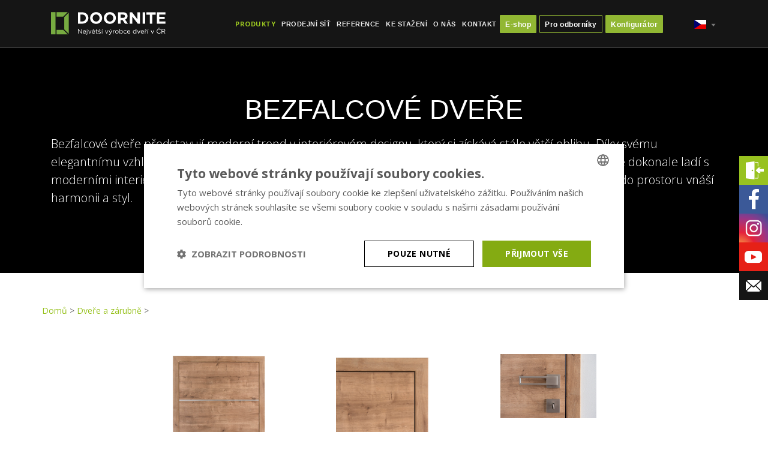

--- FILE ---
content_type: text/html; charset=utf-8
request_url: https://www.doornite.cz/bezfalcove-dvere/
body_size: 13651
content:
<!DOCTYPE html>
<html lang="cs" xml:lang="cs">
  <head>
      <meta http-equiv="content-type" content="text/html; charset=utf-8" />
  <meta http-equiv="content-language" content="cs" />
  <meta name="author" content="Cognito.cz, s.r.o., see http://www.cognito.cz" />
  <meta name="generator" content="Winston, see http://www.cognito.cz/redakcni-system-winston-cms/" />  <title>Bezfalcové dveře | Doornite.cz</title>
  <meta name="description" lang="cs" content="Bezfalcové dveře - interiérové dveře bez polodrážky se pro své elegantní a moderní řešení aktuálně dostávají v popularitě do popředí." />
  <meta name="keywords" lang="cs" content="" />
  <meta name="robots" content="index,follow" />
  <meta name="googlebot" content="index,follow,snippet,archive" />
  <meta name="facebook-domain-verification" content="kuo1mswbewiprufi8jdjv2r4bo9d64" />
    <link rel="stylesheet" href="https://www.doornite.cz/css/core.min.css" />
  <link rel="stylesheet" href="https://www.doornite.cz/css/skin-architecture-one-page.css?v=20241501" />
 	<link rel="stylesheet" href="https://www.doornite.cz/css/swiper.min.css" />
  <link rel="stylesheet" href="https://www.doornite.cz/css/custom.css?v=20240917" /> 
  <link rel="stylesheet" href="https://www.doornite.cz/css/snazzy-info-window.css" /> 

  <link href='//fonts.googleapis.com/css?family=Open+Sans:300,400,700%7CLato:300,400,700&amp;subset=latin-ext' rel='stylesheet' type='text/css'>
  
	<script type="text/javascript">
    window.web = { lang: 'cz', tpl: 'bezfalcove-detail'  };
  </script>
  	<script src="//ajax.googleapis.com/ajax/libs/jquery/1.11.3/jquery.min.js"></script>
	<script src="//maps.googleapis.com/maps/api/js?v=3&libraries=places&key=AIzaSyDFu1bwZLgXNvYGJtIR5iK0RJxfVzhuaHI"></script>
	<script src="https://www.doornite.cz/javascript/timber.master.min.js"></script>
	<script src="https://www.doornite.cz/javascript/swiper.min.js"></script>
	<script src="https://www.doornite.cz/javascript/custom.js?v=20240502"></script>
	<script src="https://www.doornite.cz/javascript/complaintForm.js?v=v4.1.91"></script>
	<script src="https://www.doornite.cz/javascript/complaint.js?v=v4.1.91"></script>
	<script src="https://www.doornite.cz/javascript/snazzy-info-window.js"></script>
	<script src="https://cdnjs.cloudflare.com/ajax/libs/handlebars.js/4.0.5/handlebars.min.js"></script>
	<script src="https://www.doornite.cz/javascript/snazzy-custom-cluster.js?v=v4.1.91"></script>
		<script src="https://www.doornite.cz/javascript/markerclusterer.js"></script>
	
	<link href="https://www.doornite.cz/css/filepond.css" rel="stylesheet">
	<script src="https://www.doornite.cz/javascript/filepond/filepond-plugin-file-validate-type.js"></script>
	<script src="https://www.doornite.cz/javascript/filepond/filepond-plugin-file-validate-size.js"></script>
	<script src="https://www.doornite.cz/javascript/filepond/filepond-plugin-file-encode.js"></script>
  <script src="https://www.doornite.cz/javascript/filepond/filepond.js"></script>
	
	<meta name="viewport" content="width=device-width, initial-scale=1">
	
	<!--[if lt IE 9]>
    	<script type="text/javascript" src="//html5shiv.googlecode.com/svn/trunk/html5.js"></script>
    <![endif]-->
	
  <!-- <script src="//apis.google.com/js/plusone.js">
    {lang: 'cs'}
  </script> -->
  
	<link rel="apple-touch-icon" sizes="57x57" href="https://www.doornite.cz/apple-icon-57x57.png">
	<link rel="apple-touch-icon" sizes="60x60" href="https://www.doornite.cz/apple-icon-60x60.png">
	<link rel="apple-touch-icon" sizes="72x72" href="https://www.doornite.cz/apple-icon-72x72.png">
	<link rel="apple-touch-icon" sizes="76x76" href="https://www.doornite.cz/apple-icon-76x76.png">
	<link rel="apple-touch-icon" sizes="114x114" href="https://www.doornite.cz/apple-icon-114x114.png">
	<link rel="apple-touch-icon" sizes="120x120" href="https://www.doornite.cz/apple-icon-120x120.png">
	<link rel="apple-touch-icon" sizes="144x144" href="https://www.doornite.cz/apple-icon-144x144.png">
	<link rel="apple-touch-icon" sizes="152x152" href="https://www.doornite.cz/apple-icon-152x152.png">
	<link rel="apple-touch-icon" sizes="180x180" href="https://www.doornite.cz/apple-icon-180x180.png">
	<link rel="icon" type="image/png" sizes="192x192"  href="https://www.doornite.cz/android-icon-192x192.png">
	<link rel="icon" type="image/png" sizes="32x32" href="https://www.doornite.cz/favicon-32x32.png">
	<link rel="icon" type="image/png" sizes="96x96" href="https://www.doornite.cz/favicon-96x96.png">
	<link rel="icon" type="image/png" sizes="16x16" href="https://www.doornite.cz/favicon-16x16.png">
	<link rel="manifest" href="https://www.doornite.cz/manifest.json">
	<meta name="msapplication-TileColor" content="#ffffff">
	<meta name="msapplication-TileImage" content="https://www.doornite.cz/ms-icon-144x144.png">
	<meta name="theme-color" content="#ffffff">
    <meta property="og:url" content="https://www.doornite.cz/bezfalcove-dvere/" />
<meta property="og:site_name" content="Doornite.cz" />
<meta property="og:title" content="Bezfalcové dveře" />
<meta property="og:description" content="Bezfalcové dveře - interiérové dveře bez polodrážky se pro své elegantní a moderní řešení aktuálně dostávají v popularitě do popředí." />
<meta property="og:type" content="website" />
<meta property="og:image" content="OG_DEFAULT_IMG" />
<meta property="og:locale" content="cs_CZ" />
    <!-- Google Tag Manager -->
<script>
window.dataLayer = window.dataLayer || [];
function gtag() {
	dataLayer.push(arguments);
}
gtag("consent", "default", {
    ad_storage: "denied",
    analytics_storage: "denied",
    ad_user_data: "denied",
		ad_personalization: "denied",
    wait_for_update: 500
});
  gtag("set", "ads_data_redaction", true);
(function(w,d,s,l,i){w[l]=w[l]||[];w[l].push({'gtm.start':
new Date().getTime(),event:'gtm.js'});var f=d.getElementsByTagName(s)[0],
j=d.createElement(s),dl=l!='dataLayer'?'&l='+l:'';j.async=true;j.src=
'https://www.googletagmanager.com/gtm.js?id='+i+dl;f.parentNode.insertBefore(j,f);
})(window,document,'script','dataLayer','GTM-3Z3L2N');</script>
<!-- End Google Tag Manager -->
  </head>
	<body id="shop pg-bezfalcove-detail">
		<!-- Google Tag Manager (noscript) -->
<noscript><iframe src="https://www.googletagmanager.com/ns.html?id=GTM-3Z3L2N"
height="0" width="0" style="display:none;visibility:hidden"></iframe></noscript>
<!-- End Google Tag Manager (noscript) -->
			
	<!-- Side Navigation Menu -->
	<aside class="side-navigation-wrapper enter-right" data-no-scrollbar data-animation="push-in">
		<div class="side-navigation-scroll-pane">
			<div class="side-navigation-inner">
				<div class="side-navigation-header">
					<div class="navigation-hide side-nav-hide">
						<a href="#">
							<span class="icon-cancel medium"></span>
						</a>
					</div>
				</div>
				<nav class="side-navigation">
					<ul>
						  						  <li class="homepage "><a href="https://www.doornite.cz/">Úvod</a></li>
						  <li><a href="https://www.doornite.cz/prodejni-sit/">Prodejní síť</a><ul class="sub-menu"><li class="first close"><a href="https://www.doornite.cz/vzorkove-prodejny/">Vzorkové prodejny DOORNITE ČR</a></li><li class="close"><a href="https://www.doornite.cz/ceska-republika/">Prodejní síť ČR</a></li></ul>
    </li><li><a href="https://www.doornite.cz/realizovane-projekty/">Reference</a>
    </li><li><a href="https://www.doornite.cz/ke-stazeni/">Ke stažení</a><ul class="sub-menu"><li class="first close"><a href="https://www.doornite.cz/katalog-ceniky-ke-stazeni/">Katalogy a ceníky</a></li><li class="close"><a href="https://www.doornite.cz/certifikaty-ke-stazeni/">Certifikáty ke stažení</a></li><li class="close"><a href="https://www.doornite.cz/popis-dilu-zarubne/">Popis dílů zárubně</a></li><li class="close"><a href="https://www.doornite.cz/tiskove-zpravy/">Tiskové zprávy</a></li><li class="close"><a href="https://www.doornite.cz/reklamacni-portal/">Reklamace</a></li><li class="close"><a href="https://www.doornite.cz/montazni-navody-a-protokoly/">Montážní návody a protokoly</a></li><li class="close"><a href="https://www.doornite.cz/videonavody/">Videonávody</a></li><li class="close"><a href="https://www.doornite.cz/dokumenty-ke-stazeni-floornite/">Dokumenty FLOORNITE</a></li><li class="close"><a href="https://www.doornite.cz/technicke-listy/">Technické listy</a></li></ul>
    </li><li><a href="https://www.doornite.cz/o-nas/">O nás</a><ul class="sub-menu"><li class="first close"><a href="https://www.doornite.cz/aktuality/">Aktuality</a></li><li class="close"><a href="https://www.doornite.cz/kariera/">Kariéra</a></li><li class="close"><a href="https://www.doornite.cz/o-nas/">O nás</a></li><li class="close"><a href="https://www.doornite.cz/zasady-zpracovani-osobnich-udaju/">Zásady zpracování osobních údajů</a></li><li class="close"><a href="https://www.doornite.cz/faq/">FAQ</a></li><li class="close"><a href="https://www.doornite.cz/projekty-eu/">Projekty EU</a></li><li class="close"><a href="https://www.doornite.cz/doornite-podporuje/">Podporujeme </a></li><li class="close"><a href="https://www.doornite.cz/hodnoty-spolecnosti/">Hodnoty společnosti</a></li></ul>
    </li><li><a href="https://www.doornite.cz/kontakt/">Kontakt</a>
    </li>																		<li><a style="background-color: #76B043; color: white;" href="https://eshop.doornite.cz/">E-shop</a>
												<li><a href="/konfigurator">KONFIGURÁTOR</a></li>
						<li><a style="background-color: #76B043; color: white;" href="/pro-odborniky">Pro odborníky</a>
						</li>
												
							<li id="header-mobile-search-input" class="header-mobile-search-input">
								<script async src="https://cse.google.com/cse.js?cx=0d0eb5bdfe2e77189"></script>
								<div class="gcse-searchbox-only"></div>
						</li>
					</ul>
				</nav>
			</div>
		</div>
	</aside>
	<!-- Side Navigation Menu End -->
	
	<style>
	.logo .logo-inner svg {
	width: 190px;
}
	</style>
	
	<div class="wrapper reveal-side-navigation">
		<div class="wrapper-inner">

			<!-- Header -->
			<header class="header header-fixed header-fixed-on-mobile header-transparent" data-bkg-threshold="100">
				<div class="header-inner">
					<div class="row nav-bar">
						<div class="column width-12 nav-bar-inner">
							<div class="logo ">
								<div class="logo-inner">
																		
									
									
<a style="width: min-content;" href="/" <?xml version="1.0" encoding="utf-8"?>
<!-- Generator: Adobe Illustrator 26.0.3, SVG Export Plug-In . SVG Version: 6.00 Build 0)  -->
<svg version="1.1" id="Layer_1" xmlns="http://www.w3.org/2000/svg" xmlns:xlink="http://www.w3.org/1999/xlink" x="0px" y="0px"
	 viewBox="0 0 391.5 66.9" style="enable-background:new 0 0 391.5 66.9;" xml:space="preserve">
<style type="text/css">
	.st0{fill:#FFFFFF;}
	.st1{fill:#77AB41;}
</style>
<path class="st0" d="M313.9,34.2h25.6v-6.6h-18.2v-7h15.8V14h-15.8V7.2h18V0.6H314v33.6H313.9z M293.1,34.2h7.4V7.5h10.2V0.7h-27.8
	v6.8h10.2L293.1,34.2L293.1,34.2z M271.9,34.2h7.4V0.7h-7.4V34.2z M233.7,34.2h7.3V12.9l16.3,21.3h6.3V0.7h-7.3v20.7L240.6,0.7h-6.8
	L233.7,34.2L233.7,34.2z M206.4,17V7.4h7.3c3.6,0,5.8,1.6,5.8,4.8v0.1c0,2.8-2.1,4.7-5.7,4.7C213.8,17,206.4,17,206.4,17z M199,34.2
	h7.4V23.5h5.8l7.2,10.7h8.6l-8.2-12c4.3-1.6,7.2-5,7.2-10.4v-0.1c0-3.2-1-5.8-2.9-7.7c-2.2-2.2-5.5-3.4-9.8-3.4H199V34.2z M174.6,28
	c-5.9,0-10.2-4.8-10.2-10.5v-0.1c0-5.8,4.1-10.5,10.1-10.5c5.9,0,10.2,4.8,10.2,10.5v0.1C184.7,23.3,180.6,28,174.6,28 M174.5,34.8
	c10.4,0,17.9-7.8,17.9-17.4v-0.1C192.4,7.8,185,0,174.6,0s-17.9,7.8-17.9,17.4v0.1C156.7,27.1,164.2,34.8,174.5,34.8 M133.9,28
	c-5.9,0-10.2-4.8-10.2-10.5v-0.1c0-5.8,4.1-10.5,10.1-10.5c5.9,0,10.2,4.8,10.2,10.5v0.1C143.9,23.3,139.8,28,133.9,28 M133.8,34.8
	c10.4,0,17.9-7.8,17.9-17.4v-0.1c0-9.5-7.4-17.3-17.8-17.3C123.5,0,116,7.8,116,17.4v0.1C116,27.1,123.4,34.8,133.8,34.8 M93.1,7.3
	c6,0,10.1,4.2,10.1,10.1v0.1c0,5.9-4.1,10-10.1,10h-5.7V7.3H93.1z M80,34.2h13.1c10.5,0,17.8-7.3,17.8-16.8v-0.1
	c0-9.4-7.3-16.7-17.8-16.7H80C80,0.6,80,34.2,80,34.2z"/>
<polygon class="st1" points="52.7,1.3 39.3,14.6 39.3,51.3 52.7,64.7 "/>
<polygon class="st1" points="36.4,13.4 16.3,13.4 16.3,0 49.8,0 "/>
<polygon class="st1" points="16.3,52.6 16.3,65.9 49.8,65.9 36.4,52.6 "/>
<rect class="st1" width="13.4" height="65.9"/>
<path class="st0" d="M329.6,57v-5.4h4.1c2.2,0,3.4,1,3.4,2.6l0,0c0,1.7-1.4,2.8-3.4,2.8H329.6z M328.1,63.6h1.5v-5.2h3.8l3.9,5.2
	h1.9l-4.1-5.5c2.1-0.4,3.6-1.7,3.6-3.9l0,0c0-1.1-0.4-2-1-2.6c-0.8-0.8-2.2-1.3-3.8-1.3h-5.8V63.6z M322.8,46.6h-1.3l-1.4,1.1
	l-1.4-1.1h-1.4l2.1,2.3h1.4L322.8,46.6z M320.1,63.8c2.4,0,4-0.9,5.4-2.4l-1-1c-1.3,1.2-2.5,1.9-4.3,1.9c-2.9,0-5.2-2.4-5.2-5.5l0,0
	c0-3.1,2.2-5.5,5.2-5.5c1.8,0,3.1,0.8,4.2,1.8l1-1.1c-1.3-1.3-2.8-2.1-5.2-2.1c-3.9,0-6.8,3.1-6.8,6.9l0,0
	C313.4,60.8,316.3,63.8,320.1,63.8 M300.1,63.7h1.3l4.3-10h-1.6l-3.3,8.2l-3.3-8.2h-1.6L300.1,63.7z M286.2,63.6h1.5v-9.9h-1.5V63.6
	z M286.3,52.2h1.1l2.2-2.1l-1.5-0.7L286.3,52.2z M278.3,63.6h1.5v-3.9c0-3,1.8-4.5,3.9-4.5h0.1v-1.6c-1.9-0.1-3.3,1.1-4,2.8v-2.6
	h-1.5V63.6z M283.4,49.7h-1.2l-1.4,1.3l-1.4-1.3h-1.3l2,2.5h1.3L283.4,49.7z M267.8,58.1c0.2-1.9,1.5-3.4,3.2-3.4c2,0,3,1.6,3.2,3.4
	H267.8z M271.3,63.8c1.9,0,3.1-0.7,4.1-1.9l-0.9-0.8c-0.8,0.8-1.8,1.4-3.1,1.4c-1.8,0-3.3-1.2-3.5-3.3h7.8c0-0.2,0-0.3,0-0.5
	c0-2.9-1.7-5.2-4.6-5.2c-2.7,0-4.7,2.3-4.7,5.1l0,0C266.3,61.8,268.5,63.8,271.3,63.8 M259.6,63.7h1.3l4.3-10h-1.6l-3.3,8.2
	l-3.3-8.2h-1.7L259.6,63.7z M248,62.5c-1.9,0-3.5-1.5-3.5-3.8l0,0c0-2.4,1.6-3.8,3.5-3.8c1.8,0,3.6,1.5,3.6,3.8l0,0
	C251.6,61,249.8,62.5,248,62.5 M247.7,63.8c1.8,0,3-1,3.8-2.2v2h1.5v-14h-1.5v6c-0.8-1.1-2-2.1-3.8-2.1c-2.4,0-4.7,1.9-4.7,5.1l0,0
	C243,61.9,245.4,63.8,247.7,63.8 M227.4,58.1c0.2-1.9,1.5-3.4,3.2-3.4c2,0,3,1.6,3.2,3.4H227.4z M230.8,63.8c1.9,0,3.1-0.7,4.1-1.9
	l-0.9-0.8c-0.8,0.8-1.8,1.4-3.1,1.4c-1.8,0-3.3-1.2-3.5-3.3h7.8c0-0.2,0-0.3,0-0.5c0-2.9-1.7-5.2-4.6-5.2c-2.7,0-4.7,2.3-4.7,5.1
	l0,0C225.9,61.8,228.1,63.8,230.8,63.8 M220.3,63.8c1.9,0,3-0.8,4-1.9l-0.9-0.9c-0.8,0.8-1.8,1.5-3,1.5c-2.1,0-3.6-1.7-3.6-3.8l0,0
	c0-2.1,1.5-3.8,3.5-3.8c1.3,0,2.2,0.7,3,1.5l1-1c-0.9-1-2.1-1.8-4-1.8c-2.9,0-5.1,2.4-5.1,5.2l0,0C215.3,61.5,217.4,63.8,220.3,63.8
	 M208.2,62.5c-1.8,0-3.6-1.5-3.6-3.8l0,0c0-2.3,1.7-3.8,3.6-3.8c1.9,0,3.5,1.5,3.5,3.8l0,0C211.6,61.1,210.1,62.5,208.2,62.5
	 M208.4,63.8c2.4,0,4.7-1.9,4.7-5.1l0,0c0-3.3-2.4-5.1-4.7-5.1c-1.8,0-3,1-3.8,2.2v-6.1h-1.5v14h1.5v-1.9
	C205.4,62.8,206.6,63.8,208.4,63.8 M195.4,62.5c-2.1,0-3.7-1.7-3.7-3.8l0,0c0-2.1,1.5-3.8,3.6-3.8s3.7,1.7,3.7,3.9l0,0
	C199,60.8,197.5,62.5,195.4,62.5 M195.3,63.8c3,0,5.2-2.4,5.2-5.2l0,0c0-2.8-2.2-5.1-5.1-5.1c-3,0-5.2,2.4-5.2,5.2l0,0
	C190.2,61.5,192.4,63.8,195.3,63.8 M183.5,63.6h1.5v-3.9c0-3,1.8-4.5,3.9-4.5h0.1v-1.6c-1.9-0.1-3.3,1.1-4,2.8v-2.6h-1.5V63.6z
	 M175.6,52.2h1.1l2.2-2.1l-1.5-0.7L175.6,52.2z M176.4,62l-3.6-8.2h-1.6l4.5,9.9c-0.6,1.4-1.1,1.9-2,1.9c-0.6,0-1.1-0.1-1.5-0.4
	l-0.5,1.2c0.7,0.3,1.3,0.5,2.1,0.5c1.5,0,2.5-0.7,3.3-2.8l4.2-10.2h-1.6L176.4,62z M164.5,63.7h1.3l4.3-10h-1.6l-3.3,8.2l-3.3-8.2
	h-1.6L164.5,63.7z M150.6,63.6h1.5v-9.9h-1.5V63.6z M150.7,52.2h1.1l2.2-2.1l-1.5-0.7L150.7,52.2z M144.2,63.8c2,0,3.5-1.1,3.5-3
	l0,0c0-1.8-1.6-2.4-3.2-2.8c-1.3-0.4-2.5-0.8-2.5-1.7l0,0c0-0.8,0.7-1.4,1.9-1.4c1,0,2,0.4,2.9,1l0.7-1.1c-1-0.7-2.4-1.1-3.6-1.1
	c-2,0-3.4,1.1-3.4,2.8l0,0c0,1.8,1.7,2.4,3.3,2.8c1.3,0.4,2.5,0.7,2.5,1.7l0,0c0,1-0.9,1.6-2,1.6c-1.2,0-2.4-0.5-3.4-1.3l-0.7,1.1
	C141.2,63.2,142.8,63.8,144.2,63.8 M146.8,49.7h-1.2l-1.4,1.3l-1.4-1.3h-1.3l2,2.5h1.3L146.8,49.7z M136.5,63.8
	c0.7,0,1.3-0.2,1.8-0.4v-1.3c-0.5,0.2-0.9,0.3-1.4,0.3c-1,0-1.7-0.4-1.7-1.6V55h3.1v-1.3h-3.1v-3h-1.5v3h-1.4V55h1.4v6
	C133.7,63,134.9,63.8,136.5,63.8 M122.7,58.1c0.2-1.9,1.5-3.4,3.2-3.4c2,0,3,1.6,3.2,3.4H122.7z M126.2,63.8c1.9,0,3.1-0.7,4.1-1.9
	l-0.9-0.8c-0.8,0.8-1.8,1.4-3.1,1.4c-1.8,0-3.3-1.2-3.5-3.3h7.8c0-0.2,0-0.3,0-0.5c0-2.9-1.7-5.2-4.6-5.2c-2.7,0-4.7,2.3-4.7,5.1
	l0,0C121.2,61.8,123.5,63.8,126.2,63.8 M128.7,49.7h-1.2l-1.4,1.3l-1.4-1.3h-1.4l2,2.5h1.3L128.7,49.7z M114.5,63.7h1.3l4.3-10h-1.6
	l-3.3,8.2l-3.3-8.2h-1.6L114.5,63.7z M105.4,66.7c1.5,0,2.4-0.8,2.4-2.5V53.7h-1.5v10.4c0,0.9-0.5,1.3-1.1,1.3c-0.2,0-0.5,0-0.7-0.1
	v1.2C104.8,66.7,105,66.7,105.4,66.7 M106.2,51.6h1.7V50h-1.7V51.6z M95.7,58.1c0.2-1.9,1.5-3.4,3.2-3.4c2,0,3,1.6,3.2,3.4H95.7z
	 M99.2,63.8c1.9,0,3.1-0.7,4.1-1.9l-0.9-0.8c-0.8,0.8-1.8,1.4-3.1,1.4c-1.8,0-3.3-1.2-3.5-3.3h7.8c0-0.2,0-0.3,0-0.5
	c0-2.9-1.7-5.2-4.6-5.2c-2.7,0-4.7,2.3-4.7,5.1l0,0C94.2,61.8,96.4,63.8,99.2,63.8 M80,63.6h1.5v-11l8.6,11h1.2V50.2h-1.5v10.7
	l-8.4-10.7H80C80,50.2,80,63.6,80,63.6z"/>
</svg>
</a>
<a href="/" class="white"><?xml version="1.0" encoding="utf-8"?>
<!-- Generator: Adobe Illustrator 26.0.3, SVG Export Plug-In . SVG Version: 6.00 Build 0)  -->
<svg version="1.1" id="Layer_1" xmlns="http://www.w3.org/2000/svg" xmlns:xlink="http://www.w3.org/1999/xlink" x="0px" y="0px"
	 viewBox="0 0 391.5 66.9" style="enable-background:new 0 0 391.5 66.9;" xml:space="preserve">
<style type="text/css">
	.st0{fill:#424142;}
	.st1{fill:#77AB41;}
</style>
<g>
	<path class="st0" d="M313.9,34.2h25.6v-6.6h-18.2v-7h15.8V14h-15.8V7.2h18V0.6H314v33.6H313.9z M293.1,34.2h7.4V7.5h10.2V0.7h-27.8
		v6.8h10.2L293.1,34.2L293.1,34.2z M271.9,34.2h7.4V0.7h-7.4V34.2z M233.7,34.2h7.3V12.9l16.3,21.3h6.3V0.7h-7.3v20.7L240.6,0.7
		h-6.8L233.7,34.2L233.7,34.2z M206.4,17V7.4h7.3c3.6,0,5.8,1.6,5.8,4.8v0.1c0,2.8-2.1,4.7-5.7,4.7C213.8,17,206.4,17,206.4,17z
		 M199,34.2h7.4V23.5h5.8l7.2,10.7h8.6l-8.2-12c4.3-1.6,7.2-5,7.2-10.4v-0.1c0-3.2-1-5.8-2.9-7.7c-2.2-2.2-5.5-3.4-9.8-3.4H199V34.2
		z M174.6,28c-5.9,0-10.2-4.8-10.2-10.5v-0.1c0-5.8,4.1-10.5,10.1-10.5c5.9,0,10.2,4.8,10.2,10.5v0.1C184.7,23.3,180.6,28,174.6,28
		 M174.5,34.8c10.4,0,17.9-7.8,17.9-17.4v-0.1C192.4,7.8,185,0,174.6,0s-17.9,7.8-17.9,17.4v0.1C156.7,27.1,164.2,34.8,174.5,34.8
		 M133.9,28c-5.9,0-10.2-4.8-10.2-10.5v-0.1c0-5.8,4.1-10.5,10.1-10.5c5.9,0,10.2,4.8,10.2,10.5v0.1C143.9,23.3,139.8,28,133.9,28
		 M133.8,34.8c10.4,0,17.9-7.8,17.9-17.4v-0.1c0-9.5-7.4-17.3-17.8-17.3C123.5,0,116,7.8,116,17.4v0.1
		C116,27.1,123.4,34.8,133.8,34.8 M93.1,7.3c6,0,10.1,4.2,10.1,10.1v0.1c0,5.9-4.1,10-10.1,10h-5.7V7.3H93.1z M80,34.2h13.1
		c10.5,0,17.8-7.3,17.8-16.8v-0.1c0-9.4-7.3-16.7-17.8-16.7H80C80,0.6,80,34.2,80,34.2z"/>
</g>
<polygon fill="#77AB41" points="52.7,1.3 39.3,14.6 39.3,51.3 52.7,64.7 "/>
<polygon fill="#77AB41" points="36.4,13.4 16.3,13.4 16.3,0 49.8,0 "/>
<polygon fill="#77AB41" points="16.3,52.6 16.3,65.9 49.8,65.9 36.4,52.6 "/>
<rect fill="#77AB41" width="13.4" height="65.9"/>
<path class="st0" d="M329.6,57v-5.4h4.1c2.2,0,3.4,1,3.4,2.6l0,0c0,1.7-1.4,2.8-3.4,2.8H329.6z M328.1,63.6h1.5v-5.2h3.8l3.9,5.2
	h1.9l-4.1-5.5c2.1-0.4,3.6-1.7,3.6-3.9l0,0c0-1.1-0.4-2-1-2.6c-0.8-0.8-2.2-1.3-3.8-1.3h-5.8V63.6z M322.8,46.6h-1.3l-1.4,1.1
	l-1.4-1.1h-1.4l2.1,2.3h1.4L322.8,46.6z M320.1,63.8c2.4,0,4-0.9,5.4-2.4l-1-1c-1.3,1.2-2.5,1.9-4.3,1.9c-2.9,0-5.2-2.4-5.2-5.5l0,0
	c0-3.1,2.2-5.5,5.2-5.5c1.8,0,3.1,0.8,4.2,1.8l1-1.1c-1.3-1.3-2.8-2.1-5.2-2.1c-3.9,0-6.8,3.1-6.8,6.9l0,0
	C313.4,60.8,316.3,63.8,320.1,63.8 M300.1,63.7h1.3l4.3-10h-1.6l-3.3,8.2l-3.3-8.2h-1.6L300.1,63.7z M286.2,63.6h1.5v-9.9h-1.5V63.6
	z M286.3,52.2h1.1l2.2-2.1l-1.5-0.7L286.3,52.2z M278.3,63.6h1.5v-3.9c0-3,1.8-4.5,3.9-4.5h0.1v-1.6c-1.9-0.1-3.3,1.1-4,2.8v-2.6
	h-1.5V63.6z M283.4,49.7h-1.2l-1.4,1.3l-1.4-1.3h-1.3l2,2.5h1.3L283.4,49.7z M267.8,58.1c0.2-1.9,1.5-3.4,3.2-3.4c2,0,3,1.6,3.2,3.4
	H267.8z M271.3,63.8c1.9,0,3.1-0.7,4.1-1.9l-0.9-0.8c-0.8,0.8-1.8,1.4-3.1,1.4c-1.8,0-3.3-1.2-3.5-3.3h7.8c0-0.2,0-0.3,0-0.5
	c0-2.9-1.7-5.2-4.6-5.2c-2.7,0-4.7,2.3-4.7,5.1l0,0C266.3,61.8,268.5,63.8,271.3,63.8 M259.6,63.7h1.3l4.3-10h-1.6l-3.3,8.2
	l-3.3-8.2h-1.7L259.6,63.7z M248,62.5c-1.9,0-3.5-1.5-3.5-3.8l0,0c0-2.4,1.6-3.8,3.5-3.8c1.8,0,3.6,1.5,3.6,3.8l0,0
	C251.6,61,249.8,62.5,248,62.5 M247.7,63.8c1.8,0,3-1,3.8-2.2v2h1.5v-14h-1.5v6c-0.8-1.1-2-2.1-3.8-2.1c-2.4,0-4.7,1.9-4.7,5.1l0,0
	C243,61.9,245.4,63.8,247.7,63.8 M227.4,58.1c0.2-1.9,1.5-3.4,3.2-3.4c2,0,3,1.6,3.2,3.4H227.4z M230.8,63.8c1.9,0,3.1-0.7,4.1-1.9
	l-0.9-0.8c-0.8,0.8-1.8,1.4-3.1,1.4c-1.8,0-3.3-1.2-3.5-3.3h7.8c0-0.2,0-0.3,0-0.5c0-2.9-1.7-5.2-4.6-5.2c-2.7,0-4.7,2.3-4.7,5.1
	l0,0C225.9,61.8,228.1,63.8,230.8,63.8 M220.3,63.8c1.9,0,3-0.8,4-1.9l-0.9-0.9c-0.8,0.8-1.8,1.5-3,1.5c-2.1,0-3.6-1.7-3.6-3.8l0,0
	c0-2.1,1.5-3.8,3.5-3.8c1.3,0,2.2,0.7,3,1.5l1-1c-0.9-1-2.1-1.8-4-1.8c-2.9,0-5.1,2.4-5.1,5.2l0,0C215.3,61.5,217.4,63.8,220.3,63.8
	 M208.2,62.5c-1.8,0-3.6-1.5-3.6-3.8l0,0c0-2.3,1.7-3.8,3.6-3.8c1.9,0,3.5,1.5,3.5,3.8l0,0C211.6,61.1,210.1,62.5,208.2,62.5
	 M208.4,63.8c2.4,0,4.7-1.9,4.7-5.1l0,0c0-3.3-2.4-5.1-4.7-5.1c-1.8,0-3,1-3.8,2.2v-6.1h-1.5v14h1.5v-1.9
	C205.4,62.8,206.6,63.8,208.4,63.8 M195.4,62.5c-2.1,0-3.7-1.7-3.7-3.8l0,0c0-2.1,1.5-3.8,3.6-3.8s3.7,1.7,3.7,3.9l0,0
	C199,60.8,197.5,62.5,195.4,62.5 M195.3,63.8c3,0,5.2-2.4,5.2-5.2l0,0c0-2.8-2.2-5.1-5.1-5.1c-3,0-5.2,2.4-5.2,5.2l0,0
	C190.2,61.5,192.4,63.8,195.3,63.8 M183.5,63.6h1.5v-3.9c0-3,1.8-4.5,3.9-4.5h0.1v-1.6c-1.9-0.1-3.3,1.1-4,2.8v-2.6h-1.5V63.6z
	 M175.6,52.2h1.1l2.2-2.1l-1.5-0.7L175.6,52.2z M176.4,62l-3.6-8.2h-1.6l4.5,9.9c-0.6,1.4-1.1,1.9-2,1.9c-0.6,0-1.1-0.1-1.5-0.4
	l-0.5,1.2c0.7,0.3,1.3,0.5,2.1,0.5c1.5,0,2.5-0.7,3.3-2.8l4.2-10.2h-1.6L176.4,62z M164.5,63.7h1.3l4.3-10h-1.6l-3.3,8.2l-3.3-8.2
	h-1.6L164.5,63.7z M150.6,63.6h1.5v-9.9h-1.5V63.6z M150.7,52.2h1.1l2.2-2.1l-1.5-0.7L150.7,52.2z M144.2,63.8c2,0,3.5-1.1,3.5-3
	l0,0c0-1.8-1.6-2.4-3.2-2.8c-1.3-0.4-2.5-0.8-2.5-1.7l0,0c0-0.8,0.7-1.4,1.9-1.4c1,0,2,0.4,2.9,1l0.7-1.1c-1-0.7-2.4-1.1-3.6-1.1
	c-2,0-3.4,1.1-3.4,2.8l0,0c0,1.8,1.7,2.4,3.3,2.8c1.3,0.4,2.5,0.7,2.5,1.7l0,0c0,1-0.9,1.6-2,1.6c-1.2,0-2.4-0.5-3.4-1.3l-0.7,1.1
	C141.2,63.2,142.8,63.8,144.2,63.8 M146.8,49.7h-1.2l-1.4,1.3l-1.4-1.3h-1.3l2,2.5h1.3L146.8,49.7z M136.5,63.8
	c0.7,0,1.3-0.2,1.8-0.4v-1.3c-0.5,0.2-0.9,0.3-1.4,0.3c-1,0-1.7-0.4-1.7-1.6V55h3.1v-1.3h-3.1v-3h-1.5v3h-1.4V55h1.4v6
	C133.7,63,134.9,63.8,136.5,63.8 M122.7,58.1c0.2-1.9,1.5-3.4,3.2-3.4c2,0,3,1.6,3.2,3.4H122.7z M126.2,63.8c1.9,0,3.1-0.7,4.1-1.9
	l-0.9-0.8c-0.8,0.8-1.8,1.4-3.1,1.4c-1.8,0-3.3-1.2-3.5-3.3h7.8c0-0.2,0-0.3,0-0.5c0-2.9-1.7-5.2-4.6-5.2c-2.7,0-4.7,2.3-4.7,5.1
	l0,0C121.2,61.8,123.5,63.8,126.2,63.8 M128.7,49.7h-1.2l-1.4,1.3l-1.4-1.3h-1.4l2,2.5h1.3L128.7,49.7z M114.5,63.7h1.3l4.3-10h-1.6
	l-3.3,8.2l-3.3-8.2h-1.6L114.5,63.7z M105.4,66.7c1.5,0,2.4-0.8,2.4-2.5V53.7h-1.5v10.4c0,0.9-0.5,1.3-1.1,1.3c-0.2,0-0.5,0-0.7-0.1
	v1.2C104.8,66.7,105,66.7,105.4,66.7 M106.2,51.6h1.7V50h-1.7V51.6z M95.7,58.1c0.2-1.9,1.5-3.4,3.2-3.4c2,0,3,1.6,3.2,3.4H95.7z
	 M99.2,63.8c1.9,0,3.1-0.7,4.1-1.9l-0.9-0.8c-0.8,0.8-1.8,1.4-3.1,1.4c-1.8,0-3.3-1.2-3.5-3.3h7.8c0-0.2,0-0.3,0-0.5
	c0-2.9-1.7-5.2-4.6-5.2c-2.7,0-4.7,2.3-4.7,5.1l0,0C94.2,61.8,96.4,63.8,99.2,63.8 M80,63.6h1.5v-11l8.6,11h1.2V50.2h-1.5v10.7
	l-8.4-10.7H80C80,50.2,80,63.6,80,63.6z"/>
</svg>
</a> 

									
									
									
									
									
									
								</div>
							</div>
								<div class="language-picker">
	<span class="open">
		<span	class="flag-before-cz"><a class="icon-triangle-down"></a></span>
	</span>
	
	<ul class="sub">
		<li><a href="/en/" class="flag-before-en">English</a></li>
		<li><a href="/sk/" class="flag-before-sk">Slovensky</a></li>
		<li><a href="/sl/" class="flag-before-sl">Slovenija</a></li>
		<li><a href="/rs/" class="flag-before-rs">Srpski</a></li>
		<li><a href="/hr/" class="flag-before-hr">Hrvatski</a></li>
		<li><a href="/" class="flag-before-cz">Česky</a></li>
	</ul>
</div>

								<nav class="navigation nav-block secondary-navigation nav-right no-transition ">
								<ul>
									<li class="aux-navigation hide">
										<!-- Aux Navigation -->
										<a href="#" class="navigation-show side-nav-show nav-icon">
											<span class="icon-menu"></span>
										</a>
									</li>
								</ul>
							</nav>

<nav class="navigation nav-block primary-navigation nav-right no-margin-right custom-colors-header-menu no-margin-left">
	<ul>
  <!-- <li class="homepage ">
  	<a class="custom-header-color-a" href="https://www.doornite.cz/">
  		Úvod  	</a>
  </li> -->
<li><a class="custom-header-color-a" href="https://www.doornite.cz/prodejni-sit/">Prodejní síť</a><ul class="sub-menu custom-submenu-color"><li class="first close"><a href="https://www.doornite.cz/vzorkove-prodejny/">Vzorkové prodejny DOORNITE ČR</a></li><li class="close"><a href="https://www.doornite.cz/ceska-republika/">Prodejní síť ČR</a></li></ul>
    </li><li><a class="custom-header-color-a" href="https://www.doornite.cz/realizovane-projekty/">Reference</a>
    </li><li><a class="custom-header-color-a" href="https://www.doornite.cz/ke-stazeni/">Ke stažení</a><ul class="sub-menu custom-submenu-color"><li class="first close"><a href="https://www.doornite.cz/katalog-ceniky-ke-stazeni/">Katalogy a ceníky</a></li><li class="close"><a href="https://www.doornite.cz/certifikaty-ke-stazeni/">Certifikáty ke stažení</a></li><li class="close"><a href="https://www.doornite.cz/popis-dilu-zarubne/">Popis dílů zárubně</a></li><li class="close"><a href="https://www.doornite.cz/tiskove-zpravy/">Tiskové zprávy</a></li><li class="close"><a href="https://www.doornite.cz/reklamacni-portal/">Reklamace</a></li><li class="close"><a href="https://www.doornite.cz/montazni-navody-a-protokoly/">Montážní návody a protokoly</a></li><li class="close"><a href="https://www.doornite.cz/videonavody/">Videonávody</a></li><li class="close"><a href="https://www.doornite.cz/dokumenty-ke-stazeni-floornite/">Dokumenty FLOORNITE</a></li><li class="close"><a href="https://www.doornite.cz/technicke-listy/">Technické listy</a></li></ul>
    </li><li><a class="custom-header-color-a" href="https://www.doornite.cz/o-nas/">O nás</a><ul class="sub-menu custom-submenu-color"><li class="first close"><a href="https://www.doornite.cz/aktuality/">Aktuality</a></li><li class="close"><a href="https://www.doornite.cz/kariera/">Kariéra</a></li><li class="close"><a href="https://www.doornite.cz/o-nas/">O nás</a></li><li class="close"><a href="https://www.doornite.cz/zasady-zpracovani-osobnich-udaju/">Zásady zpracování osobních údajů</a></li><li class="close"><a href="https://www.doornite.cz/faq/">FAQ</a></li><li class="close"><a href="https://www.doornite.cz/projekty-eu/">Projekty EU</a></li><li class="close"><a href="https://www.doornite.cz/doornite-podporuje/">Podporujeme </a></li><li class="close"><a href="https://www.doornite.cz/hodnoty-spolecnosti/">Hodnoty společnosti</a></li></ul>
    </li><li><a class="custom-header-color-a" href="https://www.doornite.cz/kontakt/">Kontakt</a>
    </li>

<li id="header-menu-button" class="btn-primary">
		<a class="no-margin-left" href="https://eshop.doornite.cz/">E-shop</a>
		</li>
  <li id="header-menu-button">
		<a class="no-margin-left" href="/pro-odborniky">
			Pro odborníky		</a>
	</li>
	<li id="header-menu-button" class="btn-primary">
		<a class="no-margin-left" href="/konfigurator">Konfigurátor</a>
		</li>
	
	<li id="header-menu-search" class="header-menu-search">
		<div class="no-margin-left">
		</div>
	</li>
	<div id="header-menu-search-input" class="header-menu-search-input">
		<script async src="https://cse.google.com/cse.js?cx=0d0eb5bdfe2e77189"></script>
		<div class="gcse-searchbox-only"></div>
	</div>






</ul>
</nav>

<nav class="navigation nav-block secondary-navigation nav-right no-transition nav-product">
	<ul class="product-menu">
	<li class="product-menu-item"><span class="">Produkty</span><ul class="sub-menu product_submenu custom-submenu-color"><div class="column width-9 product-grid"><li class="product_submenu_item column width-4 first close"><a href="/interierove-dvere" class="product_submenu_item-link "><img src="/upload/kategorie/ico/interierove.jpg" class="picture"><div class="product_submenu_item-text">Interiérové dveře</div></a></li><li class="product_submenu_item column width-4 close"><a href="/bile-dvere" class="product_submenu_item-link "><img src="/upload/kategorie/ico/bile.jpg" class="picture"><div class="product_submenu_item-text">Bílé dveře</div></a></li><li class="product_submenu_item column width-4 close"><a href="/barevne-dvere" class="product_submenu_item-link "><img src="/upload/kategorie/ico/barevne.jpg" class="picture"><div class="product_submenu_item-text">Barevné dveře</div></a></li><li class="product_submenu_item column width-4 close"><a href="/dvere-v-dekoru-dreva" class="product_submenu_item-link "><img src="/upload/kategorie/ico/drevo.jpg" class="picture"><div class="product_submenu_item-text">Dveře v dekoru dřeva</div></a></li><li class="product_submenu_item column width-4 close"><a href="/hladke-dvere-m/prosklene-36171d/" class="product_submenu_item-link "><img src="/upload/kategorie/ico/prosklene.jpg" class="picture"><div class="product_submenu_item-text">Prosklené dveře</div></a></li><li class="product_submenu_item column width-4 close"><a href="/hladke-dvere-m" class="product_submenu_item-link "><img src="/upload/kategorie/ico/hladke.jpg" class="picture"><div class="product_submenu_item-text">Hladké dveře</div></a></li><li class="product_submenu_item column width-4 close"><a href="/profilovane-dvere-m/" class="product_submenu_item-link "><img src="/upload/kategorie/ico/profilovane.jpg" class="picture"><div class="product_submenu_item-text">Profilované dveře</div></a></li><li class="product_submenu_item column width-4 close"><a href="/bezfalcove-dvere/" class="product_submenu_item-link "><img src="/upload/kategorie/ico/bezfalcove.jpg" class="picture"><div class="product_submenu_item-text">Bezfalcové dveře</div></a></li><li class="product_submenu_item column width-4 close"><a href="/posuvne-dvere-m/" class="product_submenu_item-link "><img src="/upload/kategorie/ico/posuvne.jpg" class="picture"><div class="product_submenu_item-text">Posuvné dveře</div></a></li><li class="product_submenu_item column width-4 close"><a href="/vstupni-dvere-do-bytu-m/" class="product_submenu_item-link "><img src="/upload/kategorie/ico/vstupni.jpg" class="picture"><div class="product_submenu_item-text">Vstupní dveře do bytu</div></a></li><li class="product_submenu_item column width-4 close"><a href="/specialni-dvere-m/" class="product_submenu_item-link "><img src="/upload/kategorie/ico/specialni.jpg" class="picture"><div class="product_submenu_item-text">Speciální dveře</div></a></li><li class="product_submenu_item column width-4 close"><a href="/clara-m/" class="product_submenu_item-link "><img src="/upload/kategorie/ico/clara.jpg" class="picture"><div class="product_submenu_item-text">Premiově lakované dveře Clara</div></a></li><li class="product_submenu_item column width-4 close"><a href="/masonite-classic-m/" class="product_submenu_item-link "><img src="/upload/kategorie/ico/classic.jpg" class="picture"><div class="product_submenu_item-text">Dveře Classic</div></a></li><li class="product_submenu_item column width-4 close"><a href="/ramove-dvere-m/" class="product_submenu_item-link "><img src="/upload/kategorie/ico/ramove.jpg" class="picture"><div class="product_submenu_item-text">Rámové dveře</div></a></li><li class="product_submenu_item column width-4 close"><a href="/zarubne-m/" class="product_submenu_item-link "><img src="/upload/kategorie/ico/zarubne.jpg" class="picture"><div class="product_submenu_item-text">Zárubně</div></a></li><li class="product_submenu_item column width-4 close"><a href="/prislusenstvi-m/" class="product_submenu_item-link "><img src="/upload/kategorie/ico/prislusenstvi.jpg" class="picture"><div class="product_submenu_item-text">Příslušenství</div></a></li><li class="product_submenu_item column width-4 close"><a href="https://floornite.cz/" class="product_submenu_item-link "><img src="/upload/kategorie/floornite.jpg" class="picture"><div class="product_submenu_item-text">Podlahy</div></a></li></div><div class="column width-3 button-grid p-0"><a class="no-margin-left btn-config" href="/konfigurator">Navrhněte si svoje dveře</a></div></ul>
		    </li></ul>
</nav>

<script>

	$('.header-menu-search').on('click', function(e) {
      $('.header-menu-search-input').toggleClass("active"); //you can list several class names 
      e.preventDefault();
    });





</script>		
						</div>
					</div>
				</div>
			</header>
			<!-- Header End -->
			<!-- Content -->
			<div class="content clearfix">
				
<section class="section-block replicable-content bkg-black tmh-content">
		<div class="row tmh-perspective">
			<h1 class="center mt-50 color-white column width-12 " data-animate-in="preset:slideInUpShort;duration:900ms;delay:100ms;">
				Bezfalcové dveře			</h1>
			<p class="width-12 lead color-white horizon column">Bezfalcové dveře představují moderní trend v interiérovém designu, který si získává stále větší oblibu. Díky svému elegantnímu vzhledu, kdy nejsou na dveřním křídle žádné drážky, vytvářejí čisté a minimalistické linie, které dokonale ladí s moderními interiéry. Tyto dveře působí jako nenápadný, ale přitom velmi atraktivní designový prvek, který do prostoru vnáší harmonii a styl.</p>
		</div>
</section>





<div class="row mt-50" >
	
<p class="mb-0" id="breadcrumb">
<a href="/">Domů</a> >
<a href="/dvere-a-zarubne">Dveře a zárubně</a> > 
 	<span class="current"></span>
</p><!-- / #breadcrumb -->	
	</div>
	
<div class="column width-8 offset-2 mt-40" style="position:relative">
			   	<!-- If we need navigation buttons -->
	<div class="swiper-button-prev custom swiper-button-black"></div>
	<div class="swiper-button-next custom swiper-button-black"></div>
	
	<div class="swiper-container">
	    <!-- Additional required wrapper -->
	    <div class="swiper-wrapper" id="swiper_items">
	        <!-- Slides -->
					<div style="text-align:center" class="swiper-slide">
						<img class="" src="/upload/fotogalerie/2/bezfalcove-dverecpl-lamino-specialdub-prirodni-alu-iv.jpg" style="width: 160px" alt=""/>
						<p></p>
					</div>
				<div style="text-align:center" class="swiper-slide">
						<img class="" src="/upload/fotogalerie/2/bezfalcove-dverecpl-lamino-specialdub-prirodni-alu-ivdetail-rohu.jpg" style="width: 160px" alt=""/>
						<p></p>
					</div>
					<div style="text-align:center" class="swiper-slide">
						<img class="" src="/upload/fotogalerie/2/bezfalcove-dverecpl-lamino-specialdub-prirodni-alu-ivklika-1.jpg" style="width: 160px" alt=""/>
						<p></p>
					</div>
					<div style="text-align:center" class="swiper-slide">
						<img class="" src="/upload/fotogalerie/2/bezfalcove-dverecpl-lamino-specialdub-prirodni-alu-ivklika-2.jpg" style="width: 160px" alt=""/>
						<p></p>
					</div>
					<div style="text-align:center" class="swiper-slide">
						<img class="" src="/upload/fotogalerie/2/bezfalcove-dverecpl-lamino-specialdub-prirodni-alu-ivpant.jpg" style="width: 160px" alt=""/>
						<p></p>
					</div>
					<div style="text-align:center" class="swiper-slide">
						<img class="" src="/upload/fotogalerie/2/bezfalcove-dverecpl-lamino-specialdub-prirodni-alu-ivpantdetail.jpg" style="width: 160px" alt=""/>
						<p></p>
					</div>
					<div style="text-align:center" class="swiper-slide">
						<img class="" src="/upload/fotogalerie/2/bezfalcove-dverecpl-lamino-specialdub-prirodni-alu-ivzamek.jpg" style="width: 160px" alt=""/>
						<p></p>
					</div>
	    </div>
	    <!-- If we need pagination -->
	    <div class="swiper-pagination swiper-pagination-black"></div>
	</div>
</div>
	
<script> 
	var next = '.swiper-button-next';
	var prev = '.swiper-button-prev';
	
	if($('#swiper_items .swiper-slide').length < 4){
		$(next).remove();
		$(prev).remove();
	}

  var mySwiper = new Swiper ('.swiper-container', {
    direction: 'horizontal',
    slidesPerView: 3,
    loop: false,
		breakpoints: {

	    450: {
	      slidesPerView: 1,
	    },

	    900: {
	      slidesPerView: 2,
	    },

	  },
    nextButton: next,
    prevButton: prev,
    pagination: '.swiper-pagination',
    
  });
</script>

<div id="popis" class=" detail-nav-bar nav-bar bkg-grey-ultralight border-grey-light mb-80 column width-12">
	<div class="nav-bar-inner">
		<nav class="navigation nav-center">
			<ul>
				<li class="color-hover-turquoise-light"><a class="scroll-link" href="#popis">Popis produktu</a></li>
				<li class="color-hover-turquoise-light"><a class="scroll-link" data-offset="-20" href="#parametry">Parametry</a></li>
				<li class="color-hover-turquoise-light"><a class="scroll-link" data-offset="-20" href="#uprava">Povrchová úprava</a></li>
				<li class="color-hover-turquoise-light"><a class="scroll-link" data-offset="-20" href="#vypln">Výplň</a></li>
			</ul>
		</nav>
	</div>
</div>
		
<section class="section-block replicable-content pt-0">
	<div class="row">
		<div class="column width-12">
			<h3>Popis produktu</h3>
			<p>
<div class="wsw js-terms"><p>
	Interiérové dveře bez polodrážky neboli dveře bezfalcové se pro své elegantní a moderní řešení aktuálně dostávají v popularitě do popředí. Tyto dveře nemají po svém obvodě žádnou tzv. polodrážku a to jim umožňuje po zavření do příslušné dřevěné obložkové zárubně vytvořit rovinu s obložkou, která vystupuje do prostoru od stěny pouze 16 mm. Po zavření dveří nejsou viditelné panty (jsou tzv. skryté). Tyto skryté panty jsou viditelné pouze při otevření dveří a jejich nastavení je možné provést ve třech směrech, aby spára mezi dveřmi a zárubní byla po celém obvodě souměrná. Tyto dveře se osazují buď klasickým mechanickým zámkem nebo magnetickým zámkem a dvěma kusy skrytých pantů. Stavební otvor pro obložkovou dřevěnou zárubeň s&nbsp;bezfalcovými dveřmi je standardní dle tabulky rozměrů, kterou naleznete v <a href="https://www.doornite.cz/upload/katalog-doornite-cz-stranky-17.-4.-2023.pdf">novém katalogu DOORNITE 2023. </a>&nbsp;Montážní návod naleznete přímo <a href="https://www.doornite.cz/upload/n114-montazni-navod-bezfalcova-zaruben-nahled.pdf">ZDE</a></p>
<p class="MsoNormal">
	<o:p></o:p></p>
<p>
	Nabízené modely dveřních křídel v&nbsp;bezfalcovém provedení &nbsp;naleznete také &nbsp;v&nbsp;našem <a href="http://www.doornite.cz/konfigurator/">kofigurátoru</a>.&nbsp; Krok č. 8&nbsp; v&nbsp;konfigurátoru: PROVEDENÍ – ÚPRAVA DVEŘÍ A ZÁRUBNÍ –BEZFALCOVÁ ÚPRAVA.</p>
<p>
	 </p>
<p>
	 </p>
<p class="MsoNormal">
	<b style="mso-bidi-font-weight:normal"><i style="mso-bidi-font-style:
normal"><span style="color:red;mso-fareast-language:CS;mso-no-proof:yes"><o:p>&nbsp;</o:p></span></i></b></p>
<p>
	 </p>
</div></p>
		</div>
	
		<div class="column width-12">
			<div>
				<div id="parametry" class="divider"></div>
			</div>
		</div>
			
			
		<div class="column width-4">
			<h3>
				Parametry			</h3>
		</div>
		<div class="column width-8">
			<table class="center" style="width: 100%;">
				<tr>
					<th>Tloušťka dveří</th>
					<th>Rozteč zámku</th>
				</tr>
				<tr>
					<td>39mm</td>
					<td>72mm</td>
				</tr>
			</table>
		</div><!-- / .column -->
		
		<div class="column width-12">
			<div>
				<div id="velikosti" class="divider"></div>
			</div>
		</div>
		
		<div class="column width-12">
			<h3>Dostupné velikosti dveří v bezfalcové variantě</h3>
			<div class="wsw"><p>
	Celá kategorie hladkých (kromě HPL) a profilovaných (kromě<span style="mso-spacerun:yes">&nbsp; </span>PVC dřevodekorů) dveří v&nbsp;jednokřídlé variantě (dvoukřídlé na poptání).</p>
<p>
	 </p>
<p>
	<img align="left" alt="Bezfalcové dveře" src="/upload/fotogalerie/2/bezfalcovedvere1.png" width="400px" /> <img align="right" alt="Bezfalcové dveře - schéma" src="/upload/fotogalerie/2/bezfalcovedvere2.jpg" width="400px" /></p>
</div>		</div>
	</div>
		
			
	
		    
    
    	           <div class="section-block pt-0">
					<div class="row">
						<div class="column width-12">
						</div>
					</div>
					<div class="row flex">
						<div class="column width-4 tmh-perspective">
							<div class="box xlarge bkg-grey-ultralight mb-0 mb-mobile-30 horizon" data-animate-in="preset:slideInLeftShort;duration:1000ms;delay:100ms;" data-threshold="0.5">
								<a href="/faq"><h4 class="color-grey color-hover-turquoise-light">Potřebujete pomoc?</h4></a>
							</div>
						</div>
						<div class="column width-4 tmh-perspective">
							<div class="box xlarge bkg-grey-ultralight mb-0 mb-mobile-30 horizon" data-animate-in="preset:slideInLeftShort;duration:1000ms;delay:200ms;" data-threshold="0.5">

								<a href="/prodejni-sit"><h4 class="color-grey color-hover-turquoise-light">Prodejní síť</h4></a>
				
							</div>
						</div>
						<div class="column width-4 tmh-perspective">
							<div class="box xlarge bkg-grey-ultralight mb-0 horizon" data-animate-in="preset:slideInLeftShort;duration:1000ms;delay:300ms;" data-threshold="0.5">

								<a href="/konfigurator"><h4 class="color-grey color-hover-turquoise-light">Konfigurátor</h4></a>
					
							</div>
						</div>
						<div class="column width-4 tmh-perspective mt-30">
							<div class="box xlarge bkg-grey-ultralight mb-0 horizon" data-animate-in="preset:slideInLeftShort;duration:1000ms;delay:300ms;" data-threshold="0.5" >

								<a href="/katalog-ceniky-ke-stazeni"><h4 class="color-grey color-hover-turquoise-light">Katalog</h4></a>
					
							</div>
						</div>
						<div class="column width-4 tmh-perspective mt-30">
							<div class="box xlarge bkg-grey-ultralight mb-0 horizon" data-animate-in="preset:slideInLeftShort;duration:1000ms;delay:300ms;" data-threshold="0.5" >

								<a href="/katalog-ceniky-ke-stazeni"><h4 class="color-grey color-hover-turquoise-light">Ceník</h4></a>
					
							</div>
						</div>
						<div class="column width-4 tmh-perspective mt-30">
							<div class="box xlarge bkg-grey-ultralight mb-0 horizon" data-animate-in="preset:slideInLeftShort;duration:1000ms;delay:300ms;" data-threshold="0.5">

								<a href="/montazni-navody-a-protokoly"><h4 class="color-grey color-hover-turquoise-light">Montáž a&#160;skladování</h4></a>
					
							</div>
						</div> 
					</div>
				</div> 
            
            
            
            
            
            
            
            
                  
      
      	
				
				
		
</section>


			</div>
			<!-- Content End -->
									<!-- Footer -->
			<footer class="footer">
				<div class="footer-top">
					<div class="row flex">
						<div class="column width-3">
							<div class="widget">
								<a style="display: none;" href="/" class="logo-white"><?xml version="1.0" encoding="utf-8"?>
<!-- Generator: Adobe Illustrator 25.4.1, SVG Export Plug-In . SVG Version: 6.00 Build 0)  -->
<svg version="1.1" id="Vrstva_1" xmlns="http://www.w3.org/2000/svg" xmlns:xlink="http://www.w3.org/1999/xlink" x="0px" y="0px"
	 viewBox="0 0 177.5 33" style="enable-background:new 0 0 177.5 33;" xml:space="preserve">
<style type="text/css">
	.st0{fill:#53565A;}
	.st1{fill:#90C74C;}
</style>
<g>
	<polygon class="st0" points="49.71,20.56 52.05,20.56 56.44,10.22 58.68,15.41 55.8,15.41 54.96,17.43 59.52,17.43 60.83,20.56
		63.24,20.56 57.54,7.5 55.42,7.5 	"/>
	<polygon class="st0" points="42.73,17.35 42.65,17.35 38.56,11.23 38.56,20.56 36.3,20.56 36.3,7.5 38.75,7.5 42.73,13.68
		46.7,7.5 49.15,7.5 49.15,20.56 46.85,20.56 46.85,11.19 	"/>
	<path class="st0" d="M69.19,12.98c2.76,0.67,4.2,1.66,4.2,3.84c0,2.46-1.92,3.92-4.67,3.92c-1.99,0-3.88-0.69-5.45-2.09l1.38-1.64
		c1.25,1.09,2.5,1.7,4.12,1.7c1.42,0,2.31-0.65,2.31-1.66c0-0.95-0.52-1.46-2.95-2.02c-2.78-0.67-4.35-1.49-4.35-3.92
		c0-2.28,1.87-3.81,4.46-3.81c1.9,0,3.42,0.58,4.74,1.64l-1.23,1.73c-1.17-0.88-2.35-1.34-3.54-1.34c-1.34,0-2.13,0.69-2.13,1.57
		C66.09,11.93,66.69,12.38,69.19,12.98"/>
	<path class="st0" d="M81.21,9.38c-2.59,0-4.4,2.07-4.4,4.63c0,2.55,1.85,4.66,4.44,4.66c2.59,0,4.4-2.07,4.4-4.63
		C85.65,11.49,83.8,9.38,81.21,9.38 M81.21,20.78c-4.01,0-6.81-3.04-6.81-6.74c0-3.69,2.83-6.77,6.85-6.77
		c4.01,0,6.81,3.04,6.81,6.74C88.06,17.7,85.22,20.78,81.21,20.78"/>
	<polygon class="st0" points="98.69,7.5 100.95,7.5 100.95,20.56 99.03,20.56 91.82,11.27 91.82,20.56 89.57,20.56 89.57,7.5
		91.69,7.5 98.69,16.53 	"/>
	<polygon class="st0" points="113.2,20.56 110.89,20.56 110.89,9.62 106.75,9.62 106.75,7.5 117.35,7.5 117.35,9.62 113.2,9.62 	"/>
	<rect x="102.91" y="7.5" class="st0" width="2.29" height="13.06"/>
	<polygon class="st0" points="128.52,9.55 121.13,9.55 121.13,18.51 128.54,18.51 128.54,20.56 118.84,20.56 118.84,7.5 128.52,7.5
			"/>
	<polygon class="st0" points="126.69,12.96 122.62,12.96 122.61,14.99 126.7,14.99 	"/>
	<polygon class="st1" points="7.43,24.82 7.43,10.9 10.72,12.8 10.72,24.82 	"/>
	<polygon class="st1" points="0,24.77 0,0.28 18.16,10.84 18.16,24.82 14.88,24.82 14.88,12.77 3.28,6.02 3.28,24.78 	"/>
	<polygon class="st1" points="22.36,24.82 22.36,5.98 18.16,8.42 14.89,6.52 25.64,0.29 25.64,24.82 	"/>
	<path class="st0" d="M130.42,19.52h0.22c0.14,0,0.24-0.02,0.24-0.17c0-0.13-0.14-0.15-0.25-0.15h-0.21V19.52z M130.18,19h0.47
		c0.31,0,0.48,0.1,0.48,0.36c0,0.23-0.14,0.32-0.32,0.33l0.33,0.54h-0.26l-0.3-0.53h-0.15v0.53h-0.24V19z M130.61,20.49
		c0.46,0,0.83-0.37,0.83-0.87c0-0.5-0.37-0.86-0.83-0.86c-0.46,0-0.83,0.36-0.83,0.86C129.78,20.12,130.15,20.49,130.61,20.49
		 M130.61,18.52c0.6,0,1.13,0.43,1.13,1.1c0,0.67-0.53,1.11-1.13,1.11c-0.6,0-1.13-0.43-1.13-1.11
		C129.48,18.95,130.02,18.52,130.61,18.52"/>
	<path class="st0" d="M127.9,32.3h3.85v-0.81h-2.94v-1.38h2.58V29.3h-2.58v-1.34h2.91v-0.81h-3.81V32.3z M124.77,32.3h0.91V28h1.63
		v-0.84h-4.17V28h1.63V32.3z M121.6,32.3h0.9v-5.14h-0.9V32.3z M115.76,32.3h0.89v-3.65l2.83,3.65h0.76v-5.14h-0.89v3.55l-2.75-3.55
		h-0.84V32.3z M111.35,29.71v-1.72h1.31c0.67,0,1.06,0.3,1.06,0.85v0.01c0,0.52-0.41,0.86-1.06,0.86H111.35z M110.45,32.3h0.9v-1.79
		h1.13l1.26,1.79h1.06l-1.39-1.94c0.72-0.21,1.23-0.71,1.23-1.56v-0.01c0-0.45-0.15-0.83-0.43-1.11c-0.33-0.32-0.84-0.51-1.48-0.51
		h-2.29V32.3z M106.68,31.56c-1.02,0-1.75-0.83-1.75-1.83v-0.02c0-1,0.71-1.81,1.73-1.81c1.02,0,1.75,0.83,1.75,1.83v0.01
		C108.41,30.74,107.7,31.56,106.68,31.56 M106.66,32.38c1.58,0,2.69-1.21,2.69-2.66v-0.02c0-1.45-1.1-2.64-2.68-2.64
		c-1.58,0-2.69,1.21-2.69,2.66v0.01C103.99,31.19,105.09,32.38,106.66,32.38 M100.44,31.56c-1.02,0-1.75-0.83-1.75-1.83v-0.02
		c0-1,0.71-1.81,1.73-1.81c1.02,0,1.75,0.83,1.75,1.83v0.01C102.17,30.74,101.46,31.56,100.44,31.56 M100.43,32.38
		c1.58,0,2.69-1.21,2.69-2.66v-0.02c0-1.45-1.1-2.64-2.68-2.64c-1.58,0-2.69,1.21-2.69,2.66v0.01
		C97.75,31.19,98.85,32.38,100.43,32.38 M93.14,31.47v-3.49h1.01c1.08,0,1.78,0.74,1.78,1.75v0.01c0,1.01-0.7,1.73-1.78,1.73H93.14z
		 M92.24,32.3h1.92c1.61,0,2.73-1.12,2.73-2.57v-0.02c0-1.45-1.12-2.55-2.73-2.55h-1.92V32.3z"/>
	<path class="st0" d="M88,33.09c0.15-0.12,0.28-0.33,0.4-0.62l1.19-2.92h-0.45l-0.91,2.36l-1.03-2.36h-0.46l1.28,2.81
		c-0.08,0.2-0.17,0.34-0.26,0.42c-0.09,0.08-0.19,0.11-0.32,0.11c-0.09,0-0.17-0.01-0.24-0.02c-0.07-0.02-0.14-0.04-0.2-0.08
		l-0.14,0.33c0.09,0.05,0.19,0.08,0.28,0.11c0.1,0.02,0.2,0.04,0.32,0.04C87.67,33.28,87.85,33.22,88,33.09 M85.4,32.34
		c0.16-0.07,0.31-0.16,0.43-0.29c0.13-0.13,0.23-0.28,0.3-0.46c0.08-0.18,0.11-0.39,0.11-0.62v-0.01c0-0.23-0.04-0.44-0.11-0.62
		c-0.08-0.18-0.18-0.33-0.31-0.46c-0.13-0.13-0.27-0.22-0.43-0.29c-0.16-0.07-0.33-0.1-0.49-0.1c-0.13,0-0.25,0.02-0.36,0.05
		c-0.11,0.03-0.2,0.08-0.29,0.14c-0.09,0.06-0.17,0.12-0.24,0.2c-0.07,0.08-0.14,0.16-0.19,0.24V28.4H83.4v3.99h0.42v-0.54
		c0.05,0.08,0.12,0.16,0.19,0.23c0.07,0.07,0.15,0.14,0.24,0.19s0.19,0.1,0.3,0.13c0.11,0.03,0.23,0.05,0.36,0.05
		C85.07,32.44,85.24,32.41,85.4,32.34 M84.44,31.99c-0.12-0.05-0.23-0.13-0.33-0.22c-0.1-0.09-0.17-0.21-0.23-0.34
		c-0.06-0.13-0.08-0.28-0.08-0.45v-0.01c0-0.16,0.03-0.31,0.08-0.44c0.06-0.13,0.13-0.25,0.23-0.34c0.1-0.1,0.21-0.17,0.33-0.22
		c0.12-0.05,0.25-0.08,0.38-0.08c0.13,0,0.26,0.03,0.38,0.08c0.12,0.05,0.23,0.12,0.32,0.22c0.09,0.1,0.16,0.21,0.22,0.34
		c0.05,0.13,0.08,0.29,0.08,0.45v0.01c0,0.17-0.03,0.32-0.08,0.46c-0.05,0.13-0.12,0.25-0.21,0.34c-0.09,0.09-0.2,0.16-0.32,0.21
		c-0.12,0.05-0.25,0.07-0.39,0.07C84.69,32.07,84.56,32.04,84.44,31.99"/>
</g>
</svg>
</a>
								
																  <a href="/" class="logo-white"><img style="width: 120px" src="https://www.doornite.cz/images/ceske-dvere.png"></a>
																
							</div>
							
						</div>
						<div class="column width-3">
							<div class="widget">
								<h4 class="widget-title">Užitečné odkazy</h4>
								<ul>
																		<li><a class="footer-custom-color-a" href="/konfigurator">Konfigurátor dveří</a></li>
									<li><a class="footer-custom-color-a" href="/faq">FAQ</a></li>
									<li><a class="footer-custom-color-a" href="/kariera">Kariéra</a></li>
																		<li><a class="footer-custom-color-a" href="/ke-stazeni">Ke stažení</a></li>
																		
								</ul>
							</div>
						</div>
						
												  <div class="column width-3">						  
							<div class="widget">
								<h4 class="widget-title">Aktuality</h4>
								             
<ul class="list-group large">
   <li>
                  <span class="post-info"><span class="post-date footer-custom-color-date" >21. 1. 2026</span></span>
									<a href="https://www.doornite.cz/aktuality/matny-lak-bluefin-softmatt-653/" class="footer-custom-color-a">Matný lak Bluefin Softmatt</a>
                </li>
   <li>
                  <span class="post-info"><span class="post-date footer-custom-color-date" >25. 11. 2025</span></span>
									<a href="https://www.doornite.cz/aktuality/cisty-mat-bez-otisku-645/" class="footer-custom-color-a">Čistý mat bez otisků</a>
                </li>
   <li>
                  <span class="post-info"><span class="post-date footer-custom-color-date" >7. 11. 2025</span></span>
									<a href="https://www.doornite.cz/aktuality/setkani-s-partnery-doornite-2025-641/" class="footer-custom-color-a">Setkání s partnery Doornite 2025</a>
                </li>
</ul>
     
							</div>							
						</div>
																		
						
						
													  <div class="column width-3">
							<div class="widget">
								<h4 class="widget-title">Kontakt</h4>
								<address class="footer-custom-color-address">
									Hruškové Dvory 82<br>
									CZ - 586 01 Jihlava
								</address>
								<p class="footer-custom-color-p">
									<a class="footer-custom-color-a" href="mailto:info@doornite.cz">info@doornite.cz</a>
								</p>
							</div>
						</div>
													
					</div>
				</div>
				
									  <div class="footer-bottom">
					<div class="row">
						<div class="column width-12">
							<p class="copyright">
								Copyright &copy; 2008-2026 DOORNITE s.r.o., <a href="mailto:info@doornite.cz">info@doornite.cz</a>
							</p>
						</div>
					</div>
				</div>
									
				
				
				
				
				
				
				
			</footer>
			<!-- Footer End -->
			<!-- 				<div id="promotion-modal" class="hide" style="padding: 0">
	<div class="section-block hero-5 hero-5-2 pb-mobile-20 show-media-column-on-mobile">
		<div class="media-column width-5" style="background-image: url('../images/masonite_popup_configurator.png')">
			<div class="media-overlay bkg-black opacity-01"></div>
		</div>
		<div class="container">
			<div class="row">
				<div class="column width-5 offset-6">
					<div class="hero-content split-hero-content tmh-perspective">
						<div class="hero-content-inner left horizon">
							<h3 class="mb-30">Sestavte si dveře na míru</h3>
							<p>
								V našem konfigurátoru dveří si sami online vytvoříte dveře podle svých představ. Vyberte si materiál, typ, barvu, výplň a tak dále. Svůj návrh pak pošlete nejbližšímu prodejci a máte hotovo.							</p>
							<div class="product-actions">
								<a href="/konfigurator" class="button medium bkg-charcoal bkg-hover-turquoise color-white color-hover-white">Vyzkoušet</a>
							</div>
						</div>
					</div>
				</div>
			</div>
		</div>
	</div>
</div>
				
<script>
	$(function() {
		// i am not able to call summitLightbox dirrectly from script
		// so i made fake hidden button
	
		var link = $('<a data-content="inline" data-aux-classes="tml-promotion-modal tml-padding-small tml-swap-exit-light" data-toolbar="" data-modal-mode="" data-modal-width="1140" data-lightbox-animation="fadeIn" href="#promotion-modal" class="hide">Shop Promotion</a>');
		
		var days = 60;
		var storageKey = '_conf-modal-cookie';
		var lastTime = localStorage.getItem(storageKey);
		var timeOffset = days * 24 * 3600 * 1000; // days to ms

		if(typeof lastTime !== 'undefined'){
			console.log('next popup - ' + new Date(parseInt(lastTime) + timeOffset));
		}

		if(typeof lastTime === 'undefined' || lastTime === null || new Date().getTime() >= ( parseInt(lastTime) + timeOffset )){
		
			localStorage.setItem( storageKey, new Date().getTime());
			
			$('body').append(link);
			link.summitLightbox();
			setTimeout(function() {
				link.click();
			}, 2000);
			
		}
	
	});
</script>











						-->
			
																<div class="conf-side-modal">
		<div class="content">
			<div class="inner">
				<h4>Sestavte si dveře na míru</h4>
				<span class="close js-conf-side-modal-close">x</span>
				<p>V našem konfigurátoru dveří si sami online vytvoříte dveře podle svých představ. Vyberte si materiál, typ, barvu, výplň a tak dále. Svůj návrh pak pošlete nejbližšímu prodejci a máte hotovo.</p>
				<a href="/konfigurator" class="button">
				vyzkoušet				</a>
			</div>
		</div>
		<div class="toggle-group">
			<div class="toggle js-toggle-conf-side-modal">
				<img src="https://www.doornite.cz/images/icons/door.svg">
			</div>
			<div class="toggle toggle-social">
				<a href="https://www.facebook.com/Doornite_CZ-101654775812850" >
					<img src="https://www.doornite.cz/images/icons/facebook.svg">
				</a>
			</div>
			<div class="toggle toggle-social">
				<a href="https://www.instagram.com/doornite_cz/" target="_blank">
					<img src="https://www.doornite.cz/images/icons/instagram.png">
				</a>
			</div>
			<div class="toggle toggle-social">
				<a href="https://www.youtube.com/@DoorniteCZ" target="_blank">
					<img src="https://www.doornite.cz/images/icons/youtube.svg">
				</a>
			</div>
			<div class="toggle toggle-social">
				<a href="mailto:info@doornite.cz">
					<img src="https://www.doornite.cz/images/icons/email.svg">
				</a>
			</div>
		</div>
	</div>
															<!-- Meta Pixel Code -->
<script>
!function(f,b,e,v,n,t,s)
{if(f.fbq)return;n=f.fbq=function(){n.callMethod?
n.callMethod.apply(n,arguments):n.queue.push(arguments)};
if(!f._fbq)f._fbq=n;n.push=n;n.loaded=!0;n.version='2.0';
n.queue=[];t=b.createElement(e);t.async=!0;
t.src=v;s=b.getElementsByTagName(e)[0];
s.parentNode.insertBefore(t,s)}(window, document,'script',
'https://connect.facebook.net/en_US/fbevents.js');
fbq('init', '1254941075201846');
fbq('track', 'PageView');
</script>
<noscript><img height="1" width="1" style="display:none"
src="https://www.facebook.com/tr?id=1254941075201846&ev=PageView&noscript=1"
/></noscript>
<!-- End Meta Pixel Code -->
  </body>
</html>

--- FILE ---
content_type: text/css
request_url: https://www.doornite.cz/css/core.min.css
body_size: 34438
content:
html{font-size:62.5%}html,body{max-width:100%}body{padding:0;margin:0;background:#ffffff;color:#666666;font-family:"Helvetica Neue", "Helvetica", Helvetica, Arial, sans-serif;font-weight:normal;font-style:normal;font-size:1.4rem;line-height:1.8;overflow-x:hidden !important;overflow-y:scroll;-webkit-text-size-adjust:none;-webkit-font-smoothing:antialiased;-moz-osx-font-smoothing:grayscale}*,*:before,*:after{-moz-box-sizing:border-box;-webkit-box-sizing:border-box;box-sizing:border-box}.page-fade-reset{opacity:1;-webkit-transition-duration:0ms;transition-duration:0ms}.page-fade-out{opacity:0;-webkit-transition-property:opacity;transition-property:opacity;-webkit-transition-duration:500ms;transition-duration:500ms;-webkit-backface-visibility:hidden}.wrapper{width:100%;margin-right:auto;margin-left:auto;overflow:hidden;-webkit-backface-visibility:hidden}.wrapper-inner{max-width:100%;margin-right:auto;margin-left:auto;overflow:hidden}body.boxed .wrapper-inner{max-width:114rem}.row{width:100%;max-width:114rem;margin-right:auto;margin-left:auto;margin-top:0;margin-bottom:0}.ie-browser .row{max-width:1140px}.row.full-width{max-width:100%}.row .row{width:auto;margin-right:-1.5rem;margin-left:-1.5rem}.row:before,.row:after{content:".";display:block;height:0;overflow:hidden}.row:after{clear:both}.column,[class*="content-grid"] .grid-item{width:100%;padding-left:1.5rem;padding-right:1.5rem;float:left}.column > *:first-child{margin-top:0}.row.collapse > .column{padding-left:0;padding-right:0}.row.flex{height:auto;display:flex;flex-wrap:wrap}.row.flex > .v-align-middle,.row.flex.boxes > .column,.row.flex.boxes > .v-align-middle,.row.flex > .v-align-middle > .box{height:auto;display:inherit}.row.flex > .column > div{width:100%;flex-direction:column}.row.flex .row.flex{flex-direction:row}@media only screen and (min-width: 768px){.row.flex .v-align-middle > *:not(.box),.row.flex.boxes .v-align-middle > div > *:not(.box){height:auto;margin-top:auto;margin-bottom:auto}.ie-browser:not(.webkit) .flex > .column{align-items:center}}.row.flex:before,.row.flex:after{content:"";display:none}.row.small{padding:3rem 0}.row.medium{padding:5rem 0}.row.large{padding:7rem 0}.row.xlarge{padding:9rem 0}.width-1{width:8.33333%}.width-2{width:16.66667%}.width-3{width:25%}.width-4{width:33.33333%}.width-5{width:41.66667%}.width-6{width:50%}.width-7{width:58.33333%}.width-8{width:66.66667%}.width-9{width:75%}.width-10{width:83.33333%}.width-11{width:91.66667%}.width-12{width:100%}.column[class*='push-'],.column[class*='pull-']{position:relative}.push-1{left:8.33333%}.push-2{left:16.66667%}.push-3{left:25%}.push-4{left:33.33333%}.push-5{left:41.66667%}.push-6{left:50%}.push-7{left:58.33333%}.push-8{left:66.66667%}.push-9{left:75%}.push-10{left:83.33333%}.push-11{left:91.66667%}.pull-1{right:8.33333%}.pull-2{right:16.66667%}.pull-3{right:25%}.pull-4{right:33.33333%}.pull-5{right:41.66667%}.pull-6{right:50%}.pull-7{right:58.33333%}.pull-8{right:66.66667%}.pull-9{right:75%}.pull-10{right:83.33333%}.pull-11{right:91.66667%}.offset-1{margin-left:8.33333%}.offset-2{margin-left:16.66667%}.offset-3{margin-left:25%}.offset-4{margin-left:33.33333%}.offset-5{margin-left:41.66667%}.offset-6{margin-left:50%}.offset-7{margin-left:58.33333%}.offset-8{margin-left:66.66667%}.offset-9{margin-left:75%}.offset-10{margin-left:83.33333%}.offset-11{margin-left:91.66667%}.alpha{padding-left:0}.omega{padding-right:0}.clear{width:0;height:0;display:block;clear:both;overflow:hidden;visibility:hidden}.clearfix:before,.clearfix:after,.row:before,.row:after{height:0;content:".";display:block;overflow:hidden}.clearfix:after,.row:after{clear:both}.left{text-align:left}.right{text-align:right}.center{text-align:center}.pull-left{float:left !important}.pull-right{float:right !important}.v-align-bottom{vertical-align:bottom !important}.v-align-top{vertical-align:top !important}.v-align-top .background-on-mobile{margin-top:-2rem}.v-align-bottom .background-on-mobile{margin-bottom:-2rem}.hide{display:none !important;visibility:hidden}.show{display:block !important}.mobile .hide-on-mobile,.mobile .hide-on-mobile *{display:none !important}.inline,[class*="border-"].inline,[class*="bkg-"].inline{width:auto !important;display:inline-block !important}.no-margins{margin:0 !important}.no-margin-top{margin-top:0 !important}.no-margin-right{margin-right:0 !important}.no-margin-bottom{margin-bottom:0 !important}.no-margin-left{margin-left:0 !important}.no-padding{padding:0 !important}.no-padding-top{padding-top:0 !important}.no-padding-right{padding-right:0 !important}.no-padding-bottom{padding-bottom:0 !important}.no-padding-left{padding-left:0 !important}.overflow-visible{overflow:visible !important}.no-scroll{overflow:hidden !important}.clear-height{height:auto !important}.prototype{font-size:1.1rem;line-height:3.5rem}.row.prototype .column:nth-child(odd){background:#f9f9f9}.row.prototype .column:nth-child(even){background:#eee}.nav-bar{width:100%;min-height:5rem}.nav-bar-inner{position:relative}.nav-bar .logo{height:5rem;line-height:5rem;float:left}.nav-bar .logo{margin-right:3rem}.nav-bar .logo img{margin-top:-4px}.nav-bar .logo-right{margin-left:3rem;margin-right:0;float:right}.nav-bar .logo.logo-center{float:none;margin:0 auto}.navigation.nav-left{float:left !important}.navigation.nav-left > ul > li:first-child > a{padding-left:0;margin-left:0}.navigation.nav-right{float:right !important}.navigation.nav-right > ul > li:last-child > a{padding-right:0;margin-right:0}.navigation.nav-center{float:none !important;display:block}.navigation.nav-left{margin-right:2.5rem}.navigation.nav-right{margin-left:2.5rem}.navigation:last-child{margin:0}.navigation .dropdown .button{width:auto}.navigation .button [class*="icon-"]{margin-right:0}.navigation ul,.navigation .dropdown-list{padding:0;margin:0;list-style:none}.navigation.nav-center > ul{text-align:center}.navigation ul li{margin:0;float:left;position:relative}.navigation ul li.contains-mega-sub-menu{position:inherit}.navigation.nav-center > ul > li{margin-left:-0.4rem;float:none;display:inline-block !important;vertical-align:top}.navigation > ul > li > a{padding:0 1.5rem;background-color:rgba(0,0,0,0);line-height:5rem}.navigation ul li a,.navigation .dropdown-list:not(.custom-content) li a{font-size:1.1rem;color:#878787;text-decoration:none;display:block;word-wrap:break-word}.navigation ul li > a:hover,.navigation .dropdown-list li > a:hover{background:none;color:#ffffff}.navigation ul li:hover > .sub-menu{visibility:visible;opacity:1}.navigation ul li.current > a{color:#ffffff}.navigation ul li.current > a:hover{color:#ffffff}.navigation .sub-menu,.navigation .dropdown-list{width:18rem;text-align:left;line-height:1.8;background:#222222;background:rgba(34,34,34,1);box-shadow:0 0.2rem 0.2rem rgba(0,0,0,.3);border:none;border-radius:0;opacity:0;visibility:hidden;position:absolute;z-index:101}.navigation .sub-menu li,.navigation .dropdown-list li{background:none;border-bottom:1px solid #303030;float:none}.navigation .dropdown-list.custom-content{width:auto;min-width:25rem;padding:2rem}.navigation > ul > li:last-child > .sub-menu,.navigation > ul > li.sub-menu-right .sub-menu,.navigation .dropdown.pull-right .dropdown-list{right:0}.navigation .sub-menu ul{top:0;left:18rem}.navigation > ul > li:last-child > .sub-menu ul,.navigation > ul > li.sub-menu-right .sub-menu ul{right:18rem;left:auto}.navigation .sub-menu:not(.custom-content) li a,.navigation .dropdown-list:not(.custom-content) li a{padding:1.2rem 1.5rem}.navigation .sub-menu li a,.navigation .dropdown-list li a{color:#666666}.navigation .sub-menu li:last-child,.navigation .dropdown-list li:last-child{border-bottom:none}.navigation .mega-sub-menu{padding:2rem 0;margin-left:0;margin-right:0;line-height:1.8;background:#222222;background:rgba(34,34,34,1);box-shadow:0 0.2rem 0.2rem rgba(0,0,0,.3);opacity:0;visibility:hidden;display:block;position:absolute;left:1.5rem;right:1.5rem;z-index:101}.navigation .mega-sub-menu > li:not(.column){width:33.33333%}.navigation .mega-sub-menu > li{padding:0 2rem;text-align:left;float:left;border-right:1px solid #303030}.navigation .mega-sub-menu > li > a{background:none;font-weight:bold}.navigation .mega-sub-menu > li:hover > a{background:none}.navigation .mega-sub-menu > li:last-child{border-right:none}.navigation .mega-sub-menu > li > a{padding:0rem 1.5rem 0.7rem 1.5rem;font-size:1.2rem;line-height:1.8;text-transform:uppercase}.navigation .mega-sub-menu ul li p{padding:0rem 1.5rem 0.7rem 1.5rem;font-size:1.2rem;margin-bottom:0}.navigation .mega-sub-menu ul li a{padding:0.6rem 1.5rem}.navigation .mega-sub-menu ul li.current > a{color:#ffffff}.navigation .mega-sub-menu ul li:hover > a{background:#333333}.navigation .mega-sub-menu li ul > li{float:none}.navigation .mega-sub-menu li.content-column ul li{padding:0.6rem 1.5rem}.navigation .mega-sub-menu li.content-column ul li a{padding:0}.navigation ul li:hover > .mega-sub-menu{visibility:visible;opacity:1}.navigation.sub-menu-indicator > ul > li.contains-sub-menu > a:after,.navigation.sub-menu-indicator > ul > li.contains-mega-sub-menu > a:after,.navigation .sub-menu li.contains-sub-menu > a:after{font-family:'icomoon';font-size:inherit;font-style:normal;font-weight:normal;font-variant:normal;text-transform:none;line-height:inherit;display:inline-block;position:absolute}.navigation.sub-menu-indicator > ul > li.contains-sub-menu,.navigation.sub-menu-indicator > ul > li.contains-mega-sub-menu{padding-right:1.2rem}.navigation.sub-menu-indicator > ul > li.contains-sub-menu > a:after,.navigation.sub-menu-indicator > ul > li.contains-mega-sub-menu > a:after{margin-left:0.5rem;content:"\e63e"}.navigation .sub-menu li.contains-sub-menu > a{padding-right:2.2rem}.navigation .sub-menu li.contains-sub-menu > a:after{right:0.8rem;content:"\e640"}.navigation .sub-menu,.navigation .mega-sub-menu{-webkit-transition-property:-webkit-transform, opacity, visibility, border-color;transition-property:transform, opacity, visibility, border-color;-webkit-transition-duration:400ms;transition-duration:400ms}.navigation ul li a{-webkit-transition-property:background, border-color, color, line-height;transition-property:background, border-color, color, line-height;-webkit-transition-duration:500ms;transition-duration:500ms}.aux-navigation{display:none}.navigation-show,.navigation-hide{width:4.4rem;height:4.4rem;text-align:center;float:right}.navigation-show a,.navigation-hide a{height:4.4rem;text-align:center;display:block}.navigation-show span,.navigation-hide span{width:100%;line-height:4.4rem}.navigation-show a{color:#666666}.navigation-show a:hover{color:#fff}.navigation-hide{position:relative;z-index:10}.navigation-hide a{color:#666666}.navigation-hide a:hover{color:#fff}.mobile .logo.logo-center{float:left}.mobile header .navigation:not(.secondary-navigation){display:none !important}.mobile .aux-navigation{display:table !important;visibility:visible}.reveal-side-navigation > div:after{position:absolute;top:0;right:0;width:0;height:0;background:rgba(0,0,0,0);content:'';opacity:0;z-index:110;-webkit-transition:opacity 300ms, width 0ms, height 0ms;transition:opacity 300ms, width 0ms, height 0ms}.inactive.reveal-side-navigation > div:after{width:100%;height:100%;opacity:1;-webkit-transition:opacity 300ms;transition:opacity 300ms}.element-reveal-left{-webkit-transform:translate3d(35rem,0,0);transform:translate3d(35rem,0,0)}.element-reveal-right{-webkit-transform:translate3d(-35rem,0,0);transform:translate3d(-35rem,0,0)}.side-navigation-wrapper,.side-navigation-inner{width:35rem}.side-navigation-wrapper{height:100%;padding:0;background:#292929;box-shadow:inset -7px 0 9px -7px rgba( 0, 0, 0, 0.6 );overflow-y:scroll;visibility:hidden;position:fixed;left:0;right:auto;-webkit-transform:translate3d(-100%,0,0);transform:translate3d(-100%,0,0);-webkit-backface-visibility:hidden}.side-navigation-wrapper.active{visibility:visible}.side-navigation-wrapper.enter-right{text-align:left;box-shadow:inset 7px 0 9px -7px rgba( 0, 0, 0, 0.6 );right:0;left:auto;-webkit-transform:translate3d(100%,0,0);transform:translate3d(100%,0,0)}.side-navigation-wrapper.no-scrollbar{overflow:hidden}.no-scrollbar .side-navigation-scroll-pane{height:100%;overflow-x:hidden;overflow-y:scroll;position:absolute;left:0}.no-scrollbar .side-navigation-scroll-pane::-webkit-scrollbar{display:none}.side-navigation-inner{min-height:100%;position:relative}.side-navigation-wrapper.no-transition-reset{-webkit-transform:translate3d(0,0,0);transform:translate3d(0,0,0)}.side-navigation-wrapper.slide-in-reset{z-index:104}.side-navigation-wrapper.slide-in{-webkit-transform:translate3d(0,0,0);transform:translate3d(0,0,0)}.element-reveal-left.slide-in,.element-reveal-right.slide-in{-webkit-transform:translate3d(0,0,0);transform:translate3d(0,0,0)}.side-navigation-wrapper.push-in-reset{-webkit-transform:translate3d(-60%,0,0);transform:translate3d(-60%,0,0)}.side-navigation-wrapper.enter-right.push-in-reset{-webkit-transform:translate3d(60%,0,0);transform:translate3d(60%,0,0)}.side-navigation-wrapper.push-in,.side-navigation-wrapper.enter-right.push-in{-webkit-transform:translate3d(0,0,0);transform:translate3d(0,0,0)}.side-navigation-wrapper.reveal-reset,.side-navigation-wrapper.enter-right.reveal-reset{-webkit-transform:translate3d(0,0,0);transform:translate3d(0,0,0)}.side-navigation-wrapper.scale-in-reset,.side-navigation-wrapper.enter-right.scale-in-reset{-webkit-transform:translate3d(0,0,0) scale(0.9);transform:translate3d(0,0,0) scale(0.9)}.side-navigation-wrapper.scale-in,.side-navigation-wrapper.enter-right.scale-in{-webkit-transform:translate3d(0,0,0) scale(1);transform:translate3d(0,0,0) scale(1)}.side-navigation-wrapper,.reveal-side-navigation{-webkit-transition:-webkit-transform 550ms, visibility 0ms;transition:transform 550ms, visibility 0ms}.side-navigation-wrapper.hide{visibility:hidden;left:-35rem}.side-navigation-wrapper.enter-right.hide{right:-35rem}.element-show-left{left:35rem}.element-show-right{left:-35rem}.element-show-left,.element-show-right{position:relative !important}.side-navigation{width:100%}.side-navigation:before,.side-navigation:after{content:".";display:block;height:0;overflow:hidden;clear:both}.side-navigation ul{padding:0;margin:0;list-style:none}.side-navigation ul li{width:100%;display:block;margin-bottom:0}.side-navigation > ul > li > a{padding:1.3rem 4rem}.side-navigation ul li a{font-size:1.2rem;line-height:1;color:#999999;text-decoration:none;display:block;word-wrap:break-word;-webkit-transition-property:background, color;transition-property:background, color;-webkit-transition-duration:300ms;transition-duration:300ms;-webkit-tap-highlight-color:rgba(0, 0, 0, 0)}.side-navigation ul li a:hover{color:#ffffff}.side-navigation ul li.current > a{color:#ffffff;font-weight:bold}.side-navigation ul li.current > a:hover{color:#ffffff}.side-navigation .sub-menu:not(.custom-content) a{padding:1.1rem 4rem 1.1rem 5.5rem}.side-navigation.center .sub-menu:not(.custom-content) a{padding:1.1rem 4rem 1.1rem 4rem}.side-navigation .sub-menu .sub-menu a{padding-left:7rem}.side-navigation ul li:hover > .sub-menu{opacity:1}.side-navigation .sub-menu{overflow:hidden}.side-navigation .sub-menu{height:0;-webkit-transition-property:height;transition-property:height;-webkit-transition-duration:300ms;transition-duration:300ms}.overlay-navigation-wrapper,.overlay-navigation-inner{width:100vw}.overlay-navigation-wrapper{width:100vw;height:100%;min-height:100%;background-color:rgba( 0, 0, 0, 0.8 );overflow-y:scroll;visibility:hidden;position:fixed;top:-100%;z-index:101}.overlay-navigation-wrapper.active{visibility:visible;top:0 !important}.overlay-navigation-wrapper.no-scrollbar{overflow:hidden}.overlay-navigation-scroll-pane{height:100%}.no-scrollbar .overlay-navigation-scroll-pane{overflow-x:hidden;overflow-y:scroll;position:absolute;left:0}.no-scrollbar .overlay-navigation-scroll-pane::-webkit-scrollbar{display:none}.overlay-navigation-inner{height:100%;display:table;position:relative}.overlay-navigation-inner .v-align-middle{min-height:100%;display:table-cell;vertical-align:middle}.overlay-navigation-wrapper.no-transition-reset{-webkit-transform:translate3d(0,0,0);transform:translate3d(0,0,0)}.overlay-navigation-wrapper.fade-in-reset{opacity:0}.overlay-navigation-wrapper.fade-in{opacity:1}.overlay-navigation-wrapper.slide-in-reset{-webkit-transform:translate3d(-100%,0,0);transform:translate3d(-100%,0,0);opacity:0}.overlay-navigation-wrapper.enter-top.slide-in-reset{-webkit-transform:translate3d(0,-100%,0);transform:translate3d(0,-100%,0);opacity:0}.overlay-navigation-wrapper.enter-right.slide-in-reset{-webkit-transform:translate3d(100%,0,0);transform:translate3d(100%,0,0);opacity:0}.overlay-navigation-wrapper.enter-bottom.slide-in-reset{-webkit-transform:translate3d(0,100%,0);transform:translate3d(0,100%,0);top:100%;opacity:0}.overlay-navigation-wrapper.slide-in,.overlay-navigation-wrapper.enter-top.slide-in,.overlay-navigation-wrapper.enter-right.slide-in,.overlay-navigation-wrapper.enter-bottom.slide-in{-webkit-transform:translate3d(0,0,0);transform:translate3d(0,0,0);opacity:1}.overlay-navigation-wrapper.scale-in-reset{-webkit-transform:translate3d(0,0,0) scale(0.8);transform:translate3d(0,0,0) scale(0.8);opacity:0}.overlay-navigation-wrapper.scale-in{-webkit-transform:translate3d(0,0,0) scale(1);transform:translate3d(0,0,0) scale(1);opacity:1}.overlay-navigation-wrapper{-webkit-transition:-webkit-transform 550ms, opacity 550ms;transition:transform 550ms, opacity 550ms}.overlay-navigation{max-width:30rem;margin-left:auto;margin-right:auto}.overlay-navigation:before,.overlay-navigation:after{content:".";display:block;height:0;overflow:hidden;clear:both}.overlay-navigation ul{padding:0;margin:0;list-style:none}.overlay-navigation ul li{width:100%;display:block;margin-bottom:0}.overlay-navigation > ul > li > a{padding:0.6rem 0}.overlay-navigation ul li a{font-size:1.2rem;line-height:1.5;color:#878787;text-decoration:none;display:block;word-wrap:break-word;-webkit-transition-property:background, color;transition-property:background, color;-webkit-transition-duration:300ms;transition-duration:300ms;-webkit-tap-highlight-color:rgba(0, 0, 0, 0)}.overlay-navigation ul li a:hover{color:#ffffff}.overlay-navigation ul li.current > a{color:#ffffff;font-weight:bold}.overlay-navigation ul li.current > a:hover{color:#ffffff}.overlay-navigation .sub-menu:not(.custom-content) a{padding:1.1rem 4rem 1.1rem 5.5rem}.overlay-navigation.center .sub-menu:not(.custom-content) a{padding:1.1rem 4rem 1.1rem 4rem}.overlay-navigation .sub-menu a{color:#666666}.overlay-navigation .sub-menu .sub-menu a{padding-left:7rem}.overlay-navigation ul li:hover > .sub-menu{opacity:1}.overlay-navigation .sub-menu{overflow:hidden}.overlay-navigation .sub-menu{height:0;-webkit-transition-property:height, border-color;transition-property:height, border-color;-webkit-transition-duration:300ms;transition-duration:300ms}img{max-width:100%;height:auto;display:inline-block;vertical-align:middle;border:none;outline:none}img.pull-left,.thumbnail.pull-left{margin:0 1.5rem 1rem 0}img.pull-right,.thumbnail.pull-right{margin:0 0 1.5rem 1rem}.thumbnail{margin-bottom:3rem;position:relative;overflow:hidden}.thumbnail.rounded,img.rounded{border-radius:50%}.thumbnail > span,.thumbnail > a{width:100%;height:100%;float:left}.thumbnail video{width:100%;max-width:100%;height:auto;position:relative;z-index:1}.thumbnail video + img{position:absolute;top:0;z-index:0}.caption-below{width:100%;padding:1rem 1.5rem;font-size:1.2rem;font-style:italic;border:1px solid #eeeeee;float:left}.thumbnail .caption-over-outer{width:100%;height:100%;padding:2rem;display:table;opacity:0;position:absolute;bottom:0;z-index:2}.thumbnail .caption-over-inner{width:100%;height:100%;display:table-cell;vertical-align:middle}.thumbnail .caption-over-inner *:first-child{margin-top:0}.thumbnail .caption-over-inner *:last-child{margin-bottom:0}.thumbnail > span,.thumbnail > a{width:100%;height:100%;display:block;outline:none;border:none;overflow:hidden;position:relative;top:0;left:0}.overlay-info{width:100%;height:100%;padding:0;margin:0;color:#fff;border:none;background:#000;background:rgba(0,0,0,0.5);text-align:center;opacity:0;position:absolute;top:0;left:0;z-index:1}a.overlay-info:hover{color:#fff}.overlay-info > span{width:100%;height:100%;padding:1.5rem;font-size:1.2rem;font-style:normal;display:table}.overlay-info > span > span{display:table-cell;text-align:center;vertical-align:middle}.fill-background{background-repeat:no-repeat;background-position:center center;-webkit-background-size:cover;background-size:cover}.overlay-info.left > span > span{text-align:left}.overlay-info.right > span > span{text-align:right}.thumbnail .caption-over-inner.v-align-top,.overlay-info.v-align-top > span > span{vertical-align:top}.thumbnail .caption-over-inner.v-align-bottom,.overlay-info.v-align-bottom > span > span{vertical-align:bottom}.thumbnail .overlay-info{width:100.1%;line-height:1;opacity:0}.thumbnail:hover .overlay-info{opacity:1}.thumbnail .overlay-info{-webkit-transform:translateZ(0);transform:translateZ(0);-webkit-backface-visibility:hidden}.thumbnail:hover .overlay-info,.thumbnail:hover img{-webkit-transform:translate3d(0,0,0) rotate3d(1, 1, 1, 0deg) scale3d(1, 1, 1);transform:translate3d(0,0,0) rotate3d(1, 1, 1, 0deg) scale3d(1, 1, 1)}.overlay-fade-out .overlay-info,.overlay-fade-img-scale-in .overlay-info,.overlay-fade-img-scale-out .overlay-info{opacity:1}.overlay-fade-out:hover .overlay-info,.overlay-fade-img-scale-in:hover .overlay-info,.overlay-fade-img-scale-out:hover .overlay-info{opacity:0}.overlay-slide-in-top .overlay-info{opacity:0;-webkit-transform:translate3d(0,-100%,0);transform:translate3d(0,-100%,0)}.overlay-slide-in-right .overlay-info{opacity:0;-webkit-transform:translate3d(100%,0,0);transform:translate3d(100%,0,0)}.overlay-slide-in-bottom .overlay-info{opacity:0;-webkit-transform:translate3d(0,100%,0);transform:translate3d(0,100%,0)}.overlay-slide-in-left .overlay-info{opacity:0;-webkit-transform:translate3d(-100%,0,0);transform:translate3d(-100%,0,0)}.overlay-scale-in .overlay-info{opacity:0;-webkit-transform:scale3d(0.1,0.1,1);transform:scale3d(0.1,0.1,1)}.overlay-rotate-in .overlay-info{opacity:0;-webkit-transform:rotate3d(0.1, 0.1, 1, -180deg);transform:rotate3d(0.1, 0.1, 1, -180deg)}.overlay-img-slide-right .overlay-info{opacity:1;-webkit-transform:translate3d(-100%,0,0);transform:translate3d(-100%,0,0)}.overlay-img-slide-right:hover img{-webkit-transform:translate3d(100%,0,0);transform:translate3d(100%,0,0)}.overlay-img-slide-left .overlay-info{opacity:1;-webkit-transform:translate3d(100%,0,0);transform:translate3d(100%,0,0)}.overlay-img-slide-left:hover img{-webkit-transform:translate3d(-100%,0,0);transform:translate3d(-100%,0,0)}.overlay-img-slide-down .overlay-info{opacity:1;-webkit-transform:translate3d(0,-100%,0);transform:translate3d(0,-100%,0)}.overlay-img-slide-down:hover img{-webkit-transform:translate3d(0,100%,0);transform:translate3d(0,100%,0)}.overlay-img-slide-up .overlay-info{opacity:1;-webkit-transform:translate3d(0,100%,0);transform:translate3d(0,100%,0)}.overlay-img-slide-up:hover img{-webkit-transform:translate3d(0,-100%,0);transform:translate3d(0,-100%,0)}.img-scale-in:hover img,.img-scale-out img,.overlay-fade-img-scale-out img,.overlay-fade-img-scale-in:hover img,.overlay-img-scale-in:hover img{opacity:1;-webkit-transform:scale3d(1.2,1.2,1);transform:scale3d(1.2,1.2,1)}.overlay-img-scale-in .overlay-info{-webkit-transform:scale3d(0.4,0.4,1);transform:scale3d(0.4,0.4,1)}[class*="content-grid"] .grid-item{margin:0 0 3rem;float:left}[class*="content-grid"] .thumbnail{float:none}.content-grid-1 .grid-item{width:100%}.content-grid-2 .grid-item{width:50%}.content-grid-3 .grid-item{width:33.33333%}.content-grid-4 .grid-item{width:25%}.content-grid-5 .grid-item{width:20%}.content-grid-6 .grid-item{width:16.66667%}[class*="content-grid-"].no-margins,.row [class*="content-grid-"].no-margins{margin-right:0 !important;margin-left:0 !important}[class*="content-grid-"].no-margins .grid-item{padding:0 !important;margin:0 !important}.text-column{margin-bottom:3rem}.text-column > *:last-child{margin-bottom:0}.feature-column-group .feature-column{padding:7rem;margin-bottom:0}.feature-column{margin-bottom:3rem}.feature-column > *:last-child{margin-bottom:0}.feature-column .feature-icon{font-size:3rem;margin-bottom:2rem;display:inline-block;position:relative}.feature-column.left .feature-icon{float:left}.feature-text.left{padding-left:5rem}.feature-column.right .feature-text{padding-right:5rem;padding-left:0}.feature-text *:first-child{margin-top:0}.feature-column.small .feature-icon{font-size:2rem}.feature-column.left.small .feature-text{padding-left:4rem}.feature-column.left.small .icon-boxed,.feature-column.left.small .icon-circled{width:5.8rem;height:5.8rem;line-height:5.8rem}.feature-column.left.small .icon-boxed + .feature-text,.feature-column.left.small .icon-circled + .feature-text{padding-left:9rem}.feature-column.right.small .feature-text{padding-right:4rem;padding-left:0}.feature-column.right.small .icon-boxed + .feature-text,.feature-column.right.small .icon-circled + .feature-text{padding-right:9rem;padding-left:0}.feature-colum.mediumn .feature-icon{font-size:3rem}.feature-column.left.medium .feature-text{padding-left:5rem}.feature-column.medium .icon-boxed,.feature-column.medium .icon-circled{width:6.6rem;height:6.6rem;line-height:6.6rem}.feature-column.left .icon-boxed + .feature-text,.feature-column.left .icon-circled + .feature-text,.feature-column.left.medium .icon-boxed + .feature-text,.feature-column.left.medium .icon-circled + .feature-text{padding-left:9.8rem}.feature-column.right .icon-boxed + .feature-text,.feature-column.right .icon-circled + .feature-text,.feature-column.right.medium .icon-boxed + .feature-text,.feature-column.right.medium .icon-circled + .feature-text{padding-right:9.8rem;padding-left:0}.feature-column.large .feature-icon{width:7.4rem;height:7.4rem;font-size:4rem;line-height:7.4rem}.feature-column.left.large .feature-text{padding-left:6rem}.feature-column.large .icon-boxed,.feature-column.large .icon-circled{width:7.4rem;height:7.4rem;line-height:7.4rem}.feature-column.left.large .icon-boxed + .feature-text,.feature-column.left.large .icon-circled + .feature-text{padding-left:10.6rem}.feature-column.right.large .icon-boxed + .feature-text,.feature-column.right.large .icon-circled + .feature-text{padding-right:10.6rem;padding-left:0}.feature-column.xlarge .feature-icon{font-size:5rem}.feature-column.left.xlarge .feature-text{padding-left:7rem}.feature-column.xlarge .icon-boxed,.feature-column.xlarge .icon-circled{width:9rem;height:9rem;line-height:9rem}.feature-column.left.xlarge .icon-boxed + .feature-text,.feature-column.left.xlarge .icon-circled + .feature-text{padding-left:12.2rem}.feature-column.right.xlarge .icon-boxed + .feature-text,.feature-column.right.xlarge .icon-circled + .feature-text{padding-right:12.2rem;padding-left:0}.feature-column.right .feature-icon{float:right;margin:0 auto 2rem auto}.feature-column.center .feature-icon{display:inline-block;float:none;margin:0 auto 2rem auto}.feature-column.center .feature-icon + .feature-text{padding-left:0;padding-right:0}@media only screen and (max-width: 768px){.feature-column.center-on-mobile .feature-icon{display:inline-block;float:none;margin:0 auto 2rem auto}.feature-column.center-on-mobile .feature-icon + .feature-text{padding-left:0;padding-right:0}}input{line-height:normal}input,textarea{width:100%;padding:1.3rem 2.5rem;margin:0 0 1.5rem 0}input[type="submit"]{width:auto}input:focus,textarea:focus,select:focus{outline:none}input:disabled,textarea:disabled,select:disabled,.disabled{opacity:0.6;cursor:default}.form-element,textarea{background:#f9f9f9;font-size:1.3rem;color:#666666;line-height:1.4;border:1px solid #eeeeee;border-radius:0;-webkit-appearance:none;-moz-appearance:none;appearance:none}.form-element:focus,textarea:focus{background:#fff;color:#333;border:1px solid #ccc;box-shadow:0 0 0.2rem 0 rgba(0,0,0,0.2)}textarea{min-width:10rem;min-height:20rem}.textarea-no-resize{resize:none}label{margin-bottom:0.8rem;color:#666;font-size:1.2rem;display:block}label.pull-left{margin-bottom:0;margin-right:1rem;padding:1.4rem 0;line-height:normal;float:left}label.pull-right{margin-bottom:0;margin-left:1rem;padding:1.4rem 0;line-height:normal;float:left}label.emphasized{color:#666;font-size:1.2rem;font-weight:bold}select{width:100%;background:transparent;border:0;border-radius:0;color:inherit;font-size:inherit;-webkit-appearance:none;-moz-appearance:none;appearance:none}.form-select{width:100%;padding:0 !important;position:relative}.form-select select{width:100%;padding:1.3rem 2.5rem}.form-select:after{font-family:'icomoon';font-size:1.5rem;content:"\e63e";pointer-events:none;position:absolute;top:1.3rem;right:2rem}.form-element.rounded,textarea.rounded{border-radius:0.3rem}.form-element.pill{border-radius:10.5rem}.form-element.small{padding:1rem 1.5rem;font-size:1.1rem}.form-element.small select{padding:1rem 3.5rem 1rem 1.5rem;font-size:1.1rem}.form-select.small:after{top:0.8rem;right:1rem}.form-element.medium{padding:1.3rem 2.5rem}.form-element.medium select{padding:1.3rem 4.5rem 1.3rem 2.5rem}.form-element.large{padding:1.6rem 3rem;font-size:1.4rem}.form-element.large select{padding:1.6rem 5rem 1.6rem 3rem;font-size:1.4rem}.form-select.large:after{top:1.7rem;right:2.5rem}.form-element.xlarge{padding:1.9rem 3.5rem;font-size:1.5rem}.form-element.xlarge select{padding:1.9rem 5.5rem 1.9rem 3.5rem;font-size:1.5rem}.form-select.xlarge:after{top:2rem;right:3rem}input[type="checkbox"],input[type="radio"]{width:auto;padding:0;display:inline-block;-webkit-box-sizing:border-box;-moz-box-sizing:border-box;box-sizing:border-box}input[type="checkbox"] + label,input[type="radio"] + label{margin-left:0.6rem;display:inline-block}input[type="file"]:focus,input[type="radio"]:focus,input[type="checkbox"]:focus{outline:thin dotted;outline:0.5rem auto -webkit-focus-ring-color;outline-offset:-0.2rem}div[contenteditable="true"]{background:#f9f9f9;color:#666666;border:1px solid #eeeeee}div[contenteditable="true"]:focus{background:#ffffff;color:#333333;border:1px solid #cccccc;box-shadow:0 0 0.2rem 0 rgba(0,0,0,0.2);outline:none}div[contenteditable="true"]{padding:1.3rem 2.5rem}div[contenteditable="true"].small{padding:1rem 1.5rem;font-size:1rem}div[contenteditable="true"].medium{padding:1.3rem 2.5rem}div[contenteditable="true"].large{padding:1.6rem 3rem;font-size:1.4rem}div[contenteditable="true"].xlarge{padding:1.9rem 3.5rem;font-size:1.5rem}.button-group{margin-bottom:3rem}button + button,.button + .button{margin-left:1rem}button,.button{padding:1.3rem 2.5rem;margin:0 0 1rem 0;font-family:inherit;font-size:1.3rem;line-height:1.4;color:#666666;background-color:#eeeeee;border:1px solid #eeeeee;font-weight:normal;vertical-align:top;display:inline-block;cursor:pointer;-webkit-appearance:none;-moz-appearance:none;appearance:none}button,.button,.navigation .sub-menu .button,.navigation .sub-menu button,.navigation .mega-sub-menu .button,.navigation .mega-sub-menu button,.navigation .dropdown-list .button,.navigation .dropdown-list button{line-height:1.4}button:focus,.button:focus{outline:none}button:hover,.button:hover{text-decoration:none;color:#666666;background-color:#d0d0d0;border-color:#d0d0d0}button.small,.button.small{padding:1rem 1.5rem;font-size:1.1rem !important}button.medium,.button.medium{padding:1.3rem 2.5rem;font-size:1.3rem !important}button.large,.button.large{padding:1.6rem 3rem;font-size:1.4rem !important}button.xlarge,.button.xlarge{padding:1.9rem 3.5rem;font-size:1.5rem !important}button [class*="icon-"].left,.button [class*="icon-"].left{margin-right:0.5rem}button [class*="icon-"].right,.button [class*="icon-"].right{margin-left:0.5rem}.button-content{display:inline-block}.button-content *{display:block}input[type="submit"]::-moz-focus-inner{border:0 !important}button.rounded,.button.rounded{border-radius:0.3rem}button.pill,.button.pill{border-radius:10.5rem}button.shadow,.button.shadow{-webkit-box-shadow:0 0.1rem 0.2rem 0 rgba(0, 0, 0, 0.5);-moz-box-shadow:0 0.1rem 0.2rem 0 rgba(0, 0, 0, 0.5);box-shadow:0 0.1rem 0.2rem 0 rgba(0, 0, 0, 0.5)}button.hard-shadow,.button.hard-shadow{border-bottom:3px solid rgba(0,0,0,.15)}button.disabled,.button.disabled{cursor:default;color:#cccccc;background-color:#f9f9f9;border-color:#eeeeee}button.disabled:hover,.button.disabled:hover{background-color:#f9f9f9;border-color:#eeeeee}.button-nav{padding:0;margin:0;list-style:none}.button-nav li{float:left;margin:0 1px 0 0}.button-nav li .button.rounded,.button-nav li button.rounded,.button-nav li .button.pill,.button-nav li button.pill{border-radius:0}.button-nav li:first-child .button.rounded,.button-nav li:first-child button.rounded,.button-nav.rounded li:first-child .button,.button-nav.rounded li:first-child button{border-radius:0.3rem 0 0 0.3rem}.button-nav li:last-child .button.rounded .button-nav li:last-child button.rounded,.button-nav.rounded li:last-child .button,.button-nav.rounded li:last-child button{border-radius:0 0.3rem 0.3rem 0}.button-nav li:first-child .button.pill,.button-nav li:first-child button.pill,.button-nav.pill li:first-child .button,.button-nav.pill li:first-child button{border-radius:10.5rem 0 0 10.5rem}.button-nav li:last-child .button.pill,.button-nav li:last-child button.pill,.button-nav.pill li:last-child .button,.button-nav.pill li:last-child button{border-radius:0 10.5rem 10.5rem 0}.button-nav.center li{margin-left:-0.3rem;display:inline-block;float:none}.dropdown{position:relative;margin-bottom:1rem}.dropdown button,.dropdown .button{width:100%;text-align:left;margin-bottom:0}.dropdown.disabled .button{cursor:default}.dropdown.disabled button,.dropdown.disabled .button,.dropdown.disabled button:hover,.dropdown.disabled .button:hover{border-color:#ddd !important;background:#fff !important;color:#ddd !important}.dropdown-list{width:16rem;margin-top:0.3rem;text-align:left;background:#fff;border:1px solid #ddd;box-shadow:0 0.2rem 0.2rem rgba(0,0,0,.3);border-radius:0.3rem;opacity:0;visibility:hidden;position:absolute;z-index:101;-webkit-transition-property:-webkit-transform, opacity, visibility;transition-property:transform, opacity, visibility;-webkit-transition-duration:400ms;transition-duration:400ms}.dropdown-list:not(.custom-content) li a{padding:0.6rem 2.5rem;display:block;font-size:1.2rem;color:#666;font-weight:normal;cursor:pointer}.dropdown-list li a:hover{background:#f4f4f4;color:#333;text-decoration:none}.dropdown-list li.current a{background:#f4f4f4;color:#666}.dropdown-list.active{opacity:1;visibility:visible}.dropdown-list .list-header{padding:0.6rem 2.5rem;font-size:1.1rem;font-weight:bold;background:#ddd}.dropdown.small .button,.dropdown.small button{padding:1rem 1.5rem}.dropdown.small .dropdown-list li a{padding:0.4rem 1.5rem}.dropdown.small .dropdown-list{width:14rem}.dropdown.medium .button,.dropdown.medium button{padding:1.3rem 2.5rem}.dropdown.medium .dropdown-list li a{padding:0.6rem 2.5rem}.dropdown.medium .dropdown-list{width:16rem}.dropdown.large .button,.dropdown.large button{padding:1.6rem 3rem}.dropdown.large .dropdown-list li a{padding:0.9rem 3rem}.dropdown.large .dropdown-list{width:18rem}.dropdown.xlarge .button,.dropdown.xlarge button{padding:1.9rem 3.5rem}.dropdown.xlarge .dropdown-list li a{padding:1.2rem 3.5rem}.dropdown.xlarge .dropdown-list{width:20rem}.dropdown.rounded .button,.dropdown.rounded button{border-radius:0.3rem}ul,ol{margin:0 0 3rem 0;padding:0;font-size:1.4rem}ul{list-style:none}ol{list-style:decimal inside}ul.disc{list-style:disc inside}ul.circle{list-style:circle inside}ul.square{list-style:square inside}ol.decimal-leading-zero{list-style:decimal-leading-zero inside}ol.upper-roman{list-style:upper-roman inside}ol.lower-alpha{list-style:lower-alpha inside}ul ul,ul ol,ol ol,ol ul{margin:0.3rem 0 0.3rem 2rem;list-style:inherit}ul [class*="icon-"],ol [class*="icon-"]{margin-right:1rem}.list-group.solid,.list-group.dashed,.list-group-dotted{border:none}.list-group li{padding:1rem 0;border-bottom:1px solid #eeeeee}.list-group li li{border-top:1px solid #eeeeee}.list-group > li:first-child{padding-top:0}.list-group li li:last-child{padding-bottom:0}.list-group li:last-child{border-bottom:none;border-width:0}.list-group ul,.list-group ol{margin:0}.list-group.boxed li{padding:1rem 2rem}.list-group.boxed li li:last-child{padding:1rem 2rem;border-top:1px solid}.list-group li ul{padding-top:1rem}.list-group[class*="border-"] li,.list-group[class*="border-"] li li,.list-group[class*="border-"] li ul{border-color:inherit !important}.list-group li *:last-child{margin-bottom:0}.list-group.small li li{padding-left:1.5rem;margin-top:0}.list-group.small li{padding:0.7rem 0}.list-groups.small ul,.list-group.small ol{margin-top:0.7rem !important}.list-group.boxed.small li,.list-groups.boxed.small li{padding:0.7rem 1.5rem}.list-group.medium li{padding:1rem 0}.list-groups.medium ul,.list-group.medium ol{margin-top:1rem !important}.list-group.boxed.medium li,.list-group.boxed.medium li{padding:1rem 2rem}.list-group.large li{padding:1.3rem 0}.list-groups.large ul,.list-group.large ol{margin-top:1.3rem !important}.list-group.boxed.large li,.list-group.boxed.large li{padding:1.3rem 2.5rem}.list-group.xlarge li{padding:1.6rem 0}.list-groups.xlarge ul,.list-group.xlarge ol{margin-top:1.6rem !important}.list-group.boxed.xlarge li,.list-group.boxed.xlarge li{padding:1.6rem 3rem}.list-group.dotted li{border-bottom-style:dotted}.list-group.dotted li li{border-top-style:dotted}.list-group.dashed li{border-bottom-style:dashed}.list-group.dashed li li{border-top-style:dashed}.list-group.thick li{border-bottom-width:0.2rem}.list-group.thick li li{border-top-width:0.2rem}.list-group:not(.boxed) li:last-child{border-bottom:none;padding-bottom:0 !important}.list-group li li:last-child{border-top:none}.list-group.boxed li{border:1px solid;border-bottom:none}.list-group.boxed li:last-child{border-bottom:1px solid}.list-group.boxed.dotted li{border-style:dotted;border-bottom:none}.list-group.boxed.dotted li:last-child{border-bottom:1px dotted}.list-group.boxed.dotted li li:last-child{border-top-style:dotted}.list-group.boxed.dashed li{border-style:dashed;border-bottom:none}.list-group.boxed.dashed li:last-child{border-bottom:1px dashed}.list-group.boxed.dashed li li:last-child{border-top-style:dashed}.list-group.boxed.thick li,.list-group.boxed.thick li:last-child{border-width:0.2rem}.list-group.rounded li:first-child{border-radius:0.3rem 0.3rem 0 0}.list-group.rounded li:last-child{border-radius:0 0 0.3rem 0.3rem}.list-group[class*="border-"],.list-group[class*="border-"].dotted,.list-group[class*="border-"].dashed,.list-group[class*="border-"].thick,.list-group[class*="border-"]:hover,.list-group.boxed[class*="border-"],.list-group.boxed[class*="border-"].dotted,.list-group.boxed[class*="border-"].dashed,.list-group.boxed[class*="border-"].thick,.list-group.boxed[class*="border-"]:hover{border-width:0}.list-horizontal li{display:inline-block}.menu-box{overflow:visible;margin-bottom:3rem}.menu-list,.menu-list li{margin:0 0 3rem 0}.menu-list.boxed{padding:2rem}.menu-list li{position:relative}.menu-list li:last-child{margin-bottom:0}.menu-list h4{margin-bottom:0}.menu-list h4 + p{margin-top:1.3rem}.menu-list p{margin-bottom:0}.menu-list .menu-content{padding-right:10rem}.menu-list .menu-title,.menu-list .menu-description,.menu-list .menu-price{background-color:#fff}.menu-list h4,.menu-list .menu-title,.menu-list .menu-content,.menu-list .menu-description,.menu-list .menu-price{position:relative;z-index:1}.menu-list .menu-price{font-weight:bold;position:absolute;right:0;bottom:0}.menu-title .menu-price{position:relative;right:auto;left:auto;bottom:auto}.menu-list .menu-line{height:1px;margin:0;border:0;display:block;position:absolute;bottom:8px;left:0;right:0;z-index:0;background-image:linear-gradient(to right, #ccc 100%, rgba(0,0,0,0) 0%);background-position:bottom;background-size:6px 2px;background-repeat:repeat-x}.menu-list .callout{padding:2rem;background-color:#f4f4f4}.menu-list .callout *{background-color:inherit}.menu-list .special-item{font-size:1.3rem;font-style:italic;text-transform:none}.menu-list h4 .menu-line{bottom:4px}.menu-list .menu-content .menu-line{bottom:8px}.menu-box.small,.menu-list.boxed.small{padding:1.5rem 1.5rem 0 1.5rem}.menu-box.small .menu-list,.menu-list.boxed.small li:last-child{margin-bottom:1.5rem}.menu-box.medium,.menu-list.boxed.medium{padding:2rem 2rem 0 2rem}.menu-box.medium .menu-list,.menu-list.boxed.medium li:last-child{margin-bottom:2rem}.menu-box.large,.menu-list.boxed.large{padding:2.5rem 2.5rem 0 2.5rem}.menu-box.large .menu-list,.menu-list.boxed.large li:last-child{margin-bottom:2.5rem}.menu-box.xlarge,.menu-list.boxed.xlarge{padding:3rem 3rem 0 3rem}.menu-box.xlarge .menu-list,.menu-list.boxed.xlarge li:last-child{margin-bottom:3rem}.menu-list.center .menu-line{display:none}.menu-list.center .menu-price{position:relative}.menu-list.center .menu-content{padding:0}.menu-list.center .menu-description{display:block}.menu-list.right .menu-content{padding-left:10rem;padding-right:0}.menu-list.right .menu-price{left:0;right:auto}.menu-list.boxed{border-style:solid;border-width:1px}.menu-list.boxed.dashed{border-style:dashed}.menu-list.boxed.dotted{border-style:dotted}.menu-list.rounded,.menu-list.rounded .callout{border-radius:0.3rem}.dotted .menu-line{height:2px;background-image:radial-gradient(circle closest-side, #ccc 99%,rgba(0,0,0,0) 0%)}.dashed .menu-line{height:1px;background-image:linear-gradient(to right, #ccc 50%, rgba(0,0,0,0) 0%)}.menu-list .callout.rounded{border-radius:0.3rem}.timeline li{padding:0;margin:0}.timeline li:last-child{margin-bottom:0}.timeline .timeline-title,.timeline .timeline-description{position:relative}.timeline li:last-child .timeline-description *:last-child{margin-bottom:0}.timeline.vertical-indication .timeline-title{padding-right:5rem}.timeline.vertical-indication .timeline-description{padding-left:5rem}.timeline.vertical-indication .timeline-title:after{width:1rem;height:1rem;border-radius:50%;content:"";border:2px solid #333;background-color:#fff;position:absolute;left:100%;top:0;z-index:100}.timeline.vertical-indication .timeline-description:before{width:0.1rem;content:"";background-color:#eee;position:absolute;left:0.5rem;top:0;bottom:0}.timeline.vertical-indication li:last-child .timeline-description:before{display:none}.tabs{margin:0 0 3rem 0;padding:0}.tab-nav{margin:0;padding:0;font-size:0;list-style:none}.tab-nav:after{height:0;display:block;content:".";overflow:hidden;clear:both}.tabs .tab-nav > li{margin:0 1px 0 0;display:inline-block}.tabs.vertical:after{display:block;content:".";overflow:hidden;clear:both}.tabs.vertical .tab-nav > li{margin:0 0 1px 0;display:block;float:none}.tabs.vertical .tab-nav{width:25%;float:left}.tabs .tab-nav > li:last-child{margin-right:0}.tabs.right .tab-nav > li{margin:0 0 0 1px}.tabs.right.vertical .tab-nav > li{margin:0 0 1px 0;float:none}.tabs.right.vertical .tab-nav{width:25%;float:right}.tabs .tab-nav > li.active a:hover,.tabs .tab-nav > li.active a{background:#ffffff;border-top:1px solid #eeeeee;border-right:1px solid #eeeeee;border-bottom:1px solid transparent;border-left:1px solid #eeeeee;cursor:default}.tabs.vertical .tab-nav > li.active a:hover,.tabs.vertical .tab-nav > li.active a{background:#ffffff;border-top:1px solid #eeeeee;border-right:1px solid transparent;border-bottom:1px solid #eeeeee;border-left:1px solid #eeeeee;cursor:default;position:relative}.tabs.right.vertical .tab-nav > li.active a:hover,.tabs.right.vertical .tab-nav > li.active a{background:#ffffff;border-top:1px solid #eeeeee;border-right:1px solid #eeeeee;border-bottom:1px solid #eeeeee;border-left:1px solid transparent}.tabs .tab-nav > li a{padding:1rem 1.5rem;margin:0;font-size:1.2rem;font-weight:normal;text-decoration:none;vertical-align:middle;display:inline-block;color:#666666;background-color:#eeeeee;border:1px solid #eeeeee;cursor:pointer}.tabs.vertical .tab-nav > li a{display:block}.tabs .tab-nav > li a:hover{text-decoration:none;color:#666666;background:#d0d0d0;border-color:#d0d0d0}.tab-panes{margin-top:-1px;padding:1.5rem;background:#fff;border:1px solid #eeeeee}.tabs.vertical .tab-panes{width:75%;margin-top:0;margin-left:-1px;float:left}.tabs.right.vertical .tab-panes{margin-left:0;margin-right:-1px;float:right}.tab-panes > div{display:none;background:none}.tab-panes .tab-content{opacity:0;-webkit-transition-property:opacity, visibility;transition-property:opacity, visibility;-webkit-transition-duration:400ms;transition-duration:400ms}.tab-panes .fade-in .tab-content{opacity:1}.tab-panes > div.active{display:block;content:".";overflow:hidden;clear:both}.tab-panes > div *:first-child{margin-top:0}.tab-panes > div *:not(.form-element):last-child{margin-bottom:0}.tabs.small .tab-nav > li a{padding:0.7rem 1rem;font-size:1rem}.tabs.small .tab-panes{padding:1rem}.tabs.medium .tab-nav > li a{padding:1rem 1.5rem}.tabs.medium .tab-panes{padding:1.5rem}.tabs.large .tab-nav > li a{padding:1.3rem 2.5rem;font-size:1.4rem}.tabs.large .tab-panes{padding:2.5rem}.tabs.xlarge .tab-nav > li a{padding:1.6rem 3rem;font-size:1.5rem}.tabs.xlarge .tab-panes{padding:3rem}.tabs.rounded .tab-nav > li:first-child a{border-radius:0.3rem 0 0 0}.tabs.right.rounded .tab-nav > li:first-child a{border-radius:0 0.3rem 0 0}.tabs.rounded .tab-nav > li:last-child a{border-radius:0 0.3rem 0 0}.tabs.right.rounded .tab-nav > li:last-child a{border-radius:0.3rem 0 0 0}.tabs.vertical.rounded .tab-nav > li:last-child a{border-radius:0.3rem 0 0 0.3rem}.tabs.right.vertical.rounded .tab-nav > li:last-child a{border-radius:0.3rem 0 0.3rem 0}.tabs.rounded .tab-panes{border-radius:0 0.3rem 0.3rem 0.3rem}.tabs.right.rounded .tab-panes{border-radius:0.3rem 0 0.3rem 0.3rem}.tabs.solid .tab-nav > li.active a:hover,.tabs.solid .tab-nav > li.active a,.tabs.solid .tab-panes{border-style:solid}.tabs.dotted .tab-nav > li.active a:hover,.tabs.dotted .tab-nav > li.active a,.tabs.dotted .tab-panes{border-style:dashed}.tabs.dashed .tab-nav > li.active a:hover,.tabs.dashed .tab-nav > li.active a,.tabs.dashed .tab-panes{border-style:dashed}.tabs.thick .tab-nav > li.active a:hover,.tabs.thick .tab-nav > li.active a,.tabs.thick .tab-panes{border-width:0.2rem}.tabs[class*="border-"]{border:none}.accordion{margin:0 0 3rem 0;padding:0;border:none !important}.accordion ul{margin:0;padding:0;list-style:none}.accordion:after{height:0;display:block;content:".";overflow:hidden;clear:both}.accordion li{margin:0 0 1px 0;display:block}.accordion li.active > a{background:none;border-top:1px solid #eeeeee;border-right:1px solid #eeeeee;border-bottom:1px solid transparent;border-left:1px solid #eeeeee}.accordion li > a{padding:1rem 1.5rem;margin:0;font-size:1.2rem;font-weight:normal;text-decoration:none;vertical-align:middle;display:block;color:#666666;background-color:#eeeeee;border:1px solid #eeeeee;cursor:pointer}.accordion li > a:hover{text-decoration:none;color:#666666;background:#d0d0d0;border-color:#d0d0d0}.accordion li > div{height:0;visibility:hidden;border:1px solid #eeeeee;overflow:hidden;-webkit-transition-property:height, visibility;transition-property:height, visibility;-webkit-transition-duration:300ms;transition-duration:300ms}.accordion li.active > div{height:auto;visibility:visible}.accordion .accordion-content{height:auto;padding:1.5rem;overflow:hidden;display:block}.accordion li > div *:first-child{margin-top:0}.accordion li > div *:not(.form-element):last-child{margin-bottom:0}.accordion.small li > a{padding:0.7rem 1rem;font-size:1rem}.accordion.small .accordion-content{padding:1rem}.accordion.medium li > a{padding:1rem 1.5rem}.accordion.medium .accordion-content{padding:1.5rem}.accordion.large li > a{padding:1.3rem 2.5rem;font-size:1.4rem}.accordion.large .accordion-content{padding:2.5rem}.accordion.xlarge li > a{padding:1.6rem 3rem;font-size:1.5rem}.accordion.xlarge .accordion-content{padding:3rem}.accordion.rounded li:first-child > a{border-radius:0.3rem 0.3rem 0 0}.accordion.rounded li:last-child > a{border-radius:0 0 0.3rem 0.3rem}.accordion.rounded li > div{border-radius:0 0 0.3rem 0.3rem}.accordion.rounded li.active:last-child > a:hover{border-radius:0}.accordion.solid li > a,.accordion.solid li > div{border-style:solid}.accordion.dotted li > a,.accordion.dotted li > div{border-style:dashed}.accordion.dashed li > a,.accordion.dashed li > div{border-style:dashed}.accordion.thick li > a,.accordion.thick li > div{border-width:0.2rem}table.table{width:100%;margin-bottom:3rem;border:1px solid #eeeeee;font-size:1.2rem;line-height:1.5;text-align:left;border-collapse:separate;border-spacing:0}.table > thead > tr > th,.table > tbody > tr > th,.table > tfoot > tr > th,.table > thead > tr > td,.table > tbody > tr > td,.table > tfoot > tr > td{padding:1rem 1.5rem}.table > thead{color:#666666;background-color:#eeeeee}.table th + th,.table td{border-left:1px solid #eeeeee;border-bottom:1px solid #eeeeee}.table > thead > tr > th{border-bottom:none}.table tr:last-child > th,.table tr:last-child > td{border-bottom:none}.table.small > thead > tr > th,.table.small > tbody > tr > th,.table.small > tfoot > tr > th,.table.small > thead > tr > td,.table.small > tbody > tr > td,.table.small > tfoot > tr > td{padding:0.7rem 1rem;font-size:1rem}.table.medium > thead > tr > th,.table.medium > tbody > tr > th,.table.medium > tfoot > tr > th,.table.medium > thead > tr > td,.table.medium > tbody > tr > td,.table.medium > tfoot > tr > td{padding:1rem 1.5rem}.table.large > thead > tr > th,.table.large > tbody > tr > th,.table.large > tfoot > tr > th,.table.large > thead > tr > td,.table.large > tbody > tr > td,.table.large > tfoot > tr > td{padding:1.3rem 2.5rem;font-size:1.4rem}.table.xlarge > thead > tr > th,.table.xlarge > tbody > tr > th,.table.xlarge > tfoot > tr > th,.table.xlarge > thead > tr > td,.table.xlarge > tbody > tr > td,.table.xlarge > tfoot > tr > td{padding:1.6rem 3rem;font-size:1.5rem}.table.rounded{border-radius:0.3rem}.table.striped tbody tr:nth-child(even) td,.table.striped tbody tr:nth-child(even) th{background-color:#eeeeee}.pricing-table{width:100%;margin-bottom:3rem;text-align:center}.pricing-table:before,.pricing-table:after{content:".";display:block;height:0;overflow-x:hidden;overflow-y:hidden}.pricing-table:after{clear:both}.pricing-table.columns-1 .pricing-table-column{width:100%}.pricing-table.columns-2 .pricing-table-column{width:50%}.pricing-table.columns-3 .pricing-table-column{width:33.33333%}.pricing-table.columns-4 .pricing-table-column{width:25%}.pricing-table.columns-5 .pricing-table-column{width:16.66667%}.pricing-table-column{border-top:1px solid #eeeeee;border-right:1px solid #eeeeee;border-bottom:1px solid #eeeeee;border-left:1px solid #eeeeee;float:left}.pricing-table-column.callout{margin-left:-1px;margin-bottom:-2rem;border:1px solid #ffffff;box-shadow:0rem 0rem 0.8rem rgba(0,0,0,.2);position:relative;top:-1.5rem;z-index:1}@media only screen and (min-width: 480px){.pricing-table .pricing-table-column:not(:first-child):not(.callout){border-left:none}}.pricing-table-header{padding:2.5rem 1.5rem}.pricing-table-column.callout .pricing-table-header{padding:3.5rem 1.5rem 3rem 1.5rem}.pricing-table-header h2{margin:0;font-size:2.5rem}.pricing-table-header[class*="bkg-"] h2{color:#ffffff}.pricing-table-price{padding:1.5rem;color:#666666;background:#eeeeee}.pricing-table-price h4{margin:0;font-size:1.8rem;font-weight:normal}.pricing-table-price[class*="bkg-"] h4{color:#ffffff}.pricing-table-price .currency{font-size:1.3rem;position:relative}.pricing-table-price .interval{font-size:1.8rem;opacity:0.5}.pricing-table-price + .pricing-table-options{padding-top:1.5rem}.pricing-table-options{margin:0;padding:0 0 2rem 0;list-style:none;line-height:3}.pricing-table-text{padding:0 3rem 2rem 3rem;line-height:1.8}.pricing-table-text p:last-child{margin-bottom:0}.pricing-table-options li{margin-bottom:0;padding:0 1.5rem}.pricing-table-footer{padding:0 1.5rem 2.5rem 1.5rem}.pricing-table-column.callout .pricing-table-footer{padding:0 1.5rem 4rem 1.5rem}.pricing-table-footer button,.pricing-table-footer .button{margin-bottom:0}.pricing-table[class*="border-"]{border-width:0}.pricing-table[class*="border-"] .pricing-table-column{border-color:inherit !important}.pricing-table.small .pricing-table-header{padding:1.5rem 0.8rem}.pricing-table.small .pricing-table-header h2{font-size:1.7rem}.pricing-table.small .pricing-table-price .currency{font-size:1rem}.pricing-table.small .pricing-table-price .interval{font-size:1.5rem}.pricing-table.small .pricing-table-price h4{font-size:1.5rem}.pricing-table.small .pricing-table-column.callout .pricing-table-header{padding:2.5rem 1.5rem 2rem 1.5rem}.pricing-table.small .pricing-table-options{padding:0 0 1.5rem 0}.pricing-table.small .pricing-table-column .pricing-table-footer{padding:0 1.5rem 2rem 1.5rem}.pricing-table.small .pricing-table-column.callout .pricing-table-footer{padding:0 1.5rem 3.5rem 1.5rem}.pricing-table.medium .pricing-table-header{padding:2.5rem 1.5rem}.pricing-table.medium .pricing-table-header h2{font-size:2.5rem}.pricing-table.medium .pricing-table-price .currency{font-size:1.3rem}.pricing-table.medium .pricing-table-price .interval{font-size:1.8rem}.pricing-table.medium .pricing-table-price h4{font-size:1.8rem}.pricing-table.medium .pricing-table-column.callout .pricing-table-header{padding:3.5rem 1.5rem 3rem 1.5rem}.pricing-table.medium .pricing-table-options{padding:0 0 2rem 0}.pricing-table.medium .pricing-table-column .pricing-table-footer{padding:0 1.5rem 2.5rem 1.5rem}.pricing-table.medium .pricing-table-column.callout .pricing-table-footer{padding:0 1.5rem 4rem 1.5rem}.pricing-table.large .pricing-table-header{padding:3rem 2rem}.pricing-table.large .pricing-table-header h2{font-size:3rem}.pricing-table.large .pricing-table-price .currency{font-size:1.5rem}.pricing-table.large .pricing-table-price .interval{font-size:2rem}.pricing-table.large .pricing-table-price h4{font-size:2rem}.pricing-table.large .pricing-table-column.callout .pricing-table-header{padding:4rem 1.5rem 3.5rem 1.5rem}.pricing-table.large .pricing-table-options{padding:0 0 2.5rem 0}.pricing-table.large .pricing-table-column .pricing-table-footer{padding:0 1.5rem 3rem 1.5rem}.pricing-table.large .pricing-table-column.callout .pricing-table-footer{padding:0 1.5rem 4.5rem 1.5rem}.pricing-table.xlarge .pricing-table-header{padding:3.5rem 2.5rem}.pricing-table.xlarge .pricing-table-header h2{font-size:3.2rem}.pricing-table.xlarge .pricing-table-price .currency{font-size:1.7rem}.pricing-table.xlarge .pricing-table-price .interval{font-size:2.2rem}.pricing-table.xlarge .pricing-table-price h4{font-size:2.2rem}.pricing-table.xlarge .pricing-table-column.callout .pricing-table-header{padding:4.5rem 2rem 4rem 2rem}.pricing-table.xlarge .pricing-table-options{padding:0 0 3rem 0}.pricing-table.xlarge .pricing-table-column .pricing-table-footer{padding:0 2rem 3.5rem 2rem}.pricing-table.xlarge .pricing-table-column.callout .pricing-table-footer{padding:0 2rem 5rem 2rem}.pricing-table.rounded .pricing-table-column:first-child{border-radius:0.3rem 0 0 0.3rem}.pricing-table.rounded .pricing-table-column:last-child{border-radius:0 0.3rem 0.3rem 0}.pricing-table.rounded .pricing-table-column.callout{border-radius:0.3rem}.box{width:100%;padding:1.5rem;margin-bottom:3rem;border:1px solid #eeeeee;overflow:hidden}.equalize .column > .box{height:100%}.box.dotted{border-style:dotted}.box.dashed{border-style:dashed}.box > *:first-child{margin-top:0}.box *:not(.form-element):last-child{margin-bottom:0}.box > a:not(.button){color:inherit;font-weight:bold}.box > a:not(.button):hover{color:inherit;text-decoration:underline}.box.dismissable{max-height:100rem;padding-right:3rem}.box.dismissable .close{text-decoration:none;opacity:0.5;display:block;float:right;position:relative;right:-2rem}.box.dismissable .close:hover{text-decoration:none;opacity:1}.box.small{padding:1rem;font-size:1rem}.box.small.dismissable{padding-right:2rem}.box.small.dismissable .close{right:-1.5rem}.box.medium{padding:1.5rem}.box.large{padding:2.5rem;font-size:1.4rem}.box.large.dismissable{padding-right:5rem}.box.large.dismissable .close{right:-3rem}.box.xlarge{padding:3rem;font-size:1.5rem}.box.xlarge.dismissable{padding-right:6rem}.box.xlarge.dismissable .close{right:-3.5rem}.box.rounded{border-radius:0.3rem}.label{padding:0.2rem 0.6rem 0.3rem 0.6rem;background:#eeeeee;color:#666666;border:1px solid #eeeeee}.label [class*="icon-"]:before{margin-left:0;margin-right:0.5rem}.label.rounded{border-radius:0.3rem}.progress-bar-group{margin-bottom:3rem}.progress-bar-group .progress-bar:last-child{margin-bottom:0}.progress-bar{width:100%;height:2rem;margin-bottom:2rem;font-size:1.2rem;line-height:1.6rem;font-weight:bold;text-align:right;color:#666666;border:1px solid #eeeeee;background:#eeeeee;overflow:hidden;-webkit-mask-image:url( [data-uri] )}.progress-bar.tmh-perspective{overflow:hidden !important}.aux-navigation-active .progress-bar{-webkit-mask-image:none}.bar{width:100%;height:100%;padding:0 1.5rem;border:1px solid #d0d0d0;background:#d0d0d0;-webkit-backface-visibility:hidden}.progress-bar-label{margin-bottom:0.8rem;color:#666;font-size:1.2rem;display:block}.progress-bar-label + .progress-bar{margin-bottom:1.7rem}.progress-bar.small{height:1.3rem;font-size:1rem;line-height:0.8rem}.progress-bar.medium{height:2rem}.progress-bar.large{height:3rem;font-size:1.4rem;line-height:2.6rem}.progress-bar.xlarge{height:4rem;font-size:1.5rem;line-height:3.6rem}.progress-bar.rounded,.progress-bar.rounded .bar{border-radius:0.3rem}.progress-bar.pill,.progress-bar.pill .bar{border-radius:10.5rem}.range-slider{width:100%;height:2rem;margin-bottom:2rem;font-size:1.2rem;line-height:1.6rem;font-weight:bold;text-align:right;color:#666666;border:1px solid #eeeeee;background:#eeeeee;overflow:hidden;position:relative;-webkit-mask-image:url( [data-uri] )}.aux-navigation-active .range-slider{-webkit-mask-image:none}.range-active-segment{width:100%;height:100%;padding:0 1.5rem;border:1px solid #d0d0d0;background:#d0d0d0;-webkit-backface-visibility:hidden;position:absolute;z-index:0}.range-handle{width:1.8rem;height:1.8rem;display:inline-block;background:#666;cursor:pointer;position:absolute;top:0;left:0;z-index:1;-ms-touch-action:manipulation;touch-action:manipulation}.range-slider.small{height:1.3rem;font-size:1rem;line-height:0.8rem}.range-slider.small .range-handle{width:1.1rem;height:1.1rem}.range-slider.medium{height:2rem}.range-slider.medium .range-handle{width:1.8rem;height:1.8rem}.range-slider.large{height:3rem;font-size:1.4rem;line-height:2.6rem}.range-slider.large .range-handle{width:2.8rem;height:2.8rem}.range-slider.xlarge{height:4rem;font-size:1.5rem;line-height:3.6rem}.range-slider.xlarge .range-handle{width:3.8rem;height:3.8rem}.range-slider.rounded,.range-slider.rounded .range-active-segment,.range-slider .range-handle{border-radius:0.3rem}.range-slider.pill,.range-slider.pill .range-active-segment,.range-slider .range-handle{border-radius:10.5rem}.video-container{max-width:100%;overflow:hidden}.video-container,.audio-container{margin-bottom:3rem}.audio-container .mejs-container{height:3rem}iframe{width:100%;border:none;overflow:hidden}.divider,hr{margin:3rem 0;border-top:1px solid #eeeeee;border-right:0;border-bottom:0;border-left:0;height:0;clear:both}.divider.dashed,hr.dashed{border-style:dashed}.divider.dotted,hr.dotted{border-style:dotted}.divider.thick,hr.thick{border-top-width:0.2rem}.divider[class*="border-"],hr[class*="border-"],.divider[class*="border-"].dashed,.divider[class*="border-"].dotted,hr[class*="border-"].dashed,hr[class*="border-"].dotted{border-right-style:none !important;border-bottom-style:none !important;border-left-style:none !important}h1,h2,h3,h4,h5,h6{color:#333333;font-weight:bold;line-height:1;margin:0 0 2rem 0}h1{font-size:4.8rem}h2{font-size:3.2rem}h3{font-size:2.4rem}h3.widget-title{font-size:2.1rem}h4{font-size:2.1rem}h5{font-size:1.8rem}h6{font-size:1.6rem}h1 a,h2 a,h3 a,h4 a,h5 a,h6 a{font-size:inherit;font-weight:inherit;line-height:inherit}h1 a:hover,h2 a:hover,h3 a:hover,h4 a:hover,h5 a:hover,h6 a:hover{color:inherit}p{margin:0 0 3rem 0}h1[class*="border-"],h1[class*="bkg-"],h1 span[class*="border-"],h1 span[class*="bkg-"],h2[class*="border-"],h2[class*="bkg-"],h2 span[class*="border-"],h2 span[class*="bkg-"],h3[class*="border-"],h3[class*="bkg-"],h3 span[class*="border-"],h3 span[class*="bkg-"],h4[class*="border-"],h4[class*="bkg-"],h4 span[class*="border-"],h4 span[class*="bkg-"],h5[class*="border-"],h5[class*="bkg-"],h5 span[class*="border-"],h5 span[class*="bkg-"],h6[class*="border-"],h6[class*="bkg-"],h6 span[class*="border-"],h6 span[class*="bkg-"],p[class*="border-"],p[class*="bkg-"]{padding:0.4rem 0.6rem}address{margin:0 0 3rem 0}.lead{margin-bottom:3rem;font-size:2.2rem;line-height:1.5;font-weight:200}.separator{width:10rem;height:0.4rem;display:block;background-color:#333333;margin-bottom:2rem}.separator.small{width:7rem;height:0.2rem}.separator.large{width:13rem;height:0.6rem}.separator.xlarge{width:16rem;height:0.8rem}.center .separator,.separator.center{margin-right:auto;margin-left:auto}.right .separator,.separator.right{margin-left:auto}.font-alt-1{font-family:"Helvetica Neue", "Helvetica", Helvetica, Arial, sans-serif}.font-alt-1{font-family:"Times New Roman", Arial, sans-serif}em{font-style:italic}strong{font-weight:bold}small{font-size:65%}[class*="weight-"] p,[class*="weight-"] span,[class*="weight-"] a{font-weight:inherit}.weight-light{font-weight:100}.weight-thin{font-weight:200}.weight-regular{font-weight:400}.weight-semi-bold{font-weight:600}.weight-bold{font-weight:700}.weight-xbold{font-weight:900}.text-shadow{text-shadow:0.2rem 0.2rem 0.2rem rgba(0,0,0,0.5)}[class*="lspacing-"] p,[class*="lspacing-"] span,[class*="lspacing-"] a{letter-spacing:inherit}.lspacing-small{letter-spacing:0.2rem}.lspacing-medium{letter-spacing:0.3rem}.lspacing-large{letter-spacing:0.5rem}.lspacing-xlarge{letter-spacing:0.8rem}a,p a{color:#666666;text-decoration:none;outline:none}a:hover,p a:hover{color:#333333;text-decoration:none}::selection{background:#333333;color:#ffffff}::-moz-selection{background:#333333;color:#ffffff}blockquote{margin:0 0 3rem 0;font-size:1.8rem;line-height:1.5}blockquote p{margin-bottom:0;font-size:1.8rem}blockquote cite,blockquote .cite{margin-top:2rem;font-size:60%;display:block}blockquote.small,blockquote.small p{font-size:1.6rem}blockquote.medium,blockquote.medium p{font-size:1.8rem}blockquote.large,blockquote.large p{font-size:2.1rem}blockquote.xlarge,blockquote.xlarge p{font-size:2.4rem}blockquote.border{padding:0 0 0 2.5rem;border-left:1px solid #eeeeee}blockquote.border.small{padding-left:2rem}blockquote.border.medium{padding-left:2.5rem}blockquote.border.large{padding-left:3rem}blockquote.border.xlarge{padding-left:3.5rem}blockquote.border.small{padding-right:2rem}blockquote.border.medium{padding-right:2.5rem}blockquote.border.large{padding-right:3rem}blockquote.border.xlarge{padding-right:3.5rem}blockquote.icon [class*="icon-"]{font-size:150%;text-align:center;line-height:0}blockquote.avatar span,blockquote.avatar span img{width:5rem;height:5rem;border-radius:7rem;display:inline-block}blockquote.avatar.small span,blockquote.avatar.small span img{width:4rem;height:4rem}blockquote.avatar.medium span,blockquote.avatar.medium span img{width:5rem;height:5rem}blockquote.avatar.large span,blockquote.avatar.large span img{width:6rem;height:6rem}blockquote.avatar.xlarge span,blockquote.avatar.xlarge span img{width:7rem;height:7rem}blockquote.pull-left{width:40%;float:left;margin-right:2rem;margin-bottom:2rem}blockquote.pull-right{width:40%;float:right;margin-left:2rem;margin-bottom:2rem}blockquote.center{margin-left:auto;margin-right:auto}blockquote.border.right{padding:0 2.5rem 0 0;border-left:none;border-right:1px solid #eeeeee}blockquote.border.center{margin-left:auto;margin-right:auto;padding:2.5rem 0 0 0;border-left:none;border-top:1px solid #eeeeee}.breadcrumb{list-style:none;overflow:hidden}.breadcrumb li{float:left}.breadcrumb li,.breadcrumb li a{font-size:1.2rem}.breadcrumb li:after,.breadcrumb li:before{padding-left:1.2rem;padding-right:1.2rem;font-family:'icomoon'}.breadcrumb li:after{content:"\e640"}.breadcrumb.center li{display:inline-block;float:none}.breadcrumb.right li:after{padding:0;content:""}.breadcrumb.right li:before{content:"\e63f"}.breadcrumb li:last-child:after,.breadcrumb.right li:first-child:before{content:"";padding:0}code,samp,kbd{font-family:"Courier New", Courier, monospace, sans-serif;text-align:left}pre{max-width:100%;margin:0;white-space:pre-wrap;word-break:break-all;word-wrap:break-word}pre code{line-height:1.5;white-space:pre-wrap}.tag{color:#074a72}.tag .att{color:#47a4db}.tag .val{color:#d74950}.tag .comm{color:#999999}@font-face{font-family:'icomoon';src:url('../fonts/entypo.eot');src:url('../fonts/entypo.eot') format('embedded-opentype'), url('../fonts/entypo.woff') format('woff'), url('../fonts/entypo.ttf') format('truetype'), url('../fonts/entypo.svg') format('svg');font-weight:normal;font-style:normal}[class^="icon-"],[class*=" icon-"]{font-family:'icomoon';speak:none;font-style:normal;font-weight:normal;font-variant:normal;text-transform:none;line-height:1;display:inline-block;-webkit-font-smoothing:antialiased;-moz-osx-font-smoothing:grayscale}.icon-add-to-list:before{content:"\e600"}.icon-add-user:before{content:"\e601"}.icon-address:before{content:"\e602"}.icon-adjust:before{content:"\e603"}.icon-air:before{content:"\e604"}.icon-aircraft-landing:before{content:"\e605"}.icon-aircraft-take-off:before{content:"\e606"}.icon-aircraft:before{content:"\e607"}.icon-align-bottom:before{content:"\e608"}.icon-align-horizontal-middle:before{content:"\e609"}.icon-align-left:before{content:"\e60a"}.icon-align-right:before{content:"\e60b"}.icon-align-top:before{content:"\e60c"}.icon-align-vertical-middle:before{content:"\e60d"}.icon-archive:before{content:"\e60e"}.icon-area-graph:before{content:"\e60f"}.icon-arrow-bold-down:before{content:"\e610"}.icon-arrow-bold-left:before{content:"\e611"}.icon-arrow-bold-right:before{content:"\e612"}.icon-arrow-bold-up:before{content:"\e613"}.icon-arrow-down:before{content:"\e614"}.icon-arrow-left:before{content:"\e615"}.icon-arrow-long-down:before{content:"\e616"}.icon-arrow-long-left:before{content:"\e617"}.icon-arrow-long-right:before{content:"\e618"}.icon-arrow-long-up:before{content:"\e619"}.icon-arrow-right:before{content:"\e61a"}.icon-arrow-up:before{content:"\e61b"}.icon-arrow-with-circle-down:before{content:"\e61c"}.icon-arrow-with-circle-left:before{content:"\e61d"}.icon-arrow-with-circle-right:before{content:"\e61e"}.icon-arrow-with-circle-up:before{content:"\e61f"}.icon-attachment:before{content:"\e620"}.icon-awareness-ribbon:before{content:"\e621"}.icon-back-in-time:before{content:"\e622"}.icon-back:before{content:"\e623"}.icon-bar-graph:before{content:"\e624"}.icon-battery:before{content:"\e625"}.icon-beamed-note:before{content:"\e626"}.icon-bell:before{content:"\e627"}.icon-blackboard:before{content:"\e628"}.icon-block:before{content:"\e629"}.icon-book:before{content:"\e62a"}.icon-bookmark:before{content:"\e62b"}.icon-bookmarks:before{content:"\e62c"}.icon-bowl:before{content:"\e62d"}.icon-box:before{content:"\e62e"}.icon-briefcase:before{content:"\e62f"}.icon-browser:before{content:"\e630"}.icon-brush:before{content:"\e631"}.icon-bucket:before{content:"\e632"}.icon-bug:before{content:"\e633"}.icon-cake:before{content:"\e634"}.icon-calculator:before{content:"\e635"}.icon-calendar:before{content:"\e636"}.icon-camera:before{content:"\e637"}.icon-ccw:before{content:"\e638"}.icon-chat:before{content:"\e639"}.icon-check:before{content:"\e63a"}.icon-down:before{content:"\e63b"}.icon-left:before{content:"\e63c"}.icon-right:before{content:"\e63d"}.icon-down-open-mini:before{content:"\e63e"}.icon-left-open-mini:before{content:"\e63f"}.icon-right-open-mini:before{content:"\e640"}.icon-up-open-mini:before{content:"\e641"}.icon-down-open-big:before{content:"\e642"}.icon-left-open-big:before{content:"\e643"}.icon-right-open-big:before{content:"\e644"}.icon-up-open-big:before{content:"\e645"}.icon-up:before{content:"\e646"}.icon-down-circled:before{content:"\e647"}.icon-left-circled:before{content:"\e648"}.icon-right-circled:before{content:"\e649"}.icon-up-circled:before{content:"\e64a"}.icon-circle-with-cross:before{content:"\e64b"}.icon-circle-with-minus:before{content:"\e64c"}.icon-circle-with-plus:before{content:"\e64d"}.icon-circle:before{content:"\e64e"}.icon-circular-graph:before{content:"\e64f"}.icon-clapperboard:before{content:"\e650"}.icon-classic-computer:before{content:"\e651"}.icon-clipboard:before{content:"\e652"}.icon-clock:before{content:"\e653"}.icon-cloud:before{content:"\e654"}.icon-code:before{content:"\e655"}.icon-cog:before{content:"\e656"}.icon-colours:before{content:"\e657"}.icon-compass:before{content:"\e658"}.icon-fast-backward:before{content:"\e659"}.icon-fast-forward:before{content:"\e65a"}.icon-jump-to-start:before{content:"\e65b"}.icon-next:before{content:"\e65c"}.icon-paus:before{content:"\e65d"}.icon-play:before{content:"\e65e"}.icon-record:before{content:"\e65f"}.icon-stop:before{content:"\e660"}.icon-volume:before{content:"\e661"}.icon-copy:before{content:"\e662"}.icon-creative-commons-attribution:before{content:"\e663"}.icon-creative-commons-noderivs:before{content:"\e664"}.icon-creative-commons-noncommercial-eu:before{content:"\e665"}.icon-creative-commons-noncommercial-us:before{content:"\e666"}.icon-creative-commons-public-domain:before{content:"\e667"}.icon-creative-commons-remix:before{content:"\e668"}.icon-creative-commons-share:before{content:"\e669"}.icon-creative-commons-sharealike:before{content:"\e66a"}.icon-creative-commons:before{content:"\e66b"}.icon-credit-card:before{content:"\e66c"}.icon-credit:before{content:"\e66d"}.icon-crop:before{content:"\e66e"}.icon-cancel:before{content:"\e66f"}.icon-cup:before{content:"\e670"}.icon-cw:before{content:"\e671"}.icon-cycle:before{content:"\e672"}.icon-database:before{content:"\e673"}.icon-dial-pad:before{content:"\e674"}.icon-direction:before{content:"\e675"}.icon-document-landscape:before{content:"\e676"}.icon-document:before{content:"\e677"}.icon-documents:before{content:"\e678"}.icon-dot-single:before{content:"\e679"}.icon-dots-three-horizontal:before{content:"\e67a"}.icon-dots-three-vertical:before{content:"\e67b"}.icon-dots-two-horizontal:before{content:"\e67c"}.icon-dots-two-vertical:before{content:"\e67d"}.icon-download:before{content:"\e67e"}.icon-drink:before{content:"\e67f"}.icon-drive:before{content:"\e680"}.icon-drop:before{content:"\e681"}.icon-edit:before{content:"\e682"}.icon-email:before{content:"\e683"}.icon-emoji-flirt:before{content:"\e684"}.icon-emoji-happy:before{content:"\e685"}.icon-emoji-neutral:before{content:"\e686"}.icon-emoji-sad:before{content:"\e687"}.icon-erase:before{content:"\e688"}.icon-eraser:before{content:"\e689"}.icon-export:before{content:"\e68a"}.icon-eye-with-line:before{content:"\e68b"}.icon-eye:before{content:"\e68c"}.icon-feather:before{content:"\e68d"}.icon-fingerprint:before{content:"\e68e"}.icon-flag:before{content:"\e68f"}.icon-flash:before{content:"\e690"}.icon-flashlight:before{content:"\e691"}.icon-flat-brush:before{content:"\e692"}.icon-flow-branch:before{content:"\e693"}.icon-flow-cascade:before{content:"\e694"}.icon-flow-line:before{content:"\e695"}.icon-flow-parallel:before{content:"\e696"}.icon-flow-tree:before{content:"\e697"}.icon-flower:before{content:"\e698"}.icon-folder-images:before{content:"\e699"}.icon-folder-music:before{content:"\e69a"}.icon-folder-video:before{content:"\e69b"}.icon-folder:before{content:"\e69c"}.icon-forward:before{content:"\e69d"}.icon-funnel:before{content:"\e69e"}.icon-game-controller:before{content:"\e69f"}.icon-gauge:before{content:"\e6a0"}.icon-globe:before{content:"\e6a1"}.icon-graduation-cap:before{content:"\e6a2"}.icon-grid:before{content:"\e6a3"}.icon-hair-cross:before{content:"\e6a4"}.icon-hand:before{content:"\e6a5"}.icon-heart-outlined:before{content:"\e6a6"}.icon-heart:before{content:"\e6a7"}.icon-help-with-circle:before{content:"\e6a8"}.icon-help:before{content:"\e6a9"}.icon-home:before{content:"\e6aa"}.icon-hour-glass:before{content:"\e6ab"}.icon-image-inverted:before{content:"\e6ac"}.icon-image:before{content:"\e6ad"}.icon-images:before{content:"\e6ae"}.icon-inbox:before{content:"\e6af"}.icon-infinity:before{content:"\e6b0"}.icon-info-with-circle:before{content:"\e6b1"}.icon-info:before{content:"\e6b2"}.icon-install:before{content:"\e6b3"}.icon-key:before{content:"\e6b4"}.icon-keyboard:before{content:"\e6b5"}.icon-lab-flask:before{content:"\e6b6"}.icon-landline:before{content:"\e6b7"}.icon-language:before{content:"\e6b8"}.icon-laptop:before{content:"\e6b9"}.icon-layers:before{content:"\e6ba"}.icon-leaf:before{content:"\e6bb"}.icon-level-down:before{content:"\e6bc"}.icon-level-up:before{content:"\e6bd"}.icon-lifebuoy:before{content:"\e6be"}.icon-light-bulb:before{content:"\e6bf"}.icon-light-down:before{content:"\e6c0"}.icon-light-up:before{content:"\e6c1"}.icon-line-graph:before{content:"\e6c2"}.icon-link:before{content:"\e6c3"}.icon-list:before{content:"\e6c4"}.icon-location-pin:before{content:"\e6c5"}.icon-location:before{content:"\e6c6"}.icon-lock-open:before{content:"\e6c7"}.icon-lock:before{content:"\e6c8"}.icon-log-out:before{content:"\e6c9"}.icon-login:before{content:"\e6ca"}.icon-loop:before{content:"\e6cb"}.icon-magnet:before{content:"\e6cc"}.icon-magnifying-glass:before{content:"\e6cd"}.icon-mail:before{content:"\e6ce"}.icon-man:before{content:"\e6cf"}.icon-map:before{content:"\e6d0"}.icon-mask:before{content:"\e6d1"}.icon-medal:before{content:"\e6d2"}.icon-megaphone:before{content:"\e6d3"}.icon-menu:before{content:"\e6d4"}.icon-merge:before{content:"\e6d5"}.icon-message:before{content:"\e6d6"}.icon-mic:before{content:"\e6d7"}.icon-minus:before{content:"\e6d8"}.icon-mobile:before{content:"\e6d9"}.icon-modern-mic:before{content:"\e6da"}.icon-moon:before{content:"\e6db"}.icon-mouse-pointer:before{content:"\e6dc"}.icon-mouse:before{content:"\e6dd"}.icon-music:before{content:"\e6de"}.icon-network:before{content:"\e6df"}.icon-new-message:before{content:"\e6e0"}.icon-new:before{content:"\e6e1"}.icon-news:before{content:"\e6e2"}.icon-newsletter:before{content:"\e6e3"}.icon-note:before{content:"\e6e4"}.icon-notification:before{content:"\e6e5"}.icon-notifications-off:before{content:"\e6e6"}.icon-old-mobile:before{content:"\e6e7"}.icon-old-phone:before{content:"\e6e8"}.icon-open-book:before{content:"\e6e9"}.icon-palette:before{content:"\e6ea"}.icon-paper-plane:before{content:"\e6eb"}.icon-pencil:before{content:"\e6ec"}.icon-phone:before{content:"\e6ed"}.icon-pie-chart:before{content:"\e6ee"}.icon-pin:before{content:"\e6ef"}.icon-plus:before{content:"\e6f0"}.icon-popup:before{content:"\e6f1"}.icon-power-plug:before{content:"\e6f2"}.icon-price-ribbon:before{content:"\e6f3"}.icon-price-tag:before{content:"\e6f4"}.icon-print:before{content:"\e6f5"}.icon-progress-empty:before{content:"\e6f6"}.icon-progress-full:before{content:"\e6f7"}.icon-progress-one:before{content:"\e6f8"}.icon-progress-two:before{content:"\e6f9"}.icon-publish:before{content:"\e6fa"}.icon-quote:before{content:"\e6fb"}.icon-radio:before{content:"\e6fc"}.icon-remove-user:before{content:"\e6fd"}.icon-reply-all:before{content:"\e6fe"}.icon-reply:before{content:"\e6ff"}.icon-resize-100:before{content:"\e700"}.icon-resize-full-screen:before{content:"\e701"}.icon-retweet:before{content:"\e702"}.icon-rocket:before{content:"\e703"}.icon-round-brush:before{content:"\e704"}.icon-rss:before{content:"\e705"}.icon-ruler:before{content:"\e706"}.icon-save:before{content:"\e707"}.icon-scissors:before{content:"\e708"}.icon-select-arrows:before{content:"\e709"}.icon-share-alternative:before{content:"\e70a"}.icon-share:before{content:"\e70b"}.icon-shareable:before{content:"\e70c"}.icon-shield:before{content:"\e70d"}.icon-shop:before{content:"\e70e"}.icon-shopping-bag:before{content:"\e70f"}.icon-shopping-basket:before{content:"\e710"}.icon-shopping-cart:before{content:"\e711"}.icon-shuffle:before{content:"\e712"}.icon-signal:before{content:"\e713"}.icon-sound-mix:before{content:"\e714"}.icon-sound-mute:before{content:"\e715"}.icon-sound:before{content:"\e716"}.icon-sports-club:before{content:"\e717"}.icon-spreadsheet:before{content:"\e718"}.icon-squared-cross:before{content:"\e719"}.icon-squared-minus:before{content:"\e71a"}.icon-squared-plus:before{content:"\e71b"}.icon-star-outlined:before{content:"\e71c"}.icon-star:before{content:"\e71d"}.icon-stopwatch:before{content:"\e71e"}.icon-suitcase:before{content:"\e71f"}.icon-swap:before{content:"\e720"}.icon-sweden:before{content:"\e721"}.icon-switch:before{content:"\e722"}.icon-tablet-mobile-combo:before{content:"\e723"}.icon-tablet:before{content:"\e724"}.icon-tag:before{content:"\e725"}.icon-text-document-inverted:before{content:"\e726"}.icon-text-document:before{content:"\e727"}.icon-text:before{content:"\e728"}.icon-thermometer:before{content:"\e729"}.icon-thumbs-down:before{content:"\e72a"}.icon-thumbs-up:before{content:"\e72b"}.icon-thunder-cloud:before{content:"\e72c"}.icon-ticket:before{content:"\e72d"}.icon-time-slot:before{content:"\e72e"}.icon-tools:before{content:"\e72f"}.icon-traffic-cone:before{content:"\e730"}.icon-trash:before{content:"\e731"}.icon-tree:before{content:"\e732"}.icon-triangle-down:before{content:"\e733"}.icon-triangle-left:before{content:"\e734"}.icon-triangle-right:before{content:"\e735"}.icon-triangle-up:before{content:"\e736"}.icon-trophy:before{content:"\e737"}.icon-tv:before{content:"\e738"}.icon-typing:before{content:"\e739"}.icon-uninstall:before{content:"\e73a"}.icon-unread:before{content:"\e73b"}.icon-untag:before{content:"\e73c"}.icon-upload-to-cloud:before{content:"\e73d"}.icon-upload:before{content:"\e73e"}.icon-user:before{content:"\e73f"}.icon-users:before{content:"\e740"}.icon-v-card:before{content:"\e741"}.icon-video-camera:before{content:"\e742"}.icon-video:before{content:"\e743"}.icon-vinyl:before{content:"\e744"}.icon-voicemail:before{content:"\e745"}.icon-wallet:before{content:"\e746"}.icon-warning:before{content:"\e747"}.icon-water:before{content:"\e748"}.icon-px-with-circle:before{content:"\e749"}.icon-px:before{content:"\e74a"}.icon-app-store:before{content:"\e74b"}.icon-baidu:before{content:"\e74c"}.icon-basecamp:before{content:"\e74d"}.icon-behance:before{content:"\e74e"}.icon-creative-cloud:before{content:"\e74f"}.icon-dribbble-with-circle:before{content:"\e750"}.icon-dribbble:before{content:"\e751"}.icon-dropbox:before{content:"\e752"}.icon-evernote:before{content:"\e753"}.icon-facebook-with-circle:before{content:"\e754"}.icon-facebook:before{content:"\e755"}.icon-flattr:before{content:"\e756"}.icon-flickr-with-circle:before{content:"\e757"}.icon-flickr:before{content:"\e758"}.icon-foursquare:before{content:"\e759"}.icon-github-with-circle:before{content:"\e75a"}.icon-github:before{content:"\e75b"}.icon-google-drive:before{content:"\e75c"}.icon-google-hangouts:before{content:"\e75d"}.icon-google-play:before{content:"\e75e"}.icon-google-with-circle:before{content:"\e75f"}.icon-google:before{content:"\e760"}.icon-grooveshark:before{content:"\e761"}.icon-houzz:before{content:"\e762"}.icon-icloud:before{content:"\e763"}.icon-instagram-with-circle:before{content:"\e764"}.icon-instagram:before{content:"\e765"}.icon-lastfm-with-circle:before{content:"\e766"}.icon-lastfm:before{content:"\e767"}.icon-linkedin-with-circle:before{content:"\e768"}.icon-linkedin:before{content:"\e769"}.icon-mail-with-circle:before{content:"\e76a"}.icon-medium-with-circle:before{content:"\e76b"}.icon-medium:before{content:"\e76c"}.icon-mixi:before{content:"\e76d"}.icon-onedrive:before{content:"\e76e"}.icon-paypal:before{content:"\e76f"}.icon-picasa:before{content:"\e770"}.icon-pinterest-with-circle:before{content:"\e771"}.icon-pinterest:before{content:"\e772"}.icon-qq-with-circle:before{content:"\e773"}.icon-qq:before{content:"\e774"}.icon-raft-with-circle:before{content:"\e775"}.icon-raft:before{content:"\e776"}.icon-rainbow:before{content:"\e777"}.icon-rdio-with-circle:before{content:"\e778"}.icon-rdio:before{content:"\e779"}.icon-renren:before{content:"\e77a"}.icon-scribd:before{content:"\e77b"}.icon-sina-weibo:before{content:"\e77c"}.icon-skype-with-circle:before{content:"\e77d"}.icon-skype:before{content:"\e77e"}.icon-slideshare:before{content:"\e77f"}.icon-smashing:before{content:"\e780"}.icon-soundcloud:before{content:"\e781"}.icon-spotify-with-circle:before{content:"\e782"}.icon-spotify:before{content:"\e783"}.icon-stumbleupon-with-circle:before{content:"\e784"}.icon-stumbleupon:before{content:"\e785"}.icon-swarm:before{content:"\e786"}.icon-tripadvisor:before{content:"\e787"}.icon-tumblr-with-circle:before{content:"\e788"}.icon-tumblr:before{content:"\e789"}.icon-twitter-with-circle:before{content:"\e78a"}.icon-twitter:before{content:"\e78b"}.icon-vimeo-with-circle:before{content:"\e78c"}.icon-vimeo:before{content:"\e78d"}.icon-vine-with-circle:before{content:"\e78e"}.icon-vine:before{content:"\e78f"}.icon-vk-alternitive:before{content:"\e790"}.icon-vk-with-circle:before{content:"\e791"}.icon-vk:before{content:"\e792"}.icon-windows-store:before{content:"\e793"}.icon-xing-with-circle:before{content:"\e794"}.icon-xing:before{content:"\e795"}.icon-yelp:before{content:"\e796"}.icon-youko-with-circle:before{content:"\e797"}.icon-youko:before{content:"\e798"}.icon-youtube-with-circle:before{content:"\e799"}.icon-youtube:before{content:"\e79a"}[class*="icon-"].small{font-size:1.6rem}[class*="icon-"].medium{font-size:2.4rem}[class*="icon-"].large{font-size:3.2rem}[class*="icon-"].xlarge{font-size:4.8rem}.icon-boxed,.icon-circled{width:6.6rem;height:6.6rem;margin-bottom:0.4rem;line-height:6.6rem;text-align:center;border:1px solid #eeeeee}.icon-boxed.small,.icon-circled.small{width:5.8rem;height:5.8rem;line-height:5.6rem}.icon-boxed.medium,.icon-circled.medium{width:6.6rem;height:6.6rem;line-height:6.4rem}.icon-boxed.large,.icon-circled.large{width:7.4rem;height:7.4rem;line-height:7.2rem}.icon-boxed.xlarge,.icon-circled.xlarge{width:9rem;height:9rem;line-height:8.8rem}.icon-boxed.rounded{border-radius:0.3rem}.icon-circled{border-radius:10rem}[class*="border-"].padded,[class*="bkg-"].padded{padding:1rem 2rem}[class*="border-"]{border:1px solid #eee}[class*="border-"]:not([class*="bkg-"]),[class*="border-"][class*="bkg-hover-"],[class*="border-hover-"]:hover{background:none;background:rgba(0,0,0,0)}[class*="border-"].solid{border-style:solid;border-width:1px}[class*="border-"].dashed{border-style:dashed;border-width:1px}[class*="border-"].dotted{border-style:dotted;border-width:1px}[class*="border-"].thick,[class*="border-"].thick *{border-width:0.2rem}.border-turquoise{border-color:#00a186}.border-hover-turquoise:hover{border-color:#008b73}.border-turquoise-light{border-color:#00bd9c}.border-hover-turquoise-light:hover{border-color:#00a186}.border-green{border-color:#1bb05d;color:#1bb05d}.border-hover-green:hover{border-color:#179851}.border-green-light{border-color:#1ecd6d}.border-hover-green-light:hover{border-color:#1bb05d}.border-blue{border-color:#227fbb}.border-hover-blue:hover{border-color:#1d6ea3}.border-blue-light{border-color:#2c96dd}.border-hover-blue-light:hover{border-color:#227fbb}.border-navy{border-color:#2c3e51}.border-hover-navy:hover{border-color:#1f2d3b}.border-navy-light{border-color:#33495f}.border-hover-navy-light:hover{border-color:#2c3e51}.border-purple{border-color:#8f3faf}.border-hover-purple:hover{border-color:#7b3697}.border-purple-light{border-color:#b078c6}.border-hover-purple-light:hover{border-color:#8f3faf}.border-yellow{border-color:#f3b100}.border-hover-yellow:hover{border-color:#e2a50b}.border-yellow-light{border-color:#ffbe12}.border-hover-yellow-light:hover{border-color:#f3b100}.border-orange{border-color:#e87f04}.border-hover-orange:hover{border-color:#df6f0b}.border-orange-light{border-color:#f59d00}.border-hover-orange-light:hover{border-color:#e87f04}.border-red{border-color:#c23824}.border-hover-red:hover{border-color:#a9311f}.border-red-light{border-color:#ea4b35}.border-hover-red-light:hover{border-color:#c23824}.border-black{border-color:#000000}.border-hover-black:hover{border-color:#000000}.border-white{border-color:#ffffff}.border-hover-white:hover{border-color:#ffffff}.border-grey{border-color:#666666}.border-hover-grey:hover{border-color:#555555}.border-grey-light{border-color:#999999}.border-hover-grey-light:hover{border-color:#888888}.border-grey-ultralight{border-color:#f4f4f4}.border-hover-grey-ultralight:hover{border-color:#f1f1f1}.border-charcoal{border-color:#333333}.border-hover-charcoal:hover{border-color:#222222}.border-charcoal-light{border-color:#555555}.border-hover-charcoal-light:hover{border-color:#444444}.border-black{border-color:#000000}.border-hover-black:hover{border-color:#000000}.border-base{border-color:#eeeeee}.border-hover-base:hover{border-color:#d0d0d0}.border-behance,.border-hover-behance:hover{border-color:#1769ff;color:#1769ff}.border-dribbble,.border-hover-dribbble:hover{border-color:#ea4c89;color:#ea4c89}.border-facebook,.border-hover-facebook:hover{border-color:#3b5998;color:#3b5998}.border-flickr,.border-hover-flickr:hover{border-color:#0063DC;color:#0063DC}.border-github,.border-hover-github:hover{border-color:#333;color:#333}.border-gplus,.border-hover-gplus:hover{border-color:#d34836;color:#d34836}.border-instagram,.border-hover-instagram:hover{border-color:#517fa4;color:#517fa4}.border-linkedin,.border-hover-linkedin:hover{border-color:#007bb6;color:#007bb6}.border-pinterest,.border-hover-pinterest:hover{border-color:#cb2027;color:#cb2027}.border-skype,.border-hover-skype:hover{border-color:#12A5F4;color:#12A5F4}.border-soundcloud,.border-hover-soundcloud:hover{border-color:#f80;color:#f80}.border-spotify,.border-hover-spotify:hover{border-color:#7ab800;color:#7ab800}.border-tumblr,.border-hover-tumblr:hover{border-color:#35465c;color:#35465c}.border-twitter,.border-hover-twitter:hover{border-color:#00aced;color:#00aced}.border-vimeo,.border-hover-vimeo:hover{border-color:#1ab7ea;color:#1ab7ea}.border-youtube,.border-hover-youtube:hover{border-color:#bb0000;color:#bb0000}[class*="bkg-hover-"]:hover *,[class*="bkg-hover-"]:visited *{color:inherit}.bkg-turquoise{background:#00a186;border-color:#00a186}.bkg-hover-turquoise:hover{background:#008b73;border-color:#008b73}.bkg-turquoise-light{background:#00bd9c;border-color:#00bd9c}.bkg-hover-turquoise-light:hover{background:#00a186;border-color:#00a186}.bkg-green{background:#1bb05d;border-color:#1bb05d}.bkg-hover-green:hover{background:#179851;border-color:#179851}.bkg-green-light{background:#1ecd6d;border-color:#1ecd6d}.bkg-hover-green-light:hover{background:#1bb05d;border-color:#1bb05d}.bkg-blue{background:#227fbb;border-color:#227fbb}.bkg-hover-blue:hover{background:#1d6ea3;border-color:#1d6ea3}.bkg-blue-light{background:#2c96dd;border-color:#2c96dd}.bkg-hover-blue-light:hover{background:#227fbb;border-color:#227fbb}.bkg-navy{background:#2c3e51;border-color:#2c3e51}.bkg-hover-navy:hover{background:#1f2d3b;border-color:#1f2d3b}.bkg-navy-light{background:#33495f;border-color:#33495f}.bkg-hover-navy-light:hover{background:#2c3e51;border-color:#2c3e51}.bkg-purple{background:#8f3faf;border-color:#8f3faf}.bkg-hover-purple:hover{background:#7b3697;border-color:#7b3697}.bkg-purple-light{background:#b078c6;border-color:#b078c6}.bkg-hover-purple-light:hover{background:#8f3faf;border-color:#8f3faf}.bkg-yellow{background:#f3b100;border-color:#f3b100}.bkg-hover-yellow:hover{background:#e2a50b;border-color:#e2a50b}.bkg-yellow-light{background:#ffbe12;border-color:#ffbe12}.bkg-hover-yellow-light:hover{background:#f3b100;border-color:#f3b100}.bkg-orange{background:#e87f04;border-color:#e87f04}.bkg-hover-orange:hover{background:#df6f0b;border-color:#df6f0b}.bkg-orange-light{background:#f59d00;border-color:#f59d00}.bkg-hover-orange-light:hover{background:#e87f04;border-color:#e87f04}.bkg-red{background:#c23824;border-color:#c23824}.bkg-hover-red:hover{background:#a9311f;border-color:#a9311f}.bkg-red-light{background:#ea4b35;border-color:#ea4b35}.bkg-hover-red-light:hover{background:#c23824;border-color:#c23824}.bkg-black{background:#000000;border-color:#000000}.bkg-hover-black:hover{background:#000000;border-color:#000000}.bkg-white{background:#ffffff;border-color:#ffffff}.bkg-hover-white:hover{background:#ffffff;border-color:#ffffff}.bkg-grey{background-color:#666666;border-color:#666666}.bkg-hover-grey:hover{background-color:#555555;border-color:#555555}.bkg-grey-light{background-color:#999999;border-color:#999999}.bkg-hover-grey-light:hover{background-color:#888888;border-color:#888888}.bkg-grey-ultralight{background-color:#f4f4f4;border-color:#f4f4f4}.bkg-hover-grey-ultralight:hover{background-color:#f1f1f1;border-color:#f1f1f1}.bkg-charcoal{background-color:#333333;border-color:#333333}.bkg-hover-charcoal:hover{background-color:#222222;border-color:#222222}.bkg-charcoal-light{background-color:#555555;border-color:#555555}.bkg-hover-charcoal-light:hover{background-color:#444444;border-color:#444444}.bkg-black{background-color:#000000;border-color:#000000}.bkg-hover-black:hover{background-color:#000000;border-color:#000000}.bkg-base{background:#eeeeee;border-color:#666666;border-color:#eeeeee}.bkg-hover-base:hover{background:#d0d0d0;border-color:#666666;border-color:#eeeeee}.bkg-behance,.bkg-hover-behance:hover{background-color:#1769ff;color:#ffffff}.bkg-dribbble,.bkg-hover-dribbble:hover{background-color:#ea4c89;color:#ffffff}.bkg-facebook,.bkg-hover-facebook:hover{background-color:#3b5998;color:#ffffff}.bkg-flickr,.bkg-hover-flickr:hover{background-color:#0063DC;color:#ffffff}.bkg-github,.bkg-hover-github:hover{background-color:#333;color:#ffffff}.bkg-gplus,.bkg-hover-gplus:hover{background-color:#d34836;color:#ffffff}.bkg-instagram,.bkg-hover-instagram:hover{background-color:#517fa4;color:#ffffff}.bkg-linkedin,.bkg-hover-linkedin:hover{background-color:#007bb6;color:#ffffff}.bkg-pinterest,.bkg-hover-pinterest:hover{background-color:#cb2027;color:#ffffff}.bkg-skype,.bkg-hover-skype:hover{background-color:#12A5F4;color:#ffffff}.bkg-soundcloud,.bkg-hover-soundcloud:hover{background-color:#f80;color:#ffffff}.bkg-spotify,.bkg-hover-spotify:hover{background-color:#7ab800;color:#ffffff}.bkg-tumblr,.bkg-hover-tumblr:hover{background-color:#35465c;color:#ffffff}.bkg-twitter,.bkg-hover-twitter:hover{background-color:#00aced;color:#ffffff}.bkg-vimeo,.bkg-hover-vimeo:hover{background-color:#1ab7ea;color:#ffffff}.bkg-youtube,.bkg-hover-youtube:hover{background-color:#bb0000;color:#ffffff}[class*="color-"] *{color:inherit !important}.color-turquoise{color:#98c220}.color-hover-turquoise:hover{color:#98c220}.color-turquoise-light{color:#98c220}.color-hover-turquoise-light:hover{color:#98c220}.color-green{color:#1bb05d}.color-hover-green:hover{color:#179851}.color-green-light{color:#1ecd6d}.color-hover-green-light:hover{color:#1bb05d}.color-blue{color:#227fbb}.color-hover-blue:hover{color:#1d6ea3}.color-blue-light{color:#2c96dd}.color-hover-blue-light:hover{color:#227fbb}.color-navy{color:#2c3e51}.color-hover-navy:hover{color:#1f2d3b}.color-navy-light{color:#33495f}.color-hover-navy-light:hover{color:#2c3e51}.color-purple{color:#8f3faf}.color-hover-purple:hover{color:#7b3697}.color-purple-light{color:#b078c6}.color-hover-purple-light:hover{color:#8f3faf}.color-yellow{color:#f3b100}.color-hover-yellow:hover{color:#e2a50b}.color-yellow-light{color:#ffbe12}.color-hover-yellow-light:hover{color:#f3b100}.color-orange{color:#e87f04}.color-hover-orange:hover{color:#df6f0b}.color-orange-light{color:#f59d00}.color-hover-orange-light:hover{color:#e87f04}.color-red{color:#c23824}.color-hover-red:hover{color:#a9311f}.color-red-light{color:#ea4b35}.color-hover-red-light:hover{color:#c23824}.color-white{color:#ffffff}.color-hover-white:hover{color:#ffffff}.color-grey{color:#666666}.color-hover-grey:hover{color:#555555}.color-grey-light{color:#999999}.color-hover-grey-light:hover{color:#888888}.color-grey-ultralight{color:#f4f4f4}.color-hover-grey-ultralight:hover{color:#f1f1f1}.color-charcoal{color:#333333}.color-hover-charcoal:hover{color:#222222}.color-charcoal-light{color:#555555}.color-hover-charcoal-light:hover{color:#444444}.color-black{color:#000000}.color-hover-black:hover{color:#000000}.color-base{color:#666666}.color-hover-base:hover{color:#666666}.color-behance,.color-hover-behance:hover{color:#1769ff}.color-dribbble,.color-hover-dribbble:hover{color:#ea4c89}.color-facebook,.color-hover-facebook:hover{color:#3b5998}.color-flickr,.color-hover-flickr:hover{color:#0063DC}.color-github,.color-hover-github:hover{color:#333}.color-gplus,.color-hover-gplus:hover{color:#d34836}.color-instagram,.color-hover-instagram:hover{color:#517fa4}.color-linkedin,.color-hover-linkedin:hover{color:#007bb6}.color-pinterest,.color-hover-pinterest:hover{color:#cb2027}.color-skype,.color-hover-skype:hover{color:#12A5F4}.color-soundcloud,.color-hover-soundcloud:hover{color:#f80}.color-spotify,.color-hover-spotify:hover{color:#7ab800}.color-tumblr,.color-hover-tumblr:hover{color:#35465c}.color-twitter,.color-hover-twitter:hover{color:#00aced}.color-vimeo,.color-hover-vimeo:hover{color:#1ab7ea}.color-youtube,.color-hover-youtube:hover{color:#bb0000}[class*="bkg-"]::-webkit-input-placeholder,[class*="border-"]::-webkit-input-placeholder,[class*="color-"]::-webkit-input-placeholder{color:inherit}[class*="bkg-"]::-moz-placeholder,[class*="border-"]::-moz-placeholder,[class*="color-"]::-moz-placeholder{color:inherit}[class*="bkg-"]:-ms-input-placeholder,[class*="border-"]:-ms-input-placeholder,[class*="color-"]:-ms-input-placeholder{color:inherit}.highlight{background:#eeeeee;border-color:#eeeeee}.info{background:#d9edf7;color:#31708f;border-color:#d9edf7}.success{color:#3c763d;border-color:#dff0d8}.alert{background:#fcf8e3;color:#8a6d3b;border-color:#fcf8e3}.warning{background:#f2dede;color:#a9444a;border-color:#f2dede}input,textarea,button,a{-webkit-transition-property:background, border-color, color, opacity;transition-property:background, border-color, color, opacity;-webkit-transition-duration:300ms;transition-duration:300ms}.bar,.box,.overlay-info,.thumbnail img{-webkit-transition-property:padding, background, color, opacity, box-shadow, -webkit-transform;transition-property:padding, background, color, opacity, box-shadow, transform;-webkit-transition-duration:300ms;transition-duration:300ms}.no-transition,.no-transition-reset{-webkit-transition-duration:0ms !important;transition-duration:0ms !important}@media only screen and (max-width: 1140px){body.boxed .wrapper-inner,.row{max-width:96rem}.navigation li:last-child .sub-menu{right:0}.content-grid-5 .grid-item,.content-grid-6 .grid-item{width:25%}.feature-column-group .width-3{width:50%}}@media only screen and (max-width: 1023px){.navigation > ul > li:nth-last-child(2) > .sub-menu{right:0}.navigation > ul > li:nth-last-child(2) > .sub-menu ul{right:18rem;left:auto}.content-grid-5 .grid-item,.content-grid-6 .grid-item{width:33.33333%}}@media only screen and (min-width: 960px){.table > tbody > tr > td:first-child{border-left:none}}@media only screen and (max-width: 960px){body.boxed .wrapper-inner,.row{max-width:76rem}header .primary-navigation{display:none !important}.nav-bar .logo,.nav-bar .logo.logo-center{margin:0;float:left}.aux-navigation{display:table !important;visibility:visible}.feature-column-group .feature-column{padding:4rem}.table:not(.non-responsive){width:100%;display:block;position:relative}.table:not(.non-responsive) > thead,.table:not(.non-responsive) > thead > tr{display:block;float:left}.table:not(.non-responsive) > thead > tr > th{display:block}.table:not(.non-responsive) > tbody{display:block;position:relative;overflow-x:auto;white-space:nowrap}.table:not(.non-responsive) > tbody > tr{display:inline-block;vertical-align:top;margin-right:-0.4rem}.table:not(.non-responsive) > tbody > tr > td{display:block}.table:not(.non-responsive) tr > td:last-child{border-bottom:none}.table:not(.non-responsive) th+th{border-left:none;border-bottom:1px solid transparent}}@media only screen and (min-width: 768px) and (max-width: 960px){.pricing-table.columns-3 .pricing-table-column{width:33.33333%}.pricing-table.columns-2 .pricing-table-column,.pricing-table.columns-4 .pricing-table-column,.pricing-table.columns-5 .pricing-table-column{width:50%}.pricing-table.columns-4 .pricing-table-column:nth-last-child(2),.pricing-table.columns-5 .pricing-table-column:last-child,.pricing-table.columns-5 .pricing-table-column:nth-last-child(3){border-left:1px solid #eeeeee}}@media only screen and (max-width: 768px){body.boxed .wrapper-inner,.row{max-width:60rem}.width-1,.width-2,.width-3,.width-4,.width-5,.width-6,.width-7,.width-8,.width-9,.width-10,.width-11,.width-12{width:100%}[class*="offset-"]{margin-left:0}.column[class*='push-'],.column[class*='pull-']{position:static;left:0;right:0}[class*="content-grid-"] .grid-item{width:100%}.dropdown .login-form-container .button{width:100%;display:block;text-align:center}button.no-label-on-mobile span:not([class*="icon-"]),.button.no-label-on-mobile span:not([class*="icon-"]){display:none}button.no-label-on-mobile [class*="icon-"],.button.no-label-on-mobile [class*="icon-"]{margin:0}blockquote{width:100% !important}.lead{font-size:1.8rem;line-height:1.5;font-weight:200}.feature-column-group .width-3{width:100%}.timeline.vertical-indication .timeline-title,.timeline.vertical-indication .timeline-description{padding-left:7rem}.timeline.vertical-indication .timeline-title:before{width:0.1rem;content:"";background-color:#e7e7e7;position:absolute;left:1.5rem;top:0;bottom:0}.timeline.vertical-indication .timeline-title:after{left:1.5rem}.timeline.vertical-indication .timeline-title:before,.timeline.vertical-indication .timeline-description:before{left:2rem}.timeline.vertical-indication li:last-child .timeline-title:before{display:none}.pricing-table.columns-3 .pricing-table-column.callout{top:0}.pricing-table.columns-3 .pricing-table-column{margin-bottom:0.5rem}.pricing-table.columns-2 .pricing-table-column,.pricing-table.columns-3 .pricing-table-column,.pricing-table.columns-4 .pricing-table-column,.pricing-table.columns-5 .pricing-table-column{width:50%}.pricing-table.columns-3 .pricing-table-column:last-child,.pricing-table.columns-4 .pricing-table-column:nth-last-child(2),.pricing-table.columns-5 .pricing-table-column:last-child,.pricing-table.columns-5 .pricing-table-column:nth-last-child(3){border-left:1px solid #eeeeee}.hide-on-mobile,.hide-on-mobile *{display:none !important;visibility:hidden !important}.show-on-mobile,.show-on-mobile *{display:block !important;visibility:visible !important}.pull-left-on-mobile{float:left !important}.pull-right-on-mobile{float:right !important}.clear-float-on-mobile{float:none !important}.v-align-bottom,.v-align-bottom-on-mobile{padding-bottom:2rem !important;vertical-align:bottom !important}.v-align-top,.v-align-top-on-mobile{padding-top:2rem !important;vertical-align:top !important}.no-padding-on-mobile{padding:0 !important}.no-background-on-mobile{background:none !important;border:none !important}.thumbnail .v-align-top,.thumbnail .v-align-top-on-mobile,.thumbnail .v-align-bottom,.thumbnail .v-align-bottom-on-mobile{padding-top:0 !important;padding-bottom:0 !important}.background-on-mobile{width:100%;padding-top:3rem;padding-bottom:3rem;background:#f4f4f4;color:#666;text-align:left;position:relative;z-index:1}.v-align-top-on-mobile .background-on-mobile{margin-top:-2rem}.v-align-bottom-on-mobile .background-on-mobile{margin-bottom:-2rem}.left-on-mobile{text-align:left !important}.center-on-mobile{text-align:center !important}.right-on-mobile{text-align:right !important}.row.background-on-mobile{padding-left:0;padding-right:0}.background-on-mobile .column > *:last-child{margin-bottom:0}.row > .background-on-mobile{margin-left:0;margin-right:0}.no-transition-on-mobile{-webkit-transition-duration:0ms !important;transition-duration:0ms !important}}@media only screen and (max-width: 600px){body.boxed .wrapper-inner,.row{max-width:48rem}}@media only screen and (max-width: 480px){body.boxed .wrapper-inner,.row{max-width:35rem}[class*="content-grid-"] .grid-item{width:100%}.side-navigation-wrapper,.side-navigation-inner{width:30rem}.element-reveal-left{-webkit-transform:translate3d(30rem,0,0);transform:translate3d(30rem,0,0)}.element-reveal-right{-webkit-transform:translate3d(-30rem,0,0);transform:translate3d(-30rem,0,0)}.side-navigation-wrapper.hide{right:30rem}.side-navigation-wrapper.enter-right.hide{right:-30rem}.element-show-left{left:30rem}.element-show-right{left:-30rem}.list-group{margin-bottom:0}blockquote{width:100% !important}.tabs.vertical .tab-nav,.tabs.vertical.right .tab-nav,.tabs.vertical .tab-panes,.tabs.vertical.right .tab-panes{width:100%;float:none}.tab-nav li{width:100%;float:none}.tab-nav li a{width:100%}.tabs.rounded li:first-child a{border-radius:0.3rem 0.3rem 0 0}.tabs.rounded .tab-panes{border-radius:0 0 0.3rem 0.3rem}.tabs li.active:last-child a{border-bottom:1px solid #eeeeee}.tabs.vertical li.active a,.tabs.vertical.right li.active a{border-left:1px solid #eeeeee}.tabs.vertical .tab-panes,.tabs.vertical.right .tab-panes{border-top:none}.pricing-table.columns-2 .pricing-table-column,.pricing-table.columns-3 .pricing-table-column,.pricing-table.columns-4 .pricing-table-column,.pricing-table.columns-5 .pricing-table-column{width:100%}.pricing-table .pricing-table-column.callout{top:0}.pricing-table .pricing-table-column{margin-bottom:0.5rem}.pricing-table[class*="columns-"] .pricing-table-column{border-left:1px solid #eeeeee}}@media only screen and (max-width : 350px){body.boxed .wrapper-inner,.row{max-width:100%}}*,*:before,*:after{-moz-box-sizing:border-box;-webkit-box-sizing:border-box;box-sizing:border-box}.tm-slider-container,.mobile .tm-slider-parallax-container .tm-slider-container{background:none;position:relative}.tm-slider-parallax-container .tm-slider-container{position:fixed}.tm-slider-container.background-slider{position:absolute;z-index:0}.tm-slider-container.fullscreen,.tm-slider-container.full-width-slider{width:100%}.tm-slider-container.fullscreen{width:100%;height:100%;height:100vh}.tm-slider-container.tms-carousel{overflow:hidden}.tm-slider-container.tms-scalable-height{-webkit-transition-property:height;-moz-transition-property:height;-o-transition-property:height;-ms-transition-property:height;transition-property:height;-webkit-transition-duration:600ms;-moz-transition-duration:600ms;-o-transition-duration:600ms;-ms-transition-duration:600ms;transition-duration:600ms}.tms-slides{width:100%;height:100%;margin:0;padding:0;list-style:none;overflow:hidden;position:relative}.tms-slide{width:100%;height:100%;overflow:hidden;visibility:hidden;position:absolute;left:0;z-index:1}.tms-carousel .tms-slide{float:left;position:relative}.tms-slide.active{visibility:visible}.tms-overlay{width:100%;height:100%;position:absolute;top:0;left:0;z-index:1}.tms-error{width:100%;font-size:1.4rem;text-align:center;position:relative;top:50%}.tms-slide > video,.tms-slide > iframe,.tms-slide > object,.tms-slide > embed{position:relative;opacity:0}.tms-slide > video{z-index:1}.tms-slide.tms-video-no-ratio > video,.tms-slide.tms-video-no-ratio > iframe,.tms-slide.tms-video-no-ratio > object,.tms-slide.tms-video-no-ratio > embed{width:100% !important;height:100% !important;position:static}.tms-slide img{max-width:100%;max-height:100%;margin:0 auto;display:block;float:none;position:relative;transform:translate(0,0)}.tms-carousel .tms-slide img{max-height:none}.tms-slide > video + img,.tms-slide.tms-forcefit > img,.tms-fullscreen .tms-slide > img{max-width:none;max-height:none;float:none;position:absolute}.tms-progress-bar{width:0;height:0.5rem;background:rgba( 0, 0, 0, 0.3 );position:absolute;top:0;z-index:2}.tm-loader,.tm-loader #circle{-webkit-border-radius:50%;-moz-border-radius:50%;border-radius:50%}.tm-loader{width:2rem;height:2rem;margin:-1rem 0 0 -1rem;position:absolute;top:50%;left:50%;z-index:2}.tm-loader #circle{width:2rem;height:2rem;background:#666666;-webkit-animation:preloader 1s ease infinite;-moz-animation:preloader 1s ease infinite;-o-animation:preloader 1s ease infinite;animation:preloader 1s ease infinite}@-webkit-keyframes "preloader"{from{opacity:1;-webkit-transform:scale( 1 );}to{opacity:0;-webkit-transform:scale( 0 );}}@keyframes "preloader"{from{opacity:1;transform:scale( 1 );}to{opacity:0;transform:scale( 0 );}}.tms-caption{width:auto;display:inline-block !important;background-image:url(../images/blank.png);opacity:0;position:absolute;z-index:2;-webkit-text-size-adjust:none;-moz-text-size-adjust:none;-ms-text-size-adjust:none}.tms-caption.scale{line-height:1}.tms-caption video,.tms-caption iframe,.tms-caption object,.tms-caption embed{width:100% !important;height:100% !important}.tms-caption.no-transition{opacity:1 !important;visibility:hidden;display:block !important}.tms-caption:last-child{margin-bottom:0}.tms-perspective{perspective:800px}.tms-content{width:100%;max-width:100%;height:100%;margin-left:auto;margin-right:auto;display:table;table-layout:fixed;text-align:center;position:absolute;z-index:2}.tms-content-inner{height:100%;vertical-align:middle;display:table-cell;float:none}.tms-content-scalable{padding-bottom:3rem}.tms-content-inner .tms-caption{position:static}.tms-content-inner.left{text-align:left}.tms-content-inner.right{text-align:right}.tms-content-inner.v-align-top{padding-top:7rem;vertical-align:top}.tms-content-inner.v-align-bottom{padding-bottom:7rem;vertical-align:bottom}.tms-fullscreen .tms-caption{position:relative}.tms-slide .row,.tms-slide .column{height:100%}.tms-content .row,.tms-content .column{height:auto}.tms-slide .row .tms-content{position:relative}@media only screen and (max-width: 768px){.tms-slide .row .tms-content,.tms-slide .row .tms-content-inner{display:block}.tms-caption.hide-on-mobile{display:none !important}}.tms-arrow-nav{margin-top:-2.5rem;width:5rem;height:5rem;background-color:rgba(0,0,0,0.3);color:#ccc;font-size:3rem;text-align:center;line-height:5rem;display:none;position:absolute;z-index:10}.tms-arrow-nav:hover{width:7rem;color:#fff}#tms-next{top:50%;right:0;border-top-left-radius:3px;border-bottom-left-radius:3px}#tms-next:before{content:'\e644'}#tms-prev{top:50%;left:0;border-top-right-radius:3px;border-bottom-right-radius:3px}#tms-prev:before{content:"\e643"}.tms-pagination{width:100%;text-align:center;display:none;position:absolute;bottom:2rem;line-height:0;z-index:10}.tms-bullet-nav{width:0.8rem;height:0.8rem;margin:0 0.3rem;display:inline-block;background:#ffffff;opacity:0.5;border-radius:50%}.tms-thumb-nav{width:5rem;height:5rem;opacity:0.5}.tms-bullet-nav:hover,.tms-thumb-nav:hover{opacity:1}.tms-bullet-nav.active,.tms-thumb-nav.active{opacity:1}.tm-slider-container.show-on-hover .tms-arrow-nav,.tm-slider-container.show-on-hover .tms-pagination{opacity:0}.tm-slider-container.show-on-hover:hover .tms-arrow-nav,.tm-slider-container.show-on-hover:hover .tms-pagination{opacity:1}.tm-slider-container.background-slider .tms-arrow-nav,.tm-slider-container.background-slider .tms-pagination{display:none !important}.tm-slider-container.pagination-below .tms-pagination{bottom:-3rem}.tm-slider-container.pagination-below .tms-bullet-nav{background:#000}.tms-arrow-nav,.tms-pagination{-webkit-transition-property:width, background, color, opacity;-moz-transition-property:width, background, color, opacity;-o-transition-property:width, background, color, opacity;-ms-transition-property:width, background, color, opacity;transition-property:width, background, color, opacity;-webkit-transition-duration:300ms;-moz-transition-duration:300ms;-o-transition-duration:300ms;-ms-transition-duration:300ms;transition-duration:300ms}@font-face{font-family:'icomoon';src:url('../fonts/entypo.eot');src:url('../fonts/entypo.eot') format('embedded-opentype'), url('../fonts/entypo.woff') format('woff'), url('../fonts/entypo.ttf') format('truetype'), url('../fonts/entypo.svg') format('svg');font-weight:normal;font-style:normal}[class^="tms-arrow-nav"]:before,[class*="tms-arrow-nav"]:before{font-family:'icomoon';speak:none;font-style:normal;font-weight:normal;font-variant:normal;text-transform:none;line-height:1;display:inline-block;-webkit-font-smoothing:antialiased;-moz-osx-font-smoothing:grayscale}*,*:before,*:after{-moz-box-sizing:border-box;-webkit-box-sizing:border-box;box-sizing:border-box}.modal-open{overflow:hidden}#tml-lightbox,#tml-content-wrapper,#tml-content{position:absolute}.tm-lightbox{width:100%;height:100%;background:#000;background:rgba(255,255,255,.9);opacity:0;top:0;left:0;position:fixed;z-index:1000;-webkit-backface-visibility:hidden}#tm-lightbox.tml-modal-mode{background:rgba(0,0,0,0.2);overflow-x:hidden;overflow-y:auto}#tml-content{width:100%;opacity:0;visibility:hidden;-webkit-backface-visibility:hidden}.tml-modal-mode .modal-dialog{background:#fff;box-shadow:0 0 1rem rgba( 0,0,0,.5 )}.tml-modal-mode .modal-dialog > div{padding-left:3rem;padding-right:3rem}#tml-content-wrapper.zoomed{top:0 !important;right:0 !important;bottom:0 !important;left:0 !important}#tml-content.scrollable-content:not(.modal-dialog){background:#fff;overflow-y:scroll;-webkit-overflow-scrolling:touch}#tml-content.tml-error{width:100%;background:none;font-size:1.4rem;font-weight:bold;text-align:center;top:50%;left:0;box-shadow:none}@media only screen and (max-width: 479px){#tml-content-wrapper{left:10% !important;right:10% !important}.tml-modal-mode #tml-content-wrapper{left:5% !important;right:5% !important}}#tml-content video,#tml-content iframe,#tml-content object,#tml-content embed{width:100% !important;height:100% !important}.tm-loader,.tm-loader #circle{-webkit-border-radius:50%;-moz-border-radius:50%;border-radius:50%}.tm-loader{width:2rem;height:2rem;margin:-1rem 0 0 -1rem;position:absolute;top:50%;left:50%}.tm-loader #circle{width:2rem;height:2rem;background:#666666;-webkit-animation:preloader 1s ease infinite;-moz-animation:preloader 1s ease infinite;-o-animation:preloader 1s ease infinite;animation:preloader 1s ease infinite}@-webkit-keyframes "preloader"{from{opacity:1;-webkit-transform:scale( 1 );}to{opacity:0;-webkit-transform:scale( 0 );}}@keyframes "preloader"{from{opacity:1;transform:scale( 1 );}to{opacity:0;transform:scale( 0 );}}#tml-caption{width:100%;font-size:1.2rem;font-style:italic;text-align:center;opacity:0;-webkit-backface-visibility:hidden;-webkit-text-size-adjust:none;-moz-text-size-adjust:none;-ms-text-size-adjust:none;position:absolute;bottom:0}#tml-caption span{width:100%;background-color:rgba(255,255,255,0.5);display:block;padding:1rem 1.5rem;border-top:0.1rem solid #eeeeee}.tml-nav{width:4.4rem;height:4.4rem;font-size:2rem;text-align:center;text-transform:capitalize;line-height:4.4rem;opacity:0.4;position:absolute;z-index:10}.tml-nav:hover{opacity:1}#tml-next{top:50%;right:4rem;margin-top:-2.1rem}#tml-next:before{content:'\e644'}#tml-prev{top:50%;left:3rem;margin-top:-2.1rem}#tml-prev:before{content:'\e643'}#tml-exit{top:1.5rem;right:3rem}.tml-modal-mode #tml-exit{right:1.5rem}#tml-tool-bar{margin:0;display:inline-block;position:absolute;top:1.5rem;left:3rem}#tml-tool-bar .tml-nav{font-size:1.5rem}#tml-tool-bar .tml-nav,#tml-tool-bar #tml-share-wrapper,#tml-tool-bar .tml-social-list{float:left;position:relative}#tml-tool-bar .tml-social-list.list-vertical,#tml-tool-bar .tml-social-list.list-vertical .tml-nav{float:none;text-align:left}#tml-tool-bar .tml-social-list{margin:0;text-align:left;opacity:0;visibility:hidden;position:relative;z-index:101;-webkit-transition-property:-webkit-transform, opacity, visibility;-moz-transition-property:-moz-transform, opacity, visibility;-o-transition-property:-o-transform, opacity, visibility;transition-property:transform, opacity, visibility;-webkit-transition-duration:400ms;-moz-transition-duration:400ms;-o-transition-duration:400ms;transition-duration:400ms}#tml-tool-bar .tml-social-list,#tml-tool-bar .tml-social-list li{overflow:hidden}#tml-tool-bar .tml-social-list li a{margin-right:1rem}#tml-tool-bar .tml-social-list.active{opacity:1;visibility:visible}#tml-tool-bar .tml-social-list .tml-nav{width:auto;min-width:4.4rem;font-size:1.1rem}#tml-tool-bar #tml-zoom:before{content:'\e6cd'}#tml-tool-bar #tml-share:before{content:'\e70b'}#tml-exit:before{content:'\e66f'}.tml-nav{-webkit-transition-property:color, opacity;-moz-transition-property:color, opacity;-o-transition-property:color, opacity;-ms-transition-property:color, opacity;transition-property:color, opacity;-webkit-transition-duration:300ms;-moz-transition-duration:300ms;-o-transition-duration:300ms;-ms-transition-duration:300ms;transition-duration:300ms}@font-face{font-family:'icomoon';src:url('../fonts/entypo.eot');src:url('../fonts/entypo.eot') format('embedded-opentype'), url('../fonts/entypo.woff') format('woff'), url('../fonts/entypo.ttf') format('truetype'), url('../fonts/entypo.svg') format('svg');font-weight:normal;font-style:normal}[class^="tml-nav"]:before,[class*="tml-nav"]:before{font-family:'icomoon';speak:none;font-style:normal;font-weight:normal;font-variant:normal;text-transform:none;line-height:1;display:inline-block;-webkit-font-smoothing:antialiased;-moz-osx-font-smoothing:grayscale}*,*:before,*:after{-moz-box-sizing:border-box;-webkit-box-sizing:border-box;box-sizing:border-box}.parallax{height:55rem;background:#000;position:relative;overflow:hidden}.parallax.fullscreen{width:100%;height:100%;height:100vh}.parallax .horizon{opacity:0;visibility:hidden}.tm-parallax,.tmp-content,.tmp-content-inner{width:100%;height:100%}.tmp-content{max-width:114rem;height:100%;margin-left:auto;margin-right:auto;display:table;text-align:center}.tm-parallax{overflow:hidden;visibility:visible;position:absolute;top:0;left:0;z-index:0;-webkit-backface-visibility:hidden}.tmp-content{display:table}.tmp-content-inner{height:100%;vertical-align:middle;display:table-cell;float:none;position:relative;z-index:1}.tmp-content-inner.left{text-align:left}.tmp-content-inner.right{text-align:right}.tmp-content-inner.v-align-top{padding-top:7rem;vertical-align:top}.tmp-content-inner.v-align-bottom{padding-bottom:7rem;vertical-align:bottom}.tmp-mobile{height:'auto'}.tm-parallax img{width:100%;max-width:none;position:absolute;opacity:1;-webkit-backface-visibility:hidden}.tm-loader,.tm-loader #circle{-webkit-border-radius:50%;-moz-border-radius:50%;border-radius:50%}.tm-loader{width:2rem;height:2rem;margin:-1rem 0 0 -1rem;position:absolute;top:50%;left:50%}.tm-loader #circle{width:2rem;height:2rem;background:#666666;-webkit-animation:preloader 1s ease infinite;-moz-animation:preloader 1s ease infinite;-o-animation:preloader 1s ease infinite;animation:preloader 1s ease infinite}@-webkit-keyframes "preloader"{from{opacity:1;-webkit-transform:scale( 1 );}to{opacity:0;-webkit-transform:scale( 0 );}}@keyframes "preloader"{from{opacity:1;transform:scale( 1 );}to{opacity:0;transform:scale( 0 );}}*,*:before,*:after{-moz-box-sizing:border-box;-webkit-box-sizing:border-box;box-sizing:border-box}.horizon{opacity:0;visibility:hidden}.tmh-perspective{perspective:800px;overflow:visible !important}.tmh-perspective-parallax{perspective:1600px;overflow:visible !important}.tmh-parallax-item{opacity:1;visibility:visible !important}body{-webkit-font-smoothing:antialiased;-moz-osx-font-smoothing:grayscale}body,.content{background-color:#fff}body.boxed{background-color:#000}body.boxed .wrapper-inner{background-color:#fff}.section-block{width:100%;padding-top:7rem;padding-bottom:7rem;background-size:cover;background-position:center;overflow:hidden;position:relative;z-index:1}.replicable-content{padding-bottom:4rem}.section-block.featured-media,body.boxed .section-block.featured-media{padding-top:0;padding-bottom:0}body.boxed .section-block{padding-left:1.5rem;padding-right:1.5rem}body.boxed .section-block.featured-media{margin-left:-1.5rem;margin-right:-1.5rem}@media only screen and (max-width: 960px){.content-inner,.sidebar{width:100%}.content-inner.column[class*='push-'],.content-inner.column[class*='pull-'],.sidebar.column[class*='push-'],.sidebar.column[class*='pull-'],.blog [class*="pagination-"] .column[class*='push-'],.blog [class*="pagination-"] .column[class*='pull-']{position:static;left:0;right:0}}.background-fixed,.background-fixed:before,.background-fixed:after{background-attachment:fixed}.mobile .background-fixed,.mobile .background-fixed:before,.mobile .background-fixed:after{background-attachment:scroll}.background-cover,.background-cover:before,.background-cover:after,.fullscreen-section.background-cover .background-image{background-position:center center;-webkit-background-size:cover;background-size:cover;background-repeat:no-repeat}.background-contain,.background-contain:before,.background-contain:after,.fullscreen-section.background-contain .background-image{background-position:center center;-webkit-background-size:contain;background-size:contain;background-repeat:no-repeat}.background-full,.fullscreen-section.background-full .background-image{background-size:100%;background-position:center center;background-repeat:no-repeat}.background-none{background:none !important}.background-image-none{background-image:none !important}.horizon{opacity:0;visibility:hidden}.aux-navigation-active .one-page-nav + .wrapper{position:absolute}.aux-navigation-active .side-navigation-wrapper.one-page-nav,.aux-navigation-active .overlay-navigation-wrapper.one-page-nav{position:fixed}.wrapper.inactive .header-fixed,.wrapper.inactive .tm-slider-parallax-container .tm-slider-container{position:relative !important}.wrapper.inactive .header-fixed-on-mobile .header-inner{position:absolute !important}.grid-container{position:relative}.grid-container .grid{max-width:100%;min-height:30rem;margin-right:0;margin-left:0;margin-bottom:-3rem;visibility:hidden;z-index:1}.masonry.fade-in-progressively .grid-item,.masonry.fade-in-progressively .masonry-stamp{opacity:0}.masonry .filtering{-webkit-transition-property:height;transition-property:height;-webkit-transition-duration:0.8s;transition-duration:0.8s}.masonry .tm-loader{top:6rem}.grid-container > .row > .column{padding-left:0;padding-right:0}.grid-container .grid{padding-left:0;padding-right:0;margin-left:0;margin-right:0}.grid-container .grid .grid-item{padding-left:1.5rem;padding-right:1.5rem}.grid-container .thumbnail{margin-bottom:0;float:none}.grid-container.small-margins > .row > .column{padding-left:1rem;padding-right:1rem}.grid-container.small-margins.full-width > .row > .column{padding-left:0.5rem;padding-right:0.5rem}body.boxed .grid-container.small-margins.full-width > .row > .column{padding-left:1rem;padding-right:1rem}.grid-container.small-margins.no-margins.full-width > .row > .column{padding-left:0rem;padding-right:0rem}.grid-container.small-margins.full-width .grid{padding-left:0;padding-right:0;margin-left:0;margin-right:0}.grid-container.small-margins .grid{padding-left:0;padding-right:0;margin-top:-0.5rem;margin-left:0;margin-right:0;margin-bottom:-0.5rem}.grid-container.small-margins .grid .grid-item{margin-bottom:0;padding:0.5rem;position:relative}.grid-container.no-margins > .row > .column{padding-left:1.5rem;padding-right:1.5rem}.grid-container.no-margins .grid{margin-bottom:0}.grid-container.no-margins .grid,.grid-container.no-margins .grid .grid-item{padding:0 !important;margin:0 !important}.grid-container.full-width .row{max-width:100%}.grid-container.full-width .grid{margin-left:1.5rem;margin-right:1.5rem}.grid-container.full-width > .row > .column{padding-left:0;padding-right:0}.grid-container.full-width.no-margins{padding:0 !important}.grid-container.full-width.no-padding-bottom .grid{margin-bottom:0}.masonry-set-dimensions.full-width.no-padding-bottom{padding-bottom:1.5rem !important}.masonry-set-dimensions.full-width.small-margins.no-padding-bottom{padding-bottom:0.5rem !important}.masonry-set-dimensions{padding-top:7rem;padding-bottom:6rem}.masonry-set-dimensions.full-width .row{max-width:100%}.masonry-set-dimensions.full-width .grid{padding-left:0;padding-right:0;margin-left:0;margin-right:0}.masonry-set-dimensions.full-width > .row > .column{padding-left:1.5rem;padding-right:1.5rem}.masonry-set-dimensions.small-margins.full-width > .row > .column{padding-left:0.5rem;padding-right:0.5rem}.masonry-set-dimensions.no-margins .grid,.masonry-set-dimensions.no-margins .grid .grid-item{padding:0 !important;margin:0 !important}.masonry-set-dimensions.full-width.no-margins{padding:0}.masonry > .row > .column,.masonry-set-dimensions > .row > .column{padding-left:0;padding-right:0}.masonry-set-dimensions .grid{padding-left:0;padding-right:0;margin-top:-1.5rem;margin-left:0;margin-right:0;margin-bottom:-1.5rem}.masonry-set-dimensions .grid .grid-item{margin-bottom:0;padding:1.5rem;position:relative}.masonry-set-dimensions.small-margins > .row > .column{padding-left:1rem;padding-right:1rem}.masonry-set-dimensions.small-margins .grid{margin-top:-0.5rem;margin-bottom:-0.5rem}.masonry-set-dimensions.small-margins .grid .grid-item{padding:0.5rem}.masonry-set-dimensions.no-margins > .row > .column{padding-left:1.5rem;padding-right:1.5rem}.masonry-set-dimensions.no-margins.full-width > .row > .column{padding-left:0rem;padding-right:0rem}.masonry-set-dimensions .thumbnail{height:100%;overflow:hidden;margin-bottom:0}.masonry-set-dimensions .grid-item img{width:100%}.masonry-set-dimensions .content-outer{width:100%;height:100%;display:table;position:relative;bottom:0}.masonry-set-dimensions .thumbnail + .content-outer{position:absolute}.masonry-set-dimensions .content-inner{width:100%;height:100%;padding:3rem;display:table-cell;vertical-align:middle}.masonry-set-dimensions .content-inner > *:first-child{margin-top:0}.masonry-set-dimensions .content-inner > *:last-child{margin-bottom:0}.masonry-set-dimensions .content-slider,.masonry-set-dimensions video,.masonry-set-dimensions iframe{width:100% !important;height:100% !important}.masonry-set-dimensions .content-slider img{width:auto}.masonry-set-dimensions .mejs-container{width:20rem;height:3rem;margin-left:-10rem;margin-top:-1.5rem;position:absolute;left:50%;top:50%}.masonry-stamp{padding:1.5rem}.small-margins .masonry-stamp{padding:0.5rem}.no-margins .masonry-stamp{padding:0}.grid-filter-menu{padding-top:3.5rem;padding-bottom:0rem;text-align:center}.grid-filter-menu.left{text-align:left}.grid-filter-menu.left li:first-child a{padding-left:0;margin-left:0}.grid-filter-menu.right{text-align:right}.grid-filter-menu.right li:last-child a{padding-right:0;margin-right:0}.grid-filter-menu ul{width:100%;padding-top:3.5rem;padding-bottom:0rem;margin-bottom:0;list-style:none}.grid-filter-menu li{padding:0 2rem;display:inline-block;font-size:1.2rem;line-height:1;text-transform:uppercase}.grid-filter-menu a{padding:1rem 0.8rem;-webkit-transition-property:background, border-color, color, opacity;transition-property:background, border-color, color, opacity;-webkit-transition-duration:500ms;transition-duration:500ms}.grid-filter-menu a:hover{color:#333}.grid-filter-menu a.active{color:#333;border-bottom:1px solid #333}.grid .project-title,.grid .project-description{display:block}.grid .project-title + .project-description{margin-top:0.5rem}.grid .item-description{width:100%;margin-top:2rem}.grid .item-description .project-title{margin-top:0;margin-bottom:0.5rem}.grid .item-description *:last-child{margin-bottom:0rem}.isotope-item{z-index:2}.isotope-hidden.isotope-item{pointer-events:none;z-index:1}.isotope,.isotope .isotope-item{-webkit-transition-duration:0.4s;transition-duration:0.4s}.isotope{-webkit-transition-property:height, width;transition-property:height, width}.isotope .isotope-item{-webkit-transition-property:-webkit-transform, opacity;transition-property:transform, opacity}.isotope.no-transition,.isotope.no-transition .isotope-item,.isotope .isotope-item.no-transition{-webkit-transition-duration:0s;transition-duration:0s}@media only screen and (max-width: 1300px){.grid-container .content-grid-5 .grid-item,.grid-container .content-grid-6 .grid-item{width:25%}}@media only screen and (max-width: 1140px){.grid-container .grid .grid-item{width:33.33333%}.content-inner .grid-container .grid .grid-item,.grid-container .content-grid-2 .grid-item,.grid-container.full-width.small-margins .content-grid-2 .grid-item,.grid-container.full-width.no-margins .content-grid-2 .grid-item{width:50%}}@media only screen and (max-width: 960px){.content-inner .grid-container .grid .grid-item,.grid-container .grid .grid-item{width:50%}.grid-container.full-width.small-margins .grid .grid-item,.grid-container.full-width.no-margins .grid .grid-item{width:33.33333%}}@media only screen and (max-width: 768px){.grid-container .grid .grid-item.large,.grid-container .grid .grid-item.portrait.large{width:100%}.grid-container.full-width .grid .grid-item,.grid-container.full-width.small-margins .grid .grid-item,.grid-container.full-width.no-margins .grid .grid-item{width:50%}}@media only screen and (max-width: 600px){.content-inner .grid-container .grid .grid-item,.grid-container .grid .grid-item,.grid-container.full-width .grid .grid-item{width:100%}}@media only screen and (max-width: 480px){.grid-container.full-width.small-margins .grid .grid-item,.grid-container.full-width.no-margins .grid .grid-item{width:100%}}.header{width:100%;position:relative}.header .header-inner{width:100%;background-color:#232323}.header .header-inner > .nav-bar{margin-bottom:-1px}.header-transparent .header-inner{background-color:transparent;background-image:url(../images/blank.png)}.header-absolute{position:absolute;top:0;left:0;z-index:100}.header-fixed{position:fixed;top:0;left:0;z-index:100}.header-bottom{position:absolute;bottom:0;top:auto;z-index:100}.ie-browser .wrapper.inactive .header-bottom{position:absolute}.header .header-inner{max-width:100%;opacity:1;position:relative;z-index:100;-webkit-transform:translateZ(0)}.header-sticky .header-inner{width:100%;position:fixed;top:0;left:0;bottom:auto;z-index:100}.header-fixed-width .header-inner{max-width:114rem;margin-left:auto;margin-right:auto}body.boxed .header .header-inner{max-width:114rem;padding-left:1.5rem;padding-right:1.5rem;margin-left:auto;margin-right:auto}.header .logo,.header .header-inner .navigation > ul > li,.header .header-inner .navigation > ul > li > a:not(.button),.header .header-inner .dropdown > .nav-icon{height:8rem;line-height:8rem}.header-compact .logo,.header-compact .header-inner .navigation > ul > li,.header-compact .header-inner .navigation > ul > li > a:not(.button),.header-compact .header-inner .dropdown > .nav-icon{height:6rem;line-height:6rem}.header .logo,.header .header-inner .navigation > ul > li{display:table}.header .v-align-middle,.header .logo-inner{height:100%;display:table-cell;vertical-align:middle;position:relative}.header .logo-inner{overflow:hidden}.header .logo{width:13rem}.header .logo span{font-size:2rem;line-height:2}.header-compact .logo{width:10rem}.header-compact .logo span{font-size:1.5rem;line-height:2}.header .logo a{font-weight:bold;text-decoration:none;color:#ffffff;display:block;-webkit-transition-property:opacity, background, color, visibility, -webkit-transform;transition-property:opacity, background, color, visibility, transform}.header .logo a:hover{opacity:0.6 !important}.header .logo img{width:100%;height:auto;max-height:100%}.header .logo a:first-child{display:none}.header .logo a:last-child{display:table-cell}.mobile .header .logo a:first-child,.header-background .logo a:first-child{display:table-cell}.header-background .logo a + a{display:none !important}.header .navigation{float:right}.header .secondary-navigation.nav-left:not(.with-division) > ul{margin-left:-1.5rem}.header .secondary-navigation.nav-right:not(.with-division) > ul{margin-right:-1.5rem}.header .navigation .nav-icon,.header .navigation .v-align-middle,.header .navigation.nav-left :first-child > .nav-icon,.header .navigation.nav-right :last-child > .nav-icon{padding:0 1.5rem}.header .with-division .nav-icon,.header .with-division .v-align-middle,.header .with-division > ul > li:last-child > .nav-icon{padding:0 2rem !important}.header .navigation .nav-icon,.header .navigation .nav-icon [class*="icon-"],.header .navigation .nav-icon [class*="icon-"]:before,.header .social-list [class*="icon-"]{margin:0;line-height:inherit;float:none}.header .navigation .nav-icon [class*="icon-"]{display:initial}.header .navigation .nav-icon{font-size:1.4rem;background:none;border:none}.header .with-division ul{float:left}.header .with-division ul{border-left:1px solid rgba(0,0,0,.2)}.header .with-division li{border-right:1px solid rgba(0,0,0,.2)}@media only screen and (min-width: 960px){.header-transparent .with-division ul{border-left:1px solid rgba(255,255,255, 0.2)}.header-transparent .with-division li{border-right:1px solid rgba(255,255,255, 0.2)}}.header .navigation-show,.header .dropdown,.header .button{margin:0;line-height:initial}.header .navigation-show.nav-icon{width:auto;height:auto}.header .navigation-show{display:block}.header .navigation-show *{padding:0;margin:0}.header .nav-left .dropdown-list{left:0}.header .nav-right .dropdown-list{right:0}.header .cart-indication{position:relative}.header .cart-indication .badge{background:#232323;top:-0.8rem;right:-0.8rem}.header .cart + .sub-menu,.header .cart + .dropdown-list{width:30rem;padding:2rem;margin-top:0;right:0}.header .search + .sub-menu,.header .search + .dropdown-list{padding:2rem;margin-top:0;width:25rem;right:0}.header .social-list.pull-left li:last-child span{margin-left:0}.header .social-list.center li:last-child span,.header .social-list.pull-right li:last-child span{margin-right:0}.header-background .header-inner{background:#232323}.mobile .header{position:static !important}.mobile .header-fixed-on-mobile .header-inner{width:100%;position:fixed !important;left:0;top:0}.mobile .header-sticky .header-inner{position:relative}.mobile .header,.mobile .header .header-inner{height:8rem !important;padding-top:0;background:#232323}.mobile .header .header-inner,.mobile .header .nav-bar{border-top:none !important}.mobile .header .header-inner-top{display:none}.mobile .header .nav-bar,.mobile .header .nav-bar-inner{height:100%}.mobile .header .logo{height:100%;padding:0 !important;margin:0 !important;display:table;float:left}.mobile .header .logo-inner{display:table-cell;vertical-align:middle}.mobile .header .logo-inner a{display:block;position:relative}.mobile .header .logo a:first-child{display:table-cell;vertical-align:middle}.mobile .header .logo a + a{display:none !important}.mobile .header .navigation-show{display:block !important;visibility:visible !important}.mobile .header .header-inner,.mobile .header .logo,.mobile .header .logo span,.mobile .header .navigation-show,.mobile .header .navigation-show a span{transition:none}.header.header-animated{-webkit-transition-property:height, transform, visibility;transition-property:height, transform, visibility}.header-animated .header-inner,.header-animated .header-inner .navigation,.header-animated .header-inner .navigation > ul > li,.header-animated .header-inner .navigation > ul > li > a,.header-animated .dropdown > .nav-icon,.header-animated .navigation-show a{-webkit-transition-property:height, background, border, padding, margin, font-size, line-height, color, opacity;transition-property:height, background, border, padding, margin, font-size, color, line-height, opacity}.header-animated .logo,.header-animated .logo span{-webkit-transition-property:width, height, background, border, padding, margin, font-size, line-height, opacity;transition-property:width, height, background, border, padding, margin, font-size, line-height, opacity}.header-animated,.header-animated .header-inner,.header-animated .header-inner .navigation,.header-animated .header-inner .navigation > ul > li,.header-animated .header-inner .navigation > ul > li > a,.header-animated .dropdown > .nav-icon,.header-animated .navigation-show a,.header-animated .logo,.header-animated .logo span,.header-animated .logo a{-webkit-transition-duration:500ms;transition-duration:500ms}.header-hide .header-inner{opacity:0}.header-positioned .header-inner{-webkit-transform:translate3d(0,-10rem,0);transform:translate3d(0,-10rem,0)}.header-in .header-inner,.header-out .header-inner{-webkit-transition-property:-webkit-transform;transition-property:transform;-webkit-transition-duration:500ms;transition-duration:500ms}.header-in .header-inner{-webkit-transform:translate3d(0,0,0);transform:translate3d(0,0,0)}.header-out .header-inner{-webkit-transform:translate3d(0,-10rem,0);transform:translate3d(0,-10rem,0)}.header-in .header-inner .logo,.header-in .header-inner .navigation,.header-in .navigation-show{transition:none !important}@media only screen and (max-width: 1140px){body.boxed .header-fixed-on-mobile .header-inner{max-width:96rem}}@media only screen and (max-width: 960px){.header{background:none;position:static !important}.header-fixed-on-mobile .header-inner,body.boxed .header-fixed-on-mobile{width:100%;position:fixed !important;left:0;top:0}body.boxed .header-fixed-on-mobile .header-inner{max-width:76rem;position:static !important}.header-sticky .header-inner{position:relative}.header .header-inner{background:#232323}.header .header-inner,.header .nav-bar{border-top:none !important}.header,.header .header-inner{height:8rem !important;padding-top:0;border:none}.header .header-inner-top{display:none}.header .nav-bar,.header .nav-bar-inner{height:100%}.header .logo-inner a{display:block;position:relative}.header .logo a + a{display:none !important}.header .header-inner,.header .logo,.header .logo span,.header .navigation-show,.header .navigation-show a span{transition:none}.header .navigation-show{display:block !important;visibility:visible !important}}@media only screen and (max-width: 768px){body.boxed .header-fixed-on-mobile .header-inner{max-width:60rem}}@media only screen and (max-width: 600px){body.boxed .header-fixed-on-mobile .header-inner{max-width:48rem}.header .v-align-middle,.navigation > ul > li,.navigation .dropdown{position:static}.navigation .dropdown-list{width:auto !important;left:1.5rem !important;right:1.5rem !important}}@media only screen and (max-width: 480px){body.boxed .header-fixed-on-mobile .header-inner{max-width:35rem}}@media only screen and (max-width : 350px){body.boxed .header-fixed-on-mobile .header-inner{max-width:100%}}.side-navigation-header,.side-navigation-header .logo{min-height:8rem;line-height:8rem}.side-navigation-header,.side-navigation-footer{font-size:1.4rem;line-height:1.8}.side-navigation-header{padding:0 4rem;margin-bottom:2rem;border-bottom:1px solid #232323}.side-navigation-header .logo{width:100%}.side-navigation-header .logo a{font-size:1.5rem;font-weight:bold;text-decoration:none;color:#666666}.side-navigation-wrapper .navigation-hide{position:absolute;right:0;top:0}.side-navigation{margin-bottom:3rem}.side-navigation-inner > *:nth-last-child(2){padding-bottom:8rem;margin-bottom:0}.side-navigation .cart-indication{margin-left:0.5rem;position:relative}.side-navigation .cart-indication .badge{top:0.3rem;left:0.3rem}.side-navigation .cart-overview li:first-child{padding-top:2rem}.side-navigation .cart-overview li:last-child{padding-bottom:2rem}.side-navigation .custom-content{width:100%;padding:0 4rem;margin-top:0;right:0}.side-navigation-footer{width:100%;padding:1rem 4rem;font-size:1.2rem;position:absolute;bottom:0}.side-navigation-footer .social-list{margin-bottom:1rem}.side-navigation-footer .social-list a:hover{color:#fff}.side-navigation-wrapper.center .logo,.side-navigation-wrapper.center .side-navigation,.side-navigation-wrapper.center .side-navigation-footer{text-align:center}.side-navigation-wrapper.center .side-navigation .sub-menu a{padding-left:4rem}.overlay-navigation-header{width:100%;padding:1rem 0;margin-bottom:3rem;position:absolute;top:2rem}.overlay-navigation-header .logo{width:13rem;margin:0 auto}.overlay-navigation-wrapper .navigation-hide{min-height:4rem;line-height:4rem;position:absolute;right:3rem;top:0}.overlay-navigation{margin-bottom:3rem}.overlay-navigation:first-child{padding-top:5rem}.overlay-navigation:last-child{padding-bottom:8rem;margin-bottom:0}.overlay-navigation .cart-indication{margin-left:0.5rem;position:relative}.overlay-navigation .cart-indication .badge{top:0.3rem;left:0.3rem}.overlay-navigation .cart + .sub-menu,.overlay-navigation .cart + .dropdown-list{width:100%;padding:0;margin-top:0;right:0}.overlay-navigation .cart-overview li:first-child{padding-top:2rem}.overlay-navigation .cart-overview li:last-child{padding-bottom:2rem}.overlay-navigation-footer{padding:1rem 4rem;font-size:1.2rem;position:absolute;bottom:0}.overlay-navigation-footer .copyright{font-size:1.1rem}.overlay-navigation-footer .social-list{margin-bottom:1rem}.overlay-navigation-footer .social-list a:hover{color:#fff}[class*="intro-title-"] .row,[class*="intro-title-"] .column,.title-container{height:100%}.title-container[class^="title-"]{margin-bottom:0}.title-container{width:100%;display:table}.title-container-inner{display:table-cell;vertical-align:middle}.title-container-inner > *:first-child{margin-top:0}.title-container-inner > *:last-child{margin-bottom:0}[class*="intro-title-"] .subtitle{font-size:2.2rem;line-height:1.5;font-weight:300;font-style:italic}.intro-title-1{height:40rem}.intro-title-2{height:40rem;background-image:url(../images/slider/slide-9-fw.jpg);background-repeat:no-repeat;background-position:center center;-webkit-background-size:cover;background-size:cover;position:relative}.intro-title-2 h1,.intro-title-2 .subtitle{color:#fff}@media only screen and (max-width: 768px){[class*="intro-title-"] h1{font-size:4rem}}@media only screen and (max-width: 480px){[class*="intro-title-"] h1{font-size:3.5rem}}@media only screen and (-webkit-min-device-pixel-ratio: 2),only screen and ( min--moz-device-pixel-ratio: 2),only screen and ( -o-min-device-pixel-ratio: 2/1),only screen and ( min-device-pixel-ratio: 2),only screen and ( min-resolution: 192dpi),only screen and ( min-resolution: 2dppx){.intro-title-2{background-image:url(../images/slider/slide-2-fs-hp@2x.jpg)}}[class*="hero-"] > .row:not(.flex),[class*="hero-"] > .row:not(.flex) > .column{height:100%}.hero-content{width:100%;height:100%;display:table !important;table-layout:fixed}.section-block .hero-content-inner{display:table-cell;vertical-align:middle}.section-block .hero-content-inner .row,.section-block .hero-content-inner .column{height:auto}[class*="hero-"] .column:first-child .split-hero-content .hero-content-inner{padding-right:8.5rem}[class*="hero-"] .column + .column .split-hero-content .hero-content-inner,[class*="hero-"] .column[class*="push-"] .split-hero-content .hero-content-inner{padding-left:8.5rem;padding-right:0rem}body.boxed [class*="hero-"] .column:first-child .split-hero-content .hero-content-inner{padding-right:3rem}body.boxed [class*="hero-"] .column + .column .split-hero-content .hero-content-inner,body.boxed [class*="hero-"] .column[class*="push-"] .split-hero-content .hero-content-inner{padding-left:3rem;padding-right:0rem}.hero-content-inner > *:first-child{margin-top:0}.hero-content-inner > *:last-child{margin-bottom:0}.hero-1{height:50rem;background-color:#1ecd6d;text-align:left;color:#fff}.hero-1 h2,.hero-1 h6{color:#fff}.hero-2{height:50rem;text-align:left;color:#fff;background-image:url(../images/slider/slide-2-fs-hp.jpg);background-repeat:no-repeat}.hero-2 h2,.hero-2 h6{color:#fff}.hero-3{height:50rem;text-align:left;display:table;background-image:url(../images/slider/slide-5-fw.jpg);background-repeat:no-repeat;position:relative}.hero-3 > div{display:table-cell;vertical-align:middle;float:none}.hero-3 .row,.hero-3 .column{height:auto}.hero-3.right .column{float:right}.hero-3.top{padding-top:0}.hero-3.top > div{vertical-align:top}.hero-3.top .hero-content{border-bottom:8px solid #333}.hero-3.bottom{padding-bottom:0}.hero-3.bottom > div{vertical-align:bottom}.hero-3.bottom .hero-content{border-top:8px solid #333}.hero-3[class*="center"]{padding-top:0}.hero-3.center-left .column{text-align:left}.hero-3.center .column{margin:auto;float:none}.hero-3.center-right .column{text-align:right;float:right}.hero-3 .row{width:100%;bottom:0}.hero-3 .hero-content{background:#fff;position:relative;bottom:0}.hero-3 .hero-content-inner{padding:3rem}.hero-3 h2,.hero-3 h6{color:#666}.hero-4{height:50rem;text-align:left;color:#fff;background-image:url(../images/slider/slide-9-fw.jpg);background-repeat:no-repeat;position:relative}.hero-4 > .row:before{width:50%;height:100%;background-color:rgba(0,0,0,0.3);content:"";position:absolute;top:0;left:0}.hero-4.right > .row:before{top:0;right:0;left:auto}.hero-4 .column{position:relative}.hero-4 h2,.hero-4 h6{color:#fff}.hero-5 > .row > .column{position:relative;z-index:1}.hero-5 .media-column{height:100%;background-image:url(../images/slider/slide-9-fw.jpg);background-size:contain;background-repeat:no-repeat;background-size:cover;background-position:center;position:absolute;top:0;left:0;z-index:0}.hero-5 .media-column iframe,.hero-5 .media-column video,.hero-5 .media-column .map-container{width:100%;height:100%}.hero-5.right > .media-column{left:auto;right:0}.hero-6{padding:0;text-align:right}body.boxed .hero-6{padding:0}.hero-6 .hero-slider{width:100% !important;height:50rem;margin-bottom:0}.hero-6 .hero-slider .tms-pagination{width:50%;text-align:right;padding-right:5rem}.hero-6 .hero-slider .tms-bullet-nav{background:#eee}.hero-6 .hero-content{width:50%;top:0;left:0;background:rgba(0,0,0,0.6);display:table !important}.hero-6.right .hero-content{left:auto;right:0;text-align:left}.hero-6 .hero-content-inner{padding-left:5rem;padding-right:5rem}.hero-6 h2,.hero-6 h6{color:#fff}@media only screen and (max-width: 1040px){[class*="hero-"] .column:first-child .split-hero-content .hero-content-inner{padding-right:2.5rem}[class*="hero-"] .column + .column .split-hero-content .hero-content-inner,[class*="hero-"] .column[class*="push-"] .split-hero-content .hero-content-inner{padding-left:2.5rem}body.boxed [class*="hero-"] .column:first-child .split-hero-content .hero-content-inner{padding-left:2.5rem;padding-right:2.5rem}body.boxed [class*="hero-"] .column + .column .split-hero-content .hero-content-inner,body.boxed [class*="hero-"] .column[class*="push-"] .split-hero-content .hero-content-inner{padding-left:2.5rem;padding-right:2.5rem}}@media only screen and (max-width: 768px){.hero-1,.hero-2,.hero-3,.hero-4,.hero-5{height:auto !important}[class*="hero-"] .column:first-child .hero-content{margin-bottom:5rem}[class*="hero-"] .column:last-child .hero-content{margin-bottom:0}[class*="hero-"] .column:first-child .split-hero-content .hero-content-inner{padding-right:0}[class*="hero-"] .column + .column .split-hero-content .hero-content-inner,[class*="hero-"] .column[class*="push-"] .split-hero-content .hero-content-inner{padding-left:0}.hero-content{text-align:center}.hero-3[class*="center"]{padding-top:7rem;padding-bottom:7rem}.hero-4 > .row:before,.hero-4 > .row:after{width:100%;left:0;top:0}.hero-5 .media-column{display:none;visibility:hidden}.hero-5.show-media-column-on-mobile{padding-top:0}.hero-5.show-media-column-on-mobile .media-column{display:block;visibility:visible}.hero-5.show-media-column-on-mobile .media-column{width:100%;margin-bottom:5rem;position:relative}.hero-5.show-media-column-on-mobile .media-column,.hero-5.show-media-column-on-mobile .media-column iframe,.hero-5.show-media-column-on-mobile .media-column video{height:40rem}.hero-5 .tms-pagination{text-align:center !important}.hero-6 .hero-slider .tms-pagination{width:100%;padding:0;text-align:center}.hero-6 .hero-content-inner{padding-left:3rem;padding-right:3rem}.hero-slider .hero-content{width:100%;height:inherit;text-align:center}}@media only screen and (max-width: 600px){[class*="hero-"] > .row > .column{max-width:48rem}}@media only screen and (max-width: 480px){[class*="hero-"] > .row > .column{max-width:35rem}}@media only screen and (max-width: 350px){[class*="hero-"] > .row > .column{width:100%}}@media only screen and (-webkit-min-device-pixel-ratio: 2),only screen and ( min--moz-device-pixel-ratio: 2),only screen and ( -o-min-device-pixel-ratio: 2/1),only screen and ( min-device-pixel-ratio: 2),only screen and ( min-resolution: 192dpi),only screen and ( min-resolution: 2dppx){.hero-2{background-image:url(../images/slider/slide-2-fs-hp@2x.jpg)}.hero-3{background-image:url(../images/slider/slide-5-fw@2x.jpg)}.hero-4{background-image:url(../images/slider/dev-video-cta-3@2x.jpg)}.hero-5 .media-column{background-image:url(../images/slider/slide-9-fw@2x.jpg)}}.feature-content,.feature-image,.feature-slider{width:100%;height:100%;display:table;table-layout:fixed}.feature-content-inner,.feature-image-inner,.feature-slider-inner{display:table-cell;vertical-align:middle}.feature-slider .tm-slider-container{width:100% !important}.feature-slider .tms-pagination{bottom:0}.feature-content-inner *:first-child{margin-top:0}.section-block.feature-1{padding-bottom:0}.feature-1{text-align:center}.section-block.feature-2{padding-bottom:0}.feature-2{position:relative}.feature-2 .row .feature-image,.feature-2 .row.flex .feature-image{width:170%;margin-right:-70%}.feature-2.right .row .feature-image{margin-left:-70%}.feature-3{position:relative}.feature-3 .feature-image{width:100%;height:100%;overflow:hidden}.feature-3 .feature-image-inner{max-height:53rem}@media only screen and (max-width: 960px){.feature-2{padding-bottom:7rem}.feature-2 .row .feature-image{height:100%}.header + .content > [class*="feature-"]:first-child{padding-top:5rem}}@media only screen and (min-width: 768px){.feature-2 > .row > .column,.feature-2 > .row > .column > .box,.feature-3 > .row > .column,.feature-3 > .row > .column > .box{height:auto;display:inherit}.feature-2 > .row > .column > *:not(.box),.feature-2 > .row >.column > div > *:not(.box),.feature-3 > .row >.column > *:not(.box),.feature-3 > .row >.column > div > *:not(.box){height:auto;margin-top:auto;margin-bottom:auto}.feature-2 .feature-content-inner *:last-child{margin-bottom:0}}@media only screen and (max-width: 768px){.feature-2 .column,.feature-3 .column{height:auto !important}.feature-2.left{padding-bottom:0}.feature-2 .row .feature-image{width:100% !important;margin-left:0 !important;margin-right:0 !important;float:none}.feature-2.right .column + .column .feature-content{margin-bottom:0}.feature-3 .feature-image{text-align:center}.feature-3 .feature-image img,.feature-3 .feature-slider{max-width:60%;margin:0 auto}.feature-2.right .feature-image,.feature-3 .feature-image,.feature-3 .feature-slider{margin-bottom:5rem}.feature-3 .column:last-child .feature-image{margin-bottom:0}.feature-3 .column:last-child .feature-content{padding-bottom:0}.feature-3 .column:last-child .feature-column:last-child{margin-bottom:0}}@media only screen and (max-width: 480px){.feature-3 .feature-image img,.feature-3 .feature-slider{max-width:70%}}[class*="call-to-action-"] .row,[class*="call-to-action-"] .column{height:100%}.call-to-action-content{width:100%;height:100%;display:table !important}.call-to-action-content-inner{display:table-cell;vertical-align:middle}[class*="call-to-action-"] .column:last-child .call-to-action-content-inner{padding-bottom:0}.call-to-action-content-inner *:first-child{margin-top:0}.call-to-action-content-inner *:last-child{margin-bottom:0}[class*="call-to-action-"]{background-color:inherit}.call-to-action-1{padding-left:3rem;padding-right:3rem;font-size:2.5rem;line-height:3.5rem;text-align:center}.call-to-action-1{width:100%;background-color:#2c96dd;font-weight:300;color:#fff;display:block}.call-to-action-1:hover{background-color:#1ecd6d}.call-to-action-1 span{display:block}.call-to-action-2{padding-left:3rem;padding-right:3rem;text-align:center;background:#ea4b35;color:#fff}.call-to-action-2 p{font-size:2.5rem;line-height:3.5rem;font-weight:300}.call-to-action-3{background-color:#ffbe12;color:#fff;position:relative}.call-to-action-3 p{font-size:2.5rem;line-height:3.5rem;font-weight:300}.call-to-action-3 .call-to-action-button{padding-right:0;position:absolute;top:0;right:0}.call-to-action-3 .call-to-action-button .button{padding:2rem 0;width:100%;height:100%;margin-bottom:0;font-size:1.5rem;font-weight:300;text-align:center;text-transform:uppercase;border-radius:0;display:table}.call-to-action-3 .call-to-action-button > .button > span{height:100%;display:table-cell;vertical-align:middle}@media only screen and (max-width: 960px){.call-to-action-1,.call-to-action-2 p,.call-to-action-3 p{font-size:1.9rem;line-height:2.9rem}}@media only screen and (max-width: 768px){[class*="call-to-action"]{height:auto}.call-to-action-2 .call-to-action-content-inner,.call-to-action-3 .call-to-action-content-inner{padding-bottom:2.5rem;text-align:center}.call-to-action-3 .row{max-width:100%}.call-to-action-3 .call-to-action-button{position:static;padding-left:0;padding-right:0}}.form-element[class*="border-"]{background:#fff}.form-honeypot{display:none}.contact-form-container{position:relative;margin-bottom:3rem}.contact-form-container .contact-form{position:relative}.contact-form-container .row{margin-left:-1rem;margin-right:-1rem}.contact-form-container [class*="width-"]{padding-left:1rem;padding-right:1rem}.contact-form-container .form-element{margin-bottom:2rem}.contact-form-container .form-response{font-size:1.2rem;line-height:1.3;color:#666;position:absolute;bottom:0}.contact-form-container input[type=submit]{margin-bottom:0}.contact-form-container input[disabled=disabled][type=submit]{opacity:0.6}.contact-1 h2{margin-bottom:3rem}.contact-1 .contact-form-container{margin-bottom:0}.contact-1 .contact-form-container .form-response{bottom:-3rem}.contact-2 .contact-form-container .form-response{bottom:-3rem}.signup-form-container{position:relative;margin-bottom:3rem}.signup-form-container .signup-form{position:relative}.signup-form-container .row{margin-left:-1rem;margin-right:-1rem}.signup-form-container [class*="width-"]{padding-left:1rem;padding-right:1rem}.signup-form-container .form-element{margin-bottom:2rem}.signup-form-container .form-response{font-size:1.2rem;line-height:1.3;position:absolute;bottom:0;-ms-word-break:break-all;word-break:break-word}.signup-form-container input[type=submit]{margin-bottom:2rem}.signup-form-container input[disabled=disabled][type=submit]{opacity:0.6}.signup-form-container.boxed{padding:4rem}.signup-1 .signup-form-container{margin-bottom:0}.signup-1 .form-submit{width:100%}.signup-1 .signup-form-container .form-response{bottom:-1.3rem}.signup-2{background-image:url(../images/slider/slide-5-fw.jpg);background-repeat:no-repeat;background-position:center center;-webkit-background-size:cover;background-size:cover}.signup-2 .signup-form-container{padding:4rem;margin-bottom:0;background:rgba(0,0,0,.5)}.signup-2 .signup-form-container .form-response{bottom:2.5rem}.signup-2 .form-submit{width:100%}.signup-3{background-image:url(../images/slider/slide-5-fw.jpg);background-repeat:no-repeat;background-position:center center;-webkit-background-size:cover;background-size:cover}.signup-3 .signup-inner{background:rgba(0,0,0,0)}.signup-3 .row{text-align:center}.signup-3 .signup-form-container{width:30rem;margin-bottom:0;margin-left:auto;margin-right:auto}.signup-3 .form-element{width:100%}.signup-3 .signup-form-container .form-response{width:100%;bottom:-1.3rem}.search-form-container .row{margin-left:-1rem;margin-right:-1rem}.search-form-container [class*="width-"]{padding-left:1rem;padding-right:1rem}.search-form-container input[type=submit]{margin-bottom:0}.search-form-container .form-element{margin-bottom:2rem}.login-form-container .row{margin-left:-1rem;margin-right:-1rem}.login-form-container [class*="width-"]{padding-left:1rem;padding-right:1rem}.login-form-container input[type=submit]{margin-bottom:0}.login-form-container .form-element{margin-bottom:2rem}.login-form-container .recuperate-password{font-size:1rem;display:block}@media only screen and (max-width: 768px){.signup-form-container input[type=submit]{width:auto}}@media only screen and (max-width: 480px){.signup-3 .signup-form-container{width:100%}}@media only screen and (-webkit-min-device-pixel-ratio: 2),only screen and ( min--moz-device-pixel-ratio: 2),only screen and ( -o-min-device-pixel-ratio: 2/1),only screen and ( min-device-pixel-ratio: 2),only screen and ( min-resolution: 192dpi),only screen and ( min-resolution: 2dppx){.signup-2{background-image:url(../images/slider/slide-5-fw@2x.jpg)}}.testimonial-1 h6{margin-bottom:4rem;font-size:1.3rem;text-transform:uppercase}.testimonial-1 blockquote{width:70%;padding:0;margin-bottom:0}.testimonial-1 blockquote.avatar span,.testimonial-1 blockquote.avatar span img{width:9rem;height:9rem}.testimonial-1 p{margin-top:3rem}.testimonial-1 cite{text-transform:uppercase;font-weight:bold;font-style:normal;line-height:1;letter-spacing:0.1rem}.testimonial-2 h6{margin-bottom:1rem;font-size:1.3rem;text-transform:uppercase}.testimonial-2 .brief{height:100%;border-right:1px solid #ddd;display:table}.testimonial-2 .brief p:last-child{margin-bottom:0}.testimonial-2 .brief-inner{display:table-cell;vertical-align:middle}.testimonial-2 blockquote{width:100%;padding:0;margin-bottom:3rem}.testimonial-2 blockquote:last-child{margin-bottom:0}.testimonial-2 cite{margin-bottom:0.5rem;text-transform:uppercase;font-weight:bold;font-style:normal;letter-spacing:0.1rem}.testimonial-3 [class*="content-grid"]{margin-bottom:-3rem}.testimonial-3 h6{margin-bottom:4rem;font-size:1.3rem;text-transform:uppercase}.testimonial-3 blockquote{width:100%;padding:0;margin:0}.testimonial-3 cite{text-transform:uppercase;letter-spacing:0.1rem}.testimonial-4 [class*="content-grid"]{margin-bottom:-3rem}.testimonial-4 h6{margin-bottom:4rem;font-size:1.3rem;text-transform:uppercase}.testimonial-4 blockquote{height:100%;padding:2.5rem;margin:0;border-radius:0.3rem;border:1px solid #ddd}.testimonial-4 cite{text-transform:uppercase;letter-spacing:0.1rem}.testimonial-5{color:#fff;background-image:url(../images/slider/slide-2-fs-hp.jpg);background-repeat:no-repeat;background-position:center center;-webkit-background-size:cover;background-size:cover;position:relative}.testimonial-5 blockquote{width:60%;margin-left:auto;margin-right:auto;float:none}.testimonial-5 cite{text-transform:uppercase;font-weight:bold;font-style:normal;letter-spacing:0.1rem}.testimonial-slider{width:100% !important;height:35rem;margin:0 auto;background:none}.testimonial-slider .tms-pagination{bottom:0}.testimonial-slider.left,.testimonial-slider.right{margin:0}.testimonial-slider blockquote,.center .testimonial-slider blockquote{padding-left:0.5rem;padding-right:0.5rem}.testimonial-slider.left blockquote,.testimonial-slider.left .tms-pagination{text-align:left}.testimonial-slider.left blockquote{padding-left:0;padding-right:1rem}.testimonial-slider.right blockquote,.testimonial-slider.right .tms-pagination{text-align:right}.testimonial-slider.right blockquote{padding-left:1rem;padding-right:0}@media only screen and (max-width: 960px){.testimonial-1 p,.testimonial-5 .testimonial-slider p{font-size:1.9rem;line-height:2.9rem}}@media only screen and (max-width: 768px){.testimonial-2 .brief{border-right:none}.testimonial-2 .brief h6:last-child,.testimonial-2 .brief p:last-child{margin-bottom:3rem}.testimonial-3 blockquote{height:100%;padding-bottom:3rem;border-bottom:1px solid #ddd}.testimonial-3 .grid-item:last-child blockquote{padding-bottom:0;margin-bottom:0;border-bottom:none}.testimonial-slider.center-on-mobile{margin:0 auto}.testimonial-slider.center-on-mobile blockquote,.testimonial-slider.center-on-mobile .tms-pagination{text-align:center}.testimonial-slider.center-on-mobile blockquote{padding:0 !important}}@media only screen and (-webkit-min-device-pixel-ratio: 2),only screen and ( min--moz-device-pixel-ratio: 2),only screen and ( -o-min-device-pixel-ratio: 2/1),only screen and ( min-device-pixel-ratio: 2),only screen and ( min-resolution: 192dpi),only screen and ( min-resolution: 2dppx){.testimonial-5{background-image:url(../images/slider/slide-2-fs-hp@2x.jpg)}}[class*="team-"] .signature{width:100%}[class*="team-"] .thumbnail{float:none}.social-list a{margin-right:1rem}.social-list:not(.center) li:last-child a{margin-right:0}.right .social-list a,.social-list.right a{margin-left:1rem;margin-right:0}.social-list.right li:last-child a{margin-left:0}.center .social-list a,.center .social-list li:last-child a,.social-list.center a{margin-right:0.5rem;margin-left:0.5rem}.social-list [class*="icon-"]{margin:0}.team-slider .social-list,.team-slider .social-list li{padding:0;margin:0}.team-1 [class*="content-grid"]{margin-bottom:-3rem}.team-1 .team-content-info h2{margin-bottom:3rem}.team-1 .team-content-info h5{margin-top:2rem;margin-bottom:0}.team-1 h6.occupation{margin-top:0;margin-bottom:2rem;text-transform:uppercase;font-size:1.2rem;color:#999;letter-spacing:0.1rem}.team-2{background:#f4f4f4}.team-2 [class*="content-grid"]{margin-bottom:-3rem}.team-2 .thumbnail{margin-bottom:1rem}.team-2 .team-content{background:#fff}.team-2 .team-content-info{padding:2rem}.team-2 .team-content-info > *:first-child{margin-top:0}.team-2 .team-content-info h2{margin-bottom:3rem}.team-2 .team-content-info h5{margin-top:1rem;margin-bottom:0}.team-2 h6.occupation{margin-top:0;margin-bottom:2rem;text-transform:uppercase;font-size:1.2rem;color:#999;letter-spacing:0.1rem}.team-2 .social-list .list-label{margin-right:1rem;font-size:1rem;font-weight:bold;color:#999;text-transform:uppercase;display:inline-block}.team-2 .social-list.boxed{margin:0 -2rem -2rem -2rem;padding:2rem;background:#e7e7e7}.team-3{background-image:url(../images/team/page-01-bg.jpg);background-repeat:no-repeat;background-position:center center;-webkit-background-size:cover;background-size:cover;position:relative}.team-3{color:#fff;text-align:left}body.boxed .team-3{padding-left:0;padding-right:0}.team-3 .slider-column{padding-left:0;padding-right:0}.team-3 .team-slider{height:45rem;margin-bottom:0;background:none}.team-3 .team-slider .tms-slides{margin-bottom:2rem}.team-3 .team-slider li{padding-left:1.5rem;padding-right:1.5rem}.team-3 .team-slider .tms-pagination{padding-left:1.5rem;padding-right:1.5rem;bottom:0}.team-3 .team-content{margin-bottom:4rem}.team-3 .team-content-info{color:#fff}.team-3 .team-content-info h2{margin-bottom:3rem}.team-3 .team-content-info h5{margin-top:2rem;margin-bottom:0;color:#fff}.team-3 h6.occupation{margin-top:0;margin-bottom:2rem;text-transform:uppercase;font-size:1.2rem;color:#999;letter-spacing:0.1rem}.team-3 .social-list a{color:#fff}.team-3 .social-list a:hover{opacity:0.5}.section-block.team-4{padding-bottom:0}.team-4{text-align:center;overflow:hidden}.team-4 .grid-item{margin-bottom:0}.team-4 .thumbnail{margin-bottom:0}.team-4 .overlay-info > span{padding:3rem;font-size:1.4rem;line-height:1.8;font-weight:normal}.team-4 .team-content-info h5{margin-top:2rem;margin-bottom:0}.team-4 h6.occupation{margin-top:0;margin-bottom:2rem;text-transform:uppercase;font-size:1.2rem;color:#999;letter-spacing:0.1rem}.team-4 .social-list{display:block;margin-top:2rem}.team-4 .social-list a{margin:0 0.5rem;color:#fff}.team-4 .social-list a:hover{opacity:0.5}.mobile .team-4 .overlay-info{height:auto;background:none;position:relative;color:#999;transition:none;opacity:1;display:block;-webkit-transform:translate3d(0,0,0);transform:translate3d(0,0,0)}.mobile .team-4 .overlay-info > span{padding-left:1rem;padding-right:1rem}.mobile .team-4 .social-list a{color:#999}@media only screen and (min-width: 479px) and (max-width: 960px){.team-2 .content-grid-4 .grid-item,.team-4 .content-grid-4 .grid-item{width:50%}}.masonry-set-dimensions-2 .thumbnail{float:left}.masonry-set-dimensions-2 .description{padding:2rem;text-align:center;background:#fff}.masonry-set-dimensions-2 h5:last-child,.masonry-set-dimensions-2 p:last-child{margin-bottom:0}.masonry-set-dimensions-2 .half.image-left .thumbnail,.masonry-set-dimensions-2 .half.image-right .thumbnail{width:50%}.masonry-set-dimensions-2 .two-third.image-left .thumbnail,.masonry-set-dimensions-2 .two-third.image-right .thumbnail{width:66.66667%}.masonry-set-dimensions-2 .half.image-top .thumbnail,.masonry-set-dimensions-2 .half.image-bottom .thumbnail{width:100%}.masonry-set-dimensions-2 .two-third.image-top .thumbnail,.masonry-set-dimensions-2 .two-third.image-bottom .thumbnail{width:100%}.masonry-set-dimensions-2 .half.image-right .thumbnail,.masonry-set-dimensions-2 .two-third.image-right .thumbnail{float:right}.masonry-set-dimensions-2 .image-left.no-description .thumbnail,.masonry-set-dimensions-2 .image-right.no-description .thumbnail{width:100%}.masonry-set-dimensions-2 .item-description{margin-top:0;height:100%;background:#f9f9f9;text-align:center;display:table;position:relative}.masonry-set-dimensions-2 .item-description-inner{height:100%;padding:1rem 3rem 3rem 3rem;display:table-cell;vertical-align:middle}.masonry-set-dimensions-2 .half.image-left .item-description{width:50%;text-align:left;float:right}.masonry-set-dimensions-2 .half.image-right .item-description{width:50%;text-align:right;float:left}.masonry-set-dimensions-2 .two-third.image-left .item-description{width:33.33333%;text-align:left;float:right}.masonry-set-dimensions-2 .two-third.image-right .item-description{width:33.33333%;text-align:right;float:left}.masonry-set-dimensions-2 .half.image-top .item-description{width:100%;height:50%;text-align:center}.masonry-set-dimensions-2 .half.image-bottom .item-description{width:100%;height:50%;text-align:center}.masonry-set-dimensions-2 .two-third.image-top .item-description{width:100%;height:33.33333%;text-align:center}.masonry-set-dimensions-2 .item-description:after{width:0;height:0;margin-top:-10px;border:solid transparent;content:" ";position:absolute;pointer-events:none;border-color:#f9f9f9;border-width:10px;top:50%;z-index:10}.masonry-set-dimensions-2 .item-description:after{margin-left:-10px;border:solid transparent;border-bottom-color:#f9f9f9;border-width:10px;top:auto;bottom:100%;left:50%}.masonry-set-dimensions-2 .image-left .item-description:after{margin-top:-10px;border:solid transparent;border-right-color:#f9f9f9;border-width:10px;top:50%;right:100%;bottom:auto;left:auto}.masonry-set-dimensions-2 .image-right .item-description:after{margin-top:-10px;border:solid transparent;border-left-color:#f9f9f9;border-width:10px;top:50%;bottom:auto;right:-20px;left:auto}.masonry-set-dimensions-2 .image-bottom .item-description:after{margin-left:-10px;border:solid transparent;border-top-color:#f9f9f9;border-width:10px;top:auto;bottom:-2rem;left:50%}.portfolio-carousel .thumbnail{margin-bottom:0}.portfolio-carousel .column.slider-column{padding-left:0;padding-right:0}.portfolio-carousel .portfolio-recent-slider{padding:0;margin-bottom:0;background:none}.portfolio-carousel .portfolio-recent-slider li{padding-left:1.5rem;padding-right:1.5rem}.portfolio-carousel .previous-portfolio-recent-slider,.portfolio-carousel .next-portfolio-recent-slider{width:3rem;height:3rem;margin-right:0.5rem;line-height:3rem;text-align:center;display:inline-block;border:1px solid #ddd}.portfolio-carousel [class*="icon-"]{margin:0}.portfolio-carousel .grid-description{width:100%;height:100%;padding:0;display:block}.portfolio-media,.portfolio-media img,.portfolio-media iframe,.portfolio-media object{margin-bottom:3rem}.portfolio-media *:last-child{margin-bottom:0}.project-details h6{margin-bottom:1rem}.project-details ul{margin-bottom:2rem}@media only screen and (max-width: 960px){.portfolio-carousel .column{width:100%}.portfolio-carousel .grid-description{margin-bottom:2rem}}@media only screen and (max-width: 768px){.masonry-set-dimensions-2 .two-third.horizontal,.masonry-set-dimensions-2 .two-third.horizontal .thumbnail{width:100% !important;height:auto !important}.masonry-set-dimensions-2 .two-third.image-left .item-description,.masonry-set-dimensions-2 .two-third.image-right .item-description{width:100%;float:left}.masonry-set-dimensions-2 .two-third.image-left .item-description:after,.masonry-set-dimensions-2 .two-third.image-right .item-description:after{margin-left:-1rem;border:solid transparent;border-color:rgba(255, 255, 255, 0);border-bottom-color:#ffffff;border-width:10px;top:auto !important;bottom:100%;left:50%}}@media only screen and (max-width: 600px){.masonry-set-dimensions-2 .half.horizontal,.masonry-set-dimensions-2 .half.horizontal .thumbnail{width:100% !important;height:auto !important}.masonry-set-dimensions-2 .half.image-left .item-description,.masonry-set-dimensions-2 .half.image-right .item-description{width:100%;float:left}.masonry-set-dimensions-2 .image-left .item-description:after,.masonry-set-dimensions-2 .image-right .item-description:after{margin-left:-1rem;border:solid transparent;border-color:rgba(255, 255, 255, 0);border-bottom-color:#ffffff;border-width:10px;top:auto !important;bottom:100%;left:50%}}[class*="logos-"] .grid-item{margin-bottom:0;text-align:center}.logos-1 [class*="content-grid"]{margin-top:-2rem;margin-bottom:-2rem}.logos-1 a,.logos-1 span{padding:2rem 0;display:block;opacity:1}.logos-1 a:hover{opacity:0.5}.logos-2{background-image:url(../images/slider/slide-5-fw@2x.jpg);background-repeat:no-repeat;background-position:center center;-webkit-background-size:cover;background-size:cover;position:relative}.logos-2 [class*="content-grid"]{margin-left:0;margin-right:0}.logos-2 .grid-item{padding:0 0 1px 1px}.logos-2 a,.logos-2 span{width:100%;padding:5rem 1.5rem;background-color:rgba(0,0,0,0.4);color:#fff;opacity:1;display:block}.logos-2 a:hover{background-color:rgba(0,0,0,0.6)}.logos-3 [class*="content-grid"]{margin-left:0;margin-right:0}.logos-3 .grid-item{padding:0;border-right:1px solid #ddd;border-top:1px solid #ddd;position:relative}.logos-3 .grid-item:before{height:100%;border-left:1px solid #ddd;content:"";position:absolute;top:0;left:-1px}.logos-3 .grid-item:after{width:100%;border-bottom:1px solid #ddd;content:"";position:absolute;bottom:-1px;left:0}.logos-3 a,.logos-3 span{width:100%;padding:5rem 1.5rem;opacity:1;display:block}.logos-3 a:hover{background-color:#ddd}.logos-4 [class*="content-grid"]{margin-left:0;margin-right:0;overflow:hidden}.logos-4 .grid-item{padding:0;position:relative}.logos-4 .grid-item:before{height:100%;border-left:1px solid #ddd;content:"";position:absolute;top:0;left:-1px}.logos-4 .grid-item:after{width:100%;border-bottom:1px solid #ddd;content:"";position:absolute;bottom:-1px;left:0}.logos-4 a,.logos-4 span{width:100%;padding:5rem 1.5rem;opacity:1;display:block}.logos-4 a:hover{opacity:0.5}.logos-5 .logo-slider{height:15rem;margin-bottom:0;background:none}.logos-5 > .row{margin-top:-3rem}.logos-5 .logo-slider .tms-pagination{bottom:0}.logos-5 .logo-slider .tms-bullet-nav{background:#333}@media only screen and (max-width: 960px){[class*="logos-"]{height:auto}[class*="logos-"] .grid-item{width:33.3333%}.logos-2 a,.logos-2 span{padding:4.5rem 1.5rem}}@media only screen and (max-width: 768px){[class*="logos-"] .grid-item{width:33.3333%}.logos-2 a,.logos-3 a,.logos-4 a,.logos-2 span,.logos-3 span,.logos-4 span{padding:3rem 1.5rem}}@media only screen and (max-width: 480px){[class*="logos-"] .grid-item{width:50%}.logos-3 a,.logos-2 a,.logos-4 a,.logos-2 span,.logos-3 span,.logos-4 span{padding:2rem 1.5rem}}@media only screen and (-webkit-min-device-pixel-ratio: 2),only screen and ( min--moz-device-pixel-ratio: 2),only screen and ( -o-min-device-pixel-ratio: 2/1),only screen and ( min-device-pixel-ratio: 2),only screen and ( min-resolution: 192dpi),only screen and ( min-resolution: 2dppx){.logos-2{background-image:url(../images/slider/slide-2-fs-hp@2x.jpg)}}.clients-1{line-height:1}.clients-1 .client-name{margin-top:0;margin-bottom:1rem}.clients-1 .client-description{font-size:1.1rem;opacity:0.7}@media only screen and (max-width: 768px){[class*="clients-"] .grid-item{width:33.3333%}[class*="clients-"] .client-description{display:none}[class*="clients-"] .client-name{font-size:1.4rem}}@media only screen and (max-width: 480px){[class*="clients-"] .grid-item{width:50%}}.social-1{text-align:center}.social-1 h6{font-size:1.3rem;text-transform:uppercase;margin-bottom:1.5rem}.social-1 ul{margin-bottom:0;list-style:none}.social-1 ul li{padding:0 1rem;margin-bottom:1rem;display:inline-block}.social-2{padding-top:0;padding-bottom:0;text-align:center}body.boxed .social-2{padding-left:0;padding-right:0}.safari-browser .social-2{width:100.4%}.social-2 [class*="content-grid-"]{padding-left:1.5rem;padding-right:1.5rem}.social-2.full-width [class*="content-grid-"]{max-width:100%;padding-left:0;padding-right:0}.social-2 .grid-item{padding-right:0;padding-left:0;margin-bottom:0}.social-2 a{width:100%;height:15rem;margin:0;font-size:2rem;line-height:2rem;font-family:"Times New Roman", serif;font-style:italic;display:table}.social-2 a:hover{background:none;color:#999}.social-2 a span{display:table-cell;vertical-align:middle}.social-2 [class*="icon"]{width:100%;margin:0 0 1rem 0;font-size:3rem;display:inline-block}.social-3{text-align:center;background-image:url(../images/slider/slide-2-fs-hp@2x.jpg);background-repeat:no-repeat;background-position:center center;-webkit-background-size:cover;background-size:cover;position:relative}.social-3 ul{margin-bottom:-1rem;list-style:none;line-height:1}.social-3 ul li{padding:0 1rem;margin-bottom:1rem;display:inline-block;text-align:center}.social-3 a[class*="icon"]{width:5rem;height:5rem;margin:0;line-height:5rem;font-weight:normal;background:rgba(255,255,255,0.2);border-radius:50%}.social-3 a{color:#fff}.social-3 a:hover{background:#fff}.social-4{text-align:center}.social-4 h6{font-size:1.3rem;text-transform:uppercase;margin-bottom:1.5rem}.social-4 ul{margin-bottom:-1rem;list-style:none}.social-4 ul li{padding:0 1rem;margin:0 2rem 1rem 2rem;display:inline-block}.social-4 ul li a{font-size:1.7rem;text-transform:uppercase;letter-spacing:0.1rem;font-weight:bold;color:#999}@media only screen and (max-width: 480px){.social-2 ul li{width:50%}.social-2 a{width:100%}.social-4 ul li{display:block}}@media only screen and (-webkit-min-device-pixel-ratio: 2),only screen and ( min--moz-device-pixel-ratio: 2),only screen and ( -o-min-device-pixel-ratio: 2/1),only screen and ( min-device-pixel-ratio: 2),only screen and ( min-resolution: 192dpi),only screen and ( min-resolution: 2dppx){.social-3{background-image:url(../images/slider/slide-2-fs-hp@2x.jpg)}}[class*="stats-"] > .row:not(.flex),[class*="stats-"] > .row:not(.flex) > .column{height:100%}[class*="stats-"] .stat-content{width:100%;height:100%;display:table}[class*="stats-"] .stat-content-inner{height:100%;display:table-cell;vertical-align:middle}[class*="stats-"] .stat{width:100%;height:100%;display:table}[class*="stats-"] .stat-inner{display:table-cell;vertical-align:middle;text-align:center}[class*="stats-"].left .stat-inner{text-align:left}[class*="stats-"].center .stat-inner{text-align:center}[class*="stats-"].right .stat-inner{text-align:right}.stats-1{color:#fff;background-image:url(../images/slider/slide-2-fs-hp@2x.jpg);background-repeat:no-repeat;background-position:center center;-webkit-background-size:cover;background-size:cover;position:relative}.stats-1 [class*="content-grid"]{margin-bottom:-3rem}.stats-1 .counter{font-size:6rem;line-height:1;font-weight:normal}.stats-1 p:last-child{margin-bottom:0}.stats-2{color:#666}.stats-2 [class*="content-grid"]{margin-bottom:-2rem}.stats-2 .grid-item{padding-top:2rem;padding-bottom:2rem;margin-bottom:0;border-right:1px solid #ddd}.stats-2 .grid-item:last-child{border:none}.stats-2 .counter{margin-bottom:0.5rem;font-size:3rem;line-height:1;font-weight:bold}.stats-2 .description{font-size:1.2rem;text-transform:uppercase}.stats-2 p:last-child{margin-bottom:0}.stats-3 [class*="content-grid"]{margin-top:-2rem;margin-bottom:-2rem}.stats-3 .grid-item{padding-top:2rem;padding-bottom:2rem;margin-bottom:0;border-right:1px dotted #ddd}.stats-3 .grid-item:last-child{border:none}.stats-3 .counter{margin-bottom:0.5rem;font-size:3rem;line-height:1;font-weight:bold}.stats-3 .mega-stat .counter{margin-bottom:0.5rem;font-size:7rem;line-height:1;font-weight:bold}.stats-3 .description{font-size:1.2rem;text-transform:uppercase;color:#999}.stats-3 .mega-stat .description{margin-bottom:0;font-size:2rem;line-height:1;font-weight:bold}.stats-3 .description{margin-bottom:1rem;padding-bottom:1rem;border-bottom:1px dotted #ddd;font-weight:bold}.stats-3 .description:last-child{margin-bottom:0;padding-bottom:0;border:none}.stats-3 p:last-child{margin-bottom:0}.stats-3[class*="border-"]{border-width:0}.stats-3[class*="border-"] *{border-color:inherit}@media only screen and (max-width: 1023px){.stats-3 .mega-stat .counter{font-size:5rem}}@media only screen and (max-width: 768px){[class*="stats-"]{height:auto !important}.stats-2 .row-1{border-bottom:1px solid #ddd}.stats-2 .grid-item{border-right:none;border-bottom:1px solid #ddd}.stats-2 .row-1:nth-of-type(even),.stats-2 .row-2:nth-of-type(even){border-right:none !important}.stats-3 .grid-item.row-1{border-bottom:1px dotted #ddd;border-right:none}.stats-3 .grid-item{border-right:none}.stats-3 .row-1:nth-of-type(even),.stats-3 .row-2:nth-of-type(even){border-right:none !important}.stats-3 .description{border-bottom:1px dotted #ddd}[class*="stats-"].center-on-mobile .stat-inner{text-align:center}}@media only screen and (max-width: 480px){.stats-3 .counter,.stats-3 .mega-stat .counter{font-size:4rem}.stats-3 .mega-stat .description{font-size:1.2rem}.stats-3 .grid-item.row-1{border:none}.stats-3 .description{margin-bottom:4rem;padding-bottom:0;border:none}}@media only screen and (-webkit-min-device-pixel-ratio: 2),only screen and ( min--moz-device-pixel-ratio: 2),only screen and ( -o-min-device-pixel-ratio: 2/1),only screen and ( min-device-pixel-ratio: 2),only screen and ( min-resolution: 192dpi),only screen and ( min-resolution: 2dppx){.stats-1{background-image:url(../images/slider/slide-2-fs-hp@2x.jpg)}}.section-block.fullscreen-sections-wrapper,.section-block.fullscreen-section{padding-top:0;padding-bottom:0}.fullscreen-sections-wrapper{position:relative;z-index:0}.fullscreen-section{width:100%;height:100%;height:100vh;display:table;table-layout:fixed;overflow:hidden;position:relative;z-index:0}body.boxed .fullscreen-section{padding-left:0;padding-right:0}.fullscreen-section.in-view{z-index:1}.fullscreen-section .background-image{width:100%;height:100vh;position:absolute;z-index:0}.fullscreen-section.background-fixed .background-image,.fullscreen-section .background-slider-wrapper{width:100%;height:100vh;position:absolute;background-attachment:fixed;z-index:0}.fullscreen-section .background-slider-wrapper{height:100%}.fullscreen-section.background-fixed .background-slider-wrapper{position:fixed}.webkit .fullscreen-section .background-image-wrapper{width:100%;height:100%;position:absolute;-webkit-backface-visibility:hidden;top:0;left:0}.webkit .fullscreen-section.background-fixed .background-image-wrapper{position:fixed}.webkit .fullscreen-section.background-fixed .background-image{position:relative;background-attachment:scroll}.ie-browser.webkit .fullscreen-section.background-fixed .background-image-wrapper{height:100vh;position:absolute !important}.ie-browser.webkit .fullscreen-section.background-fixed .background-image{background-attachment:fixed}.webkit.side-nav-open .background-fixed .background-image-wrapper{position:absolute}.mobile .fullscreen-section{height:auto}.mobile .fullscreen-section .background-image-wrapper,.mobile .fullscreen-section.background-fixed .background-image-wrapper,.mobile .fullscreen-section .background-image{width:100vw;position:relative !important}.fs-pagination{width:2.8rem;padding:1rem;text-align:center;visibility:visible;opacity:0;position:fixed;right:25px;top:50%;z-index:10;-webkit-transition-property:opacity, visibility;transition-property:opacity, visibility;-webkit-transition-duration:600ms;transition-duration:600ms;-webkit-backface-visibility:hidden}.fs-bullet-nav{width:0.8rem;height:0.8rem;display:inline-block;background:#fff;opacity:0.5;border-radius:50%}.nav-dark .fs-bullet-nav{background:#333}.fullscreen-sections-wrapper.nav-dark .fs-bullet-nav{background:#333}.fs-bullet-nav:hover{opacity:1}.fs-bullet-nav.active{opacity:1}.mobile .fs-pagination{display:none}.fullscreen-section .fullscreen-inner{width:100%;height:100%;padding-top:7rem;padding-bottom:7rem;background:rgba( 0, 0, 0, 0.6);display:table-cell;vertical-align:middle;position:relative;z-index:2}.fullscreen-section.no-overlay .fullscreen-inner{background:rgba( 0, 0, 0, 0)}body.boxed .fullscreen-sections-wrapper .fullscreen-inner,body.boxed .fullscreen-section .fullscreen-inner{padding-left:1.5rem;padding-right:1.5rem}.fullscreen-section footer{width:100%;padding-top:1rem;padding-bottom:1rem;position:absolute;bottom:0;z-index:3}.fullscreen-section .copyright{margin-bottom:0;font-size:1.1rem;font-weight:normal;letter-spacing:0.1rem;color:#fff}.fullscreen-section .social-list{margin-bottom:0}.fullscreen-inner.v-align-top{vertical-align:top}.fullscreen-inner.v-align-bottom{vertical-align:bottom}.fullscreen-section .hero-4,.fullscreen-section .hero-5,.fullscreen-section .hero-6{height:100vh}.coming-soon-1 .background-image{background-image:url(../images/fullscreen/coming-soon-1.jpg)}.coming-soon-2 .background-image{background-image:url(../images/fullscreen/coming-soon-1.jpg)}.coming-soon-2 h1{font-size:10rem;line-height:1}.error-404 .background-image{background-image:url(../images/fullscreen/coming-soon-1.jpg)}.error-404 h1{font-size:15rem;line-height:1}.error-404 .search-form-container{max-width:60rem;margin-left:auto;margin-right:auto}.error-404 .form-submit{width:100%}.error-500 .background-image{background-image:url(../images/fullscreen/coming-soon-1.jpg)}.error-500 h1{font-size:15rem;line-height:1}.error-500 .button{margin-right:2rem}.error-500 .button:last-child{margin-right:0}[class*="error-"] .background-image,[class*="coming-soon-"] .background-image{background-repeat:no-repeat;background-position:center center;-webkit-background-size:cover;background-size:cover}@media only screen and (max-width: 768px){.fs-pagination{display:none}.fullscreen-section footer{position:relative}.fullscreen-section .column:last-child > *:last-child:not(.hero-content):not(input[type="submit"]){margin-bottom:0}.fullscreen-section.content-below-on-mobile{height:auto;display:block}.fullscreen-section.content-below-on-mobile .fullscreen-inner{padding-top:7rem !important;padding-bottom:7rem !important;display:block;text-align:left}.fullscreen-section.no-overlay.content-below-on-mobile .background-on-mobile{padding:0;margin-bottom:0;background-color:#f4f4f4}.fullscreen-section.no-overlay.content-below-on-mobile *,.fullscreen-section .background-on-mobile *{color:#666}.fullscreen-section.content-below-on-mobile .alt-color-on-mobile{color:#fff}.fullscreen-section .background-image-wrapper,.webkit .fullscreen-section .background-image-wrapper,.fullscreen-section.background-fixed .background-image-wrapper,.webkit .fullscreen-section.background-fixed .background-image-wrapper,.fullscreen-section .background-image,.fullscreen-section.background-fixed .background-image,.webkit .fullscreen-section.background-fixed .background-image{max-width:100vw;background-attachment:scroll}.fs-image-scale .background-image-wrapper,.fs-image-scale .background-image,.content-below-on-mobile .background-image-wrapper,.content-below-on-mobile .background-image,.content-below-on-mobile .background-slider-wrapper{position:relative !important}.fullscreen-section.background-contain .background-image,.fullscreen-section.background-contain .background-image{background-position:center !important;background-size:100% !important}.mobile .fullscreen-section .background-image{max-width:114rem;height:inherit}.mobile .fullscreen-section{margin-top:-1px}.coming-soon-2 h1{font-size:6rem}.error-404 .form-submit{width:auto}.error-404 h1,.error-500 h1{font-size:10rem}}.mobile .fullscreen-section[class*="error-"],.mobile .fullscreen-section[class*="coming-soon-"]{height:100vh;display:table}.mobile [class*="error-"] .fullscreen-inner,.mobile [class*="coming-soon-"] .fullscreen-inner{display:table-cell}.mobile .fullscreen-section[class*="error-"] .background-image-wrapper,.mobile .fullscreen-section[class*="coming-soon-"] .background-image-wrapper{position:fixed}@media only screen and (-webkit-min-device-pixel-ratio: 2),only screen and ( min--moz-device-pixel-ratio: 2),only screen and ( -o-min-device-pixel-ratio: 2/1),only screen and ( min-device-pixel-ratio: 2),only screen and ( min-resolution: 192dpi),only screen and ( min-resolution: 2dppx){.coming-soon-1 .background-image{background-image:url(../images/fullscreen/coming-soon-1@2x.jpg)}.coming-soon-2 .background-image{background-image:url(../images/fullscreen/coming-soon-1@2x.jpg)}.error-404 .background-image{background-image:url(../images/fullscreen/coming-soon-1@2x.jpg)}.error-500 .background-image{background-image:url(../images/fullscreen/coming-soon-1@2x.jpg)}}.pagination-previous.disabled,.pagination-next.disabled,.pagination-previous.disabled:hover,.pagination-next.disabled:hover{transition:none;cursor:default;background:none !important}.pagination-1 small{font-size:1.3rem;display:block}.pagination-1 small span{font-size:1.3rem;display:inline-block}.pagination-1 [class*="icon-"]{height:3.6rem;font-size:3.6rem;display:inline-block}.pagination-1 .pagination-previous{text-align:left}.pagination-1 .pagination-previous [class*="icon-"]{margin-right:1rem;float:left}.pagination-1 .pagination-next{text-align:right}.pagination-1 .pagination-next [class*="icon-"]{margin-left:1rem;float:right}.pagination-1 span{font-size:2rem;font-weight:bold;display:block}.pagination-1 a.disabled,.pagination-1 a.disabled:hover{color:#ddd}.pagination-1 .return-to-index,.pagination-1 .page-list{margin-top:0.3rem;margin-bottom:0;font-size:1.7rem;text-align:center;font-weight:bold}.pagination-1 .page-list li{padding:0 0.7rem}.section-block.pagination-2{padding-top:0;padding-bottom:0}.pagination-2 .column,.pagination-2 .column:hover{background-size:cover;background-position:center;-webkit-transform:translate(0,0)}body.boxed .pagination-2{padding-left:0;padding-right:0}.pagination-2 .pagination-previous,.pagination-2 .pagination-next{padding-top:7rem;padding-bottom:7rem;display:block;position:relative}.pagination-2 .pagination-previous{padding-left:3rem;padding-right:5rem;background:#f9f9f9;text-align:right}.pagination-2 .pagination-next{padding-right:3rem;padding-left:5rem;background:#eee;text-align:left}.pagination-2 a:hover{background:#ff0000}.pagination-2 small{font-size:1.3rem;display:block}.pagination-2 small span{font-size:1.3rem;display:inline-block}.pagination-2 [class*="icon-"]{height:3.6rem;font-size:3.6rem;display:inline-block}.pagination-2 .pagination-previous [class*="icon-"]{margin-left:1rem;float:right}.pagination-2 .pagination-next [class*="icon-"]{margin-right:1rem;float:left}.pagination-2 span{font-size:2rem;font-weight:bold;display:block}.pagination-2 a.disabled,.pagination-2 a.disabled:hover{color:#ddd}.pagination-3 ul{margin:0;text-align:center}.pagination-3 ul li{display:inline-block}.pagination-3 a{width:4rem;height:4rem;margin:0;padding:1rem;display:block;border:1px solid #ddd;border-radius:50%;font-size:1.5rem;font-weight:bold;line-height:1.8rem;text-align:center}.pagination-3 a.current,.pagination-3 a:hover{background:#333;color:#fff;border:transparent}.pagination-3 li:first-child{float:left}.pagination-3 li:last-child{float:right}.pagination-3 a.disabled,.pagination-3 a.disabled:hover{color:#ddd;border-color:#ddd}.pagination-4{text-align:center}.pagination-4 .button{width:auto;margin:0 0.5rem;font-size:1.6rem;font-weight:bold}.pagination-4 .button.disabled,.pagination-4 .button.disabled:hover{color:#ddd;background:none;border-color:#ddd}.pagination-4 .button [class*="icon-"]:before{margin:0}.pagination-4 .pagination-previous [class*="icon-"],.pagination-4 .pagination-next [class*="icon-"]{display:none}.pagination-5{padding-top:0 !important;padding-bottom:0 !important;border-top:1px solid #ddd}.pagination-5 ul{margin:0;text-align:center}.pagination-5 ul li{display:inline-block;margin-left:-0.4rem}.pagination-5 a{width:6rem;height:6rem;color:#333;font-size:1.4rem;font-weight:bold;line-height:6rem;display:block}.pagination-5 a.current{color:#999}.pagination-5 a:hover{background:#333;color:#fff}.pagination-5 li:first-child{float:left}.pagination-5 li:last-child{float:right}.pagination-5 a.disabled,.pagination-5 a.disabled:hover{color:#ddd;border-color:#ddd}.pagination-5 a.pagination-previous,.pagination-5 a.pagination-next{width:auto;padding:0 2rem;font-weight:bold;border-left:1px solid #ddd;border-right:1px solid #ddd}.pagination-5 a.pagination-previous{padding-right:3.5rem}.pagination-5 a.pagination-next{padding-left:3.5rem}.pagination-5 a span{width:auto;float:left}.pagination-5 a [class*="icon-"]{height:100%;margin-right:0;line-height:6rem;font-size:3.2rem}@media only screen and (max-width: 960px){.blog [class*="pagination-"] > .row > .column,.shop [class*="pagination-"] > .row > .column{width:100%}}@media only screen and (max-width: 768px){.pagination-1 .pagination-previous,.pagination-1 .return-to-index,.pagination-1 .page-list{padding-bottom:3.8rem;margin-bottom:3.8rem;border-bottom:1px solid #ddd;display:block}.pagination-1 .return-to-index,.pagination-1 .page-list,.pagination-1 .pagination-next{text-align:left}.pagination-1 .pagination-previous [class*="icon-"]{margin-right:0;float:right}.pagination-1 .pagination-next [class*="icon-"]{margin-left:0}.pagination-2 [class*="pagination-"]{padding:4rem 1.5rem}.pagination-2 .pagination-previous{text-align:left}.pagination-2 .pagination-previous:after{width:10rem;height:1rem;bottom:0}.pagination-2 .pagination-previous [class*="icon-"]{margin-left:0;margin-right:1rem;float:left}.pagination-5 ul li a.pagination-previous,.pagination-5 ul li a.pagination-next{width:6rem;padding:0;text-align:center}.pagination-5 ul li a span{float:none}.pagination-5 ul li a.pagination-previous span:last-child{display:none}.pagination-5 ul li a.pagination-next span:first-child{display:none}}@media only screen and (max-width: 490px){.pagination-1,.pagination-3,.pagination-4{padding-top:4rem;padding-bottom:4rem}.pagination-4 span{display:none}.pagination-4 .back-to-index [class*="icon-"],.pagination-4 .pagination-previous [class*="icon-"],.pagination-4 .pagination-next [class*="icon-"]{display:block}.pagination-3 ul li,.pagination-5 ul li{display:none}.pagination-3 ul li:first-child,.pagination-3 ul li:last-child,.pagination-5 ul li:first-child,.pagination-5 ul li:last-child{display:inline-block}}.section-block.map-wrapper{padding-top:0;padding-bottom:0}.map-container{width:100%;height:40rem}#map-canvas{width:100%;height:100%}#map-canvas img{max-width:none}.gm-style .gm-style-iw{padding:0.3rem;color:#666;line-height:1.5}.footer{width:100%;background-color:#222;position:relative;z-index:1}.footer .row.flex > .column{flex-direction:column}body.boxed .footer .footer-top,body.boxed .footer .footer-bottom{padding-left:1.5rem;padding-right:1.5rem}.footer .footer-top{padding-top:7rem;padding-bottom:7rem}.footer .widget{margin-bottom:3rem}.footer .footer-top-inner > *:first-child,.footer .widget:last-child > *:first-child{margin-top:0}.footer .footer-top-inner > *:last-child,.footer .widget:last-child > *:last-child{margin-bottom:0}.footer .footer-bottom{padding-bottom:2rem;color:#555}.footer .footer-bottom-inner{padding-top:3rem;border-top:1px solid #333}.footer .footer-logo{width:17rem;margin-bottom:1rem;display:inline-block;line-height:1}.footer .footer-logo a{-webkit-transition-property:opacity, background, color, visibility, -webkit-transform;transition-property:opacity, background, color, visibility, transform;-webkit-transition-duration:500ms;transition-duration:500ms}.footer .footer-logo a:hover{opacity:0.6}.footer .footer-bottom .copyright{font-size:1.1rem;float:left}.footer .navigation,.footer .social-list{float:none}.footer .navigation a{line-height:2rem;text-transform:uppercase;background:none;padding:0 1rem}.footer .navigation a:hover{background:none;color:#fff}.footer .navigation li:hover a{background:none}.footer .navigation li:first-child a{padding-left:0;margin-left:0}.footer .navigation li:last-child a{padding-right:0;margin-right:0}.footer .navigation li.current a,.footer .navigation li.current a:hover{background:none;color:#fff}.footer .footer-bottom .navigation,.footer .footer-bottom .social-list{float:right}.footer .footer-bottom .navigation,.footer .footer-bottom .social-list,.footer .footer-bottom .copyright{margin-bottom:1rem}@media only screen and (max-width: 768px){.footer-top > .row > .column{width:100%}[class*="footer-"] .footer-bottom .copyright,[class*="footer-"] .footer-bottom .navigation,[class*="footer-"] .footer-bottom .social-list{display:block;float:none}.footer .navigation li{display:inline-block;float:none}}.post{margin-bottom:7rem}.post:last-child{margin-bottom:0 !important}.post-content{position:relative;-webkit-transition-property:background, color;transition-property:background, color;-webkit-transition-duration:600ms;transition-duration:600ms}.post-media ~ .post-content,.post-media + .post-info-aside{margin-top:3rem}.post-content + .post-media{margin-top:3rem}.blog-masonry.masonry-set-dimensions .post,.blog-masonry.masonry-set-dimensions .post-media{height:100%}.blog-masonry.masonry-set-dimensions .post-content{width:100%;height:auto;padding:0;color:#fff;display:table;position:absolute;bottom:0;z-index:2}.blog-masonry.masonry-set-dimensions .post-content:hover{background:rgba(0,0,0,0.8)}.blog-masonry.masonry-set-dimensions .post-content-inner{height:100%;padding:2rem;display:table-cell;vertical-align:bottom}.post-content > *:last-child{margin-bottom:0}.post-content.with-background{padding:3rem;margin-top:0;background:#f9f9f9}.post-content.with-background > *:first-child{margin-top:0}.blog-masonry.masonry-set-dimensions .post-content.with-background{background:rgba(0,0,0,0.2)}.blog-masonry.masonry-set-dimensions .post-media:hover .post-content{background:rgba(0,0,0,0.8)}.post-info{margin-bottom:3rem}.blog-masonry.masonry-set-dimensions .post-info{margin-bottom:1rem}.post-info-aside,.post-author-aside,.post-comments-aside{position:absolute;z-index:1}.post-info-aside + .post-content,.post-author-aside + .author-bio,.post-comments-aside + .comments-inner{padding-left:10rem}.post-info{padding:0;margin-right:0.2rem;margin-top:0;font-size:1.1rem;font-weight:bold;letter-spacing:0.1rem;text-transform:uppercase;display:inline-block;border:none}.post-info span:first-child{margin-left:0}.post-info span:last-child{margin-right:0}.post-info [class*="icon-"]{display:inline-block;position:relative;z-index:1}.post-info .post-love [class*="icon-"]{margin-right:0.2rem}.post-love a [class*="icon-"],.post-comments a [class*="icon-"]{width:1.2rem;text-align:center;-webkit-transition-property:transform;transition-property:transform;-webkit-transition-duration:200ms;transform-transition-duration:200ms}.post-love a:hover [class*="icon-"],.post-comment a:hover [class*="icon-"]{-webkit-transform:scale3d(1.2,1.2,1);transform:scale3d(1.2,1.2,1)}.post-content .read-more{margin-bottom:0}.post-media{max-width:114rem}.post-media > *{float:none;margin-bottom:0}.blog-masonry.masonry-set-dimensions .post-media{position:relative;overflow:hidden}.blog-masonry.masonry-set-dimensions.no-margins .post-media{position:static;overflow:hidden}.blog-regular .post-media .post-slider{width:82.5rem;height:55rem}.blog-single-post .post-media .post-slider,.blog-masonry .post-media .post-slider{width:82.5rem;height:55rem}.blog-wide .post-media .post-slider{width:111rem;height:74rem}.post-media .mejs-audio,.post-media .mejs-audio .mejs-controls,.post-media .mejs-audio .mejs-container .mejs-button,.post-media .mejs-audio .mejs-button.mejs-play,.post-media .mejs-audio .mejs-button.mejs-pause,.post-media .mejs-audio .mejs-button.mejs-mute,.post-media .mejs-audio .mejs-controls div.mejs-time-rail,.post-media .mejs-audio .mejs-controls div.mejs-horizontal-volume-slider{height:4.9rem !important}.post-media .mejs-audio .mejs-controls .mejs-time{margin-top:1rem}.post-media .mejs-audio .mejs-time-rail .mejs-time-total{margin-top:2.1rem}.post-media .mejs-audio .mejs-horizontal-volume-slider .mejs-horizontal-volume-total,.post-media .mejs-audio .mejs-horizontal-volume-slider .mejs-horizontal-volume-current{top:2.1rem}.post-media .mejs-audio .mejs-button button{margin:1.6rem 0.7rem}.post-media .mejs-audio .mejs-button.mejs-play,.post-media .mejs-audio .mejs-button.mejs-pause{width:4.4rem !important}.post-media .mejs-audio .mejs-button.mejs-play button,.post-media .mejs-audio .mejs-button.mejs-pause button{margin:1.6rem 1.4rem}.blog-masonry.no-padding-top{padding-top:1rem}.blog-masonry.no-padding-bottom{padding-bottom:0.5rem}.blog-masonry.full-width.no-margins{padding:0}.blog-masonry [class*="content-grid"]{margin-bottom:-3rem}.blog-masonry.masonry-set-dimensions [class*="content-grid"]{margin-bottom:-1.5rem}.blog-masonry.no-margins [class*="content-grid"],.blog-masonry.no-margins [class*="content-grid"] .grid-item{padding:0 !important;margin:0 !important}.blog-masonry > .row > .column,.blog-masonry [class*="content-grid"]{padding-left:0;padding-right:0}.blog-masonry [class*="content-grid"]{margin-left:0;margin-right:0}.blog-masonry.full-width [class*="content-grid"]{margin-left:1.5rem;margin-right:1.5rem}body.boxed .blog-masonry.full-width [class*="content-grid"]{margin-left:0;margin-right:0}.blog-masonry [class*="content-grid"] .grid-item{padding-left:1.5rem;padding-right:1.5rem}.blog-masonry .grid-item .video,.blog-masonry .grid-item .video-container{margin-bottom:0}.blog-regular h2.post-title,.blog-wide h2.post-title,.blog-masonry h2.post-title,.blog-single-post h2.post-title{margin-top:0;margin-bottom:1rem}.blog-masonry.small-margins [class*="content-grid"]{padding-left:0;padding-right:0;margin-left:-1.5rem;margin-right:-1.5rem}.blog-masonry.small-margins > .row > .column{padding-left:1rem;padding-right:1rem}.blog-masonry.small-margins.no-margins > .row > .column{padding-left:1.5rem;padding-right:1.5rem}.blog-masonry.small-margins.full-width > .row > .column{padding-left:0.5rem;padding-right:0.5rem}.blog-masonry.small-margins.no-margins.full-width > .row > .column{padding-left:0rem;padding-right:0rem}.blog-masonry.small-margins.full-width [class*="content-grid"]{padding-left:0;padding-right:0;margin-left:0;margin-right:0}.blog-masonry.small-margins [class*="content-grid"]{padding-left:0;padding-right:0;margin-top:-0.5rem;margin-left:0;margin-right:0;margin-bottom:-0.5rem}.blog-masonry.small-margins [class*="content-grid"] .grid-item{margin-bottom:0;padding:0.5rem;position:relative}.blog-masonry.no-margins > .row > .column{padding-left:1.5rem;padding-right:1.5rem}.blog-masonry.full-width.no-margins > .row > .column{padding-left:0;padding-right:0}.blog-masonry.full-width .row{max-width:100%}.sidebar.left .sidebar-inner{padding-right:1rem}.sidebar.right .sidebar-inner{padding-left:1rem}.sidebar.left .sidebar-inner,.sidebar.right .sidebar-inner{text-align:left}.sidebar .widget:first-child .widget-title{margin-top:0}.widget .post-info{display:block;margin-bottom:0;line-height:1}@media only screen and (max-width: 1140px){.blog-wide .post-media .post-slider{width:93rem;height:62rem}.blog-regular .post-media .post-slider{width:69rem;height:46rem}.blog-masonry [class*="content-grid"] .grid-item{width:33.33333%}}@media only screen and (max-width: 960px){.blog-wide .post-media .post-slider{width:73rem;height:48.7rem}.blog-regular .post-media .post-slider{width:54rem;height:36rem}.sidebar.left .sidebar-inner{padding-right:0}.sidebar.right .sidebar-inner{padding-left:0}.blog-masonry [class*="content-grid"] .grid-item{width:50%}}@media only screen and (max-width: 768px){.blog-regular .post-media .post-slider,.blog-wide .post-media .post-slider{width:57rem;height:38rem}.post-info span.show-on-mobile,.post-info .show-on-mobile a,.post-info [class*="icon-"]{display:inline-block !important}.post-info-aside,.post-author-aside,.post-comments-aside{display:none !important}.post-info-aside + .post-content,.post-author-aside + .author-bio,.post-comments-aside + .comments-inner{padding-left:0 !important}.comment-list ul{margin-left:0 !important}}@media only screen and (max-width: 600px){.blog-regular .post-media .post-slider,.blog-wide .post-media .post-slider{width:45rem;height:30rem}.blog-masonry [class*="content-grid"] .grid-item{width:100%}}@media only screen and (max-width: 480px){.blog-regular .post-media .post-slider,.blog-wide .post-media .post-slider{width:32rem;height:21.3rem}}.single-post .post{margin-bottom:0}.single-post .post-content .post-media{margin-bottom:3rem}.single-post .post-content.with-background .post-media{margin-bottom:0}.single-post-tags{width:100%;padding-top:3rem;margin-top:3rem;font-size:1.2rem;border-top:1px solid #ddd}.single-post-tags .tags-title{font-weight:bold;margin-top:0}.single-post-tags a{margin-left:0.8rem;margin-right:0.8rem;display:inline-block;letter-spacing:0.1rem}.post-author{padding-top:3rem;margin-top:3rem;border-top:1px solid #ddd}.post-author .author-avatar{max-width:7rem;float:left}.post-author .author-avatar img{border-radius:50%}.post-author .author-content{margin-left:10rem}.post-author .author-content *:last-child{margin-bottom:0}.post-author .name{font-size:1.6rem;margin-bottom:0.6rem}.post-comments{padding-top:3rem;margin-top:3rem;border-top:1px solid #ddd}.post-comments .comments-title{margin-bottom:3rem}.post-comments .comment-list > li{margin-bottom:4rem}.post-comments .comment-list > li:last-child{margin-bottom:0}.post-comments .user-avatar{max-width:7rem;float:left}.post-comments .user-avatar img{border-radius:50%}.post-comments .comment-content{margin-left:10rem}.post-comments .name{font-size:1.6rem;margin-bottom:0.6rem}.post-comments .comment-meta{width:100%;margin-bottom:2rem;line-height:1}.post-comments .comment-meta a{margin-left:0.8rem;margin-right:0.8rem;display:inline-block;font-size:1.2rem;letter-spacing:0.1rem;font-weight:bold}.post-comments .comment-meta a:first-child{margin-left:0}.post-comment-respond{padding-top:3rem;margin-top:3rem;border-top:1px solid #ddd}.post-comment-respond .reply-title{margin-bottom:3rem}.post-comment-respond .comment-form .column{float:none}.sidebar .widget{margin-bottom:3rem}.sidebar .widget li{padding-top:0.8rem;padding-bottom:0.8rem}@media only screen and (max-width: 960px){.sidebar .sidebar-inner{padding-top:3rem;margin-top:3rem;border-top:1px solid #ddd}}[class^="title-"]{margin-bottom:2rem}.title-xlarge{font-size:9rem;line-height:9rem}.title-large{font-size:7rem;line-height:7rem}.title-medium{font-size:5rem;line-height:5rem}.title-small{font-size:3rem;line-height:3rem}.text-xlarge{font-size:2.2rem}.text-large{font-size:1.8rem}.text-medium{font-size:1.5rem}.text-small{font-size:1.2rem}.text-uppercase{text-transform:uppercase}@media only screen and (max-width: 768px){.title-xlarge{font-size:4.5rem;line-height:4.5rem}.title-large{font-size:4rem;line-height:4rem}.title-medium{font-size:3rem;line-height:3rem}.title-small{font-size:2rem;line-height:2rem}.text-xlarge{font-size:2rem;line-height:1.7}.text-large{font-size:1.6rem;line-height:1.6}.text-medium{font-size:1.3rem;line-height:1.5}.text-small{font-size:1.2rem;line-height:1.3}}.shop .product-price ins{text-decoration:none}.shop .product-price del{opacity:0.6}.shop .product .onsale,.shop .product .outofstock{width:auto;height:auto;padding:0.3rem 0.8rem;background-color:#666;color:#fff;text-align:center;font-size:1.2rem;line-height:1.8;text-transform:uppercase;position:absolute;top:1rem;left:1rem;z-index:100}.shop .cart-overview .checkout [class*="icon-"]{margin-right:0.2rem}.shop .star-rating [class*="icon-"]{margin:0}.shop .cart-overview a.product-remove,.shop .cart-overview .product-remove a{width:1.6rem;height:1.6rem;margin:0;background-color:#eee;border-radius:50%;font-size:0.9rem;line-height:1.7rem;text-align:center;color:#666}.shop .quantity{max-width:8rem}.shop .cart-overview td,.shop .cart-totals th,.widget .cart-subtotal,.single-product .review-comments{border-left:none;border-bottom:1px solid #eee}.shop .cart-overview .table,.shop .cart-overview .table > thead{border-left:none;border-right:none}.shop .cart-overview .table,.shop .cart-overview .table > thead th{border-top:none;border-left:none}.shop .cart-review .product-subtotal,.shop .cart-review .product-remove{text-align:center}.shop .cart-totals td{text-align:right}.shop .cart-subtotal th{font-weight:400}.shop .cart-order-total{font-weight:700}.shop .products .product .product-details{margin-top:2rem}.shop .products .product .product-title{font-size:1.4rem;margin-bottom:0.5rem}.shop .products .product .product-thumbnail .product-title{display:block;margin-bottom:1rem}.shop .products .product .product-description{margin-bottom:1rem}.shop .products .product .product-price{font-size:1.2rem}.shop .products .product .product-thumbnail .product-price{font-weight:400}.shop .products .product .product-price ins,.shop .products .product .product-price del{padding:0 0.3rem}.shop .products .product .button{margin-bottom:0}.shop .products .product-result-count{float:left}.shop .products .product .product-thumbnail .product-actions{width:100%;position:absolute;bottom:0;z-index:101;-webkit-transition-property:transform;transition-property:transform;-webkit-transition-duration:200ms;transition-duration:200ms;-webkit-transform:translateY(4rem);transform:translateY(4rem)}.shop .products .product .product-thumbnail:hover .product-actions{-webkit-transform:translateY(0);transform:translateY(0)}.shop .products .product .product-thumbnail .product-actions .add-to-cart-button{width:100%;text-align:center}.mobile.shop .products .product .product-thumbnail .product-actions,.shop .products .product .product-actions-mobile{display:none}.mobile.shop .products .product .product-actions-mobile{margin-top:1rem;display:block}.widget .product-list li{padding-top:1.3rem;padding-bottom:1.5rem}.widget .product-list li a{display:block}.widget .product-list .cart-item{position:relative}.widget .cart-item .product-title{padding-right:5rem}.widget .product-list .product-thumbnail{width:5rem;float:right}.widget .product-list .product-price{font-size:1.1rem}.widget .product-list .product-title{margin-bottom:0.4rem;display:block}.widget .product-list .product-price del{padding-right:0.6rem}.widget .product-list .star-rating{display:block;line-height:1}.widget .cart-overview a.product-remove{margin:0.3rem 0.8rem 0 0;color:inherit;display:inline;float:left}.widget .cart-subtotal{padding-top:1rem;padding-bottom:1rem;font-weight:700}.widget .cart-subtotal .amount{float:right}.widget .product-list .cart-actions a{display:inline-block}.widget .product-list .cart-actions .checkout{float:right}.widget .product-tag-cloud a{padding:0.4rem 0.8rem;margin:0 0.5rem 1rem 0;display:inline-block;border:1px solid #eee;font-size:1rem;text-transform:uppercase}.single-product .product-images .product-thumbnails .grid{min-height:auto;margin-bottom:0}.single-product .product-images .product-thumbnails .grid-item{width:25%}.single-product .product-summary .product-price ins,.single-product .product-summary .product-price del{display:inline;font-size:2rem;line-height:1}.single-product .product-summary .product-price del{padding-right:1rem}.single-product .product-summary .product-price{margin-bottom:2rem}.single-product .product-summary .product-rating{font-size:1.2rem;float:right}.single-product .product-summary .quantity{margin-right:1rem}.single-product .product-summary .quantity,.single-product .product-summary .add-to-cart-button{float:left}.single-product .product-summary .product-meta > span{display:table;table-layout:fixed}.single-product .product-summary .product-addtional-info li:first-child a{border-top:1px solid #eee}.single-product .review-comments{margin-bottom:3rem;padding-bottom:3rem}.single-product .review-comments .comments-title{margin-bottom:3rem}.single-product .review-comments .comment-list > li{margin-bottom:4rem}.single-product .review-comments .comment-list > li:last-child{margin-bottom:0}.single-product .review-comments .user-avatar{max-width:7rem;float:left}.single-product .review-comments .user-avatar img{border-radius:50%}.single-product .review-comments .comment-content{margin-left:10rem}.single-product .review-comments .name{font-size:1.6rem;margin-bottom:0.6rem}.single-product .review-comments .comment-meta{width:100%;margin-bottom:2rem;line-height:1}.single-product .review-comments .comment-meta{margin:0 0 2rem 0;display:inline-block;font-size:1.1rem;letter-spacing:0.1rem;font-weight:700}.single-product .review-comments .comment-meta span{margin:0}.single-product .review-comments .review-star-rating{float:right}.single-product .review-comments .comment-meta a:first-child{margin-left:0}.nav-block .cart-indication .badge{width:1.6rem;height:1.6rem;border-radius:50%;font-size:0.9rem;line-height:1.6rem;letter-spacing:0;text-align:center;background:#232323;color:#fff;position:absolute}.nav-block .cart-overview .cart-item{padding:1rem 0;text-align:left;border:none}.nav-block .cart-overview .cart-item a,.nav-block .cart-overview .cart-actions a{letter-spacing:0}.nav-block .cart-overview .cart-item:before,.nav-block .cart-overview .cart-item:after,.nav-block .cart-overview .cart-actions:before,.nav-block .cart-overview .cart-actions:after{height:0;content:".";display:block;overflow:hidden}.nav-block .cart-overview .cart-item:after,.nav-block .cart-overview .cart-actions:after{clear:both}.nav-block .cart-overview li:first-child{padding-top:0}.nav-block .cart-overview .product-thumbnail{width:5rem;margin-right:1.3em;float:left}.nav-block .cart-overview .product-details{position:relative;display:block;overflow:auto}.nav-block .cart-overview .product-title{display:block;background:none;font-size:1.2rem;line-height:1;font-weight:400}.nav-block .cart-overview .product-quantity,.nav-block .cart-overview .product-price{font-size:1.1rem}.nav-block .cart-overview a.product-remove{position:absolute;top:0;right:0}.nav-block .cart-overview .cart-subtotal{padding:1rem 0;color:#fff;font-size:1.2rem;font-weight:700;text-align:left;text-transform:uppercase}.nav-block .cart-overview .cart-subtotal > a:hover{background:none}.nav-block .cart-overview .cart-subtotal .amount{float:right}.nav-block .cart-overview .cart-actions{padding-top:2rem;border-top:1px solid #444}.nav-block .cart-overview .view-cart,.nav-block .cart-overview .checkout{display:inline-block;float:left}.nav-block .cart-overview .view-cart:not(.button),.nav-block .cart-overview .checkout:not(.button){padding:0;background:none}.nav-block .cart-overview .checkout{float:right}.cart .cart-review .product-thumbnail a{width:8rem;display:block}.cart .cart-review .form-element{margin-bottom:0}.cart .cart-review .cart-actions td{padding:3rem 0 0 0}.cart .cart-review .cart-coupon-form .form-element{max-width:17rem}.cart .cart-review .cart-coupon-form,.cart .cart-review .cart-coupon-form .form-element{float:left}.cart .cart-review .update-cart{float:right}@media only screen and (max-width: 600px){.cart .cart-review .cart-coupon-form .form-element{margin-bottom:1rem}.cart .cart-review .product-quantity input{padding-left:1rem;padding-right:1rem}.cart .cart-review .product-thumbnail{display:none}}@media only screen and (max-width: 480px){.cart .cart-review .product-quantity{display:none}}.checkout .cart-review .cart-order-total td{text-align:center}.checkout .checkout-payment p{font-size:1.2rem;font-style:italic;margin-bottom:0}.mt-0{margin-top:0}.mt-5{margin-top:0.5rem}.mt-10{margin-top:1rem}.mt-20{margin-top:2rem}.mt-30{margin-top:3rem}.mt-40{margin-top:4rem}.mt-50{margin-top:5rem}.mt-60{margin-top:6rem}.mt-70{margin-top:7rem}.mt-80{margin-top:8rem}.mt-90{margin-top:9rem}.mt-100{margin-top:10rem}.mt-110{margin-top:11rem}.mt-120{margin-top:12rem}.mt-130{margin-top:13rem}.mt-140{margin-top:14rem}.mt-150{margin-top:15rem}.mb-0{margin-bottom:0}.mb-5{margin-bottom:0.5rem}.mb-10{margin-bottom:1rem}.mb-20{margin-bottom:2rem}.mb-30{margin-bottom:3rem}.mb-40{margin-bottom:4rem}.mb-50{margin-bottom:5rem}.mb-60{margin-bottom:6rem}.mb-70{margin-bottom:7rem}.mb-80{margin-bottom:8rem}.mb-90{margin-bottom:9rem}.mb-100{margin-bottom:10rem}.mb-110{margin-bottom:11rem}.mb-120{margin-bottom:12rem}.mb-130{margin-bottom:13rem}.mb-140{margin-bottom:14rem}.mb-150{margin-bottom:15rem}.pt-0,.section-block.pt-0{padding-top:0}.pt-5,.section-block.pt-5{padding-top:0.5rem}.pt-10,.section-block.pt-10{padding-top:1rem}.pt-20,.section-block.pt-20{padding-top:2rem}.pt-30,.section-block.pt-30{padding-top:3rem}.pt-40,.section-block.pt-40{padding-top:4rem}.pt-50,.section-block.pt-50{padding-top:5rem}.pt-60,.section-block.pt-60{padding-top:6rem}.pt-70,.section-block.pt-70{padding-top:7rem}.pt-80,.section-block.pt-80{padding-top:8rem}.pt-90,.section-block.pt-90{padding-top:9rem}.pt-100,.section-block.pt-100{padding-top:10rem}.pt-110,.section-block.pt-110{padding-top:11rem}.pt-120,.section-block.pt-120{padding-top:12rem}.pt-130,.section-block.pt-130{padding-top:13rem}.pt-140,.section-block.pt-140{padding-top:14rem}.pt-150,.section-block.pt-150{padding-top:15rem}.pb-0,.section-block.pb-0{padding-bottom:0}.pb-5,.section-block.pb-5{padding-bottom:0.5rem}.pb-10,.section-block.pb-10{padding-bottom:1rem}.pb-20,.section-block.pb-20{padding-bottom:2rem}.pb-30,.section-block.pb-30{padding-bottom:3rem}.pb-40,.section-block.pb-40{padding-bottom:4rem}.pb-50,.section-block.pb-50{padding-bottom:5rem}.pb-60,.section-block.pb-60{padding-bottom:6rem}.pb-70,.section-block.pb-70{padding-bottom:7rem}.pb-80,.section-block.pb-80{padding-bottom:8rem}.pb-90,.section-block.pb-90{padding-bottom:9rem}.pb-100,.section-block.pb-100{padding-bottom:10rem}.pb-110,.section-block.pb-110{padding-bottom:11rem}.pb-120,.section-block.pb-120{padding-bottom:12rem}.pb-130,.section-block.pb-130{padding-bottom:13rem}.pb-140,.section-block.pb-140{padding-bottom:14rem}.pb-150,.section-block.pb-150{padding-bottom:15rem}[class*="pu-"],[class*="pd-"]{position:relative}.pd-10{top:1rem}.pd-20{top:2rem}.pd-30{top:3rem}.pd-40{top:4rem}.pd-50{top:5rem}.pd-60{top:6rem}.pd-70{top:7rem}.pd-80{top:8rem}.pd-90{top:9rem}.pd-100{top:10rem}.pd-110{top:11rem}.pd-120{top:12rem}.pd-130{top:13rem}.pd-140{top:14rem}.pd-150{top:15rem}.pu-10{top:-1rem}.pu-20{top:-2rem}.pu-30{top:-3rem}.pu-40{top:-4rem}.pu-50{top:-5rem}.pu-60{top:-6rem}.pu-70{top:-7rem}.pu-80{top:-8rem}.pu-90{top:-9rem}.pu-100{top:-10rem}.pu-110{top:-11rem}.pu-120{top:-12rem}.pu-130{top:-13rem}.pu-140{top:-14rem}.pu-150{top:-15rem}@media only screen and (max-width: 768px){.mt-mobile-0{margin-top:0}.mt-mobile-5{margin-top:0.5rem}.mt-mobile-10{margin-top:1rem}.mt-mobile-20{margin-top:2rem}.mt-mobile-30{margin-top:3rem}.mt-mobile-40{margin-top:4rem}.mt-mobile-50{margin-top:5rem}.mt-mobile-60{margin-top:6rem}.mt-mobile-70{margin-top:7rem}.mt-mobile-80{margin-top:8rem}.mt-mobile-90{margin-top:9rem}.mt-mobile-100{margin-top:10rem}.mt-mobile-110{margin-top:11rem}.mt-mobile-120{margin-top:12rem}.mt-mobile-130{margin-top:13rem}.mt-mobile-140{margin-top:14rem}.mt-mobile-150{margin-top:15rem}.mb-mobile-0{margin-bottom:0}.mb-mobile-5{margin-bottom:0.5rem}.mb-mobile-10{margin-bottom:1rem}.mb-mobile-20{margin-bottom:2rem}.mb-mobile-30{margin-bottom:3rem}.mb-mobile-40{margin-bottom:4rem}.mb-mobile-50{margin-bottom:5rem}.mb-mobile-60{margin-bottom:6rem}.mb-mobile-70{margin-bottom:7rem}.mb-mobile-80{margin-bottom:8rem}.mb-mobile-90{margin-bottom:9rem}.mb-mobile-100{margin-bottom:10rem}.mb-mobile-110{margin-bottom:11rem}.mb-mobile-120{margin-bottom:12rem}.mb-mobile-130{margin-bottom:13rem}.mb-mobile-140{margin-bottom:14rem}.mb-mobile-150{margin-bottom:15rem}[class*="pu-"],[class*="pd-"]{top:0}}


--- FILE ---
content_type: text/css
request_url: https://www.doornite.cz/css/custom.css?v=20240917
body_size: 10442
content:
.d-none{
    display: none !important;
}
.hp-header {
    height: 390px;
}
#homepage-header-visual {
    background: #151515;
    /*background: url('../images/pohlad5.jpg') no-repeat;*/
    /*background: url('../images/masonite_animace_jaro_2017_005.jpg') no-repeat;*/
    /*background: url('../images/masonite_animace_jaro_2017_005.jpg') no-repeat;*/
    background: url('../images/header-slider/J0184_Slidy_web_01.jpg') no-repeat;
    background-size: cover;
}

#homepage-header-visual a,
#homepage-header-visual-2 a,
#homepage-header-visual-3 a,
#homepage-header-visual-4 a {
    width: 100%;
    height: 100%;
    display: block;
}

#homepage-header-visual-2 {
    background: #151515;
    background: url('../images/masonite-banner-hotelove-kovani.jpg') no-repeat;
    background-size: cover;
    display: none;
}

#homepage-header-visual-3 {
    background: #151515;
    background: url('../images/nove-logo-banner.jpg') no-repeat;
    background-size: cover;
    display: none;
}

#homepage-header-visual-4 {
    background: #151515;
    background: url('../images/header-slider/slider-skoleni.png') no-repeat;
    background-size: cover;
    display: none;
}

#header-menu-button > a {
    cursor: pointer;
    height: 30px;
    padding: 0px 8px;
    line-height: 30px;
    border-radius: 1px;
    position: relative;
    opacity: 1;
    text-transform: none;
    font-size: 12px;
    top: 25px;
    border: 1px solid #91b733;

}

#header-menu-button.btn-primary > a {
    background: #91b733;
    border: 1px solid #91b733;

}
.header-background #header-menu-button.btn-primary > a {
    background: #91b733;
    border: 1px solid #91b733;
    color: #fff;
}

#header-menu-button > a:hover {
    color: #555;
    background-color: white;
}

#header-menu-button.sellers-custom-menu-items > a {
    top: 0px !important;
    display: inline-block;
}

#header-menu-button .sub-menu {
    width: 120px;
}


.header-background #header-menu-button > a {
    border: 1px solid #333;
    color: #333;
}

.header-background #header-menu-button > a:hover {
    color: white;
    background-color: #333;
}

.logo .logo-inner .white svg .st0 {
    fill: white !important;
}

.logo .logo-inner .white svg .st2 {
    fill: white !important;
}

.logo .logo-inner .white svg .cls-1 {
    fill: white !important;
}

.logo-white svg .st0 {
    fill: white !important;
}

.logo .logo-inner .black svg {
    fill: black;
}

.header .logo .logo-inner svg {
    width: 220px;
    height: 70px;
    margin-top: 4px;
}

.header .logo {
    width: 20.5rem;
}

.header .logo.logo-rs .second-logo {
    display: none;
}

@media (min-width: 1140px) {
    .header .logo.logo-rs {
        width: 33.5rem;
    }
    .header .logo.logo-rs a {
        white-space: nowrap;
        width: auto;
    }
    .header .logo.logo-rs .second-logo {
        display: block;
        width: 110px;
        margin-top: 25px;
        float: right;
    }
}

@media (min-width: 400px) and (max-width: 960px) {
    .header .logo.logo-rs {
        width: 26.5rem !important;
    }
    .header .logo.logo-rs a {
        white-space: nowrap;
        width: auto;
    }
    .header .logo.logo-rs .second-logo {
        display: block;
        width: 110px;
        margin-top: 25px;
        float: right;
    }
}

@media (max-width: 600px) {

    .logo.sellers-custom-logo .logo-inner svg {
        width: 50px !important;
    }

    .header .logo.sellers-custom-logo {
        width: 50px !important;
    }
}

.footer .logo-white svg {
    fill: white;
    width: 200px;
    height: 56px;
    margin-top: -10px;
}

.footer .logo-lion-white img {
    width: 82px;
    margin: 10px 0px 0px -2px;
}

.accordion.style-2 li.active > a {
    border-color: #98c220 !important;
}

.accordion.style-2 li.active > a {
    border-color: #98c220 !important;
}

#contact-table {
    text-align: left;
    width: 100%;
}

#contact-table td {
    text-align: right;
}
.article-header-image-section {
    min-height: 280px;
    margin-top: 80px;
}
.article-header-image {
    position: absolute;
    width: 100%;
    height: 100%;
    background-size: contain;
    background-position: center;
    background-color: black;
    background-repeat: no-repeat;
    z-index: 0;
    top: 0;
    -webkit-filter: brightness(0.8);
    -ms-filter: brightness(0.8);
    -o-filter: brightness(0.8);
    -moz-filter: brightness(0.8);
    filter: brightness(0.8);
}

.detail-nav-bar {
    padding-top: 10px;
    height: 70px;
}

.detail-nav-bar ul li a {
    font-size: 15px;
}

.sellers-inner {
    min-height: 230px;
}

.sellers-inner .title {
    position: relative;
    margin: 0 0 5px 0;
    padding: 0;
}

.sellers-inner .custom-tag {
    font-size: 13px;
    margin-bottom: 5px;
    text-transform: none;
    left: 0px;
    padding: 3px 10px;
    border-radius: 2px;
    color: white;
    background-color: #98c220;
    font-weight: bold;
}

.sellers-inner .custom-tag.black {
    color: white;
    background-color: #000;
}

.sellers-inner .sample-before {
    margin-top: 100px;
}
@media (max-width: 960px) {
    .sellers-inner .sample-before {
        margin-top : 43px;
    }
    .side-navigation ul li:nth-of-type(2) .sub-menu {
        height: auto;
    }
    .side-navigation ul li:nth-of-type(4) .sub-menu {
        height: auto;
    }
    .logo .logo-inner .white svg .st0 {
        fill: #424142 !important;
    }
}
@media (max-width : 768px) {
    .sellers-inner .sample-before {
        margin-top : 0;
    }

    .sellers-inner img {
        max-width: 50%;
    }
}

.ms_sellers {

}

.svg_map.slovenska-republika svg path:hover, .svg_map.ceska-republika svg path:hover {
    fill: #999 !important;
}

.sellers_header_title {
    position: relative;
    z-index: 100;
}

.svg_map.slovenska-republika svg, .svg_map.ceska-republika svg {
    fill: #555 !important;
    display: block;
    margin: -40px auto -60px;
    width: 40%;
    cursor: pointer;
    transition: .2s;
}

.svg_map.slovenska-republika path, .svg_map.ceska-republika path {
    fill: #555 !important;
    transition: .2s;
}

.svg_map.zahranici svg {
    width: 100%;
    height: 400px;
    position: relative;
}

.captchaCode img {
    display: block;
    margin: 0;
}

.captchaCode {
    border: 1px solid #ddd;
}

.accordion_table_right_image {
    width: 60px;
    position: relative;
    left: calc(100% - 280px);
}

.accordion_title_text {
    width: 200px;
    display: inline-block;
    position: relative;
}

.perex {
    font-size: 1.2em;
}

@media (max-width: 768px) {

    .hidden-xs {
        display: none;
    }

}

@media (min-width: 769px) {

    .visible-xs {
        display: none;
    }

}

@media (max-width: 1300px) {

    .svg_map.ceska-republika svg, .svg_map.slovenska-republika svg {
        width: 70%;
    }

}

.swiper-container {
    height: 440px;
    margin-top: 20px;
    position: relative;
}

.floor-detail .swiper-container {
    height: 300px;
    margin-top: 20px;
    position: relative;
}

.swiper-button-next {
    position: absolute;
    left: 100%;
    top: calc(50% - 28px);

}

.swiper-button-prev {
    position: absolute;
    left: -40px;
    top: calc(50% - 50px);
}

@media (max-width: 965px) {
    .swiper-button-next.custom,
    .swiper-button-prev.custom {
        display: none;
    }
}

.decors {

}

.decors .item {
    display: inline-block;
    width: 70px;
    text-align: center;
    position: relative;
    margin-bottom: 3.3rem;
}

.decors .item .name {
    font-size: 1.2rem;
    display: block;
    position: absolute;
    text-align: center;
    line-height: 1.3rem;
    width: 100%;
    margin-top: 2px;
}

.decors .item img {
    width: 100%;
}

.footer-custom-color-a {
    color: #ddd !important;
}

.footer-custom-color-a:hover {
    color: #98c220 !important;
}

.footer-custom-color-date {
    color: #fff !important;
}

.footer-custom-color-p {
    color: #ddd !important;
}

.footer-custom-color-address {
    color: #ddd !important;
}

.custom-header-color-a {
    opacity: .9 !important;
}

.custom-header-color-a:hover {
    opacity: 1 !important;
}

.header-background .custom-header-color-a {
    color: #222 !important;
}

.header-background .custom-header-color-a:hover {
    color: #000 !important;
}

.custom-submenu-color li a {
    color: #aaa !important;
}

.custom-submenu-color li a:hover {
    color: #fff !important;
}

.custom-materials-tabs-images {
    height: 50px;
}

.custom-door-list-a {
    height: 70px;
    display: block;
}

.custom-carrer-list ul li:before {
    content: "\e63a";
    font-style: normal;
    font-weight: 400;
    text-transform: none;
    line-height: 1;
    display: inline-block;
    font-family: icomoon;
    speak: none;
    font-variant: normal;
    -webkit-font-smoothing: antialiased;
}

.custom-detail-single-image {
    text-align: center;
}

.custom-detail-single-image img {
    height: 400px;
}

/*
*	Configurator side modal
*/
.conf-side-modal {
    position: fixed;
    top: calc(50% - 100px);
    right: 0;
    display: block;
    z-index: 2131231;
    right: -470px;
    transition: .4s;
}

@media (max-width: 768px) {
    .conf-side-modal {
        display: none;
    }
}

.conf-side-modal .content {
    display: block;
    position: relative;
    float: right;
    width: 470px;
    padding: 35px 35px 35px 120px;
    color: white;
    background: url('../images/popup-conf-door.png') #84ab12 no-repeat;
    background-position: -80px 0px;
    background-size: auto 128%;
}

.conf-side-modal .close {
    position: absolute;
    right: 20px;
    top: 10px;
    cursor: pointer;
    opacity: .5;
}

.conf-side-modal .content h4 {
    color: white;
    font-weight: 400;
}

.conf-side-modal .toggle-group {
    display: flex;
    flex-direction: column;
    align-items: flex-end;
    position: relative;
}

.conf-side-modal .toggle {
    background-color: #98c220;
    width: 48px;
    height: 48px;
    position: relative;
    cursor: pointer;
    padding: 9px 7px 9px 11px;
}

.conf-side-modal .toggle-social {
    padding: 0px;
    transition: width .5s;
    background: transparent;
}
.conf-side-modal .toggle-social:hover {
    width: 53px;
    height: 53px;
}

.conf-side-modal .toggle img {
    width: 100%;
    height: 100%;
}

/*.conf-side-modal .toggle .text {*/
/*    position: absolute;*/
/*    transform: rotate(-90deg);*/
/*    bottom: 74px;*/
/*    left: -47px;*/
/*    color: white;*/
/*    font-size: 17px;*/
/*}*/

.conf-side-modal.show {
    right: 0;
}

/**
* Language picker
*/

.language-picker {
    position: relative;
    display: inline-block;
    top: 28px;
    right: -5px;
    float: right;
}

.language-picker .open {
    padding: 5px 4px 5px 8px;
}

.language-picker .open a {
    color: #777;
    position: relative;
    top: 2px;
    transform: scale(1, 0.7);
}

.language-picker .sub {
    display: none;
    position: absolute;
    list-style: none;
    top: calc(100% + 3px);
    right: 0;
    width: 100%;
    width: 150px;
    background-color: black;
    z-index: 10;
}

.language-picker .sub li {
    padding: 5px 15px;
    transition: .2s;
    width: 100%;
    cursor: pointer;
    background-color: rgba(255, 255, 255, .15);
}

.language-picker .sub li a {
    color: white;
    display: block;
    width: 100%;
    height: 100%;
    cursor: pointer;
}

.language-picker .open span:before, .language-picker .sub li a:before {
    content: '';
    display: inline-block;
    margin-right: 10px;
    width: 20px;
    height: 15px;
    position: relative;
    top: 2px;
    cursor: pointer;
}

.language-picker .open span:before {
    margin-right: 5px;
}

.language-picker .sub li:hover {
    background-color: black;
}

.language-picker:hover .sub {
    display: block;
}

.flag-before-cz:before {
    background: url('../images/cz.svg') no-repeat;
    background-size: contain;
}

.flag-before-sk:before {
    background: url('../images/sk.svg') no-repeat;
    background-size: contain;
}

.flag-before-en:before {
    background: url('../images/gb.svg') no-repeat;
    background-size: contain;
}

.flag-before-sl:before {
    background: url('../images/sl.svg') no-repeat;
    background-size: 23px 24px;
    background-position: 0px -4px;
}

.flag-before-rs:before {
    background: url('../images/rs.svg') no-repeat;
    background-size: 23px 24px;
    background-position: 0px -4px;
}

.flag-before-hr:before {
    background: url('../images/hr.svg') no-repeat;
    background-size: 23px 24px;
    background-position: 0px -4px;
}
.header .navigation > ul > li > a {
    margin: 0 0.5rem;
}






@media only screen and (max-width: 550px){
    #homepage-header-visual,#homepage-header-visual-2,#homepage-header-visual-3 {
        background-size: contain;
    }
    #about{
        padding-bottom: 7rem !important;
    }
    .article-header-image-section {
        min-height: 150px;
        margin-top: 0;
    }
}

@media only screen and (max-width: 520px){
    #homepage-header-visual,#homepage-header-visual-2,#homepage-header-visual-3 {
        height: 37rem;
    }
}

@media only screen and (max-width: 480px){
    #homepage-header-visual,#homepage-header-visual-2,#homepage-header-visual-3 {
        height: 34rem;
    }
    .clara {
        max-width: 35rem;
    }
}


@media only screen and (max-width: 420px) {
    .header-slider {
        position: relative !important;
        height: 250px !important;
    }

    .grid__text h2.mb-30 {
        margin-bottom: 2rem;
        font-size: 2.5rem;
    }

    .grid__text p.lead {
        font-size: 1.5rem;
    }

    #homepage-header-visual,#homepage-header-visual-2,#homepage-header-visual-3 {
        height: 31rem;
    }
}

@media only screen and (max-width: 365px) {

    .grid__text h2.mb-30 {
        margin-bottom: 1.8rem;
        font-size: 2rem;
    }

    .grid__text p.lead {
        font-size: 1.4rem;
    }

    .header .logo{
        width: 16rem;
    }

    .logo .logo-inner svg {
        width: 214px;
        margin-top: 5px;
    }

    .language-picker .sub{
        right: 0;
        left: auto;
    }

    /*.language-picker{*/
    /*    left: 185px;*/
    /*}*/

    #homepage-header-visual,#homepage-header-visual-2,#homepage-header-visual-3 {
        height: 28rem;
    }
}

@media only screen and (max-width: 335px) {

    .grid__text h2.mb-30 {
        margin-bottom: 1.5rem;
        font-size: 1.8rem;
    }

    .grid__text p.lead {
        font-size: 1.2rem;
        margin-bottom: 1rem;
    }

    #homepage-header-visual,#homepage-header-visual-2,#homepage-header-visual-3 {
        height: 23rem;
    }
}

@media(max-width: 768px){
    .promo ~ .section-block{
        padding-top: 25rem;
    }

    .promo-list .column{
        padding:0;
        border-right: none;
        border-bottom: 1px solid #a4d027;
    }

    .promo-list .column:last-of-type{
        border-bottom: none;
    }
}


.row.promo-list{
    padding: 0 1.5rem;
    position: absolute;
    width: 100%;
    margin-top: -40px;
    z-index: 20;
}

.promo-list .column{
    padding:0;
    border-right: 1px solid #a4d027;
}

.promo-list a{
    height: 80px;
    width:100%;
    background-color: #98c220;
    color: white;
    display: flex;
    flex-direction: column;
    justify-content: center;
    padding: 0 16px;
    line-height: 1.4;
}

.promo-list a:hover{
    background-color: #729a00;
}

.promo-list .column:last-of-type{
    border-right: none;
}

.promo-list a .promo__title{
    text-transform: uppercase;
    display:block;
    font-size: 20px;
}

.promo-list a .promo__subtitle{
    font-size: 16px;
}

.promo-list a .icon-triangle-right{
    position: relative;
}

.promo-list a .icon-triangle-right:before{
    margin-left: 8px;
    content: "\e735";
    font-size: 12px;
    position: absolute;
    transform: translateY(-100%)
}

.promo-list .icon__door, .promo-list .icon__speaker, .promo-list .icon__book{
    position:relative;
    padding-left: 64px;
}

.promo-list .icon__door:before, .promo-list .icon__speaker:before, .promo-list .icon__book:before {
    position: absolute;
    top: 50%;
    transform: translateY(-50%);
    width: 35px;
    height: 42px;
    left: 16px;
    content:"";
}

.promo-list .icon__door:before{
    background: url("../images/promo/dvere.svg") no-repeat ;
    background-size: contain;
}

.promo-list .icon__speaker:before{
    background: url("../images/promo/akce.svg") no-repeat ;
    background-size: contain;
}

.promo-list .icon__book:before{
    background: url("../images/promo/katalog.svg") no-repeat ;
    background-size: contain;
}

.promo-list .icon__door:hover:before{
    background: url("../images/promo/dvere_hover.svg") no-repeat ;
    background-size: contain;
}

.promo-list .icon__speaker:hover:before{
    background: url("../images/promo/akce_hover.svg") no-repeat ;
    background-size: contain;
}

.promo-list .icon__book:hover:before{
    background: url("../images/promo/katalog_hover.svg") no-repeat ;
    background-size: contain;
}


@media(min-width: 768px) and (max-width: 960px){
    .promo-list .icon__door:before, .promo-list .icon__speaker:before, .promo-list .icon__book:before,
    .promo-list .icon__door:hover:before, .promo-list .icon__speaker:hover:before, .promo-list .icon__book:hover:before{
        background: none;
    }
    .promo-list .icon__door, .promo-list .icon__speaker, .promo-list .icon__book{
        padding-left:16px;
    }

}

@media(max-width:480px){
    .promo-list .icon__door:before, .promo-list .icon__speaker:before, .promo-list .icon__book:before,
    .promo-list .icon__door:hover:before, .promo-list .icon__speaker:hover:before, .promo-list .icon__book:hover:before{
        background: none;
    }
    .promo-list .icon__door, .promo-list .icon__speaker, .promo-list .icon__book{
        padding-left:16px;
    }
}

/* SELLERS TOOLTIP */
#sellers .tooltipContainer {
    position: relative;
    display: inline-block;
}

#sellers .tooltipContainer .tooltip {
    visibility: hidden;
    background: #000;
    color: #fff;
    text-align: center;
    padding: 5px;
    position: absolute;
    z-index: 1;
    bottom: 125%;
    left: 0;
    margin-left: -60px;
    opacity: 0;
    transition: opacity 0.3s;
    width: 160px;
    font-weight: normal;
    border-radius: 2px;
}

/* Tooltip arrow */
#sellers .tooltipContainer .tooltip::after {
    content: "";
    position: absolute;
    top: 100%;
    left: 50%;
    margin-left: -5px;
    border-width: 5px;
    border-style: solid;
    border-color: #000 transparent transparent transparent;
}
#sellers .tooltipContainer:hover .tooltip {
    visibility: visible;
    opacity: 1;
}

/*#homepage-header-visual {*/
/*background: transparent;*/
/*}*/

#homepage-header-visual video {
    width: auto;
}

@media(max-width: 768px) {
    #homepage-header-visual {
        height: auto;
    }

    #homepage-header-visual video {
        width: 100%;
        height: auto;
    }

}

#sellers .column {
    margin-bottom: 40px;
}
#sellers .width-3:nth-child(4n+5)	{
    clear: left;
}

/** CUSTOM TOOLTIP ON HOMEPAGE PRODUCTS **/
.tooltip-box {
    position: absolute;
    top: 50%;
    -webkit-transform: translateY(-50%);
    -moz-transform: translateY(-50%);
    transform: translateY(-50%);
    left: 4px;
    background: rgba(0,0,0,0.6);
    height: calc(100% - 6px);
    display: -webkit-box;
    display: -ms-flexbox;
    display: flex;
    -ms-flex-wrap: wrap;
    flex-wrap: wrap;
    width: 30px;
    -webkit-box-pack: center;
    -ms-flex-pack: center;
    justify-content: center;
    -ms-flex-line-pack: center;
    align-content: center;
}
.tooltip-box .tooltip-box--item {
    position: relative;
    display: -webkit-box;
    display: -ms-flexbox;
    display: flex;
    -webkit-box-align: center;
    -ms-flex-align: center;
    align-items: center;
    -webkit-box-pack: center;
    -ms-flex-pack: center;
    justify-content: center;
    -ms-flex-line-pack: justify;
    text-align: center;
    width: 100%;
    height: 33px;
    margin: 0 auto;
    border-bottom: 1px solid rgba(255,255,255,0.2);
}
.tooltip-box .tooltip-box--item:last-of-type {
    border-bottom: 0;
}
/* Icons */
.tooltip-box .icon {
    width: 13px;
    height: 20px;
    display: block;
    margin: 0 auto;
    opacity: 0.6;
    -webkit-transition: 0.3s all;
    -moz-transition: 0.3s all;
    transition: 0.3s all;
}
.tooltip-box .icon:hover {
    opacity: 1;
}
.tooltip-box .icon:hover + .label-item {
    visibility: visible;
    opacity: 1;
}
.tooltip-box .icon.fire {
    background: url('../images/icons/icon-fire.svg') no-repeat center;
    background-size: 100%;
}
.tooltip-box .icon.safe {
    background: url('../images/icons/icon-shield.svg') no-repeat center;
    background-size: 100%;
}
.tooltip-box .icon.noise {
    background: url('../images/icons/icon-noise.svg') no-repeat center;
    background-size: 100%;
}
.tooltip-box .icon.smoke {
    background: url('../images/icons/icon-smoke.svg') no-repeat center;
    background-size: 100%;
}
.tooltip-box .icon.door {
    background: url('../images/icons/icon-door.svg') no-repeat center;
    background-size: 100%;
}
/* TOOLTIP */
.tooltip-box .label-item {
    position: absolute;
    top: 1px;
    left: 120%;
    height: 100%;
    display: -webkit-box;
    display: -ms-flexbox;
    display: flex;
    -webkit-box-align: center;
    -ms-flex-align: center;
    align-items: center;
    color: #fff;
    font-size: 13px;
    padding: 0 8px;
    font-style: normal;
    background: #000;
    -webkit-transition: 0.3s all;
    -moz-transition: 0.3s all;
    transition: 0.3s all;
    opacity: 0;
    visibility: hidden;
    white-space: nowrap;
}
.tooltip-box .label-item::before {
    content: '';
    border-right: 8px solid #000;
    border-top: 7px solid transparent;
    border-bottom: 7px solid transparent;
    position: absolute;
    top: 50%;
    -webkit-transform: translateY(-50%);
    -moz-transform: translateY(-50%);
    transform: translateY(-50%);
    left: -7px;
    width: 0;
    height: 0;
}

/* SELLERS MAP */
.sellers-gmap {
    padding-bottom: 0;
}
.sellers-gmap .map-canvas {
    width: 100%;
    height: 450px;
}

/*@media(max-width: 768px) {*/
/*.sellers-gmap .map-canvas {*/
/*height: 400px;*/
/*}*/
/*}*/

@media(max-width: 960px) {
    .sellers-gmap .map-canvas {
        display: none;
    }
}

.custom-window button.custom-close {
    padding: 2px 8px;
    float: right;
    top: -25px;
    right: -25px;
    position: relative;
    background-color: #98C220;
    color: #FFF;
    border: none;
}
.custom-window .custom-body p {
    line-height: 23px;
}

#pg-zahranici .header-transparent .header-inner {
    background-color: #000;
}


.table1 tr:hover{
    background-color: #b5d3e8;
}
.position-relative{
    position: relative !important;
}

@media(max-width: 960px) {
    .navigation-complaint #header-menu-button a {
        border-color: black;
        color: black;
    }
    .navigation-complaint #header-menu-button a:hover {
        border-color: #99c222;
        background-color: #99c222;
        color: white;
    }
}
.table-responsive {
    display: block;
    width: 100%;
    overflow-x: auto;
    -webkit-overflow-scrolling: touch;
}
.table-responsive > table{
    width: 100% !important;
}

td.details-control{
    padding-left: 40px !important;
    position: relative;
    cursor: pointer;
    white-space: normal !important;
}
td.details-control::selection{
    background: white;
    color: black;
}

td.pdf-control{
    text-align: center;
}

td.details-control:before {
    font-family: 'icomoon';
    speak: none;
    font-style: normal;
    font-weight: normal;
    font-variant: normal;
    text-transform: none;
    line-height: 1;
    display: inline-block;
    -webkit-font-smoothing: antialiased;
    -moz-osx-font-smoothing: grayscale;
    content: '\e6f0';
    position: absolute;
    font-size: 18px;
    left: 18px;
    top: 12px;
    transition: all .2s ease-in-out;
}

td.details-control-product-name {
    min-width: 200px;
    padding-left: 18px !important;
}

td.details-control-product-name:before {
    display: none;
}

.dataTable{
    margin-bottom: 20px;
}

.dataTable .shown td.details-control:before{
    transition: all .2s ease-in-out;
    transform: rotate(45deg);
}

.dataTable .shown td{
    border-top-color: black;
}

.dataTable .shown td:first-child{
    border-left-color: black;
}

.dataTable .shown td:last-child{
    border-right-color: black;
}

.dataTable .shown + tr{
    background: #eeeeee;
}

.dataTable .shown + tr td{
    border: 1px solid black;
    border-top: 0;
    white-space: normal !important;
    padding: 20px;
}

.dataTable .info-icon{
    position: relative;
    top: -1px;
    margin-left: 6px;
}

.dataTable td {
    border-left: 1px solid #eeeeee;
    border-top: 1px solid #eeeeee;
}
.dataTable td:last-child {
    border-right: 1px solid #eeeeee;
}

.dataTable .success {
    color: #6cb800;
    padding-left: 24px;
    position: relative;
    background: transparent !important;
}

.dataTable .success:before {
    width: 16px;
    height: 13px;
    content: '';
    position: absolute;
    display: block;
    top: 7px;
    left: 0;
    background: url('../images/svg/check-grreen.svg') no-repeat;
    background-size: 16px;
}
.dataTable .warning {
    color: #ef3e00;
    padding-left: 24px;
    position: relative;
    background: transparent !important;
}

.dataTable .warning:before {
    font-family: 'icomoon';
    speak: none;
    font-style: normal;
    font-weight: normal;
    font-variant: normal;
    text-transform: none;
    line-height: 1;
    position: absolute;
    display: block;
    -webkit-font-smoothing: antialiased;
    -moz-osx-font-smoothing: grayscale;
    content: '\e6f0';
    top: 3px;
    left: -3px;
    font-size: 22px;
    transform: rotate(45deg);
}
.dataTable .info {
    color: #0f7ef0;
    padding-left: 24px;
    position: relative;
    background: transparent !important;
}

.dataTable .info:before {
    width: 11px;
    height: 15px;
    content: '';
    position: absolute;
    display: block;
    top: 6px;
    left: 3px;
    background: url('../images/svg/hourglass.svg') no-repeat;
    background-size: 10px;
}

.list-of-complaints__detail {
    display: flex;
    line-height: 1.6;
}

.list-of-complaints__detail div:nth-child(1) {
    width: 50%;
    max-width: 50%;
    padding: 20px 60px 20px 20px;
}

.list-of-complaints__detail div:nth-child(2) {
    width: 20%;
    max-width: 20%;
    padding: 20px;
}

.list-of-complaints__detail div:nth-child(3) {
    width: 30%;
    max-width: 30%;
    background: white;
    padding: 20px;
}

.list-of-complaints__detail table {
    margin-bottom: 25px;
}

.list-of-complaints__detail td {
    padding: 0 14px 0 0!important;
    background: #eeeeee !important;
    border: none !important;
}

.list-of-complaints__detail a {
    color: #666;
    text-decoration: underline;
}

.list-of-complaints__detail a:hover {
    color: black;
}

.list-of-complaints__detail p {
    margin-bottom: 20px;
}

.list-of-complaints__detail strong {
    color: black;
}

.list-of-complaints__user-opinion{
    border-top: 1px solid #eeeeee;
    padding-top: 15px;
}

.list-of-complaints__gallery{
    display: flex;
    flex-wrap: wrap;
    margin: 0 -5px;
}

.list-of-complaints__gallery a{
    display: block;
    width: 50%;
    max-width: 50%;
    height: 140px;
    padding-left: 5px;
    padding-right: 5px;
    margin-bottom: 10px;
    overflow: hidden;
    position: relative;
}

.list-of-complaints__gallery a:hover img{
    border-color: #525252;
}

.list-of-complaints__gallery img{
    width: 100%;
    height: 100%;
    object-fit: cover;
    border: 2px solid white;
}


/* ORDERS */

.filter-order .form-element {
    margin-bottom: 15px;
}

.filter-order {
    margin-bottom: 30px;
}

.filter-order > div:nth-child(4) {
    margin-right: 0;
    display: flex;
    align-items: center;
}

.filter-order .button {
    margin-bottom: 0;
    margin-right: 20px;
}

.filter-order .filter-order-clear {
    text-decoration: underline;
}

@media (min-width: 961px) {
    .filter-order {
        display: flex;
    }

    .filter-order > div {
        margin-bottom: 0;
        margin-right: 1%;
        width: 24.25%;
        flex: 0 0 auto;
    }

    .filter-order > div:nth-child(4)  {
        margin-right: 0;
    }

    .filter-order .form-element {
        margin-bottom: 0;
    }
}

#list-of-orders {
    min-width: 930px;
}

.list-of-orders__detail > div{
    background: white;
    padding: 20px 24px;
    margin-bottom: 30px;
}

.list-of-orders__detail > div:last-of-type{
    margin-bottom: 0;
}

.list-of-orders__detail table{
    width: 100%;
    border-collapse: collapse;
    border-spacing: 0;
}

.list-of-orders__detail td{
    border: 0 !important;
    padding: 0 8px !important;
    vertical-align: top !important;
}

.list-of-orders__detail td:nth-child(1){
    width: 15% !important;
    min-width: 15% !important;
    max-width: 15% !important;
}

.list-of-orders__detail td:nth-child(2){
    width: 40% !important;
    min-width: 40% !important;
    max-width: 40% !important;
    padding-right: 30px !important;
}

.list-of-orders__detail td:nth-child(3){
    width: 20% !important;
    min-width: 20% !important;
    max-width: 20% !important;
}

.list-of-orders__detail td:nth-child(4){
    width: 25% !important;
    min-width: 25% !important;
    max-width: 25% !important;
}

.list-of-orders__detail strong{
    color: black;
}

.list-of-orders__detail h5{
    font-size: 1.4rem;
    font-weight: 500;
    margin-bottom: 1.5rem;
}

#list-of-orders .order-state {
    display: inline-block;
    padding: 0 8px;
    border-radius: 2px;
}

#list-of-orders .order-state-accepted {
    background: #eeeeee;
    /*color: black;*/
}

#list-of-orders .order-state-open {
    background: orange;
    color: black;
}

#list-of-orders .order-state-closed {
    background: green;
    color: white;
}

.order-product-state {
    padding-left: 27px;
    position: relative;
    font-weight: 600;
}

.order-product-state::before {
    content: '';
    position: absolute;
    left: 0;
    top: 3px;
    width: 20px;
    height: 20px;
    background-position: center;
    background-repeat: no-repeat;
}

.order-product-state-shipped {
    color: #67A510;
}

.order-product-state-shipped::before {
    background-image: url('icons/shipped.svg');
}

.order-product-state-for-transport {
    color: #3C9DF1;
}

.order-product-state-for-transport::before {
    background-image: url('icons/for-transport.svg');
}

.order-product-state-in-stock {
    color: #DE7005;
}

.order-product-state-in-stock::before {
    background-image: url('icons/in-stock.svg');
}

.order-product-state-production {
    color: #A54810;
}

.order-product-state-production::before {
    background-image: url('icons/production.svg');
}

.order-product-state-accepted {
    color: #F03CA2;
}

.order-product-state-accepted::before {
    background-image: url('icons/accepted.svg');
}

@media (max-width: 768px) {
    .header-with-btn h1{
        margin: 0 0 40px;
    }
}

@media (min-width: 769px) {
    .header-with-btn h1{
        margin: 0;
        padding-top: 5px;
    }
    .header-with-btn .text-right{
        text-align: right;
    }
}
@media (min-width: 961px) {
    .header-with-btn{
        padding-top: 50px;
    }
}

.bkg-green{
    color: white;
    background: #96c400;
    border-color: #96c400;
}

.form-new-complaint h2{
    font-size: 2.4rem;
    margin-bottom: 20px;
    position: relative;
    padding-left: 25px;
}

.form-new-complaint h2 span{
    position: absolute;
    top: -3px;
    left: 0;
    font-size: 2.8rem;
}

.form-new-complaint h3{
    font-size: 1.7rem;
}

.form-new-complaint .accordion li{
    position: relative;
}

.form-new-complaint .accordion li > a{
    font-size: 1.8rem;
    padding-right: 55px;
}

.form-new-complaint input, .form-new-complaint label, .form-new-complaint .form-select, .form-new-complaint textarea{
    margin: 0 0 2rem 0 !important;
}

.form-new-complaint input{
    /* font-weight: 500; */
}

.form-new-complaint label{
    font-weight: 500;
    font-size: 1.4rem;
    letter-spacing: 0.05rem;
}

.form-new-complaint [name="order-number"]{
    max-width: 350px;
}

.form-new-complaint .radio-label input {
    display:none;
}

.form-new-complaint .radio-label div {
    padding: 13px 13px 13px 45px;
    border: 1px solid #ddd;
    position: relative;
}

.form-new-complaint .radio-label div:before {
    content: '';
    display: block;
    width: 18px;
    height: 18px;
    border-radius: 50%;
    position: absolute;
    left: 15px;
    top: 50%;
    margin-top: -9px;
    border: 1px solid black;
    box-shadow: 0 2px 2px rgba(0,0,0,0.25) inset;
}

.form-new-complaint .radio-label input:checked + div:before {
    box-shadow: none;
    border: 4px solid black;
}

.form-new-complaint .radio-label input:checked + div {
    border-color: black;
}

.form-new-complaint .file-label{
    cursor: pointer;
    border: 2px dashed #ddd;
    padding: 1.6rem 8rem 1.6rem 3rem;
    font-size: 1.4rem;
    position: relative;
}

.form-new-complaint .file-label input{
    position: absolute !important;
    height: 1px;
    width: 1px;
    overflow: hidden;
    clip: rect(1px, 1px, 1px, 1px);
}

.form-new-complaint .file-label .number-files{
    position: absolute;
    font-weight: 700;
    right: 54px;
    top: 18px;
}

.form-new-complaint .file-label .icon-upload{
    position: absolute;
    right: 20px;
    top: 19px;
    font-size: 20px;
    margin: 0;
}

.form-new-complaint .complaint-add-product{
    color: white;
    background-image: url('../images/svg/add-item.svg');
    background-color: black;
    background-repeat: no-repeat;
    background-position: 25px 22px;
    padding-right: 20px;
    padding-left: 60px;
    padding-top: 1.6rem;
    padding-bottom: 1.6rem;
    font-size: 1.6rem !important;
    transition: none !important;
    display: block;
}

.form-new-complaint .complaint-add-product:hover{
    background-image: url('../images/svg/add-item.svg');
    background-color: #666;
    background-repeat: no-repeat;
    background-position: 25px 22px;
    transition: none !important;
}

.form-new-complaint .claimed-product-delete{
    display: block;
    z-index: 2;
    position: absolute;
    width: 25px;
    height: 25px;
    top: 16px;
    right: 20px;
    background-image: url('../images/svg/delete.svg');
    background-repeat: no-repeat;
    background-position: center;
    cursor: pointer;
}

.form-new-complaint__send-row a{
    display: none;
}

.form-new-complaint__send-row div:nth-child(2){
    text-align: right;
}

.form-new-complaint .form-element, .form-new-complaint .form-element select{
    /*font-family: 'Lato', 'Helvetica Neue', sans-serif;
    font-weight: 500;*/
    /*border: 1px solid #f4f4f4;*/
}

/*.form-new-complaint input:required, .form-new-complaint select:required, .form-new-complaint textarea:required{*/
/*    border-color: red;*/
/*}*/

/*.form-new-complaint input:valid, .form-new-complaint select:valid, .form-new-complaint textarea:valid{*/
/*    border-color: #f4f4f4;*/
/*}*/

.form-new-complaint .form-element:focus {
    background: #f4f4f4 !important;
    color: #666 !important;
}

@media (min-width: 769px) {
    .form-new-complaint__send-row a{
        color: black;
        display: inline-block;
        margin-top: 16px !important;
    }
}
@media (max-width: 480px) {
    .form-new-complaint .row{
        max-width: 35rem !important;
    }
}

@media (max-width: 1140px) {
    .row-new-complaint > .width-7{
        width: 100% !important;
    }
    .row-new-complaint > .width-5{
        margin-top: 60px;
        width: 100% !important;
    }
}

.verify-before-complaint h2{
    font-size: 2.2rem;
    margin-bottom: 30px;
}

.verify-before-complaint ul{
    border: 1px solid #ddd;
    padding: 20px;
}

.verify-before-complaint ul li{
    margin: 15px 0;
    padding-left: 20px;
    position: relative;
}

.verify-before-complaint ul li:before{
    content: '';
    position: absolute;
    display: block;
    left: 0;
    top: 10px;
    width: 8px;
    height: 8px;
    background: #96c400;
}

.confirmation-sending-complaint h2{
    font-size: 2.2rem;
    margin-bottom: 30px;
}

.confirmation-sending-complaint .description{
    border: 1px solid #ddd;
    padding: 20px;
}

.confirmation-sending-complaint .protocol-for-customer a{
    position: relative;
    padding: 1.6rem 5.5rem 1.6rem 3rem;
    display: block;
    width: 100%;
    color: black;
    margin: 0 0 1rem;
}

.confirmation-sending-complaint .protocol-for-customer img{
    position: absolute;
    right: 20px;
    top: 50%;
    margin-top: -10px;
}

.confirmation-sending-complaint__footer div:nth-child(2){
    text-align: right;
}

@media (max-width: 768px) {
    .confirmation-sending-complaint__footer .button {
        width: 100%;
        margin-bottom: 60px;
        text-align: center;
    }
}

.bg-success {
    background: #dff0d8;
}

.text-center{
    text-align: center;
}

.accordion-content svg{
    max-width: 100%;
    height: auto;
}

.accordion li.active > div {
    height: auto !important;
}

.accordion-content svg a{
    cursor: pointer !important;
}

.ul-div-styled{
    margin-bottom: 25px !important;
    padding-left: 35px !important;
}

.ul-div-styled div {
    display: list-item;
    list-style-type: disc !important;
}

.jobs-contact {
    background: #eee;
    border: 1px solid #ddd;
    padding: 2rem;
    margin-bottom: 5rem;
}
.jobs-contact h4 {
    text-transform: none;
    line-height: 1.5;
}
.jobs-contact img {
    float: right;
    max-width: 100px;
    height: auto;
    margin: 0 0 .5rem .5rem;
}
.download-file-list {
    display: flex;
    width: 100%;
    margin-top: 10px;
    margin-bottom: 5px;
}
.download-file-list:first-of-type{
    margin-top: 20px;
}
.download-file-list a{
    width: 100%;
    align-items: center;
    background: #fff;
    position: relative;
    border: 1px solid #cfd9e4;
    box-shadow: 0 7px 6px -6px rgb(224 230 236 / 95%);
    padding: 1.25rem 1.25rem 1.25rem 3.125rem;
    /*margin-bottom: 1.25rem;*/
}
#header-menu-search {
    position: relative;
}
#header-menu-search > div {
    background-image: url('../images/svg/search.svg');
    background-repeat: no-repeat;
    background-size: contain;
    background-position: center;
    width: 22px;
    opacity: 1;
    cursor: pointer;
    height: 8rem;
    line-height: 8rem;
    margin: 0 1.2rem;
}
.header-background #header-menu-search > div {
    background-image: url('../images/svg/search-black.svg');
}
#header-menu-search-input {
    display: none;
    width: 700px;
    height: 134.4px;
    padding: 47.4px 70px 47px 70px;
    box-shadow: 0 3px 6px 0 rgb(0 0 0 / 16%);
    background-color: #fff;
    position: absolute;
    bottom: -150px;
    z-index: 9;
    right: 20px;
}
#header-menu-search-input.active {
    display: block;
}

#header-menu-search-input:before {
    width: 0;
    height: 0;
    border-bottom: 0 solid transparent;
    border-color: transparent transparent #fff;
    border-style: solid;
    border-width: 0 10px 10px;
    content: "";
    top: -10px;
    position: absolute;
    right: calc(56px);
}
#header-menu-search-input .gsc-search-button-v2 {
    height: 40px;
    margin-bottom: 0;
}
#header-mobile-search-input {
    padding: 5px 20px 0 40px;
}
#header-mobile-search-input .gsc-search-button-v2 {
    height: 40px;
    margin-bottom: 0;
}
.flex-center {
    display: flex;
    justify-content: center;
}

.p-0 {
    padding: 0 !important;
}

.cik-cak .flex.row{
    display: flex;
    flex-wrap: wrap-reverse;
    max-width: 100%;
    justify-content: flex-end;
}

.cik-cak .column {
    height: 500px;
    position: relative;
}

.cik-cak img {
    width: 100%;
    height: 100%;
    object-fit: cover;
    object-position: center;
}

.cik-cak .text-column {
    display: flex;
    flex-direction: column;
    padding: 0px 8% 0 15px;
    font-size: 16px;
    justify-content: center;
    margin-bottom: 0;
    max-width: calc(58rem );
}

.cik-cak .text-column p {
    font-size: 22px;
    line-height: normal;
}

.cik-cak .text-column [class*="stats-"] .counter {
    font-size: 4.5rem;
}

.cik-cak .text-column [class*="stats-"] .description {
    font-size: 1.2rem;
}

.cik-cak .arrow {
    width: 30px;
    height: 14px;
    background-image: url("../images/icons/arrow-right.svg");
    background-repeat: no-repeat;
    background-size: contain;
    margin-bottom: 26px;
}

.cik-cak .img-text {
    position: absolute;
    left: 0px;
    bottom: 0px;
    display: flex;
    flex-direction: column;
    width: auto !important;
}

.cik-cak .img-text span{
    color: #fff;
    padding: 6px 15px 6px 14px;
    background: #15151599;
    width: fit-content;
}

.cik-cak .img-text a{
    border-bottom: solid 1px #98c220;
}

.cik-cak .btn-row {
    display: flex;
    flex-direction: row !important;
    flex-wrap: wrap;
}

.cik-cak .btn{
    width: 221px;
    min-height: 48px;
    padding: 5px 10px;
    text-transform: uppercase;
    font-size: 18px;
    display: flex;
    align-items: center;
    justify-content: center;
    margin-right: 16px;
    margin-bottom: 8px;
}

.cik-cak .btn-primary{
    background: #98c220;
    border: solid 1px #98c220;
    color: #fff;
    cursor: pointer;
}
.cik-cak .btn-primary:hover{
    background: #fff;
    border: solid 1px #98c220;
    color: #98c220 !important;

}
.cik-cak .btn-default{
    background: #fff;
    border: solid 1px #98c220;
    color: #98c220;
}
.cik-cak .btn-default:hover{
    background: #98c220;
    border: solid 1px #98c220;
    color: #fff;
}

.cik-cak .flex.row:nth-of-type(odd) .text-column{
    order: 1;
}
.cik-cak .flex.row:nth-of-type(odd) .arrow {
    background-image: url("../images/icons/arrow-left.svg");
}
.cik-cak .flex.row:nth-of-type(odd) .img-text{
    left: auto;
    right: 0px;
    display: flex;
    flex-direction: column;
    align-items: flex-end;
}
.cik-cak .flex.row:nth-of-type(odd) .text-column {
    padding: 0px 15px 0 8%;
}

.cik-cak .flex.row:nth-of-type(odd){
    flex-wrap: wrap;
    justify-content: flex-start;
}
.cik-cak-product.cik-cak .img-column {
    background-color: #eeefee;
}
.cik-cak-product.cik-cak .img-column img {
    object-fit: contain;
    object-position: center;
}
.cik-cak-product.cik-cak .flex.only-image-row .img-text{
    right: auto;
    left: 50%;
    transform: translateX(-50%);
}
.cik-cak-product.cik-cak .flex.row {
    flex-wrap: wrap-reverse;
}
.cik-cak-product.cik-cak .flex.row:nth-last-of-type(odd) {
    flex-wrap: wrap;
}
.cik-cak-product.bkg-charcoal .text-column{
    display: flex;
    flex-direction: column;
    font-size: 16px;
    justify-content: center;
    margin-bottom: 0;
    padding: 40px 8% 40px 8%;
}
.line-height-normal {
    line-height: normal;
}
.cik-cak .flex.row.double-text {
    margin: 0;
}
.cik-cak .flex.row.double-text .text-column {
    display: flex;
    flex-direction: column;
    padding: 15px 8%;
    font-size: 16px;
    justify-content: center;
    margin-bottom: 0;
    max-width: 50%;
    min-height: 500px;
    height: auto;
}
.cik-cak .flex.row.double-text .form-element {
    color: #666!important;
}
.cik-cak .flex.row.double-text .text-column:nth-of-type(even) {
    padding: 15px 8%;
}

.cik-cak .flex.row.long-text {
    margin: 0;
}
.cik-cak .flex.row.long-text .text-column {
    display: flex;
    flex-direction: column;
    padding: 15px 4%;
    font-size: 16px;
    justify-content: center;
    margin-bottom: 0;
    max-width: 50%;
    min-height: 500px;
    height: auto;
}
.cik-cak .flex.row.long-text .form-element {
    color: #666!important;
}
.cik-cak .flex.row.long-text .text-column:nth-of-type(even) {
    padding: 15px 4%;
}

.cik-cak .flex.row.long-text .text-column p {
    font-size: 18px;
}

.cik-cak .flex.row.long-text .text-column h1 {
    font-size: 38px;
}

.cik-cak .flex.row.long-text .img-column {
    min-height: 500px;
    height: auto;
}

.cik-cak .flex.row.long-text .img-column.position-left img{
    object-position: left !important;
}
.cik-cak .flex.row.long-text .img-column.position-right img {
    object-position: right !important;
}

.cik-cak .flex.row.long-text:nth-of-type(odd) {
    flex-wrap: wrap-reverse;
}

.cik-cak .flex.row.long-text {
    flex-wrap: wrap;
}

.cik-cak .cik-cak-title {
    color: #151515;
    font-size: 32px;
    font-style: normal;
    font-weight: 300;
    line-height: normal;
    text-transform: uppercase;
    margin-bottom: 40px;
}
.cik-cak .btn-sm {
    font-size: 15px;
    width: 185px;
    margin-right: 10px;
}
.cik-cak .btn-sm-long {
    font-size: 15px;
    width: 225px;
    margin-right: 10px;
}
.cik-cak .btn-sm:last-child {
    margin-right: 0;
}

@media (max-width: 1140px) {
    .cik-cak .flex.row.double-text .text-column {
        max-width: 100%;
        width: 100%;
    }
    .cik-cak .flex.row.long-text .text-column {
        max-width: 100%;
        width: 100%;
    }
    .cik-cak .flex.row.long-text .img-column {
        max-width: 100%;
        width: 100%;
    }
}
.btnt .btn-primary:hover {

    background: #fff;
    border: solid 1px #98c220;
    color: #98c220 !important;

}
.btnt .btn-primary {
    background: #98c220;
    border: solid 1px #98c220;
    color: #fff;
}

.btnt .btn {
    width: 400px;
    min-height: 48px;
    padding: 5px 10px;
    text-transform: uppercase;
    font-size: 18px;
    display: inline-flex;
    align-items: center;
    justify-content: center;
    margin-right: 16px;
    margin-bottom: 8px;
    margin-top: 11px;
}
.product-category {
    padding-bottom: 0px;
    padding-top: 30px !important;
}
.product-category .column {
    display: flex;
    flex-direction: column;
    overflow: hidden;
}
.product-category img {
    width: 100%;
    height: 290px;
    object-fit: cover;
    object-position: center;
}
.product-category .btn-primary {
    width: 100%;
    height: 65px;
    text-transform: uppercase;
    font-size: 18px;
    font-weight: bold;
    line-height: 1.5;
    letter-spacing: normal;
    display: flex;
    align-items: center;
    justify-content: center;
    background: #98c220;
    border: solid 1px #98c220;
    color: #fff;
    padding: 0 10px;
    text-align: center;
    z-index: 1;
}
.product-category .column:hover .btn-primary {
    background: #fff;
    border: solid 1px #98c220;
    color: #98c220;
}
.page-header {
    height: 390px;
    padding: 0;
}
.page-header > .row {
    height: 100%;
}
.background-image {
    position: relative;
}
.background-image.hp-top-section {
    padding-top: 80px;
}
.hp-section h1 {
    position: absolute;
    bottom: 0;
}
.background-image.hp-top-section img {
    display: block;
    position: absolute;
    top: 80px;
    left: 0;
    width: 100%;
    height: calc(100% - 80px);
    object-position: center;
    object-fit: cover;
    /*opacity: 0.5;*/
    z-index: -1;
}
.page-header .column {
    height: 100%;
    display: flex;
    align-items: center;
    padding: 0;
}
.page-header .column:first-of-type {
    display: flex;
    flex-direction: column;
    padding: 0px 8% 0 15px;
    font-size: 16px;
    justify-content: center;
    margin-bottom: 0;
    /*max-width: calc(57rem );*/
}
.hp-section.page-header .column:first-of-type {
    padding: 0px 0px 0px 15px;
    align-items: flex-start;
}
.page-header .column:last-of-type {
    padding-right: 0;
}
.hp-section h1 {
    line-height: 1.1;
}
.page-header h1 .title {
    font-weight: 500;
    text-transform: uppercase;
    font-size: 38px;
}
.page-header h1 .title-medium {
    font-family: 'Raleway-medium', 'Helvetica Neue', sans-serif;
    font-weight: 400;
}
.page-header h1 .title-light {
    font-family: 'Open Sans';
    font-weight: 300;
}
.page-header h1 {
    margin-top: -8px;
    font-family: 'Raleway-medium';
}
.page-header h1 .text {
    font-size: 22px;
    line-height: normal;
    font-weight: 300;
    display: block;
    text-transform: none;
    font-family: 'Open Sans';
    margin-top: 8px;
}
.page-header h1 .logo-text {
    font-size: 16px;
    line-height: normal;
    font-weight: 300;
    display: block;
    text-transform: none;
    font-family: 'Open Sans';
    margin-top: 20px;
}
.page-header img {
    height: 100%;
    width: 100%;
    object-fit: cover;
}
@media only screen and (max-width: 1140px){
    .navigation.nav-right {
        margin-left: 0;
    }
    .nav-bar .logo {
        margin-right: 0;
    }
    .header .navigation > ul > li > a {
        margin: 0 .7rem;
    }
    #header-menu-search > div {
        margin: 0 .8rem;
    }
    .header .logo {
        width: 18rem;
    }
    .header .logo .logo-inner svg {
        width: 170px;
    }
}
@media only screen and (max-width: 1050px){
    .header .navigation > ul > li > a {
        margin: 0 .2rem;
    }
    #header-menu-search > div {
        margin: 0 .2rem;
    }
    .header .logo {
        width: 16rem;
    }
    .header .logo .logo-inner svg {
        width: 158px;
    }
}
@media only screen and (max-width: 960px) {
    .page-header {
        height: 390px;
        padding: 0;
    }
    .hp-section.page-header .column:first-of-type {
        padding: 0px 5px 30px 15px;
    }
    .language-picker .open {
        padding: 5px 3px 5px 3px;
    }
    .header .logo {
        width: 17rem;
    }
    .mobile .header .logo {
        width: 17rem;
    }
    .header .logo .logo-inner svg {
        width: 150px;
    }
    .product-category .column.width-3 {
        width: 50%;
    }
    .background-image.hp-top-section {
        padding-top: 0px;
    }
    .background-image.hp-top-section img{
        height: 100%;
        top: 0;
    }

    .cik-cak .flex.row.double-text .text-column {
        width: 100%;
        max-width: 100%;
        padding: 15px;
    }
    .cik-cak .flex.row.double-text .text-column:nth-of-type(even) {
        padding: 15px;
    }
    .navigation.nav-product {
        margin-right: 0;
    }
    .navigation.nav-product .sub-menu.product_submenu{
        padding-left: 0 !important;
        flex-direction: column;
    }
    .navigation.nav-product .sub-menu.product_submenu{
        padding-left: 0 !important;
    }
    .article-header-image-section {
        min-height: 200px;
        margin-top: 0;
    }
    .cik-cak .btn-sm {
        margin-right: 0;
    }
}
@media only screen and (max-width: 768px) {
    .hp-section h1 {
        line-height: 0.5 !important;
        position: static;
    }
    .page-header {
        height: auto;
        /*padding-top: 15px;*/
    }
    .mobile-none {
        display: none !important;
    }
    .page-header .text {
        margin-bottom: 15px;
    }
    .page-header .column:first-of-type {
        padding: 40px 15px;
        justify-content: center;
        text-align: center;
        max-width: 100%;
        align-items: center;
    }
    .cik-cak .text-column {
        padding: 0px 15px;
        max-width: 100%;
    }
    .cik-cak .flex.row:nth-of-type(odd) .text-column {
        padding: 0px 15px;
        max-width: 100%;
    }
    .cik-cak .column {
        height: auto;
        min-height: 300px;
    }
    .cik-cak .arrow {
        width: 30px !important;
        height: 14px !important;
        background-image: url("../images/icons/arrow-right.svg") !important;
        background-repeat: no-repeat;
        background-size: contain;
        margin-bottom: 26px;
        margin-top: 25px;
        transform: rotate(-90deg);
    }
    .cik-cak .btn-row .btn {
        width: 100%;
    }
    .hp-section.page-header .column:first-of-type {
        max-width: 100%;
        align-items: center;
        padding: 30px 10px;
        position: relative;
    }

    .background-image.hp-top-section img {
        /*display: none;*/
        padding-top: 0;
    }
    .background-image.hp-top-section {
        padding-top: 0;
    }
    .background-image.row {
        max-width: 100%;
    }
    .page-header .column h1 {
        text-align: center;
        position: relative;
        color: white;
    }
    .navigation.nav-product .sub-menu.product_submenu{
        padding-left: 0 !important;
        flex-direction: column !important;
    }
    .navigation.nav-product .sub-menu.product_submenu .product-grid {
        order: 1;
        padding-left: 15px !important;
    }
    .navigation.nav-product .sub-menu.product_submenu .button-grid {
        padding-left: 30px !important;
        padding-right: 0 !important;
        margin-bottom: 15px !important;
    }
}
@media only screen and (max-width: 600px) {
    .product-category {
        padding-top: 10px !important;
    }
    .product-category .btn-primary {
        width: 100%;
        height: 45px;
        text-transform: uppercase;
        font-size: 13px;
        font-weight: bold;
        line-height: 1.5;
        letter-spacing: normal;
        display: flex;
        align-items: center;
        justify-content: center;
        background: #98c220;
        border: solid 1px #98c220;
        color: #fff;
        padding: 0 10px;
        text-align: center;
        z-index: 1;
    }
    .product-category .row-sm {
        padding: 0 5px;
        max-width: 100% !important;
    }
    .product-category .column.width-3 {
        padding: 0 5px;
        width: 50%;
    }
    .product-category .column.width-3 .thumbnail{
        margin-bottom: 10px;
    }
    .product-category .column.width-3 img {
        height: 100px;
    }
}
.pt-0, .section-block.pt-0 {
    padding-top: 0 !important;
}
.pt-1, .section-block.pt-1 {
    padding-top: 3px !important;
}

.pb-4, .section-block.pt-4 {
    padding-bottom: 15px !important;
}


.header-background .logo a:not(.no-trans) + a:not(.no-trans) {
    transform: translateY(-6.5rem);
}
/*.header-transparent .logo a:first-child {*/
/*    transform: translateY(-6.5rem);*/
/*}*/
.tm-lightbox {
    background: rgba(0,0,0,0.6);
}
.tm-lightbox:before {
    content: '';
    background: #fff;
    position: absolute;
    height: calc(100% - 200px);
    top: 100px;
    width: calc(100% - 200px);
    left: 100px;
}
@media only screen and (max-width: 960px) {
    .tm-lightbox {
        background: rgba(255,255,255,1);
    }
    .tm-lightbox:before {
        display: none;
    }
}
@media only screen and (min-width: 961px) {
    .tm-lightbox .tml-nav {
        color: #fff;
    }
    .tm-lightbox #tml-next {
        font-size: 80px;
        right: 150px;
        color: #000;
        margin-top: -5rem;
    }
    .tm-lightbox #tml-prev {
        font-size: 80px;
        left: 120px;
        color: #000;
        margin-top: -5rem;
    }
}
.product-detail-table {
    display: flex;
    justify-content: space-between;
    flex-wrap: wrap;
    gap: 30px;
}

.product-detail-table .product-detail-column {
    display: flex;
    flex-direction: column;
    padding: 0 5px;
}
.section-closer {
    padding: 80px 0 50px 0;
}
.divider.mt-10{
    margin-top: 1rem;
}
.divider.mb-30{
    margin-bottom: 3rem;
}
.fs-22 {
    font-size: 22px !important;
}
.training-list .thumbnail{
    border: solid 2px #98c220;
    position: relative;
}
.training-list .top-icon {
    position: absolute;
    top: 0;
    right: 0;
    width: 0;
    height: 0;
    border-top: 70px solid #98c220;
    border-left: 70px solid transparent;
}
.training-list .top-text {
    position: absolute;
    top: -73px;
    right: 7px;
    font-size: 25px;
    z-index: 9;
    color: #fff;
    width: 20px;
}
.training-list .registration {
    background: #98c220;
    color: #fff;
    width: 100%;
    height: 50px;
    display: flex;
    align-items: center;
    justify-content: center;
    font-size: 24px;
}
.training-list .product-title {
    padding-left: 10px;
    padding-top: 10px;
    padding-right: 70px;
    line-height: 1.2;
    margin-bottom: 15px;
}
.training-list .date {
    font-size: 20px;
    padding: 5px 10px 20px 10px;
    color: #000;
}
.training-list .text {
    color: #000;
    padding: 0 10px;
    text-transform: uppercase;
}
.d-flex {
    display: flex;
}
.select-arrow {
    position: absolute;
    right: 19px;
    font-size: 22px;
    top: 5px;
    color: #98c220;
}
.training select{
    width: 150px;
}
.training .form-element.large {
    padding: 1.6rem 2rem;
    font-size: 1.4rem;
}
.float-left {
    float: left;
}
.float-right {
    float: right;
}
.h-53 {
    height: 53.59px;
}
.mr-0 {
    margin-right: 0 !important;
}
.for-specialist-btn-row .text-right {
    text-align: right;
}
.for-specialist-btn-row .column .btn {
    max-width: 100%;
}
@media only screen and (max-width: 960px) {
    .for-specialist-btn-row .column {
        text-align: center;
    }
    .for-specialist-btn-row .column .btn {
        max-width: 100%;
        width: 100%;
    }
}
input[type="checkbox"].large {
    height: 25px;
    width: 25px;
    margin-right: 15px;
}
.navigation.nav-product {
    margin-left: 0;
    margin-right: 15px;
}
.navigation.nav-product .product-menu .product-menu-item {
    position: static;
    color: #98C220;
    padding: 0 5px;
    font-size: 1.1rem;
    text-transform: uppercase;
    font-weight: 600;
    letter-spacing: 0.05rem;
}
.navigation.nav-product .product-menu .product-menu-item:hover {
    background: #98C220;
    color: #151515;
}
.navigation.nav-product .product-menu .product-menu-item > a {
    margin-right: 0;
}
.navigation.nav-product .sub-menu.product_submenu{
    width: 100%;
    position: absolute;
    left: 0;
    right: auto !important;
    max-height: calc(100vh - 90px);
    background: #98C220;
    color: #fff;
    padding: 25px;
    overflow: auto;
    display: flex;
    flex-direction: row;
}
.navigation.nav-product .sub-menu.product_submenu .product-grid{
    display: flex;
    flex-wrap: wrap;
    padding-left: 0;
}
.navigation.nav-product .sub-menu.product_submenu .product_submenu_item {
    display: flex;
    background: none;
    flex-direction: row;
    justify-content: left;
    align-items: center;
    font-size: 14px;
    font-style: normal;
    font-weight: 700;
    margin-bottom: 5px;
    color: #fff !important;
    height: 55px;
    padding: 0;
}

.navigation.nav-product .sub-menu.product_submenu .btn-config {
    display: flex;
    background: #fff;
    color: #000;
    font-size: 14px;
    font-style: normal;
    font-weight: 700;
    width: 100%;
    padding: 10px 20px;
    justify-content: center;
    align-items: center;
    margin-top: 5px;
}

.navigation.nav-product .sub-menu.product_submenu .product_submenu_item .product_submenu_item-link{
    display: flex;
    align-items: center;
}
.navigation.nav-product .sub-menu.product_submenu .product_submenu_item .product_submenu_item-link .product_submenu_item-text{
    line-height: 1.4;
}
.navigation.nav-product .sub-menu.product_submenu .product_submenu_item a {
    background: none;
    font-size: 14px;
    font-style: normal;
    font-weight: 700;
    line-height: 27px;
    color: #fff !important;
}
.navigation.nav-product .sub-menu.product_submenu .product_submenu_item img {
    border-radius: 10px;
    width: 42px;
    height: 42px;
    margin-right: 8px;
}
.navigation.nav-product .sub-menu.product_submenu .product_submenu_item img .btn-config {
    cursor: pointer;
    height: 30px;
    padding: 0 8px;
    line-height: 30px;
    border-radius: 1px;
    position: relative;
    opacity: 1;
    text-transform: none;
    font-size: 12px;
    top: 25px;
    border: 1px solid #333;
    color: #333;
}
.floornite-logo {
    margin-top: 60px;
    margin-bottom: 10px;
    width: 370px;
}
.container-md {
    max-width: 840px;
    margin-left: auto;
    margin-right: auto;
}
.floornite-parameters {
    color: #000;
    font-size: 14px;
    font-style: normal;
    font-weight: 400;
}
.floornite-parameters .list {
    list-style: disc;
    margin-bottom: 0px;
}
.mb-54 {
    margin-bottom: 54px !important;
}
.mt-30 {
    margin-top: 30px !important;
}
.min-h-150 {
    min-height: 150px !important;
}
.pt-15 {
    padding-top: 15px !important;
}
.pb-15 {
    padding-bottom: 15px !important;
}
.link {
    text-decoration: underline !important;
}
.link:hover {
    text-decoration: none !important;
}


--- FILE ---
content_type: text/javascript
request_url: https://www.doornite.cz/javascript/filepond/filepond.js
body_size: 80099
content:
/*!
 * FilePond 4.23.1
 * Licensed under MIT, https://opensource.org/licenses/MIT/
 * Please visit https://pqina.nl/filepond/ for details.
 */

/* eslint-disable */

(function(global, factory) {
  typeof exports === 'object' && typeof module !== 'undefined'
    ? factory(exports)
    : typeof define === 'function' && define.amd
    ? define(['exports'], factory)
    : ((global = global || self), factory((global.FilePond = {})));
})(this, function(exports) {
  'use strict';

  var isNode = function isNode(value) {
    return value instanceof HTMLElement;
  };

  var createStore = function createStore(initialState) {
    var queries =
      arguments.length > 1 && arguments[1] !== undefined ? arguments[1] : [];
    var actions =
      arguments.length > 2 && arguments[2] !== undefined ? arguments[2] : [];
    // internal state
    var state = Object.assign({}, initialState);

    // contains all actions for next frame, is clear when actions are requested
    var actionQueue = [];
    var dispatchQueue = [];

    // returns a duplicate of the current state
    var getState = function getState() {
      return Object.assign({}, state);
    };

    // returns a duplicate of the actions array and clears the actions array
    var processActionQueue = function processActionQueue() {
      // create copy of actions queue
      var queue = [].concat(actionQueue);

      // clear actions queue (we don't want no double actions)
      actionQueue.length = 0;

      return queue;
    };

    // processes actions that might block the main UI thread
    var processDispatchQueue = function processDispatchQueue() {
      // create copy of actions queue
      var queue = [].concat(dispatchQueue);

      // clear actions queue (we don't want no double actions)
      dispatchQueue.length = 0;

      // now dispatch these actions
      queue.forEach(function(_ref) {
        var type = _ref.type,
          data = _ref.data;
        dispatch(type, data);
      });
    };

    // adds a new action, calls its handler and
    var dispatch = function dispatch(type, data, isBlocking) {
      // is blocking action (should never block if document is hidden)
      if (isBlocking && !document.hidden) {
        dispatchQueue.push({ type: type, data: data });
        return;
      }

      // if this action has a handler, handle the action
      if (actionHandlers[type]) {
        actionHandlers[type](data);
      }

      // now add action
      actionQueue.push({
        type: type,
        data: data
      });
    };

    var query = function query(str) {
      var _queryHandles;
      for (
        var _len = arguments.length,
          args = new Array(_len > 1 ? _len - 1 : 0),
          _key = 1;
        _key < _len;
        _key++
      ) {
        args[_key - 1] = arguments[_key];
      }
      return queryHandles[str]
        ? (_queryHandles = queryHandles)[str].apply(_queryHandles, args)
        : null;
    };

    var api = {
      getState: getState,
      processActionQueue: processActionQueue,
      processDispatchQueue: processDispatchQueue,
      dispatch: dispatch,
      query: query
    };

    var queryHandles = {};
    queries.forEach(function(query) {
      queryHandles = Object.assign({}, query(state), {}, queryHandles);
    });

    var actionHandlers = {};
    actions.forEach(function(action) {
      actionHandlers = Object.assign(
        {},
        action(dispatch, query, state),
        {},
        actionHandlers
      );
    });

    return api;
  };

  var defineProperty = function defineProperty(obj, property, definition) {
    if (typeof definition === 'function') {
      obj[property] = definition;
      return;
    }
    Object.defineProperty(obj, property, Object.assign({}, definition));
  };

  var forin = function forin(obj, cb) {
    for (var key in obj) {
      if (!obj.hasOwnProperty(key)) {
        continue;
      }

      cb(key, obj[key]);
    }
  };

  var createObject = function createObject(definition) {
    var obj = {};
    forin(definition, function(property) {
      defineProperty(obj, property, definition[property]);
    });
    return obj;
  };

  var attr = function attr(node, name) {
    var value =
      arguments.length > 2 && arguments[2] !== undefined ? arguments[2] : null;
    if (value === null) {
      return node.getAttribute(name) || node.hasAttribute(name);
    }
    node.setAttribute(name, value);
  };

  var ns = 'http://www.w3.org/2000/svg';
  var svgElements = ['svg', 'path']; // only svg elements used

  var isSVGElement = function isSVGElement(tag) {
    return svgElements.includes(tag);
  };

  var createElement = function createElement(tag, className) {
    var attributes =
      arguments.length > 2 && arguments[2] !== undefined ? arguments[2] : {};
    if (typeof className === 'object') {
      attributes = className;
      className = null;
    }
    var element = isSVGElement(tag)
      ? document.createElementNS(ns, tag)
      : document.createElement(tag);
    if (className) {
      if (isSVGElement(tag)) {
        attr(element, 'class', className);
      } else {
        element.className = className;
      }
    }
    forin(attributes, function(name, value) {
      attr(element, name, value);
    });
    return element;
  };

  var appendChild = function appendChild(parent) {
    return function(child, index) {
      if (typeof index !== 'undefined' && parent.children[index]) {
        parent.insertBefore(child, parent.children[index]);
      } else {
        parent.appendChild(child);
      }
    };
  };

  var appendChildView = function appendChildView(parent, childViews) {
    return function(view, index) {
      if (typeof index !== 'undefined') {
        childViews.splice(index, 0, view);
      } else {
        childViews.push(view);
      }

      return view;
    };
  };

  var removeChildView = function removeChildView(parent, childViews) {
    return function(view) {
      // remove from child views
      childViews.splice(childViews.indexOf(view), 1);

      // remove the element
      if (view.element.parentNode) {
        parent.removeChild(view.element);
      }

      return view;
    };
  };

  var IS_BROWSER = (function() {
    return (
      typeof window !== 'undefined' && typeof window.document !== 'undefined'
    );
  })();
  var isBrowser = function isBrowser() {
    return IS_BROWSER;
  };

  var testElement = isBrowser() ? createElement('svg') : {};
  var getChildCount =
    'children' in testElement
      ? function(el) {
          return el.children.length;
        }
      : function(el) {
          return el.childNodes.length;
        };

  var getViewRect = function getViewRect(
    elementRect,
    childViews,
    offset,
    scale
  ) {
    var left = offset[0] || elementRect.left;
    var top = offset[1] || elementRect.top;
    var right = left + elementRect.width;
    var bottom = top + elementRect.height * (scale[1] || 1);

    var rect = {
      // the rectangle of the element itself
      element: Object.assign({}, elementRect),

      // the rectangle of the element expanded to contain its children, does not include any margins
      inner: {
        left: elementRect.left,
        top: elementRect.top,
        right: elementRect.right,
        bottom: elementRect.bottom
      },

      // the rectangle of the element expanded to contain its children including own margin and child margins
      // margins will be added after we've recalculated the size
      outer: {
        left: left,
        top: top,
        right: right,
        bottom: bottom
      }
    };

    // expand rect to fit all child rectangles
    childViews
      .filter(function(childView) {
        return !childView.isRectIgnored();
      })
      .map(function(childView) {
        return childView.rect;
      })
      .forEach(function(childViewRect) {
        expandRect(rect.inner, Object.assign({}, childViewRect.inner));
        expandRect(rect.outer, Object.assign({}, childViewRect.outer));
      });

    // calculate inner width and height
    calculateRectSize(rect.inner);

    // append additional margin (top and left margins are included in top and left automatically)
    rect.outer.bottom += rect.element.marginBottom;
    rect.outer.right += rect.element.marginRight;

    // calculate outer width and height
    calculateRectSize(rect.outer);

    return rect;
  };

  var expandRect = function expandRect(parent, child) {
    // adjust for parent offset
    child.top += parent.top;
    child.right += parent.left;
    child.bottom += parent.top;
    child.left += parent.left;

    if (child.bottom > parent.bottom) {
      parent.bottom = child.bottom;
    }

    if (child.right > parent.right) {
      parent.right = child.right;
    }
  };

  var calculateRectSize = function calculateRectSize(rect) {
    rect.width = rect.right - rect.left;
    rect.height = rect.bottom - rect.top;
  };

  var isNumber = function isNumber(value) {
    return typeof value === 'number';
  };

  /**
   * Determines if position is at destination
   * @param position
   * @param destination
   * @param velocity
   * @param errorMargin
   * @returns {boolean}
   */
  var thereYet = function thereYet(position, destination, velocity) {
    var errorMargin =
      arguments.length > 3 && arguments[3] !== undefined ? arguments[3] : 0.001;
    return (
      Math.abs(position - destination) < errorMargin &&
      Math.abs(velocity) < errorMargin
    );
  };

  /**
   * Spring animation
   */
  var spring =
    // default options
    function spring() // method definition
    {
      var _ref =
          arguments.length > 0 && arguments[0] !== undefined
            ? arguments[0]
            : {},
        _ref$stiffness = _ref.stiffness,
        stiffness = _ref$stiffness === void 0 ? 0.5 : _ref$stiffness,
        _ref$damping = _ref.damping,
        damping = _ref$damping === void 0 ? 0.75 : _ref$damping,
        _ref$mass = _ref.mass,
        mass = _ref$mass === void 0 ? 10 : _ref$mass;
      var target = null;
      var position = null;
      var velocity = 0;
      var resting = false;

      // updates spring state
      var interpolate = function interpolate(ts, skipToEndState) {
        // in rest, don't animate
        if (resting) return;

        // need at least a target or position to do springy things
        if (!(isNumber(target) && isNumber(position))) {
          resting = true;
          velocity = 0;
          return;
        }

        // calculate spring force
        var f = -(position - target) * stiffness;

        // update velocity by adding force based on mass
        velocity += f / mass;

        // update position by adding velocity
        position += velocity;

        // slow down based on amount of damping
        velocity *= damping;

        // we've arrived if we're near target and our velocity is near zero
        if (thereYet(position, target, velocity) || skipToEndState) {
          position = target;
          velocity = 0;
          resting = true;

          // we done
          api.onupdate(position);
          api.oncomplete(position);
        } else {
          // progress update
          api.onupdate(position);
        }
      };

      /**
       * Set new target value
       * @param value
       */
      var setTarget = function setTarget(value) {
        // if currently has no position, set target and position to this value
        if (isNumber(value) && !isNumber(position)) {
          position = value;
        }

        // next target value will not be animated to
        if (target === null) {
          target = value;
          position = value;
        }

        // let start moving to target
        target = value;

        // already at target
        if (position === target || typeof target === 'undefined') {
          // now resting as target is current position, stop moving
          resting = true;
          velocity = 0;

          // done!
          api.onupdate(position);
          api.oncomplete(position);

          return;
        }

        resting = false;
      };

      // need 'api' to call onupdate callback
      var api = createObject({
        interpolate: interpolate,
        target: {
          set: setTarget,
          get: function get() {
            return target;
          }
        },

        resting: {
          get: function get() {
            return resting;
          }
        },

        onupdate: function onupdate(value) {},
        oncomplete: function oncomplete(value) {}
      });

      return api;
    };

  var easeLinear = function easeLinear(t) {
    return t;
  };
  var easeInOutQuad = function easeInOutQuad(t) {
    return t < 0.5 ? 2 * t * t : -1 + (4 - 2 * t) * t;
  };

  var tween =
    // default values
    function tween() // method definition
    {
      var _ref =
          arguments.length > 0 && arguments[0] !== undefined
            ? arguments[0]
            : {},
        _ref$duration = _ref.duration,
        duration = _ref$duration === void 0 ? 500 : _ref$duration,
        _ref$easing = _ref.easing,
        easing = _ref$easing === void 0 ? easeInOutQuad : _ref$easing,
        _ref$delay = _ref.delay,
        delay = _ref$delay === void 0 ? 0 : _ref$delay;
      var start = null;
      var t;
      var p;
      var resting = true;
      var reverse = false;
      var target = null;

      var interpolate = function interpolate(ts, skipToEndState) {
        if (resting || target === null) return;

        if (start === null) {
          start = ts;
        }

        if (ts - start < delay) return;

        t = ts - start - delay;

        if (t >= duration || skipToEndState) {
          t = 1;
          p = reverse ? 0 : 1;
          api.onupdate(p * target);
          api.oncomplete(p * target);
          resting = true;
        } else {
          p = t / duration;
          api.onupdate((t >= 0 ? easing(reverse ? 1 - p : p) : 0) * target);
        }
      };

      // need 'api' to call onupdate callback
      var api = createObject({
        interpolate: interpolate,
        target: {
          get: function get() {
            return reverse ? 0 : target;
          },
          set: function set(value) {
            // is initial value
            if (target === null) {
              target = value;
              api.onupdate(value);
              api.oncomplete(value);
              return;
            }

            // want to tween to a smaller value and have a current value
            if (value < target) {
              target = 1;
              reverse = true;
            } else {
              // not tweening to a smaller value
              reverse = false;
              target = value;
            }

            // let's go!
            resting = false;
            start = null;
          }
        },

        resting: {
          get: function get() {
            return resting;
          }
        },

        onupdate: function onupdate(value) {},
        oncomplete: function oncomplete(value) {}
      });

      return api;
    };

  var animator = {
    spring: spring,
    tween: tween
  };

  /*
                       { type: 'spring', stiffness: .5, damping: .75, mass: 10 };
                       { translation: { type: 'spring', ... }, ... }
                       { translation: { x: { type: 'spring', ... } } }
                      */
  var createAnimator = function createAnimator(definition, category, property) {
    // default is single definition
    // we check if transform is set, if so, we check if property is set
    var def =
      definition[category] && typeof definition[category][property] === 'object'
        ? definition[category][property]
        : definition[category] || definition;

    var type = typeof def === 'string' ? def : def.type;
    var props = typeof def === 'object' ? Object.assign({}, def) : {};

    return animator[type] ? animator[type](props) : null;
  };

  var addGetSet = function addGetSet(keys, obj, props) {
    var overwrite =
      arguments.length > 3 && arguments[3] !== undefined ? arguments[3] : false;
    obj = Array.isArray(obj) ? obj : [obj];
    obj.forEach(function(o) {
      keys.forEach(function(key) {
        var name = key;
        var getter = function getter() {
          return props[key];
        };
        var setter = function setter(value) {
          return (props[key] = value);
        };

        if (typeof key === 'object') {
          name = key.key;
          getter = key.getter || getter;
          setter = key.setter || setter;
        }

        if (o[name] && !overwrite) {
          return;
        }

        o[name] = {
          get: getter,
          set: setter
        };
      });
    });
  };

  // add to state,
  // add getters and setters to internal and external api (if not set)
  // setup animators

  var animations = function animations(_ref) {
    var mixinConfig = _ref.mixinConfig,
      viewProps = _ref.viewProps,
      viewInternalAPI = _ref.viewInternalAPI,
      viewExternalAPI = _ref.viewExternalAPI;
    // initial properties
    var initialProps = Object.assign({}, viewProps);

    // list of all active animations
    var animations = [];

    // setup animators
    forin(mixinConfig, function(property, animation) {
      var animator = createAnimator(animation);
      if (!animator) {
        return;
      }

      // when the animator updates, update the view state value
      animator.onupdate = function(value) {
        viewProps[property] = value;
      };

      // set animator target
      animator.target = initialProps[property];

      // when value is set, set the animator target value
      var prop = {
        key: property,
        setter: function setter(value) {
          // if already at target, we done!
          if (animator.target === value) {
            return;
          }

          animator.target = value;
        },
        getter: function getter() {
          return viewProps[property];
        }
      };

      // add getters and setters
      addGetSet([prop], [viewInternalAPI, viewExternalAPI], viewProps, true);

      // add it to the list for easy updating from the _write method
      animations.push(animator);
    });

    // expose internal write api
    return {
      write: function write(ts) {
        var skipToEndState = document.hidden;
        var resting = true;
        animations.forEach(function(animation) {
          if (!animation.resting) resting = false;
          animation.interpolate(ts, skipToEndState);
        });
        return resting;
      },
      destroy: function destroy() {}
    };
  };

  var addEvent = function addEvent(element) {
    return function(type, fn) {
      element.addEventListener(type, fn);
    };
  };

  var removeEvent = function removeEvent(element) {
    return function(type, fn) {
      element.removeEventListener(type, fn);
    };
  };

  // mixin
  var listeners = function listeners(_ref) {
    var mixinConfig = _ref.mixinConfig,
      viewProps = _ref.viewProps,
      viewInternalAPI = _ref.viewInternalAPI,
      viewExternalAPI = _ref.viewExternalAPI,
      viewState = _ref.viewState,
      view = _ref.view;
    var events = [];

    var add = addEvent(view.element);
    var remove = removeEvent(view.element);

    viewExternalAPI.on = function(type, fn) {
      events.push({
        type: type,
        fn: fn
      });

      add(type, fn);
    };

    viewExternalAPI.off = function(type, fn) {
      events.splice(
        events.findIndex(function(event) {
          return event.type === type && event.fn === fn;
        }),
        1
      );

      remove(type, fn);
    };

    return {
      write: function write() {
        // not busy
        return true;
      },
      destroy: function destroy() {
        events.forEach(function(event) {
          remove(event.type, event.fn);
        });
      }
    };
  };

  // add to external api and link to props

  var apis = function apis(_ref) {
    var mixinConfig = _ref.mixinConfig,
      viewProps = _ref.viewProps,
      viewExternalAPI = _ref.viewExternalAPI;
    addGetSet(mixinConfig, viewExternalAPI, viewProps);
  };

  var isDefined = function isDefined(value) {
    return value != null;
  };

  // add to state,
  // add getters and setters to internal and external api (if not set)
  // set initial state based on props in viewProps
  // apply as transforms each frame

  var defaults = {
    opacity: 1,
    scaleX: 1,
    scaleY: 1,
    translateX: 0,
    translateY: 0,
    rotateX: 0,
    rotateY: 0,
    rotateZ: 0,
    originX: 0,
    originY: 0
  };

  var styles = function styles(_ref) {
    var mixinConfig = _ref.mixinConfig,
      viewProps = _ref.viewProps,
      viewInternalAPI = _ref.viewInternalAPI,
      viewExternalAPI = _ref.viewExternalAPI,
      view = _ref.view;
    // initial props
    var initialProps = Object.assign({}, viewProps);

    // current props
    var currentProps = {};

    // we will add those properties to the external API and link them to the viewState
    addGetSet(mixinConfig, [viewInternalAPI, viewExternalAPI], viewProps);

    // override rect on internal and external rect getter so it takes in account transforms
    var getOffset = function getOffset() {
      return [viewProps['translateX'] || 0, viewProps['translateY'] || 0];
    };

    var getScale = function getScale() {
      return [viewProps['scaleX'] || 0, viewProps['scaleY'] || 0];
    };
    var getRect = function getRect() {
      return view.rect
        ? getViewRect(view.rect, view.childViews, getOffset(), getScale())
        : null;
    };
    viewInternalAPI.rect = { get: getRect };
    viewExternalAPI.rect = { get: getRect };

    // apply view props
    mixinConfig.forEach(function(key) {
      viewProps[key] =
        typeof initialProps[key] === 'undefined'
          ? defaults[key]
          : initialProps[key];
    });

    // expose api
    return {
      write: function write() {
        // see if props have changed
        if (!propsHaveChanged(currentProps, viewProps)) {
          return;
        }

        // moves element to correct position on screen
        applyStyles(view.element, viewProps);

        // store new transforms
        Object.assign(currentProps, Object.assign({}, viewProps));

        // no longer busy
        return true;
      },
      destroy: function destroy() {}
    };
  };

  var propsHaveChanged = function propsHaveChanged(currentProps, newProps) {
    // different amount of keys
    if (Object.keys(currentProps).length !== Object.keys(newProps).length) {
      return true;
    }

    // lets analyze the individual props
    for (var prop in newProps) {
      if (newProps[prop] !== currentProps[prop]) {
        return true;
      }
    }

    return false;
  };

  var applyStyles = function applyStyles(element, _ref2) {
    var opacity = _ref2.opacity,
      perspective = _ref2.perspective,
      translateX = _ref2.translateX,
      translateY = _ref2.translateY,
      scaleX = _ref2.scaleX,
      scaleY = _ref2.scaleY,
      rotateX = _ref2.rotateX,
      rotateY = _ref2.rotateY,
      rotateZ = _ref2.rotateZ,
      originX = _ref2.originX,
      originY = _ref2.originY,
      width = _ref2.width,
      height = _ref2.height;

    var transforms = '';
    var styles = '';

    // handle transform origin
    if (isDefined(originX) || isDefined(originY)) {
      styles +=
        'transform-origin: ' + (originX || 0) + 'px ' + (originY || 0) + 'px;';
    }

    // transform order is relevant
    // 0. perspective
    if (isDefined(perspective)) {
      transforms += 'perspective(' + perspective + 'px) ';
    }

    // 1. translate
    if (isDefined(translateX) || isDefined(translateY)) {
      transforms +=
        'translate3d(' +
        (translateX || 0) +
        'px, ' +
        (translateY || 0) +
        'px, 0) ';
    }

    // 2. scale
    if (isDefined(scaleX) || isDefined(scaleY)) {
      transforms +=
        'scale3d(' +
        (isDefined(scaleX) ? scaleX : 1) +
        ', ' +
        (isDefined(scaleY) ? scaleY : 1) +
        ', 1) ';
    }

    // 3. rotate
    if (isDefined(rotateZ)) {
      transforms += 'rotateZ(' + rotateZ + 'rad) ';
    }

    if (isDefined(rotateX)) {
      transforms += 'rotateX(' + rotateX + 'rad) ';
    }

    if (isDefined(rotateY)) {
      transforms += 'rotateY(' + rotateY + 'rad) ';
    }

    // add transforms
    if (transforms.length) {
      styles += 'transform:' + transforms + ';';
    }

    // add opacity
    if (isDefined(opacity)) {
      styles += 'opacity:' + opacity + ';';

      // if we reach zero, we make the element inaccessible
      if (opacity === 0) {
        styles += 'visibility:hidden;';
      }

      // if we're below 100% opacity this element can't be clicked
      if (opacity < 1) {
        styles += 'pointer-events:none;';
      }
    }

    // add height
    if (isDefined(height)) {
      styles += 'height:' + height + 'px;';
    }

    // add width
    if (isDefined(width)) {
      styles += 'width:' + width + 'px;';
    }

    // apply styles
    var elementCurrentStyle = element.elementCurrentStyle || '';

    // if new styles does not match current styles, lets update!
    if (
      styles.length !== elementCurrentStyle.length ||
      styles !== elementCurrentStyle
    ) {
      element.style.cssText = styles;
      // store current styles so we can compare them to new styles later on
      // _not_ getting the style value is faster
      element.elementCurrentStyle = styles;
    }
  };

  var Mixins = {
    styles: styles,
    listeners: listeners,
    animations: animations,
    apis: apis
  };

  var updateRect = function updateRect() {
    var rect =
      arguments.length > 0 && arguments[0] !== undefined ? arguments[0] : {};
    var element =
      arguments.length > 1 && arguments[1] !== undefined ? arguments[1] : {};
    var style =
      arguments.length > 2 && arguments[2] !== undefined ? arguments[2] : {};

    if (!element.layoutCalculated) {
      rect.paddingTop = parseInt(style.paddingTop, 10) || 0;
      rect.marginTop = parseInt(style.marginTop, 10) || 0;
      rect.marginRight = parseInt(style.marginRight, 10) || 0;
      rect.marginBottom = parseInt(style.marginBottom, 10) || 0;
      rect.marginLeft = parseInt(style.marginLeft, 10) || 0;
      element.layoutCalculated = true;
    }

    rect.left = element.offsetLeft || 0;
    rect.top = element.offsetTop || 0;
    rect.width = element.offsetWidth || 0;
    rect.height = element.offsetHeight || 0;

    rect.right = rect.left + rect.width;
    rect.bottom = rect.top + rect.height;

    rect.scrollTop = element.scrollTop;

    rect.hidden = element.offsetParent === null;

    return rect;
  };

  var createView =
    // default view definition
    function createView() {
      var _ref =
          arguments.length > 0 && arguments[0] !== undefined
            ? arguments[0]
            : {},
        _ref$tag = _ref.tag,
        tag = _ref$tag === void 0 ? 'div' : _ref$tag,
        _ref$name = _ref.name,
        name = _ref$name === void 0 ? null : _ref$name,
        _ref$attributes = _ref.attributes,
        attributes = _ref$attributes === void 0 ? {} : _ref$attributes,
        _ref$read = _ref.read,
        read = _ref$read === void 0 ? function() {} : _ref$read,
        _ref$write = _ref.write,
        write = _ref$write === void 0 ? function() {} : _ref$write,
        _ref$create = _ref.create,
        create = _ref$create === void 0 ? function() {} : _ref$create,
        _ref$destroy = _ref.destroy,
        destroy = _ref$destroy === void 0 ? function() {} : _ref$destroy,
        _ref$filterFrameActio = _ref.filterFrameActionsForChild,
        filterFrameActionsForChild =
          _ref$filterFrameActio === void 0
            ? function(child, actions) {
                return actions;
              }
            : _ref$filterFrameActio,
        _ref$didCreateView = _ref.didCreateView,
        didCreateView =
          _ref$didCreateView === void 0 ? function() {} : _ref$didCreateView,
        _ref$didWriteView = _ref.didWriteView,
        didWriteView =
          _ref$didWriteView === void 0 ? function() {} : _ref$didWriteView,
        _ref$ignoreRect = _ref.ignoreRect,
        ignoreRect = _ref$ignoreRect === void 0 ? false : _ref$ignoreRect,
        _ref$ignoreRectUpdate = _ref.ignoreRectUpdate,
        ignoreRectUpdate =
          _ref$ignoreRectUpdate === void 0 ? false : _ref$ignoreRectUpdate,
        _ref$mixins = _ref.mixins,
        mixins = _ref$mixins === void 0 ? [] : _ref$mixins;
      return function(
        // each view requires reference to store
        store
      ) {
        var props =
          arguments.length > 1 && arguments[1] !== undefined
            ? arguments[1]
            : {};
        // root element should not be changed
        var element = createElement(tag, 'filepond--' + name, attributes);

        // style reference should also not be changed
        var style = window.getComputedStyle(element, null);

        // element rectangle
        var rect = updateRect();
        var frameRect = null;

        // rest state
        var isResting = false;

        // pretty self explanatory
        var childViews = [];

        // loaded mixins
        var activeMixins = [];

        // references to created children
        var ref = {};

        // state used for each instance
        var state = {};

        // list of writers that will be called to update this view
        var writers = [
          write // default writer
        ];

        var readers = [
          read // default reader
        ];

        var destroyers = [
          destroy // default destroy
        ];

        // core view methods
        var getElement = function getElement() {
          return element;
        };
        var getChildViews = function getChildViews() {
          return childViews.concat();
        };
        var getReference = function getReference() {
          return ref;
        };
        var createChildView = function createChildView(store) {
          return function(view, props) {
            return view(store, props);
          };
        };
        var getRect = function getRect() {
          if (frameRect) {
            return frameRect;
          }
          frameRect = getViewRect(rect, childViews, [0, 0], [1, 1]);
          return frameRect;
        };
        var getStyle = function getStyle() {
          return style;
        };

        /**
         * Read data from DOM
         * @private
         */
        var _read = function _read() {
          frameRect = null;

          // read child views
          childViews.forEach(function(child) {
            return child._read();
          });

          var shouldUpdate = !(ignoreRectUpdate && rect.width && rect.height);
          if (shouldUpdate) {
            updateRect(rect, element, style);
          }

          // readers
          var api = { root: internalAPI, props: props, rect: rect };
          readers.forEach(function(reader) {
            return reader(api);
          });
        };

        /**
         * Write data to DOM
         * @private
         */
        var _write = function _write(ts, frameActions, shouldOptimize) {
          // if no actions, we assume that the view is resting
          var resting = frameActions.length === 0;

          // writers
          writers.forEach(function(writer) {
            var writerResting = writer({
              props: props,
              root: internalAPI,
              actions: frameActions,
              timestamp: ts,
              shouldOptimize: shouldOptimize
            });

            if (writerResting === false) {
              resting = false;
            }
          });

          // run mixins
          activeMixins.forEach(function(mixin) {
            // if one of the mixins is still busy after write operation, we are not resting
            var mixinResting = mixin.write(ts);
            if (mixinResting === false) {
              resting = false;
            }
          });

          // updates child views that are currently attached to the DOM
          childViews
            .filter(function(child) {
              return !!child.element.parentNode;
            })
            .forEach(function(child) {
              // if a child view is not resting, we are not resting
              var childResting = child._write(
                ts,
                filterFrameActionsForChild(child, frameActions),
                shouldOptimize
              );

              if (!childResting) {
                resting = false;
              }
            });

          // append new elements to DOM and update those
          childViews
            //.filter(child => !child.element.parentNode)
            .forEach(function(child, index) {
              // skip
              if (child.element.parentNode) {
                return;
              }

              // append to DOM
              internalAPI.appendChild(child.element, index);

              // call read (need to know the size of these elements)
              child._read();

              // re-call write
              child._write(
                ts,
                filterFrameActionsForChild(child, frameActions),
                shouldOptimize
              );

              // we just added somthing to the dom, no rest
              resting = false;
            });

          // update resting state
          isResting = resting;

          didWriteView({
            props: props,
            root: internalAPI,
            actions: frameActions,
            timestamp: ts
          });

          // let parent know if we are resting
          return resting;
        };

        var _destroy = function _destroy() {
          activeMixins.forEach(function(mixin) {
            return mixin.destroy();
          });
          destroyers.forEach(function(destroyer) {
            destroyer({ root: internalAPI, props: props });
          });
          childViews.forEach(function(child) {
            return child._destroy();
          });
        };

        // sharedAPI
        var sharedAPIDefinition = {
          element: {
            get: getElement
          },

          style: {
            get: getStyle
          },

          childViews: {
            get: getChildViews
          }
        };

        // private API definition
        var internalAPIDefinition = Object.assign({}, sharedAPIDefinition, {
          rect: {
            get: getRect
          },

          // access to custom children references
          ref: {
            get: getReference
          },

          // dom modifiers
          is: function is(needle) {
            return name === needle;
          },
          appendChild: appendChild(element),
          createChildView: createChildView(store),
          linkView: function linkView(view) {
            childViews.push(view);
            return view;
          },
          unlinkView: function unlinkView(view) {
            childViews.splice(childViews.indexOf(view), 1);
          },
          appendChildView: appendChildView(element, childViews),
          removeChildView: removeChildView(element, childViews),
          registerWriter: function registerWriter(writer) {
            return writers.push(writer);
          },
          registerReader: function registerReader(reader) {
            return readers.push(reader);
          },
          registerDestroyer: function registerDestroyer(destroyer) {
            return destroyers.push(destroyer);
          },
          invalidateLayout: function invalidateLayout() {
            return (element.layoutCalculated = false);
          },

          // access to data store
          dispatch: store.dispatch,
          query: store.query
        });

        // public view API methods
        var externalAPIDefinition = {
          element: {
            get: getElement
          },

          childViews: {
            get: getChildViews
          },

          rect: {
            get: getRect
          },

          resting: {
            get: function get() {
              return isResting;
            }
          },

          isRectIgnored: function isRectIgnored() {
            return ignoreRect;
          },
          _read: _read,
          _write: _write,
          _destroy: _destroy
        };

        // mixin API methods
        var mixinAPIDefinition = Object.assign({}, sharedAPIDefinition, {
          rect: {
            get: function get() {
              return rect;
            }
          }
        });

        // add mixin functionality
        Object.keys(mixins)
          .sort(function(a, b) {
            // move styles to the back of the mixin list (so adjustments of other mixins are applied to the props correctly)
            if (a === 'styles') {
              return 1;
            } else if (b === 'styles') {
              return -1;
            }
            return 0;
          })
          .forEach(function(key) {
            var mixinAPI = Mixins[key]({
              mixinConfig: mixins[key],
              viewProps: props,
              viewState: state,
              viewInternalAPI: internalAPIDefinition,
              viewExternalAPI: externalAPIDefinition,
              view: createObject(mixinAPIDefinition)
            });

            if (mixinAPI) {
              activeMixins.push(mixinAPI);
            }
          });

        // construct private api
        var internalAPI = createObject(internalAPIDefinition);

        // create the view
        create({
          root: internalAPI,
          props: props
        });

        // append created child views to root node
        var childCount = getChildCount(element); // need to know the current child count so appending happens in correct order
        childViews.forEach(function(child, index) {
          internalAPI.appendChild(child.element, childCount + index);
        });

        // call did create
        didCreateView(internalAPI);

        // expose public api
        return createObject(externalAPIDefinition);
      };
    };

  var createPainter = function createPainter(read, write) {
    var fps =
      arguments.length > 2 && arguments[2] !== undefined ? arguments[2] : 60;

    var name = '__framePainter';

    // set global painter
    if (window[name]) {
      window[name].readers.push(read);
      window[name].writers.push(write);
      return;
    }

    window[name] = {
      readers: [read],
      writers: [write]
    };

    var painter = window[name];

    var interval = 1000 / fps;
    var last = null;
    var id = null;
    var requestTick = null;
    var cancelTick = null;

    var setTimerType = function setTimerType() {
      if (document.hidden) {
        requestTick = function requestTick() {
          return window.setTimeout(function() {
            return tick(performance.now());
          }, interval);
        };
        cancelTick = function cancelTick() {
          return window.clearTimeout(id);
        };
      } else {
        requestTick = function requestTick() {
          return window.requestAnimationFrame(tick);
        };
        cancelTick = function cancelTick() {
          return window.cancelAnimationFrame(id);
        };
      }
    };

    document.addEventListener('visibilitychange', function() {
      if (cancelTick) cancelTick();
      setTimerType();
      tick(performance.now());
    });

    var tick = function tick(ts) {
      // queue next tick
      id = requestTick(tick);

      // limit fps
      if (!last) {
        last = ts;
      }

      var delta = ts - last;

      if (delta <= interval) {
        // skip frame
        return;
      }

      // align next frame
      last = ts - (delta % interval);

      // update view
      painter.readers.forEach(function(read) {
        return read();
      });
      painter.writers.forEach(function(write) {
        return write(ts);
      });
    };

    setTimerType();
    tick(performance.now());

    return {
      pause: function pause() {
        cancelTick(id);
      }
    };
  };

  var createRoute = function createRoute(routes, fn) {
    return function(_ref) {
      var root = _ref.root,
        props = _ref.props,
        _ref$actions = _ref.actions,
        actions = _ref$actions === void 0 ? [] : _ref$actions,
        timestamp = _ref.timestamp,
        shouldOptimize = _ref.shouldOptimize;
      actions
        .filter(function(action) {
          return routes[action.type];
        })
        .forEach(function(action) {
          return routes[action.type]({
            root: root,
            props: props,
            action: action.data,
            timestamp: timestamp,
            shouldOptimize: shouldOptimize
          });
        });

      if (fn) {
        fn({
          root: root,
          props: props,
          actions: actions,
          timestamp: timestamp,
          shouldOptimize: shouldOptimize
        });
      }
    };
  };

  var insertBefore = function insertBefore(newNode, referenceNode) {
    return referenceNode.parentNode.insertBefore(newNode, referenceNode);
  };

  var insertAfter = function insertAfter(newNode, referenceNode) {
    return referenceNode.parentNode.insertBefore(
      newNode,
      referenceNode.nextSibling
    );
  };

  var isArray = function isArray(value) {
    return Array.isArray(value);
  };

  var isEmpty = function isEmpty(value) {
    return value == null;
  };

  var trim = function trim(str) {
    return str.trim();
  };

  var toString = function toString(value) {
    return '' + value;
  };

  var toArray = function toArray(value) {
    var splitter =
      arguments.length > 1 && arguments[1] !== undefined ? arguments[1] : ',';
    if (isEmpty(value)) {
      return [];
    }
    if (isArray(value)) {
      return value;
    }
    return toString(value)
      .split(splitter)
      .map(trim)
      .filter(function(str) {
        return str.length;
      });
  };

  var isBoolean = function isBoolean(value) {
    return typeof value === 'boolean';
  };

  var toBoolean = function toBoolean(value) {
    return isBoolean(value) ? value : value === 'true';
  };

  var isString = function isString(value) {
    return typeof value === 'string';
  };

  var toNumber = function toNumber(value) {
    return isNumber(value)
      ? value
      : isString(value)
      ? toString(value).replace(/[a-z]+/gi, '')
      : 0;
  };

  var toInt = function toInt(value) {
    return parseInt(toNumber(value), 10);
  };

  var toFloat = function toFloat(value) {
    return parseFloat(toNumber(value));
  };

  var isInt = function isInt(value) {
    return isNumber(value) && isFinite(value) && Math.floor(value) === value;
  };

  var toBytes = function toBytes(value) {
    var base =
      arguments.length > 1 && arguments[1] !== undefined ? arguments[1] : 1000;
    // is in bytes
    if (isInt(value)) {
      return value;
    }

    // is natural file size
    var naturalFileSize = toString(value).trim();

    // if is value in megabytes
    if (/MB$/i.test(naturalFileSize)) {
      naturalFileSize = naturalFileSize.replace(/MB$i/, '').trim();
      return toInt(naturalFileSize) * base * base;
    }

    // if is value in kilobytes
    if (/KB/i.test(naturalFileSize)) {
      naturalFileSize = naturalFileSize.replace(/KB$i/, '').trim();
      return toInt(naturalFileSize) * base;
    }

    return toInt(naturalFileSize);
  };

  var isFunction = function isFunction(value) {
    return typeof value === 'function';
  };

  var toFunctionReference = function toFunctionReference(string) {
    var ref = self;
    var levels = string.split('.');
    var level = null;
    while ((level = levels.shift())) {
      ref = ref[level];
      if (!ref) {
        return null;
      }
    }
    return ref;
  };

  var methods = {
    process: 'POST',
    patch: 'PATCH',
    revert: 'DELETE',
    fetch: 'GET',
    restore: 'GET',
    load: 'GET'
  };

  var createServerAPI = function createServerAPI(outline) {
    var api = {};

    api.url = isString(outline) ? outline : outline.url || '';
    api.timeout = outline.timeout ? parseInt(outline.timeout, 10) : 0;
    api.headers = outline.headers ? outline.headers : {};

    forin(methods, function(key) {
      api[key] = createAction(
        key,
        outline[key],
        methods[key],
        api.timeout,
        api.headers
      );
    });

    // special treatment for remove
    api.remove = outline.remove || null;

    // remove generic headers from api object
    delete api.headers;

    return api;
  };

  var createAction = function createAction(
    name,
    outline,
    method,
    timeout,
    headers
  ) {
    // is explicitely set to null so disable
    if (outline === null) {
      return null;
    }

    // if is custom function, done! Dev handles everything.
    if (typeof outline === 'function') {
      return outline;
    }

    // build action object
    var action = {
      url: method === 'GET' || method === 'PATCH' ? '?' + name + '=' : '',
      method: method,
      headers: headers,
      withCredentials: false,
      timeout: timeout,
      onload: null,
      ondata: null,
      onerror: null
    };

    // is a single url
    if (isString(outline)) {
      action.url = outline;
      return action;
    }

    // overwrite
    Object.assign(action, outline);

    // see if should reformat headers;
    if (isString(action.headers)) {
      var parts = action.headers.split(/:(.+)/);
      action.headers = {
        header: parts[0],
        value: parts[1]
      };
    }

    // if is bool withCredentials
    action.withCredentials = toBoolean(action.withCredentials);

    return action;
  };

  var toServerAPI = function toServerAPI(value) {
    return createServerAPI(value);
  };

  var isNull = function isNull(value) {
    return value === null;
  };

  var isObject = function isObject(value) {
    return typeof value === 'object' && value !== null;
  };

  var isAPI = function isAPI(value) {
    return (
      isObject(value) &&
      isString(value.url) &&
      isObject(value.process) &&
      isObject(value.revert) &&
      isObject(value.restore) &&
      isObject(value.fetch)
    );
  };

  var getType = function getType(value) {
    if (isArray(value)) {
      return 'array';
    }

    if (isNull(value)) {
      return 'null';
    }

    if (isInt(value)) {
      return 'int';
    }

    if (/^[0-9]+ ?(?:GB|MB|KB)$/gi.test(value)) {
      return 'bytes';
    }

    if (isAPI(value)) {
      return 'api';
    }

    return typeof value;
  };

  var replaceSingleQuotes = function replaceSingleQuotes(str) {
    return str
      .replace(/{\s*'/g, '{"')
      .replace(/'\s*}/g, '"}')
      .replace(/'\s*:/g, '":')
      .replace(/:\s*'/g, ':"')
      .replace(/,\s*'/g, ',"')
      .replace(/'\s*,/g, '",');
  };

  var conversionTable = {
    array: toArray,
    boolean: toBoolean,
    int: function int(value) {
      return getType(value) === 'bytes' ? toBytes(value) : toInt(value);
    },
    number: toFloat,
    float: toFloat,
    bytes: toBytes,
    string: function string(value) {
      return isFunction(value) ? value : toString(value);
    },
    function: function _function(value) {
      return toFunctionReference(value);
    },
    serverapi: toServerAPI,
    object: function object(value) {
      try {
        return JSON.parse(replaceSingleQuotes(value));
      } catch (e) {
        return null;
      }
    }
  };

  var convertTo = function convertTo(value, type) {
    return conversionTable[type](value);
  };

  var getValueByType = function getValueByType(
    newValue,
    defaultValue,
    valueType
  ) {
    // can always assign default value
    if (newValue === defaultValue) {
      return newValue;
    }

    // get the type of the new value
    var newValueType = getType(newValue);

    // is valid type?
    if (newValueType !== valueType) {
      // is string input, let's attempt to convert
      var convertedValue = convertTo(newValue, valueType);

      // what is the type now
      newValueType = getType(convertedValue);

      // no valid conversions found
      if (convertedValue === null) {
        throw 'Trying to assign value with incorrect type to "' +
          option +
          '", allowed type: "' +
          valueType +
          '"';
      } else {
        newValue = convertedValue;
      }
    }

    // assign new value
    return newValue;
  };

  var createOption = function createOption(defaultValue, valueType) {
    var currentValue = defaultValue;
    return {
      enumerable: true,
      get: function get() {
        return currentValue;
      },
      set: function set(newValue) {
        currentValue = getValueByType(newValue, defaultValue, valueType);
      }
    };
  };

  var createOptions = function createOptions(options) {
    var obj = {};
    forin(options, function(prop) {
      var optionDefinition = options[prop];
      obj[prop] = createOption(optionDefinition[0], optionDefinition[1]);
    });
    return createObject(obj);
  };

  var createInitialState = function createInitialState(options) {
    return {
      // model
      items: [],

      // timeout used for calling update items
      listUpdateTimeout: null,

      // timeout used for stacking metadata updates
      itemUpdateTimeout: null,

      // queue of items waiting to be processed
      processingQueue: [],

      // options
      options: createOptions(options)
    };
  };

  var fromCamels = function fromCamels(string) {
    var separator =
      arguments.length > 1 && arguments[1] !== undefined ? arguments[1] : '-';
    return string
      .split(/(?=[A-Z])/)
      .map(function(part) {
        return part.toLowerCase();
      })
      .join(separator);
  };

  var createOptionAPI = function createOptionAPI(store, options) {
    var obj = {};
    forin(options, function(key) {
      obj[key] = {
        get: function get() {
          return store.getState().options[key];
        },
        set: function set(value) {
          store.dispatch('SET_' + fromCamels(key, '_').toUpperCase(), {
            value: value
          });
        }
      };
    });
    return obj;
  };

  var createOptionActions = function createOptionActions(options) {
    return function(dispatch, query, state) {
      var obj = {};
      forin(options, function(key) {
        var name = fromCamels(key, '_').toUpperCase();

        obj['SET_' + name] = function(action) {
          try {
            state.options[key] = action.value;
          } catch (e) {} // nope, failed

          // we successfully set the value of this option
          dispatch('DID_SET_' + name, { value: state.options[key] });
        };
      });
      return obj;
    };
  };

  var createOptionQueries = function createOptionQueries(options) {
    return function(state) {
      var obj = {};
      forin(options, function(key) {
        obj['GET_' + fromCamels(key, '_').toUpperCase()] = function(action) {
          return state.options[key];
        };
      });
      return obj;
    };
  };

  var InteractionMethod = {
    API: 1,
    DROP: 2,
    BROWSE: 3,
    PASTE: 4,
    NONE: 5
  };

  var getUniqueId = function getUniqueId() {
    return Math.random()
      .toString(36)
      .substr(2, 9);
  };

  function _typeof(obj) {
    if (typeof Symbol === 'function' && typeof Symbol.iterator === 'symbol') {
      _typeof = function(obj) {
        return typeof obj;
      };
    } else {
      _typeof = function(obj) {
        return obj &&
          typeof Symbol === 'function' &&
          obj.constructor === Symbol &&
          obj !== Symbol.prototype
          ? 'symbol'
          : typeof obj;
      };
    }

    return _typeof(obj);
  }

  var REACT_ELEMENT_TYPE;

  function _jsx(type, props, key, children) {
    if (!REACT_ELEMENT_TYPE) {
      REACT_ELEMENT_TYPE =
        (typeof Symbol === 'function' &&
          Symbol['for'] &&
          Symbol['for']('react.element')) ||
        0xeac7;
    }

    var defaultProps = type && type.defaultProps;
    var childrenLength = arguments.length - 3;

    if (!props && childrenLength !== 0) {
      props = {
        children: void 0
      };
    }

    if (props && defaultProps) {
      for (var propName in defaultProps) {
        if (props[propName] === void 0) {
          props[propName] = defaultProps[propName];
        }
      }
    } else if (!props) {
      props = defaultProps || {};
    }

    if (childrenLength === 1) {
      props.children = children;
    } else if (childrenLength > 1) {
      var childArray = new Array(childrenLength);

      for (var i = 0; i < childrenLength; i++) {
        childArray[i] = arguments[i + 3];
      }

      props.children = childArray;
    }

    return {
      $$typeof: REACT_ELEMENT_TYPE,
      type: type,
      key: key === undefined ? null : '' + key,
      ref: null,
      props: props,
      _owner: null
    };
  }

  function _asyncIterator(iterable) {
    var method;

    if (typeof Symbol !== 'undefined') {
      if (Symbol.asyncIterator) {
        method = iterable[Symbol.asyncIterator];
        if (method != null) return method.call(iterable);
      }

      if (Symbol.iterator) {
        method = iterable[Symbol.iterator];
        if (method != null) return method.call(iterable);
      }
    }

    throw new TypeError('Object is not async iterable');
  }

  function _AwaitValue(value) {
    this.wrapped = value;
  }

  function _AsyncGenerator(gen) {
    var front, back;

    function send(key, arg) {
      return new Promise(function(resolve, reject) {
        var request = {
          key: key,
          arg: arg,
          resolve: resolve,
          reject: reject,
          next: null
        };

        if (back) {
          back = back.next = request;
        } else {
          front = back = request;
          resume(key, arg);
        }
      });
    }

    function resume(key, arg) {
      try {
        var result = gen[key](arg);
        var value = result.value;
        var wrappedAwait = value instanceof _AwaitValue;
        Promise.resolve(wrappedAwait ? value.wrapped : value).then(
          function(arg) {
            if (wrappedAwait) {
              resume('next', arg);
              return;
            }

            settle(result.done ? 'return' : 'normal', arg);
          },
          function(err) {
            resume('throw', err);
          }
        );
      } catch (err) {
        settle('throw', err);
      }
    }

    function settle(type, value) {
      switch (type) {
        case 'return':
          front.resolve({
            value: value,
            done: true
          });
          break;

        case 'throw':
          front.reject(value);
          break;

        default:
          front.resolve({
            value: value,
            done: false
          });
          break;
      }

      front = front.next;

      if (front) {
        resume(front.key, front.arg);
      } else {
        back = null;
      }
    }

    this._invoke = send;

    if (typeof gen.return !== 'function') {
      this.return = undefined;
    }
  }

  if (typeof Symbol === 'function' && Symbol.asyncIterator) {
    _AsyncGenerator.prototype[Symbol.asyncIterator] = function() {
      return this;
    };
  }

  _AsyncGenerator.prototype.next = function(arg) {
    return this._invoke('next', arg);
  };

  _AsyncGenerator.prototype.throw = function(arg) {
    return this._invoke('throw', arg);
  };

  _AsyncGenerator.prototype.return = function(arg) {
    return this._invoke('return', arg);
  };

  function _wrapAsyncGenerator(fn) {
    return function() {
      return new _AsyncGenerator(fn.apply(this, arguments));
    };
  }

  function _awaitAsyncGenerator(value) {
    return new _AwaitValue(value);
  }

  function _asyncGeneratorDelegate(inner, awaitWrap) {
    var iter = {},
      waiting = false;

    function pump(key, value) {
      waiting = true;
      value = new Promise(function(resolve) {
        resolve(inner[key](value));
      });
      return {
        done: false,
        value: awaitWrap(value)
      };
    }

    if (typeof Symbol === 'function' && Symbol.iterator) {
      iter[Symbol.iterator] = function() {
        return this;
      };
    }

    iter.next = function(value) {
      if (waiting) {
        waiting = false;
        return value;
      }

      return pump('next', value);
    };

    if (typeof inner.throw === 'function') {
      iter.throw = function(value) {
        if (waiting) {
          waiting = false;
          throw value;
        }

        return pump('throw', value);
      };
    }

    if (typeof inner.return === 'function') {
      iter.return = function(value) {
        return pump('return', value);
      };
    }

    return iter;
  }

  function asyncGeneratorStep(gen, resolve, reject, _next, _throw, key, arg) {
    try {
      var info = gen[key](arg);
      var value = info.value;
    } catch (error) {
      reject(error);
      return;
    }

    if (info.done) {
      resolve(value);
    } else {
      Promise.resolve(value).then(_next, _throw);
    }
  }

  function _asyncToGenerator(fn) {
    return function() {
      var self = this,
        args = arguments;
      return new Promise(function(resolve, reject) {
        var gen = fn.apply(self, args);

        function _next(value) {
          asyncGeneratorStep(
            gen,
            resolve,
            reject,
            _next,
            _throw,
            'next',
            value
          );
        }

        function _throw(err) {
          asyncGeneratorStep(gen, resolve, reject, _next, _throw, 'throw', err);
        }

        _next(undefined);
      });
    };
  }

  function _classCallCheck(instance, Constructor) {
    if (!(instance instanceof Constructor)) {
      throw new TypeError('Cannot call a class as a function');
    }
  }

  function _defineProperties(target, props) {
    for (var i = 0; i < props.length; i++) {
      var descriptor = props[i];
      descriptor.enumerable = descriptor.enumerable || false;
      descriptor.configurable = true;
      if ('value' in descriptor) descriptor.writable = true;
      Object.defineProperty(target, descriptor.key, descriptor);
    }
  }

  function _createClass(Constructor, protoProps, staticProps) {
    if (protoProps) _defineProperties(Constructor.prototype, protoProps);
    if (staticProps) _defineProperties(Constructor, staticProps);
    return Constructor;
  }

  function _defineEnumerableProperties(obj, descs) {
    for (var key in descs) {
      var desc = descs[key];
      desc.configurable = desc.enumerable = true;
      if ('value' in desc) desc.writable = true;
      Object.defineProperty(obj, key, desc);
    }

    if (Object.getOwnPropertySymbols) {
      var objectSymbols = Object.getOwnPropertySymbols(descs);

      for (var i = 0; i < objectSymbols.length; i++) {
        var sym = objectSymbols[i];
        var desc = descs[sym];
        desc.configurable = desc.enumerable = true;
        if ('value' in desc) desc.writable = true;
        Object.defineProperty(obj, sym, desc);
      }
    }

    return obj;
  }

  function _defaults(obj, defaults) {
    var keys = Object.getOwnPropertyNames(defaults);

    for (var i = 0; i < keys.length; i++) {
      var key = keys[i];
      var value = Object.getOwnPropertyDescriptor(defaults, key);

      if (value && value.configurable && obj[key] === undefined) {
        Object.defineProperty(obj, key, value);
      }
    }

    return obj;
  }

  function _defineProperty(obj, key, value) {
    if (key in obj) {
      Object.defineProperty(obj, key, {
        value: value,
        enumerable: true,
        configurable: true,
        writable: true
      });
    } else {
      obj[key] = value;
    }

    return obj;
  }

  function _extends() {
    _extends =
      Object.assign ||
      function(target) {
        for (var i = 1; i < arguments.length; i++) {
          var source = arguments[i];

          for (var key in source) {
            if (Object.prototype.hasOwnProperty.call(source, key)) {
              target[key] = source[key];
            }
          }
        }

        return target;
      };

    return _extends.apply(this, arguments);
  }

  function _objectSpread(target) {
    for (var i = 1; i < arguments.length; i++) {
      var source = arguments[i] != null ? arguments[i] : {};
      var ownKeys = Object.keys(source);

      if (typeof Object.getOwnPropertySymbols === 'function') {
        ownKeys = ownKeys.concat(
          Object.getOwnPropertySymbols(source).filter(function(sym) {
            return Object.getOwnPropertyDescriptor(source, sym).enumerable;
          })
        );
      }

      ownKeys.forEach(function(key) {
        _defineProperty(target, key, source[key]);
      });
    }

    return target;
  }

  function ownKeys(object, enumerableOnly) {
    var keys = Object.keys(object);

    if (Object.getOwnPropertySymbols) {
      var symbols = Object.getOwnPropertySymbols(object);
      if (enumerableOnly)
        symbols = symbols.filter(function(sym) {
          return Object.getOwnPropertyDescriptor(object, sym).enumerable;
        });
      keys.push.apply(keys, symbols);
    }

    return keys;
  }

  function _objectSpread2(target) {
    for (var i = 1; i < arguments.length; i++) {
      var source = arguments[i] != null ? arguments[i] : {};

      if (i % 2) {
        ownKeys(source, true).forEach(function(key) {
          _defineProperty(target, key, source[key]);
        });
      } else if (Object.getOwnPropertyDescriptors) {
        Object.defineProperties(
          target,
          Object.getOwnPropertyDescriptors(source)
        );
      } else {
        ownKeys(source).forEach(function(key) {
          Object.defineProperty(
            target,
            key,
            Object.getOwnPropertyDescriptor(source, key)
          );
        });
      }
    }

    return target;
  }

  function _inherits(subClass, superClass) {
    if (typeof superClass !== 'function' && superClass !== null) {
      throw new TypeError('Super expression must either be null or a function');
    }

    subClass.prototype = Object.create(superClass && superClass.prototype, {
      constructor: {
        value: subClass,
        writable: true,
        configurable: true
      }
    });
    if (superClass) _setPrototypeOf(subClass, superClass);
  }

  function _inheritsLoose(subClass, superClass) {
    subClass.prototype = Object.create(superClass.prototype);
    subClass.prototype.constructor = subClass;
    subClass.__proto__ = superClass;
  }

  function _getPrototypeOf(o) {
    _getPrototypeOf = Object.setPrototypeOf
      ? Object.getPrototypeOf
      : function _getPrototypeOf(o) {
          return o.__proto__ || Object.getPrototypeOf(o);
        };
    return _getPrototypeOf(o);
  }

  function _setPrototypeOf(o, p) {
    _setPrototypeOf =
      Object.setPrototypeOf ||
      function _setPrototypeOf(o, p) {
        o.__proto__ = p;
        return o;
      };

    return _setPrototypeOf(o, p);
  }

  function isNativeReflectConstruct() {
    if (typeof Reflect === 'undefined' || !Reflect.construct) return false;
    if (Reflect.construct.sham) return false;
    if (typeof Proxy === 'function') return true;

    try {
      Date.prototype.toString.call(Reflect.construct(Date, [], function() {}));
      return true;
    } catch (e) {
      return false;
    }
  }

  function _construct(Parent, args, Class) {
    if (isNativeReflectConstruct()) {
      _construct = Reflect.construct;
    } else {
      _construct = function _construct(Parent, args, Class) {
        var a = [null];
        a.push.apply(a, args);
        var Constructor = Function.bind.apply(Parent, a);
        var instance = new Constructor();
        if (Class) _setPrototypeOf(instance, Class.prototype);
        return instance;
      };
    }

    return _construct.apply(null, arguments);
  }

  function _isNativeFunction(fn) {
    return Function.toString.call(fn).indexOf('[native code]') !== -1;
  }

  function _wrapNativeSuper(Class) {
    var _cache = typeof Map === 'function' ? new Map() : undefined;

    _wrapNativeSuper = function _wrapNativeSuper(Class) {
      if (Class === null || !_isNativeFunction(Class)) return Class;

      if (typeof Class !== 'function') {
        throw new TypeError(
          'Super expression must either be null or a function'
        );
      }

      if (typeof _cache !== 'undefined') {
        if (_cache.has(Class)) return _cache.get(Class);

        _cache.set(Class, Wrapper);
      }

      function Wrapper() {
        return _construct(Class, arguments, _getPrototypeOf(this).constructor);
      }

      Wrapper.prototype = Object.create(Class.prototype, {
        constructor: {
          value: Wrapper,
          enumerable: false,
          writable: true,
          configurable: true
        }
      });
      return _setPrototypeOf(Wrapper, Class);
    };

    return _wrapNativeSuper(Class);
  }

  function _instanceof(left, right) {
    if (
      right != null &&
      typeof Symbol !== 'undefined' &&
      right[Symbol.hasInstance]
    ) {
      return !!right[Symbol.hasInstance](left);
    } else {
      return left instanceof right;
    }
  }

  function _interopRequireDefault(obj) {
    return obj && obj.__esModule
      ? obj
      : {
          default: obj
        };
  }

  function _interopRequireWildcard(obj) {
    if (obj && obj.__esModule) {
      return obj;
    } else {
      var newObj = {};

      if (obj != null) {
        for (var key in obj) {
          if (Object.prototype.hasOwnProperty.call(obj, key)) {
            var desc =
              Object.defineProperty && Object.getOwnPropertyDescriptor
                ? Object.getOwnPropertyDescriptor(obj, key)
                : {};

            if (desc.get || desc.set) {
              Object.defineProperty(newObj, key, desc);
            } else {
              newObj[key] = obj[key];
            }
          }
        }
      }

      newObj.default = obj;
      return newObj;
    }
  }

  function _newArrowCheck(innerThis, boundThis) {
    if (innerThis !== boundThis) {
      throw new TypeError('Cannot instantiate an arrow function');
    }
  }

  function _objectDestructuringEmpty(obj) {
    if (obj == null) throw new TypeError('Cannot destructure undefined');
  }

  function _objectWithoutPropertiesLoose(source, excluded) {
    if (source == null) return {};
    var target = {};
    var sourceKeys = Object.keys(source);
    var key, i;

    for (i = 0; i < sourceKeys.length; i++) {
      key = sourceKeys[i];
      if (excluded.indexOf(key) >= 0) continue;
      target[key] = source[key];
    }

    return target;
  }

  function _objectWithoutProperties(source, excluded) {
    if (source == null) return {};

    var target = _objectWithoutPropertiesLoose(source, excluded);

    var key, i;

    if (Object.getOwnPropertySymbols) {
      var sourceSymbolKeys = Object.getOwnPropertySymbols(source);

      for (i = 0; i < sourceSymbolKeys.length; i++) {
        key = sourceSymbolKeys[i];
        if (excluded.indexOf(key) >= 0) continue;
        if (!Object.prototype.propertyIsEnumerable.call(source, key)) continue;
        target[key] = source[key];
      }
    }

    return target;
  }

  function _assertThisInitialized(self) {
    if (self === void 0) {
      throw new ReferenceError(
        "this hasn't been initialised - super() hasn't been called"
      );
    }

    return self;
  }

  function _possibleConstructorReturn(self, call) {
    if (call && (typeof call === 'object' || typeof call === 'function')) {
      return call;
    }

    return _assertThisInitialized(self);
  }

  function _superPropBase(object, property) {
    while (!Object.prototype.hasOwnProperty.call(object, property)) {
      object = _getPrototypeOf(object);
      if (object === null) break;
    }

    return object;
  }

  function _get(target, property, receiver) {
    if (typeof Reflect !== 'undefined' && Reflect.get) {
      _get = Reflect.get;
    } else {
      _get = function _get(target, property, receiver) {
        var base = _superPropBase(target, property);

        if (!base) return;
        var desc = Object.getOwnPropertyDescriptor(base, property);

        if (desc.get) {
          return desc.get.call(receiver);
        }

        return desc.value;
      };
    }

    return _get(target, property, receiver || target);
  }

  function set(target, property, value, receiver) {
    if (typeof Reflect !== 'undefined' && Reflect.set) {
      set = Reflect.set;
    } else {
      set = function set(target, property, value, receiver) {
        var base = _superPropBase(target, property);

        var desc;

        if (base) {
          desc = Object.getOwnPropertyDescriptor(base, property);

          if (desc.set) {
            desc.set.call(receiver, value);
            return true;
          } else if (!desc.writable) {
            return false;
          }
        }

        desc = Object.getOwnPropertyDescriptor(receiver, property);

        if (desc) {
          if (!desc.writable) {
            return false;
          }

          desc.value = value;
          Object.defineProperty(receiver, property, desc);
        } else {
          _defineProperty(receiver, property, value);
        }

        return true;
      };
    }

    return set(target, property, value, receiver);
  }

  function _set(target, property, value, receiver, isStrict) {
    var s = set(target, property, value, receiver || target);

    if (!s && isStrict) {
      throw new Error('failed to set property');
    }

    return value;
  }

  function _taggedTemplateLiteral(strings, raw) {
    if (!raw) {
      raw = strings.slice(0);
    }

    return Object.freeze(
      Object.defineProperties(strings, {
        raw: {
          value: Object.freeze(raw)
        }
      })
    );
  }

  function _taggedTemplateLiteralLoose(strings, raw) {
    if (!raw) {
      raw = strings.slice(0);
    }

    strings.raw = raw;
    return strings;
  }

  function _temporalRef(val, name) {
    if (val === _temporalUndefined) {
      throw new ReferenceError(name + ' is not defined - temporal dead zone');
    } else {
      return val;
    }
  }

  function _readOnlyError(name) {
    throw new Error('"' + name + '" is read-only');
  }

  function _classNameTDZError(name) {
    throw new Error(
      'Class "' + name + '" cannot be referenced in computed property keys.'
    );
  }

  var _temporalUndefined = {};

  function _slicedToArray(arr, i) {
    return (
      _arrayWithHoles(arr) ||
      _iterableToArrayLimit(arr, i) ||
      _nonIterableRest()
    );
  }

  function _slicedToArrayLoose(arr, i) {
    return (
      _arrayWithHoles(arr) ||
      _iterableToArrayLimitLoose(arr, i) ||
      _nonIterableRest()
    );
  }

  function _toArray(arr) {
    return _arrayWithHoles(arr) || _iterableToArray(arr) || _nonIterableRest();
  }

  function _toConsumableArray(arr) {
    return (
      _arrayWithoutHoles(arr) || _iterableToArray(arr) || _nonIterableSpread()
    );
  }

  function _arrayWithoutHoles(arr) {
    if (Array.isArray(arr)) {
      for (var i = 0, arr2 = new Array(arr.length); i < arr.length; i++)
        arr2[i] = arr[i];

      return arr2;
    }
  }

  function _arrayWithHoles(arr) {
    if (Array.isArray(arr)) return arr;
  }

  function _iterableToArray(iter) {
    if (
      Symbol.iterator in Object(iter) ||
      Object.prototype.toString.call(iter) === '[object Arguments]'
    )
      return Array.from(iter);
  }

  function _iterableToArrayLimit(arr, i) {
    var _arr = [];
    var _n = true;
    var _d = false;
    var _e = undefined;

    try {
      for (
        var _i = arr[Symbol.iterator](), _s;
        !(_n = (_s = _i.next()).done);
        _n = true
      ) {
        _arr.push(_s.value);

        if (i && _arr.length === i) break;
      }
    } catch (err) {
      _d = true;
      _e = err;
    } finally {
      try {
        if (!_n && _i['return'] != null) _i['return']();
      } finally {
        if (_d) throw _e;
      }
    }

    return _arr;
  }

  function _iterableToArrayLimitLoose(arr, i) {
    var _arr = [];

    for (
      var _iterator = arr[Symbol.iterator](), _step;
      !(_step = _iterator.next()).done;

    ) {
      _arr.push(_step.value);

      if (i && _arr.length === i) break;
    }

    return _arr;
  }

  function _nonIterableSpread() {
    throw new TypeError('Invalid attempt to spread non-iterable instance');
  }

  function _nonIterableRest() {
    throw new TypeError('Invalid attempt to destructure non-iterable instance');
  }

  function _skipFirstGeneratorNext(fn) {
    return function() {
      var it = fn.apply(this, arguments);
      it.next();
      return it;
    };
  }

  function _toPrimitive(input, hint) {
    if (typeof input !== 'object' || input === null) return input;
    var prim = input[Symbol.toPrimitive];

    if (prim !== undefined) {
      var res = prim.call(input, hint || 'default');
      if (typeof res !== 'object') return res;
      throw new TypeError('@@toPrimitive must return a primitive value.');
    }

    return (hint === 'string' ? String : Number)(input);
  }

  function _toPropertyKey(arg) {
    var key = _toPrimitive(arg, 'string');

    return typeof key === 'symbol' ? key : String(key);
  }

  function _initializerWarningHelper(descriptor, context) {
    throw new Error(
      'Decorating class property failed. Please ensure that ' +
        'proposal-class-properties is enabled and set to use loose mode. ' +
        'To use proposal-class-properties in spec mode with decorators, wait for ' +
        'the next major version of decorators in stage 2.'
    );
  }

  function _initializerDefineProperty(target, property, descriptor, context) {
    if (!descriptor) return;
    Object.defineProperty(target, property, {
      enumerable: descriptor.enumerable,
      configurable: descriptor.configurable,
      writable: descriptor.writable,
      value: descriptor.initializer
        ? descriptor.initializer.call(context)
        : void 0
    });
  }

  function _applyDecoratedDescriptor(
    target,
    property,
    decorators,
    descriptor,
    context
  ) {
    var desc = {};
    Object.keys(descriptor).forEach(function(key) {
      desc[key] = descriptor[key];
    });
    desc.enumerable = !!desc.enumerable;
    desc.configurable = !!desc.configurable;

    if ('value' in desc || desc.initializer) {
      desc.writable = true;
    }

    desc = decorators
      .slice()
      .reverse()
      .reduce(function(desc, decorator) {
        return decorator(target, property, desc) || desc;
      }, desc);

    if (context && desc.initializer !== void 0) {
      desc.value = desc.initializer ? desc.initializer.call(context) : void 0;
      desc.initializer = undefined;
    }

    if (desc.initializer === void 0) {
      Object.defineProperty(target, property, desc);
      desc = null;
    }

    return desc;
  }

  var id = 0;

  function _classPrivateFieldLooseKey(name) {
    return '__private_' + id++ + '_' + name;
  }

  function _classPrivateFieldLooseBase(receiver, privateKey) {
    if (!Object.prototype.hasOwnProperty.call(receiver, privateKey)) {
      throw new TypeError('attempted to use private field on non-instance');
    }

    return receiver;
  }

  function _classPrivateFieldGet(receiver, privateMap) {
    var descriptor = privateMap.get(receiver);

    if (!descriptor) {
      throw new TypeError('attempted to get private field on non-instance');
    }

    if (descriptor.get) {
      return descriptor.get.call(receiver);
    }

    return descriptor.value;
  }

  function _classPrivateFieldSet(receiver, privateMap, value) {
    var descriptor = privateMap.get(receiver);

    if (!descriptor) {
      throw new TypeError('attempted to set private field on non-instance');
    }

    if (descriptor.set) {
      descriptor.set.call(receiver, value);
    } else {
      if (!descriptor.writable) {
        throw new TypeError('attempted to set read only private field');
      }

      descriptor.value = value;
    }

    return value;
  }

  function _classPrivateFieldDestructureSet(receiver, privateMap) {
    if (!privateMap.has(receiver)) {
      throw new TypeError('attempted to set private field on non-instance');
    }

    var descriptor = privateMap.get(receiver);

    if (descriptor.set) {
      if (!('__destrObj' in descriptor)) {
        descriptor.__destrObj = {
          set value(v) {
            descriptor.set.call(receiver, v);
          }
        };
      }

      return descriptor.__destrObj;
    } else {
      if (!descriptor.writable) {
        throw new TypeError('attempted to set read only private field');
      }

      return descriptor;
    }
  }

  function _classStaticPrivateFieldSpecGet(
    receiver,
    classConstructor,
    descriptor
  ) {
    if (receiver !== classConstructor) {
      throw new TypeError('Private static access of wrong provenance');
    }

    return descriptor.value;
  }

  function _classStaticPrivateFieldSpecSet(
    receiver,
    classConstructor,
    descriptor,
    value
  ) {
    if (receiver !== classConstructor) {
      throw new TypeError('Private static access of wrong provenance');
    }

    if (!descriptor.writable) {
      throw new TypeError('attempted to set read only private field');
    }

    descriptor.value = value;
    return value;
  }

  function _classStaticPrivateMethodGet(receiver, classConstructor, method) {
    if (receiver !== classConstructor) {
      throw new TypeError('Private static access of wrong provenance');
    }

    return method;
  }

  function _classStaticPrivateMethodSet() {
    throw new TypeError('attempted to set read only static private field');
  }

  function _decorate(decorators, factory, superClass, mixins) {
    var api = _getDecoratorsApi();

    if (mixins) {
      for (var i = 0; i < mixins.length; i++) {
        api = mixins[i](api);
      }
    }

    var r = factory(function initialize(O) {
      api.initializeInstanceElements(O, decorated.elements);
    }, superClass);
    var decorated = api.decorateClass(
      _coalesceClassElements(r.d.map(_createElementDescriptor)),
      decorators
    );
    api.initializeClassElements(r.F, decorated.elements);
    return api.runClassFinishers(r.F, decorated.finishers);
  }

  function _getDecoratorsApi() {
    _getDecoratorsApi = function() {
      return api;
    };

    var api = {
      elementsDefinitionOrder: [['method'], ['field']],
      initializeInstanceElements: function(O, elements) {
        ['method', 'field'].forEach(function(kind) {
          elements.forEach(function(element) {
            if (element.kind === kind && element.placement === 'own') {
              this.defineClassElement(O, element);
            }
          }, this);
        }, this);
      },
      initializeClassElements: function(F, elements) {
        var proto = F.prototype;
        ['method', 'field'].forEach(function(kind) {
          elements.forEach(function(element) {
            var placement = element.placement;

            if (
              element.kind === kind &&
              (placement === 'static' || placement === 'prototype')
            ) {
              var receiver = placement === 'static' ? F : proto;
              this.defineClassElement(receiver, element);
            }
          }, this);
        }, this);
      },
      defineClassElement: function(receiver, element) {
        var descriptor = element.descriptor;

        if (element.kind === 'field') {
          var initializer = element.initializer;
          descriptor = {
            enumerable: descriptor.enumerable,
            writable: descriptor.writable,
            configurable: descriptor.configurable,
            value: initializer === void 0 ? void 0 : initializer.call(receiver)
          };
        }

        Object.defineProperty(receiver, element.key, descriptor);
      },
      decorateClass: function(elements, decorators) {
        var newElements = [];
        var finishers = [];
        var placements = {
          static: [],
          prototype: [],
          own: []
        };
        elements.forEach(function(element) {
          this.addElementPlacement(element, placements);
        }, this);
        elements.forEach(function(element) {
          if (!_hasDecorators(element)) return newElements.push(element);
          var elementFinishersExtras = this.decorateElement(
            element,
            placements
          );
          newElements.push(elementFinishersExtras.element);
          newElements.push.apply(newElements, elementFinishersExtras.extras);
          finishers.push.apply(finishers, elementFinishersExtras.finishers);
        }, this);

        if (!decorators) {
          return {
            elements: newElements,
            finishers: finishers
          };
        }

        var result = this.decorateConstructor(newElements, decorators);
        finishers.push.apply(finishers, result.finishers);
        result.finishers = finishers;
        return result;
      },
      addElementPlacement: function(element, placements, silent) {
        var keys = placements[element.placement];

        if (!silent && keys.indexOf(element.key) !== -1) {
          throw new TypeError('Duplicated element (' + element.key + ')');
        }

        keys.push(element.key);
      },
      decorateElement: function(element, placements) {
        var extras = [];
        var finishers = [];

        for (
          var decorators = element.decorators, i = decorators.length - 1;
          i >= 0;
          i--
        ) {
          var keys = placements[element.placement];
          keys.splice(keys.indexOf(element.key), 1);
          var elementObject = this.fromElementDescriptor(element);
          var elementFinisherExtras = this.toElementFinisherExtras(
            (0, decorators[i])(elementObject) || elementObject
          );
          element = elementFinisherExtras.element;
          this.addElementPlacement(element, placements);

          if (elementFinisherExtras.finisher) {
            finishers.push(elementFinisherExtras.finisher);
          }

          var newExtras = elementFinisherExtras.extras;

          if (newExtras) {
            for (var j = 0; j < newExtras.length; j++) {
              this.addElementPlacement(newExtras[j], placements);
            }

            extras.push.apply(extras, newExtras);
          }
        }

        return {
          element: element,
          finishers: finishers,
          extras: extras
        };
      },
      decorateConstructor: function(elements, decorators) {
        var finishers = [];

        for (var i = decorators.length - 1; i >= 0; i--) {
          var obj = this.fromClassDescriptor(elements);
          var elementsAndFinisher = this.toClassDescriptor(
            (0, decorators[i])(obj) || obj
          );

          if (elementsAndFinisher.finisher !== undefined) {
            finishers.push(elementsAndFinisher.finisher);
          }

          if (elementsAndFinisher.elements !== undefined) {
            elements = elementsAndFinisher.elements;

            for (var j = 0; j < elements.length - 1; j++) {
              for (var k = j + 1; k < elements.length; k++) {
                if (
                  elements[j].key === elements[k].key &&
                  elements[j].placement === elements[k].placement
                ) {
                  throw new TypeError(
                    'Duplicated element (' + elements[j].key + ')'
                  );
                }
              }
            }
          }
        }

        return {
          elements: elements,
          finishers: finishers
        };
      },
      fromElementDescriptor: function(element) {
        var obj = {
          kind: element.kind,
          key: element.key,
          placement: element.placement,
          descriptor: element.descriptor
        };
        var desc = {
          value: 'Descriptor',
          configurable: true
        };
        Object.defineProperty(obj, Symbol.toStringTag, desc);
        if (element.kind === 'field') obj.initializer = element.initializer;
        return obj;
      },
      toElementDescriptors: function(elementObjects) {
        if (elementObjects === undefined) return;
        return _toArray(elementObjects).map(function(elementObject) {
          var element = this.toElementDescriptor(elementObject);
          this.disallowProperty(
            elementObject,
            'finisher',
            'An element descriptor'
          );
          this.disallowProperty(
            elementObject,
            'extras',
            'An element descriptor'
          );
          return element;
        }, this);
      },
      toElementDescriptor: function(elementObject) {
        var kind = String(elementObject.kind);

        if (kind !== 'method' && kind !== 'field') {
          throw new TypeError(
            'An element descriptor\'s .kind property must be either "method" or' +
              ' "field", but a decorator created an element descriptor with' +
              ' .kind "' +
              kind +
              '"'
          );
        }

        var key = _toPropertyKey(elementObject.key);

        var placement = String(elementObject.placement);

        if (
          placement !== 'static' &&
          placement !== 'prototype' &&
          placement !== 'own'
        ) {
          throw new TypeError(
            'An element descriptor\'s .placement property must be one of "static",' +
              ' "prototype" or "own", but a decorator created an element descriptor' +
              ' with .placement "' +
              placement +
              '"'
          );
        }

        var descriptor = elementObject.descriptor;
        this.disallowProperty(
          elementObject,
          'elements',
          'An element descriptor'
        );
        var element = {
          kind: kind,
          key: key,
          placement: placement,
          descriptor: Object.assign({}, descriptor)
        };

        if (kind !== 'field') {
          this.disallowProperty(
            elementObject,
            'initializer',
            'A method descriptor'
          );
        } else {
          this.disallowProperty(
            descriptor,
            'get',
            'The property descriptor of a field descriptor'
          );
          this.disallowProperty(
            descriptor,
            'set',
            'The property descriptor of a field descriptor'
          );
          this.disallowProperty(
            descriptor,
            'value',
            'The property descriptor of a field descriptor'
          );
          element.initializer = elementObject.initializer;
        }

        return element;
      },
      toElementFinisherExtras: function(elementObject) {
        var element = this.toElementDescriptor(elementObject);

        var finisher = _optionalCallableProperty(elementObject, 'finisher');

        var extras = this.toElementDescriptors(elementObject.extras);
        return {
          element: element,
          finisher: finisher,
          extras: extras
        };
      },
      fromClassDescriptor: function(elements) {
        var obj = {
          kind: 'class',
          elements: elements.map(this.fromElementDescriptor, this)
        };
        var desc = {
          value: 'Descriptor',
          configurable: true
        };
        Object.defineProperty(obj, Symbol.toStringTag, desc);
        return obj;
      },
      toClassDescriptor: function(obj) {
        var kind = String(obj.kind);

        if (kind !== 'class') {
          throw new TypeError(
            'A class descriptor\'s .kind property must be "class", but a decorator' +
              ' created a class descriptor with .kind "' +
              kind +
              '"'
          );
        }

        this.disallowProperty(obj, 'key', 'A class descriptor');
        this.disallowProperty(obj, 'placement', 'A class descriptor');
        this.disallowProperty(obj, 'descriptor', 'A class descriptor');
        this.disallowProperty(obj, 'initializer', 'A class descriptor');
        this.disallowProperty(obj, 'extras', 'A class descriptor');

        var finisher = _optionalCallableProperty(obj, 'finisher');

        var elements = this.toElementDescriptors(obj.elements);
        return {
          elements: elements,
          finisher: finisher
        };
      },
      runClassFinishers: function(constructor, finishers) {
        for (var i = 0; i < finishers.length; i++) {
          var newConstructor = (0, finishers[i])(constructor);

          if (newConstructor !== undefined) {
            if (typeof newConstructor !== 'function') {
              throw new TypeError('Finishers must return a constructor.');
            }

            constructor = newConstructor;
          }
        }

        return constructor;
      },
      disallowProperty: function(obj, name, objectType) {
        if (obj[name] !== undefined) {
          throw new TypeError(
            objectType + " can't have a ." + name + ' property.'
          );
        }
      }
    };
    return api;
  }

  function _createElementDescriptor(def) {
    var key = _toPropertyKey(def.key);

    var descriptor;

    if (def.kind === 'method') {
      descriptor = {
        value: def.value,
        writable: true,
        configurable: true,
        enumerable: false
      };
    } else if (def.kind === 'get') {
      descriptor = {
        get: def.value,
        configurable: true,
        enumerable: false
      };
    } else if (def.kind === 'set') {
      descriptor = {
        set: def.value,
        configurable: true,
        enumerable: false
      };
    } else if (def.kind === 'field') {
      descriptor = {
        configurable: true,
        writable: true,
        enumerable: true
      };
    }

    var element = {
      kind: def.kind === 'field' ? 'field' : 'method',
      key: key,
      placement: def.static
        ? 'static'
        : def.kind === 'field'
        ? 'own'
        : 'prototype',
      descriptor: descriptor
    };
    if (def.decorators) element.decorators = def.decorators;
    if (def.kind === 'field') element.initializer = def.value;
    return element;
  }

  function _coalesceGetterSetter(element, other) {
    if (element.descriptor.get !== undefined) {
      other.descriptor.get = element.descriptor.get;
    } else {
      other.descriptor.set = element.descriptor.set;
    }
  }

  function _coalesceClassElements(elements) {
    var newElements = [];

    var isSameElement = function(other) {
      return (
        other.kind === 'method' &&
        other.key === element.key &&
        other.placement === element.placement
      );
    };

    for (var i = 0; i < elements.length; i++) {
      var element = elements[i];
      var other;

      if (
        element.kind === 'method' &&
        (other = newElements.find(isSameElement))
      ) {
        if (
          _isDataDescriptor(element.descriptor) ||
          _isDataDescriptor(other.descriptor)
        ) {
          if (_hasDecorators(element) || _hasDecorators(other)) {
            throw new ReferenceError(
              'Duplicated methods (' + element.key + ") can't be decorated."
            );
          }

          other.descriptor = element.descriptor;
        } else {
          if (_hasDecorators(element)) {
            if (_hasDecorators(other)) {
              throw new ReferenceError(
                "Decorators can't be placed on different accessors with for " +
                  'the same property (' +
                  element.key +
                  ').'
              );
            }

            other.decorators = element.decorators;
          }

          _coalesceGetterSetter(element, other);
        }
      } else {
        newElements.push(element);
      }
    }

    return newElements;
  }

  function _hasDecorators(element) {
    return element.decorators && element.decorators.length;
  }

  function _isDataDescriptor(desc) {
    return (
      desc !== undefined &&
      !(desc.value === undefined && desc.writable === undefined)
    );
  }

  function _optionalCallableProperty(obj, name) {
    var value = obj[name];

    if (value !== undefined && typeof value !== 'function') {
      throw new TypeError("Expected '" + name + "' to be a function");
    }

    return value;
  }

  function _classPrivateMethodGet(receiver, privateSet, fn) {
    if (!privateSet.has(receiver)) {
      throw new TypeError('attempted to get private field on non-instance');
    }

    return fn;
  }

  function _classPrivateMethodSet() {
    throw new TypeError('attempted to reassign private method');
  }

  function _wrapRegExp(re, groups) {
    _wrapRegExp = function(re, groups) {
      return new BabelRegExp(re, groups);
    };

    var _RegExp = _wrapNativeSuper(RegExp);

    var _super = RegExp.prototype;

    var _groups = new WeakMap();

    function BabelRegExp(re, groups) {
      var _this = _RegExp.call(this, re);

      _groups.set(_this, groups);

      return _this;
    }

    _inherits(BabelRegExp, _RegExp);

    BabelRegExp.prototype.exec = function(str) {
      var result = _super.exec.call(this, str);

      if (result) result.groups = buildGroups(result, this);
      return result;
    };

    BabelRegExp.prototype[Symbol.replace] = function(str, substitution) {
      if (typeof substitution === 'string') {
        var groups = _groups.get(this);

        return _super[Symbol.replace].call(
          this,
          str,
          substitution.replace(/\$<([^>]+)>/g, function(_, name) {
            return '$' + groups[name];
          })
        );
      } else if (typeof substitution === 'function') {
        var _this = this;

        return _super[Symbol.replace].call(this, str, function() {
          var args = [];
          args.push.apply(args, arguments);

          if (typeof args[args.length - 1] !== 'object') {
            args.push(buildGroups(args, _this));
          }

          return substitution.apply(this, args);
        });
      } else {
        return _super[Symbol.replace].call(this, str, substitution);
      }
    };

    function buildGroups(result, re) {
      var g = _groups.get(re);

      return Object.keys(g).reduce(function(groups, name) {
        groups[name] = result[g[name]];
        return groups;
      }, Object.create(null));
    }

    return _wrapRegExp.apply(this, arguments);
  }

  var arrayRemove = function arrayRemove(arr, index) {
    return arr.splice(index, 1);
  };

  var run = function run(cb, sync) {
    if (sync) {
      cb();
    } else if (document.hidden) {
      Promise.resolve(1).then(cb);
    } else {
      setTimeout(cb, 0);
    }
  };

  var on = function on() {
    var listeners = [];
    var off = function off(event, cb) {
      arrayRemove(
        listeners,
        listeners.findIndex(function(listener) {
          return listener.event === event && (listener.cb === cb || !cb);
        })
      );
    };
    var _fire = function fire(event, args, sync) {
      listeners
        .filter(function(listener) {
          return listener.event === event;
        })
        .map(function(listener) {
          return listener.cb;
        })
        .forEach(function(cb) {
          return run(function() {
            return cb.apply(void 0, _toConsumableArray(args));
          }, sync);
        });
    };
    return {
      fireSync: function fireSync(event) {
        for (
          var _len = arguments.length,
            args = new Array(_len > 1 ? _len - 1 : 0),
            _key = 1;
          _key < _len;
          _key++
        ) {
          args[_key - 1] = arguments[_key];
        }
        _fire(event, args, true);
      },
      fire: function fire(event) {
        for (
          var _len2 = arguments.length,
            args = new Array(_len2 > 1 ? _len2 - 1 : 0),
            _key2 = 1;
          _key2 < _len2;
          _key2++
        ) {
          args[_key2 - 1] = arguments[_key2];
        }
        _fire(event, args, false);
      },
      on: function on(event, cb) {
        listeners.push({ event: event, cb: cb });
      },
      onOnce: function onOnce(event, _cb) {
        listeners.push({
          event: event,
          cb: function cb() {
            off(event, _cb);
            _cb.apply(void 0, arguments);
          }
        });
      },
      off: off
    };
  };

  var copyObjectPropertiesToObject = function copyObjectPropertiesToObject(
    src,
    target,
    excluded
  ) {
    Object.getOwnPropertyNames(src)
      .filter(function(property) {
        return !excluded.includes(property);
      })
      .forEach(function(key) {
        return Object.defineProperty(
          target,
          key,
          Object.getOwnPropertyDescriptor(src, key)
        );
      });
  };

  var PRIVATE = [
    'fire',
    'process',
    'revert',
    'load',
    'on',
    'off',
    'onOnce',
    'retryLoad',
    'extend',
    'archive',
    'archived',
    'release',
    'released',
    'requestProcessing',
    'freeze'
  ];

  var createItemAPI = function createItemAPI(item) {
    var api = {};
    copyObjectPropertiesToObject(item, api, PRIVATE);
    return api;
  };

  var removeReleasedItems = function removeReleasedItems(items) {
    items.forEach(function(item, index) {
      if (item.released) {
        arrayRemove(items, index);
      }
    });
  };

  var ItemStatus = {
    INIT: 1,
    IDLE: 2,
    PROCESSING_QUEUED: 9,
    PROCESSING: 3,
    PROCESSING_COMPLETE: 5,
    PROCESSING_ERROR: 6,
    PROCESSING_REVERT_ERROR: 10,
    LOADING: 7,
    LOAD_ERROR: 8
  };

  var FileOrigin = {
    INPUT: 1,
    LIMBO: 2,
    LOCAL: 3
  };

  var getNonNumeric = function getNonNumeric(str) {
    return /[^0-9]+/.exec(str);
  };

  var getDecimalSeparator = function getDecimalSeparator() {
    return getNonNumeric((1.1).toLocaleString())[0];
  };

  var getThousandsSeparator = function getThousandsSeparator() {
    // Added for browsers that do not return the thousands separator (happend on native browser Android 4.4.4)
    // We check against the normal toString output and if they're the same return a comma when decimal separator is a dot
    var decimalSeparator = getDecimalSeparator();
    var thousandsStringWithSeparator = (1000.0).toLocaleString();
    var thousandsStringWithoutSeparator = (1000.0).toString();
    if (thousandsStringWithSeparator !== thousandsStringWithoutSeparator) {
      return getNonNumeric(thousandsStringWithSeparator)[0];
    }
    return decimalSeparator === '.' ? ',' : '.';
  };

  var Type = {
    BOOLEAN: 'boolean',
    INT: 'int',
    NUMBER: 'number',
    STRING: 'string',
    ARRAY: 'array',
    OBJECT: 'object',
    FUNCTION: 'function',
    ACTION: 'action',
    SERVER_API: 'serverapi',
    REGEX: 'regex'
  };

  // all registered filters
  var filters = [];

  // loops over matching filters and passes options to each filter, returning the mapped results
  var applyFilterChain = function applyFilterChain(key, value, utils) {
    return new Promise(function(resolve, reject) {
      // find matching filters for this key
      var matchingFilters = filters
        .filter(function(f) {
          return f.key === key;
        })
        .map(function(f) {
          return f.cb;
        });

      // resolve now
      if (matchingFilters.length === 0) {
        resolve(value);
        return;
      }

      // first filter to kick things of
      var initialFilter = matchingFilters.shift();

      // chain filters
      matchingFilters
        .reduce(
          // loop over promises passing value to next promise
          function(current, next) {
            return current.then(function(value) {
              return next(value, utils);
            });
          },

          // call initial filter, will return a promise
          initialFilter(value, utils)

          // all executed
        )
        .then(function(value) {
          return resolve(value);
        })
        .catch(function(error) {
          return reject(error);
        });
    });
  };

  var applyFilters = function applyFilters(key, value, utils) {
    return filters
      .filter(function(f) {
        return f.key === key;
      })
      .map(function(f) {
        return f.cb(value, utils);
      });
  };

  // adds a new filter to the list
  var addFilter = function addFilter(key, cb) {
    return filters.push({ key: key, cb: cb });
  };

  var extendDefaultOptions = function extendDefaultOptions(additionalOptions) {
    return Object.assign(defaultOptions, additionalOptions);
  };

  var getOptions = function getOptions() {
    return Object.assign({}, defaultOptions);
  };

  var setOptions = function setOptions(opts) {
    forin(opts, function(key, value) {
      // key does not exist, so this option cannot be set
      if (!defaultOptions[key]) {
        return;
      }
      defaultOptions[key][0] = getValueByType(
        value,
        defaultOptions[key][0],
        defaultOptions[key][1]
      );
    });
  };

  // default options on app
  var defaultOptions = {
    // the id to add to the root element
    id: [null, Type.STRING],

    // input field name to use
    name: ['filepond', Type.STRING],

    // disable the field
    disabled: [false, Type.BOOLEAN],

    // classname to put on wrapper
    className: [null, Type.STRING],

    // is the field required
    required: [false, Type.BOOLEAN],

    // Allow media capture when value is set
    captureMethod: [null, Type.STRING],
    // - "camera", "microphone" or "camcorder",
    // - Does not work with multiple on apple devices
    // - If set, acceptedFileTypes must be made to match with media wildcard "image/*", "audio/*" or "video/*"

    // sync `acceptedFileTypes` property with `accept` attribute
    allowSyncAcceptAttribute: [true, Type.BOOLEAN],

    // Feature toggles
    allowDrop: [true, Type.BOOLEAN], // Allow dropping of files
    allowBrowse: [true, Type.BOOLEAN], // Allow browsing the file system
    allowPaste: [true, Type.BOOLEAN], // Allow pasting files
    allowMultiple: [false, Type.BOOLEAN], // Allow multiple files (disabled by default, as multiple attribute is also required on input to allow multiple)
    allowReplace: [true, Type.BOOLEAN], // Allow dropping a file on other file to replace it (only works when multiple is set to false)
    allowRevert: [true, Type.BOOLEAN], // Allows user to revert file upload
    allowRemove: [true, Type.BOOLEAN], // Allow user to remove a file
    allowProcess: [true, Type.BOOLEAN], // Allows user to process a file, when set to false, this removes the file upload button
    allowReorder: [false, Type.BOOLEAN], // Allow reordering of files
    allowDirectoriesOnly: [false, Type.BOOLEAN], // Allow only selecting directories with browse (no support for filtering dnd at this point)

    // Revert mode
    forceRevert: [false, Type.BOOLEAN], // Set to 'force' to require the file to be reverted before removal

    // Input requirements
    maxFiles: [null, Type.INT], // Max number of files
    checkValidity: [false, Type.BOOLEAN], // Enables custom validity messages

    // Where to put file
    itemInsertLocationFreedom: [true, Type.BOOLEAN], // Set to false to always add items to begin or end of list
    itemInsertLocation: ['before', Type.STRING], // Default index in list to add items that have been dropped at the top of the list
    itemInsertInterval: [75, Type.INT],

    // Drag 'n Drop related
    dropOnPage: [false, Type.BOOLEAN], // Allow dropping of files anywhere on page (prevents browser from opening file if dropped outside of Up)
    dropOnElement: [true, Type.BOOLEAN], // Drop needs to happen on element (set to false to also load drops outside of Up)
    dropValidation: [false, Type.BOOLEAN], // Enable or disable validating files on drop
    ignoredFiles: [['.ds_store', 'thumbs.db', 'desktop.ini'], Type.ARRAY],

    // Upload related
    instantUpload: [true, Type.BOOLEAN], // Should upload files immediately on drop
    maxParallelUploads: [2, Type.INT], // Maximum files to upload in parallel

    // Chunks
    chunkUploads: [false, Type.BOOLEAN], // Enable chunked uploads
    chunkForce: [false, Type.BOOLEAN], // Force use of chunk uploads even for files smaller than chunk size
    chunkSize: [5000000, Type.INT], // Size of chunks (5MB default)
    chunkRetryDelays: [[500, 1000, 3000], Type.Array], // Amount of times to retry upload of a chunk when it fails

    // The server api end points to use for uploading (see docs)
    server: [null, Type.SERVER_API],

    // File size calculations, can set to 1024, this is only used for display, properties use file size base 1000
    fileSizeBase: [1000, Type.INT],

    // Labels and status messages
    labelDecimalSeparator: [getDecimalSeparator(), Type.STRING], // Default is locale separator
    labelThousandsSeparator: [getThousandsSeparator(), Type.STRING], // Default is locale separator

    labelIdle: [
      'Nahrejte fotografie, dokumenty v pdf - <span class="filepond--label-action">Procházet</span>',
      Type.STRING
    ],
    labelInvalidField: ['Field contains invalid files', Type.STRING],
    labelFileWaitingForSize: ['Waiting for size', Type.STRING],
    labelFileSizeNotAvailable: ['Size not available', Type.STRING],
    labelFileCountSingular: ['file in list', Type.STRING],
    labelFileCountPlural: ['files in list', Type.STRING],
    labelFileLoading: ['Loading', Type.STRING],
    labelFileAdded: ['Added', Type.STRING], // assistive only
    labelFileLoadError: ['Error during load', Type.STRING],
    labelFileRemoved: ['Removed', Type.STRING], // assistive only
    labelFileRemoveError: ['Error during remove', Type.STRING],
    labelFileProcessing: ['Uploading', Type.STRING],
    labelFileProcessingComplete: ['Upload complete', Type.STRING],
    labelFileProcessingAborted: ['Upload cancelled', Type.STRING],
    labelFileProcessingError: ['Error during upload', Type.STRING],
    labelFileProcessingRevertError: ['Error during revert', Type.STRING],

    labelTapToCancel: ['tap to cancel', Type.STRING],
    labelTapToRetry: ['tap to retry', Type.STRING],
    labelTapToUndo: ['tap to undo', Type.STRING],

    labelButtonRemoveItem: ['Remove', Type.STRING],
    labelButtonAbortItemLoad: ['Abort', Type.STRING],
    labelButtonRetryItemLoad: ['Retry', Type.STRING],
    labelButtonAbortItemProcessing: ['Cancel', Type.STRING],
    labelButtonUndoItemProcessing: ['Undo', Type.STRING],
    labelButtonRetryItemProcessing: ['Retry', Type.STRING],
    labelButtonProcessItem: ['Upload', Type.STRING],

    // make sure width and height plus viewpox are even numbers so icons are nicely centered
    iconRemove: [
      '<svg width="26" height="26" viewBox="0 0 26 26" xmlns="http://www.w3.org/2000/svg"><path d="M11.586 13l-2.293 2.293a1 1 0 0 0 1.414 1.414L13 14.414l2.293 2.293a1 1 0 0 0 1.414-1.414L14.414 13l2.293-2.293a1 1 0 0 0-1.414-1.414L13 11.586l-2.293-2.293a1 1 0 0 0-1.414 1.414L11.586 13z" fill="currentColor" fill-rule="nonzero"/></svg>',
      Type.STRING
    ],

    iconProcess: [
      '<svg width="26" height="26" viewBox="0 0 26 26" xmlns="http://www.w3.org/2000/svg"><path d="M14 10.414v3.585a1 1 0 0 1-2 0v-3.585l-1.293 1.293a1 1 0 0 1-1.414-1.415l3-3a1 1 0 0 1 1.414 0l3 3a1 1 0 0 1-1.414 1.415L14 10.414zM9 18a1 1 0 0 1 0-2h8a1 1 0 0 1 0 2H9z" fill="currentColor" fill-rule="evenodd"/></svg>',
      Type.STRING
    ],

    iconRetry: [
      '<svg width="26" height="26" viewBox="0 0 26 26" xmlns="http://www.w3.org/2000/svg"><path d="M10.81 9.185l-.038.02A4.997 4.997 0 0 0 8 13.683a5 5 0 0 0 5 5 5 5 0 0 0 5-5 1 1 0 0 1 2 0A7 7 0 1 1 9.722 7.496l-.842-.21a.999.999 0 1 1 .484-1.94l3.23.806c.535.133.86.675.73 1.21l-.804 3.233a.997.997 0 0 1-1.21.73.997.997 0 0 1-.73-1.21l.23-.928v-.002z" fill="currentColor" fill-rule="nonzero"/></svg>',
      Type.STRING
    ],

    iconUndo: [
      '<svg width="26" height="26" viewBox="0 0 26 26" xmlns="http://www.w3.org/2000/svg"><path d="M9.185 10.81l.02-.038A4.997 4.997 0 0 1 13.683 8a5 5 0 0 1 5 5 5 5 0 0 1-5 5 1 1 0 0 0 0 2A7 7 0 1 0 7.496 9.722l-.21-.842a.999.999 0 1 0-1.94.484l.806 3.23c.133.535.675.86 1.21.73l3.233-.803a.997.997 0 0 0 .73-1.21.997.997 0 0 0-1.21-.73l-.928.23-.002-.001z" fill="currentColor" fill-rule="nonzero"/></svg>',
      Type.STRING
    ],

    iconDone: [
      '<svg width="26" height="26" viewBox="0 0 26 26" xmlns="http://www.w3.org/2000/svg"><path d="M18.293 9.293a1 1 0 0 1 1.414 1.414l-7.002 7a1 1 0 0 1-1.414 0l-3.998-4a1 1 0 1 1 1.414-1.414L12 15.586l6.294-6.293z" fill="currentColor" fill-rule="nonzero"/></svg>',
      Type.STRING
    ],

    // event handlers
    oninit: [null, Type.FUNCTION],
    onwarning: [null, Type.FUNCTION],
    onerror: [null, Type.FUNCTION],
    onactivatefile: [null, Type.FUNCTION],
    oninitfile: [null, Type.FUNCTION],
    onaddfilestart: [null, Type.FUNCTION],
    onaddfileprogress: [null, Type.FUNCTION],
    onaddfile: [null, Type.FUNCTION],
    onprocessfilestart: [null, Type.FUNCTION],
    onprocessfileprogress: [null, Type.FUNCTION],
    onprocessfileabort: [null, Type.FUNCTION],
    onprocessfilerevert: [null, Type.FUNCTION],
    onprocessfile: [null, Type.FUNCTION],
    onprocessfiles: [null, Type.FUNCTION],
    onremovefile: [null, Type.FUNCTION],
    onpreparefile: [null, Type.FUNCTION],
    onupdatefiles: [null, Type.FUNCTION],
    onreorderfiles: [null, Type.FUNCTION],

    // hooks
    beforeDropFile: [null, Type.FUNCTION],
    beforeAddFile: [null, Type.FUNCTION],
    beforeRemoveFile: [null, Type.FUNCTION],

    // styles
    stylePanelLayout: [null, Type.STRING], // null 'integrated', 'compact', 'circle'
    stylePanelAspectRatio: [null, Type.STRING], // null or '3:2' or 1
    styleItemPanelAspectRatio: [null, Type.STRING],
    styleButtonRemoveItemPosition: ['left', Type.STRING],
    styleButtonProcessItemPosition: ['right', Type.STRING],
    styleLoadIndicatorPosition: ['right', Type.STRING],
    styleProgressIndicatorPosition: ['right', Type.STRING],
    styleButtonRemoveItemAlign: [false, Type.BOOLEAN],

    // custom initial files array
    files: [[], Type.ARRAY],

    // show support by displaying credits
    credits: [['https://pqina.nl/', 'Powered by PQINA'], Type.ARRAY]
  };

  var getItemByQuery = function getItemByQuery(items, query) {
    // just return first index
    if (isEmpty(query)) {
      return items[0] || null;
    }

    // query is index
    if (isInt(query)) {
      return items[query] || null;
    }

    // if query is item, get the id
    if (typeof query === 'object') {
      query = query.id;
    }

    // assume query is a string and return item by id
    return (
      items.find(function(item) {
        return item.id === query;
      }) || null
    );
  };

  var getNumericAspectRatioFromString = function getNumericAspectRatioFromString(
    aspectRatio
  ) {
    if (isEmpty(aspectRatio)) {
      return aspectRatio;
    }
    if (/:/.test(aspectRatio)) {
      var parts = aspectRatio.split(':');
      return parts[1] / parts[0];
    }
    return parseFloat(aspectRatio);
  };

  var getActiveItems = function getActiveItems(items) {
    return items.filter(function(item) {
      return !item.archived;
    });
  };

  var Status = {
    EMPTY: 0,
    IDLE: 1, // waiting
    ERROR: 2, // a file is in error state
    BUSY: 3, // busy processing or loading
    READY: 4 // all files uploaded
  };

  var ITEM_ERROR = [
    ItemStatus.LOAD_ERROR,
    ItemStatus.PROCESSING_ERROR,
    ItemStatus.PROCESSING_REVERT_ERROR
  ];
  var ITEM_BUSY = [
    ItemStatus.LOADING,
    ItemStatus.PROCESSING,
    ItemStatus.PROCESSING_QUEUED,
    ItemStatus.INIT
  ];
  var ITEM_READY = [ItemStatus.PROCESSING_COMPLETE];

  var isItemInErrorState = function isItemInErrorState(item) {
    return ITEM_ERROR.includes(item.status);
  };
  var isItemInBusyState = function isItemInBusyState(item) {
    return ITEM_BUSY.includes(item.status);
  };
  var isItemInReadyState = function isItemInReadyState(item) {
    return ITEM_READY.includes(item.status);
  };

  var queries = function queries(state) {
    return {
      GET_STATUS: function GET_STATUS() {
        var items = getActiveItems(state.items);
        var EMPTY = Status.EMPTY,
          ERROR = Status.ERROR,
          BUSY = Status.BUSY,
          IDLE = Status.IDLE,
          READY = Status.READY;

        if (items.length === 0) return EMPTY;

        if (items.some(isItemInErrorState)) return ERROR;

        if (items.some(isItemInBusyState)) return BUSY;

        if (items.some(isItemInReadyState)) return READY;

        return IDLE;
      },

      GET_ITEM: function GET_ITEM(query) {
        return getItemByQuery(state.items, query);
      },

      GET_ACTIVE_ITEM: function GET_ACTIVE_ITEM(query) {
        return getItemByQuery(getActiveItems(state.items), query);
      },

      GET_ACTIVE_ITEMS: function GET_ACTIVE_ITEMS() {
        return getActiveItems(state.items);
      },

      GET_ITEMS: function GET_ITEMS() {
        return state.items;
      },

      GET_ITEM_NAME: function GET_ITEM_NAME(query) {
        var item = getItemByQuery(state.items, query);
        return item ? item.filename : null;
      },

      GET_ITEM_SIZE: function GET_ITEM_SIZE(query) {
        var item = getItemByQuery(state.items, query);
        return item ? item.fileSize : null;
      },

      GET_STYLES: function GET_STYLES() {
        return Object.keys(state.options)
          .filter(function(key) {
            return /^style/.test(key);
          })
          .map(function(option) {
            return {
              name: option,
              value: state.options[option]
            };
          });
      },

      GET_PANEL_ASPECT_RATIO: function GET_PANEL_ASPECT_RATIO() {
        var isShapeCircle = /circle/.test(state.options.stylePanelLayout);
        var aspectRatio = isShapeCircle
          ? 1
          : getNumericAspectRatioFromString(
              state.options.stylePanelAspectRatio
            );
        return aspectRatio;
      },

      GET_ITEM_PANEL_ASPECT_RATIO: function GET_ITEM_PANEL_ASPECT_RATIO() {
        return state.options.styleItemPanelAspectRatio;
      },

      GET_ITEMS_BY_STATUS: function GET_ITEMS_BY_STATUS(status) {
        return getActiveItems(state.items).filter(function(item) {
          return item.status === status;
        });
      },

      GET_TOTAL_ITEMS: function GET_TOTAL_ITEMS() {
        return getActiveItems(state.items).length;
      },

      IS_ASYNC: function IS_ASYNC() {
        return (
          isObject(state.options.server) &&
          (isObject(state.options.server.process) ||
            isFunction(state.options.server.process))
        );
      }
    };
  };

  var hasRoomForItem = function hasRoomForItem(state) {
    var count = getActiveItems(state.items).length;

    // if cannot have multiple items, to add one item it should currently not contain items
    if (!state.options.allowMultiple) {
      return count === 0;
    }

    // if allows multiple items, we check if a max item count has been set, if not, there's no limit
    var maxFileCount = state.options.maxFiles;
    if (maxFileCount === null) {
      return true;
    }

    // we check if the current count is smaller than the max count, if so, another file can still be added
    if (count < maxFileCount) {
      return true;
    }

    // no more room for another file
    return false;
  };

  var limit = function limit(value, min, max) {
    return Math.max(Math.min(max, value), min);
  };

  var arrayInsert = function arrayInsert(arr, index, item) {
    return arr.splice(index, 0, item);
  };

  var insertItem = function insertItem(items, item, index) {
    if (isEmpty(item)) {
      return null;
    }

    // if index is undefined, append
    if (typeof index === 'undefined') {
      items.push(item);
      return item;
    }

    // limit the index to the size of the items array
    index = limit(index, 0, items.length);

    // add item to array
    arrayInsert(items, index, item);

    // expose
    return item;
  };

  var isBase64DataURI = function isBase64DataURI(str) {
    return /^\s*data:([a-z]+\/[a-z0-9-+.]+(;[a-z-]+=[a-z0-9-]+)?)?(;base64)?,([a-z0-9!$&',()*+;=\-._~:@\/?%\s]*)\s*$/i.test(
      str
    );
  };

  var getFilenameFromURL = function getFilenameFromURL(url) {
    return url
      .split('/')
      .pop()
      .split('?')
      .shift();
  };

  var getExtensionFromFilename = function getExtensionFromFilename(name) {
    return name.split('.').pop();
  };

  var guesstimateExtension = function guesstimateExtension(type) {
    // if no extension supplied, exit here
    if (typeof type !== 'string') {
      return '';
    }

    // get subtype
    var subtype = type.split('/').pop();

    // is svg subtype
    if (/svg/.test(subtype)) {
      return 'svg';
    }

    if (/zip|compressed/.test(subtype)) {
      return 'zip';
    }

    if (/plain/.test(subtype)) {
      return 'txt';
    }

    if (/msword/.test(subtype)) {
      return 'doc';
    }

    // if is valid subtype
    if (/[a-z]+/.test(subtype)) {
      // always use jpg extension
      if (subtype === 'jpeg') {
        return 'jpg';
      }

      // return subtype
      return subtype;
    }

    return '';
  };

  var leftPad = function leftPad(value) {
    var padding =
      arguments.length > 1 && arguments[1] !== undefined ? arguments[1] : '';
    return (padding + value).slice(-padding.length);
  };

  var getDateString = function getDateString() {
    var date =
      arguments.length > 0 && arguments[0] !== undefined
        ? arguments[0]
        : new Date();
    return (
      date.getFullYear() +
      '-' +
      leftPad(date.getMonth() + 1, '00') +
      '-' +
      leftPad(date.getDate(), '00') +
      '_' +
      leftPad(date.getHours(), '00') +
      '-' +
      leftPad(date.getMinutes(), '00') +
      '-' +
      leftPad(date.getSeconds(), '00')
    );
  };

  var getFileFromBlob = function getFileFromBlob(blob, filename) {
    var type =
      arguments.length > 2 && arguments[2] !== undefined ? arguments[2] : null;
    var extension =
      arguments.length > 3 && arguments[3] !== undefined ? arguments[3] : null;
    var file =
      typeof type === 'string'
        ? blob.slice(0, blob.size, type)
        : blob.slice(0, blob.size, blob.type);
    file.lastModifiedDate = new Date();

    // copy relative path
    if (blob._relativePath) file._relativePath = blob._relativePath;

    // if blob has name property, use as filename if no filename supplied
    if (!isString(filename)) {
      filename = getDateString();
    }

    // if filename supplied but no extension and filename has extension
    if (filename && extension === null && getExtensionFromFilename(filename)) {
      file.name = filename;
    } else {
      extension = extension || guesstimateExtension(file.type);
      file.name = filename + (extension ? '.' + extension : '');
    }

    return file;
  };

  var getBlobBuilder = function getBlobBuilder() {
    return (window.BlobBuilder =
      window.BlobBuilder ||
      window.WebKitBlobBuilder ||
      window.MozBlobBuilder ||
      window.MSBlobBuilder);
  };

  var createBlob = function createBlob(arrayBuffer, mimeType) {
    var BB = getBlobBuilder();

    if (BB) {
      var bb = new BB();
      bb.append(arrayBuffer);
      return bb.getBlob(mimeType);
    }

    return new Blob([arrayBuffer], {
      type: mimeType
    });
  };

  var getBlobFromByteStringWithMimeType = function getBlobFromByteStringWithMimeType(
    byteString,
    mimeType
  ) {
    var ab = new ArrayBuffer(byteString.length);
    var ia = new Uint8Array(ab);

    for (var i = 0; i < byteString.length; i++) {
      ia[i] = byteString.charCodeAt(i);
    }

    return createBlob(ab, mimeType);
  };

  var getMimeTypeFromBase64DataURI = function getMimeTypeFromBase64DataURI(
    dataURI
  ) {
    return (/^data:(.+);/.exec(dataURI) || [])[1] || null;
  };

  var getBase64DataFromBase64DataURI = function getBase64DataFromBase64DataURI(
    dataURI
  ) {
    // get data part of string (remove data:image/jpeg...,)
    var data = dataURI.split(',')[1];

    // remove any whitespace as that causes InvalidCharacterError in IE
    return data.replace(/\s/g, '');
  };

  var getByteStringFromBase64DataURI = function getByteStringFromBase64DataURI(
    dataURI
  ) {
    return atob(getBase64DataFromBase64DataURI(dataURI));
  };

  var getBlobFromBase64DataURI = function getBlobFromBase64DataURI(dataURI) {
    var mimeType = getMimeTypeFromBase64DataURI(dataURI);
    var byteString = getByteStringFromBase64DataURI(dataURI);

    return getBlobFromByteStringWithMimeType(byteString, mimeType);
  };

  var getFileFromBase64DataURI = function getFileFromBase64DataURI(
    dataURI,
    filename,
    extension
  ) {
    return getFileFromBlob(
      getBlobFromBase64DataURI(dataURI),
      filename,
      null,
      extension
    );
  };

  var getFileNameFromHeader = function getFileNameFromHeader(header) {
    // test if is content disposition header, if not exit
    if (!/^content-disposition:/i.test(header)) return null;

    // get filename parts
    var matches = header
      .split(/filename=|filename\*=.+''/)
      .splice(1)
      .map(function(name) {
        return name.trim().replace(/^["']|[;"']{0,2}$/g, '');
      })
      .filter(function(name) {
        return name.length;
      });

    return matches.length ? decodeURI(matches[matches.length - 1]) : null;
  };

  var getFileSizeFromHeader = function getFileSizeFromHeader(header) {
    if (/content-length:/i.test(header)) {
      var size = header.match(/[0-9]+/)[0];
      return size ? parseInt(size, 10) : null;
    }
    return null;
  };

  var getTranfserIdFromHeader = function getTranfserIdFromHeader(header) {
    if (/x-content-transfer-id:/i.test(header)) {
      var id = (header.split(':')[1] || '').trim();
      return id || null;
    }
    return null;
  };

  var getFileInfoFromHeaders = function getFileInfoFromHeaders(headers) {
    var info = {
      source: null,
      name: null,
      size: null
    };

    var rows = headers.split('\n');
    var _iteratorNormalCompletion = true;
    var _didIteratorError = false;
    var _iteratorError = undefined;
    try {
      for (
        var _iterator = rows[Symbol.iterator](), _step;
        !(_iteratorNormalCompletion = (_step = _iterator.next()).done);
        _iteratorNormalCompletion = true
      ) {
        var header = _step.value;

        var name = getFileNameFromHeader(header);
        if (name) {
          info.name = name;
          continue;
        }

        var size = getFileSizeFromHeader(header);
        if (size) {
          info.size = size;
          continue;
        }

        var source = getTranfserIdFromHeader(header);
        if (source) {
          info.source = source;
          continue;
        }
      }
    } catch (err) {
      _didIteratorError = true;
      _iteratorError = err;
    } finally {
      try {
        if (!_iteratorNormalCompletion && _iterator.return != null) {
          _iterator.return();
        }
      } finally {
        if (_didIteratorError) {
          throw _iteratorError;
        }
      }
    }

    return info;
  };

  var createFileLoader = function createFileLoader(fetchFn) {
    var state = {
      source: null,
      complete: false,
      progress: 0,
      size: null,
      timestamp: null,
      duration: 0,
      request: null
    };

    var getProgress = function getProgress() {
      return state.progress;
    };
    var abort = function abort() {
      if (state.request && state.request.abort) {
        state.request.abort();
      }
    };

    // load source
    var load = function load() {
      // get quick reference
      var source = state.source;

      api.fire('init', source);

      // Load Files
      if (source instanceof File) {
        api.fire('load', source);
      } else if (source instanceof Blob) {
        // Load blobs, set default name to current date
        api.fire('load', getFileFromBlob(source, source.name));
      } else if (isBase64DataURI(source)) {
        // Load base 64, set default name to current date
        api.fire('load', getFileFromBase64DataURI(source));
      } else {
        // Deal as if is external URL, let's load it!
        loadURL(source);
      }
    };

    // loads a url
    var loadURL = function loadURL(url) {
      // is remote url and no fetch method supplied
      if (!fetchFn) {
        api.fire('error', {
          type: 'error',
          body: "Can't load URL",
          code: 400
        });

        return;
      }

      // set request start
      state.timestamp = Date.now();

      // load file
      state.request = fetchFn(
        url,
        function(response) {
          // update duration
          state.duration = Date.now() - state.timestamp;

          // done!
          state.complete = true;

          // turn blob response into a file
          if (response instanceof Blob) {
            response = getFileFromBlob(
              response,
              response.name || getFilenameFromURL(url)
            );
          }

          api.fire(
            'load',
            // if has received blob, we go with blob, if no response, we return null
            response instanceof Blob
              ? response
              : response
              ? response.body
              : null
          );
        },
        function(error) {
          api.fire(
            'error',
            typeof error === 'string'
              ? {
                  type: 'error',
                  code: 0,
                  body: error
                }
              : error
          );
        },
        function(computable, current, total) {
          // collected some meta data already
          if (total) {
            state.size = total;
          }

          // update duration
          state.duration = Date.now() - state.timestamp;

          // if we can't compute progress, we're not going to fire progress events
          if (!computable) {
            state.progress = null;
            return;
          }

          // update progress percentage
          state.progress = current / total;

          // expose
          api.fire('progress', state.progress);
        },
        function() {
          api.fire('abort');
        },
        function(response) {
          var fileinfo = getFileInfoFromHeaders(
            typeof response === 'string' ? response : response.headers
          );
          api.fire('meta', {
            size: state.size || fileinfo.size,
            filename: fileinfo.name,
            source: fileinfo.source
          });
        }
      );
    };

    var api = Object.assign({}, on(), {
      setSource: function setSource(source) {
        return (state.source = source);
      },
      getProgress: getProgress, // file load progress
      abort: abort, // abort file load
      load: load // start load
    });

    return api;
  };

  var isGet = function isGet(method) {
    return /GET|HEAD/.test(method);
  };

  var sendRequest = function sendRequest(data, url, options) {
    var api = {
      onheaders: function onheaders() {},
      onprogress: function onprogress() {},
      onload: function onload() {},
      ontimeout: function ontimeout() {},
      onerror: function onerror() {},
      onabort: function onabort() {},
      abort: function abort() {
        aborted = true;
        xhr.abort();
      }
    };

    // timeout identifier, only used when timeout is defined
    var aborted = false;
    var headersReceived = false;

    // set default options
    options = Object.assign(
      {
        method: 'POST',
        headers: {},
        withCredentials: false
      },
      options
    );

    // encode url
    url = encodeURI(url);

    // if method is GET, add any received data to url

    if (isGet(options.method) && data) {
      url =
        '' +
        url +
        encodeURIComponent(
          typeof data === 'string' ? data : JSON.stringify(data)
        );
    }

    // create request
    var xhr = new XMLHttpRequest();

    // progress of load
    var process = isGet(options.method) ? xhr : xhr.upload;
    process.onprogress = function(e) {
      // no progress event when aborted ( onprogress is called once after abort() )
      if (aborted) {
        return;
      }

      api.onprogress(e.lengthComputable, e.loaded, e.total);
    };

    // tries to get header info to the app as fast as possible
    xhr.onreadystatechange = function() {
      // not interesting in these states ('unsent' and 'openend' as they don't give us any additional info)
      if (xhr.readyState < 2) {
        return;
      }

      // no server response
      if (xhr.readyState === 4 && xhr.status === 0) {
        return;
      }

      if (headersReceived) {
        return;
      }

      headersReceived = true;

      // we've probably received some useful data in response headers
      api.onheaders(xhr);
    };

    // load successful
    xhr.onload = function() {
      // is classified as valid response
      if (xhr.status >= 200 && xhr.status < 300) {
        api.onload(xhr);
      } else {
        api.onerror(xhr);
      }
    };

    // error during load
    xhr.onerror = function() {
      return api.onerror(xhr);
    };

    // request aborted
    xhr.onabort = function() {
      aborted = true;
      api.onabort();
    };

    // request timeout
    xhr.ontimeout = function() {
      return api.ontimeout(xhr);
    };

    // open up open up!
    xhr.open(options.method, url, true);

    // set timeout if defined (do it after open so IE11 plays ball)
    if (isInt(options.timeout)) {
      xhr.timeout = options.timeout;
    }

    // add headers
    Object.keys(options.headers).forEach(function(key) {
      var value = unescape(encodeURIComponent(options.headers[key]));
      xhr.setRequestHeader(key, value);
    });

    // set type of response
    if (options.responseType) {
      xhr.responseType = options.responseType;
    }

    // set credentials
    if (options.withCredentials) {
      xhr.withCredentials = true;
    }

    // let's send our data
    xhr.send(data);

    return api;
  };

  var createResponse = function createResponse(type, code, body, headers) {
    return {
      type: type,
      code: code,
      body: body,
      headers: headers
    };
  };

  var createTimeoutResponse = function createTimeoutResponse(cb) {
    return function(xhr) {
      cb(createResponse('error', 0, 'Timeout', xhr.getAllResponseHeaders()));
    };
  };

  var hasQS = function hasQS(str) {
    return /\?/.test(str);
  };
  var buildURL = function buildURL() {
    var url = '';
    for (
      var _len = arguments.length, parts = new Array(_len), _key = 0;
      _key < _len;
      _key++
    ) {
      parts[_key] = arguments[_key];
    }
    parts.forEach(function(part) {
      url += hasQS(url) && hasQS(part) ? part.replace(/\?/, '&') : part;
    });
    return url;
  };

  var createFetchFunction = function createFetchFunction() {
    var apiUrl =
      arguments.length > 0 && arguments[0] !== undefined ? arguments[0] : '';
    var action = arguments.length > 1 ? arguments[1] : undefined;
    // custom handler (should also handle file, load, error, progress and abort)
    if (typeof action === 'function') {
      return action;
    }

    // no action supplied
    if (!action || !isString(action.url)) {
      return null;
    }

    // set onload hanlder
    var onload =
      action.onload ||
      function(res) {
        return res;
      };
    var onerror =
      action.onerror ||
      function(res) {
        return null;
      };

    // internal handler
    return function(url, load, error, progress, abort, headers) {
      // do local or remote request based on if the url is external
      var request = sendRequest(
        url,
        buildURL(apiUrl, action.url),
        Object.assign({}, action, {
          responseType: 'blob'
        })
      );

      request.onload = function(xhr) {
        // get headers
        var headers = xhr.getAllResponseHeaders();

        // get filename
        var filename =
          getFileInfoFromHeaders(headers).name || getFilenameFromURL(url);

        // create response
        load(
          createResponse(
            'load',
            xhr.status,
            action.method === 'HEAD'
              ? null
              : getFileFromBlob(onload(xhr.response), filename),
            headers
          )
        );
      };

      request.onerror = function(xhr) {
        error(
          createResponse(
            'error',
            xhr.status,
            onerror(xhr.response) || xhr.statusText,
            xhr.getAllResponseHeaders()
          )
        );
      };

      request.onheaders = function(xhr) {
        headers(
          createResponse(
            'headers',
            xhr.status,
            null,
            xhr.getAllResponseHeaders()
          )
        );
      };

      request.ontimeout = createTimeoutResponse(error);
      request.onprogress = progress;
      request.onabort = abort;

      // should return request
      return request;
    };
  };

  var ChunkStatus = {
    QUEUED: 0,
    COMPLETE: 1,
    PROCESSING: 2,
    ERROR: 3,
    WAITING: 4
  };

  /*
                                                       function signature:
                                                         (file, metadata, load, error, progress, abort, transfer, options) => {
                                                           return {
                                                           abort:() => {}
                                                         }
                                                       }
                                                       */

  // apiUrl, action, name, file, metadata, load, error, progress, abort, transfer, options
  var processFileChunked = function processFileChunked(
    apiUrl,
    action,
    name,
    file,
    metadata,
    load,
    error,
    progress,
    abort,
    transfer,
    options
  ) {
    // all chunks
    var chunks = [];
    var chunkTransferId = options.chunkTransferId,
      chunkServer = options.chunkServer,
      chunkSize = options.chunkSize,
      chunkRetryDelays = options.chunkRetryDelays;

    // default state
    var state = {
      serverId: chunkTransferId,
      aborted: false
    };

    // set onload handlers
    var ondata =
      action.ondata ||
      function(fd) {
        return fd;
      };
    var onload =
      action.onload ||
      function(xhr, method) {
        return method === 'HEAD'
          ? xhr.getResponseHeader('Upload-Offset')
          : xhr.response;
      };
    var onerror =
      action.onerror ||
      function(res) {
        return null;
      };

    // create server hook
    var requestTransferId = function requestTransferId(cb) {
      var formData = new FormData();

      // add metadata under same name
      if (isObject(metadata)) formData.append(name, JSON.stringify(metadata));

      var headers =
        typeof action.headers === 'function'
          ? action.headers(file, metadata)
          : Object.assign({}, action.headers, {
              'Upload-Length': file.size
            });

      var requestParams = Object.assign({}, action, {
        headers: headers
      });

      // send request object
      var request = sendRequest(
        ondata(formData),
        buildURL(apiUrl, action.url),
        requestParams
      );

      request.onload = function(xhr) {
        return cb(onload(xhr, requestParams.method));
      };

      request.onerror = function(xhr) {
        return error(
          createResponse(
            'error',
            xhr.status,
            onerror(xhr.response) || xhr.statusText,
            xhr.getAllResponseHeaders()
          )
        );
      };

      request.ontimeout = createTimeoutResponse(error);
    };

    var requestTransferOffset = function requestTransferOffset(cb) {
      var requestUrl = buildURL(apiUrl, chunkServer.url, state.serverId);

      var headers =
        typeof action.headers === 'function'
          ? action.headers(state.serverId)
          : Object.assign({}, action.headers);

      var requestParams = {
        headers: headers,
        method: 'HEAD'
      };

      var request = sendRequest(null, requestUrl, requestParams);

      request.onload = function(xhr) {
        return cb(onload(xhr, requestParams.method));
      };

      request.onerror = function(xhr) {
        return error(
          createResponse(
            'error',
            xhr.status,
            onerror(xhr.response) || xhr.statusText,
            xhr.getAllResponseHeaders()
          )
        );
      };

      request.ontimeout = createTimeoutResponse(error);
    };

    // create chunks
    var lastChunkIndex = Math.floor(file.size / chunkSize);
    for (var i = 0; i <= lastChunkIndex; i++) {
      var offset = i * chunkSize;
      var data = file.slice(
        offset,
        offset + chunkSize,
        'application/offset+octet-stream'
      );
      chunks[i] = {
        index: i,
        size: data.size,
        offset: offset,
        data: data,
        file: file,
        progress: 0,
        retries: _toConsumableArray(chunkRetryDelays),
        status: ChunkStatus.QUEUED,
        error: null,
        request: null,
        timeout: null
      };
    }

    var completeProcessingChunks = function completeProcessingChunks() {
      return load(state.serverId);
    };

    var canProcessChunk = function canProcessChunk(chunk) {
      return (
        chunk.status === ChunkStatus.QUEUED ||
        chunk.status === ChunkStatus.ERROR
      );
    };

    var processChunk = function processChunk(chunk) {
      // processing is paused, wait here
      if (state.aborted) return;

      // get next chunk to process
      chunk = chunk || chunks.find(canProcessChunk);

      // no more chunks to process
      if (!chunk) {
        // all done?
        if (
          chunks.every(function(chunk) {
            return chunk.status === ChunkStatus.COMPLETE;
          })
        ) {
          completeProcessingChunks();
        }

        // no chunk to handle
        return;
      }

      // now processing this chunk
      chunk.status = ChunkStatus.PROCESSING;
      chunk.progress = null;

      // allow parsing of formdata
      var ondata =
        chunkServer.ondata ||
        function(fd) {
          return fd;
        };
      var onerror =
        chunkServer.onerror ||
        function(res) {
          return null;
        };

      // send request object
      var requestUrl = buildURL(apiUrl, chunkServer.url, state.serverId);

      var headers =
        typeof chunkServer.headers === 'function'
          ? chunkServer.headers(chunk)
          : Object.assign({}, chunkServer.headers, {
              'Content-Type': 'application/offset+octet-stream',
              'Upload-Offset': chunk.offset,
              'Upload-Length': file.size,
              'Upload-Name': file.name
            });

      var request = (chunk.request = sendRequest(
        ondata(chunk.data),
        requestUrl,
        Object.assign({}, chunkServer, {
          headers: headers
        })
      ));

      request.onload = function() {
        // done!
        chunk.status = ChunkStatus.COMPLETE;

        // remove request reference
        chunk.request = null;

        // start processing more chunks
        processChunks();
      };

      request.onprogress = function(lengthComputable, loaded, total) {
        chunk.progress = lengthComputable ? loaded : null;
        updateTotalProgress();
      };

      request.onerror = function(xhr) {
        chunk.status = ChunkStatus.ERROR;
        chunk.request = null;
        chunk.error = onerror(xhr.response) || xhr.statusText;
        if (!retryProcessChunk(chunk)) {
          error(
            createResponse(
              'error',
              xhr.status,
              onerror(xhr.response) || xhr.statusText,
              xhr.getAllResponseHeaders()
            )
          );
        }
      };

      request.ontimeout = function(xhr) {
        chunk.status = ChunkStatus.ERROR;
        chunk.request = null;
        if (!retryProcessChunk(chunk)) {
          createTimeoutResponse(error)(xhr);
        }
      };

      request.onabort = function() {
        chunk.status = ChunkStatus.QUEUED;
        chunk.request = null;
        abort();
      };
    };

    var retryProcessChunk = function retryProcessChunk(chunk) {
      // no more retries left
      if (chunk.retries.length === 0) return false;

      // new retry
      chunk.status = ChunkStatus.WAITING;
      clearTimeout(chunk.timeout);
      chunk.timeout = setTimeout(function() {
        processChunk(chunk);
      }, chunk.retries.shift());

      // we're going to retry
      return true;
    };

    var updateTotalProgress = function updateTotalProgress() {
      // calculate total progress fraction
      var totalBytesTransfered = chunks.reduce(function(p, chunk) {
        if (p === null || chunk.progress === null) return null;
        return p + chunk.progress;
      }, 0);

      // can't compute progress
      if (totalBytesTransfered === null) return progress(false, 0, 0);

      // calculate progress values
      var totalSize = chunks.reduce(function(total, chunk) {
        return total + chunk.size;
      }, 0);

      // can update progress indicator
      progress(true, totalBytesTransfered, totalSize);
    };

    // process new chunks
    var processChunks = function processChunks() {
      var totalProcessing = chunks.filter(function(chunk) {
        return chunk.status === ChunkStatus.PROCESSING;
      }).length;
      if (totalProcessing >= 1) return;
      processChunk();
    };

    var abortChunks = function abortChunks() {
      chunks.forEach(function(chunk) {
        clearTimeout(chunk.timeout);
        if (chunk.request) {
          chunk.request.abort();
        }
      });
    };

    // let's go!
    if (!state.serverId) {
      requestTransferId(function(serverId) {
        // stop here if aborted, might have happened in between request and callback
        if (state.aborted) return;

        // pass back to item so we can use it if something goes wrong
        transfer(serverId);

        // store internally
        state.serverId = serverId;
        processChunks();
      });
    } else {
      requestTransferOffset(function(offset) {
        // stop here if aborted, might have happened in between request and callback
        if (state.aborted) return;

        // mark chunks with lower offset as complete
        chunks
          .filter(function(chunk) {
            return chunk.offset < offset;
          })
          .forEach(function(chunk) {
            chunk.status = ChunkStatus.COMPLETE;
            chunk.progress = chunk.size;
          });

        // continue processing
        processChunks();
      });
    }

    return {
      abort: function abort() {
        state.aborted = true;
        abortChunks();
      }
    };
  };

  /*
                                                               function signature:
                                                                 (file, metadata, load, error, progress, abort) => {
                                                                   return {
                                                                   abort:() => {}
                                                                 }
                                                               }
                                                               */
  var createFileProcessorFunction = function createFileProcessorFunction(
    apiUrl,
    action,
    name,
    options
  ) {
    return function(file, metadata, load, error, progress, abort, transfer) {
      // no file received
      if (!file) return;

      // if was passed a file, and we can chunk it, exit here
      var canChunkUpload = options.chunkUploads;
      var shouldChunkUpload = canChunkUpload && file.size > options.chunkSize;
      var willChunkUpload =
        canChunkUpload && (shouldChunkUpload || options.chunkForce);
      if (file instanceof Blob && willChunkUpload)
        return processFileChunked(
          apiUrl,
          action,
          name,
          file,
          metadata,
          load,
          error,
          progress,
          abort,
          transfer,
          options
        );

      // set handlers
      var ondata =
        action.ondata ||
        function(fd) {
          return fd;
        };
      var onload =
        action.onload ||
        function(res) {
          return res;
        };
      var onerror =
        action.onerror ||
        function(res) {
          return null;
        };

      // create formdata object
      var formData = new FormData();

      // add metadata under same name
      if (isObject(metadata)) {
        formData.append(name, JSON.stringify(metadata));
      }

      // Turn into an array of objects so no matter what the input, we can handle it the same way
      (file instanceof Blob ? [{ name: null, file: file }] : file).forEach(
        function(item) {
          formData.append(
            name,
            item.file,
            item.name === null
              ? item.file.name
              : '' + item.name + item.file.name
          );
        }
      );

      // send request object
      var request = sendRequest(
        ondata(formData),
        buildURL(apiUrl, action.url),
        action
      );
      request.onload = function(xhr) {
        load(
          createResponse(
            'load',
            xhr.status,
            onload(xhr.response),
            xhr.getAllResponseHeaders()
          )
        );
      };

      request.onerror = function(xhr) {
        error(
          createResponse(
            'error',
            xhr.status,
            onerror(xhr.response) || xhr.statusText,
            xhr.getAllResponseHeaders()
          )
        );
      };

      request.ontimeout = createTimeoutResponse(error);
      request.onprogress = progress;
      request.onabort = abort;

      // should return request
      return request;
    };
  };

  var createProcessorFunction = function createProcessorFunction() {
    var apiUrl =
      arguments.length > 0 && arguments[0] !== undefined ? arguments[0] : '';
    var action = arguments.length > 1 ? arguments[1] : undefined;
    var name = arguments.length > 2 ? arguments[2] : undefined;
    var options = arguments.length > 3 ? arguments[3] : undefined;

    // custom handler (should also handle file, load, error, progress and abort)
    if (typeof action === 'function')
      return function() {
        for (
          var _len = arguments.length, params = new Array(_len), _key = 0;
          _key < _len;
          _key++
        ) {
          params[_key] = arguments[_key];
        }
        return action.apply(void 0, [name].concat(params, [options]));
      };

    // no action supplied
    if (!action || !isString(action.url)) return null;

    // internal handler
    return createFileProcessorFunction(apiUrl, action, name, options);
  };

  /*
                                                      function signature:
                                                      (uniqueFileId, load, error) => { }
                                                      */
  var createRevertFunction = function createRevertFunction() {
    var apiUrl =
      arguments.length > 0 && arguments[0] !== undefined ? arguments[0] : '';
    var action = arguments.length > 1 ? arguments[1] : undefined;
    // is custom implementation
    if (typeof action === 'function') {
      return action;
    }

    // no action supplied, return stub function, interface will work, but file won't be removed
    if (!action || !isString(action.url)) {
      return function(uniqueFileId, load) {
        return load();
      };
    }

    // set onload hanlder
    var onload =
      action.onload ||
      function(res) {
        return res;
      };
    var onerror =
      action.onerror ||
      function(res) {
        return null;
      };

    // internal implementation
    return function(uniqueFileId, load, error) {
      var request = sendRequest(
        uniqueFileId,
        apiUrl + action.url,
        action // contains method, headers and withCredentials properties
      );
      request.onload = function(xhr) {
        load(
          createResponse(
            'load',
            xhr.status,
            onload(xhr.response),
            xhr.getAllResponseHeaders()
          )
        );
      };

      request.onerror = function(xhr) {
        error(
          createResponse(
            'error',
            xhr.status,
            onerror(xhr.response) || xhr.statusText,
            xhr.getAllResponseHeaders()
          )
        );
      };

      request.ontimeout = createTimeoutResponse(error);

      return request;
    };
  };

  var getRandomNumber = function getRandomNumber() {
    var min =
      arguments.length > 0 && arguments[0] !== undefined ? arguments[0] : 0;
    var max =
      arguments.length > 1 && arguments[1] !== undefined ? arguments[1] : 1;
    return min + Math.random() * (max - min);
  };

  var createPerceivedPerformanceUpdater = function createPerceivedPerformanceUpdater(
    cb
  ) {
    var duration =
      arguments.length > 1 && arguments[1] !== undefined ? arguments[1] : 1000;
    var offset =
      arguments.length > 2 && arguments[2] !== undefined ? arguments[2] : 0;
    var tickMin =
      arguments.length > 3 && arguments[3] !== undefined ? arguments[3] : 25;
    var tickMax =
      arguments.length > 4 && arguments[4] !== undefined ? arguments[4] : 250;
    var timeout = null;
    var start = Date.now();

    var tick = function tick() {
      var runtime = Date.now() - start;
      var delay = getRandomNumber(tickMin, tickMax);

      if (runtime + delay > duration) {
        delay = runtime + delay - duration;
      }

      var progress = runtime / duration;
      if (progress >= 1 || document.hidden) {
        cb(1);
        return;
      }

      cb(progress);

      timeout = setTimeout(tick, delay);
    };

    tick();

    return {
      clear: function clear() {
        clearTimeout(timeout);
      }
    };
  };

  var createFileProcessor = function createFileProcessor(processFn) {
    var state = {
      complete: false,
      perceivedProgress: 0,
      perceivedPerformanceUpdater: null,
      progress: null,
      timestamp: null,
      perceivedDuration: 0,
      duration: 0,
      request: null,
      response: null
    };

    var process = function process(file, metadata) {
      var progressFn = function progressFn() {
        // we've not yet started the real download, stop here
        // the request might not go through, for instance, there might be some server trouble
        // if state.progress is null, the server does not allow computing progress and we show the spinner instead
        if (state.duration === 0 || state.progress === null) return;

        // as we're now processing, fire the progress event
        api.fire('progress', api.getProgress());
      };

      var completeFn = function completeFn() {
        state.complete = true;
        api.fire('load-perceived', state.response.body);
      };

      // let's start processing
      api.fire('start');

      // set request start
      state.timestamp = Date.now();

      // create perceived performance progress indicator
      state.perceivedPerformanceUpdater = createPerceivedPerformanceUpdater(
        function(progress) {
          state.perceivedProgress = progress;
          state.perceivedDuration = Date.now() - state.timestamp;

          progressFn();

          // if fake progress is done, and a response has been received,
          // and we've not yet called the complete method
          if (
            state.response &&
            state.perceivedProgress === 1 &&
            !state.complete
          ) {
            // we done!
            completeFn();
          }
        },
        // random delay as in a list of files you start noticing
        // files uploading at the exact same speed
        getRandomNumber(750, 1500)
      );

      // remember request so we can abort it later
      state.request = processFn(
        // the file to process
        file,

        // the metadata to send along
        metadata,

        // callbacks (load, error, progress, abort, transfer)
        // load expects the body to be a server id if
        // you want to make use of revert
        function(response) {
          // we put the response in state so we can access
          // it outside of this method
          state.response = isObject(response)
            ? response
            : {
                type: 'load',
                code: 200,
                body: '' + response,
                headers: {}
              };

          // update duration
          state.duration = Date.now() - state.timestamp;

          // force progress to 1 as we're now done
          state.progress = 1;

          // actual load is done let's share results
          api.fire('load', state.response.body);

          // we are really done
          // if perceived progress is 1 ( wait for perceived progress to complete )
          // or if server does not support progress ( null )
          if (state.perceivedProgress === 1) {
            completeFn();
          }
        },

        // error is expected to be an object with type, code, body
        function(error) {
          // cancel updater
          state.perceivedPerformanceUpdater.clear();

          // update others about this error
          api.fire(
            'error',
            isObject(error)
              ? error
              : {
                  type: 'error',
                  code: 0,
                  body: '' + error
                }
          );
        },

        // actual processing progress
        function(computable, current, total) {
          // update actual duration
          state.duration = Date.now() - state.timestamp;

          // update actual progress
          state.progress = computable ? current / total : null;

          progressFn();
        },

        // abort does not expect a value
        function() {
          // stop updater
          state.perceivedPerformanceUpdater.clear();

          // fire the abort event so we can switch visuals
          api.fire('abort', state.response ? state.response.body : null);
        },

        // register the id for this transfer
        function(transferId) {
          api.fire('transfer', transferId);
        }
      );
    };

    var abort = function abort() {
      // no request running, can't abort
      if (!state.request) return;

      // stop updater
      state.perceivedPerformanceUpdater.clear();

      // abort actual request
      if (state.request.abort) state.request.abort();

      // if has response object, we've completed the request
      state.complete = true;
    };

    var reset = function reset() {
      abort();
      state.complete = false;
      state.perceivedProgress = 0;
      state.progress = 0;
      state.timestamp = null;
      state.perceivedDuration = 0;
      state.duration = 0;
      state.request = null;
      state.response = null;
    };

    var getProgress = function getProgress() {
      return state.progress
        ? Math.min(state.progress, state.perceivedProgress)
        : null;
    };
    var getDuration = function getDuration() {
      return Math.min(state.duration, state.perceivedDuration);
    };

    var api = Object.assign({}, on(), {
      process: process, // start processing file
      abort: abort, // abort active process request
      getProgress: getProgress,
      getDuration: getDuration,
      reset: reset
    });

    return api;
  };

  var getFilenameWithoutExtension = function getFilenameWithoutExtension(name) {
    return name.substr(0, name.lastIndexOf('.')) || name;
  };

  var createFileStub = function createFileStub(source) {
    var data = [source.name, source.size, source.type];

    // is blob or base64, then we need to set the name
    if (source instanceof Blob || isBase64DataURI(source)) {
      data[0] = source.name || getDateString();
    } else if (isBase64DataURI(source)) {
      // if is base64 data uri we need to determine the average size and type
      data[1] = source.length;
      data[2] = getMimeTypeFromBase64DataURI(source);
    } else if (isString(source)) {
      // url
      data[0] = getFilenameFromURL(source);
      data[1] = 0;
      data[2] = 'application/octet-stream';
    }

    return {
      name: data[0],
      size: data[1],
      type: data[2]
    };
  };

  var isFile = function isFile(value) {
    return !!(value instanceof File || (value instanceof Blob && value.name));
  };

  var deepCloneObject = function deepCloneObject(src) {
    if (!isObject(src)) return src;
    var target = isArray(src) ? [] : {};
    for (var key in src) {
      if (!src.hasOwnProperty(key)) continue;
      var v = src[key];
      target[key] = v && isObject(v) ? deepCloneObject(v) : v;
    }
    return target;
  };

  var createItem = function createItem() {
    var origin =
      arguments.length > 0 && arguments[0] !== undefined ? arguments[0] : null;
    var serverFileReference =
      arguments.length > 1 && arguments[1] !== undefined ? arguments[1] : null;
    var file =
      arguments.length > 2 && arguments[2] !== undefined ? arguments[2] : null;
    // unique id for this item, is used to identify the item across views
    var id = getUniqueId();

    /**
     * Internal item state
     */
    var state = {
      // is archived
      archived: false,

      // if is frozen, no longer fires events
      frozen: false,

      // removed from view
      released: false,

      // original source
      source: null,

      // file model reference
      file: file,

      // id of file on server
      serverFileReference: serverFileReference,

      // id of file transfer on server
      transferId: null,

      // is aborted
      processingAborted: false,

      // current item status
      status: serverFileReference
        ? ItemStatus.PROCESSING_COMPLETE
        : ItemStatus.INIT,

      // active processes
      activeLoader: null,
      activeProcessor: null
    };

    // callback used when abort processing is called to link back to the resolve method
    var abortProcessingRequestComplete = null;

    /**
     * Externally added item metadata
     */
    var metadata = {};

    // item data
    var setStatus = function setStatus(status) {
      return (state.status = status);
    };

    // fire event unless the item has been archived
    var fire = function fire(event) {
      if (state.released || state.frozen) return;
      for (
        var _len = arguments.length,
          params = new Array(_len > 1 ? _len - 1 : 0),
          _key = 1;
        _key < _len;
        _key++
      ) {
        params[_key - 1] = arguments[_key];
      }
      api.fire.apply(api, [event].concat(params));
    };

    // file data
    var getFileExtension = function getFileExtension() {
      return getExtensionFromFilename(state.file.name);
    };
    var getFileType = function getFileType() {
      return state.file.type;
    };
    var getFileSize = function getFileSize() {
      return state.file.size;
    };
    var getFile = function getFile() {
      return state.file;
    };

    //
    // logic to load a file
    //
    var load = function load(source, loader, onload) {
      // remember the original item source
      state.source = source;

      // source is known
      api.fireSync('init');

      // file stub is already there
      if (state.file) {
        api.fireSync('load-skip');
        return;
      }

      // set a stub file object while loading the actual data
      state.file = createFileStub(source);

      // starts loading
      loader.on('init', function() {
        fire('load-init');
      });

      // we'eve received a size indication, let's update the stub
      loader.on('meta', function(meta) {
        // set size of file stub
        state.file.size = meta.size;

        // set name of file stub
        state.file.filename = meta.filename;

        // if has received source, we done
        if (meta.source) {
          origin = FileOrigin.LIMBO;
          state.serverFileReference = meta.source;
          state.status = ItemStatus.PROCESSING_COMPLETE;
        }

        // size has been updated
        fire('load-meta');
      });

      // the file is now loading we need to update the progress indicators
      loader.on('progress', function(progress) {
        setStatus(ItemStatus.LOADING);

        fire('load-progress', progress);
      });

      // an error was thrown while loading the file, we need to switch to error state
      loader.on('error', function(error) {
        setStatus(ItemStatus.LOAD_ERROR);

        fire('load-request-error', error);
      });

      // user or another process aborted the file load (cannot retry)
      loader.on('abort', function() {
        setStatus(ItemStatus.INIT);
        fire('load-abort');
      });

      // done loading
      loader.on('load', function(file) {
        // as we've now loaded the file the loader is no longer required
        state.activeLoader = null;

        // called when file has loaded succesfully
        var success = function success(result) {
          // set (possibly) transformed file
          state.file = isFile(result) ? result : state.file;

          // file received
          if (origin === FileOrigin.LIMBO && state.serverFileReference) {
            setStatus(ItemStatus.PROCESSING_COMPLETE);
          } else {
            setStatus(ItemStatus.IDLE);
          }

          fire('load');
        };

        var error = function error(result) {
          // set original file
          state.file = file;
          fire('load-meta');

          setStatus(ItemStatus.LOAD_ERROR);
          fire('load-file-error', result);
        };

        // if we already have a server file reference, we don't need to call the onload method
        if (state.serverFileReference) {
          success(file);
          return;
        }

        // no server id, let's give this file the full treatment
        onload(file, success, error);
      });

      // set loader source data
      loader.setSource(source);

      // set as active loader
      state.activeLoader = loader;

      // load the source data
      loader.load();
    };

    var retryLoad = function retryLoad() {
      if (!state.activeLoader) {
        return;
      }
      state.activeLoader.load();
    };

    var abortLoad = function abortLoad() {
      if (state.activeLoader) {
        state.activeLoader.abort();
        return;
      }
      setStatus(ItemStatus.INIT);
      fire('load-abort');
    };

    //
    // logic to process a file
    //
    var process = function process(processor, onprocess) {
      // processing was aborted
      if (state.processingAborted) {
        state.processingAborted = false;
        return;
      }

      // now processing
      setStatus(ItemStatus.PROCESSING);

      // reset abort callback
      abortProcessingRequestComplete = null;

      // if no file loaded we'll wait for the load event
      if (!(state.file instanceof Blob)) {
        api.on('load', function() {
          process(processor, onprocess);
        });
        return;
      }

      // setup processor
      processor.on('load', function(serverFileReference) {
        // need this id to be able to revert the upload
        state.transferId = null;
        state.serverFileReference = serverFileReference;
      });

      // register transfer id
      processor.on('transfer', function(transferId) {
        // need this id to be able to revert the upload
        state.transferId = transferId;
      });

      processor.on('load-perceived', function(serverFileReference) {
        // no longer required
        state.activeProcessor = null;

        // need this id to be able to rever the upload
        state.transferId = null;
        state.serverFileReference = serverFileReference;

        setStatus(ItemStatus.PROCESSING_COMPLETE);
        fire('process-complete', serverFileReference);
      });

      processor.on('start', function() {
        fire('process-start');
      });

      processor.on('error', function(error) {
        state.activeProcessor = null;
        setStatus(ItemStatus.PROCESSING_ERROR);
        fire('process-error', error);
      });

      processor.on('abort', function(serverFileReference) {
        state.activeProcessor = null;

        // if file was uploaded but processing was cancelled during perceived processor time store file reference
        state.transferId = null;
        state.serverFileReference = serverFileReference;

        setStatus(ItemStatus.IDLE);
        fire('process-abort');

        // has timeout so doesn't interfere with remove action
        if (abortProcessingRequestComplete) {
          abortProcessingRequestComplete();
        }
      });

      processor.on('progress', function(progress) {
        fire('process-progress', progress);
      });

      // when successfully transformed
      var success = function success(file) {
        // if was archived in the mean time, don't process
        if (state.archived) return;

        // process file!
        processor.process(file, Object.assign({}, metadata));
      };

      // something went wrong during transform phase
      var error = console.error;

      // start processing the file
      onprocess(state.file, success, error);

      // set as active processor
      state.activeProcessor = processor;
    };

    var requestProcessing = function requestProcessing() {
      state.processingAborted = false;
      setStatus(ItemStatus.PROCESSING_QUEUED);
    };

    var abortProcessing = function abortProcessing() {
      return new Promise(function(resolve) {
        if (!state.activeProcessor) {
          state.processingAborted = true;

          setStatus(ItemStatus.IDLE);
          fire('process-abort');

          resolve();
          return;
        }

        abortProcessingRequestComplete = function abortProcessingRequestComplete() {
          resolve();
        };

        state.activeProcessor.abort();
      });
    };

    //
    // logic to revert a processed file
    //
    var revert = function revert(revertFileUpload, forceRevert) {
      return new Promise(function(resolve, reject) {
        // cannot revert without a server id for this process
        if (state.serverFileReference === null) {
          resolve();
          return;
        }

        // revert the upload (fire and forget)
        revertFileUpload(
          state.serverFileReference,
          function() {
            // reset file server id as now it's no available on the server
            state.serverFileReference = null;
            resolve();
          },
          function(error) {
            // don't set error state when reverting is optional, it will always resolve
            if (!forceRevert) {
              resolve();
              return;
            }

            // oh no errors
            setStatus(ItemStatus.PROCESSING_REVERT_ERROR);
            fire('process-revert-error');
            reject(error);
          }
        );

        // fire event
        setStatus(ItemStatus.IDLE);
        fire('process-revert');
      });
    };

    // exposed methods
    var _setMetadata = function setMetadata(key, value, silent) {
      var keys = key.split('.');
      var root = keys[0];
      var last = keys.pop();
      var data = metadata;
      keys.forEach(function(key) {
        return (data = data[key]);
      });

      // compare old value against new value, if they're the same, we're not updating
      if (JSON.stringify(data[last]) === JSON.stringify(value)) return;

      // update value
      data[last] = value;

      // don't fire update
      if (silent) return;

      // fire update
      fire('metadata-update', {
        key: root,
        value: metadata[root]
      });
    };

    var getMetadata = function getMetadata(key) {
      return deepCloneObject(key ? metadata[key] : metadata);
    };

    var api = Object.assign(
      {
        id: {
          get: function get() {
            return id;
          }
        },
        origin: {
          get: function get() {
            return origin;
          }
        },
        serverId: {
          get: function get() {
            return state.serverFileReference;
          }
        },
        transferId: {
          get: function get() {
            return state.transferId;
          }
        },
        status: {
          get: function get() {
            return state.status;
          }
        },
        filename: {
          get: function get() {
            return state.file.name;
          }
        },
        filenameWithoutExtension: {
          get: function get() {
            return getFilenameWithoutExtension(state.file.name);
          }
        },
        fileExtension: { get: getFileExtension },
        fileType: { get: getFileType },
        fileSize: { get: getFileSize },
        file: { get: getFile },
        relativePath: {
          get: function get() {
            return state.file._relativePath;
          }
        },

        source: {
          get: function get() {
            return state.source;
          }
        },

        getMetadata: getMetadata,
        setMetadata: function setMetadata(key, value, silent) {
          if (isObject(key)) {
            var data = key;
            Object.keys(data).forEach(function(key) {
              _setMetadata(key, data[key], value);
            });
            return key;
          }
          _setMetadata(key, value, silent);
          return value;
        },

        extend: function extend(name, handler) {
          return (itemAPI[name] = handler);
        },

        abortLoad: abortLoad,
        retryLoad: retryLoad,
        requestProcessing: requestProcessing,
        abortProcessing: abortProcessing,

        load: load,
        process: process,
        revert: revert
      },

      on(),
      {
        freeze: function freeze() {
          return (state.frozen = true);
        },

        release: function release() {
          return (state.released = true);
        },
        released: {
          get: function get() {
            return state.released;
          }
        },

        archive: function archive() {
          return (state.archived = true);
        },
        archived: {
          get: function get() {
            return state.archived;
          }
        }
      }
    );

    // create it here instead of returning it instantly so we can extend it later
    var itemAPI = createObject(api);

    return itemAPI;
  };

  var getItemIndexByQuery = function getItemIndexByQuery(items, query) {
    // just return first index
    if (isEmpty(query)) {
      return 0;
    }

    // invalid queries
    if (!isString(query)) {
      return -1;
    }

    // return item by id (or -1 if not found)
    return items.findIndex(function(item) {
      return item.id === query;
    });
  };

  var getItemById = function getItemById(items, itemId) {
    var index = getItemIndexByQuery(items, itemId);
    if (index < 0) {
      return;
    }
    return items[index] || null;
  };

  var fetchBlob = function fetchBlob(
    url,
    load,
    error,
    progress,
    abort,
    headers
  ) {
    var request = sendRequest(null, url, {
      method: 'GET',
      responseType: 'blob'
    });

    request.onload = function(xhr) {
      // get headers
      var headers = xhr.getAllResponseHeaders();

      // get filename
      var filename =
        getFileInfoFromHeaders(headers).name || getFilenameFromURL(url);

      // create response
      load(
        createResponse(
          'load',
          xhr.status,
          getFileFromBlob(xhr.response, filename),
          headers
        )
      );
    };

    request.onerror = function(xhr) {
      error(
        createResponse(
          'error',
          xhr.status,
          xhr.statusText,
          xhr.getAllResponseHeaders()
        )
      );
    };

    request.onheaders = function(xhr) {
      headers(
        createResponse('headers', xhr.status, null, xhr.getAllResponseHeaders())
      );
    };

    request.ontimeout = createTimeoutResponse(error);
    request.onprogress = progress;
    request.onabort = abort;

    // should return request
    return request;
  };

  var getDomainFromURL = function getDomainFromURL(url) {
    if (url.indexOf('//') === 0) {
      url = location.protocol + url;
    }
    return url
      .toLowerCase()
      .replace('blob:', '')
      .replace(/([a-z])?:\/\//, '$1')
      .split('/')[0];
  };

  var isExternalURL = function isExternalURL(url) {
    return (
      (url.indexOf(':') > -1 || url.indexOf('//') > -1) &&
      getDomainFromURL(location.href) !== getDomainFromURL(url)
    );
  };

  var dynamicLabel = function dynamicLabel(label) {
    return function() {
      return isFunction(label) ? label.apply(void 0, arguments) : label;
    };
  };

  var isMockItem = function isMockItem(item) {
    return !isFile(item.file);
  };

  var listUpdated = function listUpdated(dispatch, state) {
    clearTimeout(state.listUpdateTimeout);
    state.listUpdateTimeout = setTimeout(function() {
      dispatch('DID_UPDATE_ITEMS', { items: getActiveItems(state.items) });
    }, 0);
  };

  var optionalPromise = function optionalPromise(fn) {
    for (
      var _len = arguments.length,
        params = new Array(_len > 1 ? _len - 1 : 0),
        _key = 1;
      _key < _len;
      _key++
    ) {
      params[_key - 1] = arguments[_key];
    }
    return new Promise(function(resolve) {
      if (!fn) {
        return resolve(true);
      }

      var result = fn.apply(void 0, params);

      if (result == null) {
        return resolve(true);
      }

      if (typeof result === 'boolean') {
        return resolve(result);
      }

      if (typeof result.then === 'function') {
        result.then(resolve);
      }
    });
  };

  var sortItems = function sortItems(state, compare) {
    state.items.sort(function(a, b) {
      return compare(createItemAPI(a), createItemAPI(b));
    });
  };

  // returns item based on state
  var getItemByQueryFromState = function getItemByQueryFromState(
    state,
    itemHandler
  ) {
    return function() {
      var _ref =
        arguments.length > 0 && arguments[0] !== undefined ? arguments[0] : {};
      var query = _ref.query,
        _ref$success = _ref.success,
        success = _ref$success === void 0 ? function() {} : _ref$success,
        _ref$failure = _ref.failure,
        failure = _ref$failure === void 0 ? function() {} : _ref$failure,
        options = _objectWithoutProperties(_ref, [
          'query',
          'success',
          'failure'
        ]);
      var item = getItemByQuery(state.items, query);
      if (!item) {
        failure({
          error: createResponse('error', 0, 'Item not found'),

          file: null
        });

        return;
      }
      itemHandler(item, success, failure, options || {});
    };
  };

  var actions = function actions(dispatch, query, state) {
    return {
      /**
       * Aborts all ongoing processes
       */
      ABORT_ALL: function ABORT_ALL() {
        getActiveItems(state.items).forEach(function(item) {
          item.freeze();
          item.abortLoad();
          item.abortProcessing();
        });
      },

      /**
       * Sets initial files
       */
      DID_SET_FILES: function DID_SET_FILES(_ref2) {
        var _ref2$value = _ref2.value,
          value = _ref2$value === void 0 ? [] : _ref2$value;

        // map values to file objects
        var files = value.map(function(file) {
          return {
            source: file.source ? file.source : file,
            options: file.options
          };
        });

        // loop over files, if file is in list, leave it be, if not, remove
        // test if items should be moved
        var activeItems = getActiveItems(state.items);

        activeItems.forEach(function(item) {
          // if item not is in new value, remove
          if (
            !files.find(function(file) {
              return file.source === item.source || file.source === item.file;
            })
          ) {
            dispatch('REMOVE_ITEM', { query: item, remove: false });
          }
        });

        // add new files
        activeItems = getActiveItems(state.items);
        files.forEach(function(file, index) {
          // if file is already in list
          if (
            activeItems.find(function(item) {
              return item.source === file.source || item.file === file.source;
            })
          )
            return;

          // not in list, add
          dispatch(
            'ADD_ITEM',
            Object.assign({}, file, {
              interactionMethod: InteractionMethod.NONE,
              index: index
            })
          );
        });
      },

      DID_UPDATE_ITEM_METADATA: function DID_UPDATE_ITEM_METADATA(_ref3) {
        var id = _ref3.id;

        // if is called multiple times in close succession we combined all calls together to save resources
        clearTimeout(state.itemUpdateTimeout);
        state.itemUpdateTimeout = setTimeout(function() {
          var item = getItemById(state.items, id);

          // only revert and attempt to upload when we're uploading to a server
          if (!query('IS_ASYNC')) {
            // should we update the output data
            applyFilterChain('SHOULD_PREPARE_OUTPUT', false, {
              item: item,
              query: query
            }).then(function(shouldPrepareOutput) {
              if (!shouldPrepareOutput) {
                return;
              }
              dispatch(
                'REQUEST_PREPARE_OUTPUT',
                {
                  query: id,
                  item: item,
                  success: function success(file) {
                    dispatch('DID_PREPARE_OUTPUT', { id: id, file: file });
                  }
                },
                true
              );
            });

            return;
          }

          // for async scenarios
          var upload = function upload() {
            // we push this forward a bit so the interface is updated correctly
            setTimeout(function() {
              dispatch('REQUEST_ITEM_PROCESSING', { query: id });
            }, 32);
          };

          var revert = function revert(doUpload) {
            item
              .revert(
                createRevertFunction(
                  state.options.server.url,
                  state.options.server.revert
                ),
                query('GET_FORCE_REVERT')
              )
              .then(doUpload ? upload : function() {})
              .catch(function() {});
          };

          var abort = function abort(doUpload) {
            item.abortProcessing().then(doUpload ? upload : function() {});
          };

          // if we should re-upload the file immediately
          if (item.status === ItemStatus.PROCESSING_COMPLETE) {
            return revert(state.options.instantUpload);
          }

          // if currently uploading, cancel upload
          if (item.status === ItemStatus.PROCESSING) {
            return abort(state.options.instantUpload);
          }

          if (state.options.instantUpload) {
            upload();
          }
        }, 0);
      },

      MOVE_ITEM: function MOVE_ITEM(_ref4) {
        var query = _ref4.query,
          index = _ref4.index;
        var item = getItemByQuery(state.items, query);
        if (!item) return;
        var currentIndex = state.items.indexOf(item);
        index = limit(index, 0, state.items.length - 1);
        if (currentIndex === index) return;
        state.items.splice(index, 0, state.items.splice(currentIndex, 1)[0]);
      },

      SORT: function SORT(_ref5) {
        var compare = _ref5.compare;
        sortItems(state, compare);
        dispatch('DID_SORT_ITEMS', {
          items: query('GET_ACTIVE_ITEMS')
        });
      },

      ADD_ITEMS: function ADD_ITEMS(_ref6) {
        var items = _ref6.items,
          index = _ref6.index,
          interactionMethod = _ref6.interactionMethod,
          _ref6$success = _ref6.success,
          success = _ref6$success === void 0 ? function() {} : _ref6$success,
          _ref6$failure = _ref6.failure,
          failure = _ref6$failure === void 0 ? function() {} : _ref6$failure;

        var currentIndex = index;

        if (index === -1 || typeof index === 'undefined') {
          var insertLocation = query('GET_ITEM_INSERT_LOCATION');
          var totalItems = query('GET_TOTAL_ITEMS');
          currentIndex = insertLocation === 'before' ? 0 : totalItems;
        }

        var ignoredFiles = query('GET_IGNORED_FILES');
        var isValidFile = function isValidFile(source) {
          return isFile(source)
            ? !ignoredFiles.includes(source.name.toLowerCase())
            : !isEmpty(source);
        };
        var validItems = items.filter(isValidFile);

        var promises = validItems.map(function(source) {
          return new Promise(function(resolve, reject) {
            dispatch('ADD_ITEM', {
              interactionMethod: interactionMethod,
              source: source.source || source,
              success: resolve,
              failure: reject,
              index: currentIndex++,
              options: source.options || {}
            });
          });
        });

        Promise.all(promises)
          .then(success)
          .catch(failure);
      },

      /**
       * @param source
       * @param index
       * @param interactionMethod
       */
      ADD_ITEM: function ADD_ITEM(_ref7) {
        var source = _ref7.source,
          _ref7$index = _ref7.index,
          index = _ref7$index === void 0 ? -1 : _ref7$index,
          interactionMethod = _ref7.interactionMethod,
          _ref7$success = _ref7.success,
          success = _ref7$success === void 0 ? function() {} : _ref7$success,
          _ref7$failure = _ref7.failure,
          failure = _ref7$failure === void 0 ? function() {} : _ref7$failure,
          _ref7$options = _ref7.options,
          options = _ref7$options === void 0 ? {} : _ref7$options;

        // if no source supplied
        if (isEmpty(source)) {
          failure({
            error: createResponse('error', 0, 'No source'),

            file: null
          });

          return;
        }

        // filter out invalid file items, used to filter dropped directory contents
        if (
          isFile(source) &&
          state.options.ignoredFiles.includes(source.name.toLowerCase())
        ) {
          // fail silently
          return;
        }

        // test if there's still room in the list of files
        if (!hasRoomForItem(state)) {
          // if multiple allowed, we can't replace
          // or if only a single item is allowed but we're not allowed to replace it we exit
          if (
            state.options.allowMultiple ||
            (!state.options.allowMultiple && !state.options.allowReplace)
          ) {
            var error = createResponse('warning', 0, 'Max files');

            dispatch('DID_THROW_MAX_FILES', {
              source: source,
              error: error
            });

            failure({ error: error, file: null });

            return;
          }

          // let's replace the item
          // id of first item we're about to remove
          var _item = getActiveItems(state.items)[0];

          // if has been processed remove it from the server as well
          if (
            _item.status === ItemStatus.PROCESSING_COMPLETE ||
            _item.status === ItemStatus.PROCESSING_REVERT_ERROR
          ) {
            var forceRevert = query('GET_FORCE_REVERT');
            _item
              .revert(
                createRevertFunction(
                  state.options.server.url,
                  state.options.server.revert
                ),
                forceRevert
              )
              .then(function() {
                if (!forceRevert) return;

                // try to add now
                dispatch('ADD_ITEM', {
                  source: source,
                  index: index,
                  interactionMethod: interactionMethod,
                  success: success,
                  failure: failure,
                  options: options
                });
              })
              .catch(function() {}); // no need to handle this catch state for now

            if (forceRevert) return;
          }

          // remove first item as it will be replaced by this item
          dispatch('REMOVE_ITEM', { query: _item.id });
        }

        // where did the file originate
        var origin =
          options.type === 'local'
            ? FileOrigin.LOCAL
            : options.type === 'limbo'
            ? FileOrigin.LIMBO
            : FileOrigin.INPUT;

        // create a new blank item
        var item = createItem(
          // where did this file come from
          origin,

          // an input file never has a server file reference
          origin === FileOrigin.INPUT ? null : source,

          // file mock data, if defined
          options.file
        );

        // set initial meta data
        Object.keys(options.metadata || {}).forEach(function(key) {
          item.setMetadata(key, options.metadata[key]);
        });

        // created the item, let plugins add methods
        applyFilters('DID_CREATE_ITEM', item, {
          query: query,
          dispatch: dispatch
        });

        // where to insert new items
        var itemInsertLocation = query('GET_ITEM_INSERT_LOCATION');

        // adjust index if is not allowed to pick location
        if (!state.options.itemInsertLocationFreedom) {
          index = itemInsertLocation === 'before' ? -1 : state.items.length;
        }

        // add item to list
        insertItem(state.items, item, index);

        // sort items in list
        if (isFunction(itemInsertLocation) && source) {
          sortItems(state, itemInsertLocation);
        }

        // get a quick reference to the item id
        var id = item.id;

        // observe item events
        item.on('init', function() {
          dispatch('DID_INIT_ITEM', { id: id });
        });

        item.on('load-init', function() {
          dispatch('DID_START_ITEM_LOAD', { id: id });
        });

        item.on('load-meta', function() {
          dispatch('DID_UPDATE_ITEM_META', { id: id });
        });

        item.on('load-progress', function(progress) {
          dispatch('DID_UPDATE_ITEM_LOAD_PROGRESS', {
            id: id,
            progress: progress
          });
        });

        item.on('load-request-error', function(error) {
          var mainStatus = dynamicLabel(state.options.labelFileLoadError)(
            error
          );

          // is client error, no way to recover
          if (error.code >= 400 && error.code < 500) {
            dispatch('DID_THROW_ITEM_INVALID', {
              id: id,
              error: error,
              status: {
                main: mainStatus,
                sub: error.code + ' (' + error.body + ')'
              }
            });

            // reject the file so can be dealt with through API
            failure({ error: error, file: createItemAPI(item) });
            return;
          }

          // is possible server error, so might be possible to retry
          dispatch('DID_THROW_ITEM_LOAD_ERROR', {
            id: id,
            error: error,
            status: {
              main: mainStatus,
              sub: state.options.labelTapToRetry
            }
          });
        });

        item.on('load-file-error', function(error) {
          dispatch('DID_THROW_ITEM_INVALID', {
            id: id,
            error: error.status,
            status: error.status
          });

          failure({ error: error.status, file: createItemAPI(item) });
        });

        item.on('load-abort', function() {
          dispatch('REMOVE_ITEM', { query: id });
        });

        item.on('load-skip', function() {
          dispatch('COMPLETE_LOAD_ITEM', {
            query: id,
            item: item,
            data: {
              source: source,
              success: success
            }
          });
        });

        item.on('load', function() {
          var handleAdd = function handleAdd(shouldAdd) {
            // no should not add this file
            if (!shouldAdd) {
              dispatch('REMOVE_ITEM', {
                query: id
              });

              return;
            }

            // now interested in metadata updates
            item.on('metadata-update', function(change) {
              dispatch('DID_UPDATE_ITEM_METADATA', { id: id, change: change });
            });

            // let plugins decide if the output data should be prepared at this point
            // means we'll do this and wait for idle state
            applyFilterChain('SHOULD_PREPARE_OUTPUT', false, {
              item: item,
              query: query
            }).then(function(shouldPrepareOutput) {
              var loadComplete = function loadComplete() {
                dispatch('COMPLETE_LOAD_ITEM', {
                  query: id,
                  item: item,
                  data: {
                    source: source,
                    success: success
                  }
                });

                listUpdated(dispatch, state);
              };

              // exit
              if (shouldPrepareOutput) {
                // wait for idle state and then run PREPARE_OUTPUT
                dispatch(
                  'REQUEST_PREPARE_OUTPUT',
                  {
                    query: id,
                    item: item,
                    success: function success(file) {
                      dispatch('DID_PREPARE_OUTPUT', { id: id, file: file });
                      loadComplete();
                    }
                  },
                  true
                );

                return;
              }

              loadComplete();
            });
          };

          // item loaded, allow plugins to
          // - read data (quickly)
          // - add metadata
          applyFilterChain('DID_LOAD_ITEM', item, {
            query: query,
            dispatch: dispatch
          })
            .then(function() {
              optionalPromise(
                query('GET_BEFORE_ADD_FILE'),
                createItemAPI(item)
              ).then(handleAdd);
            })
            .catch(function() {
              handleAdd(false);
            });
        });

        item.on('process-start', function() {
          dispatch('DID_START_ITEM_PROCESSING', { id: id });
        });

        item.on('process-progress', function(progress) {
          dispatch('DID_UPDATE_ITEM_PROCESS_PROGRESS', {
            id: id,
            progress: progress
          });
        });

        item.on('process-error', function(error) {
          dispatch('DID_THROW_ITEM_PROCESSING_ERROR', {
            id: id,
            error: error,
            status: {
              main: dynamicLabel(state.options.labelFileProcessingError)(error),
              sub: state.options.labelTapToRetry
            }
          });
        });

        item.on('process-revert-error', function(error) {
          dispatch('DID_THROW_ITEM_PROCESSING_REVERT_ERROR', {
            id: id,
            error: error,
            status: {
              main: dynamicLabel(state.options.labelFileProcessingRevertError)(
                error
              ),
              sub: state.options.labelTapToRetry
            }
          });
        });

        item.on('process-complete', function(serverFileReference) {
          dispatch('DID_COMPLETE_ITEM_PROCESSING', {
            id: id,
            error: null,
            serverFileReference: serverFileReference
          });

          dispatch('DID_DEFINE_VALUE', { id: id, value: serverFileReference });
        });

        item.on('process-abort', function() {
          dispatch('DID_ABORT_ITEM_PROCESSING', { id: id });
        });

        item.on('process-revert', function() {
          dispatch('DID_REVERT_ITEM_PROCESSING', { id: id });
          dispatch('DID_DEFINE_VALUE', { id: id, value: null });
        });

        // let view know the item has been inserted
        dispatch('DID_ADD_ITEM', {
          id: id,
          index: index,
          interactionMethod: interactionMethod
        });

        listUpdated(dispatch, state);

        // start loading the source
        var _ref8 = state.options.server || {},
          url = _ref8.url,
          load = _ref8.load,
          restore = _ref8.restore,
          fetch = _ref8.fetch;

        item.load(
          source,

          // this creates a function that loads the file based on the type of file (string, base64, blob, file) and location of file (local, remote, limbo)
          createFileLoader(
            origin === FileOrigin.INPUT
              ? // input, if is remote, see if should use custom fetch, else use default fetchBlob
                isString(source) && isExternalURL(source)
                ? fetch
                  ? createFetchFunction(url, fetch)
                  : fetchBlob // remote url
                : fetchBlob // try to fetch url
              : // limbo or local
              origin === FileOrigin.LIMBO
              ? createFetchFunction(url, restore) // limbo
              : createFetchFunction(url, load) // local
          ),

          // called when the file is loaded so it can be piped through the filters
          function(file, success, error) {
            // let's process the file
            applyFilterChain('LOAD_FILE', file, { query: query })
              .then(success)
              .catch(error);
          }
        );
      },

      REQUEST_PREPARE_OUTPUT: function REQUEST_PREPARE_OUTPUT(_ref9) {
        var item = _ref9.item,
          success = _ref9.success,
          _ref9$failure = _ref9.failure,
          failure = _ref9$failure === void 0 ? function() {} : _ref9$failure;

        // error response if item archived
        var err = {
          error: createResponse('error', 0, 'Item not found'),

          file: null
        };

        // don't handle archived items, an item could have been archived (load aborted) while waiting to be prepared
        if (item.archived) return failure(err);

        // allow plugins to alter the file data
        applyFilterChain('PREPARE_OUTPUT', item.file, {
          query: query,
          item: item
        }).then(function(result) {
          applyFilterChain('COMPLETE_PREPARE_OUTPUT', result, {
            query: query,
            item: item
          }).then(function(result) {
            // don't handle archived items, an item could have been archived (load aborted) while being prepared
            if (item.archived) return failure(err);

            // we done!
            success(result);
          });
        });
      },

      COMPLETE_LOAD_ITEM: function COMPLETE_LOAD_ITEM(_ref10) {
        var item = _ref10.item,
          data = _ref10.data;
        var success = data.success,
          source = data.source;

        // sort items in list
        var itemInsertLocation = query('GET_ITEM_INSERT_LOCATION');
        if (isFunction(itemInsertLocation) && source) {
          sortItems(state, itemInsertLocation);
        }

        // let interface know the item has loaded
        dispatch('DID_LOAD_ITEM', {
          id: item.id,
          error: null,
          serverFileReference: item.origin === FileOrigin.INPUT ? null : source
        });

        // item has been successfully loaded and added to the
        // list of items so can now be safely returned for use
        success(createItemAPI(item));

        // if this is a local server file we need to show a different state
        if (item.origin === FileOrigin.LOCAL) {
          dispatch('DID_LOAD_LOCAL_ITEM', { id: item.id });
          return;
        }

        // if is a temp server file we prevent async upload call here (as the file is already on the server)
        if (item.origin === FileOrigin.LIMBO) {
          dispatch('DID_COMPLETE_ITEM_PROCESSING', {
            id: item.id,
            error: null,
            serverFileReference: source
          });

          dispatch('DID_DEFINE_VALUE', {
            id: item.id,
            value: source
          });

          return;
        }

        // id we are allowed to upload the file immediately, lets do it
        if (query('IS_ASYNC') && state.options.instantUpload) {
          dispatch('REQUEST_ITEM_PROCESSING', { query: item.id });
        }
      },

      RETRY_ITEM_LOAD: getItemByQueryFromState(state, function(item) {
        // try loading the source one more time
        item.retryLoad();
      }),

      REQUEST_ITEM_PREPARE: getItemByQueryFromState(state, function(
        item,
        _success,
        failure
      ) {
        dispatch(
          'REQUEST_PREPARE_OUTPUT',
          {
            query: item.id,
            item: item,
            success: function success(file) {
              dispatch('DID_PREPARE_OUTPUT', { id: item.id, file: file });
              _success({
                file: item,
                output: file
              });
            },
            failure: failure
          },
          true
        );
      }),

      REQUEST_ITEM_PROCESSING: getItemByQueryFromState(state, function(
        item,
        success,
        failure
      ) {
        // cannot be queued (or is already queued)
        var itemCanBeQueuedForProcessing =
          // waiting for something
          item.status === ItemStatus.IDLE ||
          // processing went wrong earlier
          item.status === ItemStatus.PROCESSING_ERROR;

        // not ready to be processed
        if (!itemCanBeQueuedForProcessing) {
          var processNow = function processNow() {
            return dispatch('REQUEST_ITEM_PROCESSING', {
              query: item,
              success: success,
              failure: failure
            });
          };

          var process = function process() {
            return document.hidden ? processNow() : setTimeout(processNow, 32);
          };

          // if already done processing or tried to revert but didn't work, try again
          if (
            item.status === ItemStatus.PROCESSING_COMPLETE ||
            item.status === ItemStatus.PROCESSING_REVERT_ERROR
          ) {
            item
              .revert(
                createRevertFunction(
                  state.options.server.url,
                  state.options.server.revert
                ),
                query('GET_FORCE_REVERT')
              )
              .then(process)
              .catch(function() {}); // don't continue with processing if something went wrong
          } else if (item.status === ItemStatus.PROCESSING) {
            item.abortProcessing().then(process);
          }

          return;
        }

        // already queued for processing
        if (item.status === ItemStatus.PROCESSING_QUEUED) return;

        item.requestProcessing();

        dispatch('DID_REQUEST_ITEM_PROCESSING', { id: item.id });

        dispatch(
          'PROCESS_ITEM',
          { query: item, success: success, failure: failure },
          true
        );
      }),

      PROCESS_ITEM: getItemByQueryFromState(state, function(
        item,
        success,
        failure
      ) {
        var maxParallelUploads = query('GET_MAX_PARALLEL_UPLOADS');
        var totalCurrentUploads = query(
          'GET_ITEMS_BY_STATUS',
          ItemStatus.PROCESSING
        ).length;

        // queue and wait till queue is freed up
        if (totalCurrentUploads === maxParallelUploads) {
          // queue for later processing
          state.processingQueue.push({
            id: item.id,
            success: success,
            failure: failure
          });

          // stop it!
          return;
        }

        // if was not queued or is already processing exit here
        if (item.status === ItemStatus.PROCESSING) return;

        var processNext = function processNext() {
          // process queueud items
          var queueEntry = state.processingQueue.shift();

          // no items left
          if (!queueEntry) return;

          // get item reference
          var id = queueEntry.id,
            success = queueEntry.success,
            failure = queueEntry.failure;
          var itemReference = getItemByQuery(state.items, id);

          // if item was archived while in queue, jump to next
          if (!itemReference || itemReference.archived) {
            processNext();
            return;
          }

          // process queued item
          dispatch(
            'PROCESS_ITEM',
            { query: id, success: success, failure: failure },
            true
          );
        };

        // we done function
        item.onOnce('process-complete', function() {
          success(createItemAPI(item));
          processNext();

          // All items processed? No errors?
          var allItemsProcessed =
            query('GET_ITEMS_BY_STATUS', ItemStatus.PROCESSING_COMPLETE)
              .length === state.items.length;
          if (allItemsProcessed) {
            dispatch('DID_COMPLETE_ITEM_PROCESSING_ALL');
          }
        });

        // we error function
        item.onOnce('process-error', function(error) {
          failure({ error: error, file: createItemAPI(item) });
          processNext();
        });

        // start file processing
        var options = state.options;
        item.process(
          createFileProcessor(
            createProcessorFunction(
              options.server.url,
              options.server.process,
              options.name,
              {
                chunkTransferId: item.transferId,
                chunkServer: options.server.patch,
                chunkUploads: options.chunkUploads,
                chunkForce: options.chunkForce,
                chunkSize: options.chunkSize,
                chunkRetryDelays: options.chunkRetryDelays
              }
            )
          ),

          // called when the file is about to be processed so it can be piped through the transform filters
          function(file, success, error) {
            // allow plugins to alter the file data
            applyFilterChain('PREPARE_OUTPUT', file, {
              query: query,
              item: item
            })
              .then(function(file) {
                dispatch('DID_PREPARE_OUTPUT', { id: item.id, file: file });

                success(file);
              })
              .catch(error);
          }
        );
      }),

      RETRY_ITEM_PROCESSING: getItemByQueryFromState(state, function(item) {
        dispatch('REQUEST_ITEM_PROCESSING', { query: item });
      }),

      REQUEST_REMOVE_ITEM: getItemByQueryFromState(state, function(item) {
        optionalPromise(
          query('GET_BEFORE_REMOVE_FILE'),
          createItemAPI(item)
        ).then(function(shouldRemove) {
          if (!shouldRemove) {
            return;
          }
          dispatch('REMOVE_ITEM', { query: item });
        });
      }),

      RELEASE_ITEM: getItemByQueryFromState(state, function(item) {
        item.release();
      }),

      REMOVE_ITEM: getItemByQueryFromState(state, function(
        item,
        success,
        failure,
        options
      ) {
        var removeFromView = function removeFromView() {
          // get id reference
          var id = item.id;

          // archive the item, this does not remove it from the list
          getItemById(state.items, id).archive();

          // tell the view the item has been removed
          dispatch('DID_REMOVE_ITEM', { error: null, id: id, item: item });

          // now the list has been modified
          listUpdated(dispatch, state);

          // correctly removed
          success(createItemAPI(item));
        };

        // if this is a local file and the server.remove function has been configured, send source there so dev can remove file from server
        var server = state.options.server;
        if (
          item.origin === FileOrigin.LOCAL &&
          server &&
          isFunction(server.remove) &&
          options.remove !== false
        ) {
          dispatch('DID_START_ITEM_REMOVE', { id: item.id });

          server.remove(
            item.source,
            function() {
              return removeFromView();
            },
            function(status) {
              dispatch('DID_THROW_ITEM_REMOVE_ERROR', {
                id: item.id,
                error: createResponse('error', 0, status, null),
                status: {
                  main: dynamicLabel(state.options.labelFileRemoveError)(
                    status
                  ),
                  sub: state.options.labelTapToRetry
                }
              });
            }
          );
        } else {
          // if is requesting revert and can revert need to call revert handler (not calling request_ because that would also trigger beforeRemoveHook)
          if (
            options.revert &&
            item.origin !== FileOrigin.LOCAL &&
            item.serverId !== null
          ) {
            item.revert(
              createRevertFunction(
                state.options.server.url,
                state.options.server.revert
              ),
              query('GET_FORCE_REVERT')
            );
          }

          // can now safely remove from view
          removeFromView();
        }
      }),

      ABORT_ITEM_LOAD: getItemByQueryFromState(state, function(item) {
        item.abortLoad();
      }),

      ABORT_ITEM_PROCESSING: getItemByQueryFromState(state, function(item) {
        // test if is already processed
        if (item.serverId) {
          dispatch('REVERT_ITEM_PROCESSING', { id: item.id });
          return;
        }

        // abort
        item.abortProcessing().then(function() {
          var shouldRemove = state.options.instantUpload;
          if (shouldRemove) {
            dispatch('REMOVE_ITEM', { query: item.id });
          }
        });
      }),

      REQUEST_REVERT_ITEM_PROCESSING: getItemByQueryFromState(state, function(
        item
      ) {
        // not instant uploading, revert immediately
        if (!state.options.instantUpload) {
          dispatch('REVERT_ITEM_PROCESSING', { query: item });
          return;
        }

        // if we're instant uploading the file will also be removed if we revert,
        // so if a before remove file hook is defined we need to run it now
        var handleRevert = function handleRevert(shouldRevert) {
          if (!shouldRevert) return;
          dispatch('REVERT_ITEM_PROCESSING', { query: item });
        };

        var fn = query('GET_BEFORE_REMOVE_FILE');
        if (!fn) {
          return handleRevert(true);
        }

        var requestRemoveResult = fn(createItemAPI(item));
        if (requestRemoveResult == null) {
          // undefined or null
          return handleRevert(true);
        }

        if (typeof requestRemoveResult === 'boolean') {
          return handleRevert(requestRemoveResult);
        }

        if (typeof requestRemoveResult.then === 'function') {
          requestRemoveResult.then(handleRevert);
        }
      }),

      REVERT_ITEM_PROCESSING: getItemByQueryFromState(state, function(item) {
        item
          .revert(
            createRevertFunction(
              state.options.server.url,
              state.options.server.revert
            ),
            query('GET_FORCE_REVERT')
          )
          .then(function() {
            var shouldRemove = state.options.instantUpload || isMockItem(item);
            if (shouldRemove) {
              dispatch('REMOVE_ITEM', { query: item.id });
            }
          })
          .catch(function() {});
      }),

      SET_OPTIONS: function SET_OPTIONS(_ref11) {
        var options = _ref11.options;
        forin(options, function(key, value) {
          dispatch('SET_' + fromCamels(key, '_').toUpperCase(), {
            value: value
          });
        });
      }
    };
  };

  var formatFilename = function formatFilename(name) {
    return name;
  };

  var createElement$1 = function createElement(tagName) {
    return document.createElement(tagName);
  };

  var text = function text(node, value) {
    var textNode = node.childNodes[0];
    if (!textNode) {
      textNode = document.createTextNode(value);
      node.appendChild(textNode);
    } else if (value !== textNode.nodeValue) {
      textNode.nodeValue = value;
    }
  };

  var polarToCartesian = function polarToCartesian(
    centerX,
    centerY,
    radius,
    angleInDegrees
  ) {
    var angleInRadians = (((angleInDegrees % 360) - 90) * Math.PI) / 180.0;
    return {
      x: centerX + radius * Math.cos(angleInRadians),
      y: centerY + radius * Math.sin(angleInRadians)
    };
  };

  var describeArc = function describeArc(
    x,
    y,
    radius,
    startAngle,
    endAngle,
    arcSweep
  ) {
    var start = polarToCartesian(x, y, radius, endAngle);
    var end = polarToCartesian(x, y, radius, startAngle);
    return [
      'M',
      start.x,
      start.y,
      'A',
      radius,
      radius,
      0,
      arcSweep,
      0,
      end.x,
      end.y
    ].join(' ');
  };

  var percentageArc = function percentageArc(x, y, radius, from, to) {
    var arcSweep = 1;
    if (to > from && to - from <= 0.5) {
      arcSweep = 0;
    }
    if (from > to && from - to >= 0.5) {
      arcSweep = 0;
    }
    return describeArc(
      x,
      y,
      radius,
      Math.min(0.9999, from) * 360,
      Math.min(0.9999, to) * 360,
      arcSweep
    );
  };

  var create = function create(_ref) {
    var root = _ref.root,
      props = _ref.props;
    // start at 0
    props.spin = false;
    props.progress = 0;
    props.opacity = 0;

    // svg
    var svg = createElement('svg');
    root.ref.path = createElement('path', {
      'stroke-width': 2,
      'stroke-linecap': 'round'
    });

    svg.appendChild(root.ref.path);

    root.ref.svg = svg;

    root.appendChild(svg);
  };

  var write = function write(_ref2) {
    var root = _ref2.root,
      props = _ref2.props;

    if (props.opacity === 0) {
      return;
    }

    if (props.align) {
      root.element.dataset.align = props.align;
    }

    // get width of stroke
    var ringStrokeWidth = parseInt(attr(root.ref.path, 'stroke-width'), 10);

    // calculate size of ring
    var size = root.rect.element.width * 0.5;

    // ring state
    var ringFrom = 0;
    var ringTo = 0;

    // now in busy mode
    if (props.spin) {
      ringFrom = 0;
      ringTo = 0.5;
    } else {
      ringFrom = 0;
      ringTo = props.progress;
    }

    // get arc path
    var coordinates = percentageArc(
      size,
      size,
      size - ringStrokeWidth,
      ringFrom,
      ringTo
    );

    // update progress bar
    attr(root.ref.path, 'd', coordinates);

    // hide while contains 0 value
    attr(
      root.ref.path,
      'stroke-opacity',
      props.spin || props.progress > 0 ? 1 : 0
    );
  };

  var progressIndicator = createView({
    tag: 'div',
    name: 'progress-indicator',
    ignoreRectUpdate: true,
    ignoreRect: true,
    create: create,
    write: write,
    mixins: {
      apis: ['progress', 'spin', 'align'],
      styles: ['opacity'],
      animations: {
        opacity: { type: 'tween', duration: 500 },
        progress: {
          type: 'spring',
          stiffness: 0.95,
          damping: 0.65,
          mass: 10
        }
      }
    }
  });

  var create$1 = function create(_ref) {
    var root = _ref.root,
      props = _ref.props;
    root.element.innerHTML =
      (props.icon || '') + ('<span>' + props.label + '</span>');

    props.isDisabled = false;
  };

  var write$1 = function write(_ref2) {
    var root = _ref2.root,
      props = _ref2.props;
    var isDisabled = props.isDisabled;
    var shouldDisable = root.query('GET_DISABLED') || props.opacity === 0;

    if (shouldDisable && !isDisabled) {
      props.isDisabled = true;
      attr(root.element, 'disabled', 'disabled');
    } else if (!shouldDisable && isDisabled) {
      props.isDisabled = false;
      root.element.removeAttribute('disabled');
    }
  };

  var fileActionButton = createView({
    tag: 'button',
    attributes: {
      type: 'button'
    },

    ignoreRect: true,
    ignoreRectUpdate: true,
    name: 'file-action-button',
    mixins: {
      apis: ['label'],
      styles: ['translateX', 'translateY', 'scaleX', 'scaleY', 'opacity'],
      animations: {
        scaleX: 'spring',
        scaleY: 'spring',
        translateX: 'spring',
        translateY: 'spring',
        opacity: { type: 'tween', duration: 250 }
      },

      listeners: true
    },

    create: create$1,
    write: write$1
  });

  var toNaturalFileSize = function toNaturalFileSize(bytes) {
    var decimalSeparator =
      arguments.length > 1 && arguments[1] !== undefined ? arguments[1] : '.';
    var base =
      arguments.length > 2 && arguments[2] !== undefined ? arguments[2] : 1000;
    // no negative byte sizes
    bytes = Math.round(Math.abs(bytes));

    var KB = base;
    var MB = base * base;
    var GB = base * base * base;

    // just bytes
    if (bytes < KB) {
      return bytes + ' bytes';
    }

    // kilobytes
    if (bytes < MB) {
      return Math.floor(bytes / KB) + ' KB';
    }

    // megabytes
    if (bytes < GB) {
      return removeDecimalsWhenZero(bytes / MB, 1, decimalSeparator) + ' MB';
    }

    // gigabytes
    return removeDecimalsWhenZero(bytes / GB, 2, decimalSeparator) + ' GB';
  };

  var removeDecimalsWhenZero = function removeDecimalsWhenZero(
    value,
    decimalCount,
    separator
  ) {
    return value
      .toFixed(decimalCount)
      .split('.')
      .filter(function(part) {
        return part !== '0';
      })
      .join(separator);
  };

  var create$2 = function create(_ref) {
    var root = _ref.root,
      props = _ref.props;
    // filename
    var fileName = createElement$1('span');
    fileName.className = 'filepond--file-info-main';
    // hide for screenreaders
    // the file is contained in a fieldset with legend that contains the filename
    // no need to read it twice
    attr(fileName, 'aria-hidden', 'true');
    root.appendChild(fileName);
    root.ref.fileName = fileName;

    // filesize
    var fileSize = createElement$1('span');
    fileSize.className = 'filepond--file-info-sub';
    root.appendChild(fileSize);
    root.ref.fileSize = fileSize;

    // set initial values
    text(fileSize, root.query('GET_LABEL_FILE_WAITING_FOR_SIZE'));
    text(fileName, formatFilename(root.query('GET_ITEM_NAME', props.id)));
  };

  var updateFile = function updateFile(_ref2) {
    var root = _ref2.root,
      props = _ref2.props;
    text(
      root.ref.fileSize,
      toNaturalFileSize(
        root.query('GET_ITEM_SIZE', props.id),
        '.',
        root.query('GET_FILE_SIZE_BASE')
      )
    );

    text(
      root.ref.fileName,
      formatFilename(root.query('GET_ITEM_NAME', props.id))
    );
  };

  var updateFileSizeOnError = function updateFileSizeOnError(_ref3) {
    var root = _ref3.root,
      props = _ref3.props;
    // if size is available don't fallback to unknown size message
    if (isInt(root.query('GET_ITEM_SIZE', props.id))) {
      return;
    }

    text(root.ref.fileSize, root.query('GET_LABEL_FILE_SIZE_NOT_AVAILABLE'));
  };

  var fileInfo = createView({
    name: 'file-info',
    ignoreRect: true,
    ignoreRectUpdate: true,
    write: createRoute({
      DID_LOAD_ITEM: updateFile,
      DID_UPDATE_ITEM_META: updateFile,
      DID_THROW_ITEM_LOAD_ERROR: updateFileSizeOnError,
      DID_THROW_ITEM_INVALID: updateFileSizeOnError
    }),

    didCreateView: function didCreateView(root) {
      applyFilters('CREATE_VIEW', Object.assign({}, root, { view: root }));
    },
    create: create$2,
    mixins: {
      styles: ['translateX', 'translateY'],
      animations: {
        translateX: 'spring',
        translateY: 'spring'
      }
    }
  });

  var toPercentage = function toPercentage(value) {
    return Math.round(value * 100);
  };

  var create$3 = function create(_ref) {
    var root = _ref.root;

    // main status
    var main = createElement$1('span');
    main.className = 'filepond--file-status-main';
    root.appendChild(main);
    root.ref.main = main;

    // sub status
    var sub = createElement$1('span');
    sub.className = 'filepond--file-status-sub';
    root.appendChild(sub);
    root.ref.sub = sub;

    didSetItemLoadProgress({ root: root, action: { progress: null } });
  };

  var didSetItemLoadProgress = function didSetItemLoadProgress(_ref2) {
    var root = _ref2.root,
      action = _ref2.action;
    var title =
      action.progress === null
        ? root.query('GET_LABEL_FILE_LOADING')
        : root.query('GET_LABEL_FILE_LOADING') +
          ' ' +
          toPercentage(action.progress) +
          '%';

    text(root.ref.main, title);
    text(root.ref.sub, root.query('GET_LABEL_TAP_TO_CANCEL'));
  };

  var didSetItemProcessProgress = function didSetItemProcessProgress(_ref3) {
    var root = _ref3.root,
      action = _ref3.action;
    var title =
      action.progress === null
        ? root.query('GET_LABEL_FILE_PROCESSING')
        : root.query('GET_LABEL_FILE_PROCESSING') +
          ' ' +
          toPercentage(action.progress) +
          '%';

    text(root.ref.main, title);
    text(root.ref.sub, root.query('GET_LABEL_TAP_TO_CANCEL'));
  };

  var didRequestItemProcessing = function didRequestItemProcessing(_ref4) {
    var root = _ref4.root;
    text(root.ref.main, root.query('GET_LABEL_FILE_PROCESSING'));
    text(root.ref.sub, root.query('GET_LABEL_TAP_TO_CANCEL'));
  };

  var didAbortItemProcessing = function didAbortItemProcessing(_ref5) {
    var root = _ref5.root;
    text(root.ref.main, root.query('GET_LABEL_FILE_PROCESSING_ABORTED'));
    text(root.ref.sub, root.query('GET_LABEL_TAP_TO_RETRY'));
  };

  var didCompleteItemProcessing = function didCompleteItemProcessing(_ref6) {
    var root = _ref6.root;
    text(root.ref.main, root.query('GET_LABEL_FILE_PROCESSING_COMPLETE'));
    text(root.ref.sub, root.query('GET_LABEL_TAP_TO_UNDO'));
  };

  var clear = function clear(_ref7) {
    var root = _ref7.root;
    text(root.ref.main, '');
    text(root.ref.sub, '');
  };

  var error = function error(_ref8) {
    var root = _ref8.root,
      action = _ref8.action;
    text(root.ref.main, action.status.main);
    text(root.ref.sub, action.status.sub);
  };

  var fileStatus = createView({
    name: 'file-status',
    ignoreRect: true,
    ignoreRectUpdate: true,
    write: createRoute({
      DID_LOAD_ITEM: clear,
      DID_REVERT_ITEM_PROCESSING: clear,
      DID_REQUEST_ITEM_PROCESSING: didRequestItemProcessing,
      DID_ABORT_ITEM_PROCESSING: didAbortItemProcessing,
      DID_COMPLETE_ITEM_PROCESSING: didCompleteItemProcessing,
      DID_UPDATE_ITEM_PROCESS_PROGRESS: didSetItemProcessProgress,
      DID_UPDATE_ITEM_LOAD_PROGRESS: didSetItemLoadProgress,
      DID_THROW_ITEM_LOAD_ERROR: error,
      DID_THROW_ITEM_INVALID: error,
      DID_THROW_ITEM_PROCESSING_ERROR: error,
      DID_THROW_ITEM_PROCESSING_REVERT_ERROR: error,
      DID_THROW_ITEM_REMOVE_ERROR: error
    }),

    didCreateView: function didCreateView(root) {
      applyFilters('CREATE_VIEW', Object.assign({}, root, { view: root }));
    },
    create: create$3,
    mixins: {
      styles: ['translateX', 'translateY', 'opacity'],
      animations: {
        opacity: { type: 'tween', duration: 250 },
        translateX: 'spring',
        translateY: 'spring'
      }
    }
  });

  /**
   * Button definitions for the file view
   */

  var Buttons = {
    AbortItemLoad: {
      label: 'GET_LABEL_BUTTON_ABORT_ITEM_LOAD',
      action: 'ABORT_ITEM_LOAD',
      className: 'filepond--action-abort-item-load',
      align: 'LOAD_INDICATOR_POSITION' // right
    },
    RetryItemLoad: {
      label: 'GET_LABEL_BUTTON_RETRY_ITEM_LOAD',
      action: 'RETRY_ITEM_LOAD',
      icon: 'GET_ICON_RETRY',
      className: 'filepond--action-retry-item-load',
      align: 'BUTTON_PROCESS_ITEM_POSITION' // right
    },
    RemoveItem: {
      label: 'GET_LABEL_BUTTON_REMOVE_ITEM',
      action: 'REQUEST_REMOVE_ITEM',
      icon: 'GET_ICON_REMOVE',
      className: 'filepond--action-remove-item',
      align: 'BUTTON_REMOVE_ITEM_POSITION' // left
    },
    ProcessItem: {
      label: 'GET_LABEL_BUTTON_PROCESS_ITEM',
      action: 'REQUEST_ITEM_PROCESSING',
      icon: 'GET_ICON_PROCESS',
      className: 'filepond--action-process-item',
      align: 'BUTTON_PROCESS_ITEM_POSITION' // right
    },
    AbortItemProcessing: {
      label: 'GET_LABEL_BUTTON_ABORT_ITEM_PROCESSING',
      action: 'ABORT_ITEM_PROCESSING',
      className: 'filepond--action-abort-item-processing',
      align: 'BUTTON_PROCESS_ITEM_POSITION' // right
    },
    RetryItemProcessing: {
      label: 'GET_LABEL_BUTTON_RETRY_ITEM_PROCESSING',
      action: 'RETRY_ITEM_PROCESSING',
      icon: 'GET_ICON_RETRY',
      className: 'filepond--action-retry-item-processing',
      align: 'BUTTON_PROCESS_ITEM_POSITION' // right
    },
    RevertItemProcessing: {
      label: 'GET_LABEL_BUTTON_UNDO_ITEM_PROCESSING',
      action: 'REQUEST_REVERT_ITEM_PROCESSING',
      icon: 'GET_ICON_UNDO',
      className: 'filepond--action-revert-item-processing',
      align: 'BUTTON_PROCESS_ITEM_POSITION' // right
    }
  };

  // make a list of buttons, we can then remove buttons from this list if they're disabled
  var ButtonKeys = [];
  forin(Buttons, function(key) {
    ButtonKeys.push(key);
  });

  var calculateFileInfoOffset = function calculateFileInfoOffset(root) {
    var buttonRect = root.ref.buttonRemoveItem.rect.element;
    return buttonRect.hidden ? null : buttonRect.width + buttonRect.left;
  };

  var calculateButtonWidth = function calculateButtonWidth(root) {
    var buttonRect = root.ref.buttonAbortItemLoad.rect.element;
    return buttonRect.width;
  };

  // Force on full pixels so text stays crips
  var calculateFileVerticalCenterOffset = function calculateFileVerticalCenterOffset(
    root
  ) {
    return Math.floor(root.ref.buttonRemoveItem.rect.element.height / 4);
  };
  var calculateFileHorizontalCenterOffset = function calculateFileHorizontalCenterOffset(
    root
  ) {
    return Math.floor(root.ref.buttonRemoveItem.rect.element.left / 2);
  };

  var getLoadIndicatorAlignment = function getLoadIndicatorAlignment(root) {
    return root.query('GET_STYLE_LOAD_INDICATOR_POSITION');
  };
  var getProcessIndicatorAlignment = function getProcessIndicatorAlignment(
    root
  ) {
    return root.query('GET_STYLE_PROGRESS_INDICATOR_POSITION');
  };
  var getRemoveIndicatorAligment = function getRemoveIndicatorAligment(root) {
    return root.query('GET_STYLE_BUTTON_REMOVE_ITEM_POSITION');
  };

  var DefaultStyle = {
    buttonAbortItemLoad: { opacity: 0 },
    buttonRetryItemLoad: { opacity: 0 },
    buttonRemoveItem: { opacity: 0 },
    buttonProcessItem: { opacity: 0 },
    buttonAbortItemProcessing: { opacity: 0 },
    buttonRetryItemProcessing: { opacity: 0 },
    buttonRevertItemProcessing: { opacity: 0 },
    loadProgressIndicator: { opacity: 0, align: getLoadIndicatorAlignment },
    processProgressIndicator: {
      opacity: 0,
      align: getProcessIndicatorAlignment
    },
    processingCompleteIndicator: { opacity: 0, scaleX: 0.75, scaleY: 0.75 },
    info: { translateX: 0, translateY: 0, opacity: 0 },
    status: { translateX: 0, translateY: 0, opacity: 0 }
  };

  var IdleStyle = {
    buttonRemoveItem: { opacity: 1 },
    buttonProcessItem: { opacity: 1 },
    info: { translateX: calculateFileInfoOffset },
    status: { translateX: calculateFileInfoOffset }
  };

  var ProcessingStyle = {
    buttonAbortItemProcessing: { opacity: 1 },
    processProgressIndicator: { opacity: 1 },
    status: { opacity: 1 }
  };

  var StyleMap = {
    DID_THROW_ITEM_INVALID: {
      buttonRemoveItem: { opacity: 1 },
      info: { translateX: calculateFileInfoOffset },
      status: { translateX: calculateFileInfoOffset, opacity: 1 }
    },

    DID_START_ITEM_LOAD: {
      buttonAbortItemLoad: { opacity: 1 },
      loadProgressIndicator: { opacity: 1 },
      status: { opacity: 1 }
    },

    DID_THROW_ITEM_LOAD_ERROR: {
      buttonRetryItemLoad: { opacity: 1 },
      buttonRemoveItem: { opacity: 1 },
      info: { translateX: calculateFileInfoOffset },
      status: { opacity: 1 }
    },

    DID_START_ITEM_REMOVE: {
      processProgressIndicator: {
        opacity: 1,
        align: getRemoveIndicatorAligment
      },
      info: { translateX: calculateFileInfoOffset },
      status: { opacity: 0 }
    },

    DID_THROW_ITEM_REMOVE_ERROR: {
      processProgressIndicator: {
        opacity: 0,
        align: getRemoveIndicatorAligment
      },
      buttonRemoveItem: { opacity: 1 },
      info: { translateX: calculateFileInfoOffset },
      status: { opacity: 1, translateX: calculateFileInfoOffset }
    },

    DID_LOAD_ITEM: IdleStyle,
    DID_LOAD_LOCAL_ITEM: {
      buttonRemoveItem: { opacity: 1 },
      info: { translateX: calculateFileInfoOffset },
      status: { translateX: calculateFileInfoOffset }
    },

    DID_START_ITEM_PROCESSING: ProcessingStyle,
    DID_REQUEST_ITEM_PROCESSING: ProcessingStyle,
    DID_UPDATE_ITEM_PROCESS_PROGRESS: ProcessingStyle,
    DID_COMPLETE_ITEM_PROCESSING: {
      buttonRevertItemProcessing: { opacity: 1 },
      info: { opacity: 1 },
      status: { opacity: 1 }
    },

    DID_THROW_ITEM_PROCESSING_ERROR: {
      buttonRemoveItem: { opacity: 1 },
      buttonRetryItemProcessing: { opacity: 1 },
      status: { opacity: 1 },
      info: { translateX: calculateFileInfoOffset }
    },

    DID_THROW_ITEM_PROCESSING_REVERT_ERROR: {
      buttonRevertItemProcessing: { opacity: 1 },
      status: { opacity: 1 },
      info: { opacity: 1 }
    },

    DID_ABORT_ITEM_PROCESSING: {
      buttonRemoveItem: { opacity: 1 },
      buttonProcessItem: { opacity: 1 },
      info: { translateX: calculateFileInfoOffset },
      status: { opacity: 1 }
    },

    DID_REVERT_ITEM_PROCESSING: IdleStyle
  };

  // complete indicator view
  var processingCompleteIndicatorView = createView({
    create: function create(_ref) {
      var root = _ref.root;
      root.element.innerHTML = root.query('GET_ICON_DONE');
    },
    name: 'processing-complete-indicator',
    ignoreRect: true,
    mixins: {
      styles: ['scaleX', 'scaleY', 'opacity'],
      animations: {
        scaleX: 'spring',
        scaleY: 'spring',
        opacity: { type: 'tween', duration: 250 }
      }
    }
  });

  /**
   * Creates the file view
   */
  var create$4 = function create(_ref2) {
    var root = _ref2.root,
      props = _ref2.props;
    var id = props.id;

    // allow reverting upload
    var allowRevert = root.query('GET_ALLOW_REVERT');

    // allow remove file
    var allowRemove = root.query('GET_ALLOW_REMOVE');

    // allow processing upload
    var allowProcess = root.query('GET_ALLOW_PROCESS');

    // is instant uploading, need this to determine the icon of the undo button
    var instantUpload = root.query('GET_INSTANT_UPLOAD');

    // is async set up
    var isAsync = root.query('IS_ASYNC');

    // should align remove item buttons
    var alignRemoveItemButton = root.query(
      'GET_STYLE_BUTTON_REMOVE_ITEM_ALIGN'
    );

    // enabled buttons array
    var buttonFilter;
    if (isAsync) {
      if (allowProcess && !allowRevert) {
        // only remove revert button
        buttonFilter = function buttonFilter(key) {
          return !/RevertItemProcessing/.test(key);
        };
      } else if (!allowProcess && allowRevert) {
        // only remove process button
        buttonFilter = function buttonFilter(key) {
          return !/ProcessItem|RetryItemProcessing|AbortItemProcessing/.test(
            key
          );
        };
      } else if (!allowProcess && !allowRevert) {
        // remove all process buttons
        buttonFilter = function buttonFilter(key) {
          return !/Process/.test(key);
        };
      }
    } else {
      // no process controls available
      buttonFilter = function buttonFilter(key) {
        return !/Process/.test(key);
      };
    }

    var enabledButtons = buttonFilter
      ? ButtonKeys.filter(buttonFilter)
      : ButtonKeys.concat();

    // update icon and label for revert button when instant uploading
    if (instantUpload && allowRevert) {
      Buttons['RevertItemProcessing'].label = 'GET_LABEL_BUTTON_REMOVE_ITEM';
      Buttons['RevertItemProcessing'].icon = 'GET_ICON_REMOVE';
    }

    // remove last button (revert) if not allowed
    if (isAsync && !allowRevert) {
      var map = StyleMap['DID_COMPLETE_ITEM_PROCESSING'];
      map.info.translateX = calculateFileHorizontalCenterOffset;
      map.info.translateY = calculateFileVerticalCenterOffset;
      map.status.translateY = calculateFileVerticalCenterOffset;
      map.processingCompleteIndicator = { opacity: 1, scaleX: 1, scaleY: 1 };
    }

    // should align center
    if (isAsync && !allowProcess) {
      [
        'DID_START_ITEM_PROCESSING',
        'DID_REQUEST_ITEM_PROCESSING',
        'DID_UPDATE_ITEM_PROCESS_PROGRESS',
        'DID_THROW_ITEM_PROCESSING_ERROR'
      ].forEach(function(key) {
        StyleMap[key].status.translateY = calculateFileVerticalCenterOffset;
      });
      StyleMap[
        'DID_THROW_ITEM_PROCESSING_ERROR'
      ].status.translateX = calculateButtonWidth;
    }

    // move remove button to right
    if (alignRemoveItemButton && allowRevert) {
      Buttons['RevertItemProcessing'].align = 'BUTTON_REMOVE_ITEM_POSITION';
      var _map = StyleMap['DID_COMPLETE_ITEM_PROCESSING'];
      _map.info.translateX = calculateFileInfoOffset;
      _map.status.translateY = calculateFileVerticalCenterOffset;
      _map.processingCompleteIndicator = { opacity: 1, scaleX: 1, scaleY: 1 };
    }

    if (!allowRemove) {
      Buttons['RemoveItem'].disabled = true;
    }

    // create the button views
    forin(Buttons, function(key, definition) {
      // create button
      var buttonView = root.createChildView(fileActionButton, {
        label: root.query(definition.label),
        icon: root.query(definition.icon),
        opacity: 0
      });

      // should be appended?
      if (enabledButtons.includes(key)) {
        root.appendChildView(buttonView);
      }

      // toggle
      if (definition.disabled) {
        buttonView.element.setAttribute('disabled', 'disabled');
        buttonView.element.setAttribute('hidden', 'hidden');
      }

      // add position attribute
      buttonView.element.dataset.align = root.query(
        'GET_STYLE_' + definition.align
      );

      // add class
      buttonView.element.classList.add(definition.className);

      // handle interactions
      buttonView.on('click', function(e) {
        e.stopPropagation();
        if (definition.disabled) return;
        root.dispatch(definition.action, { query: id });
      });

      // set reference
      root.ref['button' + key] = buttonView;
    });

    // checkmark
    root.ref.processingCompleteIndicator = root.appendChildView(
      root.createChildView(processingCompleteIndicatorView)
    );
    root.ref.processingCompleteIndicator.element.dataset.align = root.query(
      'GET_STYLE_BUTTON_PROCESS_ITEM_POSITION'
    );

    // create file info view
    root.ref.info = root.appendChildView(
      root.createChildView(fileInfo, { id: id })
    );

    // create file status view
    root.ref.status = root.appendChildView(
      root.createChildView(fileStatus, { id: id })
    );

    // add progress indicators
    var loadIndicatorView = root.appendChildView(
      root.createChildView(progressIndicator, {
        opacity: 0,
        align: root.query('GET_STYLE_LOAD_INDICATOR_POSITION')
      })
    );

    loadIndicatorView.element.classList.add('filepond--load-indicator');
    root.ref.loadProgressIndicator = loadIndicatorView;

    var progressIndicatorView = root.appendChildView(
      root.createChildView(progressIndicator, {
        opacity: 0,
        align: root.query('GET_STYLE_PROGRESS_INDICATOR_POSITION')
      })
    );

    progressIndicatorView.element.classList.add('filepond--process-indicator');
    root.ref.processProgressIndicator = progressIndicatorView;

    // current active styles
    root.ref.activeStyles = [];
  };

  var write$2 = function write(_ref3) {
    var root = _ref3.root,
      actions = _ref3.actions,
      props = _ref3.props;

    // route actions
    route({ root: root, actions: actions, props: props });

    // select last state change action
    var action = actions
      .concat()
      .filter(function(action) {
        return /^DID_/.test(action.type);
      })
      .reverse()
      .find(function(action) {
        return StyleMap[action.type];
      });

    // a new action happened, let's get the matching styles
    if (action) {
      // define new active styles
      root.ref.activeStyles = [];

      var stylesToApply = StyleMap[action.type];
      forin(DefaultStyle, function(name, defaultStyles) {
        // get reference to control
        var control = root.ref[name];

        // loop over all styles for this control
        forin(defaultStyles, function(key, defaultValue) {
          var value =
            stylesToApply[name] &&
            typeof stylesToApply[name][key] !== 'undefined'
              ? stylesToApply[name][key]
              : defaultValue;
          root.ref.activeStyles.push({
            control: control,
            key: key,
            value: value
          });
        });
      });
    }

    // apply active styles to element
    root.ref.activeStyles.forEach(function(_ref4) {
      var control = _ref4.control,
        key = _ref4.key,
        value = _ref4.value;
      control[key] = typeof value === 'function' ? value(root) : value;
    });
  };

  var route = createRoute({
    DID_SET_LABEL_BUTTON_ABORT_ITEM_PROCESSING: function DID_SET_LABEL_BUTTON_ABORT_ITEM_PROCESSING(
      _ref5
    ) {
      var root = _ref5.root,
        action = _ref5.action;
      root.ref.buttonAbortItemProcessing.label = action.value;
    },
    DID_SET_LABEL_BUTTON_ABORT_ITEM_LOAD: function DID_SET_LABEL_BUTTON_ABORT_ITEM_LOAD(
      _ref6
    ) {
      var root = _ref6.root,
        action = _ref6.action;
      root.ref.buttonAbortItemLoad.label = action.value;
    },
    DID_SET_LABEL_BUTTON_ABORT_ITEM_REMOVAL: function DID_SET_LABEL_BUTTON_ABORT_ITEM_REMOVAL(
      _ref7
    ) {
      var root = _ref7.root,
        action = _ref7.action;
      root.ref.buttonAbortItemRemoval.label = action.value;
    },
    DID_REQUEST_ITEM_PROCESSING: function DID_REQUEST_ITEM_PROCESSING(_ref8) {
      var root = _ref8.root;
      root.ref.processProgressIndicator.spin = true;
      root.ref.processProgressIndicator.progress = 0;
    },
    DID_START_ITEM_LOAD: function DID_START_ITEM_LOAD(_ref9) {
      var root = _ref9.root;
      root.ref.loadProgressIndicator.spin = true;
      root.ref.loadProgressIndicator.progress = 0;
    },
    DID_START_ITEM_REMOVE: function DID_START_ITEM_REMOVE(_ref10) {
      var root = _ref10.root;
      root.ref.processProgressIndicator.spin = true;
      root.ref.processProgressIndicator.progress = 0;
    },
    DID_UPDATE_ITEM_LOAD_PROGRESS: function DID_UPDATE_ITEM_LOAD_PROGRESS(
      _ref11
    ) {
      var root = _ref11.root,
        action = _ref11.action;
      root.ref.loadProgressIndicator.spin = false;
      root.ref.loadProgressIndicator.progress = action.progress;
    },
    DID_UPDATE_ITEM_PROCESS_PROGRESS: function DID_UPDATE_ITEM_PROCESS_PROGRESS(
      _ref12
    ) {
      var root = _ref12.root,
        action = _ref12.action;
      root.ref.processProgressIndicator.spin = false;
      root.ref.processProgressIndicator.progress = action.progress;
    }
  });

  var file = createView({
    create: create$4,
    write: write$2,
    didCreateView: function didCreateView(root) {
      applyFilters('CREATE_VIEW', Object.assign({}, root, { view: root }));
    },
    name: 'file'
  });

  /**
   * Creates the file view
   */
  var create$5 = function create(_ref) {
    var root = _ref.root,
      props = _ref.props;

    // filename
    root.ref.fileName = createElement$1('legend');
    root.appendChild(root.ref.fileName);

    // file appended
    root.ref.file = root.appendChildView(
      root.createChildView(file, { id: props.id })
    );

    // data has moved to data.js
    root.ref.data = false;
  };

  /**
   * Data storage
   */
  var didLoadItem = function didLoadItem(_ref2) {
    var root = _ref2.root,
      props = _ref2.props;
    // updates the legend of the fieldset so screenreaders can better group buttons
    text(
      root.ref.fileName,
      formatFilename(root.query('GET_ITEM_NAME', props.id))
    );
  };

  var fileWrapper = createView({
    create: create$5,
    ignoreRect: true,
    write: createRoute({
      DID_LOAD_ITEM: didLoadItem
    }),

    didCreateView: function didCreateView(root) {
      applyFilters('CREATE_VIEW', Object.assign({}, root, { view: root }));
    },
    tag: 'fieldset',
    name: 'file-wrapper'
  });

  var PANEL_SPRING_PROPS = { type: 'spring', damping: 0.6, mass: 7 };

  var create$6 = function create(_ref) {
    var root = _ref.root,
      props = _ref.props;
    [
      {
        name: 'top'
      },

      {
        name: 'center',
        props: {
          translateY: null,
          scaleY: null
        },

        mixins: {
          animations: {
            scaleY: PANEL_SPRING_PROPS
          },

          styles: ['translateY', 'scaleY']
        }
      },

      {
        name: 'bottom',
        props: {
          translateY: null
        },

        mixins: {
          animations: {
            translateY: PANEL_SPRING_PROPS
          },

          styles: ['translateY']
        }
      }
    ].forEach(function(section) {
      createSection(root, section, props.name);
    });

    root.element.classList.add('filepond--' + props.name);

    root.ref.scalable = null;
  };

  var createSection = function createSection(root, section, className) {
    var viewConstructor = createView({
      name: 'panel-' + section.name + ' filepond--' + className,
      mixins: section.mixins,
      ignoreRectUpdate: true
    });

    var view = root.createChildView(viewConstructor, section.props);

    root.ref[section.name] = root.appendChildView(view);
  };

  var write$3 = function write(_ref2) {
    var root = _ref2.root,
      props = _ref2.props;

    // update scalable state
    if (root.ref.scalable === null || props.scalable !== root.ref.scalable) {
      root.ref.scalable = isBoolean(props.scalable) ? props.scalable : true;
      root.element.dataset.scalable = root.ref.scalable;
    }

    // no height, can't set
    if (!props.height) return;

    // get child rects
    var topRect = root.ref.top.rect.element;
    var bottomRect = root.ref.bottom.rect.element;

    // make sure height never is smaller than bottom and top seciton heights combined (will probably never happen, but who knows)
    var height = Math.max(topRect.height + bottomRect.height, props.height);

    // offset center part
    root.ref.center.translateY = topRect.height;

    // scale center part
    // use math ceil to prevent transparent lines because of rounding errors
    root.ref.center.scaleY =
      (height - topRect.height - bottomRect.height) / 100;

    // offset bottom part
    root.ref.bottom.translateY = height - bottomRect.height;
  };

  var panel = createView({
    name: 'panel',
    read: function read(_ref3) {
      var root = _ref3.root,
        props = _ref3.props;
      return (props.heightCurrent = root.ref.bottom.translateY);
    },
    write: write$3,
    create: create$6,
    ignoreRect: true,
    mixins: {
      apis: ['height', 'heightCurrent', 'scalable']
    }
  });

  var createDragHelper = function createDragHelper(items) {
    var itemIds = items.map(function(item) {
      return item.id;
    });
    var prevIndex = undefined;
    return {
      setIndex: function setIndex(index) {
        prevIndex = index;
      },
      getIndex: function getIndex() {
        return prevIndex;
      },
      getItemIndex: function getItemIndex(item) {
        return itemIds.indexOf(item.id);
      }
    };
  };

  var ITEM_TRANSLATE_SPRING = {
    type: 'spring',
    stiffness: 0.75,
    damping: 0.45,
    mass: 10
  };

  var ITEM_SCALE_SPRING = 'spring';

  var StateMap = {
    DID_START_ITEM_LOAD: 'busy',
    DID_UPDATE_ITEM_LOAD_PROGRESS: 'loading',
    DID_THROW_ITEM_INVALID: 'load-invalid',
    DID_THROW_ITEM_LOAD_ERROR: 'load-error',
    DID_LOAD_ITEM: 'idle',
    DID_THROW_ITEM_REMOVE_ERROR: 'remove-error',
    DID_START_ITEM_REMOVE: 'busy',
    DID_START_ITEM_PROCESSING: 'busy processing',
    DID_REQUEST_ITEM_PROCESSING: 'busy processing',
    DID_UPDATE_ITEM_PROCESS_PROGRESS: 'processing',
    DID_COMPLETE_ITEM_PROCESSING: 'processing-complete',
    DID_THROW_ITEM_PROCESSING_ERROR: 'processing-error',
    DID_THROW_ITEM_PROCESSING_REVERT_ERROR: 'processing-revert-error',
    DID_ABORT_ITEM_PROCESSING: 'cancelled',
    DID_REVERT_ITEM_PROCESSING: 'idle'
  };

  /**
   * Creates the file view
   */
  var create$7 = function create(_ref) {
    var root = _ref.root,
      props = _ref.props;

    // select
    root.ref.handleClick = function(e) {
      return root.dispatch('DID_ACTIVATE_ITEM', { id: props.id });
    };

    // set id
    root.element.id = 'filepond--item-' + props.id;
    root.element.addEventListener('click', root.ref.handleClick);

    // file view
    root.ref.container = root.appendChildView(
      root.createChildView(fileWrapper, { id: props.id })
    );

    // file panel
    root.ref.panel = root.appendChildView(
      root.createChildView(panel, { name: 'item-panel' })
    );

    // default start height
    root.ref.panel.height = null;

    // by default not marked for removal
    props.markedForRemoval = false;

    // if not allowed to reorder file items, exit here
    if (!root.query('GET_ALLOW_REORDER')) return;

    // set to idle so shows grab cursor
    root.element.dataset.dragState = 'idle';

    var grab = function grab(e) {
      if (!e.isPrimary) return;

      var removedActivateListener = false;

      var origin = {
        x: e.pageX,
        y: e.pageY
      };

      props.dragOrigin = {
        x: root.translateX,
        y: root.translateY
      };

      props.dragCenter = {
        x: e.offsetX,
        y: e.offsetY
      };

      var dragState = createDragHelper(root.query('GET_ACTIVE_ITEMS'));

      root.dispatch('DID_GRAB_ITEM', { id: props.id, dragState: dragState });

      var drag = function drag(e) {
        if (!e.isPrimary) return;

        e.stopPropagation();
        e.preventDefault();

        props.dragOffset = {
          x: e.pageX - origin.x,
          y: e.pageY - origin.y
        };

        // if dragged stop listening to clicks, will re-add when done dragging
        var dist =
          props.dragOffset.x * props.dragOffset.x +
          props.dragOffset.y * props.dragOffset.y;
        if (dist > 16 && !removedActivateListener) {
          removedActivateListener = true;
          root.element.removeEventListener('click', root.ref.handleClick);
        }

        root.dispatch('DID_DRAG_ITEM', { id: props.id, dragState: dragState });
      };

      var drop = function drop(e) {
        if (!e.isPrimary) return;

        document.removeEventListener('pointermove', drag);
        document.removeEventListener('pointerup', drop);

        props.dragOffset = {
          x: e.pageX - origin.x,
          y: e.pageY - origin.y
        };

        root.dispatch('DID_DROP_ITEM', { id: props.id, dragState: dragState });

        // start listening to clicks again
        if (removedActivateListener) {
          setTimeout(function() {
            return root.element.addEventListener('click', root.ref.handleClick);
          }, 0);
        }
      };

      document.addEventListener('pointermove', drag);
      document.addEventListener('pointerup', drop);
    };

    root.element.addEventListener('pointerdown', grab);
  };

  var route$1 = createRoute({
    DID_UPDATE_PANEL_HEIGHT: function DID_UPDATE_PANEL_HEIGHT(_ref2) {
      var root = _ref2.root,
        action = _ref2.action;
      root.height = action.height;
    }
  });

  var write$4 = createRoute(
    {
      DID_GRAB_ITEM: function DID_GRAB_ITEM(_ref3) {
        var root = _ref3.root,
          props = _ref3.props;
        props.dragOrigin = {
          x: root.translateX,
          y: root.translateY
        };
      },
      DID_DRAG_ITEM: function DID_DRAG_ITEM(_ref4) {
        var root = _ref4.root;
        root.element.dataset.dragState = 'drag';
      },
      DID_DROP_ITEM: function DID_DROP_ITEM(_ref5) {
        var root = _ref5.root,
          props = _ref5.props;
        props.dragOffset = null;
        props.dragOrigin = null;
        root.element.dataset.dragState = 'drop';
      }
    },
    function(_ref6) {
      var root = _ref6.root,
        actions = _ref6.actions,
        props = _ref6.props,
        shouldOptimize = _ref6.shouldOptimize;

      if (root.element.dataset.dragState === 'drop') {
        if (root.scaleX <= 1) {
          root.element.dataset.dragState = 'idle';
        }
      }

      // select last state change action
      var action = actions
        .concat()
        .filter(function(action) {
          return /^DID_/.test(action.type);
        })
        .reverse()
        .find(function(action) {
          return StateMap[action.type];
        });

      // no need to set same state twice
      if (action && action.type !== props.currentState) {
        // set current state
        props.currentState = action.type;

        // set state
        root.element.dataset.filepondItemState =
          StateMap[props.currentState] || '';
      }

      // route actions
      var aspectRatio =
        root.query('GET_ITEM_PANEL_ASPECT_RATIO') ||
        root.query('GET_PANEL_ASPECT_RATIO');
      if (!aspectRatio) {
        route$1({ root: root, actions: actions, props: props });
        if (!root.height && root.ref.container.rect.element.height > 0) {
          root.height = root.ref.container.rect.element.height;
        }
      } else if (!shouldOptimize) {
        root.height = root.rect.element.width * aspectRatio;
      }

      // sync panel height with item height
      if (shouldOptimize) {
        root.ref.panel.height = null;
      }

      root.ref.panel.height = root.height;
    }
  );

  var item = createView({
    create: create$7,
    write: write$4,
    destroy: function destroy(_ref7) {
      var root = _ref7.root,
        props = _ref7.props;
      root.element.removeEventListener('click', root.ref.handleClick);
      root.dispatch('RELEASE_ITEM', { query: props.id });
    },
    tag: 'li',
    name: 'item',
    mixins: {
      apis: [
        'id',
        'interactionMethod',
        'markedForRemoval',
        'spawnDate',
        'dragCenter',
        'dragOrigin',
        'dragOffset'
      ],
      styles: [
        'translateX',
        'translateY',
        'scaleX',
        'scaleY',
        'opacity',
        'height'
      ],

      animations: {
        scaleX: ITEM_SCALE_SPRING,
        scaleY: ITEM_SCALE_SPRING,
        translateX: ITEM_TRANSLATE_SPRING,
        translateY: ITEM_TRANSLATE_SPRING,
        opacity: { type: 'tween', duration: 150 }
      }
    }
  });

  var getItemIndexByPosition = function getItemIndexByPosition(
    view,
    children,
    positionInView
  ) {
    if (!positionInView) return;

    var horizontalSpace = view.rect.element.width;
    // const children = view.childViews;
    var l = children.length;
    var last = null;

    // -1, don't move items to accomodate (either add to top or bottom)
    if (l === 0 || positionInView.top < children[0].rect.element.top) return -1;

    // let's get the item width
    var item = children[0];
    var itemRect = item.rect.element;
    var itemHorizontalMargin = itemRect.marginLeft + itemRect.marginRight;
    var itemWidth = itemRect.width + itemHorizontalMargin;
    var itemsPerRow = Math.round(horizontalSpace / itemWidth);

    // stack
    if (itemsPerRow === 1) {
      for (var index = 0; index < l; index++) {
        var child = children[index];
        var childMid = child.rect.outer.top + child.rect.element.height * 0.5;
        if (positionInView.top < childMid) {
          return index;
        }
      }
      return l;
    }

    // grid
    var itemVerticalMargin = itemRect.marginTop + itemRect.marginBottom;
    var itemHeight = itemRect.height + itemVerticalMargin;
    for (var _index = 0; _index < l; _index++) {
      var indexX = _index % itemsPerRow;
      var indexY = Math.floor(_index / itemsPerRow);

      var offsetX = indexX * itemWidth;
      var offsetY = indexY * itemHeight;

      var itemTop = offsetY - itemRect.marginTop;
      var itemRight = offsetX + itemWidth;
      var itemBottom = offsetY + itemHeight + itemRect.marginBottom;

      if (positionInView.top < itemBottom && positionInView.top > itemTop) {
        if (positionInView.left < itemRight) {
          return _index;
        } else if (_index !== l - 1) {
          last = _index;
        } else {
          last = null;
        }
      }
    }

    if (last !== null) {
      return last;
    }

    return l;
  };

  var dropAreaDimensions = {
    height: 0,
    width: 0,
    get getHeight() {
      return this.height;
    },
    set setHeight(val) {
      if (this.height === 0 || val === 0) this.height = val;
    },
    get getWidth() {
      return this.width;
    },
    set setWidth(val) {
      if (this.width === 0 || val === 0) this.width = val;
    },
    setDimensions: function setDimensions(height, width) {
      if (this.height === 0 || height === 0) this.height = height;
      if (this.width === 0 || width === 0) this.width = width;
    }
  };

  var create$8 = function create(_ref) {
    var root = _ref.root;
    // need to set role to list as otherwise it won't be read as a list by VoiceOver
    attr(root.element, 'role', 'list');

    root.ref.lastItemSpanwDate = Date.now();
  };

  /**
   * Inserts a new item
   * @param root
   * @param action
   */
  var addItemView = function addItemView(_ref2) {
    var root = _ref2.root,
      action = _ref2.action;
    var id = action.id,
      index = action.index,
      interactionMethod = action.interactionMethod;

    root.ref.addIndex = index;

    var now = Date.now();
    var spawnDate = now;
    var opacity = 1;

    if (interactionMethod !== InteractionMethod.NONE) {
      opacity = 0;
      var cooldown = root.query('GET_ITEM_INSERT_INTERVAL');
      var dist = now - root.ref.lastItemSpanwDate;
      spawnDate = dist < cooldown ? now + (cooldown - dist) : now;
    }

    root.ref.lastItemSpanwDate = spawnDate;

    root.appendChildView(
      root.createChildView(
        // view type
        item,

        // props
        {
          spawnDate: spawnDate,
          id: id,
          opacity: opacity,
          interactionMethod: interactionMethod
        }
      ),

      index
    );
  };

  var moveItem = function moveItem(item, x, y) {
    var vx =
      arguments.length > 3 && arguments[3] !== undefined ? arguments[3] : 0;
    var vy =
      arguments.length > 4 && arguments[4] !== undefined ? arguments[4] : 1;

    // set to null to remove animation while dragging
    if (item.dragOffset) {
      item.translateX = null;
      item.translateY = null;
      item.translateX = item.dragOrigin.x + item.dragOffset.x;
      item.translateY = item.dragOrigin.y + item.dragOffset.y;
      item.scaleX = 1.025;
      item.scaleY = 1.025;
    } else {
      item.translateX = x;
      item.translateY = y;

      if (Date.now() > item.spawnDate) {
        // reveal element
        if (item.opacity === 0) {
          introItemView(item, x, y, vx, vy);
        }

        // make sure is default scale every frame
        item.scaleX = 1;
        item.scaleY = 1;
        item.opacity = 1;
      }
    }
  };

  var introItemView = function introItemView(item, x, y, vx, vy) {
    if (item.interactionMethod === InteractionMethod.NONE) {
      item.translateX = null;
      item.translateX = x;
      item.translateY = null;
      item.translateY = y;
    } else if (item.interactionMethod === InteractionMethod.DROP) {
      item.translateX = null;
      item.translateX = x - vx * 20;

      item.translateY = null;
      item.translateY = y - vy * 10;

      item.scaleX = 0.8;
      item.scaleY = 0.8;
    } else if (item.interactionMethod === InteractionMethod.BROWSE) {
      item.translateY = null;
      item.translateY = y - 30;
    } else if (item.interactionMethod === InteractionMethod.API) {
      item.translateX = null;
      item.translateX = x - 30;
      item.translateY = null;
    }
  };

  /**
   * Removes an existing item
   * @param root
   * @param action
   */
  var removeItemView = function removeItemView(_ref3) {
    var root = _ref3.root,
      action = _ref3.action;
    var id = action.id;

    // get the view matching the given id
    var view = root.childViews.find(function(child) {
      return child.id === id;
    });

    // if no view found, exit
    if (!view) {
      return;
    }

    // animate view out of view
    view.scaleX = 0.9;
    view.scaleY = 0.9;
    view.opacity = 0;

    // mark for removal
    view.markedForRemoval = true;
  };

  var getItemHeight = function getItemHeight(child) {
    return (
      child.rect.element.height +
      child.rect.element.marginBottom * 0.5 +
      child.rect.element.marginTop * 0.5
    );
  };
  var getItemWidth = function getItemWidth(child) {
    return (
      child.rect.element.width +
      child.rect.element.marginLeft * 0.5 +
      child.rect.element.marginRight * 0.5
    );
  };

  var dragItem = function dragItem(_ref4) {
    var root = _ref4.root,
      action = _ref4.action;
    var id = action.id,
      dragState = action.dragState;

    // reference to item
    var item = root.query('GET_ITEM', { id: id });

    // get the view matching the given id
    var view = root.childViews.find(function(child) {
      return child.id === id;
    });

    var numItems = root.childViews.length;
    var oldIndex = dragState.getItemIndex(item);

    // if no view found, exit
    if (!view) return;

    var dragPosition = {
      x: view.dragOrigin.x + view.dragOffset.x + view.dragCenter.x,
      y: view.dragOrigin.y + view.dragOffset.y + view.dragCenter.y

      // get drag area dimensions
    };
    var dragHeight = getItemHeight(view);
    var dragWidth = getItemWidth(view);

    // get rows and columns (There will always be at least one row and one column if a file is present)
    var cols = Math.floor(root.rect.outer.width / dragWidth);
    if (cols > numItems) cols = numItems;

    // rows are used to find when we have left the preview area bounding box
    var rows = Math.floor(numItems / cols + 1);

    dropAreaDimensions.setHeight = dragHeight * rows;
    dropAreaDimensions.setWidth = dragWidth * cols;

    // get new index of dragged item
    var location = {
      y: Math.floor(dragPosition.y / dragHeight),
      x: Math.floor(dragPosition.x / dragWidth),
      getGridIndex: function getGridIndex() {
        if (
          dragPosition.y > dropAreaDimensions.getHeight ||
          dragPosition.y < 0 ||
          dragPosition.x > dropAreaDimensions.getWidth ||
          dragPosition.x < 0
        )
          return oldIndex;
        return this.y * cols + this.x;
      },
      getColIndex: function getColIndex() {
        var items = root.query('GET_ACTIVE_ITEMS');
        var visibleChildren = root.childViews.filter(function(child) {
          return child.rect.element.height;
        });
        var children = items.map(function(item) {
          return visibleChildren.find(function(childView) {
            return childView.id === item.id;
          });
        });
        var currentIndex = children.findIndex(function(child) {
          return child === view;
        });
        var dragHeight = getItemHeight(view);
        var l = children.length;
        var idx = l;
        var childHeight = 0;
        var childBottom = 0;
        var childTop = 0;
        for (var i = 0; i < l; i++) {
          childHeight = getItemHeight(children[i]);
          childTop = childBottom;
          childBottom = childTop + childHeight;
          if (dragPosition.y < childBottom) {
            if (currentIndex > i) {
              if (dragPosition.y < childTop + dragHeight) {
                idx = i;
                break;
              }
              continue;
            }
            idx = i;
            break;
          }
        }
        return idx;
      }

      // get new index
    };
    var index = cols > 1 ? location.getGridIndex() : location.getColIndex();
    root.dispatch('MOVE_ITEM', { query: view, index: index });

    // if the index of the item changed, dispatch reorder action
    var currentIndex = dragState.getIndex();

    if (currentIndex === undefined || currentIndex !== index) {
      dragState.setIndex(index);

      if (currentIndex === undefined) return;

      root.dispatch('DID_REORDER_ITEMS', {
        items: root.query('GET_ACTIVE_ITEMS'),
        origin: oldIndex,
        target: index
      });
    }
  };

  /**
   * Setup action routes
   */
  var route$2 = createRoute({
    DID_ADD_ITEM: addItemView,
    DID_REMOVE_ITEM: removeItemView,
    DID_DRAG_ITEM: dragItem
  });

  /**
   * Write to view
   * @param root
   * @param actions
   * @param props
   */
  var write$5 = function write(_ref5) {
    var root = _ref5.root,
      props = _ref5.props,
      actions = _ref5.actions,
      shouldOptimize = _ref5.shouldOptimize;

    // route actions
    route$2({ root: root, props: props, actions: actions });
    var dragCoordinates = props.dragCoordinates;

    // available space on horizontal axis
    var horizontalSpace = root.rect.element.width;

    // only draw children that have dimensions
    var visibleChildren = root.childViews.filter(function(child) {
      return child.rect.element.height;
    });

    // sort based on current active items
    var children = root
      .query('GET_ACTIVE_ITEMS')
      .map(function(item) {
        return visibleChildren.find(function(child) {
          return child.id === item.id;
        });
      })
      .filter(function(item) {
        return item;
      });

    // get index
    var dragIndex = dragCoordinates
      ? getItemIndexByPosition(root, children, dragCoordinates)
      : null;

    // add index is used to reserve the dropped/added item index till the actual item is rendered
    var addIndex = root.ref.addIndex || null;

    // add index no longer needed till possibly next draw
    root.ref.addIndex = null;

    var dragIndexOffset = 0;
    var removeIndexOffset = 0;
    var addIndexOffset = 0;

    if (children.length === 0) return;

    var childRect = children[0].rect.element;
    var itemVerticalMargin = childRect.marginTop + childRect.marginBottom;
    var itemHorizontalMargin = childRect.marginLeft + childRect.marginRight;
    var itemWidth = childRect.width + itemHorizontalMargin;
    var itemHeight = childRect.height + itemVerticalMargin;
    var itemsPerRow = Math.round(horizontalSpace / itemWidth);

    // stack
    if (itemsPerRow === 1) {
      var offsetY = 0;
      var dragOffset = 0;

      children.forEach(function(child, index) {
        if (dragIndex) {
          var dist = index - dragIndex;
          if (dist === -2) {
            dragOffset = -itemVerticalMargin * 0.25;
          } else if (dist === -1) {
            dragOffset = -itemVerticalMargin * 0.75;
          } else if (dist === 0) {
            dragOffset = itemVerticalMargin * 0.75;
          } else if (dist === 1) {
            dragOffset = itemVerticalMargin * 0.25;
          } else {
            dragOffset = 0;
          }
        }

        if (shouldOptimize) {
          child.translateX = null;
          child.translateY = null;
        }

        if (!child.markedForRemoval) {
          moveItem(child, 0, offsetY + dragOffset);
        }

        var itemHeight = child.rect.element.height + itemVerticalMargin;

        var visualHeight =
          itemHeight * (child.markedForRemoval ? child.opacity : 1);

        offsetY += visualHeight;
      });
    }
    // grid
    else {
      var prevX = 0;
      var prevY = 0;

      children.forEach(function(child, index) {
        if (index === dragIndex) {
          dragIndexOffset = 1;
        }

        if (index === addIndex) {
          addIndexOffset += 1;
        }

        if (child.markedForRemoval && child.opacity < 0.5) {
          removeIndexOffset -= 1;
        }

        var visualIndex =
          index + addIndexOffset + dragIndexOffset + removeIndexOffset;

        var indexX = visualIndex % itemsPerRow;
        var indexY = Math.floor(visualIndex / itemsPerRow);

        var offsetX = indexX * itemWidth;
        var offsetY = indexY * itemHeight;

        var vectorX = Math.sign(offsetX - prevX);
        var vectorY = Math.sign(offsetY - prevY);

        prevX = offsetX;
        prevY = offsetY;

        if (child.markedForRemoval) return;

        if (shouldOptimize) {
          child.translateX = null;
          child.translateY = null;
        }

        moveItem(child, offsetX, offsetY, vectorX, vectorY);
      });
    }
  };

  /**
   * Filters actions that are meant specifically for a certain child of the list
   * @param child
   * @param actions
   */
  var filterSetItemActions = function filterSetItemActions(child, actions) {
    return actions.filter(function(action) {
      // if action has an id, filter out actions that don't have this child id
      if (action.data && action.data.id) {
        return child.id === action.data.id;
      }

      // allow all other actions
      return true;
    });
  };

  var list = createView({
    create: create$8,
    write: write$5,
    tag: 'ul',
    name: 'list',
    didWriteView: function didWriteView(_ref6) {
      var root = _ref6.root;
      root.childViews
        .filter(function(view) {
          return view.markedForRemoval && view.opacity === 0 && view.resting;
        })
        .forEach(function(view) {
          view._destroy();
          root.removeChildView(view);
        });
    },
    filterFrameActionsForChild: filterSetItemActions,
    mixins: {
      apis: ['dragCoordinates']
    }
  });

  var create$9 = function create(_ref) {
    var root = _ref.root,
      props = _ref.props;
    root.ref.list = root.appendChildView(root.createChildView(list));
    props.dragCoordinates = null;
    props.overflowing = false;
  };

  var storeDragCoordinates = function storeDragCoordinates(_ref2) {
    var root = _ref2.root,
      props = _ref2.props,
      action = _ref2.action;
    if (!root.query('GET_ITEM_INSERT_LOCATION_FREEDOM')) return;
    props.dragCoordinates = {
      left: action.position.scopeLeft - root.ref.list.rect.element.left,
      top:
        action.position.scopeTop -
        (root.rect.outer.top +
          root.rect.element.marginTop +
          root.rect.element.scrollTop)
    };
  };

  var clearDragCoordinates = function clearDragCoordinates(_ref3) {
    var props = _ref3.props;
    props.dragCoordinates = null;
  };

  var route$3 = createRoute({
    DID_DRAG: storeDragCoordinates,
    DID_END_DRAG: clearDragCoordinates
  });

  var write$6 = function write(_ref4) {
    var root = _ref4.root,
      props = _ref4.props,
      actions = _ref4.actions;

    // route actions
    route$3({ root: root, props: props, actions: actions });

    // current drag position
    root.ref.list.dragCoordinates = props.dragCoordinates;

    // if currently overflowing but no longer received overflow
    if (props.overflowing && !props.overflow) {
      props.overflowing = false;

      // reset overflow state
      root.element.dataset.state = '';
      root.height = null;
    }

    // if is not overflowing currently but does receive overflow value
    if (props.overflow) {
      var newHeight = Math.round(props.overflow);
      if (newHeight !== root.height) {
        props.overflowing = true;
        root.element.dataset.state = 'overflow';
        root.height = newHeight;
      }
    }
  };

  var listScroller = createView({
    create: create$9,
    write: write$6,
    name: 'list-scroller',
    mixins: {
      apis: ['overflow', 'dragCoordinates'],
      styles: ['height', 'translateY'],
      animations: {
        translateY: 'spring'
      }
    }
  });

  var attrToggle = function attrToggle(element, name, state) {
    var enabledValue =
      arguments.length > 3 && arguments[3] !== undefined ? arguments[3] : '';
    if (state) {
      attr(element, name, enabledValue);
    } else {
      element.removeAttribute(name);
    }
  };

  var resetFileInput = function resetFileInput(input) {
    // no value, no need to reset
    if (!input || input.value === '') {
      return;
    }

    try {
      // for modern browsers
      input.value = '';
    } catch (err) {}

    // for IE10
    if (input.value) {
      // quickly append input to temp form and reset form
      var form = createElement$1('form');
      var parentNode = input.parentNode;
      var ref = input.nextSibling;
      form.appendChild(input);
      form.reset();

      // re-inject input where it originally was
      if (ref) {
        parentNode.insertBefore(input, ref);
      } else {
        parentNode.appendChild(input);
      }
    }
  };

  var create$a = function create(_ref) {
    var root = _ref.root,
      props = _ref.props;

    // set id so can be referenced from outside labels
    root.element.id = 'filepond--browser-' + props.id;

    // set name of element (is removed when a value is set)
    attr(root.element, 'name', root.query('GET_NAME'));

    // we have to link this element to the status element
    attr(root.element, 'aria-controls', 'filepond--assistant-' + props.id);

    // set label, we use labelled by as otherwise the screenreader does not read the "browse" text in the label (as it has tabindex: 0)
    attr(root.element, 'aria-labelledby', 'filepond--drop-label-' + props.id);

    // set configurable props
    setAcceptedFileTypes({
      root: root,
      action: { value: root.query('GET_ACCEPTED_FILE_TYPES') }
    });
    toggleAllowMultiple({
      root: root,
      action: { value: root.query('GET_ALLOW_MULTIPLE') }
    });
    toggleDirectoryFilter({
      root: root,
      action: { value: root.query('GET_ALLOW_DIRECTORIES_ONLY') }
    });
    toggleDisabled({ root: root });
    toggleRequired({
      root: root,
      action: { value: root.query('GET_REQUIRED') }
    });
    setCaptureMethod({
      root: root,
      action: { value: root.query('GET_CAPTURE_METHOD') }
    });

    // handle changes to the input field
    root.ref.handleChange = function(e) {
      if (!root.element.value) {
        return;
      }

      // extract files and move value of webkitRelativePath path to _relativePath
      var files = Array.from(root.element.files).map(function(file) {
        file._relativePath = file.webkitRelativePath;
        return file;
      });

      // we add a little delay so the OS file select window can move out of the way before we add our file
      setTimeout(function() {
        // load files
        props.onload(files);

        // reset input, it's just for exposing a method to drop files, should not retain any state
        resetFileInput(root.element);
      }, 250);
    };

    root.element.addEventListener('change', root.ref.handleChange);
  };

  var setAcceptedFileTypes = function setAcceptedFileTypes(_ref2) {
    var root = _ref2.root,
      action = _ref2.action;
    if (!root.query('GET_ALLOW_SYNC_ACCEPT_ATTRIBUTE')) return;
    attrToggle(
      root.element,
      'accept',
      !!action.value,
      action.value ? action.value.join(',') : ''
    );
  };

  var toggleAllowMultiple = function toggleAllowMultiple(_ref3) {
    var root = _ref3.root,
      action = _ref3.action;
    attrToggle(root.element, 'multiple', action.value);
  };

  var toggleDirectoryFilter = function toggleDirectoryFilter(_ref4) {
    var root = _ref4.root,
      action = _ref4.action;
    attrToggle(root.element, 'webkitdirectory', action.value);
  };

  var toggleDisabled = function toggleDisabled(_ref5) {
    var root = _ref5.root;
    var isDisabled = root.query('GET_DISABLED');
    var doesAllowBrowse = root.query('GET_ALLOW_BROWSE');
    var disableField = isDisabled || !doesAllowBrowse;
    attrToggle(root.element, 'disabled', disableField);
  };

  var toggleRequired = function toggleRequired(_ref6) {
    var root = _ref6.root,
      action = _ref6.action;
    // want to remove required, always possible
    if (!action.value) {
      attrToggle(root.element, 'required', false);
    }
    // if want to make required, only possible when zero items
    else if (root.query('GET_TOTAL_ITEMS') === 0) {
      attrToggle(root.element, 'required', true);
    }
  };

  var setCaptureMethod = function setCaptureMethod(_ref7) {
    var root = _ref7.root,
      action = _ref7.action;
    attrToggle(
      root.element,
      'capture',
      !!action.value,
      action.value === true ? '' : action.value
    );
  };

  var updateRequiredStatus = function updateRequiredStatus(_ref8) {
    var root = _ref8.root;
    var element = root.element;
    // always remove the required attribute when more than zero items
    if (root.query('GET_TOTAL_ITEMS') > 0) {
      attrToggle(element, 'required', false);
      attrToggle(element, 'name', false);
    } else {
      // add name attribute
      attrToggle(element, 'name', true, root.query('GET_NAME'));

      // remove any validation messages
      var shouldCheckValidity = root.query('GET_CHECK_VALIDITY');
      if (shouldCheckValidity) {
        element.setCustomValidity('');
      }

      // we only add required if the field has been deemed required
      if (root.query('GET_REQUIRED')) {
        attrToggle(element, 'required', true);
      }
    }
  };

  var updateFieldValidityStatus = function updateFieldValidityStatus(_ref9) {
    var root = _ref9.root;
    var shouldCheckValidity = root.query('GET_CHECK_VALIDITY');
    if (!shouldCheckValidity) return;
    root.element.setCustomValidity(root.query('GET_LABEL_INVALID_FIELD'));
  };

  var browser = createView({
    tag: 'input',
    name: 'browser',
    ignoreRect: true,
    ignoreRectUpdate: true,
    attributes: {
      type: 'file'
    },

    create: create$a,
    destroy: function destroy(_ref10) {
      var root = _ref10.root;
      root.element.removeEventListener('change', root.ref.handleChange);
    },
    write: createRoute({
      DID_LOAD_ITEM: updateRequiredStatus,
      DID_REMOVE_ITEM: updateRequiredStatus,
      DID_THROW_ITEM_INVALID: updateFieldValidityStatus,

      DID_SET_DISABLED: toggleDisabled,
      DID_SET_ALLOW_BROWSE: toggleDisabled,
      DID_SET_ALLOW_DIRECTORIES_ONLY: toggleDirectoryFilter,
      DID_SET_ALLOW_MULTIPLE: toggleAllowMultiple,
      DID_SET_ACCEPTED_FILE_TYPES: setAcceptedFileTypes,
      DID_SET_CAPTURE_METHOD: setCaptureMethod,
      DID_SET_REQUIRED: toggleRequired
    })
  });

  var Key = {
    ENTER: 13,
    SPACE: 32
  };

  var create$b = function create(_ref) {
    var root = _ref.root,
      props = _ref.props;

    // create the label and link it to the file browser
    var label = createElement$1('label');
    attr(label, 'for', 'filepond--browser-' + props.id);

    // use for labeling file input (aria-labelledby on file input)
    attr(label, 'id', 'filepond--drop-label-' + props.id);

    // hide the label for screenreaders, the input element will read the contents of the label when it's focussed. If we don't set aria-hidden the screenreader will also navigate the contents of the label separately from the input.
    attr(label, 'aria-hidden', 'true');

    // handle keys
    root.ref.handleKeyDown = function(e) {
      var isActivationKey = e.keyCode === Key.ENTER || e.keyCode === Key.SPACE;
      if (!isActivationKey) return;
      // stops from triggering the element a second time
      e.preventDefault();

      // click link (will then in turn activate file input)
      root.ref.label.click();
    };

    root.ref.handleClick = function(e) {
      var isLabelClick = e.target === label || label.contains(e.target);

      // don't want to click twice
      if (isLabelClick) return;

      // click link (will then in turn activate file input)
      root.ref.label.click();
    };

    // attach events
    label.addEventListener('keydown', root.ref.handleKeyDown);
    root.element.addEventListener('click', root.ref.handleClick);

    // update
    updateLabelValue(label, props.caption);

    // add!
    root.appendChild(label);
    root.ref.label = label;
  };

  var updateLabelValue = function updateLabelValue(label, value) {
    label.innerHTML = value;
    var clickable = label.querySelector('.filepond--label-action');
    if (clickable) {
      attr(clickable, 'tabindex', '0');
    }
    return value;
  };

  var dropLabel = createView({
    name: 'drop-label',
    ignoreRect: true,
    create: create$b,
    destroy: function destroy(_ref2) {
      var root = _ref2.root;
      root.ref.label.addEventListener('keydown', root.ref.handleKeyDown);
      root.element.removeEventListener('click', root.ref.handleClick);
    },
    write: createRoute({
      DID_SET_LABEL_IDLE: function DID_SET_LABEL_IDLE(_ref3) {
        var root = _ref3.root,
          action = _ref3.action;
        updateLabelValue(root.ref.label, action.value);
      }
    }),

    mixins: {
      styles: ['opacity', 'translateX', 'translateY'],
      animations: {
        opacity: { type: 'tween', duration: 150 },
        translateX: 'spring',
        translateY: 'spring'
      }
    }
  });

  var blob = createView({
    name: 'drip-blob',
    ignoreRect: true,
    mixins: {
      styles: ['translateX', 'translateY', 'scaleX', 'scaleY', 'opacity'],
      animations: {
        scaleX: 'spring',
        scaleY: 'spring',
        translateX: 'spring',
        translateY: 'spring',
        opacity: { type: 'tween', duration: 250 }
      }
    }
  });

  var addBlob = function addBlob(_ref) {
    var root = _ref.root;
    var centerX = root.rect.element.width * 0.5;
    var centerY = root.rect.element.height * 0.5;

    root.ref.blob = root.appendChildView(
      root.createChildView(blob, {
        opacity: 0,
        scaleX: 2.5,
        scaleY: 2.5,
        translateX: centerX,
        translateY: centerY
      })
    );
  };

  var moveBlob = function moveBlob(_ref2) {
    var root = _ref2.root,
      action = _ref2.action;
    if (!root.ref.blob) {
      addBlob({ root: root });
      return;
    }

    root.ref.blob.translateX = action.position.scopeLeft;
    root.ref.blob.translateY = action.position.scopeTop;
    root.ref.blob.scaleX = 1;
    root.ref.blob.scaleY = 1;
    root.ref.blob.opacity = 1;
  };

  var hideBlob = function hideBlob(_ref3) {
    var root = _ref3.root;
    if (!root.ref.blob) {
      return;
    }
    root.ref.blob.opacity = 0;
  };

  var explodeBlob = function explodeBlob(_ref4) {
    var root = _ref4.root;
    if (!root.ref.blob) {
      return;
    }
    root.ref.blob.scaleX = 2.5;
    root.ref.blob.scaleY = 2.5;
    root.ref.blob.opacity = 0;
  };

  var write$7 = function write(_ref5) {
    var root = _ref5.root,
      props = _ref5.props,
      actions = _ref5.actions;
    route$4({ root: root, props: props, actions: actions });
    var blob = root.ref.blob;

    if (actions.length === 0 && blob && blob.opacity === 0) {
      root.removeChildView(blob);
      root.ref.blob = null;
    }
  };

  var route$4 = createRoute({
    DID_DRAG: moveBlob,
    DID_DROP: explodeBlob,
    DID_END_DRAG: hideBlob
  });

  var drip = createView({
    ignoreRect: true,
    ignoreRectUpdate: true,
    name: 'drip',
    write: write$7
  });

  var create$c = function create(_ref) {
    var root = _ref.root;
    return (root.ref.fields = {});
  };

  var getField = function getField(root, id) {
    return root.ref.fields[id];
  };

  var syncFieldPositionsWithItems = function syncFieldPositionsWithItems(root) {
    root.query('GET_ACTIVE_ITEMS').forEach(function(item) {
      if (!root.ref.fields[item.id]) return;
      root.element.appendChild(root.ref.fields[item.id]);
    });
  };

  var didReorderItems = function didReorderItems(_ref2) {
    var root = _ref2.root;
    return syncFieldPositionsWithItems(root);
  };

  var didAddItem = function didAddItem(_ref3) {
    var root = _ref3.root,
      action = _ref3.action;
    var dataContainer = createElement$1('input');
    dataContainer.type = 'hidden';
    dataContainer.name = root.query('GET_NAME');
    dataContainer.disabled = root.query('GET_DISABLED');
    root.ref.fields[action.id] = dataContainer;
    syncFieldPositionsWithItems(root);
  };

  var didLoadItem$1 = function didLoadItem(_ref4) {
    var root = _ref4.root,
      action = _ref4.action;
    var field = getField(root, action.id);
    if (!field || action.serverFileReference === null) return;
    field.value = action.serverFileReference;
  };

  var didSetDisabled = function didSetDisabled(_ref5) {
    var root = _ref5.root;
    root.element.disabled = root.query('GET_DISABLED');
  };

  var didRemoveItem = function didRemoveItem(_ref6) {
    var root = _ref6.root,
      action = _ref6.action;
    var field = getField(root, action.id);
    if (!field) return;
    if (field.parentNode) field.parentNode.removeChild(field);
    delete root.ref.fields[action.id];
  };

  var didDefineValue = function didDefineValue(_ref7) {
    var root = _ref7.root,
      action = _ref7.action;
    var field = getField(root, action.id);
    if (!field) return;
    if (action.value === null) {
      field.removeAttribute('value');
    } else {
      field.value = action.value;
    }
    syncFieldPositionsWithItems(root);
  };

  var write$8 = createRoute({
    DID_SET_DISABLED: didSetDisabled,
    DID_ADD_ITEM: didAddItem,
    DID_LOAD_ITEM: didLoadItem$1,
    DID_REMOVE_ITEM: didRemoveItem,
    DID_DEFINE_VALUE: didDefineValue,
    DID_REORDER_ITEMS: didReorderItems,
    DID_SORT_ITEMS: didReorderItems
  });

  var data = createView({
    tag: 'fieldset',
    name: 'data',
    create: create$c,
    write: write$8,
    ignoreRect: true
  });

  var getRootNode = function getRootNode(element) {
    return 'getRootNode' in element ? element.getRootNode() : document;
  };

  var images = ['jpg', 'jpeg', 'png', 'gif', 'bmp', 'webp', 'svg', 'tiff'];
  var text$1 = ['css', 'csv', 'html', 'txt'];
  var map = {
    zip: 'zip|compressed',
    epub: 'application/epub+zip'
  };

  var guesstimateMimeType = function guesstimateMimeType() {
    var extension =
      arguments.length > 0 && arguments[0] !== undefined ? arguments[0] : '';
    extension = extension.toLowerCase();
    if (images.includes(extension)) {
      return (
        'image/' +
        (extension === 'jpg'
          ? 'jpeg'
          : extension === 'svg'
          ? 'svg+xml'
          : extension)
      );
    }
    if (text$1.includes(extension)) {
      return 'text/' + extension;
    }

    return map[extension] || '';
  };

  var requestDataTransferItems = function requestDataTransferItems(
    dataTransfer
  ) {
    return new Promise(function(resolve, reject) {
      // try to get links from transfer, if found we'll exit immediately (unless a file is in the dataTransfer as well, this is because Firefox could represent the file as a URL and a file object at the same time)
      var links = getLinks(dataTransfer);
      if (links.length && !hasFiles(dataTransfer)) {
        return resolve(links);
      }
      // try to get files from the transfer
      getFiles(dataTransfer).then(resolve);
    });
  };

  /**
   * Test if datatransfer has files
   */
  var hasFiles = function hasFiles(dataTransfer) {
    if (dataTransfer.files) return dataTransfer.files.length > 0;
    return false;
  };

  /**
   * Extracts files from a DataTransfer object
   */
  var getFiles = function getFiles(dataTransfer) {
    return new Promise(function(resolve, reject) {
      // get the transfer items as promises
      var promisedFiles = (dataTransfer.items
        ? Array.from(dataTransfer.items)
        : []
      )
        // only keep file system items (files and directories)
        .filter(function(item) {
          return isFileSystemItem(item);
        })

        // map each item to promise
        .map(function(item) {
          return getFilesFromItem(item);
        });

      // if is empty, see if we can extract some info from the files property as a fallback
      if (!promisedFiles.length) {
        // TODO: test for directories (should not be allowed)
        // Use FileReader, problem is that the files property gets lost in the process
        resolve(dataTransfer.files ? Array.from(dataTransfer.files) : []);
        return;
      }

      // done!
      Promise.all(promisedFiles)
        .then(function(returnedFileGroups) {
          // flatten groups
          var files = [];
          returnedFileGroups.forEach(function(group) {
            files.push.apply(files, group);
          });

          // done (filter out empty files)!
          resolve(
            files
              .filter(function(file) {
                return file;
              })
              .map(function(file) {
                if (!file._relativePath)
                  file._relativePath = file.webkitRelativePath;
                return file;
              })
          );
        })
        .catch(console.error);
    });
  };

  var isFileSystemItem = function isFileSystemItem(item) {
    if (isEntry(item)) {
      var entry = getAsEntry(item);
      if (entry) {
        return entry.isFile || entry.isDirectory;
      }
    }
    return item.kind === 'file';
  };

  var getFilesFromItem = function getFilesFromItem(item) {
    return new Promise(function(resolve, reject) {
      if (isDirectoryEntry(item)) {
        getFilesInDirectory(getAsEntry(item))
          .then(resolve)
          .catch(reject);
        return;
      }

      resolve([item.getAsFile()]);
    });
  };

  var getFilesInDirectory = function getFilesInDirectory(entry) {
    return new Promise(function(resolve, reject) {
      var files = [];

      // the total entries to read
      var dirCounter = 0;
      var fileCounter = 0;

      var resolveIfDone = function resolveIfDone() {
        if (fileCounter === 0 && dirCounter === 0) {
          resolve(files);
        }
      };

      // the recursive function
      var readEntries = function readEntries(dirEntry) {
        dirCounter++;

        var directoryReader = dirEntry.createReader();

        // directories are returned in batches, we need to process all batches before we're done
        var readBatch = function readBatch() {
          directoryReader.readEntries(function(entries) {
            if (entries.length === 0) {
              dirCounter--;
              resolveIfDone();
              return;
            }

            entries.forEach(function(entry) {
              // recursively read more directories
              if (entry.isDirectory) {
                readEntries(entry);
              } else {
                // read as file
                fileCounter++;

                entry.file(function(file) {
                  var correctedFile = correctMissingFileType(file);
                  if (entry.fullPath)
                    correctedFile._relativePath = entry.fullPath;
                  files.push(correctedFile);
                  fileCounter--;
                  resolveIfDone();
                });
              }
            });

            // try to get next batch of files
            readBatch();
          }, reject);
        };

        // read first batch of files
        readBatch();
      };

      // go!
      readEntries(entry);
    });
  };

  var correctMissingFileType = function correctMissingFileType(file) {
    if (file.type.length) return file;
    var date = file.lastModifiedDate;
    var name = file.name;
    var type = guesstimateMimeType(getExtensionFromFilename(file.name));
    if (!type.length) return file;
    file = file.slice(0, file.size, type);
    file.name = name;
    file.lastModifiedDate = date;
    return file;
  };

  var isDirectoryEntry = function isDirectoryEntry(item) {
    return isEntry(item) && (getAsEntry(item) || {}).isDirectory;
  };

  var isEntry = function isEntry(item) {
    return 'webkitGetAsEntry' in item;
  };

  var getAsEntry = function getAsEntry(item) {
    return item.webkitGetAsEntry();
  };

  /**
   * Extracts links from a DataTransfer object
   */
  var getLinks = function getLinks(dataTransfer) {
    var links = [];
    try {
      // look in meta data property
      links = getLinksFromTransferMetaData(dataTransfer);
      if (links.length) {
        return links;
      }
      links = getLinksFromTransferURLData(dataTransfer);
    } catch (e) {
      // nope nope nope (probably IE trouble)
    }
    return links;
  };

  var getLinksFromTransferURLData = function getLinksFromTransferURLData(
    dataTransfer
  ) {
    var data = dataTransfer.getData('url');
    if (typeof data === 'string' && data.length) {
      return [data];
    }
    return [];
  };

  var getLinksFromTransferMetaData = function getLinksFromTransferMetaData(
    dataTransfer
  ) {
    var data = dataTransfer.getData('text/html');
    if (typeof data === 'string' && data.length) {
      var matches = data.match(/src\s*=\s*"(.+?)"/);
      if (matches) {
        return [matches[1]];
      }
    }
    return [];
  };

  var dragNDropObservers = [];

  var eventPosition = function eventPosition(e) {
    return {
      pageLeft: e.pageX,
      pageTop: e.pageY,
      scopeLeft: e.offsetX || e.layerX,
      scopeTop: e.offsetY || e.layerY
    };
  };

  var createDragNDropClient = function createDragNDropClient(
    element,
    scopeToObserve,
    filterElement
  ) {
    var observer = getDragNDropObserver(scopeToObserve);

    var client = {
      element: element,
      filterElement: filterElement,
      state: null,
      ondrop: function ondrop() {},
      onenter: function onenter() {},
      ondrag: function ondrag() {},
      onexit: function onexit() {},
      onload: function onload() {},
      allowdrop: function allowdrop() {}
    };

    client.destroy = observer.addListener(client);

    return client;
  };

  var getDragNDropObserver = function getDragNDropObserver(element) {
    // see if already exists, if so, return
    var observer = dragNDropObservers.find(function(item) {
      return item.element === element;
    });
    if (observer) {
      return observer;
    }

    // create new observer, does not yet exist for this element
    var newObserver = createDragNDropObserver(element);
    dragNDropObservers.push(newObserver);
    return newObserver;
  };

  var createDragNDropObserver = function createDragNDropObserver(element) {
    var clients = [];

    var routes = {
      dragenter: dragenter,
      dragover: dragover,
      dragleave: dragleave,
      drop: drop
    };

    var handlers = {};

    forin(routes, function(event, createHandler) {
      handlers[event] = createHandler(element, clients);
      element.addEventListener(event, handlers[event], false);
    });

    var observer = {
      element: element,
      addListener: function addListener(client) {
        // add as client
        clients.push(client);

        // return removeListener function
        return function() {
          // remove client
          clients.splice(clients.indexOf(client), 1);

          // if no more clients, clean up observer
          if (clients.length === 0) {
            dragNDropObservers.splice(dragNDropObservers.indexOf(observer), 1);

            forin(routes, function(event) {
              element.removeEventListener(event, handlers[event], false);
            });
          }
        };
      }
    };

    return observer;
  };

  var elementFromPoint = function elementFromPoint(root, point) {
    if (!('elementFromPoint' in root)) {
      root = document;
    }
    return root.elementFromPoint(point.x, point.y);
  };

  var isEventTarget = function isEventTarget(e, target) {
    // get root
    var root = getRootNode(target);

    // get element at position
    // if root is not actual shadow DOM and does not have elementFromPoint method, use the one on document
    var elementAtPosition = elementFromPoint(root, {
      x: e.pageX - window.pageXOffset,
      y: e.pageY - window.pageYOffset
    });

    // test if target is the element or if one of its children is
    return elementAtPosition === target || target.contains(elementAtPosition);
  };

  var initialTarget = null;

  var setDropEffect = function setDropEffect(dataTransfer, effect) {
    // is in try catch as IE11 will throw error if not
    try {
      dataTransfer.dropEffect = effect;
    } catch (e) {}
  };

  var dragenter = function dragenter(root, clients) {
    return function(e) {
      e.preventDefault();

      initialTarget = e.target;

      clients.forEach(function(client) {
        var element = client.element,
          onenter = client.onenter;

        if (isEventTarget(e, element)) {
          client.state = 'enter';

          // fire enter event
          onenter(eventPosition(e));
        }
      });
    };
  };

  var dragover = function dragover(root, clients) {
    return function(e) {
      e.preventDefault();

      var dataTransfer = e.dataTransfer;

      requestDataTransferItems(dataTransfer).then(function(items) {
        var overDropTarget = false;

        clients.some(function(client) {
          var filterElement = client.filterElement,
            element = client.element,
            onenter = client.onenter,
            onexit = client.onexit,
            ondrag = client.ondrag,
            allowdrop = client.allowdrop;

          // by default we can drop
          setDropEffect(dataTransfer, 'copy');

          // allow transfer of these items
          var allowsTransfer = allowdrop(items);

          // only used when can be dropped on page
          if (!allowsTransfer) {
            setDropEffect(dataTransfer, 'none');
            return;
          }

          // targetting this client
          if (isEventTarget(e, element)) {
            overDropTarget = true;

            // had no previous state, means we are entering this client
            if (client.state === null) {
              client.state = 'enter';
              onenter(eventPosition(e));
              return;
            }

            // now over element (no matter if it allows the drop or not)
            client.state = 'over';

            // needs to allow transfer
            if (filterElement && !allowsTransfer) {
              setDropEffect(dataTransfer, 'none');
              return;
            }

            // dragging
            ondrag(eventPosition(e));
          } else {
            // should be over an element to drop
            if (filterElement && !overDropTarget) {
              setDropEffect(dataTransfer, 'none');
            }

            // might have just left this client?
            if (client.state) {
              client.state = null;
              onexit(eventPosition(e));
            }
          }
        });
      });
    };
  };

  var drop = function drop(root, clients) {
    return function(e) {
      e.preventDefault();

      var dataTransfer = e.dataTransfer;

      requestDataTransferItems(dataTransfer).then(function(items) {
        clients.forEach(function(client) {
          var filterElement = client.filterElement,
            element = client.element,
            ondrop = client.ondrop,
            onexit = client.onexit,
            allowdrop = client.allowdrop;

          client.state = null;

          // if we're filtering on element we need to be over the element to drop
          if (filterElement && !isEventTarget(e, element)) return;

          // no transfer for this client
          if (!allowdrop(items)) return onexit(eventPosition(e));

          // we can drop these items on this client
          ondrop(eventPosition(e), items);
        });
      });
    };
  };

  var dragleave = function dragleave(root, clients) {
    return function(e) {
      if (initialTarget !== e.target) {
        return;
      }

      clients.forEach(function(client) {
        var onexit = client.onexit;

        client.state = null;

        onexit(eventPosition(e));
      });
    };
  };

  var createHopper = function createHopper(scope, validateItems, options) {
    // is now hopper scope
    scope.classList.add('filepond--hopper');

    // shortcuts
    var catchesDropsOnPage = options.catchesDropsOnPage,
      requiresDropOnElement = options.requiresDropOnElement,
      _options$filterItems = options.filterItems,
      filterItems =
        _options$filterItems === void 0
          ? function(items) {
              return items;
            }
          : _options$filterItems;

    // create a dnd client
    var client = createDragNDropClient(
      scope,
      catchesDropsOnPage ? document.documentElement : scope,
      requiresDropOnElement
    );

    // current client state
    var lastState = '';
    var currentState = '';

    // determines if a file may be dropped
    client.allowdrop = function(items) {
      // TODO: if we can, throw error to indicate the items cannot by dropped

      return validateItems(filterItems(items));
    };

    client.ondrop = function(position, items) {
      var filteredItems = filterItems(items);

      if (!validateItems(filteredItems)) {
        api.ondragend(position);
        return;
      }

      currentState = 'drag-drop';

      api.onload(filteredItems, position);
    };

    client.ondrag = function(position) {
      api.ondrag(position);
    };

    client.onenter = function(position) {
      currentState = 'drag-over';

      api.ondragstart(position);
    };

    client.onexit = function(position) {
      currentState = 'drag-exit';

      api.ondragend(position);
    };

    var api = {
      updateHopperState: function updateHopperState() {
        if (lastState !== currentState) {
          scope.dataset.hopperState = currentState;
          lastState = currentState;
        }
      },
      onload: function onload() {},
      ondragstart: function ondragstart() {},
      ondrag: function ondrag() {},
      ondragend: function ondragend() {},
      destroy: function destroy() {
        // destroy client
        client.destroy();
      }
    };

    return api;
  };

  var listening = false;
  var listeners$1 = [];

  var handlePaste = function handlePaste(e) {
    // if is pasting in input or textarea and the target is outside of a filepond scope, ignore
    var activeEl = document.activeElement;
    if (activeEl && /textarea|input/i.test(activeEl.nodeName)) {
      // test textarea or input is contained in filepond root
      var inScope = false;
      var element = activeEl;
      while (element !== document.body) {
        if (element.classList.contains('filepond--root')) {
          inScope = true;
          break;
        }
        element = element.parentNode;
      }

      if (!inScope) return;
    }

    requestDataTransferItems(e.clipboardData).then(function(files) {
      // no files received
      if (!files.length) {
        return;
      }

      // notify listeners of received files
      listeners$1.forEach(function(listener) {
        return listener(files);
      });
    });
  };

  var listen = function listen(cb) {
    // can't add twice
    if (listeners$1.includes(cb)) {
      return;
    }

    // add initial listener
    listeners$1.push(cb);

    // setup paste listener for entire page
    if (listening) {
      return;
    }

    listening = true;
    document.addEventListener('paste', handlePaste);
  };

  var unlisten = function unlisten(listener) {
    arrayRemove(listeners$1, listeners$1.indexOf(listener));

    // clean up
    if (listeners$1.length === 0) {
      document.removeEventListener('paste', handlePaste);
      listening = false;
    }
  };

  var createPaster = function createPaster() {
    var cb = function cb(files) {
      api.onload(files);
    };

    var api = {
      destroy: function destroy() {
        unlisten(cb);
      },
      onload: function onload() {}
    };

    listen(cb);

    return api;
  };

  /**
   * Creates the file view
   */
  var create$d = function create(_ref) {
    var root = _ref.root,
      props = _ref.props;
    root.element.id = 'filepond--assistant-' + props.id;
    attr(root.element, 'role', 'status');
    attr(root.element, 'aria-live', 'polite');
    attr(root.element, 'aria-relevant', 'additions');
  };

  var addFilesNotificationTimeout = null;
  var notificationClearTimeout = null;

  var filenames = [];

  var assist = function assist(root, message) {
    root.element.textContent = message;
  };

  var clear$1 = function clear(root) {
    root.element.textContent = '';
  };

  var listModified = function listModified(root, filename, label) {
    var total = root.query('GET_TOTAL_ITEMS');
    assist(
      root,
      label +
        ' ' +
        filename +
        ', ' +
        total +
        ' ' +
        (total === 1
          ? root.query('GET_LABEL_FILE_COUNT_SINGULAR')
          : root.query('GET_LABEL_FILE_COUNT_PLURAL'))
    );

    // clear group after set amount of time so the status is not read twice
    clearTimeout(notificationClearTimeout);
    notificationClearTimeout = setTimeout(function() {
      clear$1(root);
    }, 1500);
  };

  var isUsingFilePond = function isUsingFilePond(root) {
    return root.element.parentNode.contains(document.activeElement);
  };

  var itemAdded = function itemAdded(_ref2) {
    var root = _ref2.root,
      action = _ref2.action;
    if (!isUsingFilePond(root)) {
      return;
    }

    root.element.textContent = '';
    var item = root.query('GET_ITEM', action.id);
    filenames.push(item.filename);

    clearTimeout(addFilesNotificationTimeout);
    addFilesNotificationTimeout = setTimeout(function() {
      listModified(
        root,
        filenames.join(', '),
        root.query('GET_LABEL_FILE_ADDED')
      );

      filenames.length = 0;
    }, 750);
  };

  var itemRemoved = function itemRemoved(_ref3) {
    var root = _ref3.root,
      action = _ref3.action;
    if (!isUsingFilePond(root)) {
      return;
    }

    var item = action.item;
    listModified(root, item.filename, root.query('GET_LABEL_FILE_REMOVED'));
  };

  var itemProcessed = function itemProcessed(_ref4) {
    var root = _ref4.root,
      action = _ref4.action;
    // will also notify the user when FilePond is not being used, as the user might be occupied with other activities while uploading a file

    var item = root.query('GET_ITEM', action.id);
    var filename = item.filename;
    var label = root.query('GET_LABEL_FILE_PROCESSING_COMPLETE');

    assist(root, filename + ' ' + label);
  };

  var itemProcessedUndo = function itemProcessedUndo(_ref5) {
    var root = _ref5.root,
      action = _ref5.action;
    var item = root.query('GET_ITEM', action.id);
    var filename = item.filename;
    var label = root.query('GET_LABEL_FILE_PROCESSING_ABORTED');

    assist(root, filename + ' ' + label);
  };

  var itemError = function itemError(_ref6) {
    var root = _ref6.root,
      action = _ref6.action;
    var item = root.query('GET_ITEM', action.id);
    var filename = item.filename;

    // will also notify the user when FilePond is not being used, as the user might be occupied with other activities while uploading a file

    assist(root, action.status.main + ' ' + filename + ' ' + action.status.sub);
  };

  var assistant = createView({
    create: create$d,
    ignoreRect: true,
    ignoreRectUpdate: true,
    write: createRoute({
      DID_LOAD_ITEM: itemAdded,
      DID_REMOVE_ITEM: itemRemoved,
      DID_COMPLETE_ITEM_PROCESSING: itemProcessed,

      DID_ABORT_ITEM_PROCESSING: itemProcessedUndo,
      DID_REVERT_ITEM_PROCESSING: itemProcessedUndo,

      DID_THROW_ITEM_REMOVE_ERROR: itemError,
      DID_THROW_ITEM_LOAD_ERROR: itemError,
      DID_THROW_ITEM_INVALID: itemError,
      DID_THROW_ITEM_PROCESSING_ERROR: itemError
    }),

    tag: 'span',
    name: 'assistant'
  });

  var toCamels = function toCamels(string) {
    var separator =
      arguments.length > 1 && arguments[1] !== undefined ? arguments[1] : '-';
    return string.replace(new RegExp(separator + '.', 'g'), function(sub) {
      return sub.charAt(1).toUpperCase();
    });
  };

  var debounce = function debounce(func) {
    var interval =
      arguments.length > 1 && arguments[1] !== undefined ? arguments[1] : 16;
    var immidiateOnly =
      arguments.length > 2 && arguments[2] !== undefined ? arguments[2] : true;
    var last = Date.now();
    var timeout = null;

    return function() {
      for (
        var _len = arguments.length, args = new Array(_len), _key = 0;
        _key < _len;
        _key++
      ) {
        args[_key] = arguments[_key];
      }
      clearTimeout(timeout);

      var dist = Date.now() - last;

      var fn = function fn() {
        last = Date.now();
        func.apply(void 0, args);
      };

      if (dist < interval) {
        // we need to delay by the difference between interval and dist
        // for example: if distance is 10 ms and interval is 16 ms,
        // we need to wait an additional 6ms before calling the function)
        if (!immidiateOnly) {
          timeout = setTimeout(fn, interval - dist);
        }
      } else {
        // go!
        fn();
      }
    };
  };

  var MAX_FILES_LIMIT = 1000000;

  var prevent = function prevent(e) {
    return e.preventDefault();
  };

  var create$e = function create(_ref) {
    var root = _ref.root,
      props = _ref.props;

    // Add id
    var id = root.query('GET_ID');
    if (id) {
      root.element.id = id;
    }

    // Add className
    var className = root.query('GET_CLASS_NAME');
    if (className) {
      className
        .split(' ')
        .filter(function(name) {
          return name.length;
        })
        .forEach(function(name) {
          root.element.classList.add(name);
        });
    }

    // Field label
    root.ref.label = root.appendChildView(
      root.createChildView(
        dropLabel,
        Object.assign({}, props, {
          translateY: null,
          caption: root.query('GET_LABEL_IDLE')
        })
      )
    );

    // List of items
    root.ref.list = root.appendChildView(
      root.createChildView(listScroller, { translateY: null })
    );

    // Background panel
    root.ref.panel = root.appendChildView(
      root.createChildView(panel, { name: 'panel-root' })
    );

    // Assistant notifies assistive tech when content changes
    root.ref.assistant = root.appendChildView(
      root.createChildView(assistant, Object.assign({}, props))
    );

    // Data
    root.ref.data = root.appendChildView(
      root.createChildView(data, Object.assign({}, props))
    );

    // Measure (tests if fixed height was set)
    // DOCTYPE needs to be set for this to work
    root.ref.measure = createElement$1('div');
    root.ref.measure.style.height = '100%';
    root.element.appendChild(root.ref.measure);

    // information on the root height or fixed height status
    root.ref.bounds = null;

    // apply initial style properties
    root
      .query('GET_STYLES')
      .filter(function(style) {
        return !isEmpty(style.value);
      })
      .map(function(_ref2) {
        var name = _ref2.name,
          value = _ref2.value;
        root.element.dataset[name] = value;
      });

    // determine if width changed
    root.ref.widthPrevious = null;
    root.ref.widthUpdated = debounce(function() {
      root.ref.updateHistory = [];
      root.dispatch('DID_RESIZE_ROOT');
    }, 250);

    // history of updates
    root.ref.previousAspectRatio = null;
    root.ref.updateHistory = [];

    // prevent scrolling and zooming on iOS (only if supports pointer events, for then we can enable reorder)
    var canHover = window.matchMedia('(pointer: fine) and (hover: hover)')
      .matches;
    var hasPointerEvents = 'PointerEvent' in window;
    if (root.query('GET_ALLOW_REORDER') && hasPointerEvents && !canHover) {
      root.element.addEventListener('touchmove', prevent, { passive: false });
      root.element.addEventListener('gesturestart', prevent);
    }

    // add credits
    var credits = root.query('GET_CREDITS');
    var hasCredits = credits.length === 2;
    if (hasCredits) {
      var frag = document.createElement('a');
      frag.className = 'filepond--credits';
      frag.setAttribute('aria-hidden', 'true');
      frag.href = credits[0];
      frag.tabindex = -1;
      frag.target = '_blank';
      frag.rel = 'noopener noreferrer';
      frag.textContent = credits[1];
      root.element.appendChild(frag);
      root.ref.credits = frag;
    }
  };

  var write$9 = function write(_ref3) {
    var root = _ref3.root,
      props = _ref3.props,
      actions = _ref3.actions;

    // route actions
    route$5({ root: root, props: props, actions: actions });

    // apply style properties
    actions
      .filter(function(action) {
        return /^DID_SET_STYLE_/.test(action.type);
      })
      .filter(function(action) {
        return !isEmpty(action.data.value);
      })
      .map(function(_ref4) {
        var type = _ref4.type,
          data = _ref4.data;
        var name = toCamels(type.substr(8).toLowerCase(), '_');
        root.element.dataset[name] = data.value;
        root.invalidateLayout();
      });

    if (root.rect.element.hidden) return;

    if (root.rect.element.width !== root.ref.widthPrevious) {
      root.ref.widthPrevious = root.rect.element.width;
      root.ref.widthUpdated();
    }

    // get box bounds, we do this only once
    var bounds = root.ref.bounds;
    if (!bounds) {
      bounds = root.ref.bounds = calculateRootBoundingBoxHeight(root);

      // destroy measure element
      root.element.removeChild(root.ref.measure);
      root.ref.measure = null;
    }

    // get quick references to various high level parts of the upload tool
    var _root$ref = root.ref,
      hopper = _root$ref.hopper,
      label = _root$ref.label,
      list = _root$ref.list,
      panel = _root$ref.panel;

    // sets correct state to hopper scope
    if (hopper) {
      hopper.updateHopperState();
    }

    // bool to indicate if we're full or not
    var aspectRatio = root.query('GET_PANEL_ASPECT_RATIO');
    var isMultiItem = root.query('GET_ALLOW_MULTIPLE');
    var totalItems = root.query('GET_TOTAL_ITEMS');
    var maxItems = isMultiItem
      ? root.query('GET_MAX_FILES') || MAX_FILES_LIMIT
      : 1;
    var atMaxCapacity = totalItems === maxItems;

    // action used to add item
    var addAction = actions.find(function(action) {
      return action.type === 'DID_ADD_ITEM';
    });

    // if reached max capacity and we've just reached it
    if (atMaxCapacity && addAction) {
      // get interaction type
      var interactionMethod = addAction.data.interactionMethod;

      // hide label
      label.opacity = 0;

      if (isMultiItem) {
        label.translateY = -40;
      } else {
        if (interactionMethod === InteractionMethod.API) {
          label.translateX = 40;
        } else if (interactionMethod === InteractionMethod.BROWSE) {
          label.translateY = 40;
        } else {
          label.translateY = 30;
        }
      }
    } else if (!atMaxCapacity) {
      label.opacity = 1;
      label.translateX = 0;
      label.translateY = 0;
    }

    var listItemMargin = calculateListItemMargin(root);

    var listHeight = calculateListHeight(root);

    var labelHeight = label.rect.element.height;
    var currentLabelHeight = !isMultiItem || atMaxCapacity ? 0 : labelHeight;

    var listMarginTop = atMaxCapacity ? list.rect.element.marginTop : 0;
    var listMarginBottom =
      totalItems === 0 ? 0 : list.rect.element.marginBottom;

    var visualHeight =
      currentLabelHeight + listMarginTop + listHeight.visual + listMarginBottom;
    var boundsHeight =
      currentLabelHeight + listMarginTop + listHeight.bounds + listMarginBottom;

    // link list to label bottom position
    list.translateY =
      Math.max(0, currentLabelHeight - list.rect.element.marginTop) -
      listItemMargin.top;

    if (aspectRatio) {
      // fixed aspect ratio

      // calculate height based on width
      var width = root.rect.element.width;
      var height = width * aspectRatio;

      // clear history if aspect ratio has changed
      if (aspectRatio !== root.ref.previousAspectRatio) {
        root.ref.previousAspectRatio = aspectRatio;
        root.ref.updateHistory = [];
      }

      // remember this width
      var history = root.ref.updateHistory;
      history.push(width);

      var MAX_BOUNCES = 2;
      if (history.length > MAX_BOUNCES * 2) {
        var l = history.length;
        var bottom = l - 10;
        var bounces = 0;
        for (var i = l; i >= bottom; i--) {
          if (history[i] === history[i - 2]) {
            bounces++;
          }

          if (bounces >= MAX_BOUNCES) {
            // dont adjust height
            return;
          }
        }
      }

      // fix height of panel so it adheres to aspect ratio
      panel.scalable = false;
      panel.height = height;

      // available height for list
      var listAvailableHeight =
        // the height of the panel minus the label height
        height -
        currentLabelHeight -
        // the room we leave open between the end of the list and the panel bottom
        (listMarginBottom - listItemMargin.bottom) -
        // if we're full we need to leave some room between the top of the panel and the list
        (atMaxCapacity ? listMarginTop : 0);

      if (listHeight.visual > listAvailableHeight) {
        list.overflow = listAvailableHeight;
      } else {
        list.overflow = null;
      }

      // set container bounds (so pushes siblings downwards)
      root.height = height;
    } else if (bounds.fixedHeight) {
      // fixed height

      // fix height of panel
      panel.scalable = false;

      // available height for list
      var _listAvailableHeight =
        // the height of the panel minus the label height
        bounds.fixedHeight -
        currentLabelHeight -
        // the room we leave open between the end of the list and the panel bottom
        (listMarginBottom - listItemMargin.bottom) -
        // if we're full we need to leave some room between the top of the panel and the list
        (atMaxCapacity ? listMarginTop : 0);

      // set list height
      if (listHeight.visual > _listAvailableHeight) {
        list.overflow = _listAvailableHeight;
      } else {
        list.overflow = null;
      }

      // no need to set container bounds as these are handles by CSS fixed height
    } else if (bounds.cappedHeight) {
      // max-height

      // not a fixed height panel
      var isCappedHeight = visualHeight >= bounds.cappedHeight;
      var panelHeight = Math.min(bounds.cappedHeight, visualHeight);
      panel.scalable = true;
      panel.height = isCappedHeight
        ? panelHeight
        : panelHeight - listItemMargin.top - listItemMargin.bottom;

      // available height for list
      var _listAvailableHeight2 =
        // the height of the panel minus the label height
        panelHeight -
        currentLabelHeight -
        // the room we leave open between the end of the list and the panel bottom
        (listMarginBottom - listItemMargin.bottom) -
        // if we're full we need to leave some room between the top of the panel and the list
        (atMaxCapacity ? listMarginTop : 0);

      // set list height (if is overflowing)
      if (
        visualHeight > bounds.cappedHeight &&
        listHeight.visual > _listAvailableHeight2
      ) {
        list.overflow = _listAvailableHeight2;
      } else {
        list.overflow = null;
      }

      // set container bounds (so pushes siblings downwards)
      root.height = Math.min(
        bounds.cappedHeight,
        boundsHeight - listItemMargin.top - listItemMargin.bottom
      );
    } else {
      // flexible height

      // not a fixed height panel
      var itemMargin =
        totalItems > 0 ? listItemMargin.top + listItemMargin.bottom : 0;
      panel.scalable = true;
      panel.height = Math.max(labelHeight, visualHeight - itemMargin);

      // set container bounds (so pushes siblings downwards)
      root.height = Math.max(labelHeight, boundsHeight - itemMargin);
    }

    // move credits to bottom
    if (root.ref.credits && panel.heightCurrent)
      root.ref.credits.style.transform =
        'translateY(' + panel.heightCurrent + 'px)';
  };

  var calculateListItemMargin = function calculateListItemMargin(root) {
    var item = root.ref.list.childViews[0].childViews[0];
    return item
      ? {
          top: item.rect.element.marginTop,
          bottom: item.rect.element.marginBottom
        }
      : {
          top: 0,
          bottom: 0
        };
  };

  var calculateListHeight = function calculateListHeight(root) {
    var visual = 0;
    var bounds = 0;

    // get file list reference
    var scrollList = root.ref.list;
    var itemList = scrollList.childViews[0];
    var visibleChildren = itemList.childViews.filter(function(child) {
      return child.rect.element.height;
    });
    var children = root
      .query('GET_ACTIVE_ITEMS')
      .map(function(item) {
        return visibleChildren.find(function(child) {
          return child.id === item.id;
        });
      })
      .filter(function(item) {
        return item;
      });

    // no children, done!
    if (children.length === 0) return { visual: visual, bounds: bounds };

    var horizontalSpace = itemList.rect.element.width;
    var dragIndex = getItemIndexByPosition(
      itemList,
      children,
      scrollList.dragCoordinates
    );

    var childRect = children[0].rect.element;

    var itemVerticalMargin = childRect.marginTop + childRect.marginBottom;
    var itemHorizontalMargin = childRect.marginLeft + childRect.marginRight;

    var itemWidth = childRect.width + itemHorizontalMargin;
    var itemHeight = childRect.height + itemVerticalMargin;

    var newItem = typeof dragIndex !== 'undefined' && dragIndex >= 0 ? 1 : 0;
    var removedItem = children.find(function(child) {
      return child.markedForRemoval && child.opacity < 0.45;
    })
      ? -1
      : 0;
    var verticalItemCount = children.length + newItem + removedItem;
    var itemsPerRow = Math.round(horizontalSpace / itemWidth);

    // stack
    if (itemsPerRow === 1) {
      children.forEach(function(item) {
        var height = item.rect.element.height + itemVerticalMargin;
        bounds += height;
        visual += height * item.opacity;
      });
    }
    // grid
    else {
      bounds = Math.ceil(verticalItemCount / itemsPerRow) * itemHeight;
      visual = bounds;
    }

    return { visual: visual, bounds: bounds };
  };

  var calculateRootBoundingBoxHeight = function calculateRootBoundingBoxHeight(
    root
  ) {
    var height = root.ref.measureHeight || null;
    var cappedHeight = parseInt(root.style.maxHeight, 10) || null;
    var fixedHeight = height === 0 ? null : height;

    return {
      cappedHeight: cappedHeight,
      fixedHeight: fixedHeight
    };
  };

  var exceedsMaxFiles = function exceedsMaxFiles(root, items) {
    var allowReplace = root.query('GET_ALLOW_REPLACE');
    var allowMultiple = root.query('GET_ALLOW_MULTIPLE');
    var totalItems = root.query('GET_TOTAL_ITEMS');
    var maxItems = root.query('GET_MAX_FILES');

    // total amount of items being dragged
    var totalBrowseItems = items.length;

    // if does not allow multiple items and dragging more than one item
    if (!allowMultiple && totalBrowseItems > 1) {
      return true;
    }

    // limit max items to one if not allowed to drop multiple items
    maxItems = allowMultiple ? maxItems : allowReplace ? maxItems : 1;

    // no more room?
    var hasMaxItems = isInt(maxItems);
    if (hasMaxItems && totalItems + totalBrowseItems > maxItems) {
      root.dispatch('DID_THROW_MAX_FILES', {
        source: items,
        error: createResponse('warning', 0, 'Max files')
      });

      return true;
    }

    return false;
  };

  var getDragIndex = function getDragIndex(list, children, position) {
    var itemList = list.childViews[0];
    return getItemIndexByPosition(itemList, children, {
      left: position.scopeLeft - itemList.rect.element.left,
      top:
        position.scopeTop -
        (list.rect.outer.top +
          list.rect.element.marginTop +
          list.rect.element.scrollTop)
    });
  };

  /**
   * Enable or disable file drop functionality
   */
  var toggleDrop = function toggleDrop(root) {
    var isAllowed = root.query('GET_ALLOW_DROP');
    var isDisabled = root.query('GET_DISABLED');
    var enabled = isAllowed && !isDisabled;
    if (enabled && !root.ref.hopper) {
      var hopper = createHopper(
        root.element,
        function(items) {
          // allow quick validation of dropped items
          var beforeDropFile =
            root.query('GET_BEFORE_DROP_FILE') ||
            function() {
              return true;
            };

          // all items should be validated by all filters as valid
          var dropValidation = root.query('GET_DROP_VALIDATION');
          return dropValidation
            ? items.every(function(item) {
                return (
                  applyFilters('ALLOW_HOPPER_ITEM', item, {
                    query: root.query
                  }).every(function(result) {
                    return result === true;
                  }) && beforeDropFile(item)
                );
              })
            : true;
        },
        {
          filterItems: function filterItems(items) {
            var ignoredFiles = root.query('GET_IGNORED_FILES');
            return items.filter(function(item) {
              if (isFile(item)) {
                return !ignoredFiles.includes(item.name.toLowerCase());
              }
              return true;
            });
          },
          catchesDropsOnPage: root.query('GET_DROP_ON_PAGE'),
          requiresDropOnElement: root.query('GET_DROP_ON_ELEMENT')
        }
      );

      hopper.onload = function(items, position) {
        // get item children elements and sort based on list sort
        var list = root.ref.list.childViews[0];
        var visibleChildren = list.childViews.filter(function(child) {
          return child.rect.element.height;
        });
        var children = root
          .query('GET_ACTIVE_ITEMS')
          .map(function(item) {
            return visibleChildren.find(function(child) {
              return child.id === item.id;
            });
          })
          .filter(function(item) {
            return item;
          });

        applyFilterChain('ADD_ITEMS', items, { dispatch: root.dispatch }).then(
          function(queue) {
            // these files don't fit so stop here
            if (exceedsMaxFiles(root, queue)) return false;

            // go
            root.dispatch('ADD_ITEMS', {
              items: queue,
              index: getDragIndex(root.ref.list, children, position),
              interactionMethod: InteractionMethod.DROP
            });
          }
        );

        root.dispatch('DID_DROP', { position: position });

        root.dispatch('DID_END_DRAG', { position: position });
      };

      hopper.ondragstart = function(position) {
        root.dispatch('DID_START_DRAG', { position: position });
      };

      hopper.ondrag = debounce(function(position) {
        root.dispatch('DID_DRAG', { position: position });
      });

      hopper.ondragend = function(position) {
        root.dispatch('DID_END_DRAG', { position: position });
      };

      root.ref.hopper = hopper;

      root.ref.drip = root.appendChildView(root.createChildView(drip));
    } else if (!enabled && root.ref.hopper) {
      root.ref.hopper.destroy();
      root.ref.hopper = null;
      root.removeChildView(root.ref.drip);
    }
  };

  /**
   * Enable or disable browse functionality
   */
  var toggleBrowse = function toggleBrowse(root, props) {
    var isAllowed = root.query('GET_ALLOW_BROWSE');
    var isDisabled = root.query('GET_DISABLED');
    var enabled = isAllowed && !isDisabled;
    if (enabled && !root.ref.browser) {
      root.ref.browser = root.appendChildView(
        root.createChildView(
          browser,
          Object.assign({}, props, {
            onload: function onload(items) {
              applyFilterChain('ADD_ITEMS', items, {
                dispatch: root.dispatch
              }).then(function(queue) {
                // these files don't fit so stop here
                if (exceedsMaxFiles(root, queue)) return false;

                // add items!
                root.dispatch('ADD_ITEMS', {
                  items: queue,
                  index: -1,
                  interactionMethod: InteractionMethod.BROWSE
                });
              });
            }
          })
        ),

        0
      );
    } else if (!enabled && root.ref.browser) {
      root.removeChildView(root.ref.browser);
      root.ref.browser = null;
    }
  };

  /**
   * Enable or disable paste functionality
   */
  var togglePaste = function togglePaste(root) {
    var isAllowed = root.query('GET_ALLOW_PASTE');
    var isDisabled = root.query('GET_DISABLED');
    var enabled = isAllowed && !isDisabled;
    if (enabled && !root.ref.paster) {
      root.ref.paster = createPaster();
      root.ref.paster.onload = function(items) {
        applyFilterChain('ADD_ITEMS', items, { dispatch: root.dispatch }).then(
          function(queue) {
            // these files don't fit so stop here
            if (exceedsMaxFiles(root, queue)) return false;

            // add items!
            root.dispatch('ADD_ITEMS', {
              items: queue,
              index: -1,
              interactionMethod: InteractionMethod.PASTE
            });
          }
        );
      };
    } else if (!enabled && root.ref.paster) {
      root.ref.paster.destroy();
      root.ref.paster = null;
    }
  };

  /**
   * Route actions
   */
  var route$5 = createRoute({
    DID_SET_ALLOW_BROWSE: function DID_SET_ALLOW_BROWSE(_ref5) {
      var root = _ref5.root,
        props = _ref5.props;
      toggleBrowse(root, props);
    },
    DID_SET_ALLOW_DROP: function DID_SET_ALLOW_DROP(_ref6) {
      var root = _ref6.root;
      toggleDrop(root);
    },
    DID_SET_ALLOW_PASTE: function DID_SET_ALLOW_PASTE(_ref7) {
      var root = _ref7.root;
      togglePaste(root);
    },
    DID_SET_DISABLED: function DID_SET_DISABLED(_ref8) {
      var root = _ref8.root,
        props = _ref8.props;
      toggleDrop(root);
      togglePaste(root);
      toggleBrowse(root, props);
      var isDisabled = root.query('GET_DISABLED');
      if (isDisabled) {
        root.element.dataset.disabled = 'disabled';
      } else {
        // delete root.element.dataset.disabled; <= this does not work on iOS 10
        root.element.removeAttribute('data-disabled');
      }
    }
  });

  var root = createView({
    name: 'root',
    read: function read(_ref9) {
      var root = _ref9.root;
      if (root.ref.measure) {
        root.ref.measureHeight = root.ref.measure.offsetHeight;
      }
    },
    create: create$e,
    write: write$9,
    destroy: function destroy(_ref10) {
      var root = _ref10.root;
      if (root.ref.paster) {
        root.ref.paster.destroy();
      }
      if (root.ref.hopper) {
        root.ref.hopper.destroy();
      }
      root.element.removeEventListener('touchmove', prevent);
      root.element.removeEventListener('gesturestart', prevent);
    },
    mixins: {
      styles: ['height']
    }
  });

  // creates the app
  var createApp = function createApp() {
    var initialOptions =
      arguments.length > 0 && arguments[0] !== undefined ? arguments[0] : {};
    // let element
    var originalElement = null;

    // get default options
    var defaultOptions = getOptions();

    // create the data store, this will contain all our app info
    var store = createStore(
      // initial state (should be serializable)
      createInitialState(defaultOptions),

      // queries
      [queries, createOptionQueries(defaultOptions)],

      // action handlers
      [actions, createOptionActions(defaultOptions)]
    );

    // set initial options
    store.dispatch('SET_OPTIONS', { options: initialOptions });

    // kick thread if visibility changes
    var visibilityHandler = function visibilityHandler() {
      if (document.hidden) return;
      store.dispatch('KICK');
    };
    document.addEventListener('visibilitychange', visibilityHandler);

    // re-render on window resize start and finish
    var resizeDoneTimer = null;
    var isResizing = false;
    var isResizingHorizontally = false;
    var initialWindowWidth = null;
    var currentWindowWidth = null;
    var resizeHandler = function resizeHandler() {
      if (!isResizing) {
        isResizing = true;
      }
      clearTimeout(resizeDoneTimer);
      resizeDoneTimer = setTimeout(function() {
        isResizing = false;
        initialWindowWidth = null;
        currentWindowWidth = null;
        if (isResizingHorizontally) {
          isResizingHorizontally = false;
          store.dispatch('DID_STOP_RESIZE');
        }
      }, 500);
    };
    window.addEventListener('resize', resizeHandler);

    // render initial view
    var view = root(store, { id: getUniqueId() });

    //
    // PRIVATE API -------------------------------------------------------------------------------------
    //
    var isResting = false;
    var isHidden = false;

    var readWriteApi = {
      // necessary for update loop

      /**
       * Reads from dom (never call manually)
       * @private
       */
      _read: function _read() {
        // test if we're resizing horizontally
        // TODO: see if we can optimize this by measuring root rect
        if (isResizing) {
          currentWindowWidth = window.innerWidth;
          if (!initialWindowWidth) {
            initialWindowWidth = currentWindowWidth;
          }

          if (
            !isResizingHorizontally &&
            currentWindowWidth !== initialWindowWidth
          ) {
            store.dispatch('DID_START_RESIZE');
            isResizingHorizontally = true;
          }
        }

        if (isHidden && isResting) {
          // test if is no longer hidden
          isResting = view.element.offsetParent === null;
        }

        // if resting, no need to read as numbers will still all be correct
        if (isResting) return;

        // read view data
        view._read();

        // if is hidden we need to know so we exit rest mode when revealed
        isHidden = view.rect.element.hidden;
      },

      /**
       * Writes to dom (never call manually)
       * @private
       */
      _write: function _write(ts) {
        // get all actions from store
        var actions = store
          .processActionQueue()

          // filter out set actions (these will automatically trigger DID_SET)
          .filter(function(action) {
            return !/^SET_/.test(action.type);
          });

        // if was idling and no actions stop here
        if (isResting && !actions.length) return;

        // some actions might trigger events
        routeActionsToEvents(actions);

        // update the view
        isResting = view._write(ts, actions, isResizingHorizontally);

        // will clean up all archived items
        removeReleasedItems(store.query('GET_ITEMS'));

        // now idling
        if (isResting) {
          store.processDispatchQueue();
        }
      }
    };

    //
    // EXPOSE EVENTS -------------------------------------------------------------------------------------
    //
    var createEvent = function createEvent(name) {
      return function(data) {
        // create default event
        var event = {
          type: name
        };

        // no data to add
        if (!data) {
          return event;
        }

        // copy relevant props
        if (data.hasOwnProperty('error')) {
          event.error = data.error ? Object.assign({}, data.error) : null;
        }

        if (data.status) {
          event.status = Object.assign({}, data.status);
        }

        if (data.file) {
          event.output = data.file;
        }

        // only source is available, else add item if possible
        if (data.source) {
          event.file = data.source;
        } else if (data.item || data.id) {
          var item = data.item ? data.item : store.query('GET_ITEM', data.id);
          event.file = item ? createItemAPI(item) : null;
        }

        // map all items in a possible items array
        if (data.items) {
          event.items = data.items.map(createItemAPI);
        }

        // if this is a progress event add the progress amount
        if (/progress/.test(name)) {
          event.progress = data.progress;
        }

        // copy relevant props
        if (data.hasOwnProperty('origin') && data.hasOwnProperty('target')) {
          event.origin = data.origin;
          event.target = data.target;
        }

        return event;
      };
    };

    var eventRoutes = {
      DID_DESTROY: createEvent('destroy'),

      DID_INIT: createEvent('init'),

      DID_THROW_MAX_FILES: createEvent('warning'),

      DID_INIT_ITEM: createEvent('initfile'),
      DID_START_ITEM_LOAD: createEvent('addfilestart'),
      DID_UPDATE_ITEM_LOAD_PROGRESS: createEvent('addfileprogress'),
      DID_LOAD_ITEM: createEvent('addfile'),

      DID_THROW_ITEM_INVALID: [createEvent('error'), createEvent('addfile')],

      DID_THROW_ITEM_LOAD_ERROR: [createEvent('error'), createEvent('addfile')],

      DID_THROW_ITEM_REMOVE_ERROR: [
        createEvent('error'),
        createEvent('removefile')
      ],

      DID_PREPARE_OUTPUT: createEvent('preparefile'),

      DID_START_ITEM_PROCESSING: createEvent('processfilestart'),
      DID_UPDATE_ITEM_PROCESS_PROGRESS: createEvent('processfileprogress'),
      DID_ABORT_ITEM_PROCESSING: createEvent('processfileabort'),
      DID_COMPLETE_ITEM_PROCESSING: createEvent('processfile'),
      DID_COMPLETE_ITEM_PROCESSING_ALL: createEvent('processfiles'),
      DID_REVERT_ITEM_PROCESSING: createEvent('processfilerevert'),

      DID_THROW_ITEM_PROCESSING_ERROR: [
        createEvent('error'),
        createEvent('processfile')
      ],

      DID_REMOVE_ITEM: createEvent('removefile'),

      DID_UPDATE_ITEMS: createEvent('updatefiles'),

      DID_ACTIVATE_ITEM: createEvent('activatefile'),

      DID_REORDER_ITEMS: createEvent('reorderfiles')
    };

    var exposeEvent = function exposeEvent(event) {
      // create event object to be dispatched
      var detail = Object.assign({ pond: exports }, event);
      delete detail.type;
      view.element.dispatchEvent(
        new CustomEvent('FilePond:' + event.type, {
          // event info
          detail: detail,

          // event behaviour
          bubbles: true,
          cancelable: true,
          composed: true // triggers listeners outside of shadow root
        })
      );

      // event object to params used for `on()` event handlers and callbacks `oninit()`
      var params = [];

      // if is possible error event, make it the first param
      if (event.hasOwnProperty('error')) {
        params.push(event.error);
      }

      // file is always section
      if (event.hasOwnProperty('file')) {
        params.push(event.file);
      }

      // append other props
      var filtered = ['type', 'error', 'file'];
      Object.keys(event)
        .filter(function(key) {
          return !filtered.includes(key);
        })
        .forEach(function(key) {
          return params.push(event[key]);
        });

      // on(type, () => { })
      exports.fire.apply(exports, [event.type].concat(params));

      // oninit = () => {}
      var handler = store.query('GET_ON' + event.type.toUpperCase());
      if (handler) {
        handler.apply(void 0, params);
      }
    };

    var routeActionsToEvents = function routeActionsToEvents(actions) {
      if (!actions.length) return;
      actions
        .filter(function(action) {
          return eventRoutes[action.type];
        })
        .forEach(function(action) {
          var routes = eventRoutes[action.type];
          (Array.isArray(routes) ? routes : [routes]).forEach(function(route) {
            // this isn't fantastic, but because of the stacking of settimeouts plugins can handle the did_load before the did_init
            if (action.type === 'DID_INIT_ITEM') {
              exposeEvent(route(action.data));
            } else {
              setTimeout(function() {
                exposeEvent(route(action.data));
              }, 0);
            }
          });
        });
    };

    //
    // PUBLIC API -------------------------------------------------------------------------------------
    //
    var setOptions = function setOptions(options) {
      return store.dispatch('SET_OPTIONS', { options: options });
    };

    var getFile = function getFile(query) {
      return store.query('GET_ACTIVE_ITEM', query);
    };

    var prepareFile = function prepareFile(query) {
      return new Promise(function(resolve, reject) {
        store.dispatch('REQUEST_ITEM_PREPARE', {
          query: query,
          success: function success(item) {
            resolve(item);
          },
          failure: function failure(error) {
            reject(error);
          }
        });
      });
    };

    var addFile = function addFile(source) {
      var options =
        arguments.length > 1 && arguments[1] !== undefined ? arguments[1] : {};
      return new Promise(function(resolve, reject) {
        addFiles([{ source: source, options: options }], {
          index: options.index
        })
          .then(function(items) {
            return resolve(items && items[0]);
          })
          .catch(reject);
      });
    };

    var isFilePondFile = function isFilePondFile(obj) {
      return obj.file && obj.id;
    };

    var removeFile = function removeFile(query, options) {
      // if only passed options
      if (typeof query === 'object' && !isFilePondFile(query) && !options) {
        options = query;
        query = undefined;
      }

      // request item removal
      store.dispatch(
        'REMOVE_ITEM',
        Object.assign({}, options, { query: query })
      );

      // see if item has been removed
      return store.query('GET_ACTIVE_ITEM', query) === null;
    };

    var addFiles = function addFiles() {
      for (
        var _len = arguments.length, args = new Array(_len), _key = 0;
        _key < _len;
        _key++
      ) {
        args[_key] = arguments[_key];
      }
      return new Promise(function(resolve, reject) {
        var sources = [];
        var options = {};

        // user passed a sources array
        if (isArray(args[0])) {
          sources.push.apply(sources, args[0]);
          Object.assign(options, args[1] || {});
        } else {
          // user passed sources as arguments, last one might be options object
          var lastArgument = args[args.length - 1];
          if (
            typeof lastArgument === 'object' &&
            !(lastArgument instanceof Blob)
          ) {
            Object.assign(options, args.pop());
          }

          // add rest to sources
          sources.push.apply(sources, args);
        }

        store.dispatch('ADD_ITEMS', {
          items: sources,
          index: options.index,
          interactionMethod: InteractionMethod.API,
          success: resolve,
          failure: reject
        });
      });
    };

    var getFiles = function getFiles() {
      return store.query('GET_ACTIVE_ITEMS');
    };

    var processFile = function processFile(query) {
      return new Promise(function(resolve, reject) {
        store.dispatch('REQUEST_ITEM_PROCESSING', {
          query: query,
          success: function success(item) {
            resolve(item);
          },
          failure: function failure(error) {
            reject(error);
          }
        });
      });
    };

    var prepareFiles = function prepareFiles() {
      for (
        var _len2 = arguments.length, args = new Array(_len2), _key2 = 0;
        _key2 < _len2;
        _key2++
      ) {
        args[_key2] = arguments[_key2];
      }
      var queries = Array.isArray(args[0]) ? args[0] : args;
      var items = queries.length ? queries : getFiles();
      return Promise.all(items.map(prepareFile));
    };

    var processFiles = function processFiles() {
      for (
        var _len3 = arguments.length, args = new Array(_len3), _key3 = 0;
        _key3 < _len3;
        _key3++
      ) {
        args[_key3] = arguments[_key3];
      }
      var queries = Array.isArray(args[0]) ? args[0] : args;
      if (!queries.length) {
        var files = getFiles().filter(function(item) {
          return (
            !(
              item.status === ItemStatus.IDLE &&
              item.origin === FileOrigin.LOCAL
            ) &&
            item.status !== ItemStatus.PROCESSING &&
            item.status !== ItemStatus.PROCESSING_COMPLETE &&
            item.status !== ItemStatus.PROCESSING_REVERT_ERROR
          );
        });

        return Promise.all(files.map(processFile));
      }
      return Promise.all(queries.map(processFile));
    };

    var removeFiles = function removeFiles() {
      for (
        var _len4 = arguments.length, args = new Array(_len4), _key4 = 0;
        _key4 < _len4;
        _key4++
      ) {
        args[_key4] = arguments[_key4];
      }

      var queries = Array.isArray(args[0]) ? args[0] : args;

      var options;
      if (typeof queries[queries.length - 1] === 'object') {
        options = queries.pop();
      } else if (Array.isArray(args[0])) {
        options = args[1];
      }

      var files = getFiles();

      if (!queries.length)
        return Promise.all(
          files.map(function(file) {
            return removeFile(file, options);
          })
        );

      // when removing by index the indexes shift after each file removal so we need to convert indexes to ids
      var mappedQueries = queries
        .map(function(query) {
          return isNumber(query)
            ? files[query]
              ? files[query].id
              : null
            : query;
        })
        .filter(function(query) {
          return query;
        });

      return mappedQueries.map(function(q) {
        return removeFile(q, options);
      });
    };

    var exports = Object.assign(
      {},

      on(),
      {},

      readWriteApi,
      {},

      createOptionAPI(store, defaultOptions),
      {
        /**
         * Override options defined in options object
         * @param options
         */
        setOptions: setOptions,

        /**
         * Load the given file
         * @param source - the source of the file (either a File, base64 data uri or url)
         * @param options - object, { index: 0 }
         */
        addFile: addFile,

        /**
         * Load the given files
         * @param sources - the sources of the files to load
         * @param options - object, { index: 0 }
         */
        addFiles: addFiles,

        /**
         * Returns the file objects matching the given query
         * @param query { string, number, null }
         */
        getFile: getFile,

        /**
         * Upload file with given name
         * @param query { string, number, null  }
         */
        processFile: processFile,

        /**
         * Request prepare output for file with given name
         * @param query { string, number, null  }
         */
        prepareFile: prepareFile,

        /**
         * Removes a file by its name
         * @param query { string, number, null  }
         */
        removeFile: removeFile,

        /**
         * Moves a file to a new location in the files list
         */
        moveFile: function moveFile(query, index) {
          return store.dispatch('MOVE_ITEM', { query: query, index: index });
        },

        /**
         * Returns all files (wrapped in public api)
         */
        getFiles: getFiles,

        /**
         * Starts uploading all files
         */
        processFiles: processFiles,

        /**
         * Clears all files from the files list
         */
        removeFiles: removeFiles,

        /**
         * Starts preparing output of all files
         */
        prepareFiles: prepareFiles,

        /**
         * Sort list of files
         */
        sort: function sort(compare) {
          return store.dispatch('SORT', { compare: compare });
        },

        /**
         * Browse the file system for a file
         */
        browse: function browse() {
          // needs to be trigger directly as user action needs to be traceable (is not traceable in requestAnimationFrame)
          var input = view.element.querySelector('input[type=file]');
          if (input) {
            input.click();
          }
        },

        /**
         * Destroys the app
         */
        destroy: function destroy() {
          // request destruction
          exports.fire('destroy', view.element);

          // stop active processes (file uploads, fetches, stuff like that)
          // loop over items and depending on states call abort for ongoing processes
          store.dispatch('ABORT_ALL');

          // destroy view
          view._destroy();

          // stop listening to resize
          window.removeEventListener('resize', resizeHandler);

          // stop listening to the visiblitychange event
          document.removeEventListener('visibilitychange', visibilityHandler);

          // dispatch destroy
          store.dispatch('DID_DESTROY');
        },

        /**
         * Inserts the plugin before the target element
         */
        insertBefore: function insertBefore$1(element) {
          return insertBefore(view.element, element);
        },

        /**
         * Inserts the plugin after the target element
         */
        insertAfter: function insertAfter$1(element) {
          return insertAfter(view.element, element);
        },

        /**
         * Appends the plugin to the target element
         */
        appendTo: function appendTo(element) {
          return element.appendChild(view.element);
        },

        /**
         * Replaces an element with the app
         */
        replaceElement: function replaceElement(element) {
          // insert the app before the element
          insertBefore(view.element, element);

          // remove the original element
          element.parentNode.removeChild(element);

          // remember original element
          originalElement = element;
        },

        /**
         * Restores the original element
         */
        restoreElement: function restoreElement() {
          if (!originalElement) {
            return; // no element to restore
          }

          // restore original element
          insertAfter(originalElement, view.element);

          // remove our element
          view.element.parentNode.removeChild(view.element);

          // remove reference
          originalElement = null;
        },

        /**
         * Returns true if the app root is attached to given element
         * @param element
         */
        isAttachedTo: function isAttachedTo(element) {
          return view.element === element || originalElement === element;
        },

        /**
         * Returns the root element
         */
        element: {
          get: function get() {
            return view.element;
          }
        },

        /**
         * Returns the current pond status
         */
        status: {
          get: function get() {
            return store.query('GET_STATUS');
          }
        }
      }
    );

    // Done!
    store.dispatch('DID_INIT');

    // create actual api object
    return createObject(exports);
  };

  var createAppObject = function createAppObject() {
    var customOptions =
      arguments.length > 0 && arguments[0] !== undefined ? arguments[0] : {};
    // default options
    var defaultOptions = {};
    forin(getOptions(), function(key, value) {
      defaultOptions[key] = value[0];
    });

    // set app options
    var app = createApp(
      Object.assign(
        {},

        defaultOptions,
        {},

        customOptions
      )
    );

    // return the plugin instance
    return app;
  };

  var lowerCaseFirstLetter = function lowerCaseFirstLetter(string) {
    return string.charAt(0).toLowerCase() + string.slice(1);
  };

  var attributeNameToPropertyName = function attributeNameToPropertyName(
    attributeName
  ) {
    return toCamels(attributeName.replace(/^data-/, ''));
  };

  var mapObject = function mapObject(object, propertyMap) {
    // remove unwanted
    forin(propertyMap, function(selector, mapping) {
      forin(object, function(property, value) {
        // create regexp shortcut
        var selectorRegExp = new RegExp(selector);

        // tests if
        var matches = selectorRegExp.test(property);

        // no match, skip
        if (!matches) {
          return;
        }

        // if there's a mapping, the original property is always removed
        delete object[property];

        // should only remove, we done!
        if (mapping === false) {
          return;
        }

        // move value to new property
        if (isString(mapping)) {
          object[mapping] = value;
          return;
        }

        // move to group
        var group = mapping.group;
        if (isObject(mapping) && !object[group]) {
          object[group] = {};
        }

        object[group][
          lowerCaseFirstLetter(property.replace(selectorRegExp, ''))
        ] = value;
      });

      // do submapping
      if (mapping.mapping) {
        mapObject(object[mapping.group], mapping.mapping);
      }
    });
  };

  var getAttributesAsObject = function getAttributesAsObject(node) {
    var attributeMapping =
      arguments.length > 1 && arguments[1] !== undefined ? arguments[1] : {};
    // turn attributes into object
    var attributes = [];
    forin(node.attributes, function(index) {
      attributes.push(node.attributes[index]);
    });

    var output = attributes
      .filter(function(attribute) {
        return attribute.name;
      })
      .reduce(function(obj, attribute) {
        var value = attr(node, attribute.name);

        obj[attributeNameToPropertyName(attribute.name)] =
          value === attribute.name ? true : value;
        return obj;
      }, {});

    // do mapping of object properties
    mapObject(output, attributeMapping);

    return output;
  };

  var createAppAtElement = function createAppAtElement(element) {
    var options =
      arguments.length > 1 && arguments[1] !== undefined ? arguments[1] : {};

    // how attributes of the input element are mapped to the options for the plugin
    var attributeMapping = {
      // translate to other name
      '^class$': 'className',
      '^multiple$': 'allowMultiple',
      '^capture$': 'captureMethod',
      '^webkitdirectory$': 'allowDirectoriesOnly',

      // group under single property
      '^server': {
        group: 'server',
        mapping: {
          '^process': {
            group: 'process'
          },

          '^revert': {
            group: 'revert'
          },

          '^fetch': {
            group: 'fetch'
          },

          '^restore': {
            group: 'restore'
          },

          '^load': {
            group: 'load'
          }
        }
      },

      // don't include in object
      '^type$': false,
      '^files$': false
    };

    // add additional option translators
    applyFilters('SET_ATTRIBUTE_TO_OPTION_MAP', attributeMapping);

    // create final options object by setting options object and then overriding options supplied on element
    var mergedOptions = Object.assign({}, options);

    var attributeOptions = getAttributesAsObject(
      element.nodeName === 'FIELDSET'
        ? element.querySelector('input[type=file]')
        : element,
      attributeMapping
    );

    // merge with options object
    Object.keys(attributeOptions).forEach(function(key) {
      if (isObject(attributeOptions[key])) {
        if (!isObject(mergedOptions[key])) {
          mergedOptions[key] = {};
        }
        Object.assign(mergedOptions[key], attributeOptions[key]);
      } else {
        mergedOptions[key] = attributeOptions[key];
      }
    });

    // if parent is a fieldset, get files from parent by selecting all input fields that are not file upload fields
    // these will then be automatically set to the initial files
    mergedOptions.files = (options.files || []).concat(
      Array.from(element.querySelectorAll('input:not([type=file])')).map(
        function(input) {
          return {
            source: input.value,
            options: {
              type: input.dataset.type
            }
          };
        }
      )
    );

    // build plugin
    var app = createAppObject(mergedOptions);

    // add already selected files
    if (element.files) {
      Array.from(element.files).forEach(function(file) {
        app.addFile(file);
      });
    }

    // replace the target element
    app.replaceElement(element);

    // expose
    return app;
  };

  // if an element is passed, we create the instance at that element, if not, we just create an up object
  var createApp$1 = function createApp() {
    return isNode(arguments.length <= 0 ? undefined : arguments[0])
      ? createAppAtElement.apply(void 0, arguments)
      : createAppObject.apply(void 0, arguments);
  };

  var PRIVATE_METHODS = ['fire', '_read', '_write'];

  var createAppAPI = function createAppAPI(app) {
    var api = {};

    copyObjectPropertiesToObject(app, api, PRIVATE_METHODS);

    return api;
  };

  /**
   * Replaces placeholders in given string with replacements
   * @param string - "Foo {bar}""
   * @param replacements - { "bar": 10 }
   */
  var replaceInString = function replaceInString(string, replacements) {
    return string.replace(/(?:{([a-zA-Z]+)})/g, function(match, group) {
      return replacements[group];
    });
  };

  var createWorker = function createWorker(fn) {
    var workerBlob = new Blob(['(', fn.toString(), ')()'], {
      type: 'application/javascript'
    });

    var workerURL = URL.createObjectURL(workerBlob);
    var worker = new Worker(workerURL);

    return {
      transfer: function transfer(message, cb) {},
      post: function post(message, cb, transferList) {
        var id = getUniqueId();

        worker.onmessage = function(e) {
          if (e.data.id === id) {
            cb(e.data.message);
          }
        };

        worker.postMessage(
          {
            id: id,
            message: message
          },

          transferList
        );
      },
      terminate: function terminate() {
        worker.terminate();
        URL.revokeObjectURL(workerURL);
      }
    };
  };

  var loadImage = function loadImage(url) {
    return new Promise(function(resolve, reject) {
      var img = new Image();
      img.onload = function() {
        resolve(img);
      };
      img.onerror = function(e) {
        reject(e);
      };
      img.src = url;
    });
  };

  var renameFile = function renameFile(file, name) {
    var renamedFile = file.slice(0, file.size, file.type);
    renamedFile.lastModifiedDate = file.lastModifiedDate;
    renamedFile.name = name;
    return renamedFile;
  };

  var copyFile = function copyFile(file) {
    return renameFile(file, file.name);
  };

  // already registered plugins (can't register twice)
  var registeredPlugins = [];

  // pass utils to plugin
  var createAppPlugin = function createAppPlugin(plugin) {
    // already registered
    if (registeredPlugins.includes(plugin)) {
      return;
    }

    // remember this plugin
    registeredPlugins.push(plugin);

    // setup!
    var pluginOutline = plugin({
      addFilter: addFilter,
      utils: {
        Type: Type,
        forin: forin,
        isString: isString,
        isFile: isFile,
        toNaturalFileSize: toNaturalFileSize,
        replaceInString: replaceInString,
        getExtensionFromFilename: getExtensionFromFilename,
        getFilenameWithoutExtension: getFilenameWithoutExtension,
        guesstimateMimeType: guesstimateMimeType,
        getFileFromBlob: getFileFromBlob,
        getFilenameFromURL: getFilenameFromURL,
        createRoute: createRoute,
        createWorker: createWorker,
        createView: createView,
        createItemAPI: createItemAPI,
        loadImage: loadImage,
        copyFile: copyFile,
        renameFile: renameFile,
        createBlob: createBlob,
        applyFilterChain: applyFilterChain,
        text: text,
        getNumericAspectRatioFromString: getNumericAspectRatioFromString
      },

      views: {
        fileActionButton: fileActionButton
      }
    });

    // add plugin options to default options
    extendDefaultOptions(pluginOutline.options);
  };

  // feature detection used by supported() method
  var isOperaMini = function isOperaMini() {
    return (
      Object.prototype.toString.call(window.operamini) === '[object OperaMini]'
    );
  };
  var hasPromises = function hasPromises() {
    return 'Promise' in window;
  };
  var hasBlobSlice = function hasBlobSlice() {
    return 'slice' in Blob.prototype;
  };
  var hasCreateObjectURL = function hasCreateObjectURL() {
    return 'URL' in window && 'createObjectURL' in window.URL;
  };
  var hasVisibility = function hasVisibility() {
    return 'visibilityState' in document;
  };
  var hasTiming = function hasTiming() {
    return 'performance' in window;
  }; // iOS 8.x
  var hasCSSSupports = function hasCSSSupports() {
    return 'supports' in (window.CSS || {});
  }; // use to detect Safari 9+
  var isIE11 = function isIE11() {
    return /MSIE|Trident/.test(window.navigator.userAgent);
  };

  var supported = (function() {
    // Runs immediately and then remembers result for subsequent calls
    var isSupported =
      // Has to be a browser
      isBrowser() &&
      // Can't run on Opera Mini due to lack of everything
      !isOperaMini() &&
      // Require these APIs to feature detect a modern browser
      hasVisibility() &&
      hasPromises() &&
      hasBlobSlice() &&
      hasCreateObjectURL() &&
      hasTiming() &&
      // doesn't need CSSSupports but is a good way to detect Safari 9+ (we do want to support IE11 though)
      (hasCSSSupports() || isIE11());

    return function() {
      return isSupported;
    };
  })();

  /**
   * Plugin internal state (over all instances)
   */
  var state = {
    // active app instances, used to redraw the apps and to find the later
    apps: []
  };

  // plugin name
  var name = 'filepond';

  /**
   * Public Plugin methods
   */
  var fn = function fn() {};
  exports.Status = {};
  exports.FileStatus = {};
  exports.FileOrigin = {};
  exports.OptionTypes = {};
  exports.create = fn;
  exports.destroy = fn;
  exports.parse = fn;
  exports.find = fn;
  exports.registerPlugin = fn;
  exports.getOptions = fn;
  exports.setOptions = fn;

  // if not supported, no API
  if (supported()) {
    // start painter and fire load event
    createPainter(
      function() {
        state.apps.forEach(function(app) {
          return app._read();
        });
      },
      function(ts) {
        state.apps.forEach(function(app) {
          return app._write(ts);
        });
      }
    );

    // fire loaded event so we know when FilePond is available
    var dispatch = function dispatch() {
      // let others know we have area ready
      document.dispatchEvent(
        new CustomEvent('FilePond:loaded', {
          detail: {
            supported: supported,
            create: exports.create,
            destroy: exports.destroy,
            parse: exports.parse,
            find: exports.find,
            registerPlugin: exports.registerPlugin,
            setOptions: exports.setOptions
          }
        })
      );

      // clean up event
      document.removeEventListener('DOMContentLoaded', dispatch);
    };

    if (document.readyState !== 'loading') {
      // move to back of execution queue, FilePond should have been exported by then
      setTimeout(function() {
        return dispatch();
      }, 0);
    } else {
      document.addEventListener('DOMContentLoaded', dispatch);
    }

    // updates the OptionTypes object based on the current options
    var updateOptionTypes = function updateOptionTypes() {
      return forin(getOptions(), function(key, value) {
        exports.OptionTypes[key] = value[1];
      });
    };

    exports.Status = Object.assign({}, Status);
    exports.FileOrigin = Object.assign({}, FileOrigin);
    exports.FileStatus = Object.assign({}, ItemStatus);

    exports.OptionTypes = {};
    updateOptionTypes();

    // create method, creates apps and adds them to the app array
    exports.create = function create() {
      var app = createApp$1.apply(void 0, arguments);
      app.on('destroy', exports.destroy);
      state.apps.push(app);
      return createAppAPI(app);
    };

    // destroys apps and removes them from the app array
    exports.destroy = function destroy(hook) {
      // returns true if the app was destroyed successfully
      var indexToRemove = state.apps.findIndex(function(app) {
        return app.isAttachedTo(hook);
      });
      if (indexToRemove >= 0) {
        // remove from apps
        var app = state.apps.splice(indexToRemove, 1)[0];

        // restore original dom element
        app.restoreElement();

        return true;
      }

      return false;
    };

    // parses the given context for plugins (does not include the context element itself)
    exports.parse = function parse(context) {
      // get all possible hooks
      var matchedHooks = Array.from(context.querySelectorAll('.' + name));

      // filter out already active hooks
      var newHooks = matchedHooks.filter(function(newHook) {
        return !state.apps.find(function(app) {
          return app.isAttachedTo(newHook);
        });
      });

      // create new instance for each hook
      return newHooks.map(function(hook) {
        return exports.create(hook);
      });
    };

    // returns an app based on the given element hook
    exports.find = function find(hook) {
      var app = state.apps.find(function(app) {
        return app.isAttachedTo(hook);
      });
      if (!app) {
        return null;
      }
      return createAppAPI(app);
    };

    // adds a plugin extension
    exports.registerPlugin = function registerPlugin() {
      for (
        var _len = arguments.length, plugins = new Array(_len), _key = 0;
        _key < _len;
        _key++
      ) {
        plugins[_key] = arguments[_key];
      }

      // register plugins
      plugins.forEach(createAppPlugin);

      // update OptionTypes, each plugin might have extended the default options
      updateOptionTypes();
    };

    exports.getOptions = function getOptions$1() {
      var opts = {};
      forin(getOptions(), function(key, value) {
        opts[key] = value[0];
      });
      return opts;
    };

    exports.setOptions = function setOptions$1(opts) {
      if (isObject(opts)) {
        // update existing plugins
        state.apps.forEach(function(app) {
          app.setOptions(opts);
        });

        // override defaults
        setOptions(opts);
      }

      // return new options
      return exports.getOptions();
    };
  }

  exports.supported = supported;

  Object.defineProperty(exports, '__esModule', { value: true });
});


--- FILE ---
content_type: text/javascript
request_url: https://www.doornite.cz/javascript/filepond/filepond-plugin-file-validate-size.js
body_size: 1525
content:
/*!
 * FilePondPluginFileValidateSize 2.2.1
 * Licensed under MIT, https://opensource.org/licenses/MIT/
 * Please visit https://pqina.nl/filepond/ for details.
 */

/* eslint-disable */

(function(global, factory) {
  typeof exports === 'object' && typeof module !== 'undefined'
    ? (module.exports = factory())
    : typeof define === 'function' && define.amd
    ? define(factory)
    : ((global = global || self),
      (global.FilePondPluginFileValidateSize = factory()));
})(this, function() {
  'use strict';

  var plugin = function plugin(_ref) {
    var addFilter = _ref.addFilter,
      utils = _ref.utils;
    // get quick reference to Type utils
    var Type = utils.Type,
      replaceInString = utils.replaceInString,
      toNaturalFileSize = utils.toNaturalFileSize;

    // filtering if an item is allowed in hopper
    addFilter('ALLOW_HOPPER_ITEM', function(file, _ref2) {
      var query = _ref2.query;
      if (!query('GET_ALLOW_FILE_SIZE_VALIDATION')) {
        return true;
      }

      var sizeMax = query('GET_MAX_FILE_SIZE');
      if (sizeMax !== null && file.size >= sizeMax) {
        return false;
      }

      var sizeMin = query('GET_MIN_FILE_SIZE');
      if (sizeMin !== null && file.size <= sizeMin) {
        return false;
      }

      return true;
    });

    // called for each file that is loaded
    // right before it is set to the item state
    // should return a promise
    addFilter('LOAD_FILE', function(file, _ref3) {
      var query = _ref3.query;
      return new Promise(function(resolve, reject) {
        // if not allowed, all fine, exit
        if (!query('GET_ALLOW_FILE_SIZE_VALIDATION')) {
          return resolve(file);
        }

        // check if file should be filtered
        var fileFilter = query('GET_FILE_VALIDATE_SIZE_FILTER');
        if (fileFilter && !fileFilter(file)) {
          return resolve(file);
        }

        // reject or resolve based on file size
        var sizeMax = query('GET_MAX_FILE_SIZE');
        if (sizeMax !== null && file.size >= sizeMax) {
          reject({
            status: {
              main: query('GET_LABEL_MAX_FILE_SIZE_EXCEEDED'),
              sub: replaceInString(query('GET_LABEL_MAX_FILE_SIZE'), {
                filesize: toNaturalFileSize(sizeMax)
              })
            }
          });

          return;
        }

        // reject or resolve based on file size
        var sizeMin = query('GET_MIN_FILE_SIZE');
        if (sizeMin !== null && file.size <= sizeMin) {
          reject({
            status: {
              main: query('GET_LABEL_MIN_FILE_SIZE_EXCEEDED'),
              sub: replaceInString(query('GET_LABEL_MIN_FILE_SIZE'), {
                filesize: toNaturalFileSize(sizeMin)
              })
            }
          });

          return;
        }

        // returns the current option value
        var totalSizeMax = query('GET_MAX_TOTAL_FILE_SIZE');
        if (totalSizeMax !== null) {
          // get the current total file size
          var currentTotalSize = query('GET_ACTIVE_ITEMS').reduce(function(
            total,
            item
          ) {
            return total + item.fileSize;
          },
          0);

          // get the size of the new file
          if (currentTotalSize > totalSizeMax) {
            reject({
              status: {
                main: query('GET_LABEL_MAX_TOTAL_FILE_SIZE_EXCEEDED'),

                sub: replaceInString(query('GET_LABEL_MAX_TOTAL_FILE_SIZE'), {
                  filesize: toNaturalFileSize(totalSizeMax)
                })
              }
            });

            return;
          }
        }

        // file is fine, let's pass it back
        resolve(file);
      });
    });

    return {
      options: {
        // Enable or disable file type validation
        allowFileSizeValidation: [true, Type.BOOLEAN],

        // Max individual file size in bytes
        maxFileSize: [null, Type.INT],

        // Min individual file size in bytes
        minFileSize: [null, Type.INT],

        // Max total file size in bytes
        maxTotalFileSize: [null, Type.INT],

        // Filter the files that need to be validated for size
        fileValidateSizeFilter: [null, Type.FUNCTION],

        // error labels
        labelMinFileSizeExceeded: ['File is too small', Type.STRING],
        labelMinFileSize: ['Minimum file size is {filesize}', Type.STRING],

        labelMaxFileSizeExceeded: ['Soubor je příliš velký', Type.STRING],
        labelMaxFileSize: ['Maximální velikost je {filesize}', Type.STRING],

        labelMaxTotalFileSizeExceeded: [
          'Maximum total size exceeded',
          Type.STRING
        ],

        labelMaxTotalFileSize: [
          'Maximum total file size is {filesize}',
          Type.STRING
        ]
      }
    };
  };

  // fire pluginloaded event if running in browser, this allows registering the plugin when using async script tags
  var isBrowser =
    typeof window !== 'undefined' && typeof window.document !== 'undefined';
  if (isBrowser) {
    document.dispatchEvent(
      new CustomEvent('FilePond:pluginloaded', { detail: plugin })
    );
  }

  return plugin;
});


--- FILE ---
content_type: image/svg+xml
request_url: https://www.doornite.cz/images/icons/facebook.svg
body_size: 672
content:
<svg xmlns="http://www.w3.org/2000/svg" width="48" height="48" viewBox="0 0 48 48">
    <defs>
        <clipPath id="cq6fl0lrna">
            <path data-name="Rectangle 138" style="fill:none" d="M0 0h16.987v33.632H0z"/>
        </clipPath>
    </defs>
    <g data-name="Group 98">
        <path data-name="Rectangle 137" style="fill:#3b5998" d="M0 0h48v48H0z"/>
        <g data-name="Group 61">
            <g data-name="Group 60" transform="translate(16 7)" style="clip-path:url(#cq6fl0lrna)">
                <path data-name="Path 28" d="m15.874 17.84.88-5.74h-5.508V8.376c0-1.571.77-3.1 3.236-3.1h2.5V.388A30.534 30.534 0 0 0 12.542 0c-4.536 0-7.5 2.749-7.5 7.725V12.1H0v5.74h5.042v15.55a20 20 0 0 0 6.2 0V17.84z" style="fill:#fff"/>
            </g>
        </g>
    </g>
</svg>


--- FILE ---
content_type: text/javascript
request_url: https://www.doornite.cz/javascript/markerclusterer.js
body_size: 7757
content:
// ==ClosureCompiler==
// @compilation_level ADVANCED_OPTIMIZATIONS
// @externs_url https://raw.githubusercontent.com/google/closure-compiler/master/contrib/externs/maps/google_maps_api_v3.js
// ==/ClosureCompiler==

/**
 * @name MarkerClusterer for Google Maps v3
 * @version version 1.0
 * @author Luke Mahe
 * @fileoverview
 * The library creates and manages per-zoom-level clusters for large amounts of
 * markers.
 * <br/>
 * This is a v3 implementation of the
 * <a href="http://gmaps-utility-library-dev.googlecode.com/svn/tags/markerclusterer/"
 * >v2 MarkerClusterer</a>.
 */

/**
 * @license
 * Copyright 2010 Google Inc. All Rights Reserved.
 *
 * Licensed under the Apache License, Version 2.0 (the "License");
 * you may not use this file except in compliance with the License.
 * You may obtain a copy of the License at
 *
 *     http://www.apache.org/licenses/LICENSE-2.0
 *
 * Unless required by applicable law or agreed to in writing, software
 * distributed under the License is distributed on an "AS IS" BASIS,
 * WITHOUT WARRANTIES OR CONDITIONS OF ANY KIND, either express or implied.
 * See the License for the specific language governing permissions and
 * limitations under the License.
 */


/**
 * A Marker Clusterer that clusters markers.
 *
 * @param {google.maps.Map} map The Google map to attach to.
 * @param {Array.<google.maps.Marker>=} opt_markers Optional markers to add to
 *   the cluster.
 * @param {Object=} opt_options support the following options:
 *     'gridSize': (number) The grid size of a cluster in pixels.
 *     'maxZoom': (number) The maximum zoom level that a marker can be part of a
 *                cluster.
 *     'zoomOnClick': (boolean) Whether the default behaviour of clicking on a
 *                    cluster is to zoom into it.
 *     'averageCenter': (boolean) Whether the center of each cluster should be
 *                      the average of all markers in the cluster.
 *     'minimumClusterSize': (number) The minimum number of markers to be in a
 *                           cluster before the markers are hidden and a count
 *                           is shown.
 *     'styles': (object) An object that has style properties:
 *       'url': (string) The image url.
 *       'height': (number) The image height.
 *       'width': (number) The image width.
 *       'anchor': (Array) The anchor position of the label text.
 *       'textColor': (string) The text color.
 *       'textSize': (number) The text size.
 *       'backgroundPosition': (string) The position of the backgound x, y.
 *       'iconAnchor': (Array) The anchor position of the icon x, y.
 * @constructor
 * @extends google.maps.OverlayView
 */
function MarkerClusterer(map, opt_markers, opt_options) {
    // MarkerClusterer implements google.maps.OverlayView interface. We use the
    // extend function to extend MarkerClusterer with google.maps.OverlayView
    // because it might not always be available when the code is defined so we
    // look for it at the last possible moment. If it doesn't exist now then
    // there is no point going ahead :)
    this.extend(MarkerClusterer, google.maps.OverlayView);
    this.map_ = map;

    /**
     * @type {Array.<google.maps.Marker>}
     * @private
     */
    this.markers_ = [];

    /**
     *  @type {Array.<Cluster>}
     */
    this.clusters_ = [];

    this.sizes = [53, 56, 66, 78, 90];

    /**
     * @private
     */
    this.styles_ = [];

    /**
     * @type {boolean}
     * @private
     */
    this.ready_ = false;

    var options = opt_options || {};

    /**
     * @type {number}
     * @private
     */
    this.gridSize_ = options['gridSize'] || 60;

    /**
     * @private
     */
    this.minClusterSize_ = options['minimumClusterSize'] || 2;


    /**
     * @type {?number}
     * @private
     */
    this.maxZoom_ = options['maxZoom'] || null;

    this.styles_ = options['styles'] || [];

    /**
     * @type {string}
     * @private
     */
    this.imagePath_ = options['imagePath'] ||
        this.MARKER_CLUSTER_IMAGE_PATH_;

    /**
     * @type {string}
     * @private
     */
    this.imageExtension_ = options['imageExtension'] ||
        this.MARKER_CLUSTER_IMAGE_EXTENSION_;

    /**
     * @type {boolean}
     * @private
     */
    this.zoomOnClick_ = true;

    if (options['zoomOnClick'] != undefined) {
        this.zoomOnClick_ = options['zoomOnClick'];
    }

    /**
     * @type {boolean}
     * @private
     */
    this.averageCenter_ = false;

    if (options['averageCenter'] != undefined) {
        this.averageCenter_ = options['averageCenter'];
    }

    this.setupStyles_();

    this.setMap(map);

    /**
     * @type {number}
     * @private
     */
    this.prevZoom_ = this.map_.getZoom();

    // Add the map event listeners
    var that = this;
    google.maps.event.addListener(this.map_, 'zoom_changed', function() {
        var zoom = that.map_.getZoom();

        if (that.prevZoom_ != zoom) {
            that.prevZoom_ = zoom;
            that.resetViewport();
        }
    });

    google.maps.event.addListener(this.map_, 'idle', function() {
        that.redraw();
    });

    // Finally, add the markers
    if (opt_markers && opt_markers.length) {
        this.addMarkers(opt_markers, false);
    }
}


/**
 * The marker cluster image path.
 *
 * @type {string}
 * @private
 */
MarkerClusterer.prototype.MARKER_CLUSTER_IMAGE_PATH_ = '../images/m';


/**
 * The marker cluster image path.
 *
 * @type {string}
 * @private
 */
MarkerClusterer.prototype.MARKER_CLUSTER_IMAGE_EXTENSION_ = 'png';


/**
 * Extends a objects prototype by anothers.
 *
 * @param {Object} obj1 The object to be extended.
 * @param {Object} obj2 The object to extend with.
 * @return {Object} The new extended object.
 * @ignore
 */
MarkerClusterer.prototype.extend = function(obj1, obj2) {
    return (function(object) {
        for (var property in object.prototype) {
            this.prototype[property] = object.prototype[property];
        }
        return this;
    }).apply(obj1, [obj2]);
};


/**
 * Implementaion of the interface method.
 * @ignore
 */
MarkerClusterer.prototype.onAdd = function() {
    this.setReady_(true);
};

/**
 * Implementaion of the interface method.
 * @ignore
 */
MarkerClusterer.prototype.draw = function() {};

/**
 * Sets up the styles object.
 *
 * @private
 */
MarkerClusterer.prototype.setupStyles_ = function() {
    if (this.styles_.length) {
        return;
    }

    for (var i = 0, size; size = this.sizes[i]; i++) {
        this.styles_.push({
            url: this.imagePath_ + (i + 1) + '.' + this.imageExtension_,
            height: size,
            width: size
        });
    }
};

/**
 *  Fit the map to the bounds of the markers in the clusterer.
 */
MarkerClusterer.prototype.fitMapToMarkers = function() {
    var markers = this.getMarkers();
    var bounds = new google.maps.LatLngBounds();
    for (var i = 0, marker; marker = markers[i]; i++) {
        bounds.extend(marker.getPosition());
    }

    this.map_.fitBounds(bounds);
};


/**
 *  Sets the styles.
 *
 *  @param {Object} styles The style to set.
 */
MarkerClusterer.prototype.setStyles = function(styles) {
    this.styles_ = styles;
};


/**
 *  Gets the styles.
 *
 *  @return {Object} The styles object.
 */
MarkerClusterer.prototype.getStyles = function() {
    return this.styles_;
};


/**
 * Whether zoom on click is set.
 *
 * @return {boolean} True if zoomOnClick_ is set.
 */
MarkerClusterer.prototype.isZoomOnClick = function() {
    return this.zoomOnClick_;
};

/**
 * Whether average center is set.
 *
 * @return {boolean} True if averageCenter_ is set.
 */
MarkerClusterer.prototype.isAverageCenter = function() {
    return this.averageCenter_;
};


/**
 *  Returns the array of markers in the clusterer.
 *
 *  @return {Array.<google.maps.Marker>} The markers.
 */
MarkerClusterer.prototype.getMarkers = function() {
    return this.markers_;
};


/**
 *  Returns the number of markers in the clusterer
 *
 *  @return {Number} The number of markers.
 */
MarkerClusterer.prototype.getTotalMarkers = function() {
    return this.markers_.length;
};


/**
 *  Sets the max zoom for the clusterer.
 *
 *  @param {number} maxZoom The max zoom level.
 */
MarkerClusterer.prototype.setMaxZoom = function(maxZoom) {
    this.maxZoom_ = maxZoom;
};


/**
 *  Gets the max zoom for the clusterer.
 *
 *  @return {number} The max zoom level.
 */
MarkerClusterer.prototype.getMaxZoom = function() {
    return this.maxZoom_;
};


/**
 *  The function for calculating the cluster icon image.
 *
 *  @param {Array.<google.maps.Marker>} markers The markers in the clusterer.
 *  @param {number} numStyles The number of styles available.
 *  @return {Object} A object properties: 'text' (string) and 'index' (number).
 *  @private
 */
MarkerClusterer.prototype.calculator_ = function(markers, numStyles) {
    var index = 0;
    var count = markers.length;
    var dv = count;
    while (dv !== 0) {
        dv = parseInt(dv / 10, 10);
        index++;
    }

    index = Math.min(index, numStyles);
    return {
        text: count,
        index: index
    };
};


/**
 * Set the calculator function.
 *
 * @param {function(Array, number)} calculator The function to set as the
 *     calculator. The function should return a object properties:
 *     'text' (string) and 'index' (number).
 *
 */
MarkerClusterer.prototype.setCalculator = function(calculator) {
    this.calculator_ = calculator;
};


/**
 * Get the calculator function.
 *
 * @return {function(Array, number)} the calculator function.
 */
MarkerClusterer.prototype.getCalculator = function() {
    return this.calculator_;
};


/**
 * Add an array of markers to the clusterer.
 *
 * @param {Array.<google.maps.Marker>} markers The markers to add.
 * @param {boolean=} opt_nodraw Whether to redraw the clusters.
 */
MarkerClusterer.prototype.addMarkers = function(markers, opt_nodraw) {
    for (var i = 0, marker; marker = markers[i]; i++) {
        this.pushMarkerTo_(marker);
    }
    if (!opt_nodraw) {
        this.redraw();
    }
};


/**
 * Pushes a marker to the clusterer.
 *
 * @param {google.maps.Marker} marker The marker to add.
 * @private
 */
MarkerClusterer.prototype.pushMarkerTo_ = function(marker) {
    marker.isAdded = false;
    if (marker['draggable']) {
        // If the marker is draggable add a listener so we update the clusters on
        // the drag end.
        var that = this;
        google.maps.event.addListener(marker, 'dragend', function() {
            marker.isAdded = false;
            that.repaint();
        });
    }
    this.markers_.push(marker);
};


/**
 * Adds a marker to the clusterer and redraws if needed.
 *
 * @param {google.maps.Marker} marker The marker to add.
 * @param {boolean=} opt_nodraw Whether to redraw the clusters.
 */
MarkerClusterer.prototype.addMarker = function(marker, opt_nodraw) {
    this.pushMarkerTo_(marker);
    if (!opt_nodraw) {
        this.redraw();
    }
};


/**
 * Removes a marker and returns true if removed, false if not
 *
 * @param {google.maps.Marker} marker The marker to remove
 * @return {boolean} Whether the marker was removed or not
 * @private
 */
MarkerClusterer.prototype.removeMarker_ = function(marker) {
    var index = -1;
    if (this.markers_.indexOf) {
        index = this.markers_.indexOf(marker);
    } else {
        for (var i = 0, m; m = this.markers_[i]; i++) {
            if (m == marker) {
                index = i;
                break;
            }
        }
    }

    if (index == -1) {
        // Marker is not in our list of markers.
        return false;
    }

    marker.setMap(null);

    this.markers_.splice(index, 1);

    return true;
};


/**
 * Remove a marker from the cluster.
 *
 * @param {google.maps.Marker} marker The marker to remove.
 * @param {boolean=} opt_nodraw Optional boolean to force no redraw.
 * @return {boolean} True if the marker was removed.
 */
MarkerClusterer.prototype.removeMarker = function(marker, opt_nodraw) {
    var removed = this.removeMarker_(marker);

    if (!opt_nodraw && removed) {
        this.resetViewport();
        this.redraw();
        return true;
    } else {
        return false;
    }
};


/**
 * Removes an array of markers from the cluster.
 *
 * @param {Array.<google.maps.Marker>} markers The markers to remove.
 * @param {boolean=} opt_nodraw Optional boolean to force no redraw.
 */
MarkerClusterer.prototype.removeMarkers = function(markers, opt_nodraw) {
    var removed = false;

    for (var i = 0, marker; marker = markers[i]; i++) {
        var r = this.removeMarker_(marker);
        removed = removed || r;
    }

    if (!opt_nodraw && removed) {
        this.resetViewport();
        this.redraw();
        return true;
    }
};


/**
 * Sets the clusterer's ready state.
 *
 * @param {boolean} ready The state.
 * @private
 */
MarkerClusterer.prototype.setReady_ = function(ready) {
    if (!this.ready_) {
        this.ready_ = ready;
        this.createClusters_();
    }
};


/**
 * Returns the number of clusters in the clusterer.
 *
 * @return {number} The number of clusters.
 */
MarkerClusterer.prototype.getTotalClusters = function() {
    return this.clusters_.length;
};


/**
 * Returns the google map that the clusterer is associated with.
 *
 * @return {google.maps.Map} The map.
 */
MarkerClusterer.prototype.getMap = function() {
    return this.map_;
};


/**
 * Sets the google map that the clusterer is associated with.
 *
 * @param {google.maps.Map} map The map.
 */
MarkerClusterer.prototype.setMap = function(map) {
    this.map_ = map;
};


/**
 * Returns the size of the grid.
 *
 * @return {number} The grid size.
 */
MarkerClusterer.prototype.getGridSize = function() {
    return this.gridSize_;
};


/**
 * Sets the size of the grid.
 *
 * @param {number} size The grid size.
 */
MarkerClusterer.prototype.setGridSize = function(size) {
    this.gridSize_ = size;
};


/**
 * Returns the min cluster size.
 *
 * @return {number} The grid size.
 */
MarkerClusterer.prototype.getMinClusterSize = function() {
    return this.minClusterSize_;
};

/**
 * Sets the min cluster size.
 *
 * @param {number} size The grid size.
 */
MarkerClusterer.prototype.setMinClusterSize = function(size) {
    this.minClusterSize_ = size;
};


/**
 * Extends a bounds object by the grid size.
 *
 * @param {google.maps.LatLngBounds} bounds The bounds to extend.
 * @return {google.maps.LatLngBounds} The extended bounds.
 */
MarkerClusterer.prototype.getExtendedBounds = function(bounds) {
    var projection = this.getProjection();

    // Turn the bounds into latlng.
    var tr = new google.maps.LatLng(bounds.getNorthEast().lat(),
        bounds.getNorthEast().lng());
    var bl = new google.maps.LatLng(bounds.getSouthWest().lat(),
        bounds.getSouthWest().lng());

    // Convert the points to pixels and the extend out by the grid size.
    var trPix = projection.fromLatLngToDivPixel(tr);
    trPix.x += this.gridSize_;
    trPix.y -= this.gridSize_;

    var blPix = projection.fromLatLngToDivPixel(bl);
    blPix.x -= this.gridSize_;
    blPix.y += this.gridSize_;

    // Convert the pixel points back to LatLng
    var ne = projection.fromDivPixelToLatLng(trPix);
    var sw = projection.fromDivPixelToLatLng(blPix);

    // Extend the bounds to contain the new bounds.
    bounds.extend(ne);
    bounds.extend(sw);

    return bounds;
};


/**
 * Determins if a marker is contained in a bounds.
 *
 * @param {google.maps.Marker} marker The marker to check.
 * @param {google.maps.LatLngBounds} bounds The bounds to check against.
 * @return {boolean} True if the marker is in the bounds.
 * @private
 */
MarkerClusterer.prototype.isMarkerInBounds_ = function(marker, bounds) {
    return bounds.contains(marker.getPosition());
};


/**
 * Clears all clusters and markers from the clusterer.
 */
MarkerClusterer.prototype.clearMarkers = function() {
    this.resetViewport(true);

    // Set the markers a empty array.
    this.markers_ = [];
};


/**
 * Clears all existing clusters and recreates them.
 * @param {boolean} opt_hide To also hide the marker.
 */
MarkerClusterer.prototype.resetViewport = function(opt_hide) {
    // Remove all the clusters
    for (var i = 0, cluster; cluster = this.clusters_[i]; i++) {
        cluster.remove();
    }

    // Reset the markers to not be added and to be invisible.
    for (var i = 0, marker; marker = this.markers_[i]; i++) {
        marker.isAdded = false;
        if (opt_hide) {
            marker.setMap(null);
        }
    }

    this.clusters_ = [];
};

/**
 *
 */
MarkerClusterer.prototype.repaint = function() {
    var oldClusters = this.clusters_.slice();
    this.clusters_.length = 0;
    this.resetViewport();
    this.redraw();

    // Remove the old clusters.
    // Do it in a timeout so the other clusters have been drawn first.
    window.setTimeout(function() {
        for (var i = 0, cluster; cluster = oldClusters[i]; i++) {
            cluster.remove();
        }
    }, 0);
};


/**
 * Redraws the clusters.
 */
MarkerClusterer.prototype.redraw = function() {
    this.createClusters_();
};


/**
 * Calculates the distance between two latlng locations in km.
 * @see http://www.movable-type.co.uk/scripts/latlong.html
 *
 * @param {google.maps.LatLng} p1 The first lat lng point.
 * @param {google.maps.LatLng} p2 The second lat lng point.
 * @return {number} The distance between the two points in km.
 * @private
 */
MarkerClusterer.prototype.distanceBetweenPoints_ = function(p1, p2) {
    if (!p1 || !p2) {
        return 0;
    }

    var R = 6371; // Radius of the Earth in km
    var dLat = (p2.lat() - p1.lat()) * Math.PI / 180;
    var dLon = (p2.lng() - p1.lng()) * Math.PI / 180;
    var a = Math.sin(dLat / 2) * Math.sin(dLat / 2) +
        Math.cos(p1.lat() * Math.PI / 180) * Math.cos(p2.lat() * Math.PI / 180) *
        Math.sin(dLon / 2) * Math.sin(dLon / 2);
    var c = 2 * Math.atan2(Math.sqrt(a), Math.sqrt(1 - a));
    var d = R * c;
    return d;
};


/**
 * Add a marker to a cluster, or creates a new cluster.
 *
 * @param {google.maps.Marker} marker The marker to add.
 * @private
 */
MarkerClusterer.prototype.addToClosestCluster_ = function(marker) {
    var distance = 40000; // Some large number
    var clusterToAddTo = null;
    var pos = marker.getPosition();
    for (var i = 0, cluster; cluster = this.clusters_[i]; i++) {
        var center = cluster.getCenter();
        if (center) {
            var d = this.distanceBetweenPoints_(center, marker.getPosition());
            if (d < distance) {
                distance = d;
                clusterToAddTo = cluster;
            }
        }
    }

    if (clusterToAddTo && clusterToAddTo.isMarkerInClusterBounds(marker)) {
        clusterToAddTo.addMarker(marker);
    } else {
        var cluster = new Cluster(this);
        cluster.addMarker(marker);
        this.clusters_.push(cluster);
    }
};


/**
 * Creates the clusters.
 *
 * @private
 */
MarkerClusterer.prototype.createClusters_ = function() {
    if (!this.ready_) {
        return;
    }

    // Get our current map view bounds.
    // Create a new bounds object so we don't affect the map.
    var mapBounds = new google.maps.LatLngBounds(this.map_.getBounds().getSouthWest(),
        this.map_.getBounds().getNorthEast());
    var bounds = this.getExtendedBounds(mapBounds);

    for (var i = 0, marker; marker = this.markers_[i]; i++) {
        if (!marker.isAdded && this.isMarkerInBounds_(marker, bounds)) {
            this.addToClosestCluster_(marker);
        }
    }
};


/**
 * A cluster that contains markers.
 *
 * @param {MarkerClusterer} markerClusterer The markerclusterer that this
 *     cluster is associated with.
 * @constructor
 * @ignore
 */
function Cluster(markerClusterer) {
    this.markerClusterer_ = markerClusterer;
    this.map_ = markerClusterer.getMap();
    this.gridSize_ = markerClusterer.getGridSize();
    this.minClusterSize_ = markerClusterer.getMinClusterSize();
    this.averageCenter_ = markerClusterer.isAverageCenter();
    this.center_ = null;
    this.markers_ = [];
    this.bounds_ = null;
    this.clusterIcon_ = new ClusterIcon(this, markerClusterer.getStyles(),
        markerClusterer.getGridSize());
}

/**
 * Determins if a marker is already added to the cluster.
 *
 * @param {google.maps.Marker} marker The marker to check.
 * @return {boolean} True if the marker is already added.
 */
Cluster.prototype.isMarkerAlreadyAdded = function(marker) {
    if (this.markers_.indexOf) {
        return this.markers_.indexOf(marker) != -1;
    } else {
        for (var i = 0, m; m = this.markers_[i]; i++) {
            if (m == marker) {
                return true;
            }
        }
    }
    return false;
};


/**
 * Add a marker the cluster.
 *
 * @param {google.maps.Marker} marker The marker to add.
 * @return {boolean} True if the marker was added.
 */
Cluster.prototype.addMarker = function(marker) {
    if (this.isMarkerAlreadyAdded(marker)) {
        return false;
    }

    if (!this.center_) {
        this.center_ = marker.getPosition();
        this.calculateBounds_();
    } else {
        if (this.averageCenter_) {
            var l = this.markers_.length + 1;
            var lat = (this.center_.lat() * (l-1) + marker.getPosition().lat()) / l;
            var lng = (this.center_.lng() * (l-1) + marker.getPosition().lng()) / l;
            this.center_ = new google.maps.LatLng(lat, lng);
            this.calculateBounds_();
        }
    }

    marker.isAdded = true;
    this.markers_.push(marker);

    var len = this.markers_.length;
    if (len < this.minClusterSize_ && marker.getMap() != this.map_) {
        // Min cluster size not reached so show the marker.
        marker.setMap(this.map_);
    }

    if (len == this.minClusterSize_) {
        // Hide the markers that were showing.
        for (var i = 0; i < len; i++) {
            this.markers_[i].setMap(null);
        }
    }

    if (len >= this.minClusterSize_) {
        marker.setMap(null);
    }

    this.updateIcon();
    return true;
};


/**
 * Returns the marker clusterer that the cluster is associated with.
 *
 * @return {MarkerClusterer} The associated marker clusterer.
 */
Cluster.prototype.getMarkerClusterer = function() {
    return this.markerClusterer_;
};


/**
 * Returns the bounds of the cluster.
 *
 * @return {google.maps.LatLngBounds} the cluster bounds.
 */
Cluster.prototype.getBounds = function() {
    var bounds = new google.maps.LatLngBounds(this.center_, this.center_);
    var markers = this.getMarkers();
    for (var i = 0, marker; marker = markers[i]; i++) {
        bounds.extend(marker.getPosition());
    }
    return bounds;
};


/**
 * Removes the cluster
 */
Cluster.prototype.remove = function() {
    this.clusterIcon_.remove();
    this.markers_.length = 0;
    delete this.markers_;
};


/**
 * Returns the center of the cluster.
 *
 * @return {number} The cluster center.
 */
Cluster.prototype.getSize = function() {
    return this.markers_.length;
};


/**
 * Returns the center of the cluster.
 *
 * @return {Array.<google.maps.Marker>} The cluster center.
 */
Cluster.prototype.getMarkers = function() {
    return this.markers_;
};


/**
 * Returns the center of the cluster.
 *
 * @return {google.maps.LatLng} The cluster center.
 */
Cluster.prototype.getCenter = function() {
    return this.center_;
};


/**
 * Calculated the extended bounds of the cluster with the grid.
 *
 * @private
 */
Cluster.prototype.calculateBounds_ = function() {
    var bounds = new google.maps.LatLngBounds(this.center_, this.center_);
    this.bounds_ = this.markerClusterer_.getExtendedBounds(bounds);
};


/**
 * Determines if a marker lies in the clusters bounds.
 *
 * @param {google.maps.Marker} marker The marker to check.
 * @return {boolean} True if the marker lies in the bounds.
 */
Cluster.prototype.isMarkerInClusterBounds = function(marker) {
    return this.bounds_.contains(marker.getPosition());
};


/**
 * Returns the map that the cluster is associated with.
 *
 * @return {google.maps.Map} The map.
 */
Cluster.prototype.getMap = function() {
    return this.map_;
};


/**
 * Updates the cluster icon
 */
Cluster.prototype.updateIcon = function() {
    var zoom = this.map_.getZoom();
    var mz = this.markerClusterer_.getMaxZoom();

    if (mz && zoom > mz) {
        // The zoom is greater than our max zoom so show all the markers in cluster.
        for (var i = 0, marker; marker = this.markers_[i]; i++) {
            marker.setMap(this.map_);
        }
        return;
    }

    if (this.markers_.length < this.minClusterSize_) {
        // Min cluster size not yet reached.
        this.clusterIcon_.hide();
        return;
    }

    var numStyles = this.markerClusterer_.getStyles().length;
    var sums = this.markerClusterer_.getCalculator()(this.markers_, numStyles);
    this.clusterIcon_.setCenter(this.center_);
    this.clusterIcon_.setSums(sums);
    this.clusterIcon_.show();
};


/**
 * A cluster icon
 *
 * @param {Cluster} cluster The cluster to be associated with.
 * @param {Object} styles An object that has style properties:
 *     'url': (string) The image url.
 *     'height': (number) The image height.
 *     'width': (number) The image width.
 *     'anchor': (Array) The anchor position of the label text.
 *     'textColor': (string) The text color.
 *     'textSize': (number) The text size.
 *     'backgroundPosition: (string) The background postition x, y.
 * @param {number=} opt_padding Optional padding to apply to the cluster icon.
 * @constructor
 * @extends google.maps.OverlayView
 * @ignore
 */
function ClusterIcon(cluster, styles, opt_padding) {
    cluster.getMarkerClusterer().extend(ClusterIcon, google.maps.OverlayView);

    this.styles_ = styles;
    this.padding_ = opt_padding || 0;
    this.cluster_ = cluster;
    this.center_ = null;
    this.map_ = cluster.getMap();
    this.div_ = null;
    this.sums_ = null;
    this.visible_ = false;

    this.setMap(this.map_);
}


/**
 * Triggers the clusterclick event and zoom's if the option is set.
 *
 * @param {google.maps.MouseEvent} event The event to propagate
 */
ClusterIcon.prototype.triggerClusterClick = function(event) {
    var markerClusterer = this.cluster_.getMarkerClusterer();

    // Trigger the clusterclick event.
    google.maps.event.trigger(markerClusterer, 'clusterclick', this.cluster_, event);

    if (markerClusterer.isZoomOnClick()) {
        // Zoom into the cluster.
        this.map_.fitBounds(this.cluster_.getBounds());
    }
};


/**
 * Adding the cluster icon to the dom.
 * @ignore
 */
ClusterIcon.prototype.onAdd = function() {
    this.div_ = document.createElement('DIV');
    if (this.visible_) {
        var pos = this.getPosFromLatLng_(this.center_);
        this.div_.style.cssText = this.createCss(pos);
        this.div_.innerHTML = this.sums_.text;
    }

    var panes = this.getPanes();
    panes.overlayMouseTarget.appendChild(this.div_);

    var that = this;
    var isDragging = false;
    google.maps.event.addDomListener(this.div_, 'click', function(event) {
        // Only perform click when not preceded by a drag
        if (!isDragging) {
            that.triggerClusterClick(event);
        }
    });
    google.maps.event.addDomListener(this.div_, 'mousedown', function() {
        isDragging = false;
    });
    google.maps.event.addDomListener(this.div_, 'mousemove', function() {
        isDragging = true;
    });
};


/**
 * Returns the position to place the div dending on the latlng.
 *
 * @param {google.maps.LatLng} latlng The position in latlng.
 * @return {google.maps.Point} The position in pixels.
 * @private
 */
ClusterIcon.prototype.getPosFromLatLng_ = function(latlng) {
    var pos = this.getProjection().fromLatLngToDivPixel(latlng);

    if (typeof this.iconAnchor_ === 'object' && this.iconAnchor_.length === 2) {
        pos.x -= this.iconAnchor_[0];
        pos.y -= this.iconAnchor_[1];
    } else {
        pos.x -= parseInt(this.width_ / 2, 10);
        pos.y -= parseInt(this.height_ / 2, 10);
    }
    return pos;
};


/**
 * Draw the icon.
 * @ignore
 */
ClusterIcon.prototype.draw = function() {
    if (this.visible_) {
        var pos = this.getPosFromLatLng_(this.center_);
        this.div_.style.top = pos.y + 'px';
        this.div_.style.left = pos.x + 'px';
    }
};


/**
 * Hide the icon.
 */
ClusterIcon.prototype.hide = function() {
    if (this.div_) {
        this.div_.style.display = 'none';
    }
    this.visible_ = false;
};


/**
 * Position and show the icon.
 */
ClusterIcon.prototype.show = function() {
    if (this.div_) {
        var pos = this.getPosFromLatLng_(this.center_);
        this.div_.style.cssText = this.createCss(pos);
        this.div_.style.display = '';
    }
    this.visible_ = true;
};


/**
 * Remove the icon from the map
 */
ClusterIcon.prototype.remove = function() {
    this.setMap(null);
};


/**
 * Implementation of the onRemove interface.
 * @ignore
 */
ClusterIcon.prototype.onRemove = function() {
    if (this.div_ && this.div_.parentNode) {
        this.hide();
        this.div_.parentNode.removeChild(this.div_);
        this.div_ = null;
    }
};


/**
 * Set the sums of the icon.
 *
 * @param {Object} sums The sums containing:
 *   'text': (string) The text to display in the icon.
 *   'index': (number) The style index of the icon.
 */
ClusterIcon.prototype.setSums = function(sums) {
    this.sums_ = sums;
    this.text_ = sums.text;
    this.index_ = sums.index;
    if (this.div_) {
        this.div_.innerHTML = sums.text;
    }

    this.useStyle();
};


/**
 * Sets the icon to the the styles.
 */
ClusterIcon.prototype.useStyle = function() {
    var index = Math.max(0, this.sums_.index - 1);
    index = Math.min(this.styles_.length - 1, index);
    var style = this.styles_[index];
    this.url_ = style['url'];
    this.height_ = style['height'];
    this.width_ = style['width'];
    this.textColor_ = style['textColor'];
    this.anchor_ = style['anchor'];
    this.textSize_ = style['textSize'];
    this.backgroundPosition_ = style['backgroundPosition'];
    this.iconAnchor_ = style['iconAnchor'];
};


/**
 * Sets the center of the icon.
 *
 * @param {google.maps.LatLng} center The latlng to set as the center.
 */
ClusterIcon.prototype.setCenter = function(center) {
    this.center_ = center;
};


/**
 * Create the css text based on the position of the icon.
 *
 * @param {google.maps.Point} pos The position.
 * @return {string} The css style text.
 */
ClusterIcon.prototype.createCss = function(pos) {
    var style = [];
    style.push('background-image:url(' + this.url_ + ');');
    var backgroundPosition = this.backgroundPosition_ ? this.backgroundPosition_ : '0 0';
    style.push('background-position:' + backgroundPosition + ';');

    if (typeof this.anchor_ === 'object') {
        if (typeof this.anchor_[0] === 'number' && this.anchor_[0] > 0 &&
            this.anchor_[0] < this.height_) {
            style.push('height:' + (this.height_ - this.anchor_[0]) +
                'px; padding-top:' + this.anchor_[0] + 'px;');
        } else if (typeof this.anchor_[0] === 'number' && this.anchor_[0] < 0 &&
            -this.anchor_[0] < this.height_) {
            style.push('height:' + this.height_ + 'px; line-height:' + (this.height_ + this.anchor_[0]) +
                'px;');
        } else {
            style.push('height:' + this.height_ + 'px; line-height:' + this.height_ +
                'px;');
        }
        if (typeof this.anchor_[1] === 'number' && this.anchor_[1] > 0 &&
            this.anchor_[1] < this.width_) {
            style.push('width:' + (this.width_ - this.anchor_[1]) +
                'px; padding-left:' + this.anchor_[1] + 'px;');
        } else {
            style.push('width:' + this.width_ + 'px; text-align:center;');
        }
    } else {
        style.push('height:' + this.height_ + 'px; line-height:' +
            this.height_ + 'px; width:' + this.width_ + 'px; text-align:center;');
    }

    var txtColor = this.textColor_ ? this.textColor_ : 'black';
    var txtSize = this.textSize_ ? this.textSize_ : 11;

    style.push('cursor:pointer; top:' + pos.y + 'px; left:' +
        pos.x + 'px; color:' + txtColor + '; position:absolute; font-size:' +
        txtSize + 'px; font-family:Arial,sans-serif; font-weight:bold');
    return style.join('');
};


// Export Symbols for Closure
// If you are not going to compile with closure then you can remove the
// code below.
window['MarkerClusterer'] = MarkerClusterer;
MarkerClusterer.prototype['addMarker'] = MarkerClusterer.prototype.addMarker;
MarkerClusterer.prototype['addMarkers'] = MarkerClusterer.prototype.addMarkers;
MarkerClusterer.prototype['clearMarkers'] =
    MarkerClusterer.prototype.clearMarkers;
MarkerClusterer.prototype['fitMapToMarkers'] =
    MarkerClusterer.prototype.fitMapToMarkers;
MarkerClusterer.prototype['getCalculator'] =
    MarkerClusterer.prototype.getCalculator;
MarkerClusterer.prototype['getGridSize'] =
    MarkerClusterer.prototype.getGridSize;
MarkerClusterer.prototype['getExtendedBounds'] =
    MarkerClusterer.prototype.getExtendedBounds;
MarkerClusterer.prototype['getMap'] = MarkerClusterer.prototype.getMap;
MarkerClusterer.prototype['getMarkers'] = MarkerClusterer.prototype.getMarkers;
MarkerClusterer.prototype['getMaxZoom'] = MarkerClusterer.prototype.getMaxZoom;
MarkerClusterer.prototype['getStyles'] = MarkerClusterer.prototype.getStyles;
MarkerClusterer.prototype['getTotalClusters'] =
    MarkerClusterer.prototype.getTotalClusters;
MarkerClusterer.prototype['getTotalMarkers'] =
    MarkerClusterer.prototype.getTotalMarkers;
MarkerClusterer.prototype['redraw'] = MarkerClusterer.prototype.redraw;
MarkerClusterer.prototype['removeMarker'] =
    MarkerClusterer.prototype.removeMarker;
MarkerClusterer.prototype['removeMarkers'] =
    MarkerClusterer.prototype.removeMarkers;
MarkerClusterer.prototype['resetViewport'] =
    MarkerClusterer.prototype.resetViewport;
MarkerClusterer.prototype['repaint'] =
    MarkerClusterer.prototype.repaint;
MarkerClusterer.prototype['setCalculator'] =
    MarkerClusterer.prototype.setCalculator;
MarkerClusterer.prototype['setGridSize'] =
    MarkerClusterer.prototype.setGridSize;
MarkerClusterer.prototype['setMaxZoom'] =
    MarkerClusterer.prototype.setMaxZoom;
MarkerClusterer.prototype['onAdd'] = MarkerClusterer.prototype.onAdd;
MarkerClusterer.prototype['draw'] = MarkerClusterer.prototype.draw;

Cluster.prototype['getCenter'] = Cluster.prototype.getCenter;
Cluster.prototype['getSize'] = Cluster.prototype.getSize;
Cluster.prototype['getMarkers'] = Cluster.prototype.getMarkers;

ClusterIcon.prototype['onAdd'] = ClusterIcon.prototype.onAdd;
ClusterIcon.prototype['draw'] = ClusterIcon.prototype.draw;
ClusterIcon.prototype['onRemove'] = ClusterIcon.prototype.onRemove;

--- FILE ---
content_type: text/javascript
request_url: https://www.doornite.cz/javascript/complaint.js?v=v4.1.91
body_size: 2372
content:
//
// DOM READY
//

$(document).ready(function(){

    function getNumberFiles(){

        let numberFiles = this.files,
            content = this.nextElementSibling;

        content.innerHTML = numberFiles.length;
    }

    function numberFilesInit() {
        let fileInput = document.querySelectorAll('.file-upload');

        for (let i = 0; i < fileInput.length; i++){
            let e = fileInput[i];

            e.addEventListener('change', getNumberFiles, false)
        }

    }

    numberFilesInit()

    function addClaimedProduct () {
        let btn = $('.complaint-add-product');
        let content = $('.accordion ul');
        let select = $('.accordion ul li:first-child [name="complaint[product][1][code]"]').html();
        let claimedId = 1;

        btn.click(function(e){
            e.preventDefault();
            claimedId += 1;

            content.append( addClaimedProductHtml(claimedId, select) );

            complaintProductType();
            complaintProductChangeRadioSide();
            initComplaintSvgListeners();
            numberFilesInit();
            initFilePond();
            setTimeout(function (){
                $('[href="#claimed-product-' + claimedId + '"]').click()
            }, 500)
        })

        $(document).on('click', '.claimed-product-delete', function(e){
            e.preventDefault();
            if (confirm('Opravdu chcete smazat produkt?')) {
                $(this).parent().parent().remove();
            }
        });
    }

    addClaimedProduct();

    let complaintProductType = function () {
        let element = document.querySelectorAll('.product-type-select');

        if (!element) {
            return;
        }

        for (let i = 0; i < element.length; i++) {
            let e = element[i];

            e.addEventListener('change', function () {
                let value = this.value;
                let content = this.closest('.accordion-content');
                let door = content.querySelector('.product-type-door');
                let doorFrame = content.querySelector('.product-type-door-frame');
                let doorFrameRadio = doorFrame.querySelectorAll('.product-type-door-frame-radio');
                let sideDoorFrame = content.querySelector('.product-type-side-door-frame');
                let dividedDoorFrame = content.querySelector('.product-type-divided-door-frame');
                let faultCodeSelect = content.querySelector('.product-fault-code-select');

                if (value === 'product-type-door') {
                    door.classList.remove('d-none');
                    complaintFilterFaultCode(faultCodeSelect, 'door');
                } else {
                    door.classList.add('d-none');
                }

                if (value === 'product-type-standard-door-frame') {
                    doorFrame.classList.remove('d-none');
                    dividedDoorFrame.classList.add('d-none');
                    complaintChangeRadio(doorFrameRadio, sideDoorFrame, 'part-door-frame');
                    complaintFilterFaultCode(faultCodeSelect, 'door-frame');
                } else if (value === 'product-type-divided-door-frame') {
                    dividedDoorFrame.classList.remove('d-none');
                    doorFrame.classList.add('d-none');
                    sideDoorFrame.classList.add('d-none');
                    complaintFilterFaultCode(faultCodeSelect, 'door-frame');
                } else {
                    dividedDoorFrame.classList.add('d-none');
                    doorFrame.classList.add('d-none');
                    sideDoorFrame.classList.add('d-none');
                }

                if (value !== 'product-type-door' && value !== 'product-type-standard-door-frame' && value !== 'product-type-divided-door-frame') {
                    complaintFilterFaultCode(faultCodeSelect, 'all');
                }
            })

            let complaintChangeRadio = function (element, content, value) {
                for (let i = 0; i < element.length; i++) {

                    if (element[i].checked && element[i].value === value) {
                        content.classList.remove('d-none');
                    } else {
                        content.classList.add('d-none');
                    }

                    element[i].addEventListener('change', function (e) {
                        if (this.value === value) {
                            content.classList.remove('d-none');
                        } else {
                            content.classList.add('d-none');
                        }
                    })
                }
            }
        }
    }

    complaintProductType();

    let complaintFilterFaultCode = function (select, type) {
        let options = select.querySelectorAll('option');
        let regex = RegExp('^(z|Z).*');

        for (let i = 0; i < options.length; i++) {
            let option = options[i];
            let content = option.innerText;
            let label = option.classList.contains('label-select');

            if (type === 'door' && regex.test(content) && !label) {
                option.hidden = true
            } else if (type === 'door-frame' && !regex.test(content) && !label) {
                option.hidden = true;
            } else  {
                option.hidden = false;
            }

            if (type === 'all') {
                option.hidden = false;
            }

        }
    }

    let complaintProductChangeRadioSide = function () {
        let radio = document.querySelectorAll('.product-type-side-door-frame-radio')

        for (let i = 0; i < radio.length; i++) {
            radio[i].addEventListener('change', function () {
                let value = this.value;
                let content = this.closest('.accordion-content');
                let left = content.querySelector('.complaint-product-door-frame-left');
                let right= content.querySelector('.complaint-product-door-frame-right');

                if (value === 'left') {
                    right.classList.add('d-none');
                    left.classList.remove('d-none');
                } else {
                    left.classList.add('d-none');
                    right.classList.remove('d-none');
                }
            })
        }
    }

    complaintProductChangeRadioSide();

    let complaintSvgListeners = function (element) {

        if (!element) {
            return;
        }

        let links = document.querySelectorAll('.' + element)

        for (let i = 0; i < links.length; i++) {
            let active = false;

            links[i].addEventListener('click', function (e){
                e.preventDefault();
                let content = this.closest('.accordion-content');
                let checkbox = content.querySelector('[data-link="' + element + '"]');
                let selectorCircle = '.complaint-product-door-frame-3';
                let circle = this.querySelector(selectorCircle);

                if (!circle) {
                    circle = this.nextElementSibling.querySelector(selectorCircle);
                }

                if (!active) {
                    circle.style.fill = '#000000';
                    checkbox.click();
                    active = true;
                } else {
                    circle.style.fill = '#FFFFFF';
                    checkbox.click();
                    active = false;
                }
            })
        }
    }


    let initComplaintSvgListeners = function () {
        // Levá zárubeň
        complaintSvgListeners('oblozkova-zaruben-leva-zaklop-k-nadprazi');
        complaintSvgListeners('oblozkova-zaruben-leva-stojna-zamkova-leva');
        complaintSvgListeners('oblozkova-zaruben-leva-stojna-zamkova-prava');
        complaintSvgListeners('oblozkova-zaruben-leva-protiplech');
        complaintSvgListeners('oblozkova-zaruben-leva-zaklop-pravy');
        complaintSvgListeners('oblozkova-zaruben-leva-zaklop-levy');
        complaintSvgListeners('oblozkova-zaruben-leva-naprazi');
        complaintSvgListeners('oblozkova-zaruben-leva-panty');

        // Pravá zárubeň
        complaintSvgListeners('oblozkova-zaruben-prava-zaklop-k-nadprazi');
        complaintSvgListeners('oblozkova-zaruben-prava-stojna-zamkova-leva');
        complaintSvgListeners('oblozkova-zaruben-prava-stojna-zamkova-prava');
        complaintSvgListeners('oblozkova-zaruben-prava-protiplech');
        complaintSvgListeners('oblozkova-zaruben-prava-zaklop-pravy');
        complaintSvgListeners('oblozkova-zaruben-prava-zaklop-levy');
        complaintSvgListeners('oblozkova-zaruben-prava-naprazi');
        complaintSvgListeners('oblozkova-zaruben-prava-panty');

        // Zárubeň dělená
        complaintSvgListeners('delena-zaruben-zaklopova-oblozka-nadprazi');
        complaintSvgListeners('delena-zaruben-zaklopova-oblozka-nadprazi-2');
        complaintSvgListeners('delena-zaruben-zaklopova-oblozka-leva');
        complaintSvgListeners('delena-zaruben-zaklopova-oblozka-prava');
        complaintSvgListeners('delena-zaruben-zaklopova-oblozka-prava-2');
        complaintSvgListeners('delena-zaruben-zaklopova-oblozka-leva-2');
        complaintSvgListeners('delena-zaruben-delene-svisle');
        complaintSvgListeners('delena-zaruben-delene-osteni');
        complaintSvgListeners('delena-zaruben-vykryvaci-vlys');
        complaintSvgListeners('delena-zaruben-slozene-svisle');
    }

    initComplaintSvgListeners();

    /**
     * EDIT:
     * selected "zárubně" checkboxes
     */
    const checkboxZaruben = function () {
        const inputs = document.querySelectorAll('.checkbox-zaruben');

        if (inputs.length) {
            for (let i = 0; i < inputs.length; i++) {
                if (inputs[i].checked) {
                    const input = inputs[i];
                    const svg = input.dataset.link;
                    const links = document.querySelectorAll('.' + svg);

                    if (links.length) {
                        for (let j = 0; j < links.length; j++) {
                            const circle = links[j].querySelector('.complaint-product-door-frame-3');

                            if (circle) {
                                circle.style.fill = 'rgb(0,0,0)';
                            }
                        }
                    }
                }
            }
        }
    }

    checkboxZaruben();

    /**
     * EDIT:
     * already uploaded files - delete
     */
    const files = document.querySelectorAll('.claimed-file-delete');
    for (let i = 0; i < files.length; i++) {
        files[i].addEventListener('click', function (e) {
            e.preventDefault();

            const link = $(e.currentTarget);
            if (confirm('Opravdu chcete smazat tento soubor?')) {
                $.ajax({
                    url: '/reklamace-smazat-soubor/',
                    method: 'GET',
                    dataType: 'json',
                    data: {
                        product: link.attr('data-product'),
                        file: link.attr('data-file')
                    }
                }).done(function(data){
                    if (data.success) {
                        link.parent('li').remove();
                    }
                });
            }
        });
    }

    // FilePond
    FilePond.registerPlugin(FilePondPluginFileValidateSize);
    FilePond.registerPlugin(FilePondPluginFileValidateType);
    FilePond.registerPlugin(FilePondPluginFileEncode);

    const initFilePond  = function () {
        // Create the FilePond instance
        const pond = FilePond.create(document.querySelector('input.filepond'), {
            acceptedFileTypes: ['image/jpeg', 'image/png', 'application/pdf'],
            fileValidateTypeDetectType: (source, type) => new Promise((resolve, reject) => {
                // Do custom type detection here and return with promise
                resolve(type);
            }),
            maxFileSize: '10MB',
            allowFileEncode: true
        });
    }
    initFilePond();
});


--- FILE ---
content_type: image/svg+xml
request_url: https://www.doornite.cz/images/icons/youtube.svg
body_size: 795
content:
<svg xmlns="http://www.w3.org/2000/svg" width="48" height="48" viewBox="0 0 48 48">
    <defs>
        <clipPath id="5wnq7o2r8a">
            <path data-name="Rectangle 140" transform="translate(0 -.001)" style="fill:none" d="M0 0h29.104v20.373H0z"/>
        </clipPath>
    </defs>
    <g data-name="Group 96">
        <path data-name="Rectangle 139" style="fill:#e62117" d="M0 0h48v48H0z"/>
        <g data-name="Group 63">
            <g data-name="Group 62" style="clip-path:url(#5wnq7o2r8a)" transform="translate(9 14.001)">
                <path data-name="Path 29" d="M29.1 6.387A6.387 6.387 0 0 0 22.718 0H6.387A6.388 6.388 0 0 0 0 6.387v7.6a6.387 6.387 0 0 0 6.387 6.387h16.331a6.386 6.386 0 0 0 6.382-6.388zm-9.6 4.369-7.323 3.623c-.287.155-1.263-.053-1.263-.379V6.563c0-.331.984-.538 1.271-.374L19.195 10c.294.168.6.593.305.754" style="fill:#fff"/>
            </g>
        </g>
    </g>
</svg>


--- FILE ---
content_type: image/svg+xml
request_url: https://www.doornite.cz/images/icons/door.svg
body_size: 489
content:
<svg xmlns="http://www.w3.org/2000/svg" width="30.102" height="30.039" viewBox="0 0 30.102 30.039">
    <g data-name="Group 99">
        <path data-name="Path 46" d="M14.048 0 .359 1.742A.411.411 0 0 0 0 2.15v25.739a.411.411 0 0 0 .359.408l13.689 1.738a.412.412 0 0 0 .463-.408V.412A.411.411 0 0 0 14.048 0" style="fill:#fff"/>
        <path data-name="Path 47" d="M47.731 66.321A1.316 1.316 0 1 1 46.415 65a1.316 1.316 0 0 1 1.316 1.316" transform="translate(-35.425 -51.302)" style="fill:#98c22c"/>
        <path data-name="Path 48" d="M71.585 7.142h5.05V13.9" transform="translate(-56.229 -5.609)" style="stroke:#fff;stroke-linejoin:round;stroke-miterlimit:10;fill:none"/>
        <path data-name="Path 49" d="M71.585 106.244h5.05v-6.756" transform="translate(-56.229 -78.146)" style="stroke:#fff;stroke-linejoin:round;stroke-miterlimit:10;fill:none"/>
        <path data-name="Path 50" d="M95.313 59.534h9.2a.253.253 0 0 1 .253.253v3.631a.253.253 0 0 1-.253.253h-9.2a.253.253 0 0 1-.253-.253v-3.631a.253.253 0 0 1 .253-.253" transform="translate(-74.669 -46.764)" style="fill:#fff"/>
        <path data-name="Path 51" d="m85.644 56.735-4.192-4.192a.158.158 0 0 1 0-.224l4.192-4.192a.158.158 0 0 0-.112-.27h-3.365a.159.159 0 0 0-.112.046L77.64 52.32a.158.158 0 0 0 0 .224l4.415 4.415a.159.159 0 0 0 .112.046h3.365a.158.158 0 0 0 .112-.27" transform="translate(-60.949 -37.592)" style="fill:#fff"/>
        <path data-name="Rectangle 161" style="fill:none" d="M0 0h30.102v30.039H0z"/>
    </g>
</svg>


--- FILE ---
content_type: text/javascript
request_url: https://www.doornite.cz/javascript/timber.master.min.js
body_size: 63115
content:
/*
	NOTICE

	This file is for use on our demo server only.
	Please do not redistribute, copy or hot-link this file.

	For information on how to use our ThemeMountain Timber CSS Framework, please visit
	http://framework.thememountain.com
*/
/*
SCRIPTS MADE BY THEMEMOUNTAIN: Swipe It, Timber, Avalanche Slider, Summit Lightbox, Snowbridge Parallax, Horizon, Retinize, Equalize, Counter
THESE PLUGINS ARE LICENSED UNDER ENVATO'S REGULAR/EXTENDED LICENSE SEPCIFICALLY FOR USE IN OUR PRODUCTS. REDISTRIBUTON PROHIBITED!
For individual licenses please visit thememountain.com.
*/
/**
*	Swipe Plugin
*	Version: 1.0
*/
!function(t){"use strict";t.fn.swipeIt=function(i){var e=t.extend({swipeThreshold:40,scrollThreshold:10,draggable:!1,preventTouchOn:"",onSwipeMove:null,onSwipeEnd:null},i),a=this,n=0,s=0,o=e.swipeThreshold,r="ontouchend"in document,d=r?"touchstart":"pointerdown",c=r?"touchmove":"pointermove",l=r?"touchend":"pointermove",u=function(t){t.stopPropagation(),n=t.originalEvent.touches?t.originalEvent.touches[0].pageX:t,a.on(c,h)},h=function(i){if(!t(i.target).closest(e.preventTouchOn).length||""===e.preventTouchOn){if(s=i.originalEvent.touches?i.originalEvent.touches[0].pageX:i,Math.abs(n-s)>e.scrollThreshold&&i.preventDefault(),e.draggable){var o;o=-(n-s),e.onSwipeMove(o)}if(s===n)return!1;a.on(l,p)}},p=function(){var t;Math.abs(s-n)>o&&(t=s>n?"left":"right",e.onSwipeEnd(t)),a.off(c,h),a.off(l,p)};return a.on(d,u),this}}(jQuery);
/**
*	Timber
*	Version: 1.1.0
*/
$(document).ready(function(){"use strict";var e,t=at?"touchstart":"click",i=".wrapper",a=".element-reveal-left",n=".element-reveal-right",s=".side-navigation-wrapper",o=".side-nav-show, a.side-nav-show",r=".side-nav-hide a",c=".no-scroll",l=".element-show-left",d=".element-show-right",u="easeInOutQuint",v={init:function(){if(!$(s).length)return!1;$("body").data("aux-nav",!1);var e=$(s).data("animation")?$(s).data("animation"):"no-transition",h=$(s).is("[data-no-scrollbar]")?"no-scrollbar":"scrollbar";"no-transition"===e&&$(i).addClass(e+"-reset"),$(i).addClass("reveal-side-navigation"),$(s).addClass(e+"-reset "+h);var f=$(s).hasClass("enter-right")?"right":"left";Z?m="left"===f?a:n:(m="left"===f?l:d,$(s).addClass("hide"));var m=m.split(".").join("");c=c.split(".").join(""),$(o).on(t,function(a){if(a.preventDefault(),$(s).hasClass("active"))v.closeNav(m,e);else{O.state(!0),k.state(!0),$("body").data("aux-nav",!0),$("html, body").addClass(c);var n=$(window).scrollTop();at||$(".header-inner").css({top:n+"px"}),Z?($(i).addClass(m+" inactive "+e).css({transitionTimingFunction:it[u]}),$(s).addClass("active "+e).css({transitionTimingFunction:it[u]})):($(i).addClass(m),$(s).removeClass("hide").addClass("active")),$(i).on(tt,function(i){return i.target!==$(this)[0]?!1:(i.stopPropagation(),$(this).off(tt),void $(".reveal-side-navigation").on(t,function(){$(".reveal-side-navigation").off(t),v.closeNav(m,e)}))})}}),$(r).on(t,function(i){i.preventDefault(),$(".reveal-side-navigation").off(t),v.closeNav(m,e)}),$(window).on("resize",function(){k.state($("body").data("aux-nav")?!0:!1)})},closeNav:function(e,t){Z?(O.state(!0),$(i).removeClass(e+" "+t),$(s).removeClass(t),"no-transition"===t&&($("html, body").removeClass(c),$(i).removeClass("inactive"),$(s).removeClass("active")),$(i).on(tt,function(e){return e.target!==$(this)[0]?!1:(e.stopPropagation(),k.state(!1),$(this).off(tt),$("html, body").removeClass(c),$(i).removeClass("inactive"),$(s).removeClass("active"),void(at||$(".header-inner").css({top:0})))})):($(i).removeClass(e+" "+t),$(s).addClass("hide").removeClass("active")),$("body").data("aux-nav",!1)}},h=".overlay-navigation-wrapper",f=".overlay-navigation-inner",m=".overlay-nav-show a, a.overlay-nav-show",b=".overlay-nav-hide a, .one-page-nav .overlay-navigation .scroll-link",g=".no-scroll",p="easeInOutQuint",C={init:function(){if(!$(h).length)return!1;var e=$(h).data("animation")?$(h).data("animation"):"no-transition",i=$(h).is("[data-no-scrollbar]")?"no-scrollbar":"scrollbar";$(h).addClass(e+"-reset "+i),g=g.split(".").join(""),$(m).on(t,function(t){t.preventDefault(),$(h).hasClass("active")?C.closeNav(e):($("body").data("aux-nav",!0),$("html, body").addClass(g),Z?$(h).addClass("active "+e).css({transitionTimingFunction:it[p]}):$(h).addClass("active"),$(h).on(tt,function(e){return e.target!==$(this)[0]?!1:(e.stopPropagation(),k.state(!0),void $(this).off(tt))}))}),$(f).on(t,function(t){t.target===this&&C.closeNav(e)}),$(b).on(t,function(t){t.preventDefault(),C.closeNav(e)}),$(window).on("resize",function(){k.state($("body").data("aux-nav")?!0:!1)})},closeNav:function(e){Z?($(h).removeClass(e),"no-transition"===e&&($("html, body").removeClass(g),$(h).removeClass("active")),$(h).on(tt,function(e){return e.target!==$(this)[0]?!1:(e.stopPropagation(),k.state(!1),$(this).off(tt),$("html, body").removeClass(g),void $(h).removeClass("active"))})):$(h).removeClass("active").css({top:"-100%"}),$("body").data("aux-nav",!1)}},y=".side-navigation-wrapper, .overlay-navigation-wrapper",w=".sub-menu",z=".contains-sub-menu",T={init:function(){$(y).find(z).each(function(){$(this).on(t,function(e){e.preventDefault(),$(this).parent().hasClass("current")?$(y).find("nav").children("ul").children().removeClass("current"):($(y).find("nav").children("ul").children().removeClass("current"),$(this).parent().addClass("current")),O.state(!0);var t=$(this).siblings(w).children(),i=0;t.each(function(){i+=$(this).outerHeight()}),$(this).siblings(w).hasClass("open")?$(this).closest(y).find(w).css({height:0}).removeClass("open"):($(this).closest(y).find(w).css({height:0}).removeClass("open"),$(this).siblings(w).css({height:i+"px"}),$(this).siblings(w).addClass("open"))})})}},k={state:function(e){at?e?$("body").addClass("aux-navigation-active"):$("body").removeClass("aux-navigation-active"):e?$("body").addClass("aux-navigation-active"):$("body").data("aux-nav")||$("body").removeClass("aux-navigation-active")}},x=".header, .header-inner, .logo, .logo a, .header .navigation",O={init:function(){at||$(window).on("scroll",function(){O.state(!0)}),$(window).on("resize",function(){O.state(!1)})},state:function(e){e?$(x).removeClass("no-transition"):$(x).addClass("no-transition")}},I=300,N=".scroll-to-top",E=600,D={init:function(){$(window).on("scroll",function(){return $(N).is("[data-no-hide]")?!1:void($(this).scrollTop()>I?$(N).fadeIn(E):$(N).fadeOut(E))}),$(N).on(t,function(e){e.preventDefault(),D.scrollUp()})},scrollUp:function(){$("html, body").animate({scrollTop:0},E)}},Q=".header",B=".tabs",P=".tab-trigger-click",A=".accordion",F="icon-plus",H="icon-minus",L=".accordion-content",M=".accordion-trigger-click",S=".box.dismissable",W=300,j="swing",R=".dropdown",U=".thumbnail",q=".overlay-info, img",G=".overlay-info",J=400,K="easeInOutQuint",V={init:function(){V.tabs(),V.accordions(),V.dismissable(),V.dropdown(),V.rollovers(),V.thumbnailRatio()},tabs:function(){$(B).each(function(){var e=$(this).find("li > a");$(this).find(".tab-panes .active").addClass("fade-in"),e.each(function(){$(this).on(t,function(){var e=$(this).attr("href"),t=$(this).closest(".tabs").find(e);$(this).closest(".tab-nav").find(".active").removeClass("active"),$(this).parent().addClass("active"),$(this).closest(".tabs").find(".tab-panes .active").removeClass("active fade-in"),t.addClass("active");var i=null;return clearTimeout(i),i=setTimeout(function(){t.addClass("fade-in")},50),!1}),$(this).parent().hasClass("active")&&$(this).closest(".tabs").find($(this).attr("href")).addClass("active")})}),$(P).each(function(){$(this).on("click",function(){var e=$(this).data("target-tab");return $(B).find(e).trigger("click"),!1})})},accordions:function(){$(A).each(function(){var e=$(this).find("li > a");e.each(function(){$(this).closest(A).is("[data-toggle-icon]")&&($(this).find("span").length||$(this).parent().hasClass("active")?!$(this).find("span").length&&$(this).parent().hasClass("active")&&$(this).prepend('<span class="'+H+'" />'):$(this).prepend('<span class="'+F+'" />')),$(this).on(t,function(){var e=$(this),t=e.attr("href"),i=e.closest(A).find(t),a=e.closest(A).find("li > div");e.closest(A).find("li.active > div").each(function(){var e=$(this).children().outerHeight();$(this).addClass("no-transition").css({height:e+"px"})});var n=null;return clearTimeout(n),n=e.parent().hasClass("active")?setTimeout(function(){e.closest(A).is("[data-toggle-multiple]")?e.siblings(i).removeClass("no-transition").css({height:0}):e.closest(A).find("li.active > div").removeClass("no-transition").css({height:0}),e.parent().removeClass("active")},50):setTimeout(function(){var t=e.siblings(i).find(L).outerHeight();e.closest(A).is("[data-toggle-multiple]")||(a.removeClass("no-transition").css({height:0}),e.closest(A).find("li").removeClass("active")),e.parent().addClass("active"),e.siblings(i).removeClass("no-transition").css({height:t+"px"})},50),e.find("."+H).length?e.find("."+H).removeClass(H).addClass(F):e.find("."+F).length&&(e.closest(A).is("[data-toggle-multiple]")||e.closest("ul").find("."+H).removeClass(H).addClass(F),e.find("."+F).removeClass(F).addClass(H)),!1})}),$(M).each(function(){$(this).on("click",function(){var e=$(this).data("target-accordion");return $(A).find(e).trigger("click"),!1})}),$(window).on("resize",function(){$(A).each(function(){$(this).find("li.active > div").addClass("no-transition").css({height:"auto"})})})})},dismissable:function(){$(S).each(function(){$(this).find(".close").length||$(this).prepend('<a href="" class="close icon-cancel" />'),$(this).find(".close").on(t,function(e){e.preventDefault(),Z?$(this).parent().css({transitionProperty:"opacity",opacity:0,transitionDuration:W+"ms",transitionTimingFunction:it[j]}).on(tt,function(e){return e.stopPropagation(),e.target!==$(this)[0]?!1:void $(this).remove()}):$(this).parent().animate({opacity:0},J,j,function(){$(this).remove()})})})},dropdown:function(){$(R).each(function(){$(this).children(".button, button").not().each(function(){$(this).on(t,function(t){t.preventDefault(),$(R).children(".button, button").removeClass("active");var i=$(this).parent().children(".dropdown-list");return $(this).parent().hasClass("disabled")?!1:($(".dropdown-list").not($(i)).removeClass("active"),$(i).hasClass("active")?($(i).removeClass("active"),$(this).removeClass("active")):($(i).addClass("active"),$(this).addClass("active")),void $(document).on("click.closeDropdown",function(t){$(t.target).closest(R).length||e()}))}),$(this).parent().children(".dropdown-list").find("li a").on(t,function(e){e.preventDefault(),$(".dropdown-list").removeClass("active"),$(this).removeClass("active")}),at||$(window).on("scroll",function(){e()}),$(Q).find(".navigation > ul > li > a").mouseenter(function(){e()});var e=function(){$(R).each(function(){$(this).find(".button, button").removeClass("active"),$(this).find(".dropdown-list").removeClass("active")}),$(document).off("click.closeDropdown")}})})},rollovers:function(){Z?$(U).each(function(){var e,t=$(this).data("hover-speed")?$(this).data("hover-speed"):J,i=$(this).data("hover-easing")?$(this).data("hover-easing"):K,a=$(this).data("hover-bkg-opacity")?$(this).data("hover-bkg-opacity"):1;if($(this).data("hover-bkg-color")){var n=$(this).data("hover-bkg-color");n=n.replace("#","");var s=parseInt(n.substring(0,2),16),o=parseInt(n.substring(2,4),16),r=parseInt(n.substring(4,6),16);e="rgba( "+s+","+o+","+r+","+a/1+" )"}else e=$(this).find(G).css("background-color");$(this).find(q).css({transitionDuration:t+"ms",transitionTimingFunction:it[i]}),$(this).find(G).css({backgroundColor:e})}):$(U).find(".overlay-link").mouseenter(function(){$(this).find(G).css({opacity:0}).stop().animate({opacity:1},J,K)}).mouseleave(function(){$(this).find(G).stop().animate({opacity:0},J,K)})},thumbnailRatio:function(){$(window).on("resize",function(){$(U).each(function(){if($(this).find(".caption-over-outer").length){var e=$(this).find("img, video"),t=e.attr("width"),i=e.attr("height"),a=$(this).find("img, video").width(),n=i>t?i/t:t/i,s=i>t?a*n:a/n;$(this).find(".caption-over-outer").css({opacity:1}),$(this).css({height:s+"px"})}})}).resize()}},X=document.body||document.documentElement,Y=X.style,Z=void 0!==Y.transition||void 0!==Y.WebkitTransition||void 0!==Y.MozTransition||void 0!==Y.MsTransition||void 0!==Y.OTransition,_=["WebkitTransform","MozTransform","OTransform","msTransform"];for(var et in _)void 0!==Y[_[et]]&&(e="-"+_[et].replace("Transform","").toLowerCase());var tt="webkitTransitionEnd otransitionend oTransitionEnd msTransitionEnd transitionend";Z&&(document.getElementsByTagName("body")[0].className+=" transition-support");var it={linear:"cubic-bezier(0, 0, 1, 1)",swing:"cubic-bezier(0.42, 0, 0.58, 1)",easeOutCubic:"cubic-bezier(.215,.61,.355,1)",easeInOutCubic:"cubic-bezier(.645,.045,.355,1)",easeInCirc:"cubic-bezier(.6,.04,.98,.335)",easeOutCirc:"cubic-bezier(.075,.82,.165,1)",easeInOutCirc:"cubic-bezier(.785,.135,.15,.86)",easeInExpo:"cubic-bezier(.95,.05,.795,.035)",easeOutExpo:"cubic-bezier(.19,1,.22,1)",easeInOutExpo:"cubic-bezier(1,0,0,1)",easeInQuad:"cubic-bezier(.55,.085,.68,.53)",easeOutQuad:"cubic-bezier(.25,.46,.45,.94)",easeInOutQuad:"cubic-bezier(.455,.03,.515,.955)",easeInQuart:"cubic-bezier(.895,.03,.685,.22)",easeOutQuart:"cubic-bezier(.165,.84,.44,1)",easeInOutQuart:"cubic-bezier(.77,0,.175,1)",easeInQuint:"cubic-bezier(.755,.05,.855,.06)",easeOutQuint:"cubic-bezier(.23,1,.32,1)",easeInOutQuint:"cubic-bezier(.86,0,.07,1)",easeInSine:"cubic-bezier(.47,0,.745,.715)",easeOutSine:"cubic-bezier(.39,.575,.565,1)",easeInOutSine:"cubic-bezier(.445,.05,.55,.95)",easeInBack:"cubic-bezier(.6,-.28,.735,.045)",easeOutBack:"cubic-bezier(.175, .885,.32,1.275)",easeInOutBack:"cubic-bezier(.68,-.55,.265,1.55)"};window.onpageshow=function(e){e.persisted&&$("body").addClass("page-fade-reset").removeClass("page-fade-out")};var at=!1;(navigator.userAgent.match(/Android/i)||navigator.userAgent.match(/webOS/i)||navigator.userAgent.match(/iPhone/i)||navigator.userAgent.match(/iPad/i)||navigator.userAgent.match(/iPod/i)||navigator.userAgent.match(/BlackBerry/i)||navigator.userAgent.match(/Windows Phone/i))&&(at=!0,document.getElementsByTagName("body")[0].className+=" mobile");var nt="WebkitAppearance"in document.documentElement.style;nt&&(document.getElementsByTagName("body")[0].className+=" webkit");var st=/constructor/i.test(window.HTMLElement);st&&(document.getElementsByTagName("body")[0].className+=" safari-browser");var ot=document.all&&document.addEventListener||"-ms-scroll-limit"in document.documentElement.style&&"-ms-ime-align"in document.documentElement.style;ot&&(document.getElementsByTagName("body")[0].className+=" ie-browser");var rt=document.all&&document.addEventListener;rt&&(document.getElementsByTagName("body")[0].className+=" ie-be-11",$(".flex").removeClass("flex").addClass("equalize")),v.init(),C.init(),T.init(),O.init(),D.init(),V.init()
    $('.complaint-add-product').click(function(e){
        setTimeout( function () {
            V.accordions()
        }, 500)
    })
});
/**
*	Avalanche Slider
*	Version: 1.1.2
*/
!function(a,e,t,i){"use strict";function n(e){e.find(".tms-caption").each(function(){function e(){a.each(i,function(a,e){e=e.split(":");var i=e[0],n=e[1];"opacity"===i&&t.data("o",n),"scale"===i&&t.data("s",n),"easing"===i&&t.data("e",n),"transX"===i&&t.data("tx",parseFloat(n)),"transY"===i&&t.data("ty",parseFloat(n)),"transZ"===i&&t.data("tz",parseFloat(n)),"rotateX"===i&&t.data("rx",parseFloat(n)),"rotateY"===i&&t.data("ry",parseFloat(n)),"rotateZ"===i&&t.data("rz",parseFloat(n)),"transOrigX"===i&&t.data("ox",n),"transOrigY"===i&&t.data("oy",n),"duration"===i&&t.data("du",parseFloat(n)),"delay"===i&&t.data("de",parseFloat(n))})}var t=a(this),i=(t.data("animate-in")+"").split(";");t.addClass(t.is("[data-no-scale]")?"no-scale":"scale"),t.parent().addClass("tms-perspective"),-1!=a.inArray("preset",(i+"").split(":"))?i.filter(function(t){if("preset"===t.split(":")[0]){i.splice(a.inArray(t,i),1);var n=(P[t.split(":")[1]]+"").split(";");i=a.merge(n,i).filter(Boolean),e()}}):e(),t.data("w",parseFloat(t.css("width"))),t.data("h",parseFloat(t.css("height"))),t.data("fs",parseFloat(t.css("font-size"))),t.data("lh",parseFloat(t.css("line-height"))),t.data("pt",parseFloat(t.css("padding-top"))),t.data("pr",parseFloat(t.css("padding-right"))),t.data("pb",parseFloat(t.css("padding-bottom"))),t.data("pl",parseFloat(t.css("padding-left"))),t.data("mt",parseFloat(t.css("margin-top"))),t.data("mr",parseFloat(t.css("margin-right"))),t.data("mb",parseFloat(t.css("margin-bottom"))),t.data("ml",parseFloat(t.css("margin-left"))),t.data("bt",parseFloat(t.css("border-top-width"))),t.data("br",parseFloat(t.css("border-right-width"))),t.data("bb",parseFloat(t.css("border-bottom-width"))),t.data("bl",parseFloat(t.css("border-left-width")))})}function s(e,i,n){var s=e.find(".tms-slide"),o=0;s.each(function(){{var s=a(this),l=s.find("img").length,d=s.find("iframe, video").length;s.children(".tms-caption").length}w(s,i);var c=a('<div class="tm-loader"><div id="circle" /></div>');if(l>0&&(i.lazyLoad?c.appendTo(s):e.find(c).length||c.appendTo(e)),d){X&&s.is("[data-video-bkg]")&&s.children("video").css({display:"none"});var u=s.find("iframe, video");F(u,i),v(s,i),m(e,i)}l?s.find("img").each(function(e,d){d=a(this).data("src");var c=d.substr(d.lastIndexOf("."));if((t.isRetinaDevice()&&i.retinaSupport||t.isRetinaDevice()&&a(this).is("[data-retina]"))&&(!X&&!i.retinaSupportMobile||X&&i.retinaSupportMobile)&&(d.match(/\.(svg)/i)||(d=a(this).data("retina")?a(this).data("retina"):a(this).data("src").replace(c,i.retinaSuffix+c))),s.data("overlay-bkg-color")&&!s.find(".tms-overlay").length)var u=s.data("overlay-bkg-color").replace("#",""),h=s.data("overlay-bkg-opacity")?s.data("overlay-bkg-opacity"):.5,p=parseInt(u.substring(0,2),16),g=parseInt(u.substring(2,4),16),f=parseInt(u.substring(4,6),16),m="rgba( "+p+","+g+","+f+","+h/1+" )",v=a('<div class="tms-overlay" />').css({backgroundColor:m,opacity:0}).appendTo(s);a(this).css({opacity:0}).attr("src",d).one("load",function(){s.css({transition:"none",opacity:0}),s.find(v).css({opacity:1}),a(this).data("loaded",!0).css({opacity:1}),e++,e===l&&(o++,r(s,o,i,n))}).one("error",function(){console.log("Error src:"+d)})}):(o++,m(e,i),r(s,o,i,n))})}function r(a,e,t,i){var n=a.closest(".tm-slider-container"),s=n.find(".tms-slides"),r=n.find("li.active"),o=null,l=null;if(a.find(".no-transition").css({visibility:"visible"}),n.data("setup",!0),n.data("first-load",!1),n.data("animate-first-slide",!0),0===n.height()&&!n.data("height")&&a.hasClass("active")){r.children("img").css({maxHeight:"none"});var d=r.children("img").height();n.data("refH",d),n.css({height:d+"px"}),r.children("img").css({maxHeight:"100%"})}if(v(a,t),m(n,t),t.carousel&&!t.lazyLoad&&(s.children().css({opacity:1}),s.css({opacity:0})),n.find("iframe, video").css({opacity:1}),e===s.children().length&&t.onLoadEnd&&t.onLoadEnd(),t.lazyLoad||e!==s.children().length?t.lazyLoad&&1===e&&(n.data("loaded",!0),t.autoAdvance&&i.initSlideshow()):(n.data("loaded",!0),t.autoAdvance&&i.initSlideshow()),t.lazyLoad){if(a.find(".tm-loader").length&&a.find(".tm-loader").remove(),(a.is(r)||t.carouselVisible>1)&&a.find(".tms-caption").show(),!a.hasClass("active"))return!1;H?(clearTimeout(l),l=setTimeout(function(){u(r,1,0,0,0,0,0,0,1,"50%","50%",1e3,0,"easeIn",t)},50)):a.animate({opacity:1}),clearTimeout(o),o=setTimeout(function(){p(r,t)},300)}else e===s.children().length&&(n.find(".tm-loader").length&&n.find(".tm-loader").remove(),r.find(".tms-caption").show(),t.carouselVisible>1&&n.find(".tms-caption").show(),H?t.carousel?u(s,1,0,0,0,0,0,0,1,"50%","50%",1e3,0,"easeIn",t):u(r,1,0,0,0,0,0,0,1,"50%","50%",1e3,0,"easeIn",t):t.carousel?s.animate({opacity:1}):r.animate({opacity:1}),clearTimeout(o),o=setTimeout(function(){p(r,t)},300),n.find(".tms-arrow-nav, .tms-pagination").css({display:"block"}))}var o=function(r,o){var c,p=a.extend({},a.fn.avalancheSlider.tmsOpts,o),b=a(r),y=this,x=p.fulscreen?a(t).width():p.fullwidth?p.scaleUnder:parseFloat(b.data("width")?b.data("width"):b.css("width")),S=p.fulscreen?a(t).height():parseFloat(b.data("height")?b.data("height"):b.css("height")),O=b.find(".tms-slides"),F=O.children("li:first-child").addClass("active"),T=[];if(O.children(".tms-slide").each(function(e){e++,a(this).attr("id","tms-slide-"+e),T.push(a(this).attr("id")),p.carousel||a(this).not(".active").css(H?{transition:"none",transform:"translate3d( 100%, 0, 0)"}:{left:"100%"}),(p.forceFit||a(this).is("[data-force-fit]"))&&a(this).addClass("tms-forcefit")}),p.lazyLoad||F.css({opacity:0}),p.scaleUnder=b.data("scale-under")?b.data("scale-under"):p.scaleUnder,p.scaleMinHeight=b.data("scale-min-height")?b.data("scale-min-height"):p.scaleMinHeight,p.animation=b.data("animation")?b.data("animation"):p.animation,c=p.animation,p.easing=b.data("easing")?b.data("easing"):p.easing,p.speed=b.data("speed")?b.data("speed"):p.speed,p.carousel=b.data("carousel")?b.data("carousel"):p.carousel,p.carouselVisible=b.data("carousel-visible-slides")?b.data("carousel-visible-slides"):p.carouselVisible,p.carouselVisible=p.carouselVisible>O.children().length?O.children().length:p.carouselVisible,p.showProgressBar=b.is('[data-progress-bar="false"]')?!1:p.showProgressBar,p.autoAdvance=b.is("[data-auto-advance]")?!0:p.autoAdvance,p.interval=b.data("auto-advance-interval")?b.data("auto-advance-interval"):p.interval,p.pauseOnHover=b.is('[data-pause-on-hover="false"]')?!1:p.pauseOnHover,p.navArrows=b.is('[data-nav-arrows="false"]')?!1:p.navArrows,p.navPagination=b.is('[data-nav-pagination="false"]')?!1:p.navPagination,p.navShowOnHover=b.is('[data-nav-show-on-hover="false"]')?!1:p.navShowOnHover,F.is("[data-nav-dark]")&&(b.addClass("tms-nav-dark"),b.is("[data-featured-slider]")&&a("header").addClass("nav-dark")),p.fullscreen&&(b.css({top:0,left:0}).addClass("tms-fullscreen"),p.carouselVisible=1,p.fsUseHeightOf=p.fsUseHeightOf||b.data("fs-use-height")?p.fsUseHeightOf&&!b.data("fs-use-height")?p.fsUseHeightOf:b.data("fs-use-height"):"",p.fsUseHeightOf=p.fsUseHeightOf?"parent"===p.fsUseHeightOf?b.parent():b.closest("."+p.fsUseHeightOf):""),p.parallax=b.is("[data-parallax]")?!0:p.parallax,p.parallaxSpeed=b.data("parallax-speed")?b.data("parallax-speed"):p.parallaxSpeed,p.parallaxScaleOut=b.is("[data-parallax-scale-out]")?!0:p.parallaxScaleOut,p.parallaxFadeOut=b.is("[data-parallax-fade-out]")?!0:p.parallaxFadeOut,p.captionScaling||b.addClass("tms-caption-no-scaling"),!p.carousel&&p.carouselVisible&&(p.carouselVisible=1),p.carouselVisible>1&&(p.animation="slide"),p.carousel&&b.addClass("tms-carousel"),p.carouselScaleHeight&&b.addClass("tms-scalable-height"),X&&(p.autoPlay=!1,p.useVideoAPI=!1),p.navShowOnHover&&b.addClass("show-on-hover"),p.navArrows&&O.children().length>1){var z=a('<a href="#" />').attr("id","tms-prev").addClass("tms-arrow-nav").appendTo(b),C=a('<a href="#" />').attr("id","tms-next").addClass("tms-arrow-nav").appendTo(b);z.each(function(){a(this).on("click",function(a){a.preventDefault(),p.autoAdvance&&b.data("loaded")&&y.resetSlideshow(),y.prevSlide()})}),C.each(function(){a(this).on("click",function(a){a.preventDefault(),p.autoAdvance&&b.data("loaded")&&y.resetSlideshow(),y.nextSlide()})}),p.lazyLoad&&b.find(".tms-arrow-nav").css({display:"block"})}if(p.navPagination&&O.children().length>1){for(var A=a("<div>").addClass("tms-pagination").appendTo(b),k=1;k<O.children().length+1;k++)b.find(A).append('<a href="#" id="tms-pagination-'+k+'" data-index="'+k+'" class="tms-bullet-nav" />');var B=b.find("bullets"===p.paginationType?".tms-bullet-nav":".tms-thumb-nav");B.each(function(){a(this).on("click",function(){return F=b.find("li.active"),a(this).hasClass("active")?!1:(p.autoAdvance&&b.data("loaded")&&y.resetSlideshow(),parseFloat(a(this).data("index"))>parseFloat(A.find(".active").data("index"))?y.slideTo(a(this).data("index"),"next"):y.slideTo(a(this).data("index"),"prev"),!1)})}),A.find(".tms-bullet-nav:first-child").addClass("active"),p.lazyLoad&&A.css({display:"block"})}if(p.navKeyboard&&O.children().length>1){var V=[];a(e).on("keydown",function(a){return V[a.keyCode]=!0,V[37]&&V[39]?!1:(V[37]?(p.autoAdvance&&b.data("loaded")&&y.resetSlideshow(),p.lazyLoad?y.prevSlide():b.data("loaded")&&y.prevSlide()):V[39]&&(p.autoAdvance&&b.data("loaded")&&y.resetSlideshow(),p.lazyLoad?y.nextSlide():b.data("loaded")&&y.nextSlide()),i)}).on("keyup",function(a){V[a.keyCode]=!1})}b.swipeIt({draggable:!1,onSwipeMove:function(){},onSwipeEnd:function(a){"left"===a?y.prevSlide():y.nextSlide()}}),a(t).on("resize",function(){b.data("first-load")&&(x=p.fulscreen?a(t).width():p.fullwidth?p.scaleUnder:parseFloat(b.data("width")?b.data("width"):b.css("width")),S=p.fulscreen?a(t).height():parseFloat(b.data("height")?b.data("height"):b.css("height")),b.data("refW",x).data("refH",S).data("carousel-height",S));var e=b.find("li.active, li.target");p.carousel&&p.carouselVisible>1?O.children(".tms-slide").each(function(){v(a(this),p)}):v(e,p),m(b,p),b.addClass("resizing"),I(function(){b.removeClass("resizing")},300,"resize")}),b.parent().hasClass("tm-slider-parallax-container")&&p.parallax?(a(t).on("scroll",function(){l(b,p)}),d(b,p)):!b.parent().hasClass("tm-slider-parallax-container")&&p.parallax&&console.log("Add the class tm-slider-parallax-container to slider parent"),b.data("setup",!1).data("loaded",!1).data("first-load",!0).data("transitioning",!1).data("refW",x).data("refH",S).data("carousel-height",S),n(b),m(b,p),p.onSetup&&p.onSetup();var P,M,L,E,D,R,U,W=null,Q=null;y.initSlideshow=function(){return P||O.children().length<2?!1:(p.autoAdvance=!0,!X&&p.pauseOnHover&&(O.on("mouseleave ",y.resumeSlideshow),O.on("mouseenter ",y.pauseSlideshow)),p.showProgressBar&&(U=a("<div>").addClass("tms-progress-bar").appendTo(b)),y.startSlideshow(),Z(p.interval),M=(new Date).getTime(),D=p.interval,p.onSlideshowStart&&p.onSlideshowStart(),i)},y.startSlideshow=function(a){a=a?E:p.interval,P=setInterval(function(){a!==p.interval&&(clearInterval(P),a=p.interval,D=p.interval,y.startSlideshow()),M=(new Date).getTime(),i!==U&&U.css({transition:"none",width:"0px"}),Z(p.interval),y.nextSlide()},a)},y.pauseSlideshow=function(){return R||!P?!1:(clearInterval(P),L=(new Date).getTime(),E=50>D-(L-M)?50:D-(L-M),D=0===D?p.interval:E,i!==U&&U.stop().css({width:U.width()+"px"}),R=!0,p.onSlideshowPause&&p.onSlideshowPause(),i)},y.resumeSlideshow=function(){return R?(clearInterval(P),b.data("ssPaused",!1),M=(new Date).getTime(),Z(E),y.startSlideshow(E),R=!1,i):!1},y.resetSlideshow=function(){return P?(clearInterval(P),i!==U&&U.css({transition:"none",width:"0px"}),Z(p.interval),M=(new Date).getTime(),E=p.interval,D=p.interval,y.startSlideshow(p.interval),i):!1},y.endSlideshow=function(){return P?(clearInterval(P),P="",R=!1,!X&&p.pauseOnHover&&(O.off("mouseleave ",y.resumeSlideshow),O.off("mouseenter ",y.pauseSlideshow)),i!==U&&U.remove(),p.onSlideshowEnd&&p.onSlideshowEnd(),i):!1};var Z=function(a){return i===U?!1:(H?(clearTimeout(W),W=setTimeout(function(){U.css({transitionProperty:"width",width:"100%",transitionDuration:a+"ms",transitionTimingFunction:"ease"})},50)):U.stop(!0,!0).animate({width:"100%"},a),i)};y.nextSlide=function(){if(b.data("transitioning"))return!1;var e;F=b.find("li.active");var t=T[a.inArray(F.attr("id"),T)+1];if(e=a.inArray(t,T)+1===0?1:a.inArray(t,T)+1,p.carousel&&p.carouselVisible>1){var i=f(b,p);1!==i&&(e=e===O.children().length-(i-2)?1:a.inArray(t,T)+1)}this.slideTo(e,"next")},y.prevSlide=function(){if(b.data("transitioning"))return!1;var e;F=b.find("li.active");var t=T[a.inArray(F.attr("id"),T)-1];if(e=a.inArray(t,T)+1===0?O.children().length:a.inArray(t,T)+1,p.carousel&&p.carouselVisible>1){var i=f(b,p);e=e===O.children().length?O.children().length-(i-1):a.inArray(t,T)+1}this.slideTo(e,"prev")},y.slideTo=function(e,t){if(b.data("first-load",!1),t||(F=b.find("li.active")),b.data("transitioning")||e===a.inArray(F.attr("id"),T)+1)return!1;g(b,e);var i=b.width(),n=b.height(),s=b.find("#tms-slide-"+e);s.addClass("target").css({zIndex:2,opacity:0===r?0:1}),F.css({zIndex:1}),p.animation=s.data("animation")?s.data("animation"):c;var r="slide"===p.animation||"slideLeftRight"===p.animation?i:0,o="slideTopBottom"===p.animation?n:0;r*=p.carousel?e-1:1;var l="scaleIn"===p.animation?1-p.scaleFactor:"scaleOut"===p.animation?1+p.scaleFactor:1;b.removeClass("tms-nav-dark"),s.is("[data-nav-dark]")?(b.addClass("tms-nav-dark"),b.is("[data-featured-slider]")&&a("header").addClass("nav-dark")):b.is("[data-featured-slider]")&&a("header").removeClass("nav-dark"),w(s,p),(s.children("img").data("loaded")||!s.children("img").length)&&v(s,p),m(b,p,s),t||(t="next"),t=p.carousel?1:"next"===t?1:-1;var d=f(b,p);H?p.carousel?u(O,1,-(r/d)*t,0,0,0,0,0,1,"50%","50%",p.speed,0,Y[p.easing],p):(s.css({opacity:0,transition:"none",transform:"translate3d("+r*t+"px,"+o*t+"px, 0) scale3d("+l+", "+l+", "+l+")"}),clearTimeout(Q),Q=setTimeout(function(){u(F,1,-r*t,-o*t,0,0,0,0,l,"50%","50%",p.speed,0,Y[p.easing],p),u(s,1,0,0,0,0,0,0,1,"50%","50%",p.speed,0,Y[p.easing],p)},50)):p.carousel?(b.data("transitioning",!0),O.animate({opacity:1,left:-(r/d)*t+"px"},p.speed,p.easingFallback,function(){h(b,p)})):(b.data("transitioning",!0),s.css({left:i*t+"px",visibility:"visible"}).animate({opacity:1,left:"0px"},p.speed,p.easingFallback,function(){h(b,p)}),F.animate({left:-i*t+"px"},p.speed,p.easingFallback))},s(b,p,y)},l=function(e,i){var n=a(t);n.data("animating")||(n.data("animating",!0),t.requestAnimationFrame(function(){d(e,i),n.data("animating",!1)}))},d=function(e,i){var n=a(t),s=n.scrollTop(),r=(n.height(),e.parent().height()+e.parent().offset().top-s),o=s*i.parallaxSpeed,l=i.parallaxScaleOut?2-r/e.parent().height():1;l=1>l?1:l;var d=i.parallaxFadeOut?r/e.parent().height():1;!X&&H&&c(e.parent())&&e.css({transform:"translate3d( 0, "+-o+"px, 0) scale3d( "+l+","+l+", 1 )",opacity:d.toFixed(2)})},c=function(e){var i=a(t).scrollTop(),n=i+a(t).height(),s=e.offset().top,r=s+e.outerHeight();return n>=s&&r>=i},u=function(e,t,i,n,s,r,o,l,d,c,u,p,g,f,m){var v=e.closest(".tm-slider-container");(e.hasClass("active")||e.hasClass("target")||e.hasClass("tms-slides"))&&(v.data("animate-first-slide")||v.data("transitioning",!0),m.onSlideBefore&&m.onSlideBefore());var b={};b.transform="translate3d("+i+"px, "+n+"px, "+s+"px) rotateX("+r+"deg) rotateY("+o+"deg) rotateZ("+l+"deg) scale3d("+d+", "+d+", "+d+")",b.transitionProperty=B+", opacity",b.transformOrigin=c+" "+u+" 0",b.transitionDuration=p+"ms",b.transitionDelay=g+"ms",b.transitionTimingFunction=f,b.visibility="visible",b.opacity=t,e.css(b).on(V,function(e){e.stopPropagation(),a(this).off(V),(a(this).hasClass("target")||a(this).hasClass("tms-slides")&&!v.data("animate-first-slide"))&&h(v,m),a(this).hasClass("tms-caption")&&a(this).css({transition:""}),v.data("animate-first-slide")&&v.data("animate-first-slide",!1)})},h=function(a,e){a.data("transitioning",!1),e.onSlideAfter&&e.onSlideAfter();var t=a.find("li.active"),n=a.find("li.target");return y(t,"pause",e),1===e.carouselVisible&&t.find(".tms-caption").not(".no-transition").css({display:"none",visibility:"hidden"}),e.carousel||t.css({visibility:"hidden"}),t.removeClass("active"),n.removeClass("target").addClass("active"),t=n,y(t,"play",e),e.carouselVisible>1?!1:(p(t,e),i)},p=function(e,t){e.find(".tms-caption").not(".no-transition").show().each(function(){var e=a(this),i=a(this).data("ox")?e.data("ox"):"50%",n=a(this).data("oy")?e.data("oy"):"50%",s=a(this).data("du")?e.data("du"):t.speed,r=a(this).data("de")?e.data("de"):0,o=a(this).data("e")?Y[e.data("e")]:Y[t.easing],l=null;H?(clearTimeout(l),l=setTimeout(function(){u(e,1,0,0,0,0,0,0,1,i,n,s,r,o)},500)):(o=t.easingFallback,e.delay(r).css({visibility:"visible"}).animate({opacity:1},s,o))})},g=function(a,e){var t=a.find(".tms-pagination");t.find(".active").removeClass("active"),t.find("#tms-pagination-"+e).addClass("active")},f=function(e,i){var n;return n=a(t).width()<768||a(t).width()>959||i.carouselVisible<=3?a(t).width()<480||a(t).width()>767||i.carouselVisible<=2?a(t).width()>479?i.carouselVisible:1:2:3},m=function(e,t){if(!t.carousel)return!1;var i,n,s=e.find(".tms-slides"),r=e.find("li.active"),o=r.index(),l=e.find(".tms-pagination"),d=s.children().length,c=f(e,t),u=e.width()/c,h=0,p=null;s.children().each(function(){t.carouselVisible=0===t.carouselVisible?1:t.carouselVisible,a(this).css({width:u+"px",opacity:1,visibility:"visible"}),h=h>a(this).outerHeight()?h:a(this).outerHeight()}),2===c&&o>s.children().length-2?(i=s.children().length-1,n=!0):3===c&&o>s.children().length-3?(i=s.children().length-2,n=!0):o>s.children().length-c?(i=s.children().length-c+1,n=!0):(i=o,n=!1),l.children().hide().slice(0,s.children().length-c+1).show(),n&&(r.removeClass("active"),s.find("li:nth-child("+i+")").addClass("active"),g(e,i)),H?(e.data("transitioning")||s.css({width:u*d+"px",transition:"none",transform:"translate3d("+-(u*i)+"px, 0, 0)"}),clearTimeout(p),p=setTimeout(function(){s.css({transitionProperty:"opacity, "+B,transitionDuration:t.speed+"ms"})},50)):s.css({width:u*d+"px",left:-(u*i)+"px"})},v=function(e,i){var n=e.closest(".tm-slider-container, .featured-media"),s=n.parent().width(),r=i.fsUseHeightOf?i.fsUseHeightOf.height():a(t).height(),o=n.data("refW"),l=n.data("refH"),d=i.fullscreen?a(t).width()/r:o/l,c=n.data("external-padding")?parseFloat(n.data("external-padding")):i.externalPadding,u=i.fullscreen||i.fullwidth?a(t).width()-c:s,h=i.fullscreen?r-c:i.carousel&&i.carouselVisible>1&&!i.carouselScaleHeight?l:i.fullwidth&&s/d>l?l-c:s/d-c,p=h>i.scaleMinHeight?!1:!0,g=p?u/i.scaleMinHeight:u/h,f=i.carouselScaleHeight&&1===i.carouselVisible?!0:!1,m=i.forceFit||e.is("[data-force-fit]");if(n.data("newSW",u),n.data("newSH",h),i.carousel){var v=null;clearTimeout(v),n.css({width:Math.round(u)+"px"}),v=setTimeout(function(){n.css({height:n.data("first-load")&&f?n.find("li:first-child").find(".tms-content-scalable, img").outerHeight()+"px":!n.data("first-load")&&f?e.find(".tms-content-scalable, img").outerHeight():"auto"})},100)}else n.css({width:Math.round(u)+"px",height:h>i.scaleMinHeight||"auto"===i.scaleMinHeight?Math.round(h)+"px":i.scaleMinHeight+"px"}),i.parallax&&n.parent().css({height:n.height()+"px"}),h=h>i.scaleMinHeight||"auto"===i.scaleMinHeight?h:i.scaleMinHeight,n.data("newSH",h);if(!n.data("setup")||i.carousel&&i.carouselVisible>1)return!1;var w=e.is("[data-image]")?"image":"video",y=e.is("[data-video-bkg]")?!0:!1,x=e.is("[data-video-ratio]")?parseFloat(e.data("video-ratio")):1.778;e.find("img, iframe, video, .mejs-container").not(".tms-caption img, .tms-caption iframe, .tms-caption video").each(function(){var t,n,s;if("image"===w?(t=a(this).width(),n=a(this).height()):"video"===w&&((!i.respectRatio&&!y||i.fullscreen&&!y)&&e.addClass("tms-video-no-ratio"),y?(t=i.fullwidth?h*x:u,n=i.fullwidth?h:u/x):(t=a(this).attr("width")&&u>a(this).attr("width")?a(this).attr("width"):u,n=t/x)),s=t/n,"image"===w&&i.fullscreen||m||"video"===w&&y){if(a(this).is("img")&&!a(this).data("loaded"))return!1;a(this).css(g>s?{width:i.fullwidth&&!m?"auto":u+"px",height:Math.round(u/s)+"px",top:Math.round(-((u/s-h)/2))+"px",left:0}:{width:!i.fullwidth||m||y?Math.round(h*s)+"px":"auto",height:h+"px",top:0,left:Math.round(-((h*s-u)/2))+"px"})}else"video"===w&&a(this).css({width:Math.floor(t)+"px",height:Math.floor(n)+"px",top:Math.floor((h-n)/2)+"px",left:Math.floor((u-t)/2)+"px"})}),b(e,i)},b=function(e,t){var n=e.closest(".tm-slider-container"),s=n.data("newSW"),r=n.data("newSH"),o=n.data("refW"),l=n.data("refH");return!t.captionScaling||t.carouselVisible>1?!1:(e.find(".tms-caption").each(function(){if(!a(this).is("[data-no-scale]")){var e=a(this),i=e.data("x"),n=e.data("y"),d=e.data("w"),c=e.data("pt"),u=e.data("pr"),h=e.data("pb"),p=e.data("pl"),g=e.data("mt"),f=e.data("mr"),m=e.data("mb"),v=e.data("ml"),b=e.data("bt"),w=e.data("br"),y=e.data("bb"),x=e.data("bl"),S=e.data("fs"),O=0===e.data("lh")?S:e.data("lh"),F=e.is("[data-offsetx]")?parseFloat(e.data("offsetx")):0,I=e.is("[data-offsety]")?parseFloat(e.data("offsety")):0,T=0>s*(F/o)?s*(F/o):s*(F/o)>F?F:s*(F/o),z=0>r*(I/l)?s*(I/o):s*(I/o)>I?I:r*(I/l);t.fullwidth&&I>z&&0>z&&(z=I);var C;e.find("img, iframe, video").length&&(C=s*(d/o)>d?d:s*(d/o)>s?s:s*(d/o)),e.css(e.find("img").length||e.find("iframe, video").length?{width:C+"px",height:e.children("iframe, video").length?C/1.778+"px":"auto"}:{fontSize:s*(S/o)>S?S:s*(S/o)+"px",lineHeight:s*(O/o)>O?O+"px":s*(O/o)+"px",paddingTop:s*(c/o)>c?c:s*(c/o)+"px",paddingRight:s*(u/o)>u?u:s*(u/o)+"px",paddingBottom:s*(h/o)>h?h:s*(h/o)+"px",paddingLeft:s*(p/o)>p?p:s*(p/o)+"px",marginTop:s*(g/o)>g?g:s*(g/o)+"px",marginRight:s*(f/o)>f?f:s*(f/o)+"px",marginBottom:s*(m/o)>m?m:s*(m/o)+"px",marginLeft:s*(v/o)>v?v:s*(v/o)+"px",borderTopWidth:s*(b/o)>b?b:Math.ceil(s*(b/o))+"px",borderRightWidth:s*(w/o)>w?w:Math.ceil(s*(w/o))+"px",borderBottomWidth:s*(y/o)>y?y:Math.ceil(s*(y/o))+"px",borderLeftWidth:s*(x/o)>x?x:Math.ceil(s*(x/o))+"px",whiteSpace:"nowrap"}),e.css({top:"top"===n?0+z:"bottom"===n?r-e.outerHeight()-z:(r-e.outerHeight())/2+z+"px",left:"left"===i?0+T:"right"===i?s-e.outerWidth()-T:(s-e.outerWidth())/2+T+"px"})}}),i)},w=function(e,t){return t.carouselVisible>1?!1:(e.find(".tms-caption").not(".no-transition").each(function(){var e=a(this),t=e.data("o")?parseFloat(e.data("o")):0,i=e.data("tx")?parseFloat(e.data("tx")):0,n=e.data("ty")?parseFloat(e.data("ty")):0,s=e.data("tz")?parseFloat(e.data("tz")):0,r=e.data("rx")?parseFloat(e.data("rx")):0,o=e.data("ry")?parseFloat(e.data("ry")):0,l=e.data("rz")?parseFloat(e.data("rz")):0,d=e.data("s")?parseFloat(e.data("s")):1;e.css(H?{transition:"none",transform:"translate3d("+i+"px, "+n+"px, "+s+"px )rotateX("+r+"deg) rotateY("+o+"deg) rotateZ("+l+"deg) scale3d("+d+", "+d+", "+d+")",opacity:t}:{opacity:0})}),i)},y=function(e,t,n){if(!n.useVideoAPI||n.carouselVisible>1)return!1;var s;try{if(e.find("iframe").length){s="#"+e.find("iframe").attr("id");var r=a(s).attr("src");i!==r&&r.indexOf("vimeo")>-1?(s=$f(a(s)[0]),s.api("play"===t&&n.autoPlay?"play":"pause")):i!==r&&r.indexOf("youtu")>-1&&(s=s.replace("#",""),"play"===t&&n.autoPlay?x[s].playVideo():x[s].stopVideo())}else e.find("video").length&&(s="#"+e.find("video").attr("id"),"play"===t&&n.autoPlay?a(s)[0].play():a(s)[0].pause())}catch(o){}},x={},S=!1,O=!1,F=function(n,s){if(!s.useVideoAPI||s.carouselVisible>1)return!1;var r=n.attr("src"),o=new Date;if(n.attr("id","video-"+o.getTime()),i!==r&&r.indexOf("vimeo")>-1){if(n.attr("src",n.attr("src")+"&player_id="+n.attr("id")).addClass("vimeo"),!S){S=!0;var l=e.createElement("script");l.src="http://a.vimeocdn.com/js/froogaloop2.min.js";var d=e.getElementsByTagName("script")[0];d.parentNode.insertBefore(l,d)}n.on("load",function(){var e="#"+a(this).attr("id"),t=$f(a(e)[0]),i=a(this).closest("li").is(":first-child")?!0:!1;t.addEvent("ready",function(){i&&s.autoPlay&&t.api("play"),t.addEvent("finish",function(){s.replayOnEnd&&t.api("play")})})})}else if(i!==r&&r.indexOf("youtu")>-1){if(n.addClass("youtube"),!O){O=!0;var c=e.createElement("script");c.src="http://www.youtube.com/player_api";var u=e.getElementsByTagName("script")[0];u.parentNode.insertBefore(c,u)}var h=function(){a(".youtube").each(function(){var e=a(this).attr("id"),t=a(this).closest("li").is(":first-child")?!0:!1;x[e]=new YT.Player(e,{events:{onStateChange:function(a){a.data===YT.PlayerState.ENDED&&s.replayOnEnd&&x[e].playVideo()},onReady:function(){t&&s.autoPlay&&x[e].playVideo()}}})})};t.onYouTubePlayerAPIReady=function(){h()}}else if(n.is("video")){var p=e.getElementById(n.attr("id")),g=n.closest("li").is(":first-child")?!0:!1;g&&s.autoPlay&&(p.load(),p.autoplay=!0),n.parent().is("[data-video-bkg]")&&(p.muted=s.muteBkgVideo),s.replayOnEnd&&(p.loop=!0)}},I=function(){var a={};return function(e,t,i){i||(i="id"),a[i]&&clearTimeout(a[i]),a[i]=setTimeout(e,t)}}();t.isRetinaDevice=function(){var a="(-webkit-min-device-pixel-ratio: 1.5), (min--moz-device-pixel-ratio: 1.5), (-o-min-device-pixel-ratio: 3/2), (min-resolution: 1.5dppx)";return this.devicePixelRatio>1||this.matchMedia&&this.matchMedia(a).matches?!0:!1};var T,z=e.body||e.documentElement,C=z.style,H=C.transition!==i||C.WebkitTransition!==i||C.MozTransition!==i||C.MsTransition!==i||C.OTransition!==i,A=["WebkitTransform","MozTransform","OTransform","msTransform"];for(var k in A)C[A[k]]!==i&&(T="-"+A[k].replace("Transform","").toLowerCase());var B=T+"-transform",V="webkitTransitionEnd otransitionend oTransitionEnd msTransitionEnd transitionend",Y={linear:"cubic-bezier(0, 0, 1, 1)",swing:"cubic-bezier(0.42, 0, 0.58, 1)",easeOutCubic:"cubic-bezier(.215,.61,.355,1)",easeInOutCubic:"cubic-bezier(.645,.045,.355,1)",easeInCirc:"cubic-bezier(.6,.04,.98,.335)",easeOutCirc:"cubic-bezier(.075,.82,.165,1)",easeInOutCirc:"cubic-bezier(.785,.135,.15,.86)",easeInExpo:"cubic-bezier(.95,.05,.795,.035)",easeOutExpo:"cubic-bezier(.19,1,.22,1)",easeInOutExpo:"cubic-bezier(1,0,0,1)",easeInQuad:"cubic-bezier(.55,.085,.68,.53)",easeOutQuad:"cubic-bezier(.25,.46,.45,.94)",easeInOutQuad:"cubic-bezier(.455,.03,.515,.955)",easeInQuart:"cubic-bezier(.895,.03,.685,.22)",easeOutQuart:"cubic-bezier(.165,.84,.44,1)",easeInOutQuart:"cubic-bezier(.77,0,.175,1)",easeInQuint:"cubic-bezier(.755,.05,.855,.06)",easeOutQuint:"cubic-bezier(.23,1,.32,1)",easeInOutQuint:"cubic-bezier(.86,0,.07,1)",easeInSine:"cubic-bezier(.47,0,.745,.715)",easeOutSine:"cubic-bezier(.39,.575,.565,1)",easeInOutSine:"cubic-bezier(.445,.05,.55,.95)",easeInBack:"cubic-bezier(.6,-.28,.735,.045)",easeOutBack:"cubic-bezier(.175, .885,.32,1.275)",easeInOutBack:"cubic-bezier(.68,-.55,.265,1.55)",easeFastSlow:"cubic-bezier(.11,.69,.66,1.01)",easeBounceBack:"cubic-bezier(.16,1.36,.57,.96)",easeBounceBackHard:"cubic-bezier(.8,1.91,0,.94)",easeBounceIn:"cubic-bezier(.15,2.6,0,-0.2)",easeSwingInOut:"cubic-bezier(.35,3.8,0.3,-0.6)"},P={fadeIn:"opacity: 0;easing: swing;",slideInUpShort:"opacity:0;transY: 50px;easing:easeFastSlow;",slideInRightShort:"opacity:0;transX: 50px;easing:easeFastSlow;",slideInDownShort:"opacity:0;transY: -50px;easing:easeFastSlow;",slideInLeftShort:"opacity:0;transX: -50px;easing:easeFastSlow;",slideInUpLong:"opacity:0;transY: 250px;easing:easeFastSlow;",slideInRightLong:"opacity:0;transX: 250px;easing:easeFastSlow;",slideInDownLong:"opacity:0;transY: -250px;easing:easeFastSlow;",slideInLeftLong:"opacity:0;transX: -250px;easing:easeFastSlow;",bounceIn:"opacity:0;scale:0.7;easing:easeBounceIn;",bounceOut:"opacity:0;scale:1.4;easing:easeBounceIn;",bounceInUp:"opacity:0;transY: 250px;easing:easeBounceIn;",bounceInRight:"opacity:0;transX: 250px;easing:easeBounceIn;",bounceInDown:"opacity:0;transY: -250px;easing:easeBounceIn;",bounceInLeft:"opacity:0;transX: -250px;easing:easeBounceIn;",scaleIn:"opacity:0;scale: 0.6;easing:easeFastSlow;",scaleOut:"opacity:0;scale: 1.4;easing:easeFastSlow",flipInX:"opacity:0;rotateX: -180deg;easing:easeFastSlow;",flipInY:"opacity:0;rotateY: -180deg;easing:easeFastSlow;",spinInX:"opacity:0;rotateX: -540deg;easing:easeFastSlow;",spinInY:"opacity:0;rotateY: -540deg;easing:easeFastSlow;",helicopterIn:"opacity:0;scale: 0.6;rotateZ: -360deg;easing:easeFastSlow;",helicopterOut:"opacity:0;scale: 1.4;rotateZ: -360deg;easing:easeFastSlow;",signSwingTop:"opacity:0;rotateX:-60deg;transOrigX:top;transOrigY:center;easing:easeSwingInOut;",signSwingRight:"opacity:0;rotateY:-60deg;transOrigX:right;transOrigY:center;easing:easeSwingInOut;",signSwingBottom:"opacity:0;rotateX:-60deg;transOrigX:bottom;transOrigY:center;easing:easeSwingInOut;",signSwingLeft:"opacity:0;rotateY:-60deg;transOrigX:left;transOrigY:center;easing:easeSwingInOut;",wiggleX:"opacity:0;rotateX:-90deg;transOrigX:center;transOrigY:center;easing:easeSwingInOut;",wiggleY:"opacity:0;rotateY:-90deg;transOrigX:center;transOrigY:center;easing:easeSwingInOut;",dropUp:"opacity:0;transY: 250px;rotateZ:60deg;transOrigX:left;transOrigY:top;easing:easeBounceBackHard;",dropDown:"opacity:0;transY: -250px;rotateZ:-60deg;transOrigX:left;transOrigY:top;easing:easeBounceBackHard;",rollInLeft:"opacity:0;transX: -250px;transY: 200px;rotateZ: -120px;transOrigX:left;transOrigY:top;easing:easeFastSlow;",rollInRight:"opacity:0;transX: 250px;transY: 200px;rotateZ: 120px;transOrigX:right;transOrigY:top;easing:easeFastSlow;",turnInRight:"opacity:0;transX: 250px;rotateX:20deg;rotateY:75deg;transOrigX:left;transOrigY:top;easing:easeBounceBack;",turnInLeft:"opacity:0;transX: -250px;rotateX:20deg;rotateY:-75deg;transOrigX:right;transOrigY:top;easing:easeBounceBack;"},X=!1;(navigator.userAgent.match(/Android/i)||navigator.userAgent.match(/webOS/i)||navigator.userAgent.match(/iPhone/i)||navigator.userAgent.match(/iPad/i)||navigator.userAgent.match(/iPod/i)||navigator.userAgent.match(/BlackBerry/i)||navigator.userAgent.match(/Windows Phone/i))&&(X=!0),function(){for(var a=0,e=["ms","moz","webkit","o"],i=0;i<e.length&&!t.requestAnimationFrame;++i)t.requestAnimationFrame=t[e[i]+"RequestAnimationFrame"],t.cancelAnimationFrame=t[e[i]+"CancelAnimationFrame"]||t[e[i]+"CancelRequestAnimationFrame"];t.requestAnimationFrame||(t.requestAnimationFrame=function(e){var i=(new Date).getTime(),n=Math.max(0,16-(i-a)),s=t.setTimeout(function(){e(i+n)},n);return a=i+n,s}),t.cancelAnimationFrame||(t.cancelAnimationFrame=function(a){clearTimeout(a)})}(),a.fn.avalancheSlider=function(e){return this.each(function(){var t=a(this);if(!t.data("avalancheSlider")){var i=new o(this,e);t.data("avalancheSlider",i)}})},a.fn.avalancheSlider.tmsOpts={animation:"slide",scaleFactor:.2,parallax:!1,easing:"easeInOutQuint",easingFallback:"easeInOutQuint",speed:700,parallaxSpeed:.2,parallaxScaleOut:!1,parallaxFadeOut:!1,navArrows:!0,navPagination:!0,navShowOnHover:!0,paginationType:"bullets",navKeyboard:!0,forceFit:!1,fullwidth:!1,fullscreen:!1,fsUseHeightOf:"",externalPadding:0,scaleUnder:1140,scaleMinHeight:214,captionScaling:!0,carousel:!1,carouselVisible:1,carouselScaleHeight:!1,autoAdvance:!0,showProgressBar:!0,interval:6e3,pauseOnHover:!0,useVideoAPI:!0,autoPlay:!0,replayOnEnd:!0,respectRatio:!0,muteBkgVideo:!1,lazyLoad:!0,retinaSupport:!0,retinaSupportMobile:!1,retinaSuffix:"@2x",onSetup:null,onLoadEnd:null,onSlideBefore:null,onSlideAfter:null,onSlideshowStart:null,onSlideshowPause:null,onSlideshowEnd:null}}(jQuery,document,window);
/**
*	Summit Lightbox
*	Version: 1.0.3
*/
!function(t,i,e,a){"use strict";var n=function(i,a){var n=t.extend({},t.fn.summitLightbox.tmlOpts,a),c=t(i),d=this,p=[];c.on("click",function(i){i.preventDefault(),t(c).data("group")&&(p=o(c)),t(this).addClass("tml-active"),n.lightboxAnimation=t(this).data("lightbox-animation")?t(this).data("lightbox-animation"):n.lightboxAnimation,n.contentAnimation=t(this).data("content-animation")?t(this).data("content-animation"):n.contentAnimation,l(p,n,c,d)}),t(e).on("resize",function(){m(n)}),d.nextContent=function(){var i=t("#tml-content");if(i.data("loading"))return!1;h(0,n);var e=t(".tml-active"),a=o(e),r=a[t.inArray(e.attr("id"),a)+1];r=t.inArray(r,a)+1===0?a[0]:r,e.removeClass("tml-active"),r=t("#"+r).addClass("tml-active"),s(r,"next",n),a.length=0},d.prevContent=function(){var i=t("#tml-content");if(i.data("loading"))return!1;h(0,n);var e=t(".tml-active"),a=o(e),r=a[t.inArray(e.attr("id"),a)-1];r=t.inArray(r,a)+1===0?a[a.length-1]:r,e.removeClass("tml-active"),r=t("#"+r).addClass("tml-active"),s(r,"prev",n),a.length=0},d.destroyLightbox=function(){var i=t("#tm-lightbox"),e=t("#tml-content"),a=null;t("body").removeClass("modal-open");var o=r(i,n);if(b){if(i.data("transitioning"))return!1;i.children().css({transition:"none"}),e.css({transition:"none"}),i.one(w,function(){clearTimeout(a),a=setTimeout(function(){i.find("iframe").attr("src",""),i.remove(),i=null},50)}),u(i,0,o.x,o.y,n)}else{if(i.is(":animated"))return!1;e.remove(),i.animate({opacity:0,left:o.x+"px",top:o.y+"px"},n.speed,n.easing,function(){i.find("iframe").attr("src",""),i.remove(),i=null})}p.length=0,t(".tml-active").removeClass("tml-active"),n.onExit&&n.onExit()}},o=function(i){if(t(i).is("[data-group]")){var e=t(i).data("group"),a=[];return t('[data-group="'+e+'"]').each(function(i){i++,t(this).attr("id")?a.push(t(this).attr("id")):(t(this).attr("id",e+"-tml-thumb-"+i),a.push(t(this).attr("id")))}),a}},r=function(i,a){var n=a.lightboxAnimation,o="slideInLeft"===n||"slideInTop"===n?-1:"slideInRight"===n||"slideInBottom"===n?1:0,r="slideInLeft"===n||"slideInRight"===n?t(e).width()*o:0,l="slideInTop"===n||"slideInBottom"===n?t(e).height()*o:0;return{x:r,y:l}},l=function(a,n,o,l){if(t("#tm-lightbox").length)return!1;t("body").append('<div id="tm-lightbox" class="tm-lightbox"><div id="tml-content-wrapper" ><div id="tml-content" /></div><div id="tml-caption" /></div>');var s=t("#tm-lightbox"),d=t("#tml-content-wrapper"),h=t("#tml-content"),p=null;o.is("[data-modal-mode]")&&(s.addClass("tml-modal-mode"),h.addClass("modal-dialog"),t("body").addClass("modal-open"),o.data("modal-width")&&s.data("modal-width",o.data("modal-width")),o.data("modal-height")&&s.data("modal-height",o.data("modal-height"))),s.data("initLoad",!0);var f=n.contentMargin;if(d.css({top:f+"%",right:f+"%",bottom:f+"%",left:f+"%"}),a.length<2||h.swipeIt({preventTouchOn:".scrollable-content",onSwipeMove:function(t){h.css({left:t+"px"})},onSwipeEnd:function(t){"left"===t?l.prevContent():l.nextContent()}}),n.overlay||s.css({background:"none"}),n.navArrows&&a.length>=2){var v=t('<a href="#" />').attr("id","tml-prev").addClass("tml-nav").appendTo(s),g=t('<a href="#" />').attr("id","tml-next").addClass("tml-nav").appendTo(s);v.on("click",function(t){t.preventDefault(),l.prevContent()}),g.on("click",function(t){t.preventDefault(),l.nextContent()})}if(n.navExit){var x;x=t('<a href="" id="tml-exit" class="tml-nav" />').appendTo(s.hasClass("tml-modal-mode")?h:s),x.on("click",function(t){t.preventDefault(),l.destroyLightbox()})}if(n.navToolbar){var y,C,z,k=600,T=400,A=t(e).height()/2-T/2,I=t(e).width()/2-k/2,S=t(location).attr("href"),O=t('<div id="tml-tool-bar" />').appendTo(s),L=(o.data("toolbar")+"").split(";");if(n.navZoom=o.is("[data-toolbar]")?t.inArray("zoom",L)>-1?!0:!1:n.navZoom,n.navShare=o.is("[data-toolbar]")?t.inArray("share",L)>-1?!0:!1:n.navShare,n.navZoom&&(C=t('<a id="tml-zoom" class="tml-nav" href="#" title="Zoom"></a>').appendTo(O),C.on("click",function(t){t.preventDefault(),d.toggleClass("zoomed"),m(n)})),n.navShare){var M=o.is("[data-list-vertical]")?"list-vertical":"list-horizontal";z=t('<div id="tml-share-wrapper"><a id="tml-share" class="tml-nav" href="#" title="Share"></a><ul class="tml-social-list '+M+'" /></div>').appendTo(O);var E=o.data("networks")?(o.data("networks")+"").split(";"):n.navNetworks.split(",");t.each(E,function(t,i){z.find("ul").append("<li><a data-"+i+' class="tml-nav" href="#">'+i+"</a></li>")}),z.children("a").on("click",function(t){t.preventDefault(),z.children("ul").toggleClass("active")}),z.find("ul a").on("click",function(i){i.preventDefault();var a=o.data("caption"),n=o.data("twitter-user")?o.data("twitter-user"):"",r=o.data("image-url")?o.data("image-url"):o.attr("href");return t(this).is("[data-facebook]")?y="https://www.facebook.com/sharer/sharer.php?u="+S+",sharer":t(this).is("[data-twitter]")?y="https://twitter.com/intent/tweet?url="+r+"&amp;via="+n:t(this).is("[data-pinterest]")&&(y="http://pinterest.com/pin/create/button/?url="+S+"&amp;media="+r+"&amp;description="+a),e.open(y,"popup","width="+k+",height="+T+", scrollbars=yes, top="+A+",left="+I),!1})}}n.navKeyboard&&t(i).on("keyup",function(t){37!=t.keyCode||a.length<2?39!=t.keyCode||a.length<2?27==t.keyCode&&l.destroyLightbox():l.nextContent():l.prevContent()}),n.overlayClickClose&&s.on("click",function(t){(t.target===this||"tml-content-wrapper"===t.target.id)&&l.destroyLightbox()});var D=r(s,n);if(b){if(s.css({transition:"none",transform:"translate3d("+D.x+"px, "+D.y+"px, 0px)"}),s.data("transitioning"))return!1;clearTimeout(p),p=setTimeout(function(){s.one(w,function(){c(t(".tml-active"),"next",n)}),u(s,1,0,0,n)},50)}else s.css({left:D.x+"px",top:D.y+"px"}),s.animate({opacity:1,left:0,top:0},n.speed,n.easing,function(){c(t(".tml-active"),"next",n)})},s=function(i,e,a){var n=(t("#tm-lightbox"),t("#tml-content"));n.data("loading",!0);var o="fade"===a.contentAnimation?0:a.slideAmount;if(e="next"===e?1:-1,b)n.one(w,function(){t(this).css({visibility:"hidden"}),c(i,e,a)}),u(n,0,-o*e,0,a);else{var r=n.position().left;n.animate({opacity:0,left:r-o*e+"px"},a.speed,a.easing,function(){t(this).css({visibility:"hidden"}),c(i,e,a)})}},c=function(i,a,n){var o=t("#tm-lightbox"),r=t("#tml-content"),l=t("#tml-exit").clone(!0),s=o.hasClass("tml-modal-mode")?!0:!1;r.find("iframe").attr("src",""),r.removeClass("tml-error scrollable-content").data("type","").html("");var c=i.attr("href"),m=c.match(/\.(jpeg|jpg|png|gif)/i),u=c.match(/(vimeo\.com|youtu(be\.com|\.be))\/(watch\?v=)?([A-Za-z0-9._%-]*)(\&\S+)?/),h=i.is('[data-content="inline"]'),p=i.is('[data-content="iframe"]'),f=i.is('[data-content="ajax"]');if(t("#tml-loader").length&&t("#tml-loader").remove(),o.append('<div id="tml-loader" class="tm-loader"><div id="circle" /></div>'),m){var v=c.substr(c.lastIndexOf("."));(e.isRetinaDevice()&&n.retinaSupport||e.isRetinaDevice()&&i.is("[data-retina]"))&&(!z&&!n.retinaSupportMobile||z&&n.retinaSupportMobile)&&(c=c.replace(v,n.retinaSuffix+v)),r.data("type","img"),t("<img />").addClass("tml-image").attr("src",c).one("load",function(){r.html(t(this)),d(!0,a,n)}).each(function(){this.complete&&t(this).trigger("load")}).on("error",function(){d(!1,a,n)})}if(u){r.data("type","video");var b=t('<iframe src="'+c+'" wmode="opaque" frameborder="0" webkitAllowFullScreen mozallowfullscreen allowFullScreen />');r.html(b),b.one("load",function(){d(!0,a,n)})}if(h)if(r.addClass("scrollable-content").data("type","inline"),t(c).length){var g=t(c).clone(!0).addClass("show").css({visibility:"visible",opacity:1});r.html(g),d(!0,a,n)}else d(!1,a,n);if(p){r.addClass("scrollable-content").data("type","iframe");var x=t('<iframe src="'+c+'" frameborder="0" scrolling="auto" />');r.html(x),x.one("load",function(){d(!0,a,n)})}if(f){r.addClass("scrollable-content").data("type","ajax");var y=i.data("target-container");t.ajax({url:c,cache:!1,success:function(i){r.html(t(i).find(y).length?t(i).find(y):i),d(!0,a,n)},error:function(){d(!1,a,n)}})}s&&r.append(l)},d=function(i,e,a){var n=t("#tm-lightbox"),o=t("#tml-content"),r=null;if(m(a),n.find("#tml-loader").remove(),i){var l="fade"===a.contentAnimation?0:a.slideAmount;if(b)o.css({transition:"none",opacity:0,transform:"translate3d("+l*e+"px, 0, 0)"}),clearTimeout(r),r=setTimeout(function(){o.one(w,function(){o.data("loading",!1)}),u(o,1,0,0,a)},50);else{var s=o.position().left,c=n.data("initLoad")?s:1===e?s+2*l:s-2*l;o.css({visibility:"visible",left:c+"px"}).animate({opacity:1,left:s+"px"},a.speed,a.easing,function(){o.data("loading",!1)})}h(1,a),a.onLoaded&&a.onLoaded()}else{var d="";a.showErrorSrc&&(d=": "+t(".tml-active").attr("href")),o.css({width:"100%",height:"auto",top:"50%",left:0,transition:"none",transform:"translate3d( 0, 0, 0)"}).addClass("tml-error").html(a.errorMessage+d),b?(clearTimeout(r),r=setTimeout(function(){o.one(w,function(){o.data("loading",!1)}),u(o,1,0,0,a)},50)):o.css({visibility:"visible"}).animate({opacity:1},function(){o.data("loading",!1)})}n.data("initLoad",!1)},m=function(i){var e=t("#tm-lightbox"),a=e.hasClass("tml-modal-mode")?!0:!1,n=t("#tml-content-wrapper").width(),o=t("#tml-content-wrapper").height(),r=e.data("modal-width"),l=e.data("modal-height"),s=t("#tml-content"),c=s.data("type"),d=0,m=0,u=0,h=0,p=0;if(s.not(".tml-error").css({height:"auto",width:"auto",top:"",left:""}),"img"===c)m=s.find("img").width(),u=s.find("img").height();else if("video"===c)m=i.maxWidth,u=m/1.778;else if("iframe"===c)m=n<i.maxWidth?n:i.maxWidth,u=o;else{var f=(s.children().outerWidth(),s.children().outerHeight());m=a?r>n?n:r:n,u=a&&l?l:a&&!l?f:o>f?f:o}("img"===c||"video"===c)&&(d=m/u>n/o?m/n:u/o,m=m/d>m?m:m/d,u=u/d>u?u:u/d),p=(n-m)/2,h=o>u?(o-u)/2:0,s.css({width:Math.round(m)+"px",height:Math.round(u)+"px",top:Math.round(h)+"px",left:Math.round(p)+"px"})},u=function(i,e,a,n,o){{var r=t("#tm-lightbox");t("#tml-content")}"tm-lightbox"===i.attr("id")&&r.data("transitioning",!0);var l={};l.transform="translate3d("+a+"px, "+n+"px, 0px)",l.transitionProperty=y+", opacity",l.transitionDuration=o.speed+"ms",l.transitionTimingFunction=C[o.easing],l.visibility="visible",l.opacity=e,i.css(l).one(w,function(e){e.stopPropagation(),t(this).off(w),"tm-lightbox"===i.attr("id")&&r.data("transitioning",!1)})},h=function(i,e){var a=t("#tml-caption"),n=t(".tml-active").data("caption");n?(a.html(t("<span />").text(n)),b?u(t("#tml-caption"),i,0,0,e):t("#tml-caption").animate({opacity:i})):a.html("")};e.isRetinaDevice=function(){var t="(-webkit-min-device-pixel-ratio: 1.5), (min--moz-device-pixel-ratio: 1.5), (-o-min-device-pixel-ratio: 3/2), (min-resolution: 1.5dppx)";return this.devicePixelRatio>1||this.matchMedia&&this.matchMedia(t).matches?!0:!1};var p,f=i.body||i.documentElement,v=f.style,b=v.transition!==a||v.WebkitTransition!==a||v.MozTransition!==a||v.MsTransition!==a||v.OTransition!==a,g=["WebkitTransform","MozTransform","OTransform","msTransform"];for(var x in g)v[g[x]]!==a&&(p="-"+g[x].replace("Transform","").toLowerCase());var y=p+"-transform",w="webkitTransitionEnd otransitionend oTransitionEnd msTransitionEnd transitionend",C={linear:"cubic-bezier(0, 0, 1, 1)",swing:"cubic-bezier(0.42, 0, 0.58, 1)",easeOutCubic:"cubic-bezier(.215,.61,.355,1)",easeInOutCubic:"cubic-bezier(.645,.045,.355,1)",easeInCirc:"cubic-bezier(.6,.04,.98,.335)",easeOutCirc:"cubic-bezier(.075,.82,.165,1)",easeInOutCirc:"cubic-bezier(.785,.135,.15,.86)",easeInExpo:"cubic-bezier(.95,.05,.795,.035)",easeOutExpo:"cubic-bezier(.19,1,.22,1)",easeInOutExpo:"cubic-bezier(1,0,0,1)",easeInQuad:"cubic-bezier(.55,.085,.68,.53)",easeOutQuad:"cubic-bezier(.25,.46,.45,.94)",easeInOutQuad:"cubic-bezier(.455,.03,.515,.955)",easeInQuart:"cubic-bezier(.895,.03,.685,.22)",easeOutQuart:"cubic-bezier(.165,.84,.44,1)",easeInOutQuart:"cubic-bezier(.77,0,.175,1)",easeInQuint:"cubic-bezier(.755,.05,.855,.06)",easeOutQuint:"cubic-bezier(.23,1,.32,1)",easeInOutQuint:"cubic-bezier(.86,0,.07,1)",easeInSine:"cubic-bezier(.47,0,.745,.715)",easeOutSine:"cubic-bezier(.39,.575,.565,1)",easeInOutSine:"cubic-bezier(.445,.05,.55,.95)",easeInBack:"cubic-bezier(.6,-.28,.735,.045)",easeOutBack:"cubic-bezier(.175, .885,.32,1.275)",easeInOutBack:"cubic-bezier(.68,-.55,.265,1.55)"},z=!1;(navigator.userAgent.match(/Android/i)||navigator.userAgent.match(/webOS/i)||navigator.userAgent.match(/iPhone/i)||navigator.userAgent.match(/iPad/i)||navigator.userAgent.match(/iPod/i)||navigator.userAgent.match(/BlackBerry/i)||navigator.userAgent.match(/Windows Phone/i))&&(z=!0),t.fn.summitLightbox=function(i){return this.each(function(){var e=t(this);if(!e.data("summitLightbox")){var a=new n(this,i);e.data("summitLightbox",a)}})},t.fn.summitLightbox.tmlOpts={lightboxAnimation:"fade",contentAnimation:"slide",slideAmount:100,easing:"swing",speed:350,overlay:!0,maxWidth:1140,contentMargin:15,navArrows:!0,navKeyboard:!0,navExit:!0,navToolbar:!0,navZoom:!0,navShare:!0,navNetworks:"facebook,twitter,pinterest",overlayClickClose:!0,retinaSupport:!1,retinaSupportMobile:!1,retinaSuffix:"@2x",errorMessage:"Please Check",showErrorSrc:!0,onSetup:null,onLoaded:null,onDestroy:null}}(jQuery,document,window);
/**
*	Snowbridge Parallax
*	Version: 1.0.1
*/
!function(t,a,i,e){"use strict";function n(a,e){var n=t('<div class="tm-parallax" />').prependTo(t(a));g&&n.css({height:""}).addClass("tmp-mobile");var o=t('<div class="tm-loader"><div id="circle" /></div>');o.appendTo(n);var s=a.data("src"),c=s.substr(s.lastIndexOf("."));(i.isRetinaDevice()&&e.retinaSupport||i.isRetinaDevice()&&a.is("[data-retina]"))&&(!g&&!e.retinaSupportMobile||g&&e.retinaSupportMobile)&&(s=a.data("src").replace(c,e.retinaSuffix+c)),t('<img class="tmp-media"/>').attr("src",s).one("load",function(){t(this).attr("src",s).appendTo(n),n.find(".tm-loader").remove(),r(a,e)}).on("error",function(){console.log("Error src:"+s)})}function r(a,e){var n=a.find(".tmp-media");n.data("refW",n.width()).data("refH",n.height()),n.css({opacity:0}),c(a,e),l(a,e),m&&d(a)?n.css({visibility:"visible",transitionProperty:"opacity",transitionDuration:"1000ms",opacity:1}):n.css({visibility:"visible"}).animate({opacity:1}),t(i).on("resize",function(){c(a,e),s(a,e)}),t(i).on("scroll",function(){s(a,e)}),e.onLoaded&&e.onLoaded()}var o=function(a,i){var e=t.extend({},t.fn.snowBridge.tmpOpts,i),r=t(a),o=e.scaleContainer?e.scaleUnder:r.width();r.data("animating",!1).data("setup",!1).data("refW",o).data("refH",r.height()),c(r,e),e.fullscreen&&(e.scaleContainer=!0),e.parallaxFactor>1&&(e.parallaxFactor=1),r.data("setup",!0),n(r,e)},s=function(t,a){t.data("animating")||(i.requestAnimationFrame(function(){l(t,a)}),t.data("animating",!0))},c=function(a,e){var n=t(i).width(),r=t(i).height(),o=a.data("refW"),s=a.data("refH"),c=e.fullscreen?n/r:o/s,l=e.fullscreen?r:n/c>s?s:n/c;if((e.fullscreen||e.scaleContainer)&&(a.css({width:n+"px",height:Math.round(l)>e.scaleMinHeight?Math.round(l)+"px":e.scaleMinHeight+"px"}),l=Math.round(l)>e.scaleMinHeight?l:e.scaleMinHeight),!a.data("setup"))return!1;var d=a.find(".tmp-media"),h=d.data("refW"),p=d.data("refH"),u=h/p,m=e.fullscreen?r+r*e.parallaxFactor:e.scaleContainer?l+l*e.parallaxFactor:s+s*e.parallaxFactor,f=m*u,v=r+l,x=g?-((m-l)/2):0;d.css(e.fullscreen||e.scaleContainer?f>n?{width:Math.round(f)+"px",height:Math.round(m)+"px",left:-Math.round((f-n)/2)+"px",top:x+"px"}:{width:n+"px",height:Math.round(n/u)+"px",left:0,top:x+"px"}:f>n?{width:Math.round(m*u)+"px",height:Math.round(m)+"px",left:-Math.round((m*u-n)/2)+"px",top:x+"px"}:{width:n+"px",height:Math.round(n/u)+"px",left:0,top:x+"px"}),a.data("scrollDistContainer",v)},l=function(a,e){var n=a.find(".tmp-media");if(d(a)){if(g)return!1;var r=a.height()+a.offset().top-t(i).scrollTop(),o=a.offset().top-t(i).scrollTop(),s=0-n.height()/2,c=s*(r/a.data("scrollDistContainer"))*e.parallaxFactor;if(n.css(m?{transform:"translate3d( 0px, "+c+"px, 0px)",visibility:"visible"}:{top:c+"px",visibility:"visible"}),e.fadeInOut){var l,h=t(i).height(),p=e.fadeThreshold>1?.5*a.height():a.height()*e.fadeThreshold;o>p||(l=Math.abs(r/p)>1?1:Math.abs(r/p)),o>h||h-p>o||(l=(h-o)/p>1?1:(h-o)/p),n.parent().css({opacity:(Math.ceil(100*l)/100).toFixed(2)})}}else g||n.css({visibility:"hidden"});a.data("animating",!1)},d=function(a){var e=t(i).scrollTop(),n=e+t(i).height(),r=a.offset().top,o=r+a.outerHeight();return n>=r&&o>=e};i.isRetinaDevice=function(){var t="(-webkit-min-device-pixel-ratio: 1.5), (min--moz-device-pixel-ratio: 1.5), (-o-min-device-pixel-ratio: 3/2), (min-resolution: 1.5dppx)";return this.devicePixelRatio>1||this.matchMedia&&this.matchMedia(t).matches?!0:!1};var h,p=a.body||a.documentElement,u=p.style,m=u.transition!==e||u.WebkitTransition!==e||u.MozTransition!==e||u.MsTransition!==e||u.OTransition!==e,f=["WebkitTransform","MozTransform","OTransform","msTransform"];for(var v in f)u[f[v]]!==e&&(h="-"+f[v].replace("Transform","").toLowerCase());var g=!1;(navigator.userAgent.match(/Android/i)||navigator.userAgent.match(/webOS/i)||navigator.userAgent.match(/iPhone/i)||navigator.userAgent.match(/iPad/i)||navigator.userAgent.match(/iPod/i)||navigator.userAgent.match(/BlackBerry/i)||navigator.userAgent.match(/Windows Phone/i))&&(g=!0),function(){for(var t=0,a=["ms","moz","webkit","o"],e=0;e<a.length&&!i.requestAnimationFrame;++e)i.requestAnimationFrame=i[a[e]+"RequestAnimationFrame"],i.cancelAnimationFrame=i[a[e]+"CancelAnimationFrame"]||i[a[e]+"CancelRequestAnimationFrame"];i.requestAnimationFrame||(i.requestAnimationFrame=function(a){var e=(new Date).getTime(),n=Math.max(0,16-(e-t)),r=i.setTimeout(function(){a(e+n)},n);return t=e+n,r}),i.cancelAnimationFrame||(i.cancelAnimationFrame=function(t){clearTimeout(t)})}(),t.fn.snowBridge=function(a){return this.each(function(){var i=t(this);if(!i.data("snowBridge")){var e=new o(this,a);i.data("snowBridge",e)}})},t.fn.snowBridge.tmpOpts={fullscreen:!1,parallaxFactor:.7,fadeInOut:!0,fadeThreshold:.5,scaleContainer:!0,scaleUnder:1140,scaleMinHeight:250,retinaSupport:!0,retinaSupportMobile:!1,retinaSuffix:"@2x",onLoaded:null}}(jQuery,document,window);
/**
*	Horizon
*	Version: 1.0.3
*/
!function(a,e,t,i){"use strict";var n,r=function(e,i){function n(){a.each(c,function(a,t){t=t.split(":");var i=t[0],n=t[1];r.parallax?("direction"===i&&e.data("pd",n),"speed"===i&&e.data("ps",n),"rotate"===i&&e.data("pr",n),"opacity"===i&&e.data("po",n)):("opacity"===i&&e.data("o",n),"scale"===i&&e.data("s",n),"easing"===i&&e.data("e",n),"transX"===i&&e.data("tx",parseFloat(n)),"transY"===i&&e.data("ty",parseFloat(n)),"transZ"===i&&e.data("tz",parseFloat(n)),"rotateX"===i&&e.data("rx",parseFloat(n)),"rotateY"===i&&e.data("ry",parseFloat(n)),"rotateZ"===i&&e.data("rz",parseFloat(n)),"transOrigX"===i&&e.data("ox",n),"transOrigY"===i&&e.data("oy",n),"duration"===i&&e.data("du",parseFloat(n)),"delay"===i&&e.data("de",parseFloat(n)))})}var r=a.extend({},a.fn.horizon.tmhOpts,i);e=a(e),O&&e.css({opacity:1,visibility:"visible"}),e.data("scrolling",!1).css("-webkit-backface-visibility","hidden");var c;e.is("[data-parallax]")||r.parallax?(r.parallax=!0,r.threshold=0,e.data("threshold",0),e.parent().addClass("tmh-perspective-parallax"),e.addClass("tmh-parallax-item"),c=(e.data("parallax")+"").split(";"),o(e,r,!0)):(e.parent().addClass("tmh-perspective"),c=(e.data("animate-in")+"").split(";")),-1!=a.inArray("preset",(c+"").split(":"))?c.filter(function(e){if("preset"===e.split(":")[0]){c.splice(a.inArray(e,c),1);var t=(w[e.split(":")[1]]+"").split(";");c=a.merge(t,c).filter(Boolean),n()}}):n(),a(t).on("scroll",function(){s(e,r,!1)}),a(t).on("resize",function(){s(e,r,!1)}),r.parallax||p(e,r),s(e,r)},s=function(a,e,t){a.data("scrolling")||(requestAnimationFrame(function(){o(a,e,t)}),a.data("scrolling",!0))},o=function(e,i,n){if(c(e,i)||n)if(i.parallax){if(O)return!1;{var r=e.data("pd")?e.data("pd"):"vertical",s=e.data("ps")?e.data("ps"):i.parallaxSpeed,o=e.data("pr")?e.data("pr"):"none",p=e.data("po")?e.data("po"):"none",g=a(t),d=g.scrollTop(),b=e.offset().top,h=g.height()*s,f=e.parent().height()+e.parent().offset().top-d,y=-((b-d-g.height())*s)-h,w="horizontal"===r?y:0,x="vertical"===r?y:0;-(.1*(b-d-g.height()))-h}o="clockwise"===o?.02*-y:"anticlockwise"===o?.02*y:0,p="fade"===p?f/e.parent().height():1,u&&(g.width()<768?l(e,1,0,0,0,0,0,0,1,0,0,"100ms",0,"swing",i):l(e,p.toFixed(2),w,x,0,o,o,o,1,"50%","50%",0,0,"ease-out",i))}else{var I=e.data("ox")?e.data("ox"):"50%",F=e.data("oy")?e.data("oy"):"50%",z=e.data("du")?e.data("du"):i.speed,S=e.data("de")?e.data("de"):0,X=e.data("e")?m[e.data("e")]:m[i.easing];u?l(e,1,0,0,0,0,0,0,1,I,F,z,S,X,i):e.css({visibility:"visible"}).stop().animate({opacity:1},i.speed,i.easingFallback,function(){i.inView&&i.inView()})}e.data("scrolling",!1)},c=function(e,i){var n=a(t).scrollTop(),r=n+a(t).height(),s=e.data("threshold")?parseFloat(e.data("threshold")):i.threshold,o=e.data("ty")?parseFloat(e.data("ty")):0,c=e.offset().top,l=e.offset().top-o,g=l+e.outerHeight()-e.outerHeight()*s,d=l+e.outerHeight()*s;return(c-n>a(t).height()||c-n<-e.outerHeight())&&(i.recurring&&p(e,i),i.outOfView&&i.outOfView()),r>=d&&g>=n},p=function(a){if(O)return!1;var e=a.data("o")?parseFloat(a.data("o")):0,t=a.data("tx")?parseFloat(a.data("tx")):0,i=a.data("ty")?parseFloat(a.data("ty")):0,n=a.data("tz")?parseFloat(a.data("tz")):0,r=a.data("rx")?parseFloat(a.data("rx")):0,s=a.data("ry")?parseFloat(a.data("ry")):0,o=a.data("rz")?parseFloat(a.data("rz")):0,c=a.data("s")?parseFloat(a.data("s")):1;a.css(u?{transition:"none",transform:"translate3d("+t+"px, "+i+"px, "+n+"px )rotateX("+r+"deg) rotateY("+s+"deg) rotateZ("+o+"deg) scale3d("+c+", "+c+", "+c+")",opacity:e,visibility:"hidden"}:{opacity:0})},l=function(e,t,i,n,r,s,o,c,p,l,g,d,u,b,h){var m={};m.transform="translate3d("+i+"px, "+n+"px, "+r+"px) rotateX("+s+"deg) rotateY("+o+"deg) rotateZ("+c+"deg) scale3d("+p+", "+p+", "+p+")",m.transitionProperty=f+", opacity",m.transformOrigin=l+" "+g+" 0",m.transitionDuration=d+"ms",m.transitionDelay=u+"ms",m.transitionTimingFunction=b,m.visibility="visible",m.opacity=t,e.css(m).on(y,function(e){e.stopPropagation(),a(this).off(y),h.inView&&h.inView()})},g=e.body||e.documentElement,d=g.style,u=d.transition!==i||d.WebkitTransition!==i||d.MozTransition!==i||d.MsTransition!==i||d.OTransition!==i,b=["WebkitTransform","MozTransform","OTransform","msTransform"];for(var h in b)d[b[h]]!==i&&(n="-"+b[h].replace("Transform","").toLowerCase());var f=n+"-transform",y="webkitTransitionEnd otransitionend oTransitionEnd msTransitionEnd transitionend",m={linear:"cubic-bezier(0, 0, 1, 1)",swing:"cubic-bezier(0.42, 0, 0.58, 1)",easeOutCubic:"cubic-bezier(.215,.61,.355,1)",easeInOutCubic:"cubic-bezier(.645,.045,.355,1)",easeInCirc:"cubic-bezier(.6,.04,.98,.335)",easeOutCirc:"cubic-bezier(.075,.82,.165,1)",easeInOutCirc:"cubic-bezier(.785,.135,.15,.86)",easeInExpo:"cubic-bezier(.95,.05,.795,.035)",easeOutExpo:"cubic-bezier(.19,1,.22,1)",easeInOutExpo:"cubic-bezier(1,0,0,1)",easeInQuad:"cubic-bezier(.55,.085,.68,.53)",easeOutQuad:"cubic-bezier(.25,.46,.45,.94)",easeInOutQuad:"cubic-bezier(.455,.03,.515,.955)",easeInQuart:"cubic-bezier(.895,.03,.685,.22)",easeOutQuart:"cubic-bezier(.165,.84,.44,1)",easeInOutQuart:"cubic-bezier(.77,0,.175,1)",easeInQuint:"cubic-bezier(.755,.05,.855,.06)",easeOutQuint:"cubic-bezier(.23,1,.32,1)",easeInOutQuint:"cubic-bezier(.86,0,.07,1)",easeInSine:"cubic-bezier(.47,0,.745,.715)",easeOutSine:"cubic-bezier(.39,.575,.565,1)",easeInOutSine:"cubic-bezier(.445,.05,.55,.95)",easeInBack:"cubic-bezier(.6,-.28,.735,.045)",easeOutBack:"cubic-bezier(.175, .885,.32,1.275)",easeInOutBack:"cubic-bezier(.68,-.55,.265,1.55)",easeFastSlow:"cubic-bezier(.11,.69,.66,1.01)",easeBounceBack:"cubic-bezier(.16,1.36,.57,.96)",easeBounceBackHard:"cubic-bezier(.8,1.91,0,.94)",easeBounceIn:"cubic-bezier(.15,2.6,0,-0.2)",easeSwingInOut:"cubic-bezier(.35,3.8,0.3,-0.6)"},w={fadeIn:"opacity: 0;easing: swing;",slideInUpShort:"opacity:0;transY: 50px;easing:easeFastSlow;",slideInRightShort:"opacity:0;transX: 50px;easing:easeFastSlow;",slideInDownShort:"opacity:0;transY: -50px;easing:easeFastSlow;",slideInLeftShort:"opacity:0;transX: -50px;easing:easeFastSlow;",slideInUpLong:"opacity:0;transY: 250px;easing:easeFastSlow;",slideInRightLong:"opacity:0;transX: 250px;easing:easeFastSlow;",slideInDownLong:"opacity:0;transY: -250px;easing:easeFastSlow;",slideInLeftLong:"opacity:0;transX: -250px;easing:easeFastSlow;",bounceIn:"opacity:0;scale:0.7;easing:easeBounceIn;",bounceOut:"opacity:0;scale:1.4;easing:easeBounceIn;",bounceInUp:"opacity:0;transY: 250px;easing:easeBounceIn;",bounceInRight:"opacity:0;transX: 250px;easing:easeBounceIn;",bounceInDown:"opacity:0;transY: -250px;easing:easeBounceIn;",bounceInLeft:"opacity:0;transX: -250px;easing:easeBounceIn;",scaleIn:"opacity:0;scale: 0.6;easing:easeFastSlow;",scaleOut:"opacity:0;scale: 1.4;easing:easeFastSlow",flipInX:"opacity:0;rotateX: -180deg;easing:easeFastSlow;",flipInY:"opacity:0;rotateY: -180deg;easing:easeFastSlow;",spinInX:"opacity:0;rotateX: -540deg;easing:easeFastSlow;",spinInY:"opacity:0;rotateY: -540deg;easing:easeFastSlow;",helicopterIn:"opacity:0;scale: 0.6;rotateZ: -360deg;easing:easeFastSlow;",helicopterOut:"opacity:0;scale: 1.4;rotateZ: -360deg;easing:easeFastSlow;",signSwingTop:"opacity:0;rotateX:-60deg;transOrigX:top;transOrigY:center;easing:easeSwingInOut;",signSwingRight:"opacity:0;rotateY:-60deg;transOrigX:right;transOrigY:center;easing:easeSwingInOut;",signSwingBottom:"opacity:0;rotateX:-60deg;transOrigX:bottom;transOrigY:center;easing:easeSwingInOut;",signSwingLeft:"opacity:0;rotateY:-60deg;transOrigX:left;transOrigY:center;easing:easeSwingInOut;",wiggleX:"opacity:0;rotateX:-90deg;transOrigX:center;transOrigY:center;easing:easeSwingInOut;",wiggleY:"opacity:0;rotateY:-90deg;transOrigX:center;transOrigY:center;easing:easeSwingInOut;",dropUp:"opacity:0;transY: 250px;rotateZ:60deg;transOrigX:left;transOrigY:top;easing:easeBounceBackHard;",dropDown:"opacity:0;transY: -250px;rotateZ:-60deg;transOrigX:left;transOrigY:top;easing:easeBounceBackHard;",rollInLeft:"opacity:0;transX: -250px;transY: 200px;rotateZ: -120px;transOrigX:left;transOrigY:top;easing:easeFastSlow;",rollInRight:"opacity:0;transX: 250px;transY: 200px;rotateZ: 120px;transOrigX:right;transOrigY:top;easing:easeFastSlow;",turnInRight:"opacity:0;transX: 250px;rotateX:20deg;rotateY:75deg;transOrigX:left;transOrigY:top;easing:easeBounceBack;",turnInLeft:"opacity:0;transX: -250px;rotateX:20deg;rotateY:-75deg;transOrigX:right;transOrigY:top;easing:easeBounceBack;"},O=!1;(navigator.userAgent.match(/Android/i)||navigator.userAgent.match(/webOS/i)||navigator.userAgent.match(/iPhone/i)||navigator.userAgent.match(/iPad/i)||navigator.userAgent.match(/iPod/i)||navigator.userAgent.match(/BlackBerry/i)||navigator.userAgent.match(/Windows Phone/i))&&(O=!0),function(){for(var a=0,e=["ms","moz","webkit","o"],i=0;i<e.length&&!t.requestAnimationFrame;++i)t.requestAnimationFrame=t[e[i]+"RequestAnimationFrame"],t.cancelAnimationFrame=t[e[i]+"CancelAnimationFrame"]||t[e[i]+"CancelRequestAnimationFrame"];t.requestAnimationFrame||(t.requestAnimationFrame=function(e){var i=(new Date).getTime(),n=Math.max(0,16-(i-a)),r=t.setTimeout(function(){e(i+n)},n);return a=i+n,r}),t.cancelAnimationFrame||(t.cancelAnimationFrame=function(a){clearTimeout(a)})}(),a.fn.horizon=function(e){return this.each(function(){var t=a(this);if(!t.data("horizon")){var i=new r(this,e);t.data("horizon",i)}})},a.fn.horizon.tmhOpts={easing:"swing",easingFallback:"swing",speed:1e3,threshold:1,recurring:!0,parallax:!1,parallaxSpeed:.2,inView:null,outOfView:null}}(jQuery,document,window);
/**
*	Retina replacement Plugin
*	Version: 1.0
*/
!function(i){"use strict";i.fn.retinizeImages=function(e){var t=i.extend({retinaSupportMobile:!1,retinaSuffix:"@2x"},e),a=function(){var e,a=i(this);if(a.is("img"))e=a.attr("src");else if("none"!==a.css("background-image"))e=a.css("background-image").replace(/^url\(["']?/,"").replace(/["']?\)$/,"");else{if(!a.is("[data-2x]"))return!1;e=a.data("2x")}if(n&&!t.retinaSupportMobile&&!a.is("[data-retina-mobile]")||a.is("[data-no-retina]")||e.match(/\.(svg)/i)||e.indexOf(t.retinaSuffix)>=0)return!1;if(window.isRetinaDevice()){var r=e.substr(e.lastIndexOf("."));e=e.replace(r,t.retinaSuffix+r),i.ajax({type:"GET",url:e,success:function(){i("<img/>").attr("src",e).one("load",function(){a.is("img")?a.attr("src",e):a.css("background-image","url("+e+")")})}})}};window.isRetinaDevice=function(){var i="(-webkit-min-device-pixel-ratio: 1.5), (min--moz-device-pixel-ratio: 1.5), (-o-min-device-pixel-ratio: 3/2), (min-resolution: 1.5dppx)";return this.devicePixelRatio>1||this.matchMedia&&this.matchMedia(i).matches?!0:!1};var n=!1;return(navigator.userAgent.match(/Android/i)||navigator.userAgent.match(/webOS/i)||navigator.userAgent.match(/iPhone/i)||navigator.userAgent.match(/iPad/i)||navigator.userAgent.match(/iPod/i)||navigator.userAgent.match(/BlackBerry/i)||navigator.userAgent.match(/Windows Phone/i))&&(n=!0),this.each(a)}}(jQuery);
/**
*	Equalize
*	Version: 1.0
*/
!function(e){"use strict";var t=function(t,i){var s=e.extend({},e.fn.equalizeHeights.tmeOpts,i),a=e(t),h=this,u=0,n=0,o=0,r=[],c=0,d=a.children(),g=a.data("leader"),l=e('[data-follow="'+g+'"]');h.updateHeights=function(){o=0,s.equalizeByGroup?d.each(function(){n=e(this).position().top,e(this).attr("class",function(e,t){return t.replace(/row-\d+/,"")}).css({height:"auto"}),n!==u&&(o++,c=0,r.length=0),0===o&&(o=1,c=0),r.push(e(this)),c=c>e(this).outerHeight()?c:e(this).outerHeight(),e.each(r,function(e){r[e].addClass("row-"+o).css({height:c+"px"})}),u=n}):(e(this).css({height:"auto"}),c=0,c=a.outerHeight(),l.css({height:c+"px"}))},h.clearHeights=function(){s.equalizeByGroup?d.css({height:"auto"}):l.css({height:"auto"})},e(window).on("resize",function(){return s.updateOnResize?void(e(window).width()>s.clearUnder?h.updateHeights():h.clearHeights()):!1}),h.updateHeights()};e.fn.equalizeHeights=function(i){return this.each(function(){var s=e(this);if(!s.data("equalizeHeights")){var a=new t(this,i);s.data("equalizeHeights",a)}})},e.fn.equalizeHeights.tmeOpts={equalizeByGroup:!0,updateOnResize:!0,clearUnder:479}}(jQuery);
/**
*	Counter
*	Version: 1.0
*/
!function(t){"use strict";var a=function(a,n){function o(t){return(""+t).replace(/(\d)(?=(\d{3})+$)/g,"$1,")}var r,e=t.extend({},t.fn.counter.tmcOpts,n),u=t(a),c=this;c.startCounter=function(){c.clearCounter();var t=u.data("count-from")?parseFloat(u.data("count-from")):e.from,a=u.data("count-to")?parseFloat(u.data("count-to")):e.to,n=u.data("count-interval")?parseFloat(u.data("count-interval")):e.interval,l=t>a?"down":"up";r=setInterval(function(){(t===a||isNaN(t)||isNaN(a))&&(clearInterval(r),e.onComplete&&e.onComplete()),u.text(o(t)),"up"===l?t++:t--},n)},c.clearCounter=function(){clearInterval(r);var t=u.data("count-from")?parseFloat(u.data("count-from")):e.from;u.html(t)},e.autoStart&&c.startCounter()};t.fn.counter=function(n){return this.each(function(){var o=t(this);if(!o.data("counter")){var r=new a(this,n);o.data("counter",r)}})},t.fn.counter.tmcOpts={autoStart:!0,from:500,to:100,interval:20,onComplete:null}}(jQuery);

/* THIRD PARTY PLUGINS */
/*! jQuery UI - v1.11.4 - 2015-03-19
* http://jqueryui.com
* Includes: effect.js
* Copyright 2015 jQuery Foundation and other contributors; Licensed MIT */
(function(e){"function"==typeof define&&define.amd?define(["jquery"],e):e(jQuery)})(function(e){var t="ui-effects-",i=e;e.effects={effect:{}},function(e,t){function i(e,t,i){var s=d[t.type]||{};return null==e?i||!t.def?null:t.def:(e=s.floor?~~e:parseFloat(e),isNaN(e)?t.def:s.mod?(e+s.mod)%s.mod:0>e?0:e>s.max?s.max:e)}function s(i){var s=l(),n=s._rgba=[];return i=i.toLowerCase(),f(h,function(e,a){var o,r=a.re.exec(i),h=r&&a.parse(r),l=a.space||"rgba";return h?(o=s[l](h),s[u[l].cache]=o[u[l].cache],n=s._rgba=o._rgba,!1):t}),n.length?("0,0,0,0"===n.join()&&e.extend(n,a.transparent),s):a[i]}function n(e,t,i){return i=(i+1)%1,1>6*i?e+6*(t-e)*i:1>2*i?t:2>3*i?e+6*(t-e)*(2/3-i):e}var a,o="backgroundColor borderBottomColor borderLeftColor borderRightColor borderTopColor color columnRuleColor outlineColor textDecorationColor textEmphasisColor",r=/^([\-+])=\s*(\d+\.?\d*)/,h=[{re:/rgba?\(\s*(\d{1,3})\s*,\s*(\d{1,3})\s*,\s*(\d{1,3})\s*(?:,\s*(\d?(?:\.\d+)?)\s*)?\)/,parse:function(e){return[e[1],e[2],e[3],e[4]]}},{re:/rgba?\(\s*(\d+(?:\.\d+)?)\%\s*,\s*(\d+(?:\.\d+)?)\%\s*,\s*(\d+(?:\.\d+)?)\%\s*(?:,\s*(\d?(?:\.\d+)?)\s*)?\)/,parse:function(e){return[2.55*e[1],2.55*e[2],2.55*e[3],e[4]]}},{re:/#([a-f0-9]{2})([a-f0-9]{2})([a-f0-9]{2})/,parse:function(e){return[parseInt(e[1],16),parseInt(e[2],16),parseInt(e[3],16)]}},{re:/#([a-f0-9])([a-f0-9])([a-f0-9])/,parse:function(e){return[parseInt(e[1]+e[1],16),parseInt(e[2]+e[2],16),parseInt(e[3]+e[3],16)]}},{re:/hsla?\(\s*(\d+(?:\.\d+)?)\s*,\s*(\d+(?:\.\d+)?)\%\s*,\s*(\d+(?:\.\d+)?)\%\s*(?:,\s*(\d?(?:\.\d+)?)\s*)?\)/,space:"hsla",parse:function(e){return[e[1],e[2]/100,e[3]/100,e[4]]}}],l=e.Color=function(t,i,s,n){return new e.Color.fn.parse(t,i,s,n)},u={rgba:{props:{red:{idx:0,type:"byte"},green:{idx:1,type:"byte"},blue:{idx:2,type:"byte"}}},hsla:{props:{hue:{idx:0,type:"degrees"},saturation:{idx:1,type:"percent"},lightness:{idx:2,type:"percent"}}}},d={"byte":{floor:!0,max:255},percent:{max:1},degrees:{mod:360,floor:!0}},c=l.support={},p=e("<p>")[0],f=e.each;p.style.cssText="background-color:rgba(1,1,1,.5)",c.rgba=p.style.backgroundColor.indexOf("rgba")>-1,f(u,function(e,t){t.cache="_"+e,t.props.alpha={idx:3,type:"percent",def:1}}),l.fn=e.extend(l.prototype,{parse:function(n,o,r,h){if(n===t)return this._rgba=[null,null,null,null],this;(n.jquery||n.nodeType)&&(n=e(n).css(o),o=t);var d=this,c=e.type(n),p=this._rgba=[];return o!==t&&(n=[n,o,r,h],c="array"),"string"===c?this.parse(s(n)||a._default):"array"===c?(f(u.rgba.props,function(e,t){p[t.idx]=i(n[t.idx],t)}),this):"object"===c?(n instanceof l?f(u,function(e,t){n[t.cache]&&(d[t.cache]=n[t.cache].slice())}):f(u,function(t,s){var a=s.cache;f(s.props,function(e,t){if(!d[a]&&s.to){if("alpha"===e||null==n[e])return;d[a]=s.to(d._rgba)}d[a][t.idx]=i(n[e],t,!0)}),d[a]&&0>e.inArray(null,d[a].slice(0,3))&&(d[a][3]=1,s.from&&(d._rgba=s.from(d[a])))}),this):t},is:function(e){var i=l(e),s=!0,n=this;return f(u,function(e,a){var o,r=i[a.cache];return r&&(o=n[a.cache]||a.to&&a.to(n._rgba)||[],f(a.props,function(e,i){return null!=r[i.idx]?s=r[i.idx]===o[i.idx]:t})),s}),s},_space:function(){var e=[],t=this;return f(u,function(i,s){t[s.cache]&&e.push(i)}),e.pop()},transition:function(e,t){var s=l(e),n=s._space(),a=u[n],o=0===this.alpha()?l("transparent"):this,r=o[a.cache]||a.to(o._rgba),h=r.slice();return s=s[a.cache],f(a.props,function(e,n){var a=n.idx,o=r[a],l=s[a],u=d[n.type]||{};null!==l&&(null===o?h[a]=l:(u.mod&&(l-o>u.mod/2?o+=u.mod:o-l>u.mod/2&&(o-=u.mod)),h[a]=i((l-o)*t+o,n)))}),this[n](h)},blend:function(t){if(1===this._rgba[3])return this;var i=this._rgba.slice(),s=i.pop(),n=l(t)._rgba;return l(e.map(i,function(e,t){return(1-s)*n[t]+s*e}))},toRgbaString:function(){var t="rgba(",i=e.map(this._rgba,function(e,t){return null==e?t>2?1:0:e});return 1===i[3]&&(i.pop(),t="rgb("),t+i.join()+")"},toHslaString:function(){var t="hsla(",i=e.map(this.hsla(),function(e,t){return null==e&&(e=t>2?1:0),t&&3>t&&(e=Math.round(100*e)+"%"),e});return 1===i[3]&&(i.pop(),t="hsl("),t+i.join()+")"},toHexString:function(t){var i=this._rgba.slice(),s=i.pop();return t&&i.push(~~(255*s)),"#"+e.map(i,function(e){return e=(e||0).toString(16),1===e.length?"0"+e:e}).join("")},toString:function(){return 0===this._rgba[3]?"transparent":this.toRgbaString()}}),l.fn.parse.prototype=l.fn,u.hsla.to=function(e){if(null==e[0]||null==e[1]||null==e[2])return[null,null,null,e[3]];var t,i,s=e[0]/255,n=e[1]/255,a=e[2]/255,o=e[3],r=Math.max(s,n,a),h=Math.min(s,n,a),l=r-h,u=r+h,d=.5*u;return t=h===r?0:s===r?60*(n-a)/l+360:n===r?60*(a-s)/l+120:60*(s-n)/l+240,i=0===l?0:.5>=d?l/u:l/(2-u),[Math.round(t)%360,i,d,null==o?1:o]},u.hsla.from=function(e){if(null==e[0]||null==e[1]||null==e[2])return[null,null,null,e[3]];var t=e[0]/360,i=e[1],s=e[2],a=e[3],o=.5>=s?s*(1+i):s+i-s*i,r=2*s-o;return[Math.round(255*n(r,o,t+1/3)),Math.round(255*n(r,o,t)),Math.round(255*n(r,o,t-1/3)),a]},f(u,function(s,n){var a=n.props,o=n.cache,h=n.to,u=n.from;l.fn[s]=function(s){if(h&&!this[o]&&(this[o]=h(this._rgba)),s===t)return this[o].slice();var n,r=e.type(s),d="array"===r||"object"===r?s:arguments,c=this[o].slice();return f(a,function(e,t){var s=d["object"===r?e:t.idx];null==s&&(s=c[t.idx]),c[t.idx]=i(s,t)}),u?(n=l(u(c)),n[o]=c,n):l(c)},f(a,function(t,i){l.fn[t]||(l.fn[t]=function(n){var a,o=e.type(n),h="alpha"===t?this._hsla?"hsla":"rgba":s,l=this[h](),u=l[i.idx];return"undefined"===o?u:("function"===o&&(n=n.call(this,u),o=e.type(n)),null==n&&i.empty?this:("string"===o&&(a=r.exec(n),a&&(n=u+parseFloat(a[2])*("+"===a[1]?1:-1))),l[i.idx]=n,this[h](l)))})})}),l.hook=function(t){var i=t.split(" ");f(i,function(t,i){e.cssHooks[i]={set:function(t,n){var a,o,r="";if("transparent"!==n&&("string"!==e.type(n)||(a=s(n)))){if(n=l(a||n),!c.rgba&&1!==n._rgba[3]){for(o="backgroundColor"===i?t.parentNode:t;(""===r||"transparent"===r)&&o&&o.style;)try{r=e.css(o,"backgroundColor"),o=o.parentNode}catch(h){}n=n.blend(r&&"transparent"!==r?r:"_default")}n=n.toRgbaString()}try{t.style[i]=n}catch(h){}}},e.fx.step[i]=function(t){t.colorInit||(t.start=l(t.elem,i),t.end=l(t.end),t.colorInit=!0),e.cssHooks[i].set(t.elem,t.start.transition(t.end,t.pos))}})},l.hook(o),e.cssHooks.borderColor={expand:function(e){var t={};return f(["Top","Right","Bottom","Left"],function(i,s){t["border"+s+"Color"]=e}),t}},a=e.Color.names={aqua:"#00ffff",black:"#000000",blue:"#0000ff",fuchsia:"#ff00ff",gray:"#808080",green:"#008000",lime:"#00ff00",maroon:"#800000",navy:"#000080",olive:"#808000",purple:"#800080",red:"#ff0000",silver:"#c0c0c0",teal:"#008080",white:"#ffffff",yellow:"#ffff00",transparent:[null,null,null,0],_default:"#ffffff"}}(i),function(){function t(t){var i,s,n=t.ownerDocument.defaultView?t.ownerDocument.defaultView.getComputedStyle(t,null):t.currentStyle,a={};if(n&&n.length&&n[0]&&n[n[0]])for(s=n.length;s--;)i=n[s],"string"==typeof n[i]&&(a[e.camelCase(i)]=n[i]);else for(i in n)"string"==typeof n[i]&&(a[i]=n[i]);return a}function s(t,i){var s,n,o={};for(s in i)n=i[s],t[s]!==n&&(a[s]||(e.fx.step[s]||!isNaN(parseFloat(n)))&&(o[s]=n));return o}var n=["add","remove","toggle"],a={border:1,borderBottom:1,borderColor:1,borderLeft:1,borderRight:1,borderTop:1,borderWidth:1,margin:1,padding:1};e.each(["borderLeftStyle","borderRightStyle","borderBottomStyle","borderTopStyle"],function(t,s){e.fx.step[s]=function(e){("none"!==e.end&&!e.setAttr||1===e.pos&&!e.setAttr)&&(i.style(e.elem,s,e.end),e.setAttr=!0)}}),e.fn.addBack||(e.fn.addBack=function(e){return this.add(null==e?this.prevObject:this.prevObject.filter(e))}),e.effects.animateClass=function(i,a,o,r){var h=e.speed(a,o,r);return this.queue(function(){var a,o=e(this),r=o.attr("class")||"",l=h.children?o.find("*").addBack():o;l=l.map(function(){var i=e(this);return{el:i,start:t(this)}}),a=function(){e.each(n,function(e,t){i[t]&&o[t+"Class"](i[t])})},a(),l=l.map(function(){return this.end=t(this.el[0]),this.diff=s(this.start,this.end),this}),o.attr("class",r),l=l.map(function(){var t=this,i=e.Deferred(),s=e.extend({},h,{queue:!1,complete:function(){i.resolve(t)}});return this.el.animate(this.diff,s),i.promise()}),e.when.apply(e,l.get()).done(function(){a(),e.each(arguments,function(){var t=this.el;e.each(this.diff,function(e){t.css(e,"")})}),h.complete.call(o[0])})})},e.fn.extend({addClass:function(t){return function(i,s,n,a){return s?e.effects.animateClass.call(this,{add:i},s,n,a):t.apply(this,arguments)}}(e.fn.addClass),removeClass:function(t){return function(i,s,n,a){return arguments.length>1?e.effects.animateClass.call(this,{remove:i},s,n,a):t.apply(this,arguments)}}(e.fn.removeClass),toggleClass:function(t){return function(i,s,n,a,o){return"boolean"==typeof s||void 0===s?n?e.effects.animateClass.call(this,s?{add:i}:{remove:i},n,a,o):t.apply(this,arguments):e.effects.animateClass.call(this,{toggle:i},s,n,a)}}(e.fn.toggleClass),switchClass:function(t,i,s,n,a){return e.effects.animateClass.call(this,{add:i,remove:t},s,n,a)}})}(),function(){function i(t,i,s,n){return e.isPlainObject(t)&&(i=t,t=t.effect),t={effect:t},null==i&&(i={}),e.isFunction(i)&&(n=i,s=null,i={}),("number"==typeof i||e.fx.speeds[i])&&(n=s,s=i,i={}),e.isFunction(s)&&(n=s,s=null),i&&e.extend(t,i),s=s||i.duration,t.duration=e.fx.off?0:"number"==typeof s?s:s in e.fx.speeds?e.fx.speeds[s]:e.fx.speeds._default,t.complete=n||i.complete,t}function s(t){return!t||"number"==typeof t||e.fx.speeds[t]?!0:"string"!=typeof t||e.effects.effect[t]?e.isFunction(t)?!0:"object"!=typeof t||t.effect?!1:!0:!0}e.extend(e.effects,{version:"1.11.4",save:function(e,i){for(var s=0;i.length>s;s++)null!==i[s]&&e.data(t+i[s],e[0].style[i[s]])},restore:function(e,i){var s,n;for(n=0;i.length>n;n++)null!==i[n]&&(s=e.data(t+i[n]),void 0===s&&(s=""),e.css(i[n],s))},setMode:function(e,t){return"toggle"===t&&(t=e.is(":hidden")?"show":"hide"),t},getBaseline:function(e,t){var i,s;switch(e[0]){case"top":i=0;break;case"middle":i=.5;break;case"bottom":i=1;break;default:i=e[0]/t.height}switch(e[1]){case"left":s=0;break;case"center":s=.5;break;case"right":s=1;break;default:s=e[1]/t.width}return{x:s,y:i}},createWrapper:function(t){if(t.parent().is(".ui-effects-wrapper"))return t.parent();var i={width:t.outerWidth(!0),height:t.outerHeight(!0),"float":t.css("float")},s=e("<div></div>").addClass("ui-effects-wrapper").css({fontSize:"100%",background:"transparent",border:"none",margin:0,padding:0}),n={width:t.width(),height:t.height()},a=document.activeElement;try{a.id}catch(o){a=document.body}return t.wrap(s),(t[0]===a||e.contains(t[0],a))&&e(a).focus(),s=t.parent(),"static"===t.css("position")?(s.css({position:"relative"}),t.css({position:"relative"})):(e.extend(i,{position:t.css("position"),zIndex:t.css("z-index")}),e.each(["top","left","bottom","right"],function(e,s){i[s]=t.css(s),isNaN(parseInt(i[s],10))&&(i[s]="auto")}),t.css({position:"relative",top:0,left:0,right:"auto",bottom:"auto"})),t.css(n),s.css(i).show()},removeWrapper:function(t){var i=document.activeElement;return t.parent().is(".ui-effects-wrapper")&&(t.parent().replaceWith(t),(t[0]===i||e.contains(t[0],i))&&e(i).focus()),t},setTransition:function(t,i,s,n){return n=n||{},e.each(i,function(e,i){var a=t.cssUnit(i);a[0]>0&&(n[i]=a[0]*s+a[1])}),n}}),e.fn.extend({effect:function(){function t(t){function i(){e.isFunction(a)&&a.call(n[0]),e.isFunction(t)&&t()}var n=e(this),a=s.complete,r=s.mode;(n.is(":hidden")?"hide"===r:"show"===r)?(n[r](),i()):o.call(n[0],s,i)}var s=i.apply(this,arguments),n=s.mode,a=s.queue,o=e.effects.effect[s.effect];return e.fx.off||!o?n?this[n](s.duration,s.complete):this.each(function(){s.complete&&s.complete.call(this)}):a===!1?this.each(t):this.queue(a||"fx",t)},show:function(e){return function(t){if(s(t))return e.apply(this,arguments);var n=i.apply(this,arguments);return n.mode="show",this.effect.call(this,n)}}(e.fn.show),hide:function(e){return function(t){if(s(t))return e.apply(this,arguments);var n=i.apply(this,arguments);return n.mode="hide",this.effect.call(this,n)}}(e.fn.hide),toggle:function(e){return function(t){if(s(t)||"boolean"==typeof t)return e.apply(this,arguments);var n=i.apply(this,arguments);return n.mode="toggle",this.effect.call(this,n)}}(e.fn.toggle),cssUnit:function(t){var i=this.css(t),s=[];return e.each(["em","px","%","pt"],function(e,t){i.indexOf(t)>0&&(s=[parseFloat(i),t])}),s}})}(),function(){var t={};e.each(["Quad","Cubic","Quart","Quint","Expo"],function(e,i){t[i]=function(t){return Math.pow(t,e+2)}}),e.extend(t,{Sine:function(e){return 1-Math.cos(e*Math.PI/2)},Circ:function(e){return 1-Math.sqrt(1-e*e)},Elastic:function(e){return 0===e||1===e?e:-Math.pow(2,8*(e-1))*Math.sin((80*(e-1)-7.5)*Math.PI/15)},Back:function(e){return e*e*(3*e-2)},Bounce:function(e){for(var t,i=4;((t=Math.pow(2,--i))-1)/11>e;);return 1/Math.pow(4,3-i)-7.5625*Math.pow((3*t-2)/22-e,2)}}),e.each(t,function(t,i){e.easing["easeIn"+t]=i,e.easing["easeOut"+t]=function(e){return 1-i(1-e)},e.easing["easeInOut"+t]=function(e){return.5>e?i(2*e)/2:1-i(-2*e+2)/2}})}(),e.effects});
/*!
 * imagesLoaded PACKAGED v3.1.8
 * JavaScript is all like "You images are done yet or what?"
 * MIT License
 */
(function(){function e(){}function t(e,t){for(var n=e.length;n--;)if(e[n].listener===t)return n;return-1}function n(e){return function(){return this[e].apply(this,arguments)}}var i=e.prototype,r=this,o=r.EventEmitter;i.getListeners=function(e){var t,n,i=this._getEvents();if("object"==typeof e){t={};for(n in i)i.hasOwnProperty(n)&&e.test(n)&&(t[n]=i[n])}else t=i[e]||(i[e]=[]);return t},i.flattenListeners=function(e){var t,n=[];for(t=0;e.length>t;t+=1)n.push(e[t].listener);return n},i.getListenersAsObject=function(e){var t,n=this.getListeners(e);return n instanceof Array&&(t={},t[e]=n),t||n},i.addListener=function(e,n){var i,r=this.getListenersAsObject(e),o="object"==typeof n;for(i in r)r.hasOwnProperty(i)&&-1===t(r[i],n)&&r[i].push(o?n:{listener:n,once:!1});return this},i.on=n("addListener"),i.addOnceListener=function(e,t){return this.addListener(e,{listener:t,once:!0})},i.once=n("addOnceListener"),i.defineEvent=function(e){return this.getListeners(e),this},i.defineEvents=function(e){for(var t=0;e.length>t;t+=1)this.defineEvent(e[t]);return this},i.removeListener=function(e,n){var i,r,o=this.getListenersAsObject(e);for(r in o)o.hasOwnProperty(r)&&(i=t(o[r],n),-1!==i&&o[r].splice(i,1));return this},i.off=n("removeListener"),i.addListeners=function(e,t){return this.manipulateListeners(!1,e,t)},i.removeListeners=function(e,t){return this.manipulateListeners(!0,e,t)},i.manipulateListeners=function(e,t,n){var i,r,o=e?this.removeListener:this.addListener,s=e?this.removeListeners:this.addListeners;if("object"!=typeof t||t instanceof RegExp)for(i=n.length;i--;)o.call(this,t,n[i]);else for(i in t)t.hasOwnProperty(i)&&(r=t[i])&&("function"==typeof r?o.call(this,i,r):s.call(this,i,r));return this},i.removeEvent=function(e){var t,n=typeof e,i=this._getEvents();if("string"===n)delete i[e];else if("object"===n)for(t in i)i.hasOwnProperty(t)&&e.test(t)&&delete i[t];else delete this._events;return this},i.removeAllListeners=n("removeEvent"),i.emitEvent=function(e,t){var n,i,r,o,s=this.getListenersAsObject(e);for(r in s)if(s.hasOwnProperty(r))for(i=s[r].length;i--;)n=s[r][i],n.once===!0&&this.removeListener(e,n.listener),o=n.listener.apply(this,t||[]),o===this._getOnceReturnValue()&&this.removeListener(e,n.listener);return this},i.trigger=n("emitEvent"),i.emit=function(e){var t=Array.prototype.slice.call(arguments,1);return this.emitEvent(e,t)},i.setOnceReturnValue=function(e){return this._onceReturnValue=e,this},i._getOnceReturnValue=function(){return this.hasOwnProperty("_onceReturnValue")?this._onceReturnValue:!0},i._getEvents=function(){return this._events||(this._events={})},e.noConflict=function(){return r.EventEmitter=o,e},"function"==typeof define&&define.amd?define("eventEmitter/EventEmitter",[],function(){return e}):"object"==typeof module&&module.exports?module.exports=e:this.EventEmitter=e}).call(this),function(e){function t(t){var n=e.event;return n.target=n.target||n.srcElement||t,n}var n=document.documentElement,i=function(){};n.addEventListener?i=function(e,t,n){e.addEventListener(t,n,!1)}:n.attachEvent&&(i=function(e,n,i){e[n+i]=i.handleEvent?function(){var n=t(e);i.handleEvent.call(i,n)}:function(){var n=t(e);i.call(e,n)},e.attachEvent("on"+n,e[n+i])});var r=function(){};n.removeEventListener?r=function(e,t,n){e.removeEventListener(t,n,!1)}:n.detachEvent&&(r=function(e,t,n){e.detachEvent("on"+t,e[t+n]);try{delete e[t+n]}catch(i){e[t+n]=void 0}});var o={bind:i,unbind:r};"function"==typeof define&&define.amd?define("eventie/eventie",o):e.eventie=o}(this),function(e,t){"function"==typeof define&&define.amd?define(["eventEmitter/EventEmitter","eventie/eventie"],function(n,i){return t(e,n,i)}):"object"==typeof exports?module.exports=t(e,require("wolfy87-eventemitter"),require("eventie")):e.imagesLoaded=t(e,e.EventEmitter,e.eventie)}(window,function(e,t,n){function i(e,t){for(var n in t)e[n]=t[n];return e}function r(e){return"[object Array]"===d.call(e)}function o(e){var t=[];if(r(e))t=e;else if("number"==typeof e.length)for(var n=0,i=e.length;i>n;n++)t.push(e[n]);else t.push(e);return t}function s(e,t,n){if(!(this instanceof s))return new s(e,t);"string"==typeof e&&(e=document.querySelectorAll(e)),this.elements=o(e),this.options=i({},this.options),"function"==typeof t?n=t:i(this.options,t),n&&this.on("always",n),this.getImages(),a&&(this.jqDeferred=new a.Deferred);var r=this;setTimeout(function(){r.check()})}function f(e){this.img=e}function c(e){this.src=e,v[e]=this}var a=e.jQuery,u=e.console,h=u!==void 0,d=Object.prototype.toString;s.prototype=new t,s.prototype.options={},s.prototype.getImages=function(){this.images=[];for(var e=0,t=this.elements.length;t>e;e++){var n=this.elements[e];"IMG"===n.nodeName&&this.addImage(n);var i=n.nodeType;if(i&&(1===i||9===i||11===i))for(var r=n.querySelectorAll("img"),o=0,s=r.length;s>o;o++){var f=r[o];this.addImage(f)}}},s.prototype.addImage=function(e){var t=new f(e);this.images.push(t)},s.prototype.check=function(){function e(e,r){return t.options.debug&&h&&u.log("confirm",e,r),t.progress(e),n++,n===i&&t.complete(),!0}var t=this,n=0,i=this.images.length;if(this.hasAnyBroken=!1,!i)return this.complete(),void 0;for(var r=0;i>r;r++){var o=this.images[r];o.on("confirm",e),o.check()}},s.prototype.progress=function(e){this.hasAnyBroken=this.hasAnyBroken||!e.isLoaded;var t=this;setTimeout(function(){t.emit("progress",t,e),t.jqDeferred&&t.jqDeferred.notify&&t.jqDeferred.notify(t,e)})},s.prototype.complete=function(){var e=this.hasAnyBroken?"fail":"done";this.isComplete=!0;var t=this;setTimeout(function(){if(t.emit(e,t),t.emit("always",t),t.jqDeferred){var n=t.hasAnyBroken?"reject":"resolve";t.jqDeferred[n](t)}})},a&&(a.fn.imagesLoaded=function(e,t){var n=new s(this,e,t);return n.jqDeferred.promise(a(this))}),f.prototype=new t,f.prototype.check=function(){var e=v[this.img.src]||new c(this.img.src);if(e.isConfirmed)return this.confirm(e.isLoaded,"cached was confirmed"),void 0;if(this.img.complete&&void 0!==this.img.naturalWidth)return this.confirm(0!==this.img.naturalWidth,"naturalWidth"),void 0;var t=this;e.on("confirm",function(e,n){return t.confirm(e.isLoaded,n),!0}),e.check()},f.prototype.confirm=function(e,t){this.isLoaded=e,this.emit("confirm",this,t)};var v={};return c.prototype=new t,c.prototype.check=function(){if(!this.isChecked){var e=new Image;n.bind(e,"load",this),n.bind(e,"error",this),e.src=this.src,this.isChecked=!0}},c.prototype.handleEvent=function(e){var t="on"+e.type;this[t]&&this[t](e)},c.prototype.onload=function(e){this.confirm(!0,"onload"),this.unbindProxyEvents(e)},c.prototype.onerror=function(e){this.confirm(!1,"onerror"),this.unbindProxyEvents(e)},c.prototype.confirm=function(e,t){this.isConfirmed=!0,this.isLoaded=e,this.emit("confirm",this,t)},c.prototype.unbindProxyEvents=function(e){n.unbind(e.target,"load",this),n.unbind(e.target,"error",this)},s});
/*!
 * Isotope PACKAGED v2.0.0
 * Filter & sort magical layouts
 * http://isotope.metafizzy.co
 */
(function(t){function e(){}function i(t){function i(e){e.prototype.option||(e.prototype.option=function(e){t.isPlainObject(e)&&(this.options=t.extend(!0,this.options,e))})}function n(e,i){t.fn[e]=function(n){if("string"==typeof n){for(var s=o.call(arguments,1),a=0,u=this.length;u>a;a++){var p=this[a],h=t.data(p,e);if(h)if(t.isFunction(h[n])&&"_"!==n.charAt(0)){var f=h[n].apply(h,s);if(void 0!==f)return f}else r("no such method '"+n+"' for "+e+" instance");else r("cannot call methods on "+e+" prior to initialization; "+"attempted to call '"+n+"'")}return this}return this.each(function(){var o=t.data(this,e);o?(o.option(n),o._init()):(o=new i(this,n),t.data(this,e,o))})}}if(t){var r="undefined"==typeof console?e:function(t){console.error(t)};return t.bridget=function(t,e){i(e),n(t,e)},t.bridget}}var o=Array.prototype.slice;"function"==typeof define&&define.amd?define("jquery-bridget/jquery.bridget",["jquery"],i):i(t.jQuery)})(window),function(t){function e(e){var i=t.event;return i.target=i.target||i.srcElement||e,i}var i=document.documentElement,o=function(){};i.addEventListener?o=function(t,e,i){t.addEventListener(e,i,!1)}:i.attachEvent&&(o=function(t,i,o){t[i+o]=o.handleEvent?function(){var i=e(t);o.handleEvent.call(o,i)}:function(){var i=e(t);o.call(t,i)},t.attachEvent("on"+i,t[i+o])});var n=function(){};i.removeEventListener?n=function(t,e,i){t.removeEventListener(e,i,!1)}:i.detachEvent&&(n=function(t,e,i){t.detachEvent("on"+e,t[e+i]);try{delete t[e+i]}catch(o){t[e+i]=void 0}});var r={bind:o,unbind:n};"function"==typeof define&&define.amd?define("eventie/eventie",r):"object"==typeof exports?module.exports=r:t.eventie=r}(this),function(t){function e(t){"function"==typeof t&&(e.isReady?t():r.push(t))}function i(t){var i="readystatechange"===t.type&&"complete"!==n.readyState;if(!e.isReady&&!i){e.isReady=!0;for(var o=0,s=r.length;s>o;o++){var a=r[o];a()}}}function o(o){return o.bind(n,"DOMContentLoaded",i),o.bind(n,"readystatechange",i),o.bind(t,"load",i),e}var n=t.document,r=[];e.isReady=!1,"function"==typeof define&&define.amd?(e.isReady="function"==typeof requirejs,define("doc-ready/doc-ready",["eventie/eventie"],o)):t.docReady=o(t.eventie)}(this),function(){function t(){}function e(t,e){for(var i=t.length;i--;)if(t[i].listener===e)return i;return-1}function i(t){return function(){return this[t].apply(this,arguments)}}var o=t.prototype,n=this,r=n.EventEmitter;o.getListeners=function(t){var e,i,o=this._getEvents();if(t instanceof RegExp){e={};for(i in o)o.hasOwnProperty(i)&&t.test(i)&&(e[i]=o[i])}else e=o[t]||(o[t]=[]);return e},o.flattenListeners=function(t){var e,i=[];for(e=0;t.length>e;e+=1)i.push(t[e].listener);return i},o.getListenersAsObject=function(t){var e,i=this.getListeners(t);return i instanceof Array&&(e={},e[t]=i),e||i},o.addListener=function(t,i){var o,n=this.getListenersAsObject(t),r="object"==typeof i;for(o in n)n.hasOwnProperty(o)&&-1===e(n[o],i)&&n[o].push(r?i:{listener:i,once:!1});return this},o.on=i("addListener"),o.addOnceListener=function(t,e){return this.addListener(t,{listener:e,once:!0})},o.once=i("addOnceListener"),o.defineEvent=function(t){return this.getListeners(t),this},o.defineEvents=function(t){for(var e=0;t.length>e;e+=1)this.defineEvent(t[e]);return this},o.removeListener=function(t,i){var o,n,r=this.getListenersAsObject(t);for(n in r)r.hasOwnProperty(n)&&(o=e(r[n],i),-1!==o&&r[n].splice(o,1));return this},o.off=i("removeListener"),o.addListeners=function(t,e){return this.manipulateListeners(!1,t,e)},o.removeListeners=function(t,e){return this.manipulateListeners(!0,t,e)},o.manipulateListeners=function(t,e,i){var o,n,r=t?this.removeListener:this.addListener,s=t?this.removeListeners:this.addListeners;if("object"!=typeof e||e instanceof RegExp)for(o=i.length;o--;)r.call(this,e,i[o]);else for(o in e)e.hasOwnProperty(o)&&(n=e[o])&&("function"==typeof n?r.call(this,o,n):s.call(this,o,n));return this},o.removeEvent=function(t){var e,i=typeof t,o=this._getEvents();if("string"===i)delete o[t];else if(t instanceof RegExp)for(e in o)o.hasOwnProperty(e)&&t.test(e)&&delete o[e];else delete this._events;return this},o.removeAllListeners=i("removeEvent"),o.emitEvent=function(t,e){var i,o,n,r,s=this.getListenersAsObject(t);for(n in s)if(s.hasOwnProperty(n))for(o=s[n].length;o--;)i=s[n][o],i.once===!0&&this.removeListener(t,i.listener),r=i.listener.apply(this,e||[]),r===this._getOnceReturnValue()&&this.removeListener(t,i.listener);return this},o.trigger=i("emitEvent"),o.emit=function(t){var e=Array.prototype.slice.call(arguments,1);return this.emitEvent(t,e)},o.setOnceReturnValue=function(t){return this._onceReturnValue=t,this},o._getOnceReturnValue=function(){return this.hasOwnProperty("_onceReturnValue")?this._onceReturnValue:!0},o._getEvents=function(){return this._events||(this._events={})},t.noConflict=function(){return n.EventEmitter=r,t},"function"==typeof define&&define.amd?define("eventEmitter/EventEmitter",[],function(){return t}):"object"==typeof module&&module.exports?module.exports=t:this.EventEmitter=t}.call(this),function(t){function e(t){if(t){if("string"==typeof o[t])return t;t=t.charAt(0).toUpperCase()+t.slice(1);for(var e,n=0,r=i.length;r>n;n++)if(e=i[n]+t,"string"==typeof o[e])return e}}var i="Webkit Moz ms Ms O".split(" "),o=document.documentElement.style;"function"==typeof define&&define.amd?define("get-style-property/get-style-property",[],function(){return e}):"object"==typeof exports?module.exports=e:t.getStyleProperty=e}(window),function(t){function e(t){var e=parseFloat(t),i=-1===t.indexOf("%")&&!isNaN(e);return i&&e}function i(){for(var t={width:0,height:0,innerWidth:0,innerHeight:0,outerWidth:0,outerHeight:0},e=0,i=s.length;i>e;e++){var o=s[e];t[o]=0}return t}function o(t){function o(t){if("string"==typeof t&&(t=document.querySelector(t)),t&&"object"==typeof t&&t.nodeType){var o=r(t);if("none"===o.display)return i();var n={};n.width=t.offsetWidth,n.height=t.offsetHeight;for(var h=n.isBorderBox=!(!p||!o[p]||"border-box"!==o[p]),f=0,c=s.length;c>f;f++){var d=s[f],l=o[d];l=a(t,l);var y=parseFloat(l);n[d]=isNaN(y)?0:y}var m=n.paddingLeft+n.paddingRight,g=n.paddingTop+n.paddingBottom,v=n.marginLeft+n.marginRight,_=n.marginTop+n.marginBottom,I=n.borderLeftWidth+n.borderRightWidth,L=n.borderTopWidth+n.borderBottomWidth,z=h&&u,S=e(o.width);S!==!1&&(n.width=S+(z?0:m+I));var b=e(o.height);return b!==!1&&(n.height=b+(z?0:g+L)),n.innerWidth=n.width-(m+I),n.innerHeight=n.height-(g+L),n.outerWidth=n.width+v,n.outerHeight=n.height+_,n}}function a(t,e){if(n||-1===e.indexOf("%"))return e;var i=t.style,o=i.left,r=t.runtimeStyle,s=r&&r.left;return s&&(r.left=t.currentStyle.left),i.left=e,e=i.pixelLeft,i.left=o,s&&(r.left=s),e}var u,p=t("boxSizing");return function(){if(p){var t=document.createElement("div");t.style.width="200px",t.style.padding="1px 2px 3px 4px",t.style.borderStyle="solid",t.style.borderWidth="1px 2px 3px 4px",t.style[p]="border-box";var i=document.body||document.documentElement;i.appendChild(t);var o=r(t);u=200===e(o.width),i.removeChild(t)}}(),o}var n=t.getComputedStyle,r=n?function(t){return n(t,null)}:function(t){return t.currentStyle},s=["paddingLeft","paddingRight","paddingTop","paddingBottom","marginLeft","marginRight","marginTop","marginBottom","borderLeftWidth","borderRightWidth","borderTopWidth","borderBottomWidth"];"function"==typeof define&&define.amd?define("get-size/get-size",["get-style-property/get-style-property"],o):"object"==typeof exports?module.exports=o(require("get-style-property")):t.getSize=o(t.getStyleProperty)}(window),function(t,e){function i(t,e){return t[a](e)}function o(t){if(!t.parentNode){var e=document.createDocumentFragment();e.appendChild(t)}}function n(t,e){o(t);for(var i=t.parentNode.querySelectorAll(e),n=0,r=i.length;r>n;n++)if(i[n]===t)return!0;return!1}function r(t,e){return o(t),i(t,e)}var s,a=function(){if(e.matchesSelector)return"matchesSelector";for(var t=["webkit","moz","ms","o"],i=0,o=t.length;o>i;i++){var n=t[i],r=n+"MatchesSelector";if(e[r])return r}}();if(a){var u=document.createElement("div"),p=i(u,"div");s=p?i:r}else s=n;"function"==typeof define&&define.amd?define("matches-selector/matches-selector",[],function(){return s}):window.matchesSelector=s}(this,Element.prototype),function(t){function e(t,e){for(var i in e)t[i]=e[i];return t}function i(t){for(var e in t)return!1;return e=null,!0}function o(t){return t.replace(/([A-Z])/g,function(t){return"-"+t.toLowerCase()})}function n(t,n,r){function a(t,e){t&&(this.element=t,this.layout=e,this.position={x:0,y:0},this._create())}var u=r("transition"),p=r("transform"),h=u&&p,f=!!r("perspective"),c={WebkitTransition:"webkitTransitionEnd",MozTransition:"transitionend",OTransition:"otransitionend",transition:"transitionend"}[u],d=["transform","transition","transitionDuration","transitionProperty"],l=function(){for(var t={},e=0,i=d.length;i>e;e++){var o=d[e],n=r(o);n&&n!==o&&(t[o]=n)}return t}();e(a.prototype,t.prototype),a.prototype._create=function(){this._transn={ingProperties:{},clean:{},onEnd:{}},this.css({position:"absolute"})},a.prototype.handleEvent=function(t){var e="on"+t.type;this[e]&&this[e](t)},a.prototype.getSize=function(){this.size=n(this.element)},a.prototype.css=function(t){var e=this.element.style;for(var i in t){var o=l[i]||i;e[o]=t[i]}},a.prototype.getPosition=function(){var t=s(this.element),e=this.layout.options,i=e.isOriginLeft,o=e.isOriginTop,n=parseInt(t[i?"left":"right"],10),r=parseInt(t[o?"top":"bottom"],10);n=isNaN(n)?0:n,r=isNaN(r)?0:r;var a=this.layout.size;n-=i?a.paddingLeft:a.paddingRight,r-=o?a.paddingTop:a.paddingBottom,this.position.x=n,this.position.y=r},a.prototype.layoutPosition=function(){var t=this.layout.size,e=this.layout.options,i={};e.isOriginLeft?(i.left=this.position.x+t.paddingLeft+"px",i.right=""):(i.right=this.position.x+t.paddingRight+"px",i.left=""),e.isOriginTop?(i.top=this.position.y+t.paddingTop+"px",i.bottom=""):(i.bottom=this.position.y+t.paddingBottom+"px",i.top=""),this.css(i),this.emitEvent("layout",[this])};var y=f?function(t,e){return"translate3d("+t+"px, "+e+"px, 0)"}:function(t,e){return"translate("+t+"px, "+e+"px)"};a.prototype._transitionTo=function(t,e){this.getPosition();var i=this.position.x,o=this.position.y,n=parseInt(t,10),r=parseInt(e,10),s=n===this.position.x&&r===this.position.y;if(this.setPosition(t,e),s&&!this.isTransitioning)return this.layoutPosition(),void 0;var a=t-i,u=e-o,p={},h=this.layout.options;a=h.isOriginLeft?a:-a,u=h.isOriginTop?u:-u,p.transform=y(a,u),this.transition({to:p,onTransitionEnd:{transform:this.layoutPosition},isCleaning:!0})},a.prototype.goTo=function(t,e){this.setPosition(t,e),this.layoutPosition()},a.prototype.moveTo=h?a.prototype._transitionTo:a.prototype.goTo,a.prototype.setPosition=function(t,e){this.position.x=parseInt(t,10),this.position.y=parseInt(e,10)},a.prototype._nonTransition=function(t){this.css(t.to),t.isCleaning&&this._removeStyles(t.to);for(var e in t.onTransitionEnd)t.onTransitionEnd[e].call(this)},a.prototype._transition=function(t){if(!parseFloat(this.layout.options.transitionDuration))return this._nonTransition(t),void 0;var e=this._transn;for(var i in t.onTransitionEnd)e.onEnd[i]=t.onTransitionEnd[i];for(i in t.to)e.ingProperties[i]=!0,t.isCleaning&&(e.clean[i]=!0);if(t.from){this.css(t.from);var o=this.element.offsetHeight;o=null}this.enableTransition(t.to),this.css(t.to),this.isTransitioning=!0};var m=p&&o(p)+",opacity";a.prototype.enableTransition=function(){this.isTransitioning||(this.css({transitionProperty:m,transitionDuration:this.layout.options.transitionDuration}),this.element.addEventListener(c,this,!1))},a.prototype.transition=a.prototype[u?"_transition":"_nonTransition"],a.prototype.onwebkitTransitionEnd=function(t){this.ontransitionend(t)},a.prototype.onotransitionend=function(t){this.ontransitionend(t)};var g={"-webkit-transform":"transform","-moz-transform":"transform","-o-transform":"transform"};a.prototype.ontransitionend=function(t){if(t.target===this.element){var e=this._transn,o=g[t.propertyName]||t.propertyName;if(delete e.ingProperties[o],i(e.ingProperties)&&this.disableTransition(),o in e.clean&&(this.element.style[t.propertyName]="",delete e.clean[o]),o in e.onEnd){var n=e.onEnd[o];n.call(this),delete e.onEnd[o]}this.emitEvent("transitionEnd",[this])}},a.prototype.disableTransition=function(){this.removeTransitionStyles(),this.element.removeEventListener(c,this,!1),this.isTransitioning=!1},a.prototype._removeStyles=function(t){var e={};for(var i in t)e[i]="";this.css(e)};var v={transitionProperty:"",transitionDuration:""};return a.prototype.removeTransitionStyles=function(){this.css(v)},a.prototype.removeElem=function(){this.element.parentNode.removeChild(this.element),this.emitEvent("remove",[this])},a.prototype.remove=function(){if(!u||!parseFloat(this.layout.options.transitionDuration))return this.removeElem(),void 0;var t=this;this.on("transitionEnd",function(){return t.removeElem(),!0}),this.hide()},a.prototype.reveal=function(){delete this.isHidden,this.css({display:""});var t=this.layout.options;this.transition({from:t.hiddenStyle,to:t.visibleStyle,isCleaning:!0})},a.prototype.hide=function(){this.isHidden=!0,this.css({display:""});var t=this.layout.options;this.transition({from:t.visibleStyle,to:t.hiddenStyle,isCleaning:!0,onTransitionEnd:{opacity:function(){this.isHidden&&this.css({display:"none"})}}})},a.prototype.destroy=function(){this.css({position:"",left:"",right:"",top:"",bottom:"",transition:"",transform:""})},a}var r=t.getComputedStyle,s=r?function(t){return r(t,null)}:function(t){return t.currentStyle};"function"==typeof define&&define.amd?define("outlayer/item",["eventEmitter/EventEmitter","get-size/get-size","get-style-property/get-style-property"],n):(t.Outlayer={},t.Outlayer.Item=n(t.EventEmitter,t.getSize,t.getStyleProperty))}(window),function(t){function e(t,e){for(var i in e)t[i]=e[i];return t}function i(t){return"[object Array]"===f.call(t)}function o(t){var e=[];if(i(t))e=t;else if(t&&"number"==typeof t.length)for(var o=0,n=t.length;n>o;o++)e.push(t[o]);else e.push(t);return e}function n(t,e){var i=d(e,t);-1!==i&&e.splice(i,1)}function r(t){return t.replace(/(.)([A-Z])/g,function(t,e,i){return e+"-"+i}).toLowerCase()}function s(i,s,f,d,l,y){function m(t,i){if("string"==typeof t&&(t=a.querySelector(t)),!t||!c(t))return u&&u.error("Bad "+this.constructor.namespace+" element: "+t),void 0;this.element=t,this.options=e({},this.constructor.defaults),this.option(i);var o=++g;this.element.outlayerGUID=o,v[o]=this,this._create(),this.options.isInitLayout&&this.layout()}var g=0,v={};return m.namespace="outlayer",m.Item=y,m.defaults={containerStyle:{position:"relative"},isInitLayout:!0,isOriginLeft:!0,isOriginTop:!0,isResizeBound:!0,isResizingContainer:!0,transitionDuration:"0.4s",hiddenStyle:{opacity:0,transform:"scale(0.001)"},visibleStyle:{opacity:1,transform:"scale(1)"}},e(m.prototype,f.prototype),m.prototype.option=function(t){e(this.options,t)},m.prototype._create=function(){this.reloadItems(),this.stamps=[],this.stamp(this.options.stamp),e(this.element.style,this.options.containerStyle),this.options.isResizeBound&&this.bindResize()},m.prototype.reloadItems=function(){this.items=this._itemize(this.element.children)},m.prototype._itemize=function(t){for(var e=this._filterFindItemElements(t),i=this.constructor.Item,o=[],n=0,r=e.length;r>n;n++){var s=e[n],a=new i(s,this);o.push(a)}return o},m.prototype._filterFindItemElements=function(t){t=o(t);for(var e=this.options.itemSelector,i=[],n=0,r=t.length;r>n;n++){var s=t[n];if(c(s))if(e){l(s,e)&&i.push(s);for(var a=s.querySelectorAll(e),u=0,p=a.length;p>u;u++)i.push(a[u])}else i.push(s)}return i},m.prototype.getItemElements=function(){for(var t=[],e=0,i=this.items.length;i>e;e++)t.push(this.items[e].element);return t},m.prototype.layout=function(){this._resetLayout(),this._manageStamps();var t=void 0!==this.options.isLayoutInstant?this.options.isLayoutInstant:!this._isLayoutInited;this.layoutItems(this.items,t),this._isLayoutInited=!0},m.prototype._init=m.prototype.layout,m.prototype._resetLayout=function(){this.getSize()},m.prototype.getSize=function(){this.size=d(this.element)},m.prototype._getMeasurement=function(t,e){var i,o=this.options[t];o?("string"==typeof o?i=this.element.querySelector(o):c(o)&&(i=o),this[t]=i?d(i)[e]:o):this[t]=0},m.prototype.layoutItems=function(t,e){t=this._getItemsForLayout(t),this._layoutItems(t,e),this._postLayout()},m.prototype._getItemsForLayout=function(t){for(var e=[],i=0,o=t.length;o>i;i++){var n=t[i];n.isIgnored||e.push(n)}return e},m.prototype._layoutItems=function(t,e){function i(){o.emitEvent("layoutComplete",[o,t])}var o=this;if(!t||!t.length)return i(),void 0;this._itemsOn(t,"layout",i);for(var n=[],r=0,s=t.length;s>r;r++){var a=t[r],u=this._getItemLayoutPosition(a);u.item=a,u.isInstant=e||a.isLayoutInstant,n.push(u)}this._processLayoutQueue(n)},m.prototype._getItemLayoutPosition=function(){return{x:0,y:0}},m.prototype._processLayoutQueue=function(t){for(var e=0,i=t.length;i>e;e++){var o=t[e];this._positionItem(o.item,o.x,o.y,o.isInstant)}},m.prototype._positionItem=function(t,e,i,o){o?t.goTo(e,i):t.moveTo(e,i)},m.prototype._postLayout=function(){this.resizeContainer()},m.prototype.resizeContainer=function(){if(this.options.isResizingContainer){var t=this._getContainerSize();t&&(this._setContainerMeasure(t.width,!0),this._setContainerMeasure(t.height,!1))}},m.prototype._getContainerSize=h,m.prototype._setContainerMeasure=function(t,e){if(void 0!==t){var i=this.size;i.isBorderBox&&(t+=e?i.paddingLeft+i.paddingRight+i.borderLeftWidth+i.borderRightWidth:i.paddingBottom+i.paddingTop+i.borderTopWidth+i.borderBottomWidth),t=Math.max(t,0),this.element.style[e?"width":"height"]=t+"px"}},m.prototype._itemsOn=function(t,e,i){function o(){return n++,n===r&&i.call(s),!0}for(var n=0,r=t.length,s=this,a=0,u=t.length;u>a;a++){var p=t[a];p.on(e,o)}},m.prototype.ignore=function(t){var e=this.getItem(t);e&&(e.isIgnored=!0)},m.prototype.unignore=function(t){var e=this.getItem(t);e&&delete e.isIgnored},m.prototype.stamp=function(t){if(t=this._find(t)){this.stamps=this.stamps.concat(t);for(var e=0,i=t.length;i>e;e++){var o=t[e];this.ignore(o)}}},m.prototype.unstamp=function(t){if(t=this._find(t))for(var e=0,i=t.length;i>e;e++){var o=t[e];n(o,this.stamps),this.unignore(o)}},m.prototype._find=function(t){return t?("string"==typeof t&&(t=this.element.querySelectorAll(t)),t=o(t)):void 0},m.prototype._manageStamps=function(){if(this.stamps&&this.stamps.length){this._getBoundingRect();for(var t=0,e=this.stamps.length;e>t;t++){var i=this.stamps[t];this._manageStamp(i)}}},m.prototype._getBoundingRect=function(){var t=this.element.getBoundingClientRect(),e=this.size;this._boundingRect={left:t.left+e.paddingLeft+e.borderLeftWidth,top:t.top+e.paddingTop+e.borderTopWidth,right:t.right-(e.paddingRight+e.borderRightWidth),bottom:t.bottom-(e.paddingBottom+e.borderBottomWidth)}},m.prototype._manageStamp=h,m.prototype._getElementOffset=function(t){var e=t.getBoundingClientRect(),i=this._boundingRect,o=d(t),n={left:e.left-i.left-o.marginLeft,top:e.top-i.top-o.marginTop,right:i.right-e.right-o.marginRight,bottom:i.bottom-e.bottom-o.marginBottom};return n},m.prototype.handleEvent=function(t){var e="on"+t.type;this[e]&&this[e](t)},m.prototype.bindResize=function(){this.isResizeBound||(i.bind(t,"resize",this),this.isResizeBound=!0)},m.prototype.unbindResize=function(){this.isResizeBound&&i.unbind(t,"resize",this),this.isResizeBound=!1},m.prototype.onresize=function(){function t(){e.resize(),delete e.resizeTimeout}this.resizeTimeout&&clearTimeout(this.resizeTimeout);var e=this;this.resizeTimeout=setTimeout(t,100)},m.prototype.resize=function(){this.isResizeBound&&this.needsResizeLayout()&&this.layout()},m.prototype.needsResizeLayout=function(){var t=d(this.element),e=this.size&&t;return e&&t.innerWidth!==this.size.innerWidth},m.prototype.addItems=function(t){var e=this._itemize(t);return e.length&&(this.items=this.items.concat(e)),e},m.prototype.appended=function(t){var e=this.addItems(t);e.length&&(this.layoutItems(e,!0),this.reveal(e))},m.prototype.prepended=function(t){var e=this._itemize(t);if(e.length){var i=this.items.slice(0);this.items=e.concat(i),this._resetLayout(),this._manageStamps(),this.layoutItems(e,!0),this.reveal(e),this.layoutItems(i)}},m.prototype.reveal=function(t){var e=t&&t.length;if(e)for(var i=0;e>i;i++){var o=t[i];o.reveal()}},m.prototype.hide=function(t){var e=t&&t.length;if(e)for(var i=0;e>i;i++){var o=t[i];o.hide()}},m.prototype.getItem=function(t){for(var e=0,i=this.items.length;i>e;e++){var o=this.items[e];if(o.element===t)return o}},m.prototype.getItems=function(t){if(t&&t.length){for(var e=[],i=0,o=t.length;o>i;i++){var n=t[i],r=this.getItem(n);r&&e.push(r)}return e}},m.prototype.remove=function(t){t=o(t);var e=this.getItems(t);if(e&&e.length){this._itemsOn(e,"remove",function(){this.emitEvent("removeComplete",[this,e])});for(var i=0,r=e.length;r>i;i++){var s=e[i];s.remove(),n(s,this.items)}}},m.prototype.destroy=function(){var t=this.element.style;t.height="",t.position="",t.width="";for(var e=0,i=this.items.length;i>e;e++){var o=this.items[e];o.destroy()}this.unbindResize(),delete this.element.outlayerGUID,p&&p.removeData(this.element,this.constructor.namespace)},m.data=function(t){var e=t&&t.outlayerGUID;return e&&v[e]},m.create=function(t,i){function o(){m.apply(this,arguments)}return Object.create?o.prototype=Object.create(m.prototype):e(o.prototype,m.prototype),o.prototype.constructor=o,o.defaults=e({},m.defaults),e(o.defaults,i),o.prototype.settings={},o.namespace=t,o.data=m.data,o.Item=function(){y.apply(this,arguments)},o.Item.prototype=new y,s(function(){for(var e=r(t),i=a.querySelectorAll(".js-"+e),n="data-"+e+"-options",s=0,h=i.length;h>s;s++){var f,c=i[s],d=c.getAttribute(n);try{f=d&&JSON.parse(d)}catch(l){u&&u.error("Error parsing "+n+" on "+c.nodeName.toLowerCase()+(c.id?"#"+c.id:"")+": "+l);continue}var y=new o(c,f);p&&p.data(c,t,y)}}),p&&p.bridget&&p.bridget(t,o),o},m.Item=y,m}var a=t.document,u=t.console,p=t.jQuery,h=function(){},f=Object.prototype.toString,c="object"==typeof HTMLElement?function(t){return t instanceof HTMLElement}:function(t){return t&&"object"==typeof t&&1===t.nodeType&&"string"==typeof t.nodeName},d=Array.prototype.indexOf?function(t,e){return t.indexOf(e)}:function(t,e){for(var i=0,o=t.length;o>i;i++)if(t[i]===e)return i;return-1};"function"==typeof define&&define.amd?define("outlayer/outlayer",["eventie/eventie","doc-ready/doc-ready","eventEmitter/EventEmitter","get-size/get-size","matches-selector/matches-selector","./item"],s):t.Outlayer=s(t.eventie,t.docReady,t.EventEmitter,t.getSize,t.matchesSelector,t.Outlayer.Item)}(window),function(t){function e(t){function e(){t.Item.apply(this,arguments)}return e.prototype=new t.Item,e.prototype._create=function(){this.id=this.layout.itemGUID++,t.Item.prototype._create.call(this),this.sortData={}},e.prototype.updateSortData=function(){if(!this.isIgnored){this.sortData.id=this.id,this.sortData["original-order"]=this.id,this.sortData.random=Math.random();var t=this.layout.options.getSortData,e=this.layout._sorters;for(var i in t){var o=e[i];this.sortData[i]=o(this.element,this)}}},e}"function"==typeof define&&define.amd?define("isotope/js/item",["outlayer/outlayer"],e):(t.Isotope=t.Isotope||{},t.Isotope.Item=e(t.Outlayer))}(window),function(t){function e(t,e){function i(t){this.isotope=t,t&&(this.options=t.options[this.namespace],this.element=t.element,this.items=t.filteredItems,this.size=t.size)}return function(){function t(t){return function(){return e.prototype[t].apply(this.isotope,arguments)}}for(var o=["_resetLayout","_getItemLayoutPosition","_manageStamp","_getContainerSize","_getElementOffset","needsResizeLayout"],n=0,r=o.length;r>n;n++){var s=o[n];i.prototype[s]=t(s)}}(),i.prototype.needsVerticalResizeLayout=function(){var e=t(this.isotope.element),i=this.isotope.size&&e;return i&&e.innerHeight!==this.isotope.size.innerHeight},i.prototype._getMeasurement=function(){this.isotope._getMeasurement.apply(this,arguments)},i.prototype.getColumnWidth=function(){this.getSegmentSize("column","Width")},i.prototype.getRowHeight=function(){this.getSegmentSize("row","Height")},i.prototype.getSegmentSize=function(t,e){var i=t+e,o="outer"+e;if(this._getMeasurement(i,o),!this[i]){var n=this.getFirstItemSize();this[i]=n&&n[o]||this.isotope.size["inner"+e]}},i.prototype.getFirstItemSize=function(){var e=this.isotope.filteredItems[0];return e&&e.element&&t(e.element)},i.prototype.layout=function(){this.isotope.layout.apply(this.isotope,arguments)},i.prototype.getSize=function(){this.isotope.getSize(),this.size=this.isotope.size},i.modes={},i.create=function(t,e){function o(){i.apply(this,arguments)}return o.prototype=new i,e&&(o.options=e),o.prototype.namespace=t,i.modes[t]=o,o},i}"function"==typeof define&&define.amd?define("isotope/js/layout-mode",["get-size/get-size","outlayer/outlayer"],e):(t.Isotope=t.Isotope||{},t.Isotope.LayoutMode=e(t.getSize,t.Outlayer))}(window),function(t){function e(t,e){var o=t.create("masonry");return o.prototype._resetLayout=function(){this.getSize(),this._getMeasurement("columnWidth","outerWidth"),this._getMeasurement("gutter","outerWidth"),this.measureColumns();var t=this.cols;for(this.colYs=[];t--;)this.colYs.push(0);this.maxY=0},o.prototype.measureColumns=function(){if(this.getContainerWidth(),!this.columnWidth){var t=this.items[0],i=t&&t.element;this.columnWidth=i&&e(i).outerWidth||this.containerWidth}this.columnWidth+=this.gutter,this.cols=Math.floor((this.containerWidth+this.gutter)/this.columnWidth),this.cols=Math.max(this.cols,1)},o.prototype.getContainerWidth=function(){var t=this.options.isFitWidth?this.element.parentNode:this.element,i=e(t);this.containerWidth=i&&i.innerWidth},o.prototype._getItemLayoutPosition=function(t){t.getSize();var e=t.size.outerWidth%this.columnWidth,o=e&&1>e?"round":"ceil",n=Math[o](t.size.outerWidth/this.columnWidth);n=Math.min(n,this.cols);for(var r=this._getColGroup(n),s=Math.min.apply(Math,r),a=i(r,s),u={x:this.columnWidth*a,y:s},p=s+t.size.outerHeight,h=this.cols+1-r.length,f=0;h>f;f++)this.colYs[a+f]=p;return u},o.prototype._getColGroup=function(t){if(2>t)return this.colYs;for(var e=[],i=this.cols+1-t,o=0;i>o;o++){var n=this.colYs.slice(o,o+t);e[o]=Math.max.apply(Math,n)}return e},o.prototype._manageStamp=function(t){var i=e(t),o=this._getElementOffset(t),n=this.options.isOriginLeft?o.left:o.right,r=n+i.outerWidth,s=Math.floor(n/this.columnWidth);s=Math.max(0,s);var a=Math.floor(r/this.columnWidth);a-=r%this.columnWidth?0:1,a=Math.min(this.cols-1,a);for(var u=(this.options.isOriginTop?o.top:o.bottom)+i.outerHeight,p=s;a>=p;p++)this.colYs[p]=Math.max(u,this.colYs[p])},o.prototype._getContainerSize=function(){this.maxY=Math.max.apply(Math,this.colYs);var t={height:this.maxY};return this.options.isFitWidth&&(t.width=this._getContainerFitWidth()),t},o.prototype._getContainerFitWidth=function(){for(var t=0,e=this.cols;--e&&0===this.colYs[e];)t++;return(this.cols-t)*this.columnWidth-this.gutter},o.prototype.needsResizeLayout=function(){var t=this.containerWidth;return this.getContainerWidth(),t!==this.containerWidth},o}var i=Array.prototype.indexOf?function(t,e){return t.indexOf(e)}:function(t,e){for(var i=0,o=t.length;o>i;i++){var n=t[i];if(n===e)return i}return-1};"function"==typeof define&&define.amd?define("masonry/masonry",["outlayer/outlayer","get-size/get-size"],e):t.Masonry=e(t.Outlayer,t.getSize)}(window),function(t){function e(t,e){for(var i in e)t[i]=e[i];return t}function i(t,i){var o=t.create("masonry"),n=o.prototype._getElementOffset,r=o.prototype.layout,s=o.prototype._getMeasurement;e(o.prototype,i.prototype),o.prototype._getElementOffset=n,o.prototype.layout=r,o.prototype._getMeasurement=s;var a=o.prototype.measureColumns;o.prototype.measureColumns=function(){this.items=this.isotope.filteredItems,a.call(this)};var u=o.prototype._manageStamp;return o.prototype._manageStamp=function(){this.options.isOriginLeft=this.isotope.options.isOriginLeft,this.options.isOriginTop=this.isotope.options.isOriginTop,u.apply(this,arguments)},o}"function"==typeof define&&define.amd?define("isotope/js/layout-modes/masonry",["../layout-mode","masonry/masonry"],i):i(t.Isotope.LayoutMode,t.Masonry)}(window),function(t){function e(t){var e=t.create("fitRows");return e.prototype._resetLayout=function(){this.x=0,this.y=0,this.maxY=0},e.prototype._getItemLayoutPosition=function(t){t.getSize(),0!==this.x&&t.size.outerWidth+this.x>this.isotope.size.innerWidth&&(this.x=0,this.y=this.maxY);var e={x:this.x,y:this.y};return this.maxY=Math.max(this.maxY,this.y+t.size.outerHeight),this.x+=t.size.outerWidth,e},e.prototype._getContainerSize=function(){return{height:this.maxY}},e}"function"==typeof define&&define.amd?define("isotope/js/layout-modes/fit-rows",["../layout-mode"],e):e(t.Isotope.LayoutMode)}(window),function(t){function e(t){var e=t.create("vertical",{horizontalAlignment:0});return e.prototype._resetLayout=function(){this.y=0},e.prototype._getItemLayoutPosition=function(t){t.getSize();var e=(this.isotope.size.innerWidth-t.size.outerWidth)*this.options.horizontalAlignment,i=this.y;return this.y+=t.size.outerHeight,{x:e,y:i}},e.prototype._getContainerSize=function(){return{height:this.y}},e}"function"==typeof define&&define.amd?define("isotope/js/layout-modes/vertical",["../layout-mode"],e):e(t.Isotope.LayoutMode)}(window),function(t){function e(t,e){for(var i in e)t[i]=e[i];return t}function i(t){return"[object Array]"===h.call(t)}function o(t){var e=[];if(i(t))e=t;else if(t&&"number"==typeof t.length)for(var o=0,n=t.length;n>o;o++)e.push(t[o]);else e.push(t);return e}function n(t,e){var i=f(e,t);-1!==i&&e.splice(i,1)}function r(t,i,r,u,h){function f(t,e){return function(i,o){for(var n=0,r=t.length;r>n;n++){var s=t[n],a=i.sortData[s],u=o.sortData[s];if(a>u||u>a){var p=void 0!==e[s]?e[s]:e,h=p?1:-1;return(a>u?1:-1)*h}}return 0}}var c=t.create("isotope",{layoutMode:"masonry",isJQueryFiltering:!0,sortAscending:!0});c.Item=u,c.LayoutMode=h,c.prototype._create=function(){this.itemGUID=0,this._sorters={},this._getSorters(),t.prototype._create.call(this),this.modes={},this.filteredItems=this.items,this.sortHistory=["original-order"];for(var e in h.modes)this._initLayoutMode(e)},c.prototype.reloadItems=function(){this.itemGUID=0,t.prototype.reloadItems.call(this)},c.prototype._itemize=function(){for(var e=t.prototype._itemize.apply(this,arguments),i=0,o=e.length;o>i;i++){var n=e[i];n.id=this.itemGUID++}return this._updateItemsSortData(e),e},c.prototype._initLayoutMode=function(t){var i=h.modes[t],o=this.options[t]||{};this.options[t]=i.options?e(i.options,o):o,this.modes[t]=new i(this)},c.prototype.layout=function(){return!this._isLayoutInited&&this.options.isInitLayout?(this.arrange(),void 0):(this._layout(),void 0)},c.prototype._layout=function(){var t=this._getIsInstant();this._resetLayout(),this._manageStamps(),this.layoutItems(this.filteredItems,t),this._isLayoutInited=!0},c.prototype.arrange=function(t){this.option(t),this._getIsInstant(),this.filteredItems=this._filter(this.items),this._sort(),this._layout()},c.prototype._init=c.prototype.arrange,c.prototype._getIsInstant=function(){var t=void 0!==this.options.isLayoutInstant?this.options.isLayoutInstant:!this._isLayoutInited;return this._isInstant=t,t},c.prototype._filter=function(t){function e(){f.reveal(n),f.hide(r)}var i=this.options.filter;i=i||"*";for(var o=[],n=[],r=[],s=this._getFilterTest(i),a=0,u=t.length;u>a;a++){var p=t[a];if(!p.isIgnored){var h=s(p);h&&o.push(p),h&&p.isHidden?n.push(p):h||p.isHidden||r.push(p)}}var f=this;return this._isInstant?this._noTransition(e):e(),o},c.prototype._getFilterTest=function(t){return s&&this.options.isJQueryFiltering?function(e){return s(e.element).is(t)}:"function"==typeof t?function(e){return t(e.element)}:function(e){return r(e.element,t)}},c.prototype.updateSortData=function(t){this._getSorters(),t=o(t);var e=this.getItems(t);e=e.length?e:this.items,this._updateItemsSortData(e)
},c.prototype._getSorters=function(){var t=this.options.getSortData;for(var e in t){var i=t[e];this._sorters[e]=d(i)}},c.prototype._updateItemsSortData=function(t){for(var e=0,i=t.length;i>e;e++){var o=t[e];o.updateSortData()}};var d=function(){function t(t){if("string"!=typeof t)return t;var i=a(t).split(" "),o=i[0],n=o.match(/^\[(.+)\]$/),r=n&&n[1],s=e(r,o),u=c.sortDataParsers[i[1]];return t=u?function(t){return t&&u(s(t))}:function(t){return t&&s(t)}}function e(t,e){var i;return i=t?function(e){return e.getAttribute(t)}:function(t){var i=t.querySelector(e);return i&&p(i)}}return t}();c.sortDataParsers={parseInt:function(t){return parseInt(t,10)},parseFloat:function(t){return parseFloat(t)}},c.prototype._sort=function(){var t=this.options.sortBy;if(t){var e=[].concat.apply(t,this.sortHistory),i=f(e,this.options.sortAscending);this.filteredItems.sort(i),t!==this.sortHistory[0]&&this.sortHistory.unshift(t)}},c.prototype._mode=function(){var t=this.options.layoutMode,e=this.modes[t];if(!e)throw Error("No layout mode: "+t);return e.options=this.options[t],e},c.prototype._resetLayout=function(){t.prototype._resetLayout.call(this),this._mode()._resetLayout()},c.prototype._getItemLayoutPosition=function(t){return this._mode()._getItemLayoutPosition(t)},c.prototype._manageStamp=function(t){this._mode()._manageStamp(t)},c.prototype._getContainerSize=function(){return this._mode()._getContainerSize()},c.prototype.needsResizeLayout=function(){return this._mode().needsResizeLayout()},c.prototype.appended=function(t){var e=this.addItems(t);if(e.length){var i=this._filterRevealAdded(e);this.filteredItems=this.filteredItems.concat(i)}},c.prototype.prepended=function(t){var e=this._itemize(t);if(e.length){var i=this.items.slice(0);this.items=e.concat(i),this._resetLayout(),this._manageStamps();var o=this._filterRevealAdded(e);this.layoutItems(i),this.filteredItems=o.concat(this.filteredItems)}},c.prototype._filterRevealAdded=function(t){var e=this._noTransition(function(){return this._filter(t)});return this.layoutItems(e,!0),this.reveal(e),t},c.prototype.insert=function(t){var e=this.addItems(t);if(e.length){var i,o,n=e.length;for(i=0;n>i;i++)o=e[i],this.element.appendChild(o.element);var r=this._filter(e);for(this._noTransition(function(){this.hide(r)}),i=0;n>i;i++)e[i].isLayoutInstant=!0;for(this.arrange(),i=0;n>i;i++)delete e[i].isLayoutInstant;this.reveal(r)}};var l=c.prototype.remove;return c.prototype.remove=function(t){t=o(t);var e=this.getItems(t);if(l.call(this,t),e&&e.length)for(var i=0,r=e.length;r>i;i++){var s=e[i];n(s,this.filteredItems)}},c.prototype._noTransition=function(t){var e=this.options.transitionDuration;this.options.transitionDuration=0;var i=t.call(this);return this.options.transitionDuration=e,i},c}var s=t.jQuery,a=String.prototype.trim?function(t){return t.trim()}:function(t){return t.replace(/^\s+|\s+$/g,"")},u=document.documentElement,p=u.textContent?function(t){return t.textContent}:function(t){return t.innerText},h=Object.prototype.toString,f=Array.prototype.indexOf?function(t,e){return t.indexOf(e)}:function(t,e){for(var i=0,o=t.length;o>i;i++)if(t[i]===e)return i;return-1};"function"==typeof define&&define.amd?define(["outlayer/outlayer","get-size/get-size","matches-selector/matches-selector","isotope/js/item","isotope/js/layout-mode","isotope/js/layout-modes/masonry","isotope/js/layout-modes/fit-rows","isotope/js/layout-modes/vertical"],r):t.Isotope=r(t.Outlayer,t.getSize,t.matchesSelector,t.Isotope.Item,t.Isotope.LayoutMode)}(window);
/*! fluidvids.js v2.4.1 | (c) 2014 @toddmotto | https://github.com/toddmotto/fluidvids */
!function(e,t){"function"==typeof define&&define.amd?define(t):"object"==typeof exports?module.exports=t:e.fluidvids=t()}(this,function(){"use strict";function e(e){return new RegExp("^(https?:)?//(?:"+d.players.join("|")+").*$","i").test(e)}function t(e,t){return parseInt(e,10)/parseInt(t,10)*100+"%"}function i(i){if(e(i.src)&&!i.getAttribute("data-fluidvids")){var n=document.createElement("div");i.parentNode.insertBefore(n,i),i.className+=(i.className?" ":"")+"fluidvids-item",i.setAttribute("data-fluidvids","loaded"),n.className+="fluidvids",n.style.paddingTop=t(i.height,i.width),n.appendChild(i)}}function n(){var e=document.createElement("div");e.innerHTML="<p>x</p><style>"+o+"</style>",r.appendChild(e.childNodes[1])}var d={selector:["iframe"],players:["www.youtube.com","player.vimeo.com"]},o=[".fluidvids {","width: 100%; max-width: 100%; position: relative;","}",".fluidvids-item {","position: absolute; top: 0px; left: 0px; width: 100%; height: 100%;","}"].join(""),r=document.head||document.getElementsByTagName("head")[0];return d.render=function(){for(var e=document.querySelectorAll(d.selector.join()),t=e.length;t--;)i(e[t])},d.init=function(e){for(var t in e)d[t]=e[t];d.render(),n()},d});
/*! http://mths.be/placeholder v2.0.8 by @mathias */
/*! http://mths.be/placeholder v2.0.8 by @mathias */
!function(e,a,t){function l(e){var a={},l=/^jQuery\d+$/;return t.each(e.attributes,function(e,t){t.specified&&!l.test(t.name)&&(a[t.name]=t.value)}),a}function r(e,a){var l=this,r=t(l);if(l.value==r.attr("placeholder")&&r.hasClass("placeholder"))if(r.data("placeholder-password")){if(r=r.hide().next().show().attr("id",r.removeAttr("id").data("placeholder-id")),e===!0)return r[0].value=a;r.focus()}else l.value="",r.removeClass("placeholder"),l==d()&&l.select()}function o(){var e,a=this,o=t(a),d=this.id;if(""==a.value){if("password"==a.type){if(!o.data("placeholder-textinput")){try{e=o.clone().attr({type:"text"})}catch(c){e=t("<input>").attr(t.extend(l(this),{type:"text"}))}e.removeAttr("name").data({"placeholder-password":o,"placeholder-id":d}).bind("focus.placeholder",r),o.data({"placeholder-textinput":e,"placeholder-id":d}).before(e)}o=o.removeAttr("id").hide().prev().attr("id",d).show()}o.addClass("placeholder"),o[0].value=o.attr("placeholder")}else o.removeClass("placeholder")}function d(){try{return a.activeElement}catch(e){}}var c,n,i="[object OperaMini]"==Object.prototype.toString.call(e.operamini),p="placeholder"in a.createElement("input")&&!i,u="placeholder"in a.createElement("textarea")&&!i,h=t.fn,s=t.valHooks,v=t.propHooks;p&&u?(n=h.placeholder=function(){return this},n.input=n.textarea=!0):(n=h.placeholder=function(){var e=this;return e.filter((p?"textarea":":input")+"[placeholder]").not(".placeholder").bind({"focus.placeholder":r,"blur.placeholder":o}).data("placeholder-enabled",!0).trigger("blur.placeholder"),e},n.input=p,n.textarea=u,c={get:function(e){var a=t(e),l=a.data("placeholder-password");return l?l[0].value:a.data("placeholder-enabled")&&a.hasClass("placeholder")?"":e.value},set:function(e,a){var l=t(e),c=l.data("placeholder-password");return c?c[0].value=a:l.data("placeholder-enabled")?(""==a?(e.value=a,e!=d()&&o.call(e)):l.hasClass("placeholder")?r.call(e,!0,a)||(e.value=a):e.value=a,l):e.value=a}},p||(s.input=c,v.value=c),u||(s.textarea=c,v.value=c),t(function(){t(a).delegate("form","submit.placeholder",function(){var e=t(".placeholder",this).each(r);setTimeout(function(){e.each(o)},10)})}),t(e).bind("beforeunload.placeholder",function(){t(".placeholder").each(function(){this.value=""})}))}(this,document,jQuery);
/*!
* MediaElement.js
* HTML5 <video> and <audio> shim and player
* http://mediaelementjs.com/
*
* Creates a JavaScript object that mimics HTML5 MediaElement API
* for browsers that don't understand HTML5 or can't play the provided codec
* Can play MP4 (H.264), Ogg, WebM, FLV, WMV, WMA, ACC, and MP3
*
* Copyright 2010-2014, John Dyer (http://j.hn)
* License: MIT
*
*/var mejs=mejs||{};mejs.version="2.14.2";mejs.meIndex=0;
mejs.plugins={silverlight:[{version:[3,0],types:["video/mp4","video/m4v","video/mov","video/wmv","audio/wma","audio/m4a","audio/mp3","audio/wav","audio/mpeg"]}],flash:[{version:[9,0,124],types:["video/mp4","video/m4v","video/mov","video/flv","video/rtmp","video/x-flv","audio/flv","audio/x-flv","audio/mp3","audio/m4a","audio/mpeg","video/youtube","video/x-youtube"]}],youtube:[{version:null,types:["video/youtube","video/x-youtube","audio/youtube","audio/x-youtube"]}],vimeo:[{version:null,types:["video/vimeo",
"video/x-vimeo"]}]};
mejs.Utility={encodeUrl:function(a){return encodeURIComponent(a)},escapeHTML:function(a){return a.toString().split("&").join("&amp;").split("<").join("&lt;").split('"').join("&quot;")},absolutizeUrl:function(a){var b=document.createElement("div");b.innerHTML='<a href="'+this.escapeHTML(a)+'">x</a>';return b.firstChild.href},getScriptPath:function(a){for(var b=0,c,d="",e="",g,f,i=document.getElementsByTagName("script"),k=i.length,h=a.length;b<k;b++){g=i[b].src;c=g.lastIndexOf("/");if(c>-1){f=g.substring(c+
1);g=g.substring(0,c+1)}else{f=g;g=""}for(c=0;c<h;c++){e=a[c];e=f.indexOf(e);if(e>-1){d=g;break}}if(d!=="")break}return d},secondsToTimeCode:function(a,b,c,d){if(typeof c=="undefined")c=false;else if(typeof d=="undefined")d=25;var e=Math.floor(a/3600)%24,g=Math.floor(a/60)%60,f=Math.floor(a%60);a=Math.floor((a%1*d).toFixed(3));return(b||e>0?(e<10?"0"+e:e)+":":"")+(g<10?"0"+g:g)+":"+(f<10?"0"+f:f)+(c?":"+(a<10?"0"+a:a):"")},timeCodeToSeconds:function(a,b,c,d){if(typeof c=="undefined")c=false;else if(typeof d==
"undefined")d=25;a=a.split(":");b=parseInt(a[0],10);var e=parseInt(a[1],10),g=parseInt(a[2],10),f=0,i=0;if(c)f=parseInt(a[3])/d;return i=b*3600+e*60+g+f},convertSMPTEtoSeconds:function(a){if(typeof a!="string")return false;a=a.replace(",",".");var b=0,c=a.indexOf(".")!=-1?a.split(".")[1].length:0,d=1;a=a.split(":").reverse();for(var e=0;e<a.length;e++){d=1;if(e>0)d=Math.pow(60,e);b+=Number(a[e])*d}return Number(b.toFixed(c))},removeSwf:function(a){var b=document.getElementById(a);if(b&&/object|embed/i.test(b.nodeName))if(mejs.MediaFeatures.isIE){b.style.display=
"none";(function(){b.readyState==4?mejs.Utility.removeObjectInIE(a):setTimeout(arguments.callee,10)})()}else b.parentNode.removeChild(b)},removeObjectInIE:function(a){if(a=document.getElementById(a)){for(var b in a)if(typeof a[b]=="function")a[b]=null;a.parentNode.removeChild(a)}}};
mejs.PluginDetector={hasPluginVersion:function(a,b){var c=this.plugins[a];b[1]=b[1]||0;b[2]=b[2]||0;return c[0]>b[0]||c[0]==b[0]&&c[1]>b[1]||c[0]==b[0]&&c[1]==b[1]&&c[2]>=b[2]?true:false},nav:window.navigator,ua:window.navigator.userAgent.toLowerCase(),plugins:[],addPlugin:function(a,b,c,d,e){this.plugins[a]=this.detectPlugin(b,c,d,e)},detectPlugin:function(a,b,c,d){var e=[0,0,0],g;if(typeof this.nav.plugins!="undefined"&&typeof this.nav.plugins[a]=="object"){if((c=this.nav.plugins[a].description)&&
!(typeof this.nav.mimeTypes!="undefined"&&this.nav.mimeTypes[b]&&!this.nav.mimeTypes[b].enabledPlugin)){e=c.replace(a,"").replace(/^\s+/,"").replace(/\sr/gi,".").split(".");for(a=0;a<e.length;a++)e[a]=parseInt(e[a].match(/\d+/),10)}}else if(typeof window.ActiveXObject!="undefined")try{if(g=new ActiveXObject(c))e=d(g)}catch(f){}return e}};
mejs.PluginDetector.addPlugin("flash","Shockwave Flash","application/x-shockwave-flash","ShockwaveFlash.ShockwaveFlash",function(a){var b=[];if(a=a.GetVariable("$version")){a=a.split(" ")[1].split(",");b=[parseInt(a[0],10),parseInt(a[1],10),parseInt(a[2],10)]}return b});
mejs.PluginDetector.addPlugin("silverlight","Silverlight Plug-In","application/x-silverlight-2","AgControl.AgControl",function(a){var b=[0,0,0,0],c=function(d,e,g,f){for(;d.isVersionSupported(e[0]+"."+e[1]+"."+e[2]+"."+e[3]);)e[g]+=f;e[g]-=f};c(a,b,0,1);c(a,b,1,1);c(a,b,2,1E4);c(a,b,2,1E3);c(a,b,2,100);c(a,b,2,10);c(a,b,2,1);c(a,b,3,1);return b});
mejs.MediaFeatures={init:function(){var a=this,b=document,c=mejs.PluginDetector.nav,d=mejs.PluginDetector.ua.toLowerCase(),e,g=["source","track","audio","video"];a.isiPad=d.match(/ipad/i)!==null;a.isiPhone=d.match(/iphone/i)!==null;a.isiOS=a.isiPhone||a.isiPad;a.isAndroid=d.match(/android/i)!==null;a.isBustedAndroid=d.match(/android 2\.[12]/)!==null;a.isBustedNativeHTTPS=location.protocol==="https:"&&(d.match(/android [12]\./)!==null||d.match(/macintosh.* version.* safari/)!==null);a.isIE=c.appName.toLowerCase().indexOf("microsoft")!=
-1||c.appName.toLowerCase().match(/trident/gi)!==null;a.isChrome=d.match(/chrome/gi)!==null;a.isFirefox=d.match(/firefox/gi)!==null;a.isWebkit=d.match(/webkit/gi)!==null;a.isGecko=d.match(/gecko/gi)!==null&&!a.isWebkit&&!a.isIE;a.isOpera=d.match(/opera/gi)!==null;a.hasTouch="ontouchstart"in window;a.svg=!!document.createElementNS&&!!document.createElementNS("http://www.w3.org/2000/svg","svg").createSVGRect;for(c=0;c<g.length;c++)e=document.createElement(g[c]);a.supportsMediaTag=typeof e.canPlayType!==
"undefined"||a.isBustedAndroid;try{e.canPlayType("video/mp4")}catch(f){a.supportsMediaTag=false}a.hasSemiNativeFullScreen=typeof e.webkitEnterFullscreen!=="undefined";a.hasNativeFullscreen=typeof e.requestFullscreen!=="undefined";a.hasWebkitNativeFullScreen=typeof e.webkitRequestFullScreen!=="undefined";a.hasMozNativeFullScreen=typeof e.mozRequestFullScreen!=="undefined";a.hasMsNativeFullScreen=typeof e.msRequestFullscreen!=="undefined";a.hasTrueNativeFullScreen=a.hasWebkitNativeFullScreen||a.hasMozNativeFullScreen||
a.hasMsNativeFullScreen;a.nativeFullScreenEnabled=a.hasTrueNativeFullScreen;if(a.hasMozNativeFullScreen)a.nativeFullScreenEnabled=document.mozFullScreenEnabled;else if(a.hasMsNativeFullScreen)a.nativeFullScreenEnabled=document.msFullscreenEnabled;if(a.isChrome)a.hasSemiNativeFullScreen=false;if(a.hasTrueNativeFullScreen){a.fullScreenEventName="";if(a.hasWebkitNativeFullScreen)a.fullScreenEventName="webkitfullscreenchange";else if(a.hasMozNativeFullScreen)a.fullScreenEventName="mozfullscreenchange";
else if(a.hasMsNativeFullScreen)a.fullScreenEventName="MSFullscreenChange";a.isFullScreen=function(){if(e.mozRequestFullScreen)return b.mozFullScreen;else if(e.webkitRequestFullScreen)return b.webkitIsFullScreen;else if(e.hasMsNativeFullScreen)return b.msFullscreenElement!==null};a.requestFullScreen=function(i){if(a.hasWebkitNativeFullScreen)i.webkitRequestFullScreen();else if(a.hasMozNativeFullScreen)i.mozRequestFullScreen();else a.hasMsNativeFullScreen&&i.msRequestFullscreen()};a.cancelFullScreen=
function(){if(a.hasWebkitNativeFullScreen)document.webkitCancelFullScreen();else if(a.hasMozNativeFullScreen)document.mozCancelFullScreen();else a.hasMsNativeFullScreen&&document.msExitFullscreen()}}if(a.hasSemiNativeFullScreen&&d.match(/mac os x 10_5/i)){a.hasNativeFullScreen=false;a.hasSemiNativeFullScreen=false}}};mejs.MediaFeatures.init();
mejs.HtmlMediaElement={pluginType:"native",isFullScreen:false,setCurrentTime:function(a){this.currentTime=a},setMuted:function(a){this.muted=a},setVolume:function(a){this.volume=a},stop:function(){this.pause()},setSrc:function(a){for(var b=this.getElementsByTagName("source");b.length>0;)this.removeChild(b[0]);if(typeof a=="string")this.src=a;else{var c;for(b=0;b<a.length;b++){c=a[b];if(this.canPlayType(c.type)){this.src=c.src;break}}}},setVideoSize:function(a,b){this.width=a;this.height=b}};
mejs.PluginMediaElement=function(a,b,c){this.id=a;this.pluginType=b;this.src=c;this.events={};this.attributes={}};
mejs.PluginMediaElement.prototype={pluginElement:null,pluginType:"",isFullScreen:false,playbackRate:-1,defaultPlaybackRate:-1,seekable:[],played:[],paused:true,ended:false,seeking:false,duration:0,error:null,tagName:"",muted:false,volume:1,currentTime:0,play:function(){if(this.pluginApi!=null){this.pluginType=="youtube"||this.pluginType=="vimeo"?this.pluginApi.playVideo():this.pluginApi.playMedia();this.paused=false}},load:function(){if(this.pluginApi!=null){this.pluginType=="youtube"||this.pluginType==
"vimeo"||this.pluginApi.loadMedia();this.paused=false}},pause:function(){if(this.pluginApi!=null){this.pluginType=="youtube"||this.pluginType=="vimeo"?this.pluginApi.pauseVideo():this.pluginApi.pauseMedia();this.paused=true}},stop:function(){if(this.pluginApi!=null){this.pluginType=="youtube"||this.pluginType=="vimeo"?this.pluginApi.stopVideo():this.pluginApi.stopMedia();this.paused=true}},canPlayType:function(a){var b,c,d,e=mejs.plugins[this.pluginType];for(b=0;b<e.length;b++){d=e[b];if(mejs.PluginDetector.hasPluginVersion(this.pluginType,
d.version))for(c=0;c<d.types.length;c++)if(a==d.types[c])return"probably"}return""},positionFullscreenButton:function(a,b,c){this.pluginApi!=null&&this.pluginApi.positionFullscreenButton&&this.pluginApi.positionFullscreenButton(Math.floor(a),Math.floor(b),c)},hideFullscreenButton:function(){this.pluginApi!=null&&this.pluginApi.hideFullscreenButton&&this.pluginApi.hideFullscreenButton()},setSrc:function(a){if(typeof a=="string"){this.pluginApi.setSrc(mejs.Utility.absolutizeUrl(a));this.src=mejs.Utility.absolutizeUrl(a)}else{var b,
c;for(b=0;b<a.length;b++){c=a[b];if(this.canPlayType(c.type)){this.pluginApi.setSrc(mejs.Utility.absolutizeUrl(c.src));this.src=mejs.Utility.absolutizeUrl(a);break}}}},setCurrentTime:function(a){if(this.pluginApi!=null){this.pluginType=="youtube"||this.pluginType=="vimeo"?this.pluginApi.seekTo(a):this.pluginApi.setCurrentTime(a);this.currentTime=a}},setVolume:function(a){if(this.pluginApi!=null){this.pluginType=="youtube"||this.pluginType=="vimeo"?this.pluginApi.setVolume(a*100):this.pluginApi.setVolume(a);
this.volume=a}},setMuted:function(a){if(this.pluginApi!=null){if(this.pluginType=="youtube"||this.pluginType=="vimeo"){a?this.pluginApi.mute():this.pluginApi.unMute();this.muted=a;this.dispatchEvent("volumechange")}else this.pluginApi.setMuted(a);this.muted=a}},setVideoSize:function(a,b){if(this.pluginElement.style){this.pluginElement.style.width=a+"px";this.pluginElement.style.height=b+"px"}this.pluginApi!=null&&this.pluginApi.setVideoSize&&this.pluginApi.setVideoSize(a,b)},setFullscreen:function(a){this.pluginApi!=
null&&this.pluginApi.setFullscreen&&this.pluginApi.setFullscreen(a)},enterFullScreen:function(){this.pluginApi!=null&&this.pluginApi.setFullscreen&&this.setFullscreen(true)},exitFullScreen:function(){this.pluginApi!=null&&this.pluginApi.setFullscreen&&this.setFullscreen(false)},addEventListener:function(a,b){this.events[a]=this.events[a]||[];this.events[a].push(b)},removeEventListener:function(a,b){if(!a){this.events={};return true}var c=this.events[a];if(!c)return true;if(!b){this.events[a]=[];return true}for(var d=
0;d<c.length;d++)if(c[d]===b){this.events[a].splice(d,1);return true}return false},dispatchEvent:function(a){var b,c,d=this.events[a];if(d){c=Array.prototype.slice.call(arguments,1);for(b=0;b<d.length;b++)d[b].apply(null,c)}},hasAttribute:function(a){return a in this.attributes},removeAttribute:function(a){delete this.attributes[a]},getAttribute:function(a){if(this.hasAttribute(a))return this.attributes[a];return""},setAttribute:function(a,b){this.attributes[a]=b},remove:function(){mejs.Utility.removeSwf(this.pluginElement.id);
mejs.MediaPluginBridge.unregisterPluginElement(this.pluginElement.id)}};
mejs.MediaPluginBridge={pluginMediaElements:{},htmlMediaElements:{},registerPluginElement:function(a,b,c){this.pluginMediaElements[a]=b;this.htmlMediaElements[a]=c},unregisterPluginElement:function(a){delete this.pluginMediaElements[a];delete this.htmlMediaElements[a]},initPlugin:function(a){var b=this.pluginMediaElements[a],c=this.htmlMediaElements[a];if(b){switch(b.pluginType){case "flash":b.pluginElement=b.pluginApi=document.getElementById(a);break;case "silverlight":b.pluginElement=document.getElementById(b.id);
b.pluginApi=b.pluginElement.Content.MediaElementJS}b.pluginApi!=null&&b.success&&b.success(b,c)}},fireEvent:function(a,b,c){var d,e;if(a=this.pluginMediaElements[a]){b={type:b,target:a};for(d in c){a[d]=c[d];b[d]=c[d]}e=c.bufferedTime||0;b.target.buffered=b.buffered={start:function(){return 0},end:function(){return e},length:1};a.dispatchEvent(b.type,b)}}};
mejs.MediaElementDefaults={mode:"auto",plugins:["flash","silverlight","youtube","vimeo"],enablePluginDebug:false,httpsBasicAuthSite:false,type:"",pluginPath:mejs.Utility.getScriptPath(["mediaelement.js","mediaelement.min.js","mediaelement-and-player.js","mediaelement-and-player.min.js"]),flashName:"flashmediaelement.swf",flashStreamer:"",enablePluginSmoothing:false,enablePseudoStreaming:false,pseudoStreamingStartQueryParam:"start",silverlightName:"silverlightmediaelement.xap",defaultVideoWidth:480,
defaultVideoHeight:270,pluginWidth:-1,pluginHeight:-1,pluginVars:[],timerRate:250,startVolume:0.8,success:function(){},error:function(){}};mejs.MediaElement=function(a,b){return mejs.HtmlMediaElementShim.create(a,b)};
mejs.HtmlMediaElementShim={create:function(a,b){var c=mejs.MediaElementDefaults,d=typeof a=="string"?document.getElementById(a):a,e=d.tagName.toLowerCase(),g=e==="audio"||e==="video",f=g?d.getAttribute("src"):d.getAttribute("href");e=d.getAttribute("poster");var i=d.getAttribute("autoplay"),k=d.getAttribute("preload"),h=d.getAttribute("controls"),j;for(j in b)c[j]=b[j];f=typeof f=="undefined"||f===null||f==""?null:f;e=typeof e=="undefined"||e===null?"":e;k=typeof k=="undefined"||k===null||k==="false"?
"none":k;i=!(typeof i=="undefined"||i===null||i==="false");h=!(typeof h=="undefined"||h===null||h==="false");j=this.determinePlayback(d,c,mejs.MediaFeatures.supportsMediaTag,g,f);j.url=j.url!==null?mejs.Utility.absolutizeUrl(j.url):"";if(j.method=="native"){if(mejs.MediaFeatures.isBustedAndroid){d.src=j.url;d.addEventListener("click",function(){d.play()},false)}return this.updateNative(j,c,i,k)}else if(j.method!=="")return this.createPlugin(j,c,e,i,k,h);else{this.createErrorMessage(j,c,e);return this}},
determinePlayback:function(a,b,c,d,e){var g=[],f,i,k,h={method:"",url:"",htmlMediaElement:a,isVideo:a.tagName.toLowerCase()!="audio"},j;if(typeof b.type!="undefined"&&b.type!=="")if(typeof b.type=="string")g.push({type:b.type,url:e});else for(f=0;f<b.type.length;f++)g.push({type:b.type[f],url:e});else if(e!==null){k=this.formatType(e,a.getAttribute("type"));g.push({type:k,url:e})}else for(f=0;f<a.childNodes.length;f++){i=a.childNodes[f];if(i.nodeType==1&&i.tagName.toLowerCase()=="source"){e=i.getAttribute("src");
k=this.formatType(e,i.getAttribute("type"));i=i.getAttribute("media");if(!i||!window.matchMedia||window.matchMedia&&window.matchMedia(i).matches)g.push({type:k,url:e})}}if(!d&&g.length>0&&g[0].url!==null&&this.getTypeFromFile(g[0].url).indexOf("audio")>-1)h.isVideo=false;if(mejs.MediaFeatures.isBustedAndroid)a.canPlayType=function(m){return m.match(/video\/(mp4|m4v)/gi)!==null?"maybe":""};if(c&&(b.mode==="auto"||b.mode==="auto_plugin"||b.mode==="native")&&!(mejs.MediaFeatures.isBustedNativeHTTPS&&
b.httpsBasicAuthSite===true)){if(!d){f=document.createElement(h.isVideo?"video":"audio");a.parentNode.insertBefore(f,a);a.style.display="none";h.htmlMediaElement=a=f}for(f=0;f<g.length;f++)if(a.canPlayType(g[f].type).replace(/no/,"")!==""||a.canPlayType(g[f].type.replace(/mp3/,"mpeg")).replace(/no/,"")!==""||a.canPlayType(g[f].type.replace(/m4a/,"mp4")).replace(/no/,"")!==""){h.method="native";h.url=g[f].url;break}if(h.method==="native"){if(h.url!==null)a.src=h.url;if(b.mode!=="auto_plugin")return h}}if(b.mode===
"auto"||b.mode==="auto_plugin"||b.mode==="shim")for(f=0;f<g.length;f++){k=g[f].type;for(a=0;a<b.plugins.length;a++){e=b.plugins[a];i=mejs.plugins[e];for(c=0;c<i.length;c++){j=i[c];if(j.version==null||mejs.PluginDetector.hasPluginVersion(e,j.version))for(d=0;d<j.types.length;d++)if(k==j.types[d]){h.method=e;h.url=g[f].url;return h}}}}if(b.mode==="auto_plugin"&&h.method==="native")return h;if(h.method===""&&g.length>0)h.url=g[0].url;return h},formatType:function(a,b){return a&&!b?this.getTypeFromFile(a):
b&&~b.indexOf(";")?b.substr(0,b.indexOf(";")):b},getTypeFromFile:function(a){a=a.split("?")[0];a=a.substring(a.lastIndexOf(".")+1).toLowerCase();return(/(mp4|m4v|ogg|ogv|webm|webmv|flv|wmv|mpeg|mov)/gi.test(a)?"video":"audio")+"/"+this.getTypeFromExtension(a)},getTypeFromExtension:function(a){switch(a){case "mp4":case "m4v":case "m4a":return"mp4";case "webm":case "webma":case "webmv":return"webm";case "ogg":case "oga":case "ogv":return"ogg";default:return a}},createErrorMessage:function(a,b,c){var d=
a.htmlMediaElement,e=document.createElement("div");e.className="me-cannotplay";try{e.style.width=d.width+"px";e.style.height=d.height+"px"}catch(g){}e.innerHTML=b.customError?b.customError:c!==""?'<a href="'+a.url+'"><img src="'+c+'" width="100%" height="100%" /></a>':'<a href="'+a.url+'"><span>'+mejs.i18n.t("Download File")+"</span></a>";d.parentNode.insertBefore(e,d);d.style.display="none";b.error(d)},createPlugin:function(a,b,c,d,e,g){c=a.htmlMediaElement;var f=1,i=1,k="me_"+a.method+"_"+mejs.meIndex++,
h=new mejs.PluginMediaElement(k,a.method,a.url),j=document.createElement("div"),m;h.tagName=c.tagName;for(m=0;m<c.attributes.length;m++){var q=c.attributes[m];q.specified==true&&h.setAttribute(q.name,q.value)}for(m=c.parentNode;m!==null&&m.tagName.toLowerCase()!=="body"&&m.parentNode!=null;){if(m.parentNode.tagName.toLowerCase()==="p"){m.parentNode.parentNode.insertBefore(m,m.parentNode);break}m=m.parentNode}if(a.isVideo){f=b.pluginWidth>0?b.pluginWidth:b.videoWidth>0?b.videoWidth:c.getAttribute("width")!==
null?c.getAttribute("width"):b.defaultVideoWidth;i=b.pluginHeight>0?b.pluginHeight:b.videoHeight>0?b.videoHeight:c.getAttribute("height")!==null?c.getAttribute("height"):b.defaultVideoHeight;f=mejs.Utility.encodeUrl(f);i=mejs.Utility.encodeUrl(i)}else if(b.enablePluginDebug){f=320;i=240}h.success=b.success;mejs.MediaPluginBridge.registerPluginElement(k,h,c);j.className="me-plugin";j.id=k+"_container";a.isVideo?c.parentNode.insertBefore(j,c):document.body.insertBefore(j,document.body.childNodes[0]);
d=["id="+k,"isvideo="+(a.isVideo?"true":"false"),"autoplay="+(d?"true":"false"),"preload="+e,"width="+f,"startvolume="+b.startVolume,"timerrate="+b.timerRate,"flashstreamer="+b.flashStreamer,"height="+i,"pseudostreamstart="+b.pseudoStreamingStartQueryParam];if(a.url!==null)a.method=="flash"?d.push("file="+mejs.Utility.encodeUrl(a.url)):d.push("file="+a.url);b.enablePluginDebug&&d.push("debug=true");b.enablePluginSmoothing&&d.push("smoothing=true");b.enablePseudoStreaming&&d.push("pseudostreaming=true");
g&&d.push("controls=true");if(b.pluginVars)d=d.concat(b.pluginVars);switch(a.method){case "silverlight":j.innerHTML='<object data="data:application/x-silverlight-2," type="application/x-silverlight-2" id="'+k+'" name="'+k+'" width="'+f+'" height="'+i+'" class="mejs-shim"><param name="initParams" value="'+d.join(",")+'" /><param name="windowless" value="true" /><param name="background" value="black" /><param name="minRuntimeVersion" value="3.0.0.0" /><param name="autoUpgrade" value="true" /><param name="source" value="'+
b.pluginPath+b.silverlightName+'" /></object>';break;case "flash":if(mejs.MediaFeatures.isIE){a=document.createElement("div");j.appendChild(a);a.outerHTML='<object classid="clsid:D27CDB6E-AE6D-11cf-96B8-444553540000" codebase="//download.macromedia.com/pub/shockwave/cabs/flash/swflash.cab" id="'+k+'" width="'+f+'" height="'+i+'" class="mejs-shim"><param name="movie" value="'+b.pluginPath+b.flashName+"?x="+new Date+'" /><param name="flashvars" value="'+d.join("&amp;")+'" /><param name="quality" value="high" /><param name="bgcolor" value="#000000" /><param name="wmode" value="transparent" /><param name="allowScriptAccess" value="always" /><param name="allowFullScreen" value="true" /><param name="scale" value="default" /></object>'}else j.innerHTML=
'<embed id="'+k+'" name="'+k+'" play="true" loop="false" quality="high" bgcolor="#000000" wmode="transparent" allowScriptAccess="always" allowFullScreen="true" type="application/x-shockwave-flash" pluginspage="//www.macromedia.com/go/getflashplayer" src="'+b.pluginPath+b.flashName+'" flashvars="'+d.join("&")+'" width="'+f+'" height="'+i+'" scale="default"class="mejs-shim"></embed>';break;case "youtube":if(a.url.lastIndexOf("youtu.be")!=-1){a=a.url.substr(a.url.lastIndexOf("/")+1);if(a.indexOf("?")!=
-1)a=a.substr(0,a.indexOf("?"))}else a=a.url.substr(a.url.lastIndexOf("=")+1);youtubeSettings={container:j,containerId:j.id,pluginMediaElement:h,pluginId:k,videoId:a,height:i,width:f};mejs.PluginDetector.hasPluginVersion("flash",[10,0,0])?mejs.YouTubeApi.createFlash(youtubeSettings):mejs.YouTubeApi.enqueueIframe(youtubeSettings);break;case "vimeo":b=k+"_player";h.vimeoid=a.url.substr(a.url.lastIndexOf("/")+1);j.innerHTML='<iframe src="//player.vimeo.com/video/'+h.vimeoid+"?api=1&portrait=0&byline=0&title=0&player_id="+
b+'" width="'+f+'" height="'+i+'" frameborder="0" class="mejs-shim" id="'+b+'"></iframe>';if(typeof $f=="function"){var l=$f(j.childNodes[0]);l.addEvent("ready",function(){function o(n,p,r,s){n={type:r,target:p};if(r=="timeupdate"){p.currentTime=n.currentTime=s.seconds;p.duration=n.duration=s.duration}p.dispatchEvent(n.type,n)}l.playVideo=function(){l.api("play")};l.pauseVideo=function(){l.api("pause")};l.seekTo=function(n){l.api("seekTo",n)};l.addEvent("play",function(){o(l,h,"play");o(l,h,"playing")});
l.addEvent("pause",function(){o(l,h,"pause")});l.addEvent("finish",function(){o(l,h,"ended")});l.addEvent("playProgress",function(n){o(l,h,"timeupdate",n)});h.pluginApi=l;mejs.MediaPluginBridge.initPlugin(k)})}else console.warn("You need to include froogaloop for vimeo to work")}c.style.display="none";c.removeAttribute("autoplay");return h},updateNative:function(a,b){var c=a.htmlMediaElement,d;for(d in mejs.HtmlMediaElement)c[d]=mejs.HtmlMediaElement[d];b.success(c,c);return c}};
mejs.YouTubeApi={isIframeStarted:false,isIframeLoaded:false,loadIframeApi:function(){if(!this.isIframeStarted){var a=document.createElement("script");a.src="//www.youtube.com/player_api";var b=document.getElementsByTagName("script")[0];b.parentNode.insertBefore(a,b);this.isIframeStarted=true}},iframeQueue:[],enqueueIframe:function(a){if(this.isLoaded)this.createIframe(a);else{this.loadIframeApi();this.iframeQueue.push(a)}},createIframe:function(a){var b=a.pluginMediaElement,c=new YT.Player(a.containerId,
{height:a.height,width:a.width,videoId:a.videoId,playerVars:{controls:0},events:{onReady:function(){a.pluginMediaElement.pluginApi=c;mejs.MediaPluginBridge.initPlugin(a.pluginId);setInterval(function(){mejs.YouTubeApi.createEvent(c,b,"timeupdate")},250)},onStateChange:function(d){mejs.YouTubeApi.handleStateChange(d.data,c,b)}}})},createEvent:function(a,b,c){c={type:c,target:b};if(a&&a.getDuration){b.currentTime=c.currentTime=a.getCurrentTime();b.duration=c.duration=a.getDuration();c.paused=b.paused;
c.ended=b.ended;c.muted=a.isMuted();c.volume=a.getVolume()/100;c.bytesTotal=a.getVideoBytesTotal();c.bufferedBytes=a.getVideoBytesLoaded();var d=c.bufferedBytes/c.bytesTotal*c.duration;c.target.buffered=c.buffered={start:function(){return 0},end:function(){return d},length:1}}b.dispatchEvent(c.type,c)},iFrameReady:function(){for(this.isIframeLoaded=this.isLoaded=true;this.iframeQueue.length>0;)this.createIframe(this.iframeQueue.pop())},flashPlayers:{},createFlash:function(a){this.flashPlayers[a.pluginId]=
a;var b,c="//www.youtube.com/apiplayer?enablejsapi=1&amp;playerapiid="+a.pluginId+"&amp;version=3&amp;autoplay=0&amp;controls=0&amp;modestbranding=1&loop=0";if(mejs.MediaFeatures.isIE){b=document.createElement("div");a.container.appendChild(b);b.outerHTML='<object classid="clsid:D27CDB6E-AE6D-11cf-96B8-444553540000" codebase="//download.macromedia.com/pub/shockwave/cabs/flash/swflash.cab" id="'+a.pluginId+'" width="'+a.width+'" height="'+a.height+'" class="mejs-shim"><param name="movie" value="'+
c+'" /><param name="wmode" value="transparent" /><param name="allowScriptAccess" value="always" /><param name="allowFullScreen" value="true" /></object>'}else a.container.innerHTML='<object type="application/x-shockwave-flash" id="'+a.pluginId+'" data="'+c+'" width="'+a.width+'" height="'+a.height+'" style="visibility: visible; " class="mejs-shim"><param name="allowScriptAccess" value="always"><param name="wmode" value="transparent"></object>'},flashReady:function(a){var b=this.flashPlayers[a],c=
document.getElementById(a),d=b.pluginMediaElement;d.pluginApi=d.pluginElement=c;mejs.MediaPluginBridge.initPlugin(a);c.cueVideoById(b.videoId);a=b.containerId+"_callback";window[a]=function(e){mejs.YouTubeApi.handleStateChange(e,c,d)};c.addEventListener("onStateChange",a);setInterval(function(){mejs.YouTubeApi.createEvent(c,d,"timeupdate")},250)},handleStateChange:function(a,b,c){switch(a){case -1:c.paused=true;c.ended=true;mejs.YouTubeApi.createEvent(b,c,"loadedmetadata");break;case 0:c.paused=false;
c.ended=true;mejs.YouTubeApi.createEvent(b,c,"ended");break;case 1:c.paused=false;c.ended=false;mejs.YouTubeApi.createEvent(b,c,"play");mejs.YouTubeApi.createEvent(b,c,"playing");break;case 2:c.paused=true;c.ended=false;mejs.YouTubeApi.createEvent(b,c,"pause");break;case 3:mejs.YouTubeApi.createEvent(b,c,"progress")}}};function onYouTubePlayerAPIReady(){mejs.YouTubeApi.iFrameReady()}function onYouTubePlayerReady(a){mejs.YouTubeApi.flashReady(a)}window.mejs=mejs;window.MediaElement=mejs.MediaElement;
(function(a,b){var c={locale:{language:"",strings:{}},methods:{}};c.getLanguage=function(){return(c.locale.language||window.navigator.userLanguage||window.navigator.language).substr(0,2).toLowerCase()};if(typeof mejsL10n!="undefined")c.locale.language=mejsL10n.language;c.methods.checkPlain=function(d){var e,g,f={"&":"&amp;",'"':"&quot;","<":"&lt;",">":"&gt;"};d=String(d);for(e in f)if(f.hasOwnProperty(e)){g=RegExp(e,"g");d=d.replace(g,f[e])}return d};c.methods.t=function(d,e){if(c.locale.strings&&
c.locale.strings[e.context]&&c.locale.strings[e.context][d])d=c.locale.strings[e.context][d];return c.methods.checkPlain(d)};c.t=function(d,e){if(typeof d==="string"&&d.length>0){var g=c.getLanguage();e=e||{context:g};return c.methods.t(d,e)}else throw{name:"InvalidArgumentException",message:"First argument is either not a string or empty."};};b.i18n=c})(document,mejs);(function(a){if(typeof mejsL10n!="undefined")a[mejsL10n.language]=mejsL10n.strings})(mejs.i18n.locale.strings);
(function(a){if(typeof a.de==="undefined")a.de={Fullscreen:"Vollbild","Go Fullscreen":"Vollbild an","Turn off Fullscreen":"Vollbild aus",Close:"Schlie\u00dfen"}})(mejs.i18n.locale.strings);(function(a){if(typeof a.zh==="undefined")a.zh={Fullscreen:"\u5168\u87a2\u5e55","Go Fullscreen":"\u5168\u5c4f\u6a21\u5f0f","Turn off Fullscreen":"\u9000\u51fa\u5168\u5c4f\u6a21\u5f0f",Close:"\u95dc\u9589"}})(mejs.i18n.locale.strings);
/*!
 * MediaElementPlayer
 * http://mediaelementjs.com/
 *
 * Creates a controller bar for HTML5 <video> add <audio> tags
 * using jQuery and MediaElement.js (HTML5 Flash/Silverlight wrapper)
 *
 * Copyright 2010-2013, John Dyer (http://j.hn/)
 * License: MIT
 *
 */if(typeof jQuery!="undefined")mejs.$=jQuery;else if(typeof ender!="undefined")mejs.$=ender;
(function(f){mejs.MepDefaults={poster:"",showPosterWhenEnded:false,defaultVideoWidth:480,defaultVideoHeight:270,videoWidth:-1,videoHeight:-1,defaultAudioWidth:400,defaultAudioHeight:30,defaultSeekBackwardInterval:function(a){return a.duration*0.05},defaultSeekForwardInterval:function(a){return a.duration*0.05},audioWidth:-1,audioHeight:-1,startVolume:0.8,loop:false,autoRewind:true,enableAutosize:true,alwaysShowHours:false,showTimecodeFrameCount:false,framesPerSecond:25,autosizeProgress:true,alwaysShowControls:false,
hideVideoControlsOnLoad:false,clickToPlayPause:true,iPadUseNativeControls:false,iPhoneUseNativeControls:false,AndroidUseNativeControls:false,features:["playpause","current","progress","duration","tracks","volume","fullscreen"],isVideo:true,enableKeyboard:true,pauseOtherPlayers:true,keyActions:[{keys:[32,179],action:function(a,b){b.paused||b.ended?a.play():a.pause()}},{keys:[38],action:function(a,b){b.setVolume(Math.min(b.volume+0.1,1))}},{keys:[40],action:function(a,b){b.setVolume(Math.max(b.volume-
0.1,0))}},{keys:[37,227],action:function(a,b){if(!isNaN(b.duration)&&b.duration>0){if(a.isVideo){a.showControls();a.startControlsTimer()}var c=Math.max(b.currentTime-a.options.defaultSeekBackwardInterval(b),0);b.setCurrentTime(c)}}},{keys:[39,228],action:function(a,b){if(!isNaN(b.duration)&&b.duration>0){if(a.isVideo){a.showControls();a.startControlsTimer()}var c=Math.min(b.currentTime+a.options.defaultSeekForwardInterval(b),b.duration);b.setCurrentTime(c)}}},{keys:[70],action:function(a){if(typeof a.enterFullScreen!=
"undefined")a.isFullScreen?a.exitFullScreen():a.enterFullScreen()}}]};mejs.mepIndex=0;mejs.players={};mejs.MediaElementPlayer=function(a,b){if(!(this instanceof mejs.MediaElementPlayer))return new mejs.MediaElementPlayer(a,b);this.$media=this.$node=f(a);this.node=this.media=this.$media[0];if(typeof this.node.player!="undefined")return this.node.player;else this.node.player=this;if(typeof b=="undefined")b=this.$node.data("mejsoptions");this.options=f.extend({},mejs.MepDefaults,b);this.id="mep_"+mejs.mepIndex++;
mejs.players[this.id]=this;this.init();return this};mejs.MediaElementPlayer.prototype={hasFocus:false,controlsAreVisible:true,init:function(){var a=this,b=mejs.MediaFeatures,c=f.extend(true,{},a.options,{success:function(d,g){a.meReady(d,g)},error:function(d){a.handleError(d)}}),e=a.media.tagName.toLowerCase();a.isDynamic=e!=="audio"&&e!=="video";a.isVideo=a.isDynamic?a.options.isVideo:e!=="audio"&&a.options.isVideo;if(b.isiPad&&a.options.iPadUseNativeControls||b.isiPhone&&a.options.iPhoneUseNativeControls){a.$media.attr("controls",
"controls");b.isiPad&&a.media.getAttribute("autoplay")!==null&&a.play()}else if(!(b.isAndroid&&a.options.AndroidUseNativeControls)){a.$media.removeAttr("controls");a.container=f('<div id="'+a.id+'" class="mejs-container '+(mejs.MediaFeatures.svg?"svg":"no-svg")+'"><div class="mejs-inner"><div class="mejs-mediaelement"></div><div class="mejs-layers"></div><div class="mejs-controls"></div><div class="mejs-clear"></div></div></div>').addClass(a.$media[0].className).insertBefore(a.$media);a.container.addClass((b.isAndroid?
"mejs-android ":"")+(b.isiOS?"mejs-ios ":"")+(b.isiPad?"mejs-ipad ":"")+(b.isiPhone?"mejs-iphone ":"")+(a.isVideo?"mejs-video ":"mejs-audio "));if(b.isiOS){b=a.$media.clone();a.container.find(".mejs-mediaelement").append(b);a.$media.remove();a.$node=a.$media=b;a.node=a.media=b[0]}else a.container.find(".mejs-mediaelement").append(a.$media);a.controls=a.container.find(".mejs-controls");a.layers=a.container.find(".mejs-layers");b=a.isVideo?"video":"audio";e=b.substring(0,1).toUpperCase()+b.substring(1);
a.width=a.options[b+"Width"]>0||a.options[b+"Width"].toString().indexOf("%")>-1?a.options[b+"Width"]:a.media.style.width!==""&&a.media.style.width!==null?a.media.style.width:a.media.getAttribute("width")!==null?a.$media.attr("width"):a.options["default"+e+"Width"];a.height=a.options[b+"Height"]>0||a.options[b+"Height"].toString().indexOf("%")>-1?a.options[b+"Height"]:a.media.style.height!==""&&a.media.style.height!==null?a.media.style.height:a.$media[0].getAttribute("height")!==null?a.$media.attr("height"):
a.options["default"+e+"Height"];a.setPlayerSize(a.width,a.height);c.pluginWidth=a.width;c.pluginHeight=a.height}mejs.MediaElement(a.$media[0],c);typeof a.container!="undefined"&&a.controlsAreVisible&&a.container.trigger("controlsshown")},showControls:function(a){var b=this;a=typeof a=="undefined"||a;if(!b.controlsAreVisible){if(a){b.controls.css("visibility","visible").stop(true,true).fadeIn(200,function(){b.controlsAreVisible=true;b.container.trigger("controlsshown")});b.container.find(".mejs-control").css("visibility",
"visible").stop(true,true).fadeIn(200,function(){b.controlsAreVisible=true})}else{b.controls.css("visibility","visible").css("display","block");b.container.find(".mejs-control").css("visibility","visible").css("display","block");b.controlsAreVisible=true;b.container.trigger("controlsshown")}b.setControlsSize()}},hideControls:function(a){var b=this;a=typeof a=="undefined"||a;if(!(!b.controlsAreVisible||b.options.alwaysShowControls))if(a){b.controls.stop(true,true).fadeOut(200,function(){f(this).css("visibility",
"hidden").css("display","block");b.controlsAreVisible=false;b.container.trigger("controlshidden")});b.container.find(".mejs-control").stop(true,true).fadeOut(200,function(){f(this).css("visibility","hidden").css("display","block")})}else{b.controls.css("visibility","hidden").css("display","block");b.container.find(".mejs-control").css("visibility","hidden").css("display","block");b.controlsAreVisible=false;b.container.trigger("controlshidden")}},controlsTimer:null,startControlsTimer:function(a){var b=
this;a=typeof a!="undefined"?a:1500;b.killControlsTimer("start");b.controlsTimer=setTimeout(function(){b.hideControls();b.killControlsTimer("hide")},a)},killControlsTimer:function(){if(this.controlsTimer!==null){clearTimeout(this.controlsTimer);delete this.controlsTimer;this.controlsTimer=null}},controlsEnabled:true,disableControls:function(){this.killControlsTimer();this.hideControls(false);this.controlsEnabled=false},enableControls:function(){this.showControls(false);this.controlsEnabled=true},
meReady:function(a,b){var c=this,e=mejs.MediaFeatures,d=b.getAttribute("autoplay");d=!(typeof d=="undefined"||d===null||d==="false");var g;if(!c.created){c.created=true;c.media=a;c.domNode=b;if(!(e.isAndroid&&c.options.AndroidUseNativeControls)&&!(e.isiPad&&c.options.iPadUseNativeControls)&&!(e.isiPhone&&c.options.iPhoneUseNativeControls)){c.buildposter(c,c.controls,c.layers,c.media);c.buildkeyboard(c,c.controls,c.layers,c.media);c.buildoverlays(c,c.controls,c.layers,c.media);c.findTracks();for(g in c.options.features){e=
c.options.features[g];if(c["build"+e])try{c["build"+e](c,c.controls,c.layers,c.media)}catch(k){}}c.container.trigger("controlsready");c.setPlayerSize(c.width,c.height);c.setControlsSize();if(c.isVideo){if(mejs.MediaFeatures.hasTouch)c.$media.bind("touchstart",function(){if(c.controlsAreVisible)c.hideControls(false);else c.controlsEnabled&&c.showControls(false)});else{c.clickToPlayPauseCallback=function(){if(c.options.clickToPlayPause)c.media.paused?c.play():c.pause()};c.media.addEventListener("click",
c.clickToPlayPauseCallback,false);c.container.bind("mouseenter mouseover",function(){if(c.controlsEnabled)if(!c.options.alwaysShowControls){c.killControlsTimer("enter");c.showControls();c.startControlsTimer(2500)}}).bind("mousemove",function(){if(c.controlsEnabled){c.controlsAreVisible||c.showControls();c.options.alwaysShowControls||c.startControlsTimer(2500)}}).bind("mouseleave",function(){c.controlsEnabled&&!c.media.paused&&!c.options.alwaysShowControls&&c.startControlsTimer(1E3)})}c.options.hideVideoControlsOnLoad&&
c.hideControls(false);d&&!c.options.alwaysShowControls&&c.hideControls();c.options.enableAutosize&&c.media.addEventListener("loadedmetadata",function(j){if(c.options.videoHeight<=0&&c.domNode.getAttribute("height")===null&&!isNaN(j.target.videoHeight)){c.setPlayerSize(j.target.videoWidth,j.target.videoHeight);c.setControlsSize();c.media.setVideoSize(j.target.videoWidth,j.target.videoHeight)}},false)}a.addEventListener("play",function(){for(var j in mejs.players){var m=mejs.players[j];m.id!=c.id&&
c.options.pauseOtherPlayers&&!m.paused&&!m.ended&&m.pause();m.hasFocus=false}c.hasFocus=true},false);c.media.addEventListener("ended",function(){if(c.options.autoRewind)try{c.media.setCurrentTime(0)}catch(j){}c.media.pause();c.setProgressRail&&c.setProgressRail();c.setCurrentRail&&c.setCurrentRail();if(c.options.loop)c.play();else!c.options.alwaysShowControls&&c.controlsEnabled&&c.showControls()},false);c.media.addEventListener("loadedmetadata",function(){c.updateDuration&&c.updateDuration();c.updateCurrent&&
c.updateCurrent();if(!c.isFullScreen){c.setPlayerSize(c.width,c.height);c.setControlsSize()}},false);setTimeout(function(){c.setPlayerSize(c.width,c.height);c.setControlsSize()},50);c.globalBind("resize",function(){c.isFullScreen||mejs.MediaFeatures.hasTrueNativeFullScreen&&document.webkitIsFullScreen||c.setPlayerSize(c.width,c.height);c.setControlsSize()});c.media.pluginType=="youtube"&&c.container.find(".mejs-overlay-play").hide()}d&&a.pluginType=="native"&&c.play();if(c.options.success)typeof c.options.success==
"string"?window[c.options.success](c.media,c.domNode,c):c.options.success(c.media,c.domNode,c)}},handleError:function(a){this.controls.hide();this.options.error&&this.options.error(a)},setPlayerSize:function(a,b){if(typeof a!="undefined")this.width=a;if(typeof b!="undefined")this.height=b;if(this.height.toString().indexOf("%")>0||this.$node.css("max-width")==="100%"||parseInt(this.$node.css("max-width").replace(/px/,""),10)/this.$node.offsetParent().width()===1||this.$node[0].currentStyle&&this.$node[0].currentStyle.maxWidth===
"100%"){var c=this.isVideo?this.media.videoWidth&&this.media.videoWidth>0?this.media.videoWidth:this.options.defaultVideoWidth:this.options.defaultAudioWidth,e=this.isVideo?this.media.videoHeight&&this.media.videoHeight>0?this.media.videoHeight:this.options.defaultVideoHeight:this.options.defaultAudioHeight,d=this.container.parent().closest(":visible").width();c=this.isVideo||!this.options.autosizeProgress?parseInt(d*e/c,10):e;if(isNaN(c))c=this.container.parent().closest(":visible").height();if(this.container.parent()[0].tagName.toLowerCase()===
"body"){d=f(window).width();c=f(window).height()}if(c!=0&&d!=0){this.container.width(d).height(c);this.$media.add(this.container.find(".mejs-shim")).width("100%").height("100%");this.isVideo&&this.media.setVideoSize&&this.media.setVideoSize(d,c);this.layers.children(".mejs-layer").width("100%").height("100%")}}else{this.container.width(this.width).height(this.height);this.layers.children(".mejs-layer").width(this.width).height(this.height)}d=this.layers.find(".mejs-overlay-play");c=d.find(".mejs-overlay-button");
d.height(this.container.height()-this.controls.height());c.css("margin-top","-"+(c.height()/2-this.controls.height()/2).toString()+"px")},setControlsSize:function(){var a=0,b=0,c=this.controls.find(".mejs-time-rail"),e=this.controls.find(".mejs-time-total");this.controls.find(".mejs-time-current");this.controls.find(".mejs-time-loaded");var d=c.siblings(),g=d.last(),k=null;if(!(!this.container.is(":visible")||!c.length||!c.is(":visible"))){if(this.options&&!this.options.autosizeProgress)b=parseInt(c.css("width"));
if(b===0||!b){d.each(function(){var j=f(this);if(j.css("position")!="absolute"&&j.is(":visible"))a+=f(this).outerWidth(true)});b=this.controls.width()-a-(c.outerWidth(true)-c.width())}do{c.width(b);e.width(b-(e.outerWidth(true)-e.width()));if(g.css("position")!="absolute"){k=g.position();b--}}while(k!=null&&k.top>0&&b>0);this.setProgressRail&&this.setProgressRail();this.setCurrentRail&&this.setCurrentRail()}},buildposter:function(a,b,c,e){var d=f('<div class="mejs-poster mejs-layer"></div>').appendTo(c);
b=a.$media.attr("poster");if(a.options.poster!=="")b=a.options.poster;b!==""&&b!=null?this.setPoster(b):d.hide();e.addEventListener("play",function(){d.hide()},false);a.options.showPosterWhenEnded&&a.options.autoRewind&&e.addEventListener("ended",function(){d.show()},false)},setPoster:function(a){var b=this.container.find(".mejs-poster"),c=b.find("img");if(c.length==0)c=f('<img width="100%" height="100%" />').appendTo(b);c.attr("src",a);b.css({"background-image":"url("+a+")"})},buildoverlays:function(a,
b,c,e){var d=this;if(a.isVideo){var g=f('<div class="mejs-overlay mejs-layer"><div class="mejs-overlay-loading"><span></span></div></div>').hide().appendTo(c),k=f('<div class="mejs-overlay mejs-layer"><div class="mejs-overlay-error"></div></div>').hide().appendTo(c),j=f('<div class="mejs-overlay mejs-layer mejs-overlay-play"><div class="mejs-overlay-button"></div></div>').appendTo(c).bind("click touchstart",function(){d.options.clickToPlayPause&&e.paused&&e.play()});e.addEventListener("play",function(){j.hide();
g.hide();b.find(".mejs-time-buffering").hide();k.hide()},false);e.addEventListener("playing",function(){j.hide();g.hide();b.find(".mejs-time-buffering").hide();k.hide()},false);e.addEventListener("seeking",function(){g.show();b.find(".mejs-time-buffering").show()},false);e.addEventListener("seeked",function(){g.hide();b.find(".mejs-time-buffering").hide()},false);e.addEventListener("pause",function(){mejs.MediaFeatures.isiPhone||j.show()},false);e.addEventListener("waiting",function(){g.show();b.find(".mejs-time-buffering").show()},
false);e.addEventListener("loadeddata",function(){g.show();b.find(".mejs-time-buffering").show()},false);e.addEventListener("canplay",function(){g.hide();b.find(".mejs-time-buffering").hide()},false);e.addEventListener("error",function(){g.hide();b.find(".mejs-time-buffering").hide();k.show();k.find("mejs-overlay-error").html("Error loading this resource")},false)}},buildkeyboard:function(a,b,c,e){this.globalBind("keydown",function(d){if(a.hasFocus&&a.options.enableKeyboard)for(var g=0,k=a.options.keyActions.length;g<
k;g++)for(var j=a.options.keyActions[g],m=0,q=j.keys.length;m<q;m++)if(d.keyCode==j.keys[m]){d.preventDefault();j.action(a,e,d.keyCode);return false}return true});this.globalBind("click",function(d){a.hasFocus=f(d.target).closest(".mejs-container").length!=0})},findTracks:function(){var a=this,b=a.$media.find("track");a.tracks=[];b.each(function(c,e){e=f(e);a.tracks.push({srclang:e.attr("srclang")?e.attr("srclang").toLowerCase():"",src:e.attr("src"),kind:e.attr("kind"),label:e.attr("label")||"",entries:[],
isLoaded:false})})},changeSkin:function(a){this.container[0].className="mejs-container "+a;this.setPlayerSize(this.width,this.height);this.setControlsSize()},play:function(){this.load();this.media.play()},pause:function(){try{this.media.pause()}catch(a){}},load:function(){this.isLoaded||this.media.load();this.isLoaded=true},setMuted:function(a){this.media.setMuted(a)},setCurrentTime:function(a){this.media.setCurrentTime(a)},getCurrentTime:function(){return this.media.currentTime},setVolume:function(a){this.media.setVolume(a)},
getVolume:function(){return this.media.volume},setSrc:function(a){this.media.setSrc(a)},remove:function(){var a,b;for(a in this.options.features){b=this.options.features[a];if(this["clean"+b])try{this["clean"+b](this)}catch(c){}}if(this.isDynamic)this.$node.insertBefore(this.container);else{this.$media.prop("controls",true);this.$node.clone().show().insertBefore(this.container);this.$node.remove()}this.media.pluginType!=="native"&&this.media.remove();delete mejs.players[this.id];typeof this.container==
"object"&&this.container.remove();this.globalUnbind();delete this.node.player}};(function(){function a(c,e){var d={d:[],w:[]};f.each((c||"").split(" "),function(g,k){var j=k+"."+e;if(j.indexOf(".")===0){d.d.push(j);d.w.push(j)}else d[b.test(k)?"w":"d"].push(j)});d.d=d.d.join(" ");d.w=d.w.join(" ");return d}var b=/^((after|before)print|(before)?unload|hashchange|message|o(ff|n)line|page(hide|show)|popstate|resize|storage)\b/;mejs.MediaElementPlayer.prototype.globalBind=function(c,e,d){c=a(c,this.id);
c.d&&f(document).bind(c.d,e,d);c.w&&f(window).bind(c.w,e,d)};mejs.MediaElementPlayer.prototype.globalUnbind=function(c,e){c=a(c,this.id);c.d&&f(document).unbind(c.d,e);c.w&&f(window).unbind(c.w,e)}})();if(typeof jQuery!="undefined")jQuery.fn.mediaelementplayer=function(a){a===false?this.each(function(){var b=jQuery(this).data("mediaelementplayer");b&&b.remove();jQuery(this).removeData("mediaelementplayer")}):this.each(function(){jQuery(this).data("mediaelementplayer",new mejs.MediaElementPlayer(this,
a))});return this};f(document).ready(function(){f(".mejs-player").mediaelementplayer()});window.MediaElementPlayer=mejs.MediaElementPlayer})(mejs.$);
(function(f){f.extend(mejs.MepDefaults,{playpauseText:mejs.i18n.t("Play/Pause")});f.extend(MediaElementPlayer.prototype,{buildplaypause:function(a,b,c,e){var d=f('<div class="mejs-button mejs-playpause-button mejs-play" ><button type="button" aria-controls="'+this.id+'" title="'+this.options.playpauseText+'" aria-label="'+this.options.playpauseText+'"></button></div>').appendTo(b).click(function(g){g.preventDefault();e.paused?e.play():e.pause();return false});e.addEventListener("play",function(){d.removeClass("mejs-play").addClass("mejs-pause")},
false);e.addEventListener("playing",function(){d.removeClass("mejs-play").addClass("mejs-pause")},false);e.addEventListener("pause",function(){d.removeClass("mejs-pause").addClass("mejs-play")},false);e.addEventListener("paused",function(){d.removeClass("mejs-pause").addClass("mejs-play")},false)}})})(mejs.$);
(function(f){f.extend(mejs.MepDefaults,{stopText:"Stop"});f.extend(MediaElementPlayer.prototype,{buildstop:function(a,b,c,e){f('<div class="mejs-button mejs-stop-button mejs-stop"><button type="button" aria-controls="'+this.id+'" title="'+this.options.stopText+'" aria-label="'+this.options.stopText+'"></button></div>').appendTo(b).click(function(){e.paused||e.pause();if(e.currentTime>0){e.setCurrentTime(0);e.pause();b.find(".mejs-time-current").width("0px");b.find(".mejs-time-handle").css("left",
"0px");b.find(".mejs-time-float-current").html(mejs.Utility.secondsToTimeCode(0));b.find(".mejs-currenttime").html(mejs.Utility.secondsToTimeCode(0));c.find(".mejs-poster").show()}})}})})(mejs.$);
(function(f){f.extend(MediaElementPlayer.prototype,{buildprogress:function(a,b,c,e){f('<div class="mejs-time-rail"><span class="mejs-time-total"><span class="mejs-time-buffering"></span><span class="mejs-time-loaded"></span><span class="mejs-time-current"></span><span class="mejs-time-handle"></span><span class="mejs-time-float"><span class="mejs-time-float-current">00:00</span><span class="mejs-time-float-corner"></span></span></span></div>').appendTo(b);b.find(".mejs-time-buffering").hide();var d=
this,g=b.find(".mejs-time-total");c=b.find(".mejs-time-loaded");var k=b.find(".mejs-time-current"),j=b.find(".mejs-time-handle"),m=b.find(".mejs-time-float"),q=b.find(".mejs-time-float-current"),p=function(h){h=h.originalEvent.changedTouches?h.originalEvent.changedTouches[0].pageX:h.pageX;var l=g.offset(),r=g.outerWidth(true),n=0,o=n=0;if(e.duration){if(h<l.left)h=l.left;else if(h>r+l.left)h=r+l.left;o=h-l.left;n=o/r;n=n<=0.02?0:n*e.duration;t&&n!==e.currentTime&&e.setCurrentTime(n);if(!mejs.MediaFeatures.hasTouch){m.css("left",
o);q.html(mejs.Utility.secondsToTimeCode(n));m.show()}}},t=false;g.bind("mousedown touchstart",function(h){if(h.which===1||h.which===0){t=true;p(h);d.globalBind("mousemove.dur touchmove.dur",function(l){p(l)});d.globalBind("mouseup.dur touchend.dur",function(){t=false;m.hide();d.globalUnbind(".dur")});return false}}).bind("mouseenter",function(){d.globalBind("mousemove.dur",function(h){p(h)});mejs.MediaFeatures.hasTouch||m.show()}).bind("mouseleave",function(){if(!t){d.globalUnbind(".dur");m.hide()}});
e.addEventListener("progress",function(h){a.setProgressRail(h);a.setCurrentRail(h)},false);e.addEventListener("timeupdate",function(h){a.setProgressRail(h);a.setCurrentRail(h)},false);d.loaded=c;d.total=g;d.current=k;d.handle=j},setProgressRail:function(a){var b=a!=undefined?a.target:this.media,c=null;if(b&&b.buffered&&b.buffered.length>0&&b.buffered.end&&b.duration)c=b.buffered.end(0)/b.duration;else if(b&&b.bytesTotal!=undefined&&b.bytesTotal>0&&b.bufferedBytes!=undefined)c=b.bufferedBytes/b.bytesTotal;
else if(a&&a.lengthComputable&&a.total!=0)c=a.loaded/a.total;if(c!==null){c=Math.min(1,Math.max(0,c));this.loaded&&this.total&&this.loaded.width(this.total.width()*c)}},setCurrentRail:function(){if(this.media.currentTime!=undefined&&this.media.duration)if(this.total&&this.handle){var a=Math.round(this.total.width()*this.media.currentTime/this.media.duration),b=a-Math.round(this.handle.outerWidth(true)/2);this.current.width(a);this.handle.css("left",b)}}})})(mejs.$);
(function(f){f.extend(mejs.MepDefaults,{duration:-1,timeAndDurationSeparator:"<span> | </span>"});f.extend(MediaElementPlayer.prototype,{buildcurrent:function(a,b,c,e){f('<div class="mejs-time"><span class="mejs-currenttime">'+(a.options.alwaysShowHours?"00:":"")+(a.options.showTimecodeFrameCount?"00:00:00":"00:00")+"</span></div>").appendTo(b);this.currenttime=this.controls.find(".mejs-currenttime");e.addEventListener("timeupdate",function(){a.updateCurrent()},false)},buildduration:function(a,b,
c,e){if(b.children().last().find(".mejs-currenttime").length>0)f(this.options.timeAndDurationSeparator+'<span class="mejs-duration">'+(this.options.duration>0?mejs.Utility.secondsToTimeCode(this.options.duration,this.options.alwaysShowHours||this.media.duration>3600,this.options.showTimecodeFrameCount,this.options.framesPerSecond||25):(a.options.alwaysShowHours?"00:":"")+(a.options.showTimecodeFrameCount?"00:00:00":"00:00"))+"</span>").appendTo(b.find(".mejs-time"));else{b.find(".mejs-currenttime").parent().addClass("mejs-currenttime-container");
f('<div class="mejs-time mejs-duration-container"><span class="mejs-duration">'+(this.options.duration>0?mejs.Utility.secondsToTimeCode(this.options.duration,this.options.alwaysShowHours||this.media.duration>3600,this.options.showTimecodeFrameCount,this.options.framesPerSecond||25):(a.options.alwaysShowHours?"00:":"")+(a.options.showTimecodeFrameCount?"00:00:00":"00:00"))+"</span></div>").appendTo(b)}this.durationD=this.controls.find(".mejs-duration");e.addEventListener("timeupdate",function(){a.updateDuration()},
false)},updateCurrent:function(){if(this.currenttime)this.currenttime.html(mejs.Utility.secondsToTimeCode(this.media.currentTime,this.options.alwaysShowHours||this.media.duration>3600,this.options.showTimecodeFrameCount,this.options.framesPerSecond||25))},updateDuration:function(){this.container.toggleClass("mejs-long-video",this.media.duration>3600);if(this.durationD&&(this.options.duration>0||this.media.duration))this.durationD.html(mejs.Utility.secondsToTimeCode(this.options.duration>0?this.options.duration:
this.media.duration,this.options.alwaysShowHours,this.options.showTimecodeFrameCount,this.options.framesPerSecond||25))}})})(mejs.$);
(function(f){f.extend(mejs.MepDefaults,{muteText:mejs.i18n.t("Mute Toggle"),hideVolumeOnTouchDevices:true,audioVolume:"horizontal",videoVolume:"vertical"});f.extend(MediaElementPlayer.prototype,{buildvolume:function(a,b,c,e){if(!((mejs.MediaFeatures.isAndroid||mejs.MediaFeatures.isiOS)&&this.options.hideVolumeOnTouchDevices)){var d=this,g=d.isVideo?d.options.videoVolume:d.options.audioVolume,k=g=="horizontal"?f('<div class="mejs-button mejs-volume-button mejs-mute"><button type="button" aria-controls="'+
d.id+'" title="'+d.options.muteText+'" aria-label="'+d.options.muteText+'"></button></div><div class="mejs-horizontal-volume-slider"><div class="mejs-horizontal-volume-total"></div><div class="mejs-horizontal-volume-current"></div><div class="mejs-horizontal-volume-handle"></div></div>').appendTo(b):f('<div class="mejs-button mejs-volume-button mejs-mute"><button type="button" aria-controls="'+d.id+'" title="'+d.options.muteText+'" aria-label="'+d.options.muteText+'"></button><div class="mejs-volume-slider"><div class="mejs-volume-total"></div><div class="mejs-volume-current"></div><div class="mejs-volume-handle"></div></div></div>').appendTo(b),
j=d.container.find(".mejs-volume-slider, .mejs-horizontal-volume-slider"),m=d.container.find(".mejs-volume-total, .mejs-horizontal-volume-total"),q=d.container.find(".mejs-volume-current, .mejs-horizontal-volume-current"),p=d.container.find(".mejs-volume-handle, .mejs-horizontal-volume-handle"),t=function(n,o){if(!j.is(":visible")&&typeof o=="undefined"){j.show();t(n,true);j.hide()}else{n=Math.max(0,n);n=Math.min(n,1);n==0?k.removeClass("mejs-mute").addClass("mejs-unmute"):k.removeClass("mejs-unmute").addClass("mejs-mute");
if(g=="vertical"){var s=m.height(),u=m.position(),v=s-s*n;p.css("top",Math.round(u.top+v-p.height()/2));q.height(s-v);q.css("top",u.top+v)}else{s=m.width();u=m.position();s=s*n;p.css("left",Math.round(u.left+s-p.width()/2));q.width(Math.round(s))}}},h=function(n){var o=null,s=m.offset();if(g=="vertical"){o=m.height();parseInt(m.css("top").replace(/px/,""),10);o=(o-(n.pageY-s.top))/o;if(s.top==0||s.left==0)return}else{o=m.width();o=(n.pageX-s.left)/o}o=Math.max(0,o);o=Math.min(o,1);t(o);o==0?e.setMuted(true):
e.setMuted(false);e.setVolume(o)},l=false,r=false;k.hover(function(){j.show();r=true},function(){r=false;!l&&g=="vertical"&&j.hide()});j.bind("mouseover",function(){r=true}).bind("mousedown",function(n){h(n);d.globalBind("mousemove.vol",function(o){h(o)});d.globalBind("mouseup.vol",function(){l=false;d.globalUnbind(".vol");!r&&g=="vertical"&&j.hide()});l=true;return false});k.find("button").click(function(){e.setMuted(!e.muted)});e.addEventListener("volumechange",function(){if(!l)if(e.muted){t(0);
k.removeClass("mejs-mute").addClass("mejs-unmute")}else{t(e.volume);k.removeClass("mejs-unmute").addClass("mejs-mute")}},false);if(d.container.is(":visible")){t(a.options.startVolume);a.options.startVolume===0&&e.setMuted(true);e.pluginType==="native"&&e.setVolume(a.options.startVolume)}}}})})(mejs.$);
(function(f){f.extend(mejs.MepDefaults,{usePluginFullScreen:true,newWindowCallback:function(){return""},fullscreenText:mejs.i18n.t("Fullscreen")});f.extend(MediaElementPlayer.prototype,{isFullScreen:false,isNativeFullScreen:false,isInIframe:false,buildfullscreen:function(a,b,c,e){if(a.isVideo){a.isInIframe=window.location!=window.parent.location;if(mejs.MediaFeatures.hasTrueNativeFullScreen){c=function(){if(a.isFullScreen)if(mejs.MediaFeatures.isFullScreen()){a.isNativeFullScreen=true;a.setControlsSize()}else{a.isNativeFullScreen=
false;a.exitFullScreen()}};mejs.MediaFeatures.hasMozNativeFullScreen?a.globalBind(mejs.MediaFeatures.fullScreenEventName,c):a.container.bind(mejs.MediaFeatures.fullScreenEventName,c)}var d=this,g=f('<div class="mejs-button mejs-fullscreen-button"><button type="button" aria-controls="'+d.id+'" title="'+d.options.fullscreenText+'" aria-label="'+d.options.fullscreenText+'"></button></div>').appendTo(b);if(d.media.pluginType==="native"||!d.options.usePluginFullScreen&&!mejs.MediaFeatures.isFirefox)g.click(function(){mejs.MediaFeatures.hasTrueNativeFullScreen&&
mejs.MediaFeatures.isFullScreen()||a.isFullScreen?a.exitFullScreen():a.enterFullScreen()});else{var k=null;if(function(){var h=document.createElement("x"),l=document.documentElement,r=window.getComputedStyle;if(!("pointerEvents"in h.style))return false;h.style.pointerEvents="auto";h.style.pointerEvents="x";l.appendChild(h);r=r&&r(h,"").pointerEvents==="auto";l.removeChild(h);return!!r}()&&!mejs.MediaFeatures.isOpera){var j=false,m=function(){if(j){for(var h in q)q[h].hide();g.css("pointer-events",
"");d.controls.css("pointer-events","");d.media.removeEventListener("click",d.clickToPlayPauseCallback);j=false}},q={};b=["top","left","right","bottom"];var p,t=function(){var h=g.offset().left-d.container.offset().left,l=g.offset().top-d.container.offset().top,r=g.outerWidth(true),n=g.outerHeight(true),o=d.container.width(),s=d.container.height();for(p in q)q[p].css({position:"absolute",top:0,left:0});q.top.width(o).height(l);q.left.width(h).height(n).css({top:l});q.right.width(o-h-r).height(n).css({top:l,
left:h+r});q.bottom.width(o).height(s-n-l).css({top:l+n})};d.globalBind("resize",function(){t()});p=0;for(c=b.length;p<c;p++)q[b[p]]=f('<div class="mejs-fullscreen-hover" />').appendTo(d.container).mouseover(m).hide();g.on("mouseover",function(){if(!d.isFullScreen){var h=g.offset(),l=a.container.offset();e.positionFullscreenButton(h.left-l.left,h.top-l.top,false);g.css("pointer-events","none");d.controls.css("pointer-events","none");d.media.addEventListener("click",d.clickToPlayPauseCallback);for(p in q)q[p].show();
t();j=true}});e.addEventListener("fullscreenchange",function(){d.isFullScreen=!d.isFullScreen;d.isFullScreen?d.media.removeEventListener("click",d.clickToPlayPauseCallback):d.media.addEventListener("click",d.clickToPlayPauseCallback);m()});d.globalBind("mousemove",function(h){if(j){var l=g.offset();if(h.pageY<l.top||h.pageY>l.top+g.outerHeight(true)||h.pageX<l.left||h.pageX>l.left+g.outerWidth(true)){g.css("pointer-events","");d.controls.css("pointer-events","");j=false}}})}else g.on("mouseover",
function(){if(k!==null){clearTimeout(k);delete k}var h=g.offset(),l=a.container.offset();e.positionFullscreenButton(h.left-l.left,h.top-l.top,true)}).on("mouseout",function(){if(k!==null){clearTimeout(k);delete k}k=setTimeout(function(){e.hideFullscreenButton()},1500)})}a.fullscreenBtn=g;d.globalBind("keydown",function(h){if((mejs.MediaFeatures.hasTrueNativeFullScreen&&mejs.MediaFeatures.isFullScreen()||d.isFullScreen)&&h.keyCode==27)a.exitFullScreen()})}},cleanfullscreen:function(a){a.exitFullScreen()},
containerSizeTimeout:null,enterFullScreen:function(){var a=this;if(!(a.media.pluginType!=="native"&&(mejs.MediaFeatures.isFirefox||a.options.usePluginFullScreen))){f(document.documentElement).addClass("mejs-fullscreen");normalHeight=a.container.height();normalWidth=a.container.width();if(a.media.pluginType==="native")if(mejs.MediaFeatures.hasTrueNativeFullScreen){mejs.MediaFeatures.requestFullScreen(a.container[0]);a.isInIframe&&setTimeout(function c(){if(a.isNativeFullScreen){var e=(window.devicePixelRatio||
1)*f(window).width(),d=screen.width;Math.abs(d-e)>d*0.0020?a.exitFullScreen():setTimeout(c,500)}},500)}else if(mejs.MediaFeatures.hasSemiNativeFullScreen){a.media.webkitEnterFullscreen();return}if(a.isInIframe){var b=a.options.newWindowCallback(this);if(b!=="")if(mejs.MediaFeatures.hasTrueNativeFullScreen)setTimeout(function(){if(!a.isNativeFullScreen){a.pause();window.open(b,a.id,"top=0,left=0,width="+screen.availWidth+",height="+screen.availHeight+",resizable=yes,scrollbars=no,status=no,toolbar=no")}},
250);else{a.pause();window.open(b,a.id,"top=0,left=0,width="+screen.availWidth+",height="+screen.availHeight+",resizable=yes,scrollbars=no,status=no,toolbar=no");return}}a.container.addClass("mejs-container-fullscreen").width("100%").height("100%");a.containerSizeTimeout=setTimeout(function(){a.container.css({width:"100%",height:"100%"});a.setControlsSize()},500);if(a.media.pluginType==="native")a.$media.width("100%").height("100%");else{a.container.find(".mejs-shim").width("100%").height("100%");
a.media.setVideoSize(f(window).width(),f(window).height())}a.layers.children("div").width("100%").height("100%");a.fullscreenBtn&&a.fullscreenBtn.removeClass("mejs-fullscreen").addClass("mejs-unfullscreen");a.setControlsSize();a.isFullScreen=true}},exitFullScreen:function(){clearTimeout(this.containerSizeTimeout);if(this.media.pluginType!=="native"&&mejs.MediaFeatures.isFirefox)this.media.setFullscreen(false);else{if(mejs.MediaFeatures.hasTrueNativeFullScreen&&(mejs.MediaFeatures.isFullScreen()||
this.isFullScreen))mejs.MediaFeatures.cancelFullScreen();f(document.documentElement).removeClass("mejs-fullscreen");this.container.removeClass("mejs-container-fullscreen").width(normalWidth).height(normalHeight);if(this.media.pluginType==="native")this.$media.width(normalWidth).height(normalHeight);else{this.container.find(".mejs-shim").width(normalWidth).height(normalHeight);this.media.setVideoSize(normalWidth,normalHeight)}this.layers.children("div").width(normalWidth).height(normalHeight);this.fullscreenBtn.removeClass("mejs-unfullscreen").addClass("mejs-fullscreen");
this.setControlsSize();this.isFullScreen=false}}})})(mejs.$);
(function(f){f.extend(mejs.MepDefaults,{startLanguage:"",tracksText:mejs.i18n.t("Captions/Subtitles"),hideCaptionsButtonWhenEmpty:true,toggleCaptionsButtonWhenOnlyOne:false,slidesSelector:""});f.extend(MediaElementPlayer.prototype,{hasChapters:false,buildtracks:function(a,b,c,e){if(a.tracks.length!=0){var d;if(this.domNode.textTracks)for(d=this.domNode.textTracks.length-1;d>=0;d--)this.domNode.textTracks[d].mode="hidden";a.chapters=f('<div class="mejs-chapters mejs-layer"></div>').prependTo(c).hide();a.captions=
f('<div class="mejs-captions-layer mejs-layer"><div class="mejs-captions-position mejs-captions-position-hover"><span class="mejs-captions-text"></span></div></div>').prependTo(c).hide();a.captionsText=a.captions.find(".mejs-captions-text");a.captionsButton=f('<div class="mejs-button mejs-captions-button"><button type="button" aria-controls="'+this.id+'" title="'+this.options.tracksText+'" aria-label="'+this.options.tracksText+'"></button><div class="mejs-captions-selector"><ul><li><input type="radio" name="'+
a.id+'_captions" id="'+a.id+'_captions_none" value="none" checked="checked" /><label for="'+a.id+'_captions_none">'+mejs.i18n.t("None")+"</label></li></ul></div></div>").appendTo(b);for(d=b=0;d<a.tracks.length;d++)a.tracks[d].kind=="subtitles"&&b++;this.options.toggleCaptionsButtonWhenOnlyOne&&b==1?a.captionsButton.on("click",function(){a.setTrack(a.selectedTrack==null?a.tracks[0].srclang:"none")}):a.captionsButton.hover(function(){f(this).find(".mejs-captions-selector").css("visibility","visible")},
function(){f(this).find(".mejs-captions-selector").css("visibility","hidden")}).on("click","input[type=radio]",function(){lang=this.value;a.setTrack(lang)});a.options.alwaysShowControls?a.container.find(".mejs-captions-position").addClass("mejs-captions-position-hover"):a.container.bind("controlsshown",function(){a.container.find(".mejs-captions-position").addClass("mejs-captions-position-hover")}).bind("controlshidden",function(){e.paused||a.container.find(".mejs-captions-position").removeClass("mejs-captions-position-hover")});
a.trackToLoad=-1;a.selectedTrack=null;a.isLoadingTrack=false;for(d=0;d<a.tracks.length;d++)a.tracks[d].kind=="subtitles"&&a.addTrackButton(a.tracks[d].srclang,a.tracks[d].label);a.loadNextTrack();e.addEventListener("timeupdate",function(){a.displayCaptions()},false);if(a.options.slidesSelector!=""){a.slidesContainer=f(a.options.slidesSelector);e.addEventListener("timeupdate",function(){a.displaySlides()},false)}e.addEventListener("loadedmetadata",function(){a.displayChapters()},false);a.container.hover(function(){if(a.hasChapters){a.chapters.css("visibility",
"visible");a.chapters.fadeIn(200).height(a.chapters.find(".mejs-chapter").outerHeight())}},function(){a.hasChapters&&!e.paused&&a.chapters.fadeOut(200,function(){f(this).css("visibility","hidden");f(this).css("display","block")})});a.node.getAttribute("autoplay")!==null&&a.chapters.css("visibility","hidden")}},setTrack:function(a){var b;if(a=="none"){this.selectedTrack=null;this.captionsButton.removeClass("mejs-captions-enabled")}else for(b=0;b<this.tracks.length;b++)if(this.tracks[b].srclang==a){this.selectedTrack==
null&&this.captionsButton.addClass("mejs-captions-enabled");this.selectedTrack=this.tracks[b];this.captions.attr("lang",this.selectedTrack.srclang);this.displayCaptions();break}},loadNextTrack:function(){this.trackToLoad++;if(this.trackToLoad<this.tracks.length){this.isLoadingTrack=true;this.loadTrack(this.trackToLoad)}else{this.isLoadingTrack=false;this.checkForTracks()}},loadTrack:function(a){var b=this,c=b.tracks[a];f.ajax({url:c.src,dataType:"text",success:function(e){c.entries=typeof e=="string"&&
/<tt\s+xml/ig.exec(e)?mejs.TrackFormatParser.dfxp.parse(e):mejs.TrackFormatParser.webvvt.parse(e);c.isLoaded=true;b.enableTrackButton(c.srclang,c.label);b.loadNextTrack();c.kind=="chapters"&&b.media.addEventListener("play",function(){b.media.duration>0&&b.displayChapters(c)},false);c.kind=="slides"&&b.setupSlides(c)},error:function(){b.loadNextTrack()}})},enableTrackButton:function(a,b){if(b==="")b=mejs.language.codes[a]||a;this.captionsButton.find("input[value="+a+"]").prop("disabled",false).siblings("label").html(b);
this.options.startLanguage==a&&f("#"+this.id+"_captions_"+a).click();this.adjustLanguageBox()},addTrackButton:function(a,b){if(b==="")b=mejs.language.codes[a]||a;this.captionsButton.find("ul").append(f('<li><input type="radio" name="'+this.id+'_captions" id="'+this.id+"_captions_"+a+'" value="'+a+'" disabled="disabled" /><label for="'+this.id+"_captions_"+a+'">'+b+" (loading)</label></li>"));this.adjustLanguageBox();this.container.find(".mejs-captions-translations option[value="+a+"]").remove()},
adjustLanguageBox:function(){this.captionsButton.find(".mejs-captions-selector").height(this.captionsButton.find(".mejs-captions-selector ul").outerHeight(true)+this.captionsButton.find(".mejs-captions-translations").outerHeight(true))},checkForTracks:function(){var a=false;if(this.options.hideCaptionsButtonWhenEmpty){for(i=0;i<this.tracks.length;i++)if(this.tracks[i].kind=="subtitles"){a=true;break}if(!a){this.captionsButton.hide();this.setControlsSize()}}},displayCaptions:function(){if(typeof this.tracks!=
"undefined"){var a,b=this.selectedTrack;if(b!=null&&b.isLoaded)for(a=0;a<b.entries.times.length;a++)if(this.media.currentTime>=b.entries.times[a].start&&this.media.currentTime<=b.entries.times[a].stop){this.captionsText.html(b.entries.text[a]);this.captions.show().height(0);return}this.captions.hide()}},setupSlides:function(a){this.slides=a;this.slides.entries.imgs=[this.slides.entries.text.length];this.showSlide(0)},showSlide:function(a){if(!(typeof this.tracks=="undefined"||typeof this.slidesContainer==
"undefined")){var b=this,c=b.slides.entries.text[a],e=b.slides.entries.imgs[a];if(typeof e=="undefined"||typeof e.fadeIn=="undefined")b.slides.entries.imgs[a]=e=f('<img src="'+c+'">').on("load",function(){e.appendTo(b.slidesContainer).hide().fadeIn().siblings(":visible").fadeOut()});else!e.is(":visible")&&!e.is(":animated")&&e.fadeIn().siblings(":visible").fadeOut()}},displaySlides:function(){if(typeof this.slides!="undefined"){var a=this.slides,b;for(b=0;b<a.entries.times.length;b++)if(this.media.currentTime>=
a.entries.times[b].start&&this.media.currentTime<=a.entries.times[b].stop){this.showSlide(b);break}}},displayChapters:function(){var a;for(a=0;a<this.tracks.length;a++)if(this.tracks[a].kind=="chapters"&&this.tracks[a].isLoaded){this.drawChapters(this.tracks[a]);this.hasChapters=true;break}},drawChapters:function(a){var b=this,c,e,d=e=0;b.chapters.empty();for(c=0;c<a.entries.times.length;c++){e=a.entries.times[c].stop-a.entries.times[c].start;e=Math.floor(e/b.media.duration*100);if(e+d>100||c==a.entries.times.length-
1&&e+d<100)e=100-d;b.chapters.append(f('<div class="mejs-chapter" rel="'+a.entries.times[c].start+'" style="left: '+d.toString()+"%;width: "+e.toString()+'%;"><div class="mejs-chapter-block'+(c==a.entries.times.length-1?" mejs-chapter-block-last":"")+'"><span class="ch-title">'+a.entries.text[c]+'</span><span class="ch-time">'+mejs.Utility.secondsToTimeCode(a.entries.times[c].start)+"&ndash;"+mejs.Utility.secondsToTimeCode(a.entries.times[c].stop)+"</span></div></div>"));d+=e}b.chapters.find("div.mejs-chapter").click(function(){b.media.setCurrentTime(parseFloat(f(this).attr("rel")));
b.media.paused&&b.media.play()});b.chapters.show()}});mejs.language={codes:{af:"Afrikaans",sq:"Albanian",ar:"Arabic",be:"Belarusian",bg:"Bulgarian",ca:"Catalan",zh:"Chinese","zh-cn":"Chinese Simplified","zh-tw":"Chinese Traditional",hr:"Croatian",cs:"Czech",da:"Danish",nl:"Dutch",en:"English",et:"Estonian",tl:"Filipino",fi:"Finnish",fr:"French",gl:"Galician",de:"German",el:"Greek",ht:"Haitian Creole",iw:"Hebrew",hi:"Hindi",hu:"Hungarian",is:"Icelandic",id:"Indonesian",ga:"Irish",it:"Italian",ja:"Japanese",
ko:"Korean",lv:"Latvian",lt:"Lithuanian",mk:"Macedonian",ms:"Malay",mt:"Maltese",no:"Norwegian",fa:"Persian",pl:"Polish",pt:"Portuguese",ro:"Romanian",ru:"Russian",sr:"Serbian",sk:"Slovak",sl:"Slovenian",es:"Spanish",sw:"Swahili",sv:"Swedish",tl:"Tagalog",th:"Thai",tr:"Turkish",uk:"Ukrainian",vi:"Vietnamese",cy:"Welsh",yi:"Yiddish"}};mejs.TrackFormatParser={webvvt:{pattern_identifier:/^([a-zA-z]+-)?[0-9]+$/,pattern_timecode:/^([0-9]{2}:[0-9]{2}:[0-9]{2}([,.][0-9]{1,3})?) --\> ([0-9]{2}:[0-9]{2}:[0-9]{2}([,.][0-9]{3})?)(.*)$/,
parse:function(a){var b=0;a=mejs.TrackFormatParser.split2(a,/\r?\n/);for(var c={text:[],times:[]},e,d;b<a.length;b++)if(this.pattern_identifier.exec(a[b])){b++;if((e=this.pattern_timecode.exec(a[b]))&&b<a.length){b++;d=a[b];for(b++;a[b]!==""&&b<a.length;){d=d+"\n"+a[b];b++}d=f.trim(d).replace(/(\b(https?|ftp|file):\/\/[-A-Z0-9+&@#\/%?=~_|!:,.;]*[-A-Z0-9+&@#\/%=~_|])/ig,"<a href='$1' target='_blank'>$1</a>");c.text.push(d);c.times.push({start:mejs.Utility.convertSMPTEtoSeconds(e[1])==0?0.2:mejs.Utility.convertSMPTEtoSeconds(e[1]),
stop:mejs.Utility.convertSMPTEtoSeconds(e[3]),settings:e[5]})}}return c}},dfxp:{parse:function(a){a=f(a).filter("tt");var b=0;b=a.children("div").eq(0);var c=b.find("p");b=a.find("#"+b.attr("style"));var e,d;a={text:[],times:[]};if(b.length){d=b.removeAttr("id").get(0).attributes;if(d.length){e={};for(b=0;b<d.length;b++)e[d[b].name.split(":")[1]]=d[b].value}}for(b=0;b<c.length;b++){var g;d={start:null,stop:null,style:null};if(c.eq(b).attr("begin"))d.start=mejs.Utility.convertSMPTEtoSeconds(c.eq(b).attr("begin"));
if(!d.start&&c.eq(b-1).attr("end"))d.start=mejs.Utility.convertSMPTEtoSeconds(c.eq(b-1).attr("end"));if(c.eq(b).attr("end"))d.stop=mejs.Utility.convertSMPTEtoSeconds(c.eq(b).attr("end"));if(!d.stop&&c.eq(b+1).attr("begin"))d.stop=mejs.Utility.convertSMPTEtoSeconds(c.eq(b+1).attr("begin"));if(e){g="";for(var k in e)g+=k+":"+e[k]+";"}if(g)d.style=g;if(d.start==0)d.start=0.2;a.times.push(d);d=f.trim(c.eq(b).html()).replace(/(\b(https?|ftp|file):\/\/[-A-Z0-9+&@#\/%?=~_|!:,.;]*[-A-Z0-9+&@#\/%=~_|])/ig,
"<a href='$1' target='_blank'>$1</a>");a.text.push(d);if(a.times.start==0)a.times.start=2}return a}},split2:function(a,b){return a.split(b)}};if("x\n\ny".split(/\n/gi).length!=3)mejs.TrackFormatParser.split2=function(a,b){var c=[],e="",d;for(d=0;d<a.length;d++){e+=a.substring(d,d+1);if(b.test(e)){c.push(e.replace(b,""));e=""}}c.push(e);return c}})(mejs.$);
(function(f){f.extend(mejs.MepDefaults,{contextMenuItems:[{render:function(a){if(typeof a.enterFullScreen=="undefined")return null;return a.isFullScreen?mejs.i18n.t("Turn off Fullscreen"):mejs.i18n.t("Go Fullscreen")},click:function(a){a.isFullScreen?a.exitFullScreen():a.enterFullScreen()}},{render:function(a){return a.media.muted?mejs.i18n.t("Unmute"):mejs.i18n.t("Mute")},click:function(a){a.media.muted?a.setMuted(false):a.setMuted(true)}},{isSeparator:true},{render:function(){return mejs.i18n.t("Download Video")},
click:function(a){window.location.href=a.media.currentSrc}}]});f.extend(MediaElementPlayer.prototype,{buildcontextmenu:function(a){a.contextMenu=f('<div class="mejs-contextmenu"></div>').appendTo(f("body")).hide();a.container.bind("contextmenu",function(b){if(a.isContextMenuEnabled){b.preventDefault();a.renderContextMenu(b.clientX-1,b.clientY-1);return false}});a.container.bind("click",function(){a.contextMenu.hide()});a.contextMenu.bind("mouseleave",function(){a.startContextMenuTimer()})},cleancontextmenu:function(a){a.contextMenu.remove()},
isContextMenuEnabled:true,enableContextMenu:function(){this.isContextMenuEnabled=true},disableContextMenu:function(){this.isContextMenuEnabled=false},contextMenuTimeout:null,startContextMenuTimer:function(){var a=this;a.killContextMenuTimer();a.contextMenuTimer=setTimeout(function(){a.hideContextMenu();a.killContextMenuTimer()},750)},killContextMenuTimer:function(){var a=this.contextMenuTimer;if(a!=null){clearTimeout(a);delete a}},hideContextMenu:function(){this.contextMenu.hide()},renderContextMenu:function(a,
b){for(var c=this,e="",d=c.options.contextMenuItems,g=0,k=d.length;g<k;g++)if(d[g].isSeparator)e+='<div class="mejs-contextmenu-separator"></div>';else{var j=d[g].render(c);if(j!=null)e+='<div class="mejs-contextmenu-item" data-itemindex="'+g+'" id="element-'+Math.random()*1E6+'">'+j+"</div>"}c.contextMenu.empty().append(f(e)).css({top:b,left:a}).show();c.contextMenu.find(".mejs-contextmenu-item").each(function(){var m=f(this),q=parseInt(m.data("itemindex"),10),p=c.options.contextMenuItems[q];typeof p.show!=
"undefined"&&p.show(m,c);m.click(function(){typeof p.click!="undefined"&&p.click(c);c.contextMenu.hide()})});setTimeout(function(){c.killControlsTimer("rev3")},100)}})})(mejs.$);
(function(f){f.extend(mejs.MepDefaults,{postrollCloseText:mejs.i18n.t("Close")});f.extend(MediaElementPlayer.prototype,{buildpostroll:function(a,b,c){var e=this.container.find('link[rel="postroll"]').attr("href");if(typeof e!=="undefined"){a.postroll=f('<div class="mejs-postroll-layer mejs-layer"><a class="mejs-postroll-close" onclick="$(this).parent().hide();return false;">'+this.options.postrollCloseText+'</a><div class="mejs-postroll-layer-content"></div></div>').prependTo(c).hide();this.media.addEventListener("ended",
function(){f.ajax({dataType:"html",url:e,success:function(d){c.find(".mejs-postroll-layer-content").html(d)}});a.postroll.show()},false)}}})})(mejs.$);
/**
*	Template Functions
*	Version: 1.1.0
*/
$(document).ready(function(){"use strict";var e=".header",i=".header-animated",a=".header-sticky",t=".header-background",o=".header-compact",n=".header-in",s=".header-out",r=".header-positioned",l="#bkg-retina-img, #retina-img, [data-2x]",d=".equalize",c=".fullscreen-sections-wrapper",h=".fullscreen-section",u=".scroll-link",f=1e3,p="easeInOutQuart",m=.6,g=".grid-container",v=".grid-item, .masonry-stamp",w=".grid-filter-menu",y="700ms",x="700ms",C=!1,S=[".video-container iframe",".video-container object"],b=["www.youtube.com","player.vimeo.com"],T=".mejs-container audio, .mejs-container video",z=".carousel-slider",k=".content-slider",P=".previous-content-slider",O=".next-content-slider",I=".tm-slider-container.fullscreen",A=".previous-fullscreen-slider",M=".next-fullscreen-slider",H=".full-width-slider",D=".previous-full-width-slider",F=".next-full-width-slider",E=".logo-slider",L=".hero-slider",W=".testimonial-slider",j=".previous-testimonial-slider",V=".next-testimonial-slider",q=".team-slider",R=".previous-team-slider",Q=".next-team-slider",N=".portfolio-recent-slider",U=".previous-portfolio-recent-slider",_=".next-portfolio-recent-slider",B="#tm-lightbox",Z=".lightbox-link",J=".form-element",Y=".form-response",G=".form-honeypot",X=".form-submit",K=".signup-form",ei=".required-field",ii="Please wait.",ai="Sending...",ti="You have been added to our list!",oi="Oh boy an error occurred, please try again.",ni="Please fill out required fields.",si="Please enter a valid email address.",ri=".contact-form",li=".required-field",di="Please wait.",ci="Sending...",hi="Thank you, your email has been received!",ui="Oh boy an error occurred, please try again.",fi="Please fill out required fields.",pi="Please enter a valid email address.",mi=".map-container",gi=["images/assets/map-marker.png","images/assets/map-marker-2.png"],vi=[[40.723301,-74.002988],[40.691052,-73.925457]],$i=["Downtown New York Office<br>44 St. West 32","The Brooklyn Office<br>East Village 55th St."],wi=45,yi=53,xi=12,Ci=!1,Si=!1,bi=!1,Ti=!0,zi=!0,ki=!1,Pi=!0,Oi=!0,Ii="body",Ai=".fade-location, .logo a, .footer-logo a, .navigation a, .side-navigation a, .overlay-navigation a, .grid .overlay-link, .post-media .overlay-link, .post-title a, .post-read-more a, .pagination-previous, .pagination-next",Mi=".no-page-fade, .mail-link, .lightbox-link, .contains-sub-menu, .blog .pagination-previous, .blog .pagination-next, .disabled, .scroll-link, .navigation-show a, a.navigation-show",Hi="webkitTransitionEnd otransitionend oTransitionEnd msTransitionEnd transitionend",Di={init:function(){Di.siteHeader(),Di.retinize(),Di.equalize(768),Di.parallax(".parallax.fixed-height",!0,!1,!0),Di.parallax(".parallax.fullscreen",!0,!0,!0),Di.fullScreenSection(),Di.masonry(),Di.logoSlider(),Di.heroSlider(),Di.testimonialSlider(),Di.teamSlider(),Di.portfolioSlider(),Di.carouselSlider(),Di.contentSlider(),Di.fullScreenSlider(),Di.fullWidthSlider(),Di.lightbox(),Di.counter(".stat",".stat-counter",!1),Di.horizon(".horizon",".parallax .horizon","easeInOutQuint",!1,1),Di.videos(),Di.mediaElement(),Di.signupForm(),Di.contactForm(),Di.enablePlaceHolder(),document.getElementById("map-canvas")&&google.maps.event.addDomListener(window,"load",Di.googleMap),Di.pageFade(),Di.scrollToSection()},retinize:function(){$(l).retinizeImages()},equalize:function(e){imagesLoaded($(d),function(){$(d).equalizeHeights({clearUnder:e})})},parallax:function(e,i,a,t){$(e).snowBridge({scaleContainer:i,scaleUnder:960,scaleMinHeight:400,fullscreen:a,fadeInOut:t,fadeThreshold:.5,retinaSupport:!1,parallaxFactor:.6,onLoaded:function(){Di.horizon(".horizon","","easeInOutQuint",!1,1)}})},horizon:function(e,i,a,t,o){$(e).not(i).horizon({easing:a,recurring:t,threshold:o})},counter:function(e,i,a){$(i).counter({autoStart:!1}),$(e).each(function(){var e=$(this);e.horizon({recurring:a,inView:function(){return e.find(i).data("counting")?!1:void e.find(i).each(function(){e.find(i).data("counting",!0);var a=$(this).data("counter");a.startCounter()})},outOfView:function(){return a&&e.find(i).data("counting")?void e.find(i).each(function(){e.find(i).data("counting",!1);var a=$(this).data("counter");a.clearCounter()}):!1}})})},carouselSlider:function(){$(z).avalancheSlider({animation:"slide",easing:"easeInOutQuart",speed:700,autoAdvance:!1,forceFit:!1,scaleMinHeight:"auto",carousel:!0,carouselVisible:3,lazyLoad:!1,navArrows:!1,navPagination:!0,navShowOnHover:!1,retinaSupport:!1})},contentSlider:function(){$(k).avalancheSlider({animation:"slide",easing:"easeInOutQuart",speed:700,autoAdvance:!1,forceFit:!1,scaleMinHeight:"auto",lazyLoad:!0,navArrows:!0,navPagination:!0,navShowOnHover:!1,retinaSupport:!1});var e=$(k).data("avalancheSlider");$(P).on("click",function(i){i.preventDefault(),e.prevSlide()}),$(O).on("click",function(i){i.preventDefault(),e.nextSlide()})},fullScreenSlider:function(){$(I).avalancheSlider({animation:"slide",easing:"easeInOutQuart",speed:700,autoAdvance:!1,fullscreen:!0,captionScaling:!1,lazyLoad:!0,navArrows:!0,navPagination:!0,navShowOnHover:!0,respectRatio:!1,retinaSupport:!1});var e=$(I).data("avalancheSlider");$(A).on("click",function(i){i.preventDefault(),e.prevSlide()}),$(M).on("click",function(i){i.preventDefault(),e.nextSlide()})},fullWidthSlider:function(){$(H).avalancheSlider({animation:"slide",easing:"easeInOutQuart",speed:700,autoAdvance:!1,forceFit:!1,fullwidth:!0,scaleUnder:960,scaleMinHeight:400,captionScaling:!0,lazyLoad:!0,navArrows:!0,navPagination:!0,navShowOnHover:!0,respectRatio:!1,retinaSupport:!1});var e=$(H).data("avalancheSlider");$(D).on("click",function(i){i.preventDefault(),e.prevSlide()}),$(F).on("click",function(i){i.preventDefault(),e.nextSlide()})},logoSlider:function(){$(E).avalancheSlider({animation:"slide",easing:"easeInOutQuart",speed:700,autoAdvance:!0,carousel:!0,carouselVisible:5,carouselScaleHeight:!0,navArrows:!1,navPagination:!0,showProgressBar:!1,navShowOnHover:!1,retinaSupport:!1})},heroSlider:function(){$(L).avalancheSlider({animation:"slide",easing:"easeInOutQuart",speed:700,autoAdvance:!1,carousel:!1,carouselVisible:1,captionScaling:!1,forceFit:!0,scaleUnder:480,scaleMinHeight:480,fullwidth:!0,navArrows:!1,navPagination:!0,retinaSupport:!0})},testimonialSlider:function(){$(W).avalancheSlider({animation:"slide",easing:"easeInOutQuart",speed:900,autoAdvance:!1,scaleMinHeight:"auto",carousel:!0,carouselVisible:1,carouselScaleHeight:!0,lazyLoad:!1,navArrows:!1,navPagination:!0,navShowOnHover:!1,retinaSupport:!1});var e=$(W).data("avalancheSlider");$(j).on("click",function(i){i.preventDefault(),e.prevSlide()}),$(V).on("click",function(i){i.preventDefault(),e.nextSlide()})},teamSlider:function(){$(q).avalancheSlider({animation:"slide",easing:"easeInOutQuart",speed:900,autoAdvance:!1,carousel:!0,carouselVisible:3,carouselScaleHeight:!0,lazyLoad:!1,navArrows:!1,navPagination:!0,navShowOnHover:!1,retinaSupport:!1});var e=$(q).data("avalancheSlider");$(R).on("click",function(i){i.preventDefault(),e.prevSlide()}),$(Q).on("click",function(i){i.preventDefault(),e.nextSlide()})},portfolioSlider:function(){$(N).avalancheSlider({animation:"slide",easing:"easeInOutQuart",speed:900,autoAdvance:!1,carousel:!0,carouselVisible:3,carouselScaleHeight:!0,lazyLoad:!0,navArrows:!1,navPagination:!1,navShowOnHover:!1,retinaSupport:!1});var e=$(N).data("avalancheSlider");$(U).on("click",function(i){i.preventDefault(),e.prevSlide()}),$(_).on("click",function(i){i.preventDefault(),e.nextSlide()})},lightbox:function(){$(Z).summitLightbox({lightboxAnimation:"slideInTop",contentAnimation:"slide",slideAmount:100,easing:"swing",speed:350,onLoaded:function(){var e=$(B).find(".tml-aux-exit");if(0===e.length)return!1;var i=$(Z).data("summitLightbox");e.on("click",function(e){e.preventDefault(),$(this).css({transition:"none"}),i.destroyLightbox()})}})},videos:function(){fluidvids.init({selector:S,players:b})},mediaElement:function(){$(T).each(function(){var e=!1;$(this).is("audio")&&(e=!0),$(this).mediaelementplayer({features:e?["playpause","progress","volume","fullscreen"]:["playpause","progress","current","duration","tracks","volume","fullscreen"],videoWidth:"100%",videoHeight:"100%",audioWidth:"100%",videoVolume:"vertical",audioVolume:"horizontal"})})},siteHeader:function(){function l(){d=$(window).width(),c=$(window).height(),h=Math.ceil(x.outerHeight()),u="window-height"===x.data("bkg-threshold")?c-h:x.data("bkg-threshold"),f="window-height"===x.data("compact-threshold")?c-h:x.data("compact-threshold"),p="window-height"===x.data("sticky-threshold")?c-h:x.data("sticky-threshold"),m=x.data("helper-in-threshold"),g=x.data("helper-out-threshold")}var d,c,h,u,f,p,m,g,v,w=0,y=960,x=$(e),C=x.is("[data-sticky-threshold]")?!0:!1;i=i.split(".").join(""),a=a.split(".").join(""),t=t.split(".").join(""),o=o.split(".").join(""),n=n.split(".").join(""),s=s.split(".").join(""),r=r.split(".").join("");var S=function(i){return $("body").hasClass("mobile")||y>d?!1:(p&&$(i).scrollTop()>=p||0===p?($(e).addClass(a),m&&g&&$(e).addClass(r)):($(e).removeClass(a),m&&g&&$(e).removeClass(r)),u&&$(i).scrollTop()>=u?$(e).addClass(t):$(e).removeClass(t),f&&$(i).scrollTop()>=f?$(e).addClass(o):$(e).removeClass(o),v=$(i).scrollTop(),v>w?(m&&$(i).scrollTop()>=m&&$(e).addClass(n),$(e).removeClass(s)):w>v&&(m&&$(i).scrollTop()<=m&&($(e).removeClass(n),$(e).removeClass(s)),!m||$(i).scrollTop()<m||$(i).scrollTop()>g||($(e).addClass(s),$(s).on(Hi,function(a){return a.stopPropagation(),a.target!==$(i)[0]?!1:void $(e).removeClass(s)}))),void(w=v))},b=function(){return l(),$("body").hasClass("mobile")?!1:(d>y&&C&&x.css({height:x.outerHeight()+"px"}),d>y&&$(window).scrollTop()>=p?($(e).addClass(a),m&&g&&$(e).addClass(r)):($(e).removeClass(a),m&&g&&$(e).removeClass(r)),d>y&&$(window).scrollTop()<u?$(e).removeClass(t):d>y&&$(window).scrollTop()>u&&$(e).addClass(t),d>y&&$(window).scrollTop()<f?$(e).removeClass(o):d>y&&$(window).scrollTop()>f&&$(e).addClass(o),void(y>d&&$(e).removeClass(o)))};$(window).on("scroll",function(){S($(this))}),$(window).on("resize",function(){b()}),$("body").hasClass("mobile")||$(window).one("load",function(){l(),S($(this)),d>y&&C&&x.css({height:h+"px"}),$(e).addClass(i)})},fullScreenSection:function(){var e=function(){var e;if($(c).find(h).length>1){if($("body").hasClass("mobile"))return!1;var i,a=$(c).hasClass("no-navigation")?!1:!0;if(a){i=$("<div>").addClass("fs-pagination").appendTo($(c));for(var t=1;t<$(c).children().length;t++)e=$(c).children().eq(t-1).attr("id"),$(c).find("#"+e).data("index",t),$(c).find(i).append('<a href="#'+e+'" id="fs-pagination-'+t+'" data-index="'+t+'" class="fs-bullet-nav" />');$(window).on("resize",function(){o()});var o=function(){$(i).css({marginTop:-$(i).outerHeight()/2+"px",opacity:1})};o();var n=$(c).find(".fs-bullet-nav");n.each(function(){$(this).on("click",function(i){if(i.preventDefault(),$(this).hasClass("active"))return!1;parseFloat($(this).data("index"));e=$(this).attr("href"),Di.scrollPage(e,0)})})}$(window).on("scroll",function(){$(c).find(h).each(function(){s($(this))})});var s=function(e){e.data("fs-scrolling")||(window.requestAnimationFrame(function(){r(e)}),e.data("fs-scrolling",!0))},r=function(e){if(Di.isElementVisible(e,m)&&a){$(i).css({opacity:1});var t=$(c).find(e).data("index");i.find(".active").removeClass("active"),i.find("#fs-pagination-"+t).addClass("active"),e.hasClass("nav-dark")?i.addClass("nav-dark"):i.removeClass("nav-dark")}$(i).css(a&&Di.isElementVisible($(c),m)?{opacity:1,visibility:"visible"}:{opacity:0,visibility:"hidden"}),e.data("fs-scrolling",!1)};$(c).find(h).each(function(){s($(this))})}},i=function(){$(h).each(function(){var e=$(this),i=e.find(".background-image, .background-slider-wrapper");if($(this).is("[data-width],[data-height]"))if($("body").hasClass("mobile")||768>=a){e.addClass("fs-image-scale content-below-on-mobile");var o=e.data("width"),n=e.data("height"),s=e.data("min-height"),r=e.width(),l=n>o?n/o:o/n,d=n>o?r*l:r/l;d=s&&s>=d?s:d,e.css({height:"auto"}),i.css({height:d+"px",minHeight:d+"px"})}else e.removeClass("fs-image-scale"),e.css({height:""}),i.css({height:"",minHeight:""});else $("body").hasClass("mobile")||768>=a?i.css({height:t+"px"}):(e.removeClass("fs-image-scale"),e.css({height:""}),i.css({height:"",minHeight:""}))})},a=$(window).width(),t=$(window).height();$(window).on("resize",function(){a=$(window).width(),t=$(this).height(),i()}).resize(),e()},scrollToSection:function(){var e=[];$(u).each(function(){e.push($(this).attr("href")),$(this).on("click",function(e){e.preventDefault();var i=$(this).attr("href"),a=$(this).data("offset")?$(this).data("offset"):0;Di.scrollPage(i,a)})}),$(window).one("load",function(){$.each(e,function(e,a){i($(a))})}),$(window).on("scroll",function(){$.each(e,function(e,a){i($(a))})});var i=function(e){e.data("section-scrolling")||(window.requestAnimationFrame(function(){a(e)}),e.data("section-scrolling",!0))},a=function(e){if(Di.isElementVisible(e,m)){var i=e.attr("id"),a=$('a[href="#'+i+'"]').closest("header, .side-navigation-wrapper, .overlay-navigation-wrapper");a&&($('a[href="#'+i+'"]').closest("header, .side-navigation-wrapper, .overlay-navigation-wrapper").find(u).parent().removeClass("current"),$('a[href="#'+i+'"]').parent().addClass("current"))}e.data("section-scrolling",!1)}},isElementVisible:function(e,i){if(i=e.is("[data-visible-threshold]")?e.data("visible-threshold"):m,void 0===e.offset())return console.log("template-functions.js@isElementVisible: "+e.selector+" cannot be found in your html page."),!1;var a=$(window).height(),t=$(window).scrollTop(),o=t+$(window).height(),n=e.offset().top,s=(e.height(),n+e.outerHeight()-a*i),r=n+a*i;return e.is($(c))||(r>o||t>s?e.removeClass("in-view"):e.addClass("in-view")),o>=r&&s>=t},scrollPage:function(e,i){$("html, body").animate({scrollTop:$(e).offset().top+i},f,p)},masonry:function(){$(g).each(function(){var e,i,a=$(this),t=$(this).find(".grid");if(a.data("layout-mode")){e=a.data("layout-mode")?a.data("layout-mode"):"masonry",a.is("[data-layout-mode]")&&a.addClass("masonry"),a.is("[data-set-dimensions]")&&a.addClass("masonry-set-dimensions"),C=a.is("[data-animate-resize]")?!0:!1,x=a.is("[data-animate-resize-duration]")?a.data("animate-resize-duration")+"ms":x,a.is(".masonry-set-dimensions, .masonry-set-dimensions-2")?(a.is(".full-width.no-margins")&&Di.masonryWrapperWidth(a,t),i=Di.masonryColWidth(a,t),Di.masonryThumbSizes(a,t,Di.masonryColWidth(a,t))):i=".grid-sizer";var o=$('<div class="tm-loader"><div id="circle" /></div>');o.appendTo(a),imagesLoaded(t,function(){t.isotope({filter:"*",itemSelector:".grid-item",isResizeBound:C?!0:!1,transitionDuration:y,layoutMode:e,stamp:".masonry-stamp",masonry:{columnWidth:i}}),a.find(o).remove(),t.css({visibility:"visible",minHeight:"initial"});var n=t.children().length-1;$("body").hasClass("transition-support")||a.removeClass("fade-in-progressively"),t.children().each(function(e){$(this).delay(100*e).animate({opacity:1},500,"easeInOutQuart",function(){e===n&&a.removeClass("fade-in-progressively")})}),$(window).on("resize",function(){a.is(".full-width.no-margins")&&Di.masonryWrapperWidth(a,t),Di.masonryThumbSizes(a,t,Di.masonryColWidth(a,t)),C?t.isotope({transitionDuration:x,masonry:{columnWidth:".grid-sizer"!==i?Di.masonryColWidth(a,t):".grid-sizer"}}):(t.removeClass("filtering"),t.isotope({transitionDuration:0,masonry:{columnWidth:".grid-sizer"!==i?Di.masonryColWidth(a,t):".grid-sizer"}}).isotope("layout").isotope({transitionDuration:x}))})})}else t.css({visibility:"visible"})}),$(w).each(function(){$(this).find("a").on("click",function(e){e.preventDefault(),$(this).closest(w).find(".active").removeClass("active"),$(this).addClass("active");var i=$(this).closest(w).data("target-grid")?$(this).closest(w).data("target-grid"):g;y=$(i).is("[data-animate-filter-duration]")?$(i).data("animate-filter-duration")+"ms":y,i=$(i).find(".grid"),i.isotope({transitionDuration:y});var a=$(this).attr("data-filter");$(i).addClass("filtering").isotope({filter:a})})})},masonryWrapperWidth:function(e,i){var a=Math.ceil(1.001*e.width());i.css({maxWidth:a+"px",width:a+"px"})},masonryColWidth:function(e,i){var a,t=$(window).width(),o=Math.ceil(e.width()),n=e.is(".full-width.no-margins")?Math.ceil(1.001*o):i.width();return e.is(".full-width.small-margins, .full-width.no-margins")?(i.hasClass("content-grid-2")&&(a=480>t?n/1:n/2),i.hasClass("content-grid-3")&&(a=t>768?n/3:768>=t&&t>480?n/2:n/1),i.hasClass("content-grid-4")&&(a=t>1140?n/4:1140>=t&&t>768?n/3:768>=t&&t>480?n/2:n/1),i.hasClass("content-grid-5")&&(a=t>1300?n/5:1300>=t&&t>1140?n/4:t>1140||768>t?768>=t&&t>480?n/2:n/1:n/3),i.hasClass("content-grid-6")&&(a=t>1300?n/6:1300>=t&&t>1140?n/4:t>1140||768>t?768>=t&&t>480?n/2:n/1:n/3)):(i.hasClass("content-grid-2")&&(a=600>t?n/1:n/2),i.hasClass("content-grid-3")&&(a=t>960?n/3:960>=t&&t>600?n/2:n/1),i.hasClass("content-grid-4")&&(a=t>1140?n/4:1140>=t&&t>960?n/3:960>=t&&t>600?n/2:n/1),i.hasClass("content-grid-5")&&(a=t>1300?n/5:1300>=t&&t>1140?n/4:1140>=t&&t>960?n/3:960>=t&&t>600?n/2:n/1),i.hasClass("content-grid-6")&&(a=t>1300?n/6:1300>=t&&t>1140?n/4:1140>=t&&t>960?n/3:960>=t&&t>600?n/2:n/1)),a=Math.floor(a)},masonryThumbSizes:function(e,i,a){var t,o=$(window).width(),n=2,s=$(".masonry-set-dimensions").hasClass("no-margins")?0:parseFloat(i.find(".grid-item").css("padding-left")),r=e.is(".masonry-set-dimensions")?e.is("[data-grid-ratio]")?parseFloat(e.data("grid-ratio")):1.5:1;if(t=Math.floor((a-s)/r+s),e.is(".masonry-set-dimensions")){var l=e.is(".full-width.small-margins, .full-width.no-margins")?480:600;i.find(v).each(function(){$(this).css($(this).is(".large, .masonry-stamp.large")?$(this).is(".portrait, .masonry-stamp.portrait")?{width:o>l?Math.floor(a*n)+"px":a+"px",height:o>l?Math.floor(2*t*n)+"px":2*t+"px"}:{width:o>l?Math.floor(a*n)+"px":a+"px",height:o>l?Math.floor(t*n)+"px":t+"px"}:$(this).is(".wide, .masonry-stamp.wide")?{width:o>l?Math.floor(a*n)+"px":a+"px",height:o>l?t+"px":t/2+"px"}:$(this).is(".portrait, .masonry-stamp.portrait")?{width:a+"px",height:Math.floor(t*n)+"px"}:{width:a+"px",height:t+"px"})})}e.is(".masonry-set-dimensions-2")&&i.find(v).each(o>600?function(){$(this).hasClass("horizontal")?$(this).hasClass("two-third")?$(this).children(".item-description").length?$(this).css({width:Math.floor(a*(n+1))+"px",height:Math.floor(t)+"px"}):$(this).addClass("no-description").css({width:Math.floor(a*n)+"px",height:Math.floor(t)+"px"}):$(this).css({width:Math.floor(a*n)+"px",height:Math.floor(t)+"px"}):$(this).css($(this).hasClass("vertical")?$(this).hasClass("two-third")?$(this).children(".item-description").length?{width:a+"px",height:Math.floor(a*(n+1))+"px"}:{width:a+"px",height:Math.floor(t*n)+"px"}:{width:a+"px",height:Math.floor(t*n)+"px"}:{width:a+"px",height:Math.floor(t)+"px"})}:function(){$(this).css($(this).find("iframe, video, .tm-slider-container").length?{width:a+"px",height:t+"px"}:{width:"",height:""})})},signupForm:function(){$(K).submit(function(e){e.preventDefault();var i=$(this),a=i.parent().find(Y),t=i.find(J),o=i.find('input[type="email"]'),n=i.find(G),s=i.find(X),r=i.attr("action"),l=i.attr("method"),d=i.serialize(),c=!1,h=!1,u=!1;if(ei=ei.split(".").join(""),t.removeClass(ei),t.each(function(){$(this).attr("required")&&($(this).val()||(c=!0,$(this).addClass(ei),a.hide().text(ni).fadeIn(200)))}),c||(h=!0),o.val()&&!Di.isValidEmail(o.val())?(a.hide().text(si).fadeIn(200),o.addClass(ei)):u=!0,""!==n.val())return!1;if(c&&o.val()&&!Di.isValidEmail(o.val())&&a.hide().text(ni+" "+si).fadeIn(200),h&&u){var f=$(s).val();$(s).css({width:$(s).outerWidth()+"px"}).val(ai).attr("disabled",!0),a.hide().text(ii).fadeIn(200),$.ajax({url:r,type:l,data:d,dataType:"json"}).done(function(e){try{e.response===!0?(a.text(ti),a.delay(1500).fadeOut(200),t.val("")):a.hide().text(e.json.error_message).fadeIn(200)}catch(i){console.log("error in parsing returned ajax data: "+i),a.hide().text("Error occurred. Please see the console for details.").fadeIn(200)}}).fail(function(e,i,t){console.log("Error occured in processing your request:"),console.log(e),console.log("Text status"),console.log(i),console.log("Error thrown"),console.log(t),console.log("Servre response"),console.log(e.status),console.log("Response Text may contain error output from PHP"),console.log(e.responseText),a.hide().text(oi+i+" ("+t+")").fadeIn(200)}).always(function(){$(s).css({width:""}).val(f).attr("disabled",!1)})}})},contactForm:function(){$(ri).submit(function(e){e.preventDefault();var i=$(this),a=i.parent().find(Y),t=i.find(J),o=i.find('input[type="email"]'),n=i.find(G),s=i.find(X),r=i.attr("action"),l=i.attr("method"),d=[],c=encodeURIComponent(i.find("textarea[name=message]").val()+"\n"),h=[];i.find("input:not([type=submit]),select,textarea").each(function(e,i){var a=$(i),t=a.attr("name");if(a.hasClass("form-aux")&&t){var o=a.data("label")||t,n=a.find("option:selected").text(),s=a.val();!s&&a.is("select")?s=o==n?"Not selected":a.find("option:selected").text():"checkbox"!=a.attr("type")||a.prop("checked")||(s="Not checked"),h.push({name:t,label:encodeURIComponent(o),value:encodeURIComponent(s)})}else t&&"message"!=t&&d.push(t+"="+encodeURIComponent(a.val()))});for(var u=0;u<h.length;u++){var f=encodeURIComponent("\n")+h[u].label+"%3A%20"+h[u].value;c+=f}d.push("message="+c),d=d.join("&");var p=!1,m=!1,g=!1;if(li=li.split(".").join(""),t.removeClass(li),t.each(function(){$(this).attr("required")&&($(this).val()||(p=!0,$(this).addClass(li),a.hide().text(fi).fadeIn(200)))}),p||(m=!0),o.val()&&!Di.isValidEmail(o.val())?(a.hide().text(pi).fadeIn(200),o.addClass(li)):g=!0,""!==n.val())return!1;if(p&&o.val()&&!Di.isValidEmail(o.val())&&a.hide().text(fi+" "+pi).fadeIn(200),m&&g){var v=$(s).val();$(s).css({width:$(s).outerWidth()+"px"}).val(ci).attr("disabled",!0),a.hide().text(di).fadeIn(200),$.ajax({url:r,type:l,data:d,dataType:"json"}).done(function(e){try{if(e.response===!0)a.text(hi),a.delay(1500).fadeOut(200),t.val("");else{var i=void 0===e.json.error_message?"There is a possibility that your message was not sent. Please check up the server or script configuration.":e.json.error_message;a.hide().text(ui+" "+i).fadeIn(200)}}catch(o){console.log("error in parsing returned ajax data: "+o),console.log(e),a.hide().text("Error occurred. Please see the console for details.").fadeIn(200)}}).fail(function(e,i,t){console.log("Error occured in processing your request:"),console.log(e),console.log("Text status"),console.log(i),console.log("Error thrown"),console.log(t),console.log("Servre response"),console.log(e.status),console.log("Response Text may contain error output from PHP"),console.log(qXHR.responseText),a.hide().text(ui+" (Please see the console for error details.)").fadeIn(200)}).always(function(){$(s).css({width:""}).val(v).attr("disabled",!1)})}})},isValidEmail:function(e){var i=RegExp(/^[_\.0-9a-zA-Z-]+@([0-9a-zA-Z][0-9a-zA-Z-]+\.)+[a-zA-Z]{2,6}$/i);return i.test(e)},enablePlaceHolder:function(){$("input, textarea").placeholder()},googleMap:function(){gi=$(mi).data("icon")?JSON.parse("["+$(mi).data("icon")+"]"):gi,vi=$(mi).data("coordinates")?$(mi).data("coordinates"):vi,$i=$(mi).data("info")?JSON.parse("["+$(mi).data("info")+"]"):$i,xi=$(mi).data("zoom-level")?parseFloat($(mi).data("zoom-level")):xi,Pi=$(mi).data("style")&&"greyscale"===$(mi).data("style")?!0:!1;for(var e,i,a=Pi?-100:0,t=$("body").hasClass("mobile")?!1:!0,o={draggable:t,zoom:xi,center:new google.maps.LatLng(vi[0][0],vi[0][1]),mapTypeControl:Si,mapTypeControlOptions:{style:google.maps.MapTypeControlStyle.DROPDOWN_MENU,position:google.maps.ControlPosition.TOP_RIGHT},panControl:bi,panControlOptions:{position:google.maps.ControlPosition.TOP_LEFT},zoomControl:Ti,zoomControlOptions:{style:google.maps.ZoomControlStyle.SMALL,position:google.maps.ControlPosition.LEFT_TOP},scrollwheel:Ci,scaleControl:zi,streetViewControl:ki,streetViewControlOptions:{position:google.maps.ControlPosition.LEFT_TOP},styles:[{stylers:[{saturation:a}]}]},n=new google.maps.Map(document.getElementById("map-canvas"),o),s=0,r=0;r<vi.length;r++)e=new google.maps.Marker({position:new google.maps.LatLng(vi[r][0],vi[r][1]),map:n,icon:new google.maps.MarkerImage(gi[s],null,null,null,new google.maps.Size(wi,yi))}),i=new google.maps.InfoWindow({content:$i[r]}),google.maps.event.addListener(e,"click",function(e,a){return function(){i.setContent($i[a]),i.open(n,e)}}(e,r)),s++;google.maps.event.addDomListener(window,"resize",function(){var e=n.getCenter();google.maps.event.trigger(n,"resize"),n.setCenter(e)})},pageFade:function(){return Oi?void $(Ai).not(Mi).on("click",function(e){e.preventDefault();var i=this.href;$("body").hasClass("transition-support")?$(Ii).addClass("page-fade-out").on(Hi,function(e){return e.stopPropagation(),e.target!==$(this)[0]?!1:void Di.goToNewPage(i)}):Di.goToNewPage(i)}):!1},goToNewPage:function(e){window.location=e}};!function(){for(var e=0,i=["ms","moz","webkit","o"],a=0;a<i.length&&!window.requestAnimationFrame;++a)window.requestAnimationFrame=window[i[a]+"RequestAnimationFrame"],window.cancelAnimationFrame=window[i[a]+"CancelAnimationFrame"]||window[i[a]+"CancelRequestAnimationFrame"];window.requestAnimationFrame||(window.requestAnimationFrame=function(i){var a=(new Date).getTime(),t=Math.max(0,16-(a-e)),o=window.setTimeout(function(){i(a+t)},t);return e=a+t,o}),window.cancelAnimationFrame||(window.cancelAnimationFrame=function(e){clearTimeout(e)})}(),Di.init()});
